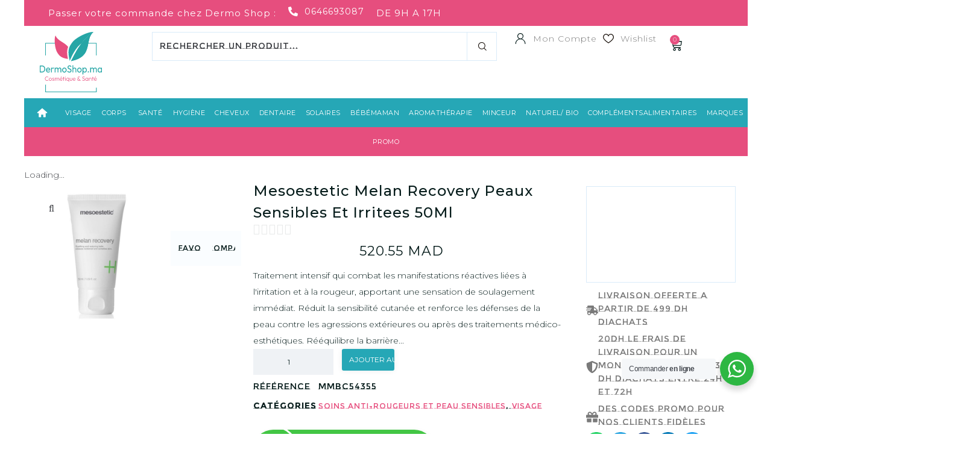

--- FILE ---
content_type: text/html; charset=UTF-8
request_url: https://www.dermoshop.ma/produit/mesoestetic-melan-recovery-peaux-sensibles-et-irritees-50ml/
body_size: 72783
content:
<!DOCTYPE html>
<html lang="fr-FR" prefix="og: https://ogp.me/ns#">
<head><script>(function(w,i,g){w[g]=w[g]||[];if(typeof w[g].push=='function')w[g].push(i)})
(window,'GTM-NVL6DP2','google_tags_first_party');</script><script>(function(w,d,s,l){w[l]=w[l]||[];(function(){w[l].push(arguments);})('set', 'developer_id.dYzg1YT', true);
		w[l].push({'gtm.start':new Date().getTime(),event:'gtm.js'});var f=d.getElementsByTagName(s)[0],
		j=d.createElement(s);j.async=true;j.src='/0c5j/';
		f.parentNode.insertBefore(j,f);
		})(window,document,'script','dataLayer');</script><meta charset="UTF-8">
<link rel="profile" href="https://gmpg.org/xfn/11">
<link rel="pingback" href="https://www.dermoshop.ma/xmlrpc.php"><meta name="viewport" content="width=device-width, initial-scale=1" />
	<style>img:is([sizes="auto" i], [sizes^="auto," i]) { contain-intrinsic-size: 3000px 1500px }</style>
	
<!-- Optimisation des moteurs de recherche par Rank Math - https://rankmath.com/ -->
<title>Mesoestetic Melan Recovery Peaux Sensibles Et Irritees 50Ml &raquo; Dermo Shop</title>
<meta name="description" content="Traitement intensif qui combat les manifestations réactives liées à l&#039;irritation et à la rougeur, apportant une sensation de soulagement immédiat. Réduit la sensibilité cutanée et renforce les défenses de la peau contre les agressions extérieures ou après des traitements médico-esthétiques. Rééquilibre la barrière cutanée pour apporter confort, souplesse et douceur à la peau. Texture riche facile à étaler, à absorption rapide, qui soulage immédiatement la sensation de tiraillement. Appliquer sur la peau de manière uniforme et masser jusqu&#039;à absorption complète."/>
<meta name="robots" content="follow, index, max-snippet:-1, max-video-preview:-1, max-image-preview:large"/>
<link rel="canonical" href="https://www.dermoshop.ma/produit/mesoestetic-melan-recovery-peaux-sensibles-et-irritees-50ml/" />
<meta property="og:locale" content="fr_FR" />
<meta property="og:type" content="product" />
<meta property="og:title" content="Mesoestetic Melan Recovery Peaux Sensibles Et Irritees 50Ml &raquo; Dermo Shop" />
<meta property="og:description" content="Traitement intensif qui combat les manifestations réactives liées à l&#039;irritation et à la rougeur, apportant une sensation de soulagement immédiat. Réduit la sensibilité cutanée et renforce les défenses de la peau contre les agressions extérieures ou après des traitements médico-esthétiques. Rééquilibre la barrière cutanée pour apporter confort, souplesse et douceur à la peau. Texture riche facile à étaler, à absorption rapide, qui soulage immédiatement la sensation de tiraillement. Appliquer sur la peau de manière uniforme et masser jusqu&#039;à absorption complète." />
<meta property="og:url" content="https://www.dermoshop.ma/produit/mesoestetic-melan-recovery-peaux-sensibles-et-irritees-50ml/" />
<meta property="og:site_name" content="Dermo Shop" />
<meta property="og:updated_time" content="2025-07-21T15:53:44+01:00" />
<meta property="og:image" content="https://www.dermoshop.ma/wp-content/uploads/2021/12/product-987.jpg" />
<meta property="og:image:secure_url" content="https://www.dermoshop.ma/wp-content/uploads/2021/12/product-987.jpg" />
<meta property="og:image:width" content="750" />
<meta property="og:image:height" content="750" />
<meta property="og:image:alt" content="Mesoestetic Melan Recovery Peaux Sensibles Et Irritees 50Ml" />
<meta property="og:image:type" content="image/jpeg" />
<meta property="product:brand" content="MESOESTETIC" />
<meta property="product:price:amount" content="520.55" />
<meta property="product:price:currency" content="ABC" />
<meta property="product:availability" content="instock" />
<meta name="twitter:card" content="summary_large_image" />
<meta name="twitter:title" content="Mesoestetic Melan Recovery Peaux Sensibles Et Irritees 50Ml &raquo; Dermo Shop" />
<meta name="twitter:description" content="Traitement intensif qui combat les manifestations réactives liées à l&#039;irritation et à la rougeur, apportant une sensation de soulagement immédiat. Réduit la sensibilité cutanée et renforce les défenses de la peau contre les agressions extérieures ou après des traitements médico-esthétiques. Rééquilibre la barrière cutanée pour apporter confort, souplesse et douceur à la peau. Texture riche facile à étaler, à absorption rapide, qui soulage immédiatement la sensation de tiraillement. Appliquer sur la peau de manière uniforme et masser jusqu&#039;à absorption complète." />
<meta name="twitter:image" content="https://www.dermoshop.ma/wp-content/uploads/2021/12/product-987.jpg" />
<meta name="twitter:label1" content="Prix" />
<meta name="twitter:data1" content="520.55&nbsp;MAD" />
<meta name="twitter:label2" content="Disponibilité" />
<meta name="twitter:data2" content="En stock" />
<script type="application/ld+json" class="rank-math-schema">{"@context":"https://schema.org","@graph":[{"@type":["Pharmacy","Organization"],"@id":"https://www.dermoshop.ma/#organization","name":"Mme Houda","url":"https://dermoshop.ma","logo":{"@type":"ImageObject","@id":"https://www.dermoshop.ma/#logo","url":"https://www.dermoshop.ma/wp-content/uploads/2021/12/logo-v4-02.svg","contentUrl":"https://www.dermoshop.ma/wp-content/uploads/2021/12/logo-v4-02.svg","caption":"Dermo Shop","inLanguage":"fr-FR","width":"250.2","height":"49.57"}},{"@type":"WebSite","@id":"https://www.dermoshop.ma/#website","url":"https://www.dermoshop.ma","name":"Dermo Shop","alternateName":"Dermo Cosm\u00e9tique &amp; Sant\u00e9","publisher":{"@id":"https://www.dermoshop.ma/#organization"},"inLanguage":"fr-FR"},{"@type":"ImageObject","@id":"https://www.dermoshop.ma/wp-content/uploads/2021/12/product-987.jpg","url":"https://www.dermoshop.ma/wp-content/uploads/2021/12/product-987.jpg","width":"750","height":"750","caption":"Mesoestetic Melan Recovery Peaux Sensibles Et Irritees 50Ml","inLanguage":"fr-FR"},{"@type":"ItemPage","@id":"https://www.dermoshop.ma/produit/mesoestetic-melan-recovery-peaux-sensibles-et-irritees-50ml/#webpage","url":"https://www.dermoshop.ma/produit/mesoestetic-melan-recovery-peaux-sensibles-et-irritees-50ml/","name":"Mesoestetic Melan Recovery Peaux Sensibles Et Irritees 50Ml &raquo; Dermo Shop","datePublished":"2021-12-16T15:48:01+01:00","dateModified":"2025-07-21T15:53:44+01:00","isPartOf":{"@id":"https://www.dermoshop.ma/#website"},"primaryImageOfPage":{"@id":"https://www.dermoshop.ma/wp-content/uploads/2021/12/product-987.jpg"},"inLanguage":"fr-FR"},{"@type":"Product","brand":{"@type":"Brand","name":"MESOESTETIC"},"name":"Mesoestetic Melan Recovery Peaux Sensibles Et Irritees 50Ml &raquo; Dermo Shop","description":"Traitement intensif qui combat les manifestations r\u00e9actives li\u00e9es \u00e0 l'irritation et \u00e0 la rougeur, apportant une sensation de soulagement imm\u00e9diat. R\u00e9duit la sensibilit\u00e9 cutan\u00e9e et renforce les d\u00e9fenses de la peau contre les agressions ext\u00e9rieures ou apr\u00e8s des traitements m\u00e9dico-esth\u00e9tiques. R\u00e9\u00e9quilibre la barri\u00e8re cutan\u00e9e pour apporter confort, souplesse et douceur \u00e0 la peau. Texture riche facile \u00e0 \u00e9taler, \u00e0 absorption rapide, qui soulage imm\u00e9diatement la sensation de tiraillement. Appliquer sur la peau de mani\u00e8re uniforme et masser jusqu'\u00e0 absorption compl\u00e8te.","sku":"MMBC54355","category":"Visage &gt; Soins Anti-rougeurs et peau Sensibles","mainEntityOfPage":{"@id":"https://www.dermoshop.ma/produit/mesoestetic-melan-recovery-peaux-sensibles-et-irritees-50ml/#webpage"},"image":[{"@type":"ImageObject","url":"https://www.dermoshop.ma/wp-content/uploads/2021/12/product-987.jpg","height":"750","width":"750"}],"offers":{"@type":"Offer","price":"520.55","priceCurrency":"ABC","priceValidUntil":"2027-12-31","availability":"https://schema.org/InStock","itemCondition":"NewCondition","url":"https://www.dermoshop.ma/produit/mesoestetic-melan-recovery-peaux-sensibles-et-irritees-50ml/","seller":{"@type":"Organization","@id":"https://www.dermoshop.ma/","name":"Dermo Shop","url":"https://www.dermoshop.ma","logo":"https://www.dermoshop.ma/wp-content/uploads/2021/12/logo-v4-02.svg"}},"@id":"https://www.dermoshop.ma/produit/mesoestetic-melan-recovery-peaux-sensibles-et-irritees-50ml/#richSnippet"}]}</script>
<!-- /Extension Rank Math WordPress SEO -->

<link rel='dns-prefetch' href='//fonts.googleapis.com' />
<link rel="alternate" type="application/rss+xml" title="Dermo Shop &raquo; Flux" href="https://www.dermoshop.ma/feed/" />
<link rel="alternate" type="application/rss+xml" title="Dermo Shop &raquo; Flux des commentaires" href="https://www.dermoshop.ma/comments/feed/" />
<script type="text/javascript">
/* <![CDATA[ */
window._wpemojiSettings = {"baseUrl":"https:\/\/s.w.org\/images\/core\/emoji\/16.0.1\/72x72\/","ext":".png","svgUrl":"https:\/\/s.w.org\/images\/core\/emoji\/16.0.1\/svg\/","svgExt":".svg","source":{"concatemoji":"https:\/\/www.dermoshop.ma\/wp-includes\/js\/wp-emoji-release.min.js?ver=6.8.3"}};
/*! This file is auto-generated */
!function(s,n){var o,i,e;function c(e){try{var t={supportTests:e,timestamp:(new Date).valueOf()};sessionStorage.setItem(o,JSON.stringify(t))}catch(e){}}function p(e,t,n){e.clearRect(0,0,e.canvas.width,e.canvas.height),e.fillText(t,0,0);var t=new Uint32Array(e.getImageData(0,0,e.canvas.width,e.canvas.height).data),a=(e.clearRect(0,0,e.canvas.width,e.canvas.height),e.fillText(n,0,0),new Uint32Array(e.getImageData(0,0,e.canvas.width,e.canvas.height).data));return t.every(function(e,t){return e===a[t]})}function u(e,t){e.clearRect(0,0,e.canvas.width,e.canvas.height),e.fillText(t,0,0);for(var n=e.getImageData(16,16,1,1),a=0;a<n.data.length;a++)if(0!==n.data[a])return!1;return!0}function f(e,t,n,a){switch(t){case"flag":return n(e,"\ud83c\udff3\ufe0f\u200d\u26a7\ufe0f","\ud83c\udff3\ufe0f\u200b\u26a7\ufe0f")?!1:!n(e,"\ud83c\udde8\ud83c\uddf6","\ud83c\udde8\u200b\ud83c\uddf6")&&!n(e,"\ud83c\udff4\udb40\udc67\udb40\udc62\udb40\udc65\udb40\udc6e\udb40\udc67\udb40\udc7f","\ud83c\udff4\u200b\udb40\udc67\u200b\udb40\udc62\u200b\udb40\udc65\u200b\udb40\udc6e\u200b\udb40\udc67\u200b\udb40\udc7f");case"emoji":return!a(e,"\ud83e\udedf")}return!1}function g(e,t,n,a){var r="undefined"!=typeof WorkerGlobalScope&&self instanceof WorkerGlobalScope?new OffscreenCanvas(300,150):s.createElement("canvas"),o=r.getContext("2d",{willReadFrequently:!0}),i=(o.textBaseline="top",o.font="600 32px Arial",{});return e.forEach(function(e){i[e]=t(o,e,n,a)}),i}function t(e){var t=s.createElement("script");t.src=e,t.defer=!0,s.head.appendChild(t)}"undefined"!=typeof Promise&&(o="wpEmojiSettingsSupports",i=["flag","emoji"],n.supports={everything:!0,everythingExceptFlag:!0},e=new Promise(function(e){s.addEventListener("DOMContentLoaded",e,{once:!0})}),new Promise(function(t){var n=function(){try{var e=JSON.parse(sessionStorage.getItem(o));if("object"==typeof e&&"number"==typeof e.timestamp&&(new Date).valueOf()<e.timestamp+604800&&"object"==typeof e.supportTests)return e.supportTests}catch(e){}return null}();if(!n){if("undefined"!=typeof Worker&&"undefined"!=typeof OffscreenCanvas&&"undefined"!=typeof URL&&URL.createObjectURL&&"undefined"!=typeof Blob)try{var e="postMessage("+g.toString()+"("+[JSON.stringify(i),f.toString(),p.toString(),u.toString()].join(",")+"));",a=new Blob([e],{type:"text/javascript"}),r=new Worker(URL.createObjectURL(a),{name:"wpTestEmojiSupports"});return void(r.onmessage=function(e){c(n=e.data),r.terminate(),t(n)})}catch(e){}c(n=g(i,f,p,u))}t(n)}).then(function(e){for(var t in e)n.supports[t]=e[t],n.supports.everything=n.supports.everything&&n.supports[t],"flag"!==t&&(n.supports.everythingExceptFlag=n.supports.everythingExceptFlag&&n.supports[t]);n.supports.everythingExceptFlag=n.supports.everythingExceptFlag&&!n.supports.flag,n.DOMReady=!1,n.readyCallback=function(){n.DOMReady=!0}}).then(function(){return e}).then(function(){var e;n.supports.everything||(n.readyCallback(),(e=n.source||{}).concatemoji?t(e.concatemoji):e.wpemoji&&e.twemoji&&(t(e.twemoji),t(e.wpemoji)))}))}((window,document),window._wpemojiSettings);
/* ]]> */
</script>
<style id='wp-emoji-styles-inline-css' type='text/css'>

	img.wp-smiley, img.emoji {
		display: inline !important;
		border: none !important;
		box-shadow: none !important;
		height: 1em !important;
		width: 1em !important;
		margin: 0 0.07em !important;
		vertical-align: -0.1em !important;
		background: none !important;
		padding: 0 !important;
	}
</style>
<link rel='stylesheet' id='wp-block-library-css' href='https://www.dermoshop.ma/wp-includes/css/dist/block-library/style.min.css?ver=6.8.3' type='text/css' media='all' />
<style id='classic-theme-styles-inline-css' type='text/css'>
/*! This file is auto-generated */
.wp-block-button__link{color:#fff;background-color:#32373c;border-radius:9999px;box-shadow:none;text-decoration:none;padding:calc(.667em + 2px) calc(1.333em + 2px);font-size:1.125em}.wp-block-file__button{background:#32373c;color:#fff;text-decoration:none}
</style>
<link rel='stylesheet' id='jet-engine-frontend-css' href='https://www.dermoshop.ma/wp-content/plugins/jet-engine/assets/css/frontend.css?ver=3.7.8' type='text/css' media='all' />
<link rel='stylesheet' id='nta-css-popup-css' href='https://www.dermoshop.ma/wp-content/plugins/whatsapp-for-wordpress/assets/dist/css/style.css?ver=6.8.3' type='text/css' media='all' />
<style id='global-styles-inline-css' type='text/css'>
:root{--wp--preset--aspect-ratio--square: 1;--wp--preset--aspect-ratio--4-3: 4/3;--wp--preset--aspect-ratio--3-4: 3/4;--wp--preset--aspect-ratio--3-2: 3/2;--wp--preset--aspect-ratio--2-3: 2/3;--wp--preset--aspect-ratio--16-9: 16/9;--wp--preset--aspect-ratio--9-16: 9/16;--wp--preset--color--black: #000000;--wp--preset--color--cyan-bluish-gray: #abb8c3;--wp--preset--color--white: #ffffff;--wp--preset--color--pale-pink: #f78da7;--wp--preset--color--vivid-red: #cf2e2e;--wp--preset--color--luminous-vivid-orange: #ff6900;--wp--preset--color--luminous-vivid-amber: #fcb900;--wp--preset--color--light-green-cyan: #7bdcb5;--wp--preset--color--vivid-green-cyan: #00d084;--wp--preset--color--pale-cyan-blue: #8ed1fc;--wp--preset--color--vivid-cyan-blue: #0693e3;--wp--preset--color--vivid-purple: #9b51e0;--wp--preset--gradient--vivid-cyan-blue-to-vivid-purple: linear-gradient(135deg,rgba(6,147,227,1) 0%,rgb(155,81,224) 100%);--wp--preset--gradient--light-green-cyan-to-vivid-green-cyan: linear-gradient(135deg,rgb(122,220,180) 0%,rgb(0,208,130) 100%);--wp--preset--gradient--luminous-vivid-amber-to-luminous-vivid-orange: linear-gradient(135deg,rgba(252,185,0,1) 0%,rgba(255,105,0,1) 100%);--wp--preset--gradient--luminous-vivid-orange-to-vivid-red: linear-gradient(135deg,rgba(255,105,0,1) 0%,rgb(207,46,46) 100%);--wp--preset--gradient--very-light-gray-to-cyan-bluish-gray: linear-gradient(135deg,rgb(238,238,238) 0%,rgb(169,184,195) 100%);--wp--preset--gradient--cool-to-warm-spectrum: linear-gradient(135deg,rgb(74,234,220) 0%,rgb(151,120,209) 20%,rgb(207,42,186) 40%,rgb(238,44,130) 60%,rgb(251,105,98) 80%,rgb(254,248,76) 100%);--wp--preset--gradient--blush-light-purple: linear-gradient(135deg,rgb(255,206,236) 0%,rgb(152,150,240) 100%);--wp--preset--gradient--blush-bordeaux: linear-gradient(135deg,rgb(254,205,165) 0%,rgb(254,45,45) 50%,rgb(107,0,62) 100%);--wp--preset--gradient--luminous-dusk: linear-gradient(135deg,rgb(255,203,112) 0%,rgb(199,81,192) 50%,rgb(65,88,208) 100%);--wp--preset--gradient--pale-ocean: linear-gradient(135deg,rgb(255,245,203) 0%,rgb(182,227,212) 50%,rgb(51,167,181) 100%);--wp--preset--gradient--electric-grass: linear-gradient(135deg,rgb(202,248,128) 0%,rgb(113,206,126) 100%);--wp--preset--gradient--midnight: linear-gradient(135deg,rgb(2,3,129) 0%,rgb(40,116,252) 100%);--wp--preset--font-size--small: 13px;--wp--preset--font-size--medium: 20px;--wp--preset--font-size--large: 36px;--wp--preset--font-size--x-large: 42px;--wp--preset--spacing--20: 0.44rem;--wp--preset--spacing--30: 0.67rem;--wp--preset--spacing--40: 1rem;--wp--preset--spacing--50: 1.5rem;--wp--preset--spacing--60: 2.25rem;--wp--preset--spacing--70: 3.38rem;--wp--preset--spacing--80: 5.06rem;--wp--preset--shadow--natural: 6px 6px 9px rgba(0, 0, 0, 0.2);--wp--preset--shadow--deep: 12px 12px 50px rgba(0, 0, 0, 0.4);--wp--preset--shadow--sharp: 6px 6px 0px rgba(0, 0, 0, 0.2);--wp--preset--shadow--outlined: 6px 6px 0px -3px rgba(255, 255, 255, 1), 6px 6px rgba(0, 0, 0, 1);--wp--preset--shadow--crisp: 6px 6px 0px rgba(0, 0, 0, 1);}:where(.is-layout-flex){gap: 0.5em;}:where(.is-layout-grid){gap: 0.5em;}body .is-layout-flex{display: flex;}.is-layout-flex{flex-wrap: wrap;align-items: center;}.is-layout-flex > :is(*, div){margin: 0;}body .is-layout-grid{display: grid;}.is-layout-grid > :is(*, div){margin: 0;}:where(.wp-block-columns.is-layout-flex){gap: 2em;}:where(.wp-block-columns.is-layout-grid){gap: 2em;}:where(.wp-block-post-template.is-layout-flex){gap: 1.25em;}:where(.wp-block-post-template.is-layout-grid){gap: 1.25em;}.has-black-color{color: var(--wp--preset--color--black) !important;}.has-cyan-bluish-gray-color{color: var(--wp--preset--color--cyan-bluish-gray) !important;}.has-white-color{color: var(--wp--preset--color--white) !important;}.has-pale-pink-color{color: var(--wp--preset--color--pale-pink) !important;}.has-vivid-red-color{color: var(--wp--preset--color--vivid-red) !important;}.has-luminous-vivid-orange-color{color: var(--wp--preset--color--luminous-vivid-orange) !important;}.has-luminous-vivid-amber-color{color: var(--wp--preset--color--luminous-vivid-amber) !important;}.has-light-green-cyan-color{color: var(--wp--preset--color--light-green-cyan) !important;}.has-vivid-green-cyan-color{color: var(--wp--preset--color--vivid-green-cyan) !important;}.has-pale-cyan-blue-color{color: var(--wp--preset--color--pale-cyan-blue) !important;}.has-vivid-cyan-blue-color{color: var(--wp--preset--color--vivid-cyan-blue) !important;}.has-vivid-purple-color{color: var(--wp--preset--color--vivid-purple) !important;}.has-black-background-color{background-color: var(--wp--preset--color--black) !important;}.has-cyan-bluish-gray-background-color{background-color: var(--wp--preset--color--cyan-bluish-gray) !important;}.has-white-background-color{background-color: var(--wp--preset--color--white) !important;}.has-pale-pink-background-color{background-color: var(--wp--preset--color--pale-pink) !important;}.has-vivid-red-background-color{background-color: var(--wp--preset--color--vivid-red) !important;}.has-luminous-vivid-orange-background-color{background-color: var(--wp--preset--color--luminous-vivid-orange) !important;}.has-luminous-vivid-amber-background-color{background-color: var(--wp--preset--color--luminous-vivid-amber) !important;}.has-light-green-cyan-background-color{background-color: var(--wp--preset--color--light-green-cyan) !important;}.has-vivid-green-cyan-background-color{background-color: var(--wp--preset--color--vivid-green-cyan) !important;}.has-pale-cyan-blue-background-color{background-color: var(--wp--preset--color--pale-cyan-blue) !important;}.has-vivid-cyan-blue-background-color{background-color: var(--wp--preset--color--vivid-cyan-blue) !important;}.has-vivid-purple-background-color{background-color: var(--wp--preset--color--vivid-purple) !important;}.has-black-border-color{border-color: var(--wp--preset--color--black) !important;}.has-cyan-bluish-gray-border-color{border-color: var(--wp--preset--color--cyan-bluish-gray) !important;}.has-white-border-color{border-color: var(--wp--preset--color--white) !important;}.has-pale-pink-border-color{border-color: var(--wp--preset--color--pale-pink) !important;}.has-vivid-red-border-color{border-color: var(--wp--preset--color--vivid-red) !important;}.has-luminous-vivid-orange-border-color{border-color: var(--wp--preset--color--luminous-vivid-orange) !important;}.has-luminous-vivid-amber-border-color{border-color: var(--wp--preset--color--luminous-vivid-amber) !important;}.has-light-green-cyan-border-color{border-color: var(--wp--preset--color--light-green-cyan) !important;}.has-vivid-green-cyan-border-color{border-color: var(--wp--preset--color--vivid-green-cyan) !important;}.has-pale-cyan-blue-border-color{border-color: var(--wp--preset--color--pale-cyan-blue) !important;}.has-vivid-cyan-blue-border-color{border-color: var(--wp--preset--color--vivid-cyan-blue) !important;}.has-vivid-purple-border-color{border-color: var(--wp--preset--color--vivid-purple) !important;}.has-vivid-cyan-blue-to-vivid-purple-gradient-background{background: var(--wp--preset--gradient--vivid-cyan-blue-to-vivid-purple) !important;}.has-light-green-cyan-to-vivid-green-cyan-gradient-background{background: var(--wp--preset--gradient--light-green-cyan-to-vivid-green-cyan) !important;}.has-luminous-vivid-amber-to-luminous-vivid-orange-gradient-background{background: var(--wp--preset--gradient--luminous-vivid-amber-to-luminous-vivid-orange) !important;}.has-luminous-vivid-orange-to-vivid-red-gradient-background{background: var(--wp--preset--gradient--luminous-vivid-orange-to-vivid-red) !important;}.has-very-light-gray-to-cyan-bluish-gray-gradient-background{background: var(--wp--preset--gradient--very-light-gray-to-cyan-bluish-gray) !important;}.has-cool-to-warm-spectrum-gradient-background{background: var(--wp--preset--gradient--cool-to-warm-spectrum) !important;}.has-blush-light-purple-gradient-background{background: var(--wp--preset--gradient--blush-light-purple) !important;}.has-blush-bordeaux-gradient-background{background: var(--wp--preset--gradient--blush-bordeaux) !important;}.has-luminous-dusk-gradient-background{background: var(--wp--preset--gradient--luminous-dusk) !important;}.has-pale-ocean-gradient-background{background: var(--wp--preset--gradient--pale-ocean) !important;}.has-electric-grass-gradient-background{background: var(--wp--preset--gradient--electric-grass) !important;}.has-midnight-gradient-background{background: var(--wp--preset--gradient--midnight) !important;}.has-small-font-size{font-size: var(--wp--preset--font-size--small) !important;}.has-medium-font-size{font-size: var(--wp--preset--font-size--medium) !important;}.has-large-font-size{font-size: var(--wp--preset--font-size--large) !important;}.has-x-large-font-size{font-size: var(--wp--preset--font-size--x-large) !important;}
:where(.wp-block-post-template.is-layout-flex){gap: 1.25em;}:where(.wp-block-post-template.is-layout-grid){gap: 1.25em;}
:where(.wp-block-columns.is-layout-flex){gap: 2em;}:where(.wp-block-columns.is-layout-grid){gap: 2em;}
:root :where(.wp-block-pullquote){font-size: 1.5em;line-height: 1.6;}
</style>
<link rel='stylesheet' id='jet-woo-catci-styles-css' href='https://www.dermoshop.ma/wp-content/plugins/jet-woo-builder-custom-add-to-cart-icon-main/assets/css/styles.min.css?ver=6.8.3' type='text/css' media='all' />
<link rel='stylesheet' id='cqs_styles-css' href='https://www.dermoshop.ma/wp-content/plugins/jet-woo-builder-custom-quantity-selectors-main/assets/css/styles.min.css?ver=6.8.3' type='text/css' media='all' />
<link rel='stylesheet' id='photoswipe-css' href='https://www.dermoshop.ma/wp-content/plugins/woocommerce/assets/css/photoswipe/photoswipe.min.css?ver=10.3.4' type='text/css' media='all' />
<link rel='stylesheet' id='photoswipe-default-skin-css' href='https://www.dermoshop.ma/wp-content/plugins/woocommerce/assets/css/photoswipe/default-skin/default-skin.min.css?ver=10.3.4' type='text/css' media='all' />
<style id='woocommerce-inline-inline-css' type='text/css'>
.woocommerce form .form-row .required { visibility: visible; }
</style>
<link rel='stylesheet' id='brands-styles-css' href='https://www.dermoshop.ma/wp-content/plugins/woocommerce/assets/css/brands.css?ver=10.3.4' type='text/css' media='all' />
<link rel='stylesheet' id='font-awesome-css' href='https://www.dermoshop.ma/wp-content/plugins/elementor/assets/lib/font-awesome/css/font-awesome.min.css?ver=4.7.0' type='text/css' media='all' />
<link rel='stylesheet' id='kava-parent-theme-style-css' href='https://www.dermoshop.ma/wp-content/themes/kava/style.css?ver=2.1.4' type='text/css' media='all' />
<link rel='stylesheet' id='kava-theme-style-css' href='https://www.dermoshop.ma/wp-content/themes/kava-child/style.css?ver=2.1.4' type='text/css' media='all' />
<link rel='stylesheet' id='kava-theme-main-style-css' href='https://www.dermoshop.ma/wp-content/themes/kava/theme.css?ver=2.1.4' type='text/css' media='all' />
<link rel='stylesheet' id='kava-theme-dynamic-style-css' href='https://www.dermoshop.ma/wp-content/uploads/kava/dynamic-style.css?ver=1707001903' type='text/css' media='all' />
<link rel='stylesheet' id='kava-woocommerce-style-css' href='https://www.dermoshop.ma/wp-content/themes/kava/inc/modules/woo/assets/css/woo-module.css?ver=2.1.4' type='text/css' media='all' />
<link rel='stylesheet' id='cx-google-fonts-kava-css' href='//fonts.googleapis.com/css?family=Montserrat%3A300%2C400%2C500%2C700&#038;subset=latin&#038;ver=6.8.3' type='text/css' media='all' />
<link rel='stylesheet' id='jet-menu-public-styles-css' href='https://www.dermoshop.ma/wp-content/plugins/jet-menu/assets/public/css/public.css?ver=2.4.17' type='text/css' media='all' />
<link rel='stylesheet' id='jet-woo-builder-kava-css' href='https://www.dermoshop.ma/wp-content/plugins/jet-woo-builder/includes/compatibility/packages/themes/kava/assets/css/style.css?ver=2.2.3' type='text/css' media='all' />
<link rel='stylesheet' id='jet-blocks-css' href='https://www.dermoshop.ma/wp-content/uploads/elementor/css/custom-jet-blocks.css?ver=1.3.21' type='text/css' media='all' />
<link rel='stylesheet' id='elementor-frontend-css' href='https://www.dermoshop.ma/wp-content/plugins/elementor/assets/css/frontend.min.css?ver=3.32.5' type='text/css' media='all' />
<link rel='stylesheet' id='elementor-post-5-css' href='https://www.dermoshop.ma/wp-content/uploads/elementor/css/post-5.css?ver=1762608489' type='text/css' media='all' />
<link rel='stylesheet' id='elementor-pro-css' href='https://www.dermoshop.ma/wp-content/plugins/elementor-pro/assets/css/frontend.min.css?ver=3.10.3' type='text/css' media='all' />
<link rel='stylesheet' id='jet-tricks-frontend-css' href='https://www.dermoshop.ma/wp-content/plugins/jet-tricks/assets/css/jet-tricks-frontend.css?ver=1.5.9' type='text/css' media='all' />
<link rel='stylesheet' id='font-awesome-5-all-css' href='https://www.dermoshop.ma/wp-content/plugins/elementor/assets/lib/font-awesome/css/all.min.css?ver=3.32.5' type='text/css' media='all' />
<link rel='stylesheet' id='font-awesome-4-shim-css' href='https://www.dermoshop.ma/wp-content/plugins/elementor/assets/lib/font-awesome/css/v4-shims.min.css?ver=3.32.5' type='text/css' media='all' />
<link rel='stylesheet' id='elementor-post-13595-css' href='https://www.dermoshop.ma/wp-content/uploads/elementor/css/post-13595.css?ver=1762612546' type='text/css' media='all' />
<link rel='stylesheet' id='jet-woo-builder-css' href='https://www.dermoshop.ma/wp-content/plugins/jet-woo-builder/assets/css/frontend.css?ver=2.2.3' type='text/css' media='all' />
<style id='jet-woo-builder-inline-css' type='text/css'>
@font-face {
				font-family: "WooCommerce";
				font-weight: normal;
				font-style: normal;
				src: url("https://www.dermoshop.ma/wp-content/plugins/woocommerce/assets/fonts/WooCommerce.eot");
				src: url("https://www.dermoshop.ma/wp-content/plugins/woocommerce/assets/fonts/WooCommerce.eot?#iefix") format("embedded-opentype"),
					 url("https://www.dermoshop.ma/wp-content/plugins/woocommerce/assets/fonts/WooCommerce.woff") format("woff"),
					 url("https://www.dermoshop.ma/wp-content/plugins/woocommerce/assets/fonts/WooCommerce.ttf") format("truetype"),
					 url("https://www.dermoshop.ma/wp-content/plugins/woocommerce/assets/fonts/WooCommerce.svg#WooCommerce") format("svg");
			}
</style>
<link rel='stylesheet' id='swiper-css' href='https://www.dermoshop.ma/wp-content/plugins/elementor/assets/lib/swiper/v8/css/swiper.min.css?ver=8.4.5' type='text/css' media='all' />
<link rel='stylesheet' id='e-swiper-css' href='https://www.dermoshop.ma/wp-content/plugins/elementor/assets/css/conditionals/e-swiper.min.css?ver=3.32.5' type='text/css' media='all' />
<link rel='stylesheet' id='jet-woo-builder-frontend-font-css' href='https://www.dermoshop.ma/wp-content/plugins/jet-woo-builder/assets/css/lib/jetwoobuilder-frontend-font/css/jetwoobuilder-frontend-font.css?ver=2.2.3' type='text/css' media='all' />
<link rel='stylesheet' id='elementor-post-13427-css' href='https://www.dermoshop.ma/wp-content/uploads/elementor/css/post-13427.css?ver=1762608801' type='text/css' media='all' />
<link rel='stylesheet' id='elementor-post-7526-css' href='https://www.dermoshop.ma/wp-content/uploads/elementor/css/post-7526.css?ver=1762608490' type='text/css' media='all' />
<link rel='stylesheet' id='elementor-post-29-css' href='https://www.dermoshop.ma/wp-content/uploads/elementor/css/post-29.css?ver=1762608490' type='text/css' media='all' />
<link rel='stylesheet' id='elementor-post-14020-css' href='https://www.dermoshop.ma/wp-content/uploads/elementor/css/post-14020.css?ver=1762608490' type='text/css' media='all' />
<link rel='stylesheet' id='jet-theme-core-frontend-styles-css' href='https://www.dermoshop.ma/wp-content/plugins/jet-theme-core/assets/css/frontend.css?ver=2.3.0.3' type='text/css' media='all' />
<link rel='stylesheet' id='e-woocommerce-notices-css' href='https://www.dermoshop.ma/wp-content/plugins/elementor-pro/assets/css/woocommerce-notices.min.css?ver=3.10.3' type='text/css' media='all' />
<link rel='stylesheet' id='jquery-chosen-css' href='https://www.dermoshop.ma/wp-content/plugins/jet-search/assets/lib/chosen/chosen.min.css?ver=1.8.7' type='text/css' media='all' />
<link rel='stylesheet' id='jet-search-css' href='https://www.dermoshop.ma/wp-content/plugins/jet-search/assets/css/jet-search.css?ver=3.5.15' type='text/css' media='all' />
<link rel='stylesheet' id='elementor-gf-montserratsubrayada-css' href='https://fonts.googleapis.com/css?family=Montserrat+Subrayada:100,100italic,200,200italic,300,300italic,400,400italic,500,500italic,600,600italic,700,700italic,800,800italic,900,900italic&#038;display=auto' type='text/css' media='all' />
<link rel='stylesheet' id='elementor-gf-montserrat-css' href='https://fonts.googleapis.com/css?family=Montserrat:100,100italic,200,200italic,300,300italic,400,400italic,500,500italic,600,600italic,700,700italic,800,800italic,900,900italic&#038;display=auto' type='text/css' media='all' />
<script type="text/javascript" src="https://www.dermoshop.ma/wp-includes/js/jquery/jquery.min.js?ver=3.7.1" id="jquery-core-js"></script>
<script type="text/javascript" src="https://www.dermoshop.ma/wp-includes/js/jquery/jquery-migrate.min.js?ver=3.4.1" id="jquery-migrate-js"></script>
<script type="text/javascript" src="https://www.dermoshop.ma/wp-includes/js/imagesloaded.min.js?ver=6.8.3" id="imagesLoaded-js"></script>
<script type="text/javascript" src="https://www.dermoshop.ma/wp-content/plugins/woocommerce/assets/js/jquery-blockui/jquery.blockUI.min.js?ver=2.7.0-wc.10.3.4" id="wc-jquery-blockui-js" defer="defer" data-wp-strategy="defer"></script>
<script type="text/javascript" id="wc-add-to-cart-js-extra">
/* <![CDATA[ */
var wc_add_to_cart_params = {"ajax_url":"\/wp-admin\/admin-ajax.php","wc_ajax_url":"\/?wc-ajax=%%endpoint%%&elementor_page_id=2161","i18n_view_cart":"Voir le panier","cart_url":"https:\/\/www.dermoshop.ma\/panier\/","is_cart":"","cart_redirect_after_add":"no"};
/* ]]> */
</script>
<script type="text/javascript" src="https://www.dermoshop.ma/wp-content/plugins/woocommerce/assets/js/frontend/add-to-cart.min.js?ver=10.3.4" id="wc-add-to-cart-js" defer="defer" data-wp-strategy="defer"></script>
<script type="text/javascript" src="https://www.dermoshop.ma/wp-content/plugins/woocommerce/assets/js/zoom/jquery.zoom.min.js?ver=1.7.21-wc.10.3.4" id="wc-zoom-js" defer="defer" data-wp-strategy="defer"></script>
<script type="text/javascript" src="https://www.dermoshop.ma/wp-content/plugins/woocommerce/assets/js/flexslider/jquery.flexslider.min.js?ver=2.7.2-wc.10.3.4" id="wc-flexslider-js" defer="defer" data-wp-strategy="defer"></script>
<script type="text/javascript" src="https://www.dermoshop.ma/wp-content/plugins/woocommerce/assets/js/photoswipe/photoswipe.min.js?ver=4.1.1-wc.10.3.4" id="wc-photoswipe-js" defer="defer" data-wp-strategy="defer"></script>
<script type="text/javascript" src="https://www.dermoshop.ma/wp-content/plugins/woocommerce/assets/js/photoswipe/photoswipe-ui-default.min.js?ver=4.1.1-wc.10.3.4" id="wc-photoswipe-ui-default-js" defer="defer" data-wp-strategy="defer"></script>
<script type="text/javascript" id="wc-single-product-js-extra">
/* <![CDATA[ */
var wc_single_product_params = {"i18n_required_rating_text":"Veuillez s\u00e9lectionner une note","i18n_rating_options":["1\u00a0\u00e9toile sur 5","2\u00a0\u00e9toiles sur 5","3\u00a0\u00e9toiles sur 5","4\u00a0\u00e9toiles sur 5","5\u00a0\u00e9toiles sur 5"],"i18n_product_gallery_trigger_text":"Voir la galerie d\u2019images en plein \u00e9cran","review_rating_required":"yes","flexslider":{"rtl":false,"animation":"slide","smoothHeight":true,"directionNav":false,"controlNav":"thumbnails","slideshow":false,"animationSpeed":500,"animationLoop":false,"allowOneSlide":false},"zoom_enabled":"1","zoom_options":[],"photoswipe_enabled":"1","photoswipe_options":{"shareEl":false,"closeOnScroll":false,"history":false,"hideAnimationDuration":0,"showAnimationDuration":0},"flexslider_enabled":"1"};
/* ]]> */
</script>
<script type="text/javascript" src="https://www.dermoshop.ma/wp-content/plugins/woocommerce/assets/js/frontend/single-product.min.js?ver=10.3.4" id="wc-single-product-js" defer="defer" data-wp-strategy="defer"></script>
<script type="text/javascript" src="https://www.dermoshop.ma/wp-content/plugins/woocommerce/assets/js/js-cookie/js.cookie.min.js?ver=2.1.4-wc.10.3.4" id="wc-js-cookie-js" defer="defer" data-wp-strategy="defer"></script>
<script type="text/javascript" id="woocommerce-js-extra">
/* <![CDATA[ */
var woocommerce_params = {"ajax_url":"\/wp-admin\/admin-ajax.php","wc_ajax_url":"\/?wc-ajax=%%endpoint%%&elementor_page_id=2161","i18n_password_show":"Afficher le mot de passe","i18n_password_hide":"Masquer le mot de passe"};
/* ]]> */
</script>
<script type="text/javascript" src="https://www.dermoshop.ma/wp-content/plugins/woocommerce/assets/js/frontend/woocommerce.min.js?ver=10.3.4" id="woocommerce-js" defer="defer" data-wp-strategy="defer"></script>
<script type="text/javascript" src="https://www.dermoshop.ma/wp-content/plugins/elementor/assets/lib/font-awesome/js/v4-shims.min.js?ver=3.32.5" id="font-awesome-4-shim-js"></script>
<link rel="https://api.w.org/" href="https://www.dermoshop.ma/wp-json/" /><link rel="alternate" title="JSON" type="application/json" href="https://www.dermoshop.ma/wp-json/wp/v2/product/2161" /><link rel="EditURI" type="application/rsd+xml" title="RSD" href="https://www.dermoshop.ma/xmlrpc.php?rsd" />
<meta name="generator" content="WordPress 6.8.3" />
<link rel='shortlink' href='https://www.dermoshop.ma/?p=2161' />
<link rel="alternate" title="oEmbed (JSON)" type="application/json+oembed" href="https://www.dermoshop.ma/wp-json/oembed/1.0/embed?url=https%3A%2F%2Fwww.dermoshop.ma%2Fproduit%2Fmesoestetic-melan-recovery-peaux-sensibles-et-irritees-50ml%2F" />
<link rel="alternate" title="oEmbed (XML)" type="text/xml+oembed" href="https://www.dermoshop.ma/wp-json/oembed/1.0/embed?url=https%3A%2F%2Fwww.dermoshop.ma%2Fproduit%2Fmesoestetic-melan-recovery-peaux-sensibles-et-irritees-50ml%2F&#038;format=xml" />
<!-- Hotjar Tracking Code for DermoShop -->
<script>
    (function(h,o,t,j,a,r){
        h.hj=h.hj||function(){(h.hj.q=h.hj.q||[]).push(arguments)};
        h._hjSettings={hjid:6587649,hjsv:6};
        a=o.getElementsByTagName('head')[0];
        r=o.createElement('script');r.async=1;
        r.src=t+h._hjSettings.hjid+j+h._hjSettings.hjsv;
        a.appendChild(r);
    })(window,document,'https://static.hotjar.com/c/hotjar-','.js?sv=');
</script>
	<noscript><style>.woocommerce-product-gallery{ opacity: 1 !important; }</style></noscript>
	<meta name="generator" content="Elementor 3.32.5; features: e_font_icon_svg, additional_custom_breakpoints; settings: css_print_method-external, google_font-enabled, font_display-auto">
<script data-host="https://phpanalytics.analytic.ma" data-dnt="false" src="https://phpanalytics.analytic.ma/js/script.js" id="ZwSg9rf6GA" async defer></script>
			<style>
				.e-con.e-parent:nth-of-type(n+4):not(.e-lazyloaded):not(.e-no-lazyload),
				.e-con.e-parent:nth-of-type(n+4):not(.e-lazyloaded):not(.e-no-lazyload) * {
					background-image: none !important;
				}
				@media screen and (max-height: 1024px) {
					.e-con.e-parent:nth-of-type(n+3):not(.e-lazyloaded):not(.e-no-lazyload),
					.e-con.e-parent:nth-of-type(n+3):not(.e-lazyloaded):not(.e-no-lazyload) * {
						background-image: none !important;
					}
				}
				@media screen and (max-height: 640px) {
					.e-con.e-parent:nth-of-type(n+2):not(.e-lazyloaded):not(.e-no-lazyload),
					.e-con.e-parent:nth-of-type(n+2):not(.e-lazyloaded):not(.e-no-lazyload) * {
						background-image: none !important;
					}
				}
			</style>
			<script type="text/javascript" id="google_gtagjs" src="https://www.googletagmanager.com/gtag/js?id=G-WPR961636K" async="async"></script>
<script type="text/javascript" id="google_gtagjs-inline">
/* <![CDATA[ */
window.dataLayer = window.dataLayer || [];function gtag(){dataLayer.push(arguments);}gtag('js', new Date());gtag('config', 'G-WPR961636K', {} );
/* ]]> */
</script>
			<meta name="theme-color" content="#FFFFFF">
			<link rel="icon" href="https://www.dermoshop.ma/wp-content/uploads/2022/01/fav-2-100x100.png" sizes="32x32" />
<link rel="icon" href="https://www.dermoshop.ma/wp-content/uploads/2022/01/fav-2.png" sizes="192x192" />
<link rel="apple-touch-icon" href="https://www.dermoshop.ma/wp-content/uploads/2022/01/fav-2.png" />
<meta name="msapplication-TileImage" content="https://www.dermoshop.ma/wp-content/uploads/2022/01/fav-2.png" />
		<style type="text/css" id="wp-custom-css">
			.jet-mobile-menu__toggle {
	display: inline;align-content
}

.product-info-fidelity .fidelity-title, .product-info-fidelity .fidelity-points-eq {
  display: block;
  text-transform: uppercase;
	font-weight: 600;
	letter-spacing: 1px;
	line-height: 2em;
}

.product-info-fidelity {
  margin-bottom: .9375rem;
  padding: .9375rem;
	background-color: #f7f4f1;
}

/* #shipping_method li * {
  display: inline-block;
  margin-right: 10px;
}
.elementor-menu-cart__footer-buttons .elementor-button--view-cart {
    background-color: #27a6a6 !important;
}
.widget_shopping_cart a:not(.button) {
	color: #fff !important;
}

.elementor-menu-cart__footer-buttons .elementor-button--checkout {
    background-color: #e64d7e !important;
} */		</style>
		</head>
<body class="wp-singular product-template-default single single-product postid-2161 wp-custom-logo wp-theme-kava wp-child-theme-kava-child theme-kava jet-theme-core jet-theme-core--has-template jet-theme-core--has-header jet-theme-core--has-body jet-theme-core--has-footer woocommerce woocommerce-page woocommerce-no-js top-panel-invisible layout-fullwidth blog-default woocommerce-active jet-mega-menu-location e-wc-error-notice e-wc-message-notice e-wc-info-notice elementor-default elementor-kit-5">
<div id="jet-theme-core-document" class="jet-theme-core-document jet-theme-core-document--elementor-content-type"><div class="jet-theme-core-document__inner"><header id="jet-theme-core-header" class="jet-theme-core-location jet-theme-core-location--header-location"><div class="jet-theme-core-location__inner">		<div data-elementor-type="jet_header" data-elementor-id="13595" class="elementor elementor-13595">
				<div class="elementor-element elementor-element-b8bdd66 e-flex e-con-boxed e-con e-parent" data-id="b8bdd66" data-element_type="container" data-settings="{&quot;background_background&quot;:&quot;classic&quot;,&quot;jet_parallax_layout_list&quot;:[]}">
					<div class="e-con-inner">
		<div class="elementor-element elementor-element-0e8d9ff e-con-full e-flex e-con e-child" data-id="0e8d9ff" data-element_type="container" data-settings="{&quot;background_background&quot;:&quot;classic&quot;,&quot;jet_parallax_layout_list&quot;:[]}">
				<div class="elementor-element elementor-element-2497b72 elementor-widget__width-auto elementor-widget elementor-widget-heading" data-id="2497b72" data-element_type="widget" data-widget_type="heading.default">
				<div class="elementor-widget-container">
					<h2 class="elementor-heading-title elementor-size-default">Passer votre commande chez Dermo Shop :</h2>				</div>
				</div>
				<div class="elementor-element elementor-element-49cda0c elementor-icon-list--layout-inline elementor-widget__width-auto elementor-list-item-link-full_width elementor-widget elementor-widget-icon-list" data-id="49cda0c" data-element_type="widget" data-widget_type="icon-list.default">
				<div class="elementor-widget-container">
							<ul class="elementor-icon-list-items elementor-inline-items">
							<li class="elementor-icon-list-item elementor-inline-item">
											<a href="tel:+212646693087">

												<span class="elementor-icon-list-icon">
							<svg aria-hidden="true" class="e-font-icon-svg e-fas-phone-alt" viewBox="0 0 512 512" xmlns="http://www.w3.org/2000/svg"><path d="M497.39 361.8l-112-48a24 24 0 0 0-28 6.9l-49.6 60.6A370.66 370.66 0 0 1 130.6 204.11l60.6-49.6a23.94 23.94 0 0 0 6.9-28l-48-112A24.16 24.16 0 0 0 122.6.61l-104 24A24 24 0 0 0 0 48c0 256.5 207.9 464 464 464a24 24 0 0 0 23.4-18.6l24-104a24.29 24.29 0 0 0-14.01-27.6z"></path></svg>						</span>
										<span class="elementor-icon-list-text">0646693087</span>
											</a>
									</li>
						</ul>
						</div>
				</div>
				<div class="elementor-element elementor-element-26d2fa9 elementor-widget__width-auto elementor-widget elementor-widget-heading" data-id="26d2fa9" data-element_type="widget" data-widget_type="heading.default">
				<div class="elementor-widget-container">
					<h2 class="elementor-heading-title elementor-size-default">de 9h a 17h</h2>				</div>
				</div>
				</div>
		<div class="elementor-element elementor-element-8867fc7 e-con-full elementor-hidden-desktop e-flex e-con e-child" data-id="8867fc7" data-element_type="container" data-settings="{&quot;jet_parallax_layout_list&quot;:[]}">
				<div class="elementor-element elementor-element-6ebb011 jet-nav-tablet-align-space-between jet-nav-align-flex-start elementor-widget elementor-widget-jet-nav-menu" data-id="6ebb011" data-element_type="widget" data-widget_type="jet-nav-menu.default">
				<div class="elementor-widget-container">
					<nav class="jet-nav-wrap m-layout-tablet jet-mobile-menu jet-mobile-menu--left-side" data-mobile-trigger-device="tablet" data-mobile-layout="left-side">
<div class="jet-nav__mobile-trigger jet-nav-mobile-trigger-align-">
	<span class="jet-nav__mobile-trigger-open jet-blocks-icon"><svg aria-hidden="true" class="e-font-icon-svg e-fas-bars" viewBox="0 0 448 512" xmlns="http://www.w3.org/2000/svg"><path d="M16 132h416c8.837 0 16-7.163 16-16V76c0-8.837-7.163-16-16-16H16C7.163 60 0 67.163 0 76v40c0 8.837 7.163 16 16 16zm0 160h416c8.837 0 16-7.163 16-16v-40c0-8.837-7.163-16-16-16H16c-8.837 0-16 7.163-16 16v40c0 8.837 7.163 16 16 16zm0 160h416c8.837 0 16-7.163 16-16v-40c0-8.837-7.163-16-16-16H16c-8.837 0-16 7.163-16 16v40c0 8.837 7.163 16 16 16z"></path></svg></span>	<span class="jet-nav__mobile-trigger-close jet-blocks-icon"><svg aria-hidden="true" class="e-font-icon-svg e-fas-times" viewBox="0 0 352 512" xmlns="http://www.w3.org/2000/svg"><path d="M242.72 256l100.07-100.07c12.28-12.28 12.28-32.19 0-44.48l-22.24-22.24c-12.28-12.28-32.19-12.28-44.48 0L176 189.28 75.93 89.21c-12.28-12.28-32.19-12.28-44.48 0L9.21 111.45c-12.28 12.28-12.28 32.19 0 44.48L109.28 256 9.21 356.07c-12.28 12.28-12.28 32.19 0 44.48l22.24 22.24c12.28 12.28 32.2 12.28 44.48 0L176 322.72l100.07 100.07c12.28 12.28 32.2 12.28 44.48 0l22.24-22.24c12.28-12.28 12.28-32.19 0-44.48L242.72 256z"></path></svg></span></div><div class="menu-mobile-menu-container"><div class="jet-nav m-layout-tablet jet-nav--horizontal"><div class="menu-item menu-item-type-post_type menu-item-object-page menu-item-home jet-nav__item-13465 jet-nav__item"><a href="https://www.dermoshop.ma/" class="menu-item-link menu-item-link-depth-0 menu-item-link-top"><span class="jet-nav-link-text">Accueil</span></a></div>
<div class="menu-item menu-item-type-taxonomy menu-item-object-product_cat current-product-ancestor current-menu-parent current-product-parent menu-item-has-children jet-nav__item-13466 jet-nav__item"><a href="https://www.dermoshop.ma/categorie-produit/visage/" class="menu-item-link menu-item-link-depth-0 menu-item-link-top"><span class="jet-nav-link-text">Visage</span><div class="jet-nav-arrow"><svg aria-hidden="true" class="e-font-icon-svg e-fa-angle-down" viewBox="0 0 320 512" xmlns="http://www.w3.org/2000/svg"><path d="M143 352.3L7 216.3c-9.4-9.4-9.4-24.6 0-33.9l22.6-22.6c9.4-9.4 24.6-9.4 33.9 0l96.4 96.4 96.4-96.4c9.4-9.4 24.6-9.4 33.9 0l22.6 22.6c9.4 9.4 9.4 24.6 0 33.9l-136 136c-9.2 9.4-24.4 9.4-33.8 0z"></path></svg></div></a>
<div  class="jet-nav__sub jet-nav-depth-0">
	<div class="menu-item menu-item-type-taxonomy menu-item-object-product_cat menu-item-has-children jet-nav__item-13678 jet-nav__item jet-nav-item-sub"><a href="https://www.dermoshop.ma/categorie-produit/visage/soins-peau-grasse-mixte-et-acne/" class="menu-item-link menu-item-link-depth-1 menu-item-link-sub"><span class="jet-nav-link-text">Soins peau Grasse / Mixte et Acné</span><div class="jet-nav-arrow"><svg aria-hidden="true" class="e-font-icon-svg e-fa-angle-right" viewBox="0 0 256 512" xmlns="http://www.w3.org/2000/svg"><path d="M224.3 273l-136 136c-9.4 9.4-24.6 9.4-33.9 0l-22.6-22.6c-9.4-9.4-9.4-24.6 0-33.9l96.4-96.4-96.4-96.4c-9.4-9.4-9.4-24.6 0-33.9L54.3 103c9.4-9.4 24.6-9.4 33.9 0l136 136c9.5 9.4 9.5 24.6.1 34z"></path></svg></div></a>
	<div  class="jet-nav__sub jet-nav-depth-1">
		<div class="menu-item menu-item-type-taxonomy menu-item-object-product_cat jet-nav__item-13679 jet-nav__item jet-nav-item-sub"><a href="https://www.dermoshop.ma/categorie-produit/visage/nettoyants-purifiants/" class="menu-item-link menu-item-link-depth-2 menu-item-link-sub"><span class="jet-nav-link-text">Nettoyants / Purifiants</span></a></div>
		<div class="menu-item menu-item-type-taxonomy menu-item-object-product_cat jet-nav__item-13706 jet-nav__item jet-nav-item-sub"><a href="https://www.dermoshop.ma/categorie-produit/visage/soins-peau-grasse-mixte-et-acne/matifiants-hydratants/" class="menu-item-link menu-item-link-depth-2 menu-item-link-sub"><span class="jet-nav-link-text">Matifiants / Hydratants</span></a></div>
		<div class="menu-item menu-item-type-taxonomy menu-item-object-product_cat jet-nav__item-13971 jet-nav__item jet-nav-item-sub"><a href="https://www.dermoshop.ma/categorie-produit/visage/soins-hydratants-et-nutrition/soins-teintes-bonne-mine/" class="menu-item-link menu-item-link-depth-2 menu-item-link-sub"><span class="jet-nav-link-text">Soins teintés / bonne mine</span></a></div>
		<div class="menu-item menu-item-type-taxonomy menu-item-object-product_cat jet-nav__item-13707 jet-nav__item jet-nav-item-sub"><a href="https://www.dermoshop.ma/categorie-produit/visage/soins-peau-grasse-mixte-et-acne/soins-specifiques/" class="menu-item-link menu-item-link-depth-2 menu-item-link-sub"><span class="jet-nav-link-text">Soins spécifiques</span></a></div>
	</div>
</div>
	<div class="menu-item menu-item-type-taxonomy menu-item-object-product_cat menu-item-has-children jet-nav__item-13708 jet-nav__item jet-nav-item-sub"><a href="https://www.dermoshop.ma/categorie-produit/visage/soins-anti-age-et-anti-rides/" class="menu-item-link menu-item-link-depth-1 menu-item-link-sub"><span class="jet-nav-link-text">Soins Anti-âge et Anti-rides</span><div class="jet-nav-arrow"><svg aria-hidden="true" class="e-font-icon-svg e-fa-angle-right" viewBox="0 0 256 512" xmlns="http://www.w3.org/2000/svg"><path d="M224.3 273l-136 136c-9.4 9.4-24.6 9.4-33.9 0l-22.6-22.6c-9.4-9.4-9.4-24.6 0-33.9l96.4-96.4-96.4-96.4c-9.4-9.4-9.4-24.6 0-33.9L54.3 103c9.4-9.4 24.6-9.4 33.9 0l136 136c9.5 9.4 9.5 24.6.1 34z"></path></svg></div></a>
	<div  class="jet-nav__sub jet-nav-depth-1">
		<div class="menu-item menu-item-type-taxonomy menu-item-object-product_cat jet-nav__item-13709 jet-nav__item jet-nav-item-sub"><a href="https://www.dermoshop.ma/categorie-produit/visage/soins-anti-age-et-anti-rides/premieres-rides/" class="menu-item-link menu-item-link-depth-2 menu-item-link-sub"><span class="jet-nav-link-text">Premières rides</span></a></div>
		<div class="menu-item menu-item-type-taxonomy menu-item-object-product_cat jet-nav__item-13710 jet-nav__item jet-nav-item-sub"><a href="https://www.dermoshop.ma/categorie-produit/visage/soins-anti-age-et-anti-rides/rides-marquees-perte-de-fermete/" class="menu-item-link menu-item-link-depth-2 menu-item-link-sub"><span class="jet-nav-link-text">Rides marquées / perte de fermeté</span></a></div>
		<div class="menu-item menu-item-type-taxonomy menu-item-object-product_cat jet-nav__item-13711 jet-nav__item jet-nav-item-sub"><a href="https://www.dermoshop.ma/categorie-produit/visage/soins-anti-age-et-anti-rides/rides-installees/" class="menu-item-link menu-item-link-depth-2 menu-item-link-sub"><span class="jet-nav-link-text">Rides installées</span></a></div>
		<div class="menu-item menu-item-type-taxonomy menu-item-object-product_cat jet-nav__item-13712 jet-nav__item jet-nav-item-sub"><a href="https://www.dermoshop.ma/categorie-produit/visage/soins-anti-age-et-anti-rides/soins-eclat/" class="menu-item-link menu-item-link-depth-2 menu-item-link-sub"><span class="jet-nav-link-text">Soins eclat</span></a></div>
	</div>
</div>
	<div class="menu-item menu-item-type-taxonomy menu-item-object-product_cat menu-item-has-children jet-nav__item-13713 jet-nav__item jet-nav-item-sub"><a href="https://www.dermoshop.ma/categorie-produit/visage/soins-hydratants-et-nutrition/" class="menu-item-link menu-item-link-depth-1 menu-item-link-sub"><span class="jet-nav-link-text">Soins Hydratants et Nutrition</span><div class="jet-nav-arrow"><svg aria-hidden="true" class="e-font-icon-svg e-fa-angle-right" viewBox="0 0 256 512" xmlns="http://www.w3.org/2000/svg"><path d="M224.3 273l-136 136c-9.4 9.4-24.6 9.4-33.9 0l-22.6-22.6c-9.4-9.4-9.4-24.6 0-33.9l96.4-96.4-96.4-96.4c-9.4-9.4-9.4-24.6 0-33.9L54.3 103c9.4-9.4 24.6-9.4 33.9 0l136 136c9.5 9.4 9.5 24.6.1 34z"></path></svg></div></a>
	<div  class="jet-nav__sub jet-nav-depth-1">
		<div class="menu-item menu-item-type-taxonomy menu-item-object-product_cat jet-nav__item-13714 jet-nav__item jet-nav-item-sub"><a href="https://www.dermoshop.ma/categorie-produit/visage/soins-hydratants-et-nutrition/hydratants-toutes-peaux/" class="menu-item-link menu-item-link-depth-2 menu-item-link-sub"><span class="jet-nav-link-text">Hydratants toutes peaux</span></a></div>
		<div class="menu-item menu-item-type-taxonomy menu-item-object-product_cat jet-nav__item-13715 jet-nav__item jet-nav-item-sub"><a href="https://www.dermoshop.ma/categorie-produit/visage/soins-hydratants-et-nutrition/hydratants-peaux-normales-a-mixtes/" class="menu-item-link menu-item-link-depth-2 menu-item-link-sub"><span class="jet-nav-link-text">Hydratants peaux normales à mixtes</span></a></div>
		<div class="menu-item menu-item-type-taxonomy menu-item-object-product_cat jet-nav__item-13716 jet-nav__item jet-nav-item-sub"><a href="https://www.dermoshop.ma/categorie-produit/visage/soins-hydratants-et-nutrition/hydratants-peaux-seches/" class="menu-item-link menu-item-link-depth-2 menu-item-link-sub"><span class="jet-nav-link-text">Hydratants peaux sèches</span></a></div>
		<div class="menu-item menu-item-type-taxonomy menu-item-object-product_cat jet-nav__item-13717 jet-nav__item jet-nav-item-sub"><a href="https://www.dermoshop.ma/categorie-produit/visage/soins-hydratants-et-nutrition/hydratants-peaux-intolerantes/" class="menu-item-link menu-item-link-depth-2 menu-item-link-sub"><span class="jet-nav-link-text">Hydratants peaux intolérantes</span></a></div>
		<div class="menu-item menu-item-type-taxonomy menu-item-object-product_cat jet-nav__item-13718 jet-nav__item jet-nav-item-sub"><a href="https://www.dermoshop.ma/categorie-produit/visage/soins-hydratants-et-nutrition/hydratants-peaux-atopiques/" class="menu-item-link menu-item-link-depth-2 menu-item-link-sub"><span class="jet-nav-link-text">Hydratants peaux atopiques</span></a></div>
		<div class="menu-item menu-item-type-taxonomy menu-item-object-product_cat jet-nav__item-13719 jet-nav__item jet-nav-item-sub"><a href="https://www.dermoshop.ma/categorie-produit/visage/soins-hydratants-et-nutrition/soins-teintes-bonne-mine/" class="menu-item-link menu-item-link-depth-2 menu-item-link-sub"><span class="jet-nav-link-text">Soins teintés / bonne mine</span></a></div>
	</div>
</div>
	<div class="menu-item menu-item-type-taxonomy menu-item-object-product_cat jet-nav__item-13720 jet-nav__item jet-nav-item-sub"><a href="https://www.dermoshop.ma/categorie-produit/visage/soins-reparateurs-cicatrisants/" class="menu-item-link menu-item-link-depth-1 menu-item-link-sub"><span class="jet-nav-link-text">Soins Réparateurs / Cicatrisants</span></a></div>
	<div class="menu-item menu-item-type-taxonomy menu-item-object-product_cat current-product-ancestor current-menu-parent current-product-parent jet-nav__item-13721 jet-nav__item jet-nav-item-sub"><a href="https://www.dermoshop.ma/categorie-produit/visage/soins-anti-rougeurs-et-peau-sensibles/" class="menu-item-link menu-item-link-depth-1 menu-item-link-sub"><span class="jet-nav-link-text">Soins Anti-rougeurs et peau Sensibles</span></a></div>
	<div class="menu-item menu-item-type-taxonomy menu-item-object-product_cat menu-item-has-children jet-nav__item-13722 jet-nav__item jet-nav-item-sub"><a href="https://www.dermoshop.ma/categorie-produit/visage/soins-pour-homme/" class="menu-item-link menu-item-link-depth-1 menu-item-link-sub"><span class="jet-nav-link-text">Soins pour Homme</span><div class="jet-nav-arrow"><svg aria-hidden="true" class="e-font-icon-svg e-fa-angle-right" viewBox="0 0 256 512" xmlns="http://www.w3.org/2000/svg"><path d="M224.3 273l-136 136c-9.4 9.4-24.6 9.4-33.9 0l-22.6-22.6c-9.4-9.4-9.4-24.6 0-33.9l96.4-96.4-96.4-96.4c-9.4-9.4-9.4-24.6 0-33.9L54.3 103c9.4-9.4 24.6-9.4 33.9 0l136 136c9.5 9.4 9.5 24.6.1 34z"></path></svg></div></a>
	<div  class="jet-nav__sub jet-nav-depth-1">
		<div class="menu-item menu-item-type-taxonomy menu-item-object-product_cat jet-nav__item-13705 jet-nav__item jet-nav-item-sub"><a href="https://www.dermoshop.ma/categorie-produit/visage/soins-pour-homme/rasage-apres-rasage/" class="menu-item-link menu-item-link-depth-2 menu-item-link-sub"><span class="jet-nav-link-text">Rasage &amp; après-rasage</span></a></div>
		<div class="menu-item menu-item-type-taxonomy menu-item-object-product_cat jet-nav__item-13724 jet-nav__item jet-nav-item-sub"><a href="https://www.dermoshop.ma/categorie-produit/visage/soins-pour-homme/soins-hydratants-homme/" class="menu-item-link menu-item-link-depth-2 menu-item-link-sub"><span class="jet-nav-link-text">Soins Hydratants Homme</span></a></div>
		<div class="menu-item menu-item-type-taxonomy menu-item-object-product_cat jet-nav__item-13725 jet-nav__item jet-nav-item-sub"><a href="https://www.dermoshop.ma/categorie-produit/visage/soins-pour-homme/nettoyants-visage-homme/" class="menu-item-link menu-item-link-depth-2 menu-item-link-sub"><span class="jet-nav-link-text">Nettoyants visage Homme</span></a></div>
		<div class="menu-item menu-item-type-taxonomy menu-item-object-product_cat jet-nav__item-13726 jet-nav__item jet-nav-item-sub"><a href="https://www.dermoshop.ma/categorie-produit/visage/soins-pour-homme/anti-age-et-anti-fatigue-homme/" class="menu-item-link menu-item-link-depth-2 menu-item-link-sub"><span class="jet-nav-link-text">Anti-âge et anti-fatigue Homme</span></a></div>
	</div>
</div>
	<div class="menu-item menu-item-type-taxonomy menu-item-object-product_cat jet-nav__item-13727 jet-nav__item jet-nav-item-sub"><a href="https://www.dermoshop.ma/categorie-produit/visage/soins-anti-taches-et-depigmentants/" class="menu-item-link menu-item-link-depth-1 menu-item-link-sub"><span class="jet-nav-link-text">Soins Anti-taches et Dépigmentants</span></a></div>
	<div class="menu-item menu-item-type-taxonomy menu-item-object-product_cat menu-item-has-children jet-nav__item-13728 jet-nav__item jet-nav-item-sub"><a href="https://www.dermoshop.ma/categorie-produit/visage/yeux-et-levres/" class="menu-item-link menu-item-link-depth-1 menu-item-link-sub"><span class="jet-nav-link-text">Yeux et lèvres</span><div class="jet-nav-arrow"><svg aria-hidden="true" class="e-font-icon-svg e-fa-angle-right" viewBox="0 0 256 512" xmlns="http://www.w3.org/2000/svg"><path d="M224.3 273l-136 136c-9.4 9.4-24.6 9.4-33.9 0l-22.6-22.6c-9.4-9.4-9.4-24.6 0-33.9l96.4-96.4-96.4-96.4c-9.4-9.4-9.4-24.6 0-33.9L54.3 103c9.4-9.4 24.6-9.4 33.9 0l136 136c9.5 9.4 9.5 24.6.1 34z"></path></svg></div></a>
	<div  class="jet-nav__sub jet-nav-depth-1">
		<div class="menu-item menu-item-type-taxonomy menu-item-object-product_cat jet-nav__item-13729 jet-nav__item jet-nav-item-sub"><a href="https://www.dermoshop.ma/categorie-produit/visage/yeux-et-levres/demaquillants-yeux/" class="menu-item-link menu-item-link-depth-2 menu-item-link-sub"><span class="jet-nav-link-text">Démaquillants yeux</span></a></div>
		<div class="menu-item menu-item-type-taxonomy menu-item-object-product_cat jet-nav__item-13730 jet-nav__item jet-nav-item-sub"><a href="https://www.dermoshop.ma/categorie-produit/visage/yeux-et-levres/soins-anti-poches-et-cernes/" class="menu-item-link menu-item-link-depth-2 menu-item-link-sub"><span class="jet-nav-link-text">Soins Anti-poches et cernes</span></a></div>
		<div class="menu-item menu-item-type-taxonomy menu-item-object-product_cat jet-nav__item-13731 jet-nav__item jet-nav-item-sub"><a href="https://www.dermoshop.ma/categorie-produit/visage/yeux-et-levres/contour-des-yeux-et-levres/" class="menu-item-link menu-item-link-depth-2 menu-item-link-sub"><span class="jet-nav-link-text">Contour des yeux et lèvres</span></a></div>
		<div class="menu-item menu-item-type-taxonomy menu-item-object-product_cat jet-nav__item-13732 jet-nav__item jet-nav-item-sub"><a href="https://www.dermoshop.ma/categorie-produit/visage/yeux-et-levres/soins-cils-et-sourcils/" class="menu-item-link menu-item-link-depth-2 menu-item-link-sub"><span class="jet-nav-link-text">Soins cils et sourcils</span></a></div>
		<div class="menu-item menu-item-type-taxonomy menu-item-object-product_cat jet-nav__item-13733 jet-nav__item jet-nav-item-sub"><a href="https://www.dermoshop.ma/categorie-produit/visage/yeux-et-levres/sticks-levres-et-reparateurs/" class="menu-item-link menu-item-link-depth-2 menu-item-link-sub"><span class="jet-nav-link-text">Sticks lèvres et Réparateurs</span></a></div>
	</div>
</div>
	<div class="menu-item menu-item-type-taxonomy menu-item-object-product_cat jet-nav__item-13734 jet-nav__item jet-nav-item-sub"><a href="https://www.dermoshop.ma/categorie-produit/visage/gommages-et-exfoliants-visage/" class="menu-item-link menu-item-link-depth-1 menu-item-link-sub"><span class="jet-nav-link-text">Gommages et Exfoliants Visage</span></a></div>
	<div class="menu-item menu-item-type-taxonomy menu-item-object-product_cat jet-nav__item-13736 jet-nav__item jet-nav-item-sub"><a href="https://www.dermoshop.ma/categorie-produit/visage/outils-accessoires-beaute/" class="menu-item-link menu-item-link-depth-1 menu-item-link-sub"><span class="jet-nav-link-text">Outils &amp; Accessoires Beauté</span></a></div>
	<div class="menu-item menu-item-type-taxonomy menu-item-object-product_cat jet-nav__item-13737 jet-nav__item jet-nav-item-sub"><a href="https://www.dermoshop.ma/categorie-produit/visage/eaux-thermales/" class="menu-item-link menu-item-link-depth-1 menu-item-link-sub"><span class="jet-nav-link-text">Eaux Thermales</span></a></div>
	<div class="menu-item menu-item-type-taxonomy menu-item-object-product_cat jet-nav__item-13738 jet-nav__item jet-nav-item-sub"><a href="https://www.dermoshop.ma/categorie-produit/visage/lentilles-de-contact-et-vision/" class="menu-item-link menu-item-link-depth-1 menu-item-link-sub"><span class="jet-nav-link-text">Lentilles de contact et Vision</span></a></div>
	<div class="menu-item menu-item-type-taxonomy menu-item-object-product_cat menu-item-has-children jet-nav__item-13739 jet-nav__item jet-nav-item-sub"><a href="https://www.dermoshop.ma/categorie-produit/visage/maquillage/" class="menu-item-link menu-item-link-depth-1 menu-item-link-sub"><span class="jet-nav-link-text">Maquillage</span><div class="jet-nav-arrow"><svg aria-hidden="true" class="e-font-icon-svg e-fa-angle-right" viewBox="0 0 256 512" xmlns="http://www.w3.org/2000/svg"><path d="M224.3 273l-136 136c-9.4 9.4-24.6 9.4-33.9 0l-22.6-22.6c-9.4-9.4-9.4-24.6 0-33.9l96.4-96.4-96.4-96.4c-9.4-9.4-9.4-24.6 0-33.9L54.3 103c9.4-9.4 24.6-9.4 33.9 0l136 136c9.5 9.4 9.5 24.6.1 34z"></path></svg></div></a>
	<div  class="jet-nav__sub jet-nav-depth-1">
		<div class="menu-item menu-item-type-taxonomy menu-item-object-product_cat jet-nav__item-13740 jet-nav__item jet-nav-item-sub"><a href="https://www.dermoshop.ma/categorie-produit/visage/maquillage/rouge-a-levres-gloss-repulpant/" class="menu-item-link menu-item-link-depth-2 menu-item-link-sub"><span class="jet-nav-link-text">Rouge à lèvres / Gloss / Repulpant</span></a></div>
		<div class="menu-item menu-item-type-taxonomy menu-item-object-product_cat jet-nav__item-13741 jet-nav__item jet-nav-item-sub"><a href="https://www.dermoshop.ma/categorie-produit/visage/maquillage/mascara/" class="menu-item-link menu-item-link-depth-2 menu-item-link-sub"><span class="jet-nav-link-text">Mascara</span></a></div>
		<div class="menu-item menu-item-type-taxonomy menu-item-object-product_cat jet-nav__item-13742 jet-nav__item jet-nav-item-sub"><a href="https://www.dermoshop.ma/categorie-produit/visage/maquillage/crayon-a-yeux-eye-liner/" class="menu-item-link menu-item-link-depth-2 menu-item-link-sub"><span class="jet-nav-link-text">Crayon à yeux / Eye Liner</span></a></div>
		<div class="menu-item menu-item-type-taxonomy menu-item-object-product_cat jet-nav__item-13743 jet-nav__item jet-nav-item-sub"><a href="https://www.dermoshop.ma/categorie-produit/visage/maquillage/fond-de-teint-fluide/" class="menu-item-link menu-item-link-depth-2 menu-item-link-sub"><span class="jet-nav-link-text">Fond de teint fluide</span></a></div>
		<div class="menu-item menu-item-type-taxonomy menu-item-object-product_cat jet-nav__item-13744 jet-nav__item jet-nav-item-sub"><a href="https://www.dermoshop.ma/categorie-produit/visage/maquillage/poudre-teint/" class="menu-item-link menu-item-link-depth-2 menu-item-link-sub"><span class="jet-nav-link-text">Poudre teint</span></a></div>
		<div class="menu-item menu-item-type-taxonomy menu-item-object-product_cat jet-nav__item-13745 jet-nav__item jet-nav-item-sub"><a href="https://www.dermoshop.ma/categorie-produit/visage/maquillage/accessoires-maquillage/" class="menu-item-link menu-item-link-depth-2 menu-item-link-sub"><span class="jet-nav-link-text">Accessoires Maquillage</span></a></div>
		<div class="menu-item menu-item-type-taxonomy menu-item-object-product_cat jet-nav__item-13746 jet-nav__item jet-nav-item-sub"><a href="https://www.dermoshop.ma/categorie-produit/visage/maquillage/correcteurs-de-teint/" class="menu-item-link menu-item-link-depth-2 menu-item-link-sub"><span class="jet-nav-link-text">Correcteurs de teint</span></a></div>
	</div>
</div>
	<div class="menu-item menu-item-type-taxonomy menu-item-object-product_cat menu-item-has-children jet-nav__item-13977 jet-nav__item jet-nav-item-sub"><a href="https://www.dermoshop.ma/categorie-produit/visage/demaquillants-nettoyants-visage/" class="menu-item-link menu-item-link-depth-1 menu-item-link-sub"><span class="jet-nav-link-text">Démaquillants, Nettoyants visage</span><div class="jet-nav-arrow"><svg aria-hidden="true" class="e-font-icon-svg e-fa-angle-right" viewBox="0 0 256 512" xmlns="http://www.w3.org/2000/svg"><path d="M224.3 273l-136 136c-9.4 9.4-24.6 9.4-33.9 0l-22.6-22.6c-9.4-9.4-9.4-24.6 0-33.9l96.4-96.4-96.4-96.4c-9.4-9.4-9.4-24.6 0-33.9L54.3 103c9.4-9.4 24.6-9.4 33.9 0l136 136c9.5 9.4 9.5 24.6.1 34z"></path></svg></div></a>
	<div  class="jet-nav__sub jet-nav-depth-1">
		<div class="menu-item menu-item-type-taxonomy menu-item-object-product_cat jet-nav__item-13978 jet-nav__item jet-nav-item-sub"><a href="https://www.dermoshop.ma/categorie-produit/visage/demaquillants-nettoyants-visage/eau-tonique-lotion/" class="menu-item-link menu-item-link-depth-2 menu-item-link-sub"><span class="jet-nav-link-text">Eau / Tonique / Lotion</span></a></div>
		<div class="menu-item menu-item-type-taxonomy menu-item-object-product_cat jet-nav__item-13979 jet-nav__item jet-nav-item-sub"><a href="https://www.dermoshop.ma/categorie-produit/visage/demaquillants-nettoyants-visage/lait-mousse-emulsion/" class="menu-item-link menu-item-link-depth-2 menu-item-link-sub"><span class="jet-nav-link-text">Lait / Mousse / Emulsion</span></a></div>
		<div class="menu-item menu-item-type-taxonomy menu-item-object-product_cat jet-nav__item-13980 jet-nav__item jet-nav-item-sub"><a href="https://www.dermoshop.ma/categorie-produit/visage/demaquillants-nettoyants-visage/gel-creme-huile/" class="menu-item-link menu-item-link-depth-2 menu-item-link-sub"><span class="jet-nav-link-text">Gel / Crème / Huile</span></a></div>
		<div class="menu-item menu-item-type-taxonomy menu-item-object-product_cat jet-nav__item-13981 jet-nav__item jet-nav-item-sub"><a href="https://www.dermoshop.ma/categorie-produit/visage/cotons-demaquillants-lingettes-et-eponges/" class="menu-item-link menu-item-link-depth-2 menu-item-link-sub"><span class="jet-nav-link-text">Cotons démaquillants / Lingettes et éponges</span></a></div>
	</div>
</div>
	<div class="menu-item menu-item-type-taxonomy menu-item-object-product_cat jet-nav__item-13753 jet-nav__item jet-nav-item-sub"><a href="https://www.dermoshop.ma/categorie-produit/visage/masques-visage/" class="menu-item-link menu-item-link-depth-1 menu-item-link-sub"><span class="jet-nav-link-text">Masques visage</span></a></div>
</div>
</div>
<div class="menu-item menu-item-type-taxonomy menu-item-object-product_cat menu-item-has-children jet-nav__item-13467 jet-nav__item"><a href="https://www.dermoshop.ma/categorie-produit/corps/" class="menu-item-link menu-item-link-depth-0 menu-item-link-top"><span class="jet-nav-link-text">Corps</span><div class="jet-nav-arrow"><svg aria-hidden="true" class="e-font-icon-svg e-fa-angle-down" viewBox="0 0 320 512" xmlns="http://www.w3.org/2000/svg"><path d="M143 352.3L7 216.3c-9.4-9.4-9.4-24.6 0-33.9l22.6-22.6c9.4-9.4 24.6-9.4 33.9 0l96.4 96.4 96.4-96.4c9.4-9.4 24.6-9.4 33.9 0l22.6 22.6c9.4 9.4 9.4 24.6 0 33.9l-136 136c-9.2 9.4-24.4 9.4-33.8 0z"></path></svg></div></a>
<div  class="jet-nav__sub jet-nav-depth-0">
	<div class="menu-item menu-item-type-taxonomy menu-item-object-product_cat menu-item-has-children jet-nav__item-13754 jet-nav__item jet-nav-item-sub"><a href="https://www.dermoshop.ma/categorie-produit/corps/hydratation-et-nutrition-corps/" class="menu-item-link menu-item-link-depth-1 menu-item-link-sub"><span class="jet-nav-link-text">Hydratation et Nutrition Corps</span><div class="jet-nav-arrow"><svg aria-hidden="true" class="e-font-icon-svg e-fa-angle-right" viewBox="0 0 256 512" xmlns="http://www.w3.org/2000/svg"><path d="M224.3 273l-136 136c-9.4 9.4-24.6 9.4-33.9 0l-22.6-22.6c-9.4-9.4-9.4-24.6 0-33.9l96.4-96.4-96.4-96.4c-9.4-9.4-9.4-24.6 0-33.9L54.3 103c9.4-9.4 24.6-9.4 33.9 0l136 136c9.5 9.4 9.5 24.6.1 34z"></path></svg></div></a>
	<div  class="jet-nav__sub jet-nav-depth-1">
		<div class="menu-item menu-item-type-taxonomy menu-item-object-product_cat jet-nav__item-13755 jet-nav__item jet-nav-item-sub"><a href="https://www.dermoshop.ma/categorie-produit/corps/hydratation-et-nutrition-corps/soins-hydratation/" class="menu-item-link menu-item-link-depth-2 menu-item-link-sub"><span class="jet-nav-link-text">Soins Hydratation</span></a></div>
		<div class="menu-item menu-item-type-taxonomy menu-item-object-product_cat jet-nav__item-13756 jet-nav__item jet-nav-item-sub"><a href="https://www.dermoshop.ma/categorie-produit/corps/hydratation-et-nutrition-corps/soins-hydratation-peaux-seches-et-atopiques/" class="menu-item-link menu-item-link-depth-2 menu-item-link-sub"><span class="jet-nav-link-text">Soins Hydratation Peaux Sèches et Atopiques</span></a></div>
		<div class="menu-item menu-item-type-taxonomy menu-item-object-product_cat jet-nav__item-13757 jet-nav__item jet-nav-item-sub"><a href="https://www.dermoshop.ma/categorie-produit/corps/hydratation-et-nutrition-corps/soins-hydratation-anti-age/" class="menu-item-link menu-item-link-depth-2 menu-item-link-sub"><span class="jet-nav-link-text">Soins Hydratation Anti-âge</span></a></div>
		<div class="menu-item menu-item-type-taxonomy menu-item-object-product_cat jet-nav__item-13758 jet-nav__item jet-nav-item-sub"><a href="https://www.dermoshop.ma/categorie-produit/corps/hydratation-et-nutrition-corps/soins-hydratation-eclaircissants/" class="menu-item-link menu-item-link-depth-2 menu-item-link-sub"><span class="jet-nav-link-text">Soins hydratation eclaircissants</span></a></div>
	</div>
</div>
	<div class="menu-item menu-item-type-taxonomy menu-item-object-product_cat jet-nav__item-13759 jet-nav__item jet-nav-item-sub"><a href="https://www.dermoshop.ma/categorie-produit/corps/gommage-et-exfoliant-corps/" class="menu-item-link menu-item-link-depth-1 menu-item-link-sub"><span class="jet-nav-link-text">Gommage et Exfoliant Corps</span></a></div>
	<div class="menu-item menu-item-type-taxonomy menu-item-object-product_cat jet-nav__item-13985 jet-nav__item jet-nav-item-sub"><a href="https://www.dermoshop.ma/categorie-produit/corps/soins-buste-et-seins/" class="menu-item-link menu-item-link-depth-1 menu-item-link-sub"><span class="jet-nav-link-text">Soins Buste et Seins</span></a></div>
	<div class="menu-item menu-item-type-taxonomy menu-item-object-product_cat menu-item-has-children jet-nav__item-13760 jet-nav__item jet-nav-item-sub"><a href="https://www.dermoshop.ma/categorie-produit/corps/soins-des-mains/" class="menu-item-link menu-item-link-depth-1 menu-item-link-sub"><span class="jet-nav-link-text">Soins des Mains</span><div class="jet-nav-arrow"><svg aria-hidden="true" class="e-font-icon-svg e-fa-angle-right" viewBox="0 0 256 512" xmlns="http://www.w3.org/2000/svg"><path d="M224.3 273l-136 136c-9.4 9.4-24.6 9.4-33.9 0l-22.6-22.6c-9.4-9.4-9.4-24.6 0-33.9l96.4-96.4-96.4-96.4c-9.4-9.4-9.4-24.6 0-33.9L54.3 103c9.4-9.4 24.6-9.4 33.9 0l136 136c9.5 9.4 9.5 24.6.1 34z"></path></svg></div></a>
	<div  class="jet-nav__sub jet-nav-depth-1">
		<div class="menu-item menu-item-type-taxonomy menu-item-object-product_cat jet-nav__item-13761 jet-nav__item jet-nav-item-sub"><a href="https://www.dermoshop.ma/categorie-produit/corps/soins-des-mains/mains-seches-et-abimees/" class="menu-item-link menu-item-link-depth-2 menu-item-link-sub"><span class="jet-nav-link-text">Mains Sèches et Abîmées</span></a></div>
		<div class="menu-item menu-item-type-taxonomy menu-item-object-product_cat jet-nav__item-13762 jet-nav__item jet-nav-item-sub"><a href="https://www.dermoshop.ma/categorie-produit/corps/soins-des-mains/mains-seches-et-abimees/" class="menu-item-link menu-item-link-depth-2 menu-item-link-sub"><span class="jet-nav-link-text">Mains Sèches et Abîmées</span></a></div>
	</div>
</div>
	<div class="menu-item menu-item-type-taxonomy menu-item-object-product_cat jet-nav__item-13763 jet-nav__item jet-nav-item-sub"><a href="https://www.dermoshop.ma/categorie-produit/corps/massage/" class="menu-item-link menu-item-link-depth-1 menu-item-link-sub"><span class="jet-nav-link-text">Massage</span></a></div>
	<div class="menu-item menu-item-type-taxonomy menu-item-object-product_cat jet-nav__item-13764 jet-nav__item jet-nav-item-sub"><a href="https://www.dermoshop.ma/categorie-produit/corps/articulations-et-patchs-chauffants/" class="menu-item-link menu-item-link-depth-1 menu-item-link-sub"><span class="jet-nav-link-text">Articulations et Patchs Chauffants</span></a></div>
	<div class="menu-item menu-item-type-taxonomy menu-item-object-product_cat menu-item-has-children jet-nav__item-13765 jet-nav__item jet-nav-item-sub"><a href="https://www.dermoshop.ma/categorie-produit/corps/soins-des-pieds/" class="menu-item-link menu-item-link-depth-1 menu-item-link-sub"><span class="jet-nav-link-text">Soins des Pieds</span><div class="jet-nav-arrow"><svg aria-hidden="true" class="e-font-icon-svg e-fa-angle-right" viewBox="0 0 256 512" xmlns="http://www.w3.org/2000/svg"><path d="M224.3 273l-136 136c-9.4 9.4-24.6 9.4-33.9 0l-22.6-22.6c-9.4-9.4-9.4-24.6 0-33.9l96.4-96.4-96.4-96.4c-9.4-9.4-9.4-24.6 0-33.9L54.3 103c9.4-9.4 24.6-9.4 33.9 0l136 136c9.5 9.4 9.5 24.6.1 34z"></path></svg></div></a>
	<div  class="jet-nav__sub jet-nav-depth-1">
		<div class="menu-item menu-item-type-taxonomy menu-item-object-product_cat jet-nav__item-13766 jet-nav__item jet-nav-item-sub"><a href="https://www.dermoshop.ma/categorie-produit/corps/soins-des-pieds/pieds-secs-et-abimes/" class="menu-item-link menu-item-link-depth-2 menu-item-link-sub"><span class="jet-nav-link-text">Pieds secs et abîmés</span></a></div>
		<div class="menu-item menu-item-type-taxonomy menu-item-object-product_cat jet-nav__item-13767 jet-nav__item jet-nav-item-sub"><a href="https://www.dermoshop.ma/categorie-produit/corps/soins-des-pieds/pieds-fatigues-et-echauffes/" class="menu-item-link menu-item-link-depth-2 menu-item-link-sub"><span class="jet-nav-link-text">Pieds fatigués et échauffés</span></a></div>
		<div class="menu-item menu-item-type-taxonomy menu-item-object-product_cat jet-nav__item-13986 jet-nav__item jet-nav-item-sub"><a href="https://www.dermoshop.ma/categorie-produit/corps/soins-des-pieds/bain-de-pieds/" class="menu-item-link menu-item-link-depth-2 menu-item-link-sub"><span class="jet-nav-link-text">Bain de Pieds</span></a></div>
		<div class="menu-item menu-item-type-taxonomy menu-item-object-product_cat jet-nav__item-13768 jet-nav__item jet-nav-item-sub"><a href="https://www.dermoshop.ma/categorie-produit/corps/soins-des-pieds/pansements-pieds-et-coussinets/" class="menu-item-link menu-item-link-depth-2 menu-item-link-sub"><span class="jet-nav-link-text">Pansements pieds et coussinets</span></a></div>
		<div class="menu-item menu-item-type-taxonomy menu-item-object-product_cat jet-nav__item-13769 jet-nav__item jet-nav-item-sub"><a href="https://www.dermoshop.ma/categorie-produit/corps/soins-des-pieds/accessoires-de-pedicure/" class="menu-item-link menu-item-link-depth-2 menu-item-link-sub"><span class="jet-nav-link-text">Accessoires de pédicure</span></a></div>
	</div>
</div>
	<div class="menu-item menu-item-type-taxonomy menu-item-object-product_cat menu-item-has-children jet-nav__item-13770 jet-nav__item jet-nav-item-sub"><a href="https://www.dermoshop.ma/categorie-produit/corps/manucure/" class="menu-item-link menu-item-link-depth-1 menu-item-link-sub"><span class="jet-nav-link-text">Manucure</span><div class="jet-nav-arrow"><svg aria-hidden="true" class="e-font-icon-svg e-fa-angle-right" viewBox="0 0 256 512" xmlns="http://www.w3.org/2000/svg"><path d="M224.3 273l-136 136c-9.4 9.4-24.6 9.4-33.9 0l-22.6-22.6c-9.4-9.4-9.4-24.6 0-33.9l96.4-96.4-96.4-96.4c-9.4-9.4-9.4-24.6 0-33.9L54.3 103c9.4-9.4 24.6-9.4 33.9 0l136 136c9.5 9.4 9.5 24.6.1 34z"></path></svg></div></a>
	<div  class="jet-nav__sub jet-nav-depth-1">
		<div class="menu-item menu-item-type-taxonomy menu-item-object-product_cat jet-nav__item-13771 jet-nav__item jet-nav-item-sub"><a href="https://www.dermoshop.ma/categorie-produit/corps/manucure/soins-des-ongles-manucure/" class="menu-item-link menu-item-link-depth-2 menu-item-link-sub"><span class="jet-nav-link-text">Soins des Ongles</span></a></div>
		<div class="menu-item menu-item-type-taxonomy menu-item-object-product_cat jet-nav__item-13772 jet-nav__item jet-nav-item-sub"><a href="https://www.dermoshop.ma/categorie-produit/corps/manucure/vernis-a-ongles/" class="menu-item-link menu-item-link-depth-2 menu-item-link-sub"><span class="jet-nav-link-text">Vernis à ongles</span></a></div>
		<div class="menu-item menu-item-type-taxonomy menu-item-object-product_cat jet-nav__item-13773 jet-nav__item jet-nav-item-sub"><a href="https://www.dermoshop.ma/categorie-produit/corps/manucure/dissolvant/" class="menu-item-link menu-item-link-depth-2 menu-item-link-sub"><span class="jet-nav-link-text">Dissolvant</span></a></div>
	</div>
</div>
	<div class="menu-item menu-item-type-taxonomy menu-item-object-product_cat menu-item-has-children jet-nav__item-13774 jet-nav__item jet-nav-item-sub"><a href="https://www.dermoshop.ma/categorie-produit/corps/epilation-decoloration/" class="menu-item-link menu-item-link-depth-1 menu-item-link-sub"><span class="jet-nav-link-text">Epilation / décoloration</span><div class="jet-nav-arrow"><svg aria-hidden="true" class="e-font-icon-svg e-fa-angle-right" viewBox="0 0 256 512" xmlns="http://www.w3.org/2000/svg"><path d="M224.3 273l-136 136c-9.4 9.4-24.6 9.4-33.9 0l-22.6-22.6c-9.4-9.4-9.4-24.6 0-33.9l96.4-96.4-96.4-96.4c-9.4-9.4-9.4-24.6 0-33.9L54.3 103c9.4-9.4 24.6-9.4 33.9 0l136 136c9.5 9.4 9.5 24.6.1 34z"></path></svg></div></a>
	<div  class="jet-nav__sub jet-nav-depth-1">
		<div class="menu-item menu-item-type-taxonomy menu-item-object-product_cat jet-nav__item-13775 jet-nav__item jet-nav-item-sub"><a href="https://www.dermoshop.ma/categorie-produit/corps/epilation-decoloration/creme-et-mousse-depilatoire/" class="menu-item-link menu-item-link-depth-2 menu-item-link-sub"><span class="jet-nav-link-text">Crème et mousse dépilatoire</span></a></div>
		<div class="menu-item menu-item-type-taxonomy menu-item-object-product_cat jet-nav__item-13776 jet-nav__item jet-nav-item-sub"><a href="https://www.dermoshop.ma/categorie-produit/corps/epilation-decoloration/cire-et-bandes-depilatoires/" class="menu-item-link menu-item-link-depth-2 menu-item-link-sub"><span class="jet-nav-link-text">Cire et Bandes Dépilatoires</span></a></div>
		<div class="menu-item menu-item-type-taxonomy menu-item-object-product_cat jet-nav__item-13777 jet-nav__item jet-nav-item-sub"><a href="https://www.dermoshop.ma/categorie-produit/corps/epilation-decoloration/soins-decolorants/" class="menu-item-link menu-item-link-depth-2 menu-item-link-sub"><span class="jet-nav-link-text">Soins Décolorants</span></a></div>
	</div>
</div>
	<div class="menu-item menu-item-type-taxonomy menu-item-object-product_cat menu-item-has-children jet-nav__item-13778 jet-nav__item jet-nav-item-sub"><a href="https://www.dermoshop.ma/categorie-produit/corps/parfum/" class="menu-item-link menu-item-link-depth-1 menu-item-link-sub"><span class="jet-nav-link-text">Parfum</span><div class="jet-nav-arrow"><svg aria-hidden="true" class="e-font-icon-svg e-fa-angle-right" viewBox="0 0 256 512" xmlns="http://www.w3.org/2000/svg"><path d="M224.3 273l-136 136c-9.4 9.4-24.6 9.4-33.9 0l-22.6-22.6c-9.4-9.4-9.4-24.6 0-33.9l96.4-96.4-96.4-96.4c-9.4-9.4-9.4-24.6 0-33.9L54.3 103c9.4-9.4 24.6-9.4 33.9 0l136 136c9.5 9.4 9.5 24.6.1 34z"></path></svg></div></a>
	<div  class="jet-nav__sub jet-nav-depth-1">
		<div class="menu-item menu-item-type-taxonomy menu-item-object-product_cat jet-nav__item-13779 jet-nav__item jet-nav-item-sub"><a href="https://www.dermoshop.ma/categorie-produit/corps/parfum/parfum-femme/" class="menu-item-link menu-item-link-depth-2 menu-item-link-sub"><span class="jet-nav-link-text">Parfum Femme</span></a></div>
		<div class="menu-item menu-item-type-taxonomy menu-item-object-product_cat jet-nav__item-13780 jet-nav__item jet-nav-item-sub"><a href="https://www.dermoshop.ma/categorie-produit/corps/parfum/parfum-homme/" class="menu-item-link menu-item-link-depth-2 menu-item-link-sub"><span class="jet-nav-link-text">Parfum Homme</span></a></div>
	</div>
</div>
	<div class="menu-item menu-item-type-taxonomy menu-item-object-product_cat jet-nav__item-13781 jet-nav__item jet-nav-item-sub"><a href="https://www.dermoshop.ma/categorie-produit/corps/vitiligo/" class="menu-item-link menu-item-link-depth-1 menu-item-link-sub"><span class="jet-nav-link-text">Vitiligo</span></a></div>
	<div class="menu-item menu-item-type-taxonomy menu-item-object-product_cat jet-nav__item-13782 jet-nav__item jet-nav-item-sub"><a href="https://www.dermoshop.ma/categorie-produit/corps/jambes-lourdes/" class="menu-item-link menu-item-link-depth-1 menu-item-link-sub"><span class="jet-nav-link-text">Jambes lourdes</span></a></div>
	<div class="menu-item menu-item-type-taxonomy menu-item-object-product_cat jet-nav__item-13783 jet-nav__item jet-nav-item-sub"><a href="https://www.dermoshop.ma/categorie-produit/corps/lait-corps-eclaircissant/" class="menu-item-link menu-item-link-depth-1 menu-item-link-sub"><span class="jet-nav-link-text">Lait Corps Eclaircissant</span></a></div>
	<div class="menu-item menu-item-type-taxonomy menu-item-object-product_cat jet-nav__item-13784 jet-nav__item jet-nav-item-sub"><a href="https://www.dermoshop.ma/categorie-produit/corps/manucure/accessoires-manucure-et-pedicure/" class="menu-item-link menu-item-link-depth-1 menu-item-link-sub"><span class="jet-nav-link-text">Accessoires manucure et pédicure</span></a></div>
</div>
</div>
<div class="menu-item menu-item-type-taxonomy menu-item-object-product_cat menu-item-has-children jet-nav__item-13474 jet-nav__item"><a href="https://www.dermoshop.ma/categorie-produit/sante/" class="menu-item-link menu-item-link-depth-0 menu-item-link-top"><span class="jet-nav-link-text">Santé</span><div class="jet-nav-arrow"><svg aria-hidden="true" class="e-font-icon-svg e-fa-angle-down" viewBox="0 0 320 512" xmlns="http://www.w3.org/2000/svg"><path d="M143 352.3L7 216.3c-9.4-9.4-9.4-24.6 0-33.9l22.6-22.6c9.4-9.4 24.6-9.4 33.9 0l96.4 96.4 96.4-96.4c9.4-9.4 24.6-9.4 33.9 0l22.6 22.6c9.4 9.4 9.4 24.6 0 33.9l-136 136c-9.2 9.4-24.4 9.4-33.8 0z"></path></svg></div></a>
<div  class="jet-nav__sub jet-nav-depth-0">
	<div class="menu-item menu-item-type-taxonomy menu-item-object-product_cat menu-item-has-children jet-nav__item-13785 jet-nav__item jet-nav-item-sub"><a href="https://www.dermoshop.ma/categorie-produit/sante/pansements-et-premiers-soins/" class="menu-item-link menu-item-link-depth-1 menu-item-link-sub"><span class="jet-nav-link-text">Pansements et Premiers Soins</span><div class="jet-nav-arrow"><svg aria-hidden="true" class="e-font-icon-svg e-fa-angle-right" viewBox="0 0 256 512" xmlns="http://www.w3.org/2000/svg"><path d="M224.3 273l-136 136c-9.4 9.4-24.6 9.4-33.9 0l-22.6-22.6c-9.4-9.4-9.4-24.6 0-33.9l96.4-96.4-96.4-96.4c-9.4-9.4-9.4-24.6 0-33.9L54.3 103c9.4-9.4 24.6-9.4 33.9 0l136 136c9.5 9.4 9.5 24.6.1 34z"></path></svg></div></a>
	<div  class="jet-nav__sub jet-nav-depth-1">
		<div class="menu-item menu-item-type-taxonomy menu-item-object-product_cat jet-nav__item-13786 jet-nav__item jet-nav-item-sub"><a href="https://www.dermoshop.ma/categorie-produit/sante/pansements-et-premiers-soins/desinfectants-antiseptiques-assechants/" class="menu-item-link menu-item-link-depth-2 menu-item-link-sub"><span class="jet-nav-link-text">Désinfectants / Antiseptiques / Asséchants</span></a></div>
		<div class="menu-item menu-item-type-taxonomy menu-item-object-product_cat jet-nav__item-13787 jet-nav__item jet-nav-item-sub"><a href="https://www.dermoshop.ma/categorie-produit/sante/pansements-et-premiers-soins/pansements-simples/" class="menu-item-link menu-item-link-depth-2 menu-item-link-sub"><span class="jet-nav-link-text">Pansements simples</span></a></div>
		<div class="menu-item menu-item-type-taxonomy menu-item-object-product_cat jet-nav__item-13788 jet-nav__item jet-nav-item-sub"><a href="https://www.dermoshop.ma/categorie-produit/sante/pansements-et-premiers-soins/pansements-enfants/" class="menu-item-link menu-item-link-depth-2 menu-item-link-sub"><span class="jet-nav-link-text">Pansements enfants</span></a></div>
		<div class="menu-item menu-item-type-taxonomy menu-item-object-product_cat jet-nav__item-13789 jet-nav__item jet-nav-item-sub"><a href="https://www.dermoshop.ma/categorie-produit/sante/pansements-et-premiers-soins/pansements-specifiques/" class="menu-item-link menu-item-link-depth-2 menu-item-link-sub"><span class="jet-nav-link-text">Pansements spécifiques</span></a></div>
		<div class="menu-item menu-item-type-taxonomy menu-item-object-product_cat jet-nav__item-13790 jet-nav__item jet-nav-item-sub"><a href="https://www.dermoshop.ma/categorie-produit/sante/pansements-et-premiers-soins/bandes-adhesives-bandages/" class="menu-item-link menu-item-link-depth-2 menu-item-link-sub"><span class="jet-nav-link-text">Bandes adhésives / bandages</span></a></div>
		<div class="menu-item menu-item-type-taxonomy menu-item-object-product_cat jet-nav__item-13791 jet-nav__item jet-nav-item-sub"><a href="https://www.dermoshop.ma/categorie-produit/sante/pansements-et-premiers-soins/protection-des-pieds-et-coussinets/" class="menu-item-link menu-item-link-depth-2 menu-item-link-sub"><span class="jet-nav-link-text">Protection des pieds et coussinets</span></a></div>
		<div class="menu-item menu-item-type-taxonomy menu-item-object-product_cat jet-nav__item-13792 jet-nav__item jet-nav-item-sub"><a href="https://www.dermoshop.ma/categorie-produit/sante/pansements-et-premiers-soins/compresses-et-cotons/" class="menu-item-link menu-item-link-depth-2 menu-item-link-sub"><span class="jet-nav-link-text">Compresses et cotons</span></a></div>
		<div class="menu-item menu-item-type-taxonomy menu-item-object-product_cat jet-nav__item-13793 jet-nav__item jet-nav-item-sub"><a href="https://www.dermoshop.ma/categorie-produit/sante/pansements-et-premiers-soins/soins-chocs-et-brulures/" class="menu-item-link menu-item-link-depth-2 menu-item-link-sub"><span class="jet-nav-link-text">Soins Chocs et Brûlures</span></a></div>
		<div class="menu-item menu-item-type-taxonomy menu-item-object-product_cat jet-nav__item-13794 jet-nav__item jet-nav-item-sub"><a href="https://www.dermoshop.ma/categorie-produit/sante/pansements-et-premiers-soins/orthese/" class="menu-item-link menu-item-link-depth-2 menu-item-link-sub"><span class="jet-nav-link-text">Orthèse</span></a></div>
	</div>
</div>
	<div class="menu-item menu-item-type-taxonomy menu-item-object-product_cat menu-item-has-children jet-nav__item-13795 jet-nav__item jet-nav-item-sub"><a href="https://www.dermoshop.ma/categorie-produit/sante/materiel-paramedical/" class="menu-item-link menu-item-link-depth-1 menu-item-link-sub"><span class="jet-nav-link-text">Matériel paramédical</span><div class="jet-nav-arrow"><svg aria-hidden="true" class="e-font-icon-svg e-fa-angle-right" viewBox="0 0 256 512" xmlns="http://www.w3.org/2000/svg"><path d="M224.3 273l-136 136c-9.4 9.4-24.6 9.4-33.9 0l-22.6-22.6c-9.4-9.4-9.4-24.6 0-33.9l96.4-96.4-96.4-96.4c-9.4-9.4-9.4-24.6 0-33.9L54.3 103c9.4-9.4 24.6-9.4 33.9 0l136 136c9.5 9.4 9.5 24.6.1 34z"></path></svg></div></a>
	<div  class="jet-nav__sub jet-nav-depth-1">
		<div class="menu-item menu-item-type-taxonomy menu-item-object-product_cat jet-nav__item-13796 jet-nav__item jet-nav-item-sub"><a href="https://www.dermoshop.ma/categorie-produit/sante/materiel-paramedical/thermometre/" class="menu-item-link menu-item-link-depth-2 menu-item-link-sub"><span class="jet-nav-link-text">Thermomètre</span></a></div>
		<div class="menu-item menu-item-type-taxonomy menu-item-object-product_cat jet-nav__item-13797 jet-nav__item jet-nav-item-sub"><a href="https://www.dermoshop.ma/categorie-produit/sante/materiel-paramedical/tensiometre-oxymetre/" class="menu-item-link menu-item-link-depth-2 menu-item-link-sub"><span class="jet-nav-link-text">Tensiomètre / Oxymètre</span></a></div>
		<div class="menu-item menu-item-type-taxonomy menu-item-object-product_cat jet-nav__item-13798 jet-nav__item jet-nav-item-sub"><a href="https://www.dermoshop.ma/categorie-produit/sante/materiel-paramedical/controle-glycemie/" class="menu-item-link menu-item-link-depth-2 menu-item-link-sub"><span class="jet-nav-link-text">Controle glycemie</span></a></div>
		<div class="menu-item menu-item-type-taxonomy menu-item-object-product_cat jet-nav__item-13799 jet-nav__item jet-nav-item-sub"><a href="https://www.dermoshop.ma/categorie-produit/sante/materiel-paramedical/pese-personne/" class="menu-item-link menu-item-link-depth-2 menu-item-link-sub"><span class="jet-nav-link-text">Pèse personne</span></a></div>
	</div>
</div>
	<div class="menu-item menu-item-type-taxonomy menu-item-object-product_cat jet-nav__item-13800 jet-nav__item jet-nav-item-sub"><a href="https://www.dermoshop.ma/categorie-produit/sante/rhume-soins-respiratoires-gorge/" class="menu-item-link menu-item-link-depth-1 menu-item-link-sub"><span class="jet-nav-link-text">Rhume / Soins Respiratoires / Gorge</span></a></div>
	<div class="menu-item menu-item-type-taxonomy menu-item-object-product_cat jet-nav__item-13801 jet-nav__item jet-nav-item-sub"><a href="https://www.dermoshop.ma/categorie-produit/sante/mal-des-transports/" class="menu-item-link menu-item-link-depth-1 menu-item-link-sub"><span class="jet-nav-link-text">Mal des transports</span></a></div>
	<div class="menu-item menu-item-type-taxonomy menu-item-object-product_cat jet-nav__item-13802 jet-nav__item jet-nav-item-sub"><a href="https://www.dermoshop.ma/categorie-produit/sante/cremes-sports-musculaire/" class="menu-item-link menu-item-link-depth-1 menu-item-link-sub"><span class="jet-nav-link-text">Crèmes sports / musculaire</span></a></div>
	<div class="menu-item menu-item-type-taxonomy menu-item-object-product_cat jet-nav__item-13803 jet-nav__item jet-nav-item-sub"><a href="https://www.dermoshop.ma/categorie-produit/sante/anti-verrues/" class="menu-item-link menu-item-link-depth-1 menu-item-link-sub"><span class="jet-nav-link-text">Anti-verrues</span></a></div>
	<div class="menu-item menu-item-type-taxonomy menu-item-object-product_cat jet-nav__item-13804 jet-nav__item jet-nav-item-sub"><a href="https://www.dermoshop.ma/categorie-produit/sante/anti-moustiques/" class="menu-item-link menu-item-link-depth-1 menu-item-link-sub"><span class="jet-nav-link-text">Anti-moustiques</span></a></div>
	<div class="menu-item menu-item-type-taxonomy menu-item-object-product_cat jet-nav__item-13805 jet-nav__item jet-nav-item-sub"><a href="https://www.dermoshop.ma/categorie-produit/sante/spray-antiparasitaire-assainissant/" class="menu-item-link menu-item-link-depth-1 menu-item-link-sub"><span class="jet-nav-link-text">Spray Antiparasitaire Assainissant</span></a></div>
</div>
</div>
<div class="menu-item menu-item-type-taxonomy menu-item-object-product_cat menu-item-has-children jet-nav__item-13475 jet-nav__item"><a href="https://www.dermoshop.ma/categorie-produit/hygiene/" class="menu-item-link menu-item-link-depth-0 menu-item-link-top"><span class="jet-nav-link-text">Hygiène</span><div class="jet-nav-arrow"><svg aria-hidden="true" class="e-font-icon-svg e-fa-angle-down" viewBox="0 0 320 512" xmlns="http://www.w3.org/2000/svg"><path d="M143 352.3L7 216.3c-9.4-9.4-9.4-24.6 0-33.9l22.6-22.6c9.4-9.4 24.6-9.4 33.9 0l96.4 96.4 96.4-96.4c9.4-9.4 24.6-9.4 33.9 0l22.6 22.6c9.4 9.4 9.4 24.6 0 33.9l-136 136c-9.2 9.4-24.4 9.4-33.8 0z"></path></svg></div></a>
<div  class="jet-nav__sub jet-nav-depth-0">
	<div class="menu-item menu-item-type-taxonomy menu-item-object-product_cat menu-item-has-children jet-nav__item-13806 jet-nav__item jet-nav-item-sub"><a href="https://www.dermoshop.ma/categorie-produit/hygiene/hygiene-intime/" class="menu-item-link menu-item-link-depth-1 menu-item-link-sub"><span class="jet-nav-link-text">Hygiène intime</span><div class="jet-nav-arrow"><svg aria-hidden="true" class="e-font-icon-svg e-fa-angle-right" viewBox="0 0 256 512" xmlns="http://www.w3.org/2000/svg"><path d="M224.3 273l-136 136c-9.4 9.4-24.6 9.4-33.9 0l-22.6-22.6c-9.4-9.4-9.4-24.6 0-33.9l96.4-96.4-96.4-96.4c-9.4-9.4-9.4-24.6 0-33.9L54.3 103c9.4-9.4 24.6-9.4 33.9 0l136 136c9.5 9.4 9.5 24.6.1 34z"></path></svg></div></a>
	<div  class="jet-nav__sub jet-nav-depth-1">
		<div class="menu-item menu-item-type-taxonomy menu-item-object-product_cat jet-nav__item-13807 jet-nav__item jet-nav-item-sub"><a href="https://www.dermoshop.ma/categorie-produit/hygiene/hygiene-intime/toilette-intime/" class="menu-item-link menu-item-link-depth-2 menu-item-link-sub"><span class="jet-nav-link-text">Toilette intime</span></a></div>
		<div class="menu-item menu-item-type-taxonomy menu-item-object-product_cat jet-nav__item-13808 jet-nav__item jet-nav-item-sub"><a href="https://www.dermoshop.ma/categorie-produit/hygiene/hygiene-intime/lingettes-intimes/" class="menu-item-link menu-item-link-depth-2 menu-item-link-sub"><span class="jet-nav-link-text">Lingettes intimes</span></a></div>
		<div class="menu-item menu-item-type-taxonomy menu-item-object-product_cat jet-nav__item-13809 jet-nav__item jet-nav-item-sub"><a href="https://www.dermoshop.ma/categorie-produit/hygiene/hygiene-intime/tampons/" class="menu-item-link menu-item-link-depth-2 menu-item-link-sub"><span class="jet-nav-link-text">Tampons</span></a></div>
		<div class="menu-item menu-item-type-taxonomy menu-item-object-product_cat jet-nav__item-13810 jet-nav__item jet-nav-item-sub"><a href="https://www.dermoshop.ma/categorie-produit/hygiene/hygiene-intime/serviettes-hygieniques-slips-jetables/" class="menu-item-link menu-item-link-depth-2 menu-item-link-sub"><span class="jet-nav-link-text">Serviettes hygiéniques / Slips jetables</span></a></div>
		<div class="menu-item menu-item-type-taxonomy menu-item-object-product_cat jet-nav__item-13811 jet-nav__item jet-nav-item-sub"><a href="https://www.dermoshop.ma/categorie-produit/hygiene/hygiene-intime/menstruelles/" class="menu-item-link menu-item-link-depth-2 menu-item-link-sub"><span class="jet-nav-link-text">Menstruelles</span></a></div>
		<div class="menu-item menu-item-type-taxonomy menu-item-object-product_cat jet-nav__item-13812 jet-nav__item jet-nav-item-sub"><a href="https://www.dermoshop.ma/categorie-produit/hygiene/hygiene-intime/soins-intimes/" class="menu-item-link menu-item-link-depth-2 menu-item-link-sub"><span class="jet-nav-link-text">Soins intimes</span></a></div>
	</div>
</div>
	<div class="menu-item menu-item-type-taxonomy menu-item-object-product_cat menu-item-has-children jet-nav__item-13813 jet-nav__item jet-nav-item-sub"><a href="https://www.dermoshop.ma/categorie-produit/hygiene/douche-bain/" class="menu-item-link menu-item-link-depth-1 menu-item-link-sub"><span class="jet-nav-link-text">Douche &amp; Bain</span><div class="jet-nav-arrow"><svg aria-hidden="true" class="e-font-icon-svg e-fa-angle-right" viewBox="0 0 256 512" xmlns="http://www.w3.org/2000/svg"><path d="M224.3 273l-136 136c-9.4 9.4-24.6 9.4-33.9 0l-22.6-22.6c-9.4-9.4-9.4-24.6 0-33.9l96.4-96.4-96.4-96.4c-9.4-9.4-9.4-24.6 0-33.9L54.3 103c9.4-9.4 24.6-9.4 33.9 0l136 136c9.5 9.4 9.5 24.6.1 34z"></path></svg></div></a>
	<div  class="jet-nav__sub jet-nav-depth-1">
		<div class="menu-item menu-item-type-taxonomy menu-item-object-product_cat jet-nav__item-13814 jet-nav__item jet-nav-item-sub"><a href="https://www.dermoshop.ma/categorie-produit/hygiene/douche-bain/gel-douche-et-savon-liquide/" class="menu-item-link menu-item-link-depth-2 menu-item-link-sub"><span class="jet-nav-link-text">Gel douche et savon liquide</span></a></div>
		<div class="menu-item menu-item-type-taxonomy menu-item-object-product_cat jet-nav__item-13815 jet-nav__item jet-nav-item-sub"><a href="https://www.dermoshop.ma/categorie-produit/hygiene/douche-bain/gel-douche-et-savon-peaux-atopiques/" class="menu-item-link menu-item-link-depth-2 menu-item-link-sub"><span class="jet-nav-link-text">Gel douche et savon peaux atopiques</span></a></div>
		<div class="menu-item menu-item-type-taxonomy menu-item-object-product_cat jet-nav__item-13816 jet-nav__item jet-nav-item-sub"><a href="https://www.dermoshop.ma/categorie-produit/hygiene/douche-bain/huile-lavante/" class="menu-item-link menu-item-link-depth-2 menu-item-link-sub"><span class="jet-nav-link-text">Huile lavante</span></a></div>
		<div class="menu-item menu-item-type-taxonomy menu-item-object-product_cat jet-nav__item-13817 jet-nav__item jet-nav-item-sub"><a href="https://www.dermoshop.ma/categorie-produit/hygiene/douche-bain/savon-et-pain/" class="menu-item-link menu-item-link-depth-2 menu-item-link-sub"><span class="jet-nav-link-text">Savon et pain</span></a></div>
		<div class="menu-item menu-item-type-taxonomy menu-item-object-product_cat jet-nav__item-13818 jet-nav__item jet-nav-item-sub"><a href="https://www.dermoshop.ma/categorie-produit/hygiene/douche-bain/bain-moussant-huile-sels-soins/" class="menu-item-link menu-item-link-depth-2 menu-item-link-sub"><span class="jet-nav-link-text">Bain (moussant/ huile/ sels/ soins)</span></a></div>
		<div class="menu-item menu-item-type-taxonomy menu-item-object-product_cat jet-nav__item-13819 jet-nav__item jet-nav-item-sub"><a href="https://www.dermoshop.ma/categorie-produit/hygiene/douche-bain/accessoires-de-bain/" class="menu-item-link menu-item-link-depth-2 menu-item-link-sub"><span class="jet-nav-link-text">Accessoires de bain</span></a></div>
	</div>
</div>
	<div class="menu-item menu-item-type-taxonomy menu-item-object-product_cat menu-item-has-children jet-nav__item-13820 jet-nav__item jet-nav-item-sub"><a href="https://www.dermoshop.ma/categorie-produit/hygiene/deodorants/deodorants-et-anti-transpirants/" class="menu-item-link menu-item-link-depth-1 menu-item-link-sub"><span class="jet-nav-link-text">Déodorants et anti-transpirants</span><div class="jet-nav-arrow"><svg aria-hidden="true" class="e-font-icon-svg e-fa-angle-right" viewBox="0 0 256 512" xmlns="http://www.w3.org/2000/svg"><path d="M224.3 273l-136 136c-9.4 9.4-24.6 9.4-33.9 0l-22.6-22.6c-9.4-9.4-9.4-24.6 0-33.9l96.4-96.4-96.4-96.4c-9.4-9.4-9.4-24.6 0-33.9L54.3 103c9.4-9.4 24.6-9.4 33.9 0l136 136c9.5 9.4 9.5 24.6.1 34z"></path></svg></div></a>
	<div  class="jet-nav__sub jet-nav-depth-1">
		<div class="menu-item menu-item-type-taxonomy menu-item-object-product_cat jet-nav__item-13821 jet-nav__item jet-nav-item-sub"><a href="https://www.dermoshop.ma/categorie-produit/hygiene/deodorants/deodorants-et-anti-transpirants/" class="menu-item-link menu-item-link-depth-2 menu-item-link-sub"><span class="jet-nav-link-text">Déodorants et anti-transpirants</span></a></div>
		<div class="menu-item menu-item-type-taxonomy menu-item-object-product_cat jet-nav__item-13822 jet-nav__item jet-nav-item-sub"><a href="https://www.dermoshop.ma/categorie-produit/hygiene/deodorants/deodorants-fraicheur/" class="menu-item-link menu-item-link-depth-2 menu-item-link-sub"><span class="jet-nav-link-text">Déodorants fraicheur</span></a></div>
		<div class="menu-item menu-item-type-taxonomy menu-item-object-product_cat jet-nav__item-13823 jet-nav__item jet-nav-item-sub"><a href="https://www.dermoshop.ma/categorie-produit/hygiene/deodorants/deodorants-sans-sels-daliminium/" class="menu-item-link menu-item-link-depth-2 menu-item-link-sub"><span class="jet-nav-link-text">Déodorants sans sels d&rsquo;aliminium</span></a></div>
		<div class="menu-item menu-item-type-taxonomy menu-item-object-product_cat jet-nav__item-13824 jet-nav__item jet-nav-item-sub"><a href="https://www.dermoshop.ma/categorie-produit/hygiene/deodorants/deodorants-a-la-pierre-dalun/" class="menu-item-link menu-item-link-depth-2 menu-item-link-sub"><span class="jet-nav-link-text">Déodorants a la pierre d&rsquo;alun</span></a></div>
	</div>
</div>
	<div class="menu-item menu-item-type-taxonomy menu-item-object-product_cat menu-item-has-children jet-nav__item-13825 jet-nav__item jet-nav-item-sub"><a href="https://www.dermoshop.ma/categorie-produit/hygiene/sexualite/" class="menu-item-link menu-item-link-depth-1 menu-item-link-sub"><span class="jet-nav-link-text">Sexualité</span><div class="jet-nav-arrow"><svg aria-hidden="true" class="e-font-icon-svg e-fa-angle-right" viewBox="0 0 256 512" xmlns="http://www.w3.org/2000/svg"><path d="M224.3 273l-136 136c-9.4 9.4-24.6 9.4-33.9 0l-22.6-22.6c-9.4-9.4-9.4-24.6 0-33.9l96.4-96.4-96.4-96.4c-9.4-9.4-9.4-24.6 0-33.9L54.3 103c9.4-9.4 24.6-9.4 33.9 0l136 136c9.5 9.4 9.5 24.6.1 34z"></path></svg></div></a>
	<div  class="jet-nav__sub jet-nav-depth-1">
		<div class="menu-item menu-item-type-taxonomy menu-item-object-product_cat jet-nav__item-13826 jet-nav__item jet-nav-item-sub"><a href="https://www.dermoshop.ma/categorie-produit/hygiene/sexualite/preservatifs/" class="menu-item-link menu-item-link-depth-2 menu-item-link-sub"><span class="jet-nav-link-text">Preservatifs</span></a></div>
		<div class="menu-item menu-item-type-taxonomy menu-item-object-product_cat jet-nav__item-13827 jet-nav__item jet-nav-item-sub"><a href="https://www.dermoshop.ma/categorie-produit/hygiene/sexualite/gel-lubrifiants-et-accessoires/" class="menu-item-link menu-item-link-depth-2 menu-item-link-sub"><span class="jet-nav-link-text">Gel lubrifiants et accessoires</span></a></div>
		<div class="menu-item menu-item-type-taxonomy menu-item-object-product_cat jet-nav__item-13828 jet-nav__item jet-nav-item-sub"><a href="https://www.dermoshop.ma/categorie-produit/bebe-maman/tests-de-grossesse-et-dovulation/" class="menu-item-link menu-item-link-depth-2 menu-item-link-sub"><span class="jet-nav-link-text">Tests de grossesse et d&rsquo;ovulation</span></a></div>
	</div>
</div>
	<div class="menu-item menu-item-type-taxonomy menu-item-object-product_cat menu-item-has-children jet-nav__item-13829 jet-nav__item jet-nav-item-sub"><a href="https://www.dermoshop.ma/categorie-produit/hygiene/nez-et-oreilles/" class="menu-item-link menu-item-link-depth-1 menu-item-link-sub"><span class="jet-nav-link-text">Nez et oreilles</span><div class="jet-nav-arrow"><svg aria-hidden="true" class="e-font-icon-svg e-fa-angle-right" viewBox="0 0 256 512" xmlns="http://www.w3.org/2000/svg"><path d="M224.3 273l-136 136c-9.4 9.4-24.6 9.4-33.9 0l-22.6-22.6c-9.4-9.4-9.4-24.6 0-33.9l96.4-96.4-96.4-96.4c-9.4-9.4-9.4-24.6 0-33.9L54.3 103c9.4-9.4 24.6-9.4 33.9 0l136 136c9.5 9.4 9.5 24.6.1 34z"></path></svg></div></a>
	<div  class="jet-nav__sub jet-nav-depth-1">
		<div class="menu-item menu-item-type-taxonomy menu-item-object-product_cat jet-nav__item-13830 jet-nav__item jet-nav-item-sub"><a href="https://www.dermoshop.ma/categorie-produit/hygiene/nez-et-oreilles/hygiene-nasale/" class="menu-item-link menu-item-link-depth-2 menu-item-link-sub"><span class="jet-nav-link-text">Hygiène nasale</span></a></div>
		<div class="menu-item menu-item-type-taxonomy menu-item-object-product_cat jet-nav__item-13831 jet-nav__item jet-nav-item-sub"><a href="https://www.dermoshop.ma/categorie-produit/hygiene/nez-et-oreilles/nettoyage-auriculaire/" class="menu-item-link menu-item-link-depth-2 menu-item-link-sub"><span class="jet-nav-link-text">Nettoyage auriculaire</span></a></div>
		<div class="menu-item menu-item-type-taxonomy menu-item-object-product_cat jet-nav__item-13832 jet-nav__item jet-nav-item-sub"><a href="https://www.dermoshop.ma/categorie-produit/hygiene/nez-et-oreilles/protection-auditive/" class="menu-item-link menu-item-link-depth-2 menu-item-link-sub"><span class="jet-nav-link-text">Protection auditive</span></a></div>
		<div class="menu-item menu-item-type-taxonomy menu-item-object-product_cat jet-nav__item-13833 jet-nav__item jet-nav-item-sub"><a href="https://www.dermoshop.ma/categorie-produit/hygiene/nez-et-oreilles/serum-physiologique/" class="menu-item-link menu-item-link-depth-2 menu-item-link-sub"><span class="jet-nav-link-text">Sérum physiologique</span></a></div>
		<div class="menu-item menu-item-type-taxonomy menu-item-object-product_cat jet-nav__item-13834 jet-nav__item jet-nav-item-sub"><a href="https://www.dermoshop.ma/categorie-produit/hygiene/nez-et-oreilles/ronflement/" class="menu-item-link menu-item-link-depth-2 menu-item-link-sub"><span class="jet-nav-link-text">Ronflement</span></a></div>
	</div>
</div>
	<div class="menu-item menu-item-type-taxonomy menu-item-object-product_cat jet-nav__item-13835 jet-nav__item jet-nav-item-sub"><a href="https://www.dermoshop.ma/categorie-produit/hygiene/hammam-spa/" class="menu-item-link menu-item-link-depth-1 menu-item-link-sub"><span class="jet-nav-link-text">Hammam &amp; Spa</span></a></div>
	<div class="menu-item menu-item-type-taxonomy menu-item-object-product_cat jet-nav__item-13836 jet-nav__item jet-nav-item-sub"><a href="https://www.dermoshop.ma/categorie-produit/hygiene/solutions-et-sprays-aeriens-antiseptiques/" class="menu-item-link menu-item-link-depth-1 menu-item-link-sub"><span class="jet-nav-link-text">Solutions et sprays aériens antiseptiques</span></a></div>
</div>
</div>
<div class="menu-item menu-item-type-taxonomy menu-item-object-product_cat menu-item-has-children jet-nav__item-13476 jet-nav__item"><a href="https://www.dermoshop.ma/categorie-produit/cheveux/" class="menu-item-link menu-item-link-depth-0 menu-item-link-top"><span class="jet-nav-link-text">Cheveux</span><div class="jet-nav-arrow"><svg aria-hidden="true" class="e-font-icon-svg e-fa-angle-down" viewBox="0 0 320 512" xmlns="http://www.w3.org/2000/svg"><path d="M143 352.3L7 216.3c-9.4-9.4-9.4-24.6 0-33.9l22.6-22.6c9.4-9.4 24.6-9.4 33.9 0l96.4 96.4 96.4-96.4c9.4-9.4 24.6-9.4 33.9 0l22.6 22.6c9.4 9.4 9.4 24.6 0 33.9l-136 136c-9.2 9.4-24.4 9.4-33.8 0z"></path></svg></div></a>
<div  class="jet-nav__sub jet-nav-depth-0">
	<div class="menu-item menu-item-type-taxonomy menu-item-object-product_cat menu-item-has-children jet-nav__item-13837 jet-nav__item jet-nav-item-sub"><a href="https://www.dermoshop.ma/categorie-produit/cheveux/shampooing/" class="menu-item-link menu-item-link-depth-1 menu-item-link-sub"><span class="jet-nav-link-text">Shampooing</span><div class="jet-nav-arrow"><svg aria-hidden="true" class="e-font-icon-svg e-fa-angle-right" viewBox="0 0 256 512" xmlns="http://www.w3.org/2000/svg"><path d="M224.3 273l-136 136c-9.4 9.4-24.6 9.4-33.9 0l-22.6-22.6c-9.4-9.4-9.4-24.6 0-33.9l96.4-96.4-96.4-96.4c-9.4-9.4-9.4-24.6 0-33.9L54.3 103c9.4-9.4 24.6-9.4 33.9 0l136 136c9.5 9.4 9.5 24.6.1 34z"></path></svg></div></a>
	<div  class="jet-nav__sub jet-nav-depth-1">
		<div class="menu-item menu-item-type-taxonomy menu-item-object-product_cat jet-nav__item-13838 jet-nav__item jet-nav-item-sub"><a href="https://www.dermoshop.ma/categorie-produit/cheveux/shampooing/shampooing-doux-et-frequent/" class="menu-item-link menu-item-link-depth-2 menu-item-link-sub"><span class="jet-nav-link-text">Shampooing Doux et Fréquent</span></a></div>
		<div class="menu-item menu-item-type-taxonomy menu-item-object-product_cat jet-nav__item-13839 jet-nav__item jet-nav-item-sub"><a href="https://www.dermoshop.ma/categorie-produit/cheveux/shampooing/shampooing-antipelliculaire/" class="menu-item-link menu-item-link-depth-2 menu-item-link-sub"><span class="jet-nav-link-text">Shampooing Antipelliculaire</span></a></div>
		<div class="menu-item menu-item-type-taxonomy menu-item-object-product_cat jet-nav__item-13840 jet-nav__item jet-nav-item-sub"><a href="https://www.dermoshop.ma/categorie-produit/cheveux/shampooing/shampooing-cheveux-gras/" class="menu-item-link menu-item-link-depth-2 menu-item-link-sub"><span class="jet-nav-link-text">Shampooing Cheveux Gras</span></a></div>
		<div class="menu-item menu-item-type-taxonomy menu-item-object-product_cat jet-nav__item-13841 jet-nav__item jet-nav-item-sub"><a href="https://www.dermoshop.ma/categorie-produit/cheveux/shampooing/shampooing-cuir-chevelu-sensible/" class="menu-item-link menu-item-link-depth-2 menu-item-link-sub"><span class="jet-nav-link-text">Shampooing Cuir Chevelu Sensible</span></a></div>
		<div class="menu-item menu-item-type-taxonomy menu-item-object-product_cat jet-nav__item-13842 jet-nav__item jet-nav-item-sub"><a href="https://www.dermoshop.ma/categorie-produit/cheveux/shampooing/shampooing-cheveux-secs/" class="menu-item-link menu-item-link-depth-2 menu-item-link-sub"><span class="jet-nav-link-text">Shampooing Cheveux Secs</span></a></div>
		<div class="menu-item menu-item-type-taxonomy menu-item-object-product_cat jet-nav__item-13844 jet-nav__item jet-nav-item-sub"><a href="https://www.dermoshop.ma/categorie-produit/cheveux/shampooing/shampooing-cheveux-colores/" class="menu-item-link menu-item-link-depth-2 menu-item-link-sub"><span class="jet-nav-link-text">Shampooing Cheveux Colorés</span></a></div>
		<div class="menu-item menu-item-type-taxonomy menu-item-object-product_cat jet-nav__item-13843 jet-nav__item jet-nav-item-sub"><a href="https://www.dermoshop.ma/categorie-produit/cheveux/shampooing/shampooing-cheveux-frises-et-crepus/" class="menu-item-link menu-item-link-depth-2 menu-item-link-sub"><span class="jet-nav-link-text">Shampooing Cheveux Frisés et Crépus</span></a></div>
		<div class="menu-item menu-item-type-taxonomy menu-item-object-product_cat jet-nav__item-13845 jet-nav__item jet-nav-item-sub"><a href="https://www.dermoshop.ma/categorie-produit/cheveux/shampooing/shampooing-cheveux-longs-et-fins/" class="menu-item-link menu-item-link-depth-2 menu-item-link-sub"><span class="jet-nav-link-text">Shampooing Cheveux Longs et Fins</span></a></div>
		<div class="menu-item menu-item-type-taxonomy menu-item-object-product_cat jet-nav__item-13846 jet-nav__item jet-nav-item-sub"><a href="https://www.dermoshop.ma/categorie-produit/cheveux/shampooing/shampooing-cheveux-cassants/" class="menu-item-link menu-item-link-depth-2 menu-item-link-sub"><span class="jet-nav-link-text">Shampooing Cheveux Cassants</span></a></div>
		<div class="menu-item menu-item-type-taxonomy menu-item-object-product_cat jet-nav__item-13848 jet-nav__item jet-nav-item-sub"><a href="https://www.dermoshop.ma/categorie-produit/cheveux/shampooing/shampooing-anti-poux/" class="menu-item-link menu-item-link-depth-2 menu-item-link-sub"><span class="jet-nav-link-text">Shampooing Anti-poux</span></a></div>
	</div>
</div>
	<div class="menu-item menu-item-type-taxonomy menu-item-object-product_cat menu-item-has-children jet-nav__item-13849 jet-nav__item jet-nav-item-sub"><a href="https://www.dermoshop.ma/categorie-produit/cheveux/apres-shampooing-soin-des-cheveux/" class="menu-item-link menu-item-link-depth-1 menu-item-link-sub"><span class="jet-nav-link-text">Après-shampooing / Soin des cheveux</span><div class="jet-nav-arrow"><svg aria-hidden="true" class="e-font-icon-svg e-fa-angle-right" viewBox="0 0 256 512" xmlns="http://www.w3.org/2000/svg"><path d="M224.3 273l-136 136c-9.4 9.4-24.6 9.4-33.9 0l-22.6-22.6c-9.4-9.4-9.4-24.6 0-33.9l96.4-96.4-96.4-96.4c-9.4-9.4-9.4-24.6 0-33.9L54.3 103c9.4-9.4 24.6-9.4 33.9 0l136 136c9.5 9.4 9.5 24.6.1 34z"></path></svg></div></a>
	<div  class="jet-nav__sub jet-nav-depth-1">
		<div class="menu-item menu-item-type-taxonomy menu-item-object-product_cat jet-nav__item-13850 jet-nav__item jet-nav-item-sub"><a href="https://www.dermoshop.ma/categorie-produit/cheveux/apres-shampooing-soin-des-cheveux/apres-shampoing/" class="menu-item-link menu-item-link-depth-2 menu-item-link-sub"><span class="jet-nav-link-text">Après-shampoing</span></a></div>
		<div class="menu-item menu-item-type-taxonomy menu-item-object-product_cat jet-nav__item-13851 jet-nav__item jet-nav-item-sub"><a href="https://www.dermoshop.ma/categorie-produit/cheveux/apres-shampooing-soin-des-cheveux/soins-defrisant-et-lissant/" class="menu-item-link menu-item-link-depth-2 menu-item-link-sub"><span class="jet-nav-link-text">Soins Défrisant et Lissant</span></a></div>
		<div class="menu-item menu-item-type-taxonomy menu-item-object-product_cat jet-nav__item-13852 jet-nav__item jet-nav-item-sub"><a href="https://www.dermoshop.ma/categorie-produit/cheveux/apres-shampooing-soin-des-cheveux/masques-baumes-huiles-capillaires/" class="menu-item-link menu-item-link-depth-2 menu-item-link-sub"><span class="jet-nav-link-text">Masques / Baumes / Huiles Capillaires</span></a></div>
		<div class="menu-item menu-item-type-taxonomy menu-item-object-product_cat jet-nav__item-13853 jet-nav__item jet-nav-item-sub"><a href="https://www.dermoshop.ma/categorie-produit/cheveux/apres-shampooing-soin-des-cheveux/soins-spray-capillaires/" class="menu-item-link menu-item-link-depth-2 menu-item-link-sub"><span class="jet-nav-link-text">Soins Spray Capillaires</span></a></div>
		<div class="menu-item menu-item-type-taxonomy menu-item-object-product_cat jet-nav__item-13854 jet-nav__item jet-nav-item-sub"><a href="https://www.dermoshop.ma/categorie-produit/cheveux/apres-shampooing-soin-des-cheveux/serums-et-ampoules-capillaires/" class="menu-item-link menu-item-link-depth-2 menu-item-link-sub"><span class="jet-nav-link-text">Sérums et Ampoules Capillaires</span></a></div>
	</div>
</div>
	<div class="menu-item menu-item-type-taxonomy menu-item-object-product_cat menu-item-has-children jet-nav__item-13855 jet-nav__item jet-nav-item-sub"><a href="https://www.dermoshop.ma/categorie-produit/cheveux/soins-anti-chute/" class="menu-item-link menu-item-link-depth-1 menu-item-link-sub"><span class="jet-nav-link-text">Soins Anti-chute</span><div class="jet-nav-arrow"><svg aria-hidden="true" class="e-font-icon-svg e-fa-angle-right" viewBox="0 0 256 512" xmlns="http://www.w3.org/2000/svg"><path d="M224.3 273l-136 136c-9.4 9.4-24.6 9.4-33.9 0l-22.6-22.6c-9.4-9.4-9.4-24.6 0-33.9l96.4-96.4-96.4-96.4c-9.4-9.4-9.4-24.6 0-33.9L54.3 103c9.4-9.4 24.6-9.4 33.9 0l136 136c9.5 9.4 9.5 24.6.1 34z"></path></svg></div></a>
	<div  class="jet-nav__sub jet-nav-depth-1">
		<div class="menu-item menu-item-type-taxonomy menu-item-object-product_cat jet-nav__item-13856 jet-nav__item jet-nav-item-sub"><a href="https://www.dermoshop.ma/categorie-produit/cheveux/soins-anti-chute/ampoules-et-lotions-anti-chute/" class="menu-item-link menu-item-link-depth-2 menu-item-link-sub"><span class="jet-nav-link-text">Ampoules et Lotions Anti-chute</span></a></div>
		<div class="menu-item menu-item-type-taxonomy menu-item-object-product_cat jet-nav__item-13857 jet-nav__item jet-nav-item-sub"><a href="https://www.dermoshop.ma/categorie-produit/cheveux/soins-anti-chute/shampoing-anti-chute/" class="menu-item-link menu-item-link-depth-2 menu-item-link-sub"><span class="jet-nav-link-text">Shampoing Anti-chute</span></a></div>
	</div>
</div>
	<div class="menu-item menu-item-type-taxonomy menu-item-object-product_cat jet-nav__item-13858 jet-nav__item jet-nav-item-sub"><a href="https://www.dermoshop.ma/categorie-produit/cheveux/colorations-cheveux/" class="menu-item-link menu-item-link-depth-1 menu-item-link-sub"><span class="jet-nav-link-text">Colorations</span></a></div>
</div>
</div>
<div class="menu-item menu-item-type-taxonomy menu-item-object-product_cat menu-item-has-children jet-nav__item-13477 jet-nav__item"><a href="https://www.dermoshop.ma/categorie-produit/dentaire/" class="menu-item-link menu-item-link-depth-0 menu-item-link-top"><span class="jet-nav-link-text">Dentaire</span><div class="jet-nav-arrow"><svg aria-hidden="true" class="e-font-icon-svg e-fa-angle-down" viewBox="0 0 320 512" xmlns="http://www.w3.org/2000/svg"><path d="M143 352.3L7 216.3c-9.4-9.4-9.4-24.6 0-33.9l22.6-22.6c9.4-9.4 24.6-9.4 33.9 0l96.4 96.4 96.4-96.4c9.4-9.4 24.6-9.4 33.9 0l22.6 22.6c9.4 9.4 9.4 24.6 0 33.9l-136 136c-9.2 9.4-24.4 9.4-33.8 0z"></path></svg></div></a>
<div  class="jet-nav__sub jet-nav-depth-0">
	<div class="menu-item menu-item-type-taxonomy menu-item-object-product_cat menu-item-has-children jet-nav__item-13859 jet-nav__item jet-nav-item-sub"><a href="https://www.dermoshop.ma/categorie-produit/dentaire/brosses-a-dents/" class="menu-item-link menu-item-link-depth-1 menu-item-link-sub"><span class="jet-nav-link-text">Brosses à dents</span><div class="jet-nav-arrow"><svg aria-hidden="true" class="e-font-icon-svg e-fa-angle-right" viewBox="0 0 256 512" xmlns="http://www.w3.org/2000/svg"><path d="M224.3 273l-136 136c-9.4 9.4-24.6 9.4-33.9 0l-22.6-22.6c-9.4-9.4-9.4-24.6 0-33.9l96.4-96.4-96.4-96.4c-9.4-9.4-9.4-24.6 0-33.9L54.3 103c9.4-9.4 24.6-9.4 33.9 0l136 136c9.5 9.4 9.5 24.6.1 34z"></path></svg></div></a>
	<div  class="jet-nav__sub jet-nav-depth-1">
		<div class="menu-item menu-item-type-taxonomy menu-item-object-product_cat jet-nav__item-13860 jet-nav__item jet-nav-item-sub"><a href="https://www.dermoshop.ma/categorie-produit/dentaire/accessoires-dentaires/brosses-a-dents-manuelles/" class="menu-item-link menu-item-link-depth-2 menu-item-link-sub"><span class="jet-nav-link-text">Brosses à dents manuelles</span></a></div>
		<div class="menu-item menu-item-type-taxonomy menu-item-object-product_cat jet-nav__item-13861 jet-nav__item jet-nav-item-sub"><a href="https://www.dermoshop.ma/categorie-produit/dentaire/brosses-a-dents/brosses-a-dents-electriques/" class="menu-item-link menu-item-link-depth-2 menu-item-link-sub"><span class="jet-nav-link-text">Brosses à dents électriques</span></a></div>
		<div class="menu-item menu-item-type-taxonomy menu-item-object-product_cat jet-nav__item-13862 jet-nav__item jet-nav-item-sub"><a href="https://www.dermoshop.ma/categorie-produit/dentaire/accessoires-dentaires/brosses-a-dents-enfants/" class="menu-item-link menu-item-link-depth-2 menu-item-link-sub"><span class="jet-nav-link-text">Brosses à dents enfants</span></a></div>
	</div>
</div>
	<div class="menu-item menu-item-type-taxonomy menu-item-object-product_cat jet-nav__item-13863 jet-nav__item jet-nav-item-sub"><a href="https://www.dermoshop.ma/categorie-produit/dentaire/accessoires-dentaires/fils-dentaires/" class="menu-item-link menu-item-link-depth-1 menu-item-link-sub"><span class="jet-nav-link-text">Fils dentaires</span></a></div>
	<div class="menu-item menu-item-type-taxonomy menu-item-object-product_cat jet-nav__item-13864 jet-nav__item jet-nav-item-sub"><a href="https://www.dermoshop.ma/categorie-produit/dentaire/appareils-dentaires/" class="menu-item-link menu-item-link-depth-1 menu-item-link-sub"><span class="jet-nav-link-text">Appareils dentaires</span></a></div>
	<div class="menu-item menu-item-type-taxonomy menu-item-object-product_cat jet-nav__item-13865 jet-nav__item jet-nav-item-sub"><a href="https://www.dermoshop.ma/categorie-produit/dentaire/accessoires-dentaires/" class="menu-item-link menu-item-link-depth-1 menu-item-link-sub"><span class="jet-nav-link-text">Accessoires Dentaires</span></a></div>
	<div class="menu-item menu-item-type-taxonomy menu-item-object-product_cat menu-item-has-children jet-nav__item-13866 jet-nav__item jet-nav-item-sub"><a href="https://www.dermoshop.ma/categorie-produit/dentaire/dentifrices/" class="menu-item-link menu-item-link-depth-1 menu-item-link-sub"><span class="jet-nav-link-text">Dentifrices</span><div class="jet-nav-arrow"><svg aria-hidden="true" class="e-font-icon-svg e-fa-angle-right" viewBox="0 0 256 512" xmlns="http://www.w3.org/2000/svg"><path d="M224.3 273l-136 136c-9.4 9.4-24.6 9.4-33.9 0l-22.6-22.6c-9.4-9.4-9.4-24.6 0-33.9l96.4-96.4-96.4-96.4c-9.4-9.4-9.4-24.6 0-33.9L54.3 103c9.4-9.4 24.6-9.4 33.9 0l136 136c9.5 9.4 9.5 24.6.1 34z"></path></svg></div></a>
	<div  class="jet-nav__sub jet-nav-depth-1">
		<div class="menu-item menu-item-type-taxonomy menu-item-object-product_cat jet-nav__item-13867 jet-nav__item jet-nav-item-sub"><a href="https://www.dermoshop.ma/categorie-produit/dentaire/dentifrices/dentifrices-protection-caries/" class="menu-item-link menu-item-link-depth-2 menu-item-link-sub"><span class="jet-nav-link-text">Dentifrices Protection Caries</span></a></div>
		<div class="menu-item menu-item-type-taxonomy menu-item-object-product_cat jet-nav__item-13868 jet-nav__item jet-nav-item-sub"><a href="https://www.dermoshop.ma/categorie-produit/dentaire/dentifrices/dentifrices-gencives-sensibles/" class="menu-item-link menu-item-link-depth-2 menu-item-link-sub"><span class="jet-nav-link-text">Dentifrices Gencives Sensibles</span></a></div>
		<div class="menu-item menu-item-type-taxonomy menu-item-object-product_cat jet-nav__item-13870 jet-nav__item jet-nav-item-sub"><a href="https://www.dermoshop.ma/categorie-produit/dentaire/dentifrices/dentifrices-blanchissants/" class="menu-item-link menu-item-link-depth-2 menu-item-link-sub"><span class="jet-nav-link-text">Dentifrices Blanchissants</span></a></div>
		<div class="menu-item menu-item-type-taxonomy menu-item-object-product_cat jet-nav__item-13869 jet-nav__item jet-nav-item-sub"><a href="https://www.dermoshop.ma/categorie-produit/dentaire/dentifrices/dentifrices-enfants/" class="menu-item-link menu-item-link-depth-2 menu-item-link-sub"><span class="jet-nav-link-text">Dentifrices Enfants</span></a></div>
		<div class="menu-item menu-item-type-taxonomy menu-item-object-product_cat jet-nav__item-13871 jet-nav__item jet-nav-item-sub"><a href="https://www.dermoshop.ma/categorie-produit/dentaire/dentifrices/dentifrices-orthodontiques/" class="menu-item-link menu-item-link-depth-2 menu-item-link-sub"><span class="jet-nav-link-text">Dentifrices Orthodontiques</span></a></div>
	</div>
</div>
	<div class="menu-item menu-item-type-taxonomy menu-item-object-product_cat jet-nav__item-13872 jet-nav__item jet-nav-item-sub"><a href="https://www.dermoshop.ma/categorie-produit/dentaire/haleine-fraiche/" class="menu-item-link menu-item-link-depth-1 menu-item-link-sub"><span class="jet-nav-link-text">Haleine fraîche</span></a></div>
	<div class="menu-item menu-item-type-taxonomy menu-item-object-product_cat jet-nav__item-13873 jet-nav__item jet-nav-item-sub"><a href="https://www.dermoshop.ma/categorie-produit/dentaire/bain-de-bouche-et-soins-bucco-dentaires/" class="menu-item-link menu-item-link-depth-1 menu-item-link-sub"><span class="jet-nav-link-text">Bain De Bouche et soins bucco-dentaires</span></a></div>
</div>
</div>
<div class="menu-item menu-item-type-taxonomy menu-item-object-product_cat menu-item-has-children jet-nav__item-13478 jet-nav__item"><a href="https://www.dermoshop.ma/categorie-produit/solaires/" class="menu-item-link menu-item-link-depth-0 menu-item-link-top"><span class="jet-nav-link-text">Solaires</span><div class="jet-nav-arrow"><svg aria-hidden="true" class="e-font-icon-svg e-fa-angle-down" viewBox="0 0 320 512" xmlns="http://www.w3.org/2000/svg"><path d="M143 352.3L7 216.3c-9.4-9.4-9.4-24.6 0-33.9l22.6-22.6c9.4-9.4 24.6-9.4 33.9 0l96.4 96.4 96.4-96.4c9.4-9.4 24.6-9.4 33.9 0l22.6 22.6c9.4 9.4 9.4 24.6 0 33.9l-136 136c-9.2 9.4-24.4 9.4-33.8 0z"></path></svg></div></a>
<div  class="jet-nav__sub jet-nav-depth-0">
	<div class="menu-item menu-item-type-taxonomy menu-item-object-product_cat menu-item-has-children jet-nav__item-13889 jet-nav__item jet-nav-item-sub"><a href="https://www.dermoshop.ma/categorie-produit/solaires/cremes-solaires/" class="menu-item-link menu-item-link-depth-1 menu-item-link-sub"><span class="jet-nav-link-text">Crèmes Solaires</span><div class="jet-nav-arrow"><svg aria-hidden="true" class="e-font-icon-svg e-fa-angle-right" viewBox="0 0 256 512" xmlns="http://www.w3.org/2000/svg"><path d="M224.3 273l-136 136c-9.4 9.4-24.6 9.4-33.9 0l-22.6-22.6c-9.4-9.4-9.4-24.6 0-33.9l96.4-96.4-96.4-96.4c-9.4-9.4-9.4-24.6 0-33.9L54.3 103c9.4-9.4 24.6-9.4 33.9 0l136 136c9.5 9.4 9.5 24.6.1 34z"></path></svg></div></a>
	<div  class="jet-nav__sub jet-nav-depth-1">
		<div class="menu-item menu-item-type-taxonomy menu-item-object-product_cat jet-nav__item-13890 jet-nav__item jet-nav-item-sub"><a href="https://www.dermoshop.ma/categorie-produit/solaires/cremes-solaires/solaires-invisibles/" class="menu-item-link menu-item-link-depth-2 menu-item-link-sub"><span class="jet-nav-link-text">Solaires invisibles</span></a></div>
		<div class="menu-item menu-item-type-taxonomy menu-item-object-product_cat jet-nav__item-13891 jet-nav__item jet-nav-item-sub"><a href="https://www.dermoshop.ma/categorie-produit/solaires/cremes-solaires/solaires-teintees/" class="menu-item-link menu-item-link-depth-2 menu-item-link-sub"><span class="jet-nav-link-text">Solaires teintées</span></a></div>
	</div>
</div>
	<div class="menu-item menu-item-type-taxonomy menu-item-object-product_cat jet-nav__item-13892 jet-nav__item jet-nav-item-sub"><a href="https://www.dermoshop.ma/categorie-produit/solaires/cremes-solaires-enfant/" class="menu-item-link menu-item-link-depth-1 menu-item-link-sub"><span class="jet-nav-link-text">Crèmes Solaires Enfant</span></a></div>
	<div class="menu-item menu-item-type-taxonomy menu-item-object-product_cat jet-nav__item-13893 jet-nav__item jet-nav-item-sub"><a href="https://www.dermoshop.ma/categorie-produit/solaires/autobronzants/" class="menu-item-link menu-item-link-depth-1 menu-item-link-sub"><span class="jet-nav-link-text">Autobronzants</span></a></div>
	<div class="menu-item menu-item-type-taxonomy menu-item-object-product_cat jet-nav__item-13894 jet-nav__item jet-nav-item-sub"><a href="https://www.dermoshop.ma/categorie-produit/solaires/soins-apres-soleil/" class="menu-item-link menu-item-link-depth-1 menu-item-link-sub"><span class="jet-nav-link-text">Soins Après-soleil</span></a></div>
	<div class="menu-item menu-item-type-taxonomy menu-item-object-product_cat jet-nav__item-13895 jet-nav__item jet-nav-item-sub"><a href="https://www.dermoshop.ma/categorie-produit/solaires/prolongateur-de-bronzage/" class="menu-item-link menu-item-link-depth-1 menu-item-link-sub"><span class="jet-nav-link-text">Prolongateur de Bronzage</span></a></div>
	<div class="menu-item menu-item-type-taxonomy menu-item-object-product_cat jet-nav__item-13896 jet-nav__item jet-nav-item-sub"><a href="https://www.dermoshop.ma/categorie-produit/visage/yeux-et-levres/sticks-levres-et-reparateurs/" class="menu-item-link menu-item-link-depth-1 menu-item-link-sub"><span class="jet-nav-link-text">Sticks lèvres et Réparateurs</span></a></div>
	<div class="menu-item menu-item-type-taxonomy menu-item-object-product_cat jet-nav__item-13897 jet-nav__item jet-nav-item-sub"><a href="https://www.dermoshop.ma/categorie-produit/solaires/dietetique-solaire/" class="menu-item-link menu-item-link-depth-1 menu-item-link-sub"><span class="jet-nav-link-text">Diététique solaire</span></a></div>
</div>
</div>
<div class="menu-item menu-item-type-taxonomy menu-item-object-product_cat menu-item-has-children jet-nav__item-13898 jet-nav__item"><a href="https://www.dermoshop.ma/categorie-produit/bebe-maman/" class="menu-item-link menu-item-link-depth-0 menu-item-link-top"><span class="jet-nav-link-text">Bébé Maman</span><div class="jet-nav-arrow"><svg aria-hidden="true" class="e-font-icon-svg e-fa-angle-down" viewBox="0 0 320 512" xmlns="http://www.w3.org/2000/svg"><path d="M143 352.3L7 216.3c-9.4-9.4-9.4-24.6 0-33.9l22.6-22.6c9.4-9.4 24.6-9.4 33.9 0l96.4 96.4 96.4-96.4c9.4-9.4 24.6-9.4 33.9 0l22.6 22.6c9.4 9.4 9.4 24.6 0 33.9l-136 136c-9.2 9.4-24.4 9.4-33.8 0z"></path></svg></div></a>
<div  class="jet-nav__sub jet-nav-depth-0">
	<div class="menu-item menu-item-type-taxonomy menu-item-object-product_cat menu-item-has-children jet-nav__item-13899 jet-nav__item jet-nav-item-sub"><a href="https://www.dermoshop.ma/categorie-produit/bebe-maman/hygiene-bebe/" class="menu-item-link menu-item-link-depth-1 menu-item-link-sub"><span class="jet-nav-link-text">Hygiène bébé</span><div class="jet-nav-arrow"><svg aria-hidden="true" class="e-font-icon-svg e-fa-angle-right" viewBox="0 0 256 512" xmlns="http://www.w3.org/2000/svg"><path d="M224.3 273l-136 136c-9.4 9.4-24.6 9.4-33.9 0l-22.6-22.6c-9.4-9.4-9.4-24.6 0-33.9l96.4-96.4-96.4-96.4c-9.4-9.4-9.4-24.6 0-33.9L54.3 103c9.4-9.4 24.6-9.4 33.9 0l136 136c9.5 9.4 9.5 24.6.1 34z"></path></svg></div></a>
	<div  class="jet-nav__sub jet-nav-depth-1">
		<div class="menu-item menu-item-type-taxonomy menu-item-object-product_cat jet-nav__item-13900 jet-nav__item jet-nav-item-sub"><a href="https://www.dermoshop.ma/categorie-produit/bebe-maman/hygiene-bebe/bain-et-toilette/" class="menu-item-link menu-item-link-depth-2 menu-item-link-sub"><span class="jet-nav-link-text">Bain et toilette</span></a></div>
		<div class="menu-item menu-item-type-taxonomy menu-item-object-product_cat jet-nav__item-13901 jet-nav__item jet-nav-item-sub"><a href="https://www.dermoshop.ma/categorie-produit/bebe-maman/hygiene-bebe/lingettes/" class="menu-item-link menu-item-link-depth-2 menu-item-link-sub"><span class="jet-nav-link-text">Lingettes</span></a></div>
		<div class="menu-item menu-item-type-taxonomy menu-item-object-product_cat jet-nav__item-13902 jet-nav__item jet-nav-item-sub"><a href="https://www.dermoshop.ma/categorie-produit/bebe-maman/hygiene-bebe/change/" class="menu-item-link menu-item-link-depth-2 menu-item-link-sub"><span class="jet-nav-link-text">Change</span></a></div>
		<div class="menu-item menu-item-type-taxonomy menu-item-object-product_cat jet-nav__item-13903 jet-nav__item jet-nav-item-sub"><a href="https://www.dermoshop.ma/categorie-produit/bebe-maman/hygiene-bebe/mouche-bebe-et-hygiene-nasale/" class="menu-item-link menu-item-link-depth-2 menu-item-link-sub"><span class="jet-nav-link-text">mouche bébé et hygiene nasale</span></a></div>
		<div class="menu-item menu-item-type-taxonomy menu-item-object-product_cat jet-nav__item-13904 jet-nav__item jet-nav-item-sub"><a href="https://www.dermoshop.ma/categorie-produit/bebe-maman/hygiene-bebe/couches-bebe-et-change/" class="menu-item-link menu-item-link-depth-2 menu-item-link-sub"><span class="jet-nav-link-text">Couches Bébé et Change</span></a></div>
	</div>
</div>
	<div class="menu-item menu-item-type-taxonomy menu-item-object-product_cat jet-nav__item-13905 jet-nav__item jet-nav-item-sub"><a href="https://www.dermoshop.ma/categorie-produit/bebe-maman/soins-visage/" class="menu-item-link menu-item-link-depth-1 menu-item-link-sub"><span class="jet-nav-link-text">Soins visage</span></a></div>
	<div class="menu-item menu-item-type-taxonomy menu-item-object-product_cat jet-nav__item-13906 jet-nav__item jet-nav-item-sub"><a href="https://www.dermoshop.ma/categorie-produit/bebe-maman/soins-corps/" class="menu-item-link menu-item-link-depth-1 menu-item-link-sub"><span class="jet-nav-link-text">Soins corps</span></a></div>
	<div class="menu-item menu-item-type-taxonomy menu-item-object-product_cat jet-nav__item-13907 jet-nav__item jet-nav-item-sub"><a href="https://www.dermoshop.ma/categorie-produit/bebe-maman/accessoires-puericulture/biberons-et-goupillons/" class="menu-item-link menu-item-link-depth-1 menu-item-link-sub"><span class="jet-nav-link-text">Biberons et goupillons</span></a></div>
	<div class="menu-item menu-item-type-taxonomy menu-item-object-product_cat jet-nav__item-13908 jet-nav__item jet-nav-item-sub"><a href="https://www.dermoshop.ma/categorie-produit/bebe-maman/accessoires-puericulture/sucettes-et-attaches-sucettes/" class="menu-item-link menu-item-link-depth-1 menu-item-link-sub"><span class="jet-nav-link-text">Sucettes et Attaches-sucettes</span></a></div>
	<div class="menu-item menu-item-type-taxonomy menu-item-object-product_cat jet-nav__item-13909 jet-nav__item jet-nav-item-sub"><a href="https://www.dermoshop.ma/categorie-produit/bebe-maman/accessoires-puericulture/" class="menu-item-link menu-item-link-depth-1 menu-item-link-sub"><span class="jet-nav-link-text">Accessoires puériculture</span></a></div>
	<div class="menu-item menu-item-type-taxonomy menu-item-object-product_cat jet-nav__item-13910 jet-nav__item jet-nav-item-sub"><a href="https://www.dermoshop.ma/categorie-produit/bebe-maman/eaux-parfumees-et-coffrets/" class="menu-item-link menu-item-link-depth-1 menu-item-link-sub"><span class="jet-nav-link-text">Eaux parfumées et coffrets</span></a></div>
	<div class="menu-item menu-item-type-taxonomy menu-item-object-product_cat jet-nav__item-13911 jet-nav__item jet-nav-item-sub"><a href="https://www.dermoshop.ma/categorie-produit/bebe-maman/future-maman/" class="menu-item-link menu-item-link-depth-1 menu-item-link-sub"><span class="jet-nav-link-text">Future Maman</span></a></div>
	<div class="menu-item menu-item-type-taxonomy menu-item-object-product_cat jet-nav__item-13912 jet-nav__item jet-nav-item-sub"><a href="https://www.dermoshop.ma/categorie-produit/bebe-maman/tests-de-grossesse-et-dovulation/" class="menu-item-link menu-item-link-depth-1 menu-item-link-sub"><span class="jet-nav-link-text">Tests de grossesse et d&rsquo;ovulation</span></a></div>
	<div class="menu-item menu-item-type-taxonomy menu-item-object-product_cat jet-nav__item-13913 jet-nav__item jet-nav-item-sub"><a href="https://www.dermoshop.ma/categorie-produit/bebe-maman/allaitement-et-sterilisation/" class="menu-item-link menu-item-link-depth-1 menu-item-link-sub"><span class="jet-nav-link-text">Allaitement et Stérilisation</span></a></div>
	<div class="menu-item menu-item-type-taxonomy menu-item-object-product_cat jet-nav__item-13914 jet-nav__item jet-nav-item-sub"><a href="https://www.dermoshop.ma/categorie-produit/bebe-maman/soins-des-vergetures/" class="menu-item-link menu-item-link-depth-1 menu-item-link-sub"><span class="jet-nav-link-text">Soins des vergetures</span></a></div>
	<div class="menu-item menu-item-type-taxonomy menu-item-object-product_cat jet-nav__item-13916 jet-nav__item jet-nav-item-sub"><a href="https://www.dermoshop.ma/categorie-produit/bebe-maman/complements-alimentaires-grossesse/" class="menu-item-link menu-item-link-depth-1 menu-item-link-sub"><span class="jet-nav-link-text">Compléments alimentaires Grossesse</span></a></div>
</div>
</div>
<div class="menu-item menu-item-type-taxonomy menu-item-object-product_cat menu-item-has-children jet-nav__item-13917 jet-nav__item"><a href="https://www.dermoshop.ma/categorie-produit/aromatherapie/" class="menu-item-link menu-item-link-depth-0 menu-item-link-top"><span class="jet-nav-link-text">Aromathérapie</span><div class="jet-nav-arrow"><svg aria-hidden="true" class="e-font-icon-svg e-fa-angle-down" viewBox="0 0 320 512" xmlns="http://www.w3.org/2000/svg"><path d="M143 352.3L7 216.3c-9.4-9.4-9.4-24.6 0-33.9l22.6-22.6c9.4-9.4 24.6-9.4 33.9 0l96.4 96.4 96.4-96.4c9.4-9.4 24.6-9.4 33.9 0l22.6 22.6c9.4 9.4 9.4 24.6 0 33.9l-136 136c-9.2 9.4-24.4 9.4-33.8 0z"></path></svg></div></a>
<div  class="jet-nav__sub jet-nav-depth-0">
	<div class="menu-item menu-item-type-taxonomy menu-item-object-product_cat jet-nav__item-13918 jet-nav__item jet-nav-item-sub"><a href="https://www.dermoshop.ma/categorie-produit/aromatherapie/huiles-vegetales-aromatherapie/" class="menu-item-link menu-item-link-depth-1 menu-item-link-sub"><span class="jet-nav-link-text">Huiles Végétales</span></a></div>
	<div class="menu-item menu-item-type-taxonomy menu-item-object-product_cat jet-nav__item-13922 jet-nav__item jet-nav-item-sub"><a href="https://www.dermoshop.ma/categorie-produit/aromatherapie/huiles-essentielles/" class="menu-item-link menu-item-link-depth-1 menu-item-link-sub"><span class="jet-nav-link-text">Huiles essentielles</span></a></div>
	<div class="menu-item menu-item-type-taxonomy menu-item-object-product_cat jet-nav__item-13919 jet-nav__item jet-nav-item-sub"><a href="https://www.dermoshop.ma/categorie-produit/aromatherapie/complexes-dhuiles-essentielles/" class="menu-item-link menu-item-link-depth-1 menu-item-link-sub"><span class="jet-nav-link-text">Complexes d&rsquo;huiles essentielles</span></a></div>
	<div class="menu-item menu-item-type-taxonomy menu-item-object-product_cat jet-nav__item-13920 jet-nav__item jet-nav-item-sub"><a href="https://www.dermoshop.ma/categorie-produit/aromatherapie/diffuseurs-parfums-dambiance/" class="menu-item-link menu-item-link-depth-1 menu-item-link-sub"><span class="jet-nav-link-text">Diffuseurs / parfums d&rsquo;ambiance</span></a></div>
	<div class="menu-item menu-item-type-taxonomy menu-item-object-product_cat jet-nav__item-13921 jet-nav__item jet-nav-item-sub"><a href="https://www.dermoshop.ma/categorie-produit/aromatherapie/sprays-dambiance/" class="menu-item-link menu-item-link-depth-1 menu-item-link-sub"><span class="jet-nav-link-text">Sprays d&rsquo;ambiance</span></a></div>
</div>
</div>
<div class="menu-item menu-item-type-taxonomy menu-item-object-product_cat menu-item-has-children jet-nav__item-13923 jet-nav__item"><a href="https://www.dermoshop.ma/categorie-produit/minceur/" class="menu-item-link menu-item-link-depth-0 menu-item-link-top"><span class="jet-nav-link-text">Minceur</span><div class="jet-nav-arrow"><svg aria-hidden="true" class="e-font-icon-svg e-fa-angle-down" viewBox="0 0 320 512" xmlns="http://www.w3.org/2000/svg"><path d="M143 352.3L7 216.3c-9.4-9.4-9.4-24.6 0-33.9l22.6-22.6c9.4-9.4 24.6-9.4 33.9 0l96.4 96.4 96.4-96.4c9.4-9.4 24.6-9.4 33.9 0l22.6 22.6c9.4 9.4 9.4 24.6 0 33.9l-136 136c-9.2 9.4-24.4 9.4-33.8 0z"></path></svg></div></a>
<div  class="jet-nav__sub jet-nav-depth-0">
	<div class="menu-item menu-item-type-taxonomy menu-item-object-product_cat menu-item-has-children jet-nav__item-13924 jet-nav__item jet-nav-item-sub"><a href="https://www.dermoshop.ma/categorie-produit/minceur/complements-minceur/" class="menu-item-link menu-item-link-depth-1 menu-item-link-sub"><span class="jet-nav-link-text">Compléments Minceur</span><div class="jet-nav-arrow"><svg aria-hidden="true" class="e-font-icon-svg e-fa-angle-right" viewBox="0 0 256 512" xmlns="http://www.w3.org/2000/svg"><path d="M224.3 273l-136 136c-9.4 9.4-24.6 9.4-33.9 0l-22.6-22.6c-9.4-9.4-9.4-24.6 0-33.9l96.4-96.4-96.4-96.4c-9.4-9.4-9.4-24.6 0-33.9L54.3 103c9.4-9.4 24.6-9.4 33.9 0l136 136c9.5 9.4 9.5 24.6.1 34z"></path></svg></div></a>
	<div  class="jet-nav__sub jet-nav-depth-1">
		<div class="menu-item menu-item-type-taxonomy menu-item-object-product_cat jet-nav__item-13929 jet-nav__item jet-nav-item-sub"><a href="https://www.dermoshop.ma/categorie-produit/minceur/boissons-et-ampoules-minceur/" class="menu-item-link menu-item-link-depth-2 menu-item-link-sub"><span class="jet-nav-link-text">Boissons et ampoules Minceur</span></a></div>
		<div class="menu-item menu-item-type-taxonomy menu-item-object-product_cat jet-nav__item-13925 jet-nav__item jet-nav-item-sub"><a href="https://www.dermoshop.ma/categorie-produit/minceur/complements-minceur/comprimes-et-gelules-minceur/" class="menu-item-link menu-item-link-depth-2 menu-item-link-sub"><span class="jet-nav-link-text">Comprimés et gélules minceur</span></a></div>
		<div class="menu-item menu-item-type-taxonomy menu-item-object-product_cat jet-nav__item-13926 jet-nav__item jet-nav-item-sub"><a href="https://www.dermoshop.ma/categorie-produit/minceur/complements-minceur/substituts-de-repas-et-biscuits/" class="menu-item-link menu-item-link-depth-2 menu-item-link-sub"><span class="jet-nav-link-text">Substituts de repas et biscuits</span></a></div>
	</div>
</div>
	<div class="menu-item menu-item-type-taxonomy menu-item-object-product_cat jet-nav__item-13927 jet-nav__item jet-nav-item-sub"><a href="https://www.dermoshop.ma/categorie-produit/minceur/cremes-minceur/" class="menu-item-link menu-item-link-depth-1 menu-item-link-sub"><span class="jet-nav-link-text">Crèmes Minceur</span></a></div>
	<div class="menu-item menu-item-type-taxonomy menu-item-object-product_cat jet-nav__item-13928 jet-nav__item jet-nav-item-sub"><a href="https://www.dermoshop.ma/categorie-produit/minceur/accessoires-et-vetements-minceur/" class="menu-item-link menu-item-link-depth-1 menu-item-link-sub"><span class="jet-nav-link-text">Accessoires et Vêtements Minceur</span></a></div>
</div>
</div>
<div class="menu-item menu-item-type-taxonomy menu-item-object-product_cat menu-item-has-children jet-nav__item-13479 jet-nav__item"><a href="https://www.dermoshop.ma/categorie-produit/naturel-bio/" class="menu-item-link menu-item-link-depth-0 menu-item-link-top"><span class="jet-nav-link-text">Naturel / Bio</span><div class="jet-nav-arrow"><svg aria-hidden="true" class="e-font-icon-svg e-fa-angle-down" viewBox="0 0 320 512" xmlns="http://www.w3.org/2000/svg"><path d="M143 352.3L7 216.3c-9.4-9.4-9.4-24.6 0-33.9l22.6-22.6c9.4-9.4 24.6-9.4 33.9 0l96.4 96.4 96.4-96.4c9.4-9.4 24.6-9.4 33.9 0l22.6 22.6c9.4 9.4 9.4 24.6 0 33.9l-136 136c-9.2 9.4-24.4 9.4-33.8 0z"></path></svg></div></a>
<div  class="jet-nav__sub jet-nav-depth-0">
	<div class="menu-item menu-item-type-taxonomy menu-item-object-product_cat jet-nav__item-13930 jet-nav__item jet-nav-item-sub"><a href="https://www.dermoshop.ma/categorie-produit/naturel-bio/aliments-bio/" class="menu-item-link menu-item-link-depth-1 menu-item-link-sub"><span class="jet-nav-link-text">Aliments bio</span></a></div>
	<div class="menu-item menu-item-type-taxonomy menu-item-object-product_cat jet-nav__item-13931 jet-nav__item jet-nav-item-sub"><a href="https://www.dermoshop.ma/categorie-produit/naturel-bio/eaux-florales/" class="menu-item-link menu-item-link-depth-1 menu-item-link-sub"><span class="jet-nav-link-text">Eaux florales</span></a></div>
	<div class="menu-item menu-item-type-taxonomy menu-item-object-product_cat jet-nav__item-13932 jet-nav__item jet-nav-item-sub"><a href="https://www.dermoshop.ma/categorie-produit/naturel-bio/thes-et-tisanes/" class="menu-item-link menu-item-link-depth-1 menu-item-link-sub"><span class="jet-nav-link-text">Thés et Tisanes</span></a></div>
	<div class="menu-item menu-item-type-taxonomy menu-item-object-product_cat jet-nav__item-13933 jet-nav__item jet-nav-item-sub"><a href="https://www.dermoshop.ma/categorie-produit/naturel-bio/cosmetiques-naturels-et-bio/" class="menu-item-link menu-item-link-depth-1 menu-item-link-sub"><span class="jet-nav-link-text">Cosmétiques naturels et BIO</span></a></div>
	<div class="menu-item menu-item-type-taxonomy menu-item-object-product_cat jet-nav__item-13934 jet-nav__item jet-nav-item-sub"><a href="https://www.dermoshop.ma/categorie-produit/naturel-bio/ampoules-et-boissons-naturelles/" class="menu-item-link menu-item-link-depth-1 menu-item-link-sub"><span class="jet-nav-link-text">Ampoules et Boissons Naturelles</span></a></div>
	<div class="menu-item menu-item-type-taxonomy menu-item-object-product_cat jet-nav__item-13935 jet-nav__item jet-nav-item-sub"><a href="https://www.dermoshop.ma/categorie-produit/naturel-bio/complements-alimentaires-naturels-naturel-bio/" class="menu-item-link menu-item-link-depth-1 menu-item-link-sub"><span class="jet-nav-link-text">Compléments Alimentaires Naturels</span></a></div>
</div>
</div>
<div class="menu-item menu-item-type-taxonomy menu-item-object-product_cat menu-item-has-children jet-nav__item-13481 jet-nav__item"><a href="https://www.dermoshop.ma/categorie-produit/complements-alimentaires/" class="menu-item-link menu-item-link-depth-0 menu-item-link-top"><span class="jet-nav-link-text">Compléments Alimentaires</span><div class="jet-nav-arrow"><svg aria-hidden="true" class="e-font-icon-svg e-fa-angle-down" viewBox="0 0 320 512" xmlns="http://www.w3.org/2000/svg"><path d="M143 352.3L7 216.3c-9.4-9.4-9.4-24.6 0-33.9l22.6-22.6c9.4-9.4 24.6-9.4 33.9 0l96.4 96.4 96.4-96.4c9.4-9.4 24.6-9.4 33.9 0l22.6 22.6c9.4 9.4 9.4 24.6 0 33.9l-136 136c-9.2 9.4-24.4 9.4-33.8 0z"></path></svg></div></a>
<div  class="jet-nav__sub jet-nav-depth-0">
	<div class="menu-item menu-item-type-taxonomy menu-item-object-product_cat menu-item-has-children jet-nav__item-13945 jet-nav__item jet-nav-item-sub"><a href="https://www.dermoshop.ma/categorie-produit/complements-alimentaires/vitamines-et-forme/" class="menu-item-link menu-item-link-depth-1 menu-item-link-sub"><span class="jet-nav-link-text">Vitamines et Forme</span><div class="jet-nav-arrow"><svg aria-hidden="true" class="e-font-icon-svg e-fa-angle-right" viewBox="0 0 256 512" xmlns="http://www.w3.org/2000/svg"><path d="M224.3 273l-136 136c-9.4 9.4-24.6 9.4-33.9 0l-22.6-22.6c-9.4-9.4-9.4-24.6 0-33.9l96.4-96.4-96.4-96.4c-9.4-9.4-9.4-24.6 0-33.9L54.3 103c9.4-9.4 24.6-9.4 33.9 0l136 136c9.5 9.4 9.5 24.6.1 34z"></path></svg></div></a>
	<div  class="jet-nav__sub jet-nav-depth-1">
		<div class="menu-item menu-item-type-taxonomy menu-item-object-product_cat jet-nav__item-13946 jet-nav__item jet-nav-item-sub"><a href="https://www.dermoshop.ma/categorie-produit/complements-alimentaires/vitamines-et-forme/sachets/" class="menu-item-link menu-item-link-depth-2 menu-item-link-sub"><span class="jet-nav-link-text">Sachets</span></a></div>
		<div class="menu-item menu-item-type-taxonomy menu-item-object-product_cat jet-nav__item-13947 jet-nav__item jet-nav-item-sub"><a href="https://www.dermoshop.ma/categorie-produit/complements-alimentaires/vitamines-et-forme/comprimes-et-gelules/" class="menu-item-link menu-item-link-depth-2 menu-item-link-sub"><span class="jet-nav-link-text">Comprimés et gélules</span></a></div>
		<div class="menu-item menu-item-type-taxonomy menu-item-object-product_cat jet-nav__item-13948 jet-nav__item jet-nav-item-sub"><a href="https://www.dermoshop.ma/categorie-produit/complements-alimentaires/vitamines-et-forme/ampoules-sirop-jus-pastilles/" class="menu-item-link menu-item-link-depth-2 menu-item-link-sub"><span class="jet-nav-link-text">Ampoules / Sirop / Jus / Pastilles</span></a></div>
	</div>
</div>
	<div class="menu-item menu-item-type-taxonomy menu-item-object-product_cat jet-nav__item-13949 jet-nav__item jet-nav-item-sub"><a href="https://www.dermoshop.ma/categorie-produit/complements-alimentaires/transit-digestion-elimination/" class="menu-item-link menu-item-link-depth-1 menu-item-link-sub"><span class="jet-nav-link-text">Transit / Digestion / Elimination*</span></a></div>
	<div class="menu-item menu-item-type-taxonomy menu-item-object-product_cat jet-nav__item-13950 jet-nav__item jet-nav-item-sub"><a href="https://www.dermoshop.ma/categorie-produit/complements-alimentaires/complements-cheveux-et-ongles/" class="menu-item-link menu-item-link-depth-1 menu-item-link-sub"><span class="jet-nav-link-text">Compléments Cheveux et Ongles</span></a></div>
	<div class="menu-item menu-item-type-taxonomy menu-item-object-product_cat jet-nav__item-13951 jet-nav__item jet-nav-item-sub"><a href="https://www.dermoshop.ma/categorie-produit/complements-alimentaires/bien-etre-equilibre-emotionnel-deprime/" class="menu-item-link menu-item-link-depth-1 menu-item-link-sub"><span class="jet-nav-link-text">Bien-être, Equilibre émotionnel, Déprime</span></a></div>
	<div class="menu-item menu-item-type-taxonomy menu-item-object-product_cat jet-nav__item-13954 jet-nav__item jet-nav-item-sub"><a href="https://www.dermoshop.ma/categorie-produit/complements-alimentaires/complements-anti-age/" class="menu-item-link menu-item-link-depth-1 menu-item-link-sub"><span class="jet-nav-link-text">Compléments Anti-âge</span></a></div>
	<div class="menu-item menu-item-type-taxonomy menu-item-object-product_cat jet-nav__item-13955 jet-nav__item jet-nav-item-sub"><a href="https://www.dermoshop.ma/categorie-produit/complements-alimentaires/special-sport/" class="menu-item-link menu-item-link-depth-1 menu-item-link-sub"><span class="jet-nav-link-text">SPÉCIAL SPORT</span></a></div>
	<div class="menu-item menu-item-type-taxonomy menu-item-object-product_cat jet-nav__item-13956 jet-nav__item jet-nav-item-sub"><a href="https://www.dermoshop.ma/categorie-produit/complements-alimentaires/tonus-sexuel-et-fertilite/" class="menu-item-link menu-item-link-depth-1 menu-item-link-sub"><span class="jet-nav-link-text">Tonus sexuel et Fertilité</span></a></div>
	<div class="menu-item menu-item-type-taxonomy menu-item-object-product_cat jet-nav__item-13957 jet-nav__item jet-nav-item-sub"><a href="https://www.dermoshop.ma/categorie-produit/complements-alimentaires/defenses-immunitaires/" class="menu-item-link menu-item-link-depth-1 menu-item-link-sub"><span class="jet-nav-link-text">Défenses Immunitaires</span></a></div>
	<div class="menu-item menu-item-type-taxonomy menu-item-object-product_cat jet-nav__item-13958 jet-nav__item jet-nav-item-sub"><a href="https://www.dermoshop.ma/categorie-produit/complements-alimentaires/troubles-urinaires-masculins/" class="menu-item-link menu-item-link-depth-1 menu-item-link-sub"><span class="jet-nav-link-text">Troubles urinaires masculins</span></a></div>
	<div class="menu-item menu-item-type-taxonomy menu-item-object-product_cat jet-nav__item-13959 jet-nav__item jet-nav-item-sub"><a href="https://www.dermoshop.ma/categorie-produit/complements-alimentaires/complements-alimentaires-enfant/" class="menu-item-link menu-item-link-depth-1 menu-item-link-sub"><span class="jet-nav-link-text">Compléments Alimentaires Enfant</span></a></div>
	<div class="menu-item menu-item-type-taxonomy menu-item-object-product_cat jet-nav__item-13962 jet-nav__item jet-nav-item-sub"><a href="https://www.dermoshop.ma/categorie-produit/complements-alimentaires/complements-alimentaires-senior/" class="menu-item-link menu-item-link-depth-1 menu-item-link-sub"><span class="jet-nav-link-text">Compléments Alimentaires Sénior</span></a></div>
	<div class="menu-item menu-item-type-taxonomy menu-item-object-product_cat jet-nav__item-13480 jet-nav__item jet-nav-item-sub"><a href="https://www.dermoshop.ma/categorie-produit/naturel-bio/complements-alimentaires-naturels-naturel-bio/" class="menu-item-link menu-item-link-depth-1 menu-item-link-sub"><span class="jet-nav-link-text">Compléments Alimentaires Naturels</span></a></div>
	<div class="menu-item menu-item-type-taxonomy menu-item-object-product_cat jet-nav__item-13963 jet-nav__item jet-nav-item-sub"><a href="https://www.dermoshop.ma/categorie-produit/complements-alimentaires/menopause/" class="menu-item-link menu-item-link-depth-1 menu-item-link-sub"><span class="jet-nav-link-text">Ménopause</span></a></div>
	<div class="menu-item menu-item-type-taxonomy menu-item-object-product_cat jet-nav__item-13964 jet-nav__item jet-nav-item-sub"><a href="https://www.dermoshop.ma/categorie-produit/complements-alimentaires/gynecologie-trouble-urinaires/" class="menu-item-link menu-item-link-depth-1 menu-item-link-sub"><span class="jet-nav-link-text">Gynécologie / Trouble urinaires</span></a></div>
	<div class="menu-item menu-item-type-taxonomy menu-item-object-product_cat jet-nav__item-13965 jet-nav__item jet-nav-item-sub"><a href="https://www.dermoshop.ma/categorie-produit/complements-alimentaires/circulation-coeur/" class="menu-item-link menu-item-link-depth-1 menu-item-link-sub"><span class="jet-nav-link-text">Circulation, Cœur</span></a></div>
	<div class="menu-item menu-item-type-taxonomy menu-item-object-product_cat jet-nav__item-13966 jet-nav__item jet-nav-item-sub"><a href="https://www.dermoshop.ma/categorie-produit/complements-alimentaires/cartilages-et-articulations/" class="menu-item-link menu-item-link-depth-1 menu-item-link-sub"><span class="jet-nav-link-text">Cartilages et Articulations</span></a></div>
	<div class="menu-item menu-item-type-taxonomy menu-item-object-product_cat jet-nav__item-13967 jet-nav__item jet-nav-item-sub"><a href="https://www.dermoshop.ma/categorie-produit/complements-alimentaires/sommeil-detente-nervosite/" class="menu-item-link menu-item-link-depth-1 menu-item-link-sub"><span class="jet-nav-link-text">Sommeil &#8211; Détente &#8211; Nervosité</span></a></div>
	<div class="menu-item menu-item-type-taxonomy menu-item-object-product_cat jet-nav__item-13968 jet-nav__item jet-nav-item-sub"><a href="https://www.dermoshop.ma/categorie-produit/complements-alimentaires/memoire-et-concentration/" class="menu-item-link menu-item-link-depth-1 menu-item-link-sub"><span class="jet-nav-link-text">Mémoire et concentration</span></a></div>
</div>
</div>
<div class="menu-item menu-item-type-post_type menu-item-object-page jet-nav__item-13483 jet-nav__item"><a href="https://www.dermoshop.ma/marques-parapharmacie-maroc/" class="menu-item-link menu-item-link-depth-0 menu-item-link-top"><span class="jet-nav-link-text">Marques</span></a></div>
<div class="menu-item menu-item-type-taxonomy menu-item-object-product_cat jet-nav__item-13983 jet-nav__item"><a href="https://www.dermoshop.ma/categorie-produit/promotions/" class="menu-item-link menu-item-link-depth-0 menu-item-link-top"><span class="jet-nav-link-text">Promotions</span></a></div>
<div class="jet-nav__mobile-close-btn jet-blocks-icon"><svg aria-hidden="true" class="e-font-icon-svg e-fas-times" viewBox="0 0 352 512" xmlns="http://www.w3.org/2000/svg"><path d="M242.72 256l100.07-100.07c12.28-12.28 12.28-32.19 0-44.48l-22.24-22.24c-12.28-12.28-32.19-12.28-44.48 0L176 189.28 75.93 89.21c-12.28-12.28-32.19-12.28-44.48 0L9.21 111.45c-12.28 12.28-12.28 32.19 0 44.48L109.28 256 9.21 356.07c-12.28 12.28-12.28 32.19 0 44.48l22.24 22.24c12.28 12.28 32.2 12.28 44.48 0L176 322.72l100.07 100.07c12.28 12.28 32.2 12.28 44.48 0l22.24-22.24c12.28-12.28 12.28-32.19 0-44.48L242.72 256z"></path></svg></div></div></div></nav>				</div>
				</div>
				</div>
		<div class="elementor-element elementor-element-f12a80c e-con-full e-flex e-con e-child" data-id="f12a80c" data-element_type="container" data-settings="{&quot;jet_parallax_layout_list&quot;:[]}">
				<div class="elementor-element elementor-element-1fd857e elementor-widget elementor-widget-image" data-id="1fd857e" data-element_type="widget" data-widget_type="image.default">
				<div class="elementor-widget-container">
																<a href="https://www.dermoshop.ma">
							<img width="191" height="186" src="https://www.dermoshop.ma/wp-content/uploads/2021/12/logo-v4-01.svg" class="attachment-full size-full wp-image-9387" alt="" />								</a>
															</div>
				</div>
				</div>
		<div class="elementor-element elementor-element-006469d e-con-full e-flex e-con e-child" data-id="006469d" data-element_type="container" data-settings="{&quot;jet_parallax_layout_list&quot;:[]}">
				<div class="elementor-element elementor-element-ac01156 elementor-widget elementor-widget-jet-ajax-search" data-id="ac01156" data-element_type="widget" data-settings="{&quot;results_area_columns&quot;:1}" data-widget_type="jet-ajax-search.default">
				<div class="elementor-widget-container">
					<div class="elementor-jet-ajax-search jet-search">
	<div class="jet_search_listing_grid_hidden_template" style="display: none;">
			</div>

<div class="jet-ajax-search" data-settings="{&quot;symbols_for_start_searching&quot;:2,&quot;search_by_empty_value&quot;:&quot;&quot;,&quot;submit_on_enter&quot;:&quot;&quot;,&quot;search_source&quot;:[&quot;product&quot;],&quot;search_logging&quot;:&quot;&quot;,&quot;search_results_url&quot;:&quot;&quot;,&quot;search_taxonomy&quot;:&quot;&quot;,&quot;include_terms_ids&quot;:[],&quot;exclude_terms_ids&quot;:[],&quot;exclude_posts_ids&quot;:[],&quot;custom_fields_source&quot;:&quot;&quot;,&quot;limit_query&quot;:5,&quot;limit_query_tablet&quot;:&quot;&quot;,&quot;limit_query_mobile&quot;:&quot;&quot;,&quot;limit_query_in_result_area&quot;:25,&quot;results_order_by&quot;:&quot;relevance&quot;,&quot;results_order&quot;:&quot;asc&quot;,&quot;sentence&quot;:&quot;&quot;,&quot;search_in_taxonomy&quot;:&quot;&quot;,&quot;search_in_taxonomy_source&quot;:&quot;&quot;,&quot;results_area_width_by&quot;:&quot;fields_holder&quot;,&quot;results_area_custom_width&quot;:&quot;&quot;,&quot;results_area_custom_position&quot;:&quot;&quot;,&quot;results_area_columns&quot;:1,&quot;results_area_columns_tablet&quot;:&quot;&quot;,&quot;results_area_columns_mobile&quot;:&quot;&quot;,&quot;results_area_columns_mobile_portrait&quot;:&quot;&quot;,&quot;thumbnail_visible&quot;:&quot;yes&quot;,&quot;thumbnail_size&quot;:&quot;thumbnail&quot;,&quot;thumbnail_placeholder&quot;:{&quot;url&quot;:&quot;&quot;,&quot;id&quot;:&quot;&quot;,&quot;size&quot;:&quot;&quot;},&quot;post_content_source&quot;:&quot;excerpt&quot;,&quot;post_content_custom_field_key&quot;:&quot;&quot;,&quot;post_content_length&quot;:0,&quot;show_product_price&quot;:&quot;yes&quot;,&quot;show_product_rating&quot;:&quot;&quot;,&quot;show_add_to_cart&quot;:&quot;&quot;,&quot;show_result_new_tab&quot;:&quot;&quot;,&quot;highlight_searched_text&quot;:&quot;&quot;,&quot;listing_id&quot;:&quot;&quot;,&quot;bullet_pagination&quot;:&quot;&quot;,&quot;number_pagination&quot;:&quot;&quot;,&quot;navigation_arrows&quot;:&quot;in_header&quot;,&quot;navigation_arrows_type&quot;:&quot;angle&quot;,&quot;show_title_related_meta&quot;:&quot;&quot;,&quot;meta_title_related_position&quot;:&quot;&quot;,&quot;title_related_meta&quot;:&quot;&quot;,&quot;show_content_related_meta&quot;:&quot;&quot;,&quot;meta_content_related_position&quot;:&quot;&quot;,&quot;content_related_meta&quot;:&quot;&quot;,&quot;negative_search&quot;:&quot;D\u00e9sol\u00e9, mais rien ne correspond \u00e0 vos termes de recherche.&quot;,&quot;server_error&quot;:&quot;D\u00e9sol\u00e9, mais nous ne pouvons pas traiter votre requ\u00eate de recherche maintenant. Veuillez r\u00e9essayer plus tard!&quot;,&quot;show_search_suggestions&quot;:&quot;&quot;,&quot;search_suggestions_position&quot;:&quot;&quot;,&quot;search_suggestions_source&quot;:&quot;&quot;,&quot;search_suggestions_limits&quot;:&quot;&quot;,&quot;search_suggestions_item_title_length&quot;:&quot;&quot;,&quot;catalog_visibility&quot;:&quot;&quot;,&quot;search_source_terms&quot;:&quot;&quot;,&quot;search_source_terms_title&quot;:&quot;&quot;,&quot;search_source_terms_icon&quot;:&quot;&quot;,&quot;search_source_terms_limit&quot;:&quot;&quot;,&quot;search_source_terms_listing_id&quot;:&quot;&quot;,&quot;search_source_terms_taxonomy&quot;:&quot;&quot;,&quot;search_source_users&quot;:&quot;&quot;,&quot;search_source_users_title&quot;:&quot;&quot;,&quot;search_source_users_icon&quot;:&quot;&quot;,&quot;search_source_users_limit&quot;:&quot;&quot;,&quot;search_source_users_listing_id&quot;:&quot;&quot;}"><form class="jet-ajax-search__form" method="get" action="https://www.dermoshop.ma/" role="search" target="">
	<div class="jet-ajax-search__fields-holder">
		<div class="jet-ajax-search__field-wrapper">
			<label for="search-input-ac01156" class="screen-reader-text">Search ...</label>
						<input id="search-input-ac01156" class="jet-ajax-search__field" type="search" placeholder="Rechercher un produit..." value="" name="s" autocomplete="off" />
							<input type="hidden" value="{&quot;search_source&quot;:&quot;product&quot;}" name="jet_ajax_search_settings" />
										<input type="hidden" value="product" name="post_type" />
			
					</div>
			</div>
	
<button class="jet-ajax-search__submit" type="submit" aria-label="Search submit"><span class="jet-ajax-search__submit-icon jet-ajax-search-icon"><svg xmlns:xlink="http://www.w3.org/1999/xlink" xmlns="http://www.w3.org/2000/svg" aria-hidden="true" class="lv-icon" width="80" height="80"><defs><symbol class="ui-icon-navigation-search" id="sprite-navigation-search" viewBox="0 0 80 80"><path d="M59.2 55.4a33.7 33.7 0 10-4.2 4.1L75.6 80l4.1-4.1zm2.3-21.9A27.7 27.7 0 1133.8 5.9a27.7 27.7 0 0127.7 27.6z" fill-rule="evenodd"></path></symbol></defs><use xlink:href="#sprite-navigation-search" fill="#19110B"></use></svg></span></button>
</form>

<div class="jet-ajax-search__results-area" >
	<div class="jet-ajax-search__results-holder">
					<div class="jet-ajax-search__results-header">
				
<button class="jet-ajax-search__results-count"><span></span> Résultats</button>
				<div class="jet-ajax-search__navigation-holder"></div>
			</div>
						<div class="jet-ajax-search__results-list results-area-col-desk-1 results-area-col-tablet-0 results-area-col-mobile-0 results-area-col-mobile-portrait-1" >
			            <div class="jet-ajax-search__results-list-inner "></div>
					</div>
					<div class="jet-ajax-search__results-footer">
				<button class="jet-ajax-search__full-results">Voir tous les résultats</button>				<div class="jet-ajax-search__navigation-holder"></div>
			</div>
			</div>
	<div class="jet-ajax-search__message"></div>
	
<div class="jet-ajax-search__spinner-holder">
	<div class="jet-ajax-search__spinner">
		<div class="rect rect-1"></div>
		<div class="rect rect-2"></div>
		<div class="rect rect-3"></div>
		<div class="rect rect-4"></div>
		<div class="rect rect-5"></div>
	</div>
</div>
</div>
</div>
</div>				</div>
				</div>
				</div>
		<div class="elementor-element elementor-element-51ab0df e-con-full e-flex e-con e-child" data-id="51ab0df" data-element_type="container" data-settings="{&quot;jet_parallax_layout_list&quot;:[]}">
				<div class="elementor-element elementor-element-5365135 elementor-icon-list--layout-inline elementor-widget__width-auto elementor-hidden-mobile jedv-enabled--yes elementor-list-item-link-full_width elementor-widget elementor-widget-icon-list" data-id="5365135" data-element_type="widget" data-widget_type="icon-list.default">
				<div class="elementor-widget-container">
							<ul class="elementor-icon-list-items elementor-inline-items">
							<li class="elementor-icon-list-item elementor-inline-item">
											<a href="#elementor-action%3Aaction%3Dpopup%3Aopen%26settings%3DeyJpZCI6IjgxODEiLCJ0b2dnbGUiOmZhbHNlfQ%3D%3D">

												<span class="elementor-icon-list-icon">
							<svg xmlns="http://www.w3.org/2000/svg" viewBox="0 0 24 24"><symbol id="nav--profile" viewBox="0 0 24 24"><path d="M14.9 12.6c2.3-1.1 3.8-3.3 3.8-5.9C18.7 3 15.8 0 12 0S5.3 3 5.3 6.7c0 2.6 1.5 4.9 3.8 5.9C4.4 14 .9 18.1.9 23.2c0 .5.3.8.8.8s.8-.3.8-.8c0-5.3 4.3-9.6 9.6-9.6s9.6 4.3 9.6 9.6c0 .5.3.8.8.8s.8-.3.8-.8c-.1-5.1-3.7-9.2-8.4-10.6zM6.8 6.7c0-2.9 2.4-5.2 5.2-5.2 2.9 0 5.2 2.3 5.2 5.2s-2.3 5.2-5.2 5.2c-2.7-.1-5.2-2.3-5.2-5.2z"></path></symbol><use xmlns:xlink="http://www.w3.org/1999/xlink" xlink:href="#nav--profile"></use></svg>						</span>
										<span class="elementor-icon-list-text">Mon Compte</span>
											</a>
									</li>
						</ul>
						</div>
				</div>
				<div class="elementor-element elementor-element-4b435a9 elementor-icon-list--layout-inline elementor-widget__width-auto elementor-hidden-mobile elementor-list-item-link-full_width elementor-widget elementor-widget-icon-list" data-id="4b435a9" data-element_type="widget" data-widget_type="icon-list.default">
				<div class="elementor-widget-container">
							<ul class="elementor-icon-list-items elementor-inline-items">
							<li class="elementor-icon-list-item elementor-inline-item">
											<a href="/wishlist/">

												<span class="elementor-icon-list-icon">
							<svg xmlns:xlink="http://www.w3.org/1999/xlink" xmlns="http://www.w3.org/2000/svg" aria-hidden="true" class="lv-icon" width="80" height="80"><defs><symbol class="ui-icon-navigation-wishlist-off" id="sprite-navigation-wishlist-off" viewBox="0 0 80 80"><path d="M40 74.8l-1.5-.9C37 72.9 0 50 0 30.3a27.3 27.3 0 015.7-17.1 21.1 21.1 0 0117-8c8.7 0 14.3 5.1 17.2 8.9a21.5 21.5 0 0117.6-8.9C72.1 5.2 80 18.1 80 30.3c0 20-37 42.7-38.6 43.6zm-17.3-64c-11.3 0-17.1 9.8-17.1 19.5 0 13.1 23.6 31 34.4 37.9 10.8-6.9 34.4-24.6 34.4-37.9 0-9.7-5.8-19.5-16.9-19.5s-14.9 9.6-15 9.7l-2.4 5.8-2.7-5.7c-.1-.4-4.7-9.8-14.7-9.8z" fill-rule="evenodd"></path></symbol></defs><use xlink:href="#sprite-navigation-wishlist-off" fill="#19110B"></use></svg>						</span>
										<span class="elementor-icon-list-text">Wishlist</span>
											</a>
									</li>
						</ul>
						</div>
				</div>
				<div class="elementor-element elementor-element-9b112d0 remove-item-position--top toggle-icon--cart-medium elementor-menu-cart--items-indicator-bubble elementor-menu-cart--cart-type-side-cart elementor-menu-cart--show-remove-button-yes elementor-widget elementor-widget-woocommerce-menu-cart" data-id="9b112d0" data-element_type="widget" data-settings="{&quot;automatically_open_cart&quot;:&quot;yes&quot;,&quot;cart_type&quot;:&quot;side-cart&quot;,&quot;open_cart&quot;:&quot;click&quot;}" data-widget_type="woocommerce-menu-cart.default">
				<div class="elementor-widget-container">
							<div class="elementor-menu-cart__wrapper">
							<div class="elementor-menu-cart__toggle_wrapper">
					<div class="elementor-menu-cart__container elementor-lightbox" aria-hidden="true">
						<div class="elementor-menu-cart__main" aria-hidden="true">
							<div class="elementor-menu-cart__close-button"></div>
							<div class="widget_shopping_cart_content">
															</div>
						</div>
					</div>
							<div class="elementor-menu-cart__toggle elementor-button-wrapper">
			<a id="elementor-menu-cart__toggle_button" href="#" class="elementor-menu-cart__toggle_button elementor-button elementor-size-sm" aria-expanded="false">
				<span class="elementor-button-text"><span class="woocommerce-Price-amount amount"><bdi>0.00&nbsp;<span class="woocommerce-Price-currencySymbol">MAD</span></bdi></span></span>
				<span class="elementor-button-icon">
					<span class="elementor-button-icon-qty" data-counter="0">0</span>
					<svg class="e-font-icon-svg e-eicon-cart-medium" viewBox="0 0 1000 1000" xmlns="http://www.w3.org/2000/svg"><path d="M740 854C740 883 763 906 792 906S844 883 844 854 820 802 792 802 740 825 740 854ZM217 156H958C977 156 992 173 989 191L957 452C950 509 901 552 843 552H297L303 581C311 625 350 656 395 656H875C892 656 906 670 906 687S892 719 875 719H394C320 719 255 666 241 593L141 94H42C25 94 10 80 10 62S25 31 42 31H167C182 31 195 42 198 56L217 156ZM230 219L284 490H843C869 490 891 470 895 444L923 219H230ZM677 854C677 791 728 740 792 740S906 791 906 854 855 969 792 969 677 918 677 854ZM260 854C260 791 312 740 375 740S490 791 490 854 438 969 375 969 260 918 260 854ZM323 854C323 883 346 906 375 906S427 883 427 854 404 802 375 802 323 825 323 854Z"></path></svg>					<span class="elementor-screen-only">Cart</span>
				</span>
			</a>
		</div>
						</div>
					</div> <!-- close elementor-menu-cart__wrapper -->
						</div>
				</div>
				</div>
					</div>
				</div>
		<header class="elementor-element elementor-element-b3cff28 elementor-hidden-tablet elementor-hidden-mobile e-flex e-con-boxed e-con e-parent" data-id="b3cff28" data-element_type="container" data-settings="{&quot;sticky_on&quot;:[&quot;desktop&quot;],&quot;jet_parallax_layout_list&quot;:[],&quot;sticky&quot;:&quot;top&quot;,&quot;sticky_offset&quot;:0,&quot;sticky_effects_offset&quot;:0}">
					<div class="e-con-inner">
				<div class="elementor-element elementor-element-f32ad5d elementor-widget elementor-widget-jet-mega-menu" data-id="f32ad5d" data-element_type="widget" data-widget_type="jet-mega-menu.default">
				<div class="elementor-widget-container">
					<div class="jet-mega-menu jet-mega-menu--layout-horizontal jet-mega-menu--sub-position-left jet-mega-menu--dropdown-layout-default jet-mega-menu--dropdown-position-right jet-mega-menu--animation-fade jet-mega-menu--location-elementor    jet-mega-menu--fill-svg-icons" data-settings='{"menuId":"542","menuUniqId":"69726db2e9b5b","rollUp":false,"megaAjaxLoad":false,"layout":"horizontal","subEvent":"hover","subCloseBehavior":"mouseleave","mouseLeaveDelay":500,"subTrigger":"item","subPosition":"left","megaWidthType":"container","megaWidthSelector":".elementor-section-wrap","breakpoint":0,"signatures":{"template_7690":{"id":7690,"signature":"63522f23ea63601a757741b7246b88f7"},"template_13526":{"id":13526,"signature":"edd31b47ec2bd8b5a9e80adce3e1e363"},"template_13530":{"id":13530,"signature":"73839557663d636b0cadb749d1469423"},"template_13542":{"id":13542,"signature":"3a3215e9aa05e62aba793d1810d6f066"},"template_13562":{"id":13562,"signature":"0f2b6a8db9197459e6394b5f1078f822"},"template_13584":{"id":13584,"signature":"c8d259eae391a047e6575523fbfd0828"},"template_13588":{"id":13588,"signature":"f4a45d23a906359f8cc17ea21c9d57e5"},"template_13592":{"id":13592,"signature":"5684a616dac884ad5fe157e65a2c89ac"},"template_13601":{"id":13601,"signature":"5d81b458d3326acbfced34778b431926"},"template_13605":{"id":13605,"signature":"e9ccb90819c793276d01d7a55a1f79c2"},"template_13609":{"id":13609,"signature":"b9130b441172d3906f2618811b3e8ff1"},"template_13613":{"id":13613,"signature":"4c1ee01d9c3a70b3a8d3019a8681ad6e"},"template_13617":{"id":13617,"signature":"32661f4c8934592de746f815b9edc339"},"template_13621":{"id":13621,"signature":"a80c60ea0f45b1a0dfc62b58e4047420"}}}'><div class="jet-mega-menu-toggle" role="button" tabindex="0" aria-label="Open/Close Menu"><div class="jet-mega-menu-toggle-icon jet-mega-menu-toggle-icon--default-state"><svg xmlns="http://www.w3.org/2000/svg" id="Capa_1" data-name="Capa 1" viewBox="0 0 58 58"><rect x="8.96" y="12.87" width="40.07" height="4.99"></rect><rect x="8.96" y="26.51" width="40.07" height="4.99"></rect><rect x="8.96" y="40.14" width="40.07" height="4.99"></rect></svg></div><div class="jet-mega-menu-toggle-icon jet-mega-menu-toggle-icon--opened-state"><svg xmlns:xlink="http://www.w3.org/1999/xlink" xmlns="http://www.w3.org/2000/svg" aria-hidden="true" class="lv-icon" width="80" height="80"><defs><symbol class="ui-icon-controls-close" id="sprite-controls-close" viewBox="0 0 80 80"><path fill-rule="evenodd" d="M40 34.3L65.5 8.9l5.6 5.6L45.7 40l25.4 25.5-5.6 5.6L40 45.7 14.5 71.1l-5.6-5.6L34.3 40 8.9 14.5l5.6-5.6L40 34.3z"></path></symbol></defs><use xlink:href="#sprite-controls-close" fill="#19110B"></use></svg></div></div><nav class="jet-mega-menu-container" aria-label="Main nav"><ul class="jet-mega-menu-list"><li id="jet-mega-menu-item-9294" class="jet-mega-menu-item jet-mega-menu-item-type-post_type jet-mega-menu-item-object-page jet-mega-menu-item-home jet-mega-menu-item--default jet-mega-menu-item--top-level jet-mega-menu-item-9294"><div class="jet-mega-menu-item__inner"><a href="https://www.dermoshop.ma/" class="jet-mega-menu-item__link jet-mega-menu-item__link--top-level label-hidden"><div class="jet-mega-menu-item__icon"><?xml version="1.0" ?><svg baseProfile="tiny" height="24px" id="Layer_1" version="1.2" viewBox="0 0 24 24" width="24px" xml:space="preserve" xmlns="http://www.w3.org/2000/svg" xmlns:xlink="http://www.w3.org/1999/xlink"><path d="M12,3c0,0-6.186,5.34-9.643,8.232C2.154,11.416,2,11.684,2,12c0,0.553,0.447,1,1,1h2v7c0,0.553,0.447,1,1,1h3  c0.553,0,1-0.448,1-1v-4h4v4c0,0.552,0.447,1,1,1h3c0.553,0,1-0.447,1-1v-7h2c0.553,0,1-0.447,1-1c0-0.316-0.154-0.584-0.383-0.768  C18.184,8.34,12,3,12,3z"/></svg></div></a></div></li>
<li id="jet-mega-menu-item-7582" class="jet-mega-menu-item jet-mega-menu-item-type-taxonomy jet-mega-menu-item-object-product_cat current-product-ancestor current-menu-parent current-product-parent jet-mega-menu-item--mega jet-mega-menu-item-has-children jet-mega-menu-item--top-level jet-mega-menu-item-7582"><div class="jet-mega-menu-item__inner" role="button" tabindex="0" aria-haspopup="true" aria-expanded="false" aria-label="Visage"><a href="https://www.dermoshop.ma/categorie-produit/visage/" class="jet-mega-menu-item__link jet-mega-menu-item__link--top-level"><div class="jet-mega-menu-item__title"><div class="jet-mega-menu-item__label">Visage</div></div></a></div><div class="jet-mega-menu-mega-container" data-template-id="7690" data-template-content="elementor" data-position="default"><div class="jet-mega-menu-mega-container__inner"><style>.elementor-7690 .elementor-element.elementor-element-82885ee{--display:flex;--flex-direction:row;--container-widget-width:initial;--container-widget-height:100%;--container-widget-flex-grow:1;--container-widget-align-self:stretch;--flex-wrap-mobile:wrap;--justify-content:space-between;--gap:8px 8px;--row-gap:8px;--column-gap:8px;box-shadow:0px 0px 10px 0px rgba(0, 0, 0, 0.1);}.elementor-7690 .elementor-element.elementor-element-37bf8c1{--display:flex;--flex-direction:column;--container-widget-width:100%;--container-widget-height:initial;--container-widget-flex-grow:0;--container-widget-align-self:initial;--flex-wrap-mobile:wrap;}.elementor-7690 .elementor-element.elementor-element-84d5066 .elementor-icon-list-icon i{transition:color 0.3s;}.elementor-7690 .elementor-element.elementor-element-84d5066 .elementor-icon-list-icon svg{transition:fill 0.3s;}.elementor-7690 .elementor-element.elementor-element-84d5066 .elementor-icon-list-icon{padding-inline-end:0px;}.elementor-7690 .elementor-element.elementor-element-84d5066{--icon-vertical-offset:0px;}.elementor-7690 .elementor-element.elementor-element-84d5066 .elementor-icon-list-item > .elementor-icon-list-text, .elementor-7690 .elementor-element.elementor-element-84d5066 .elementor-icon-list-item > a{font-family:"Montserrat", Sans-serif;font-size:14px;font-weight:400;text-transform:uppercase;letter-spacing:0px;}.elementor-7690 .elementor-element.elementor-element-84d5066 .elementor-icon-list-text{color:var( --e-global-color-secondary );transition:color 0.3s;}.elementor-7690 .elementor-element.elementor-element-34363d0 > .elementor-widget-container{margin:-8px 0px 0px 12px;}.elementor-7690 .elementor-element.elementor-element-34363d0 .elementor-icon-list-items:not(.elementor-inline-items) .elementor-icon-list-item:not(:last-child){padding-block-end:calc(3px/2);}.elementor-7690 .elementor-element.elementor-element-34363d0 .elementor-icon-list-items:not(.elementor-inline-items) .elementor-icon-list-item:not(:first-child){margin-block-start:calc(3px/2);}.elementor-7690 .elementor-element.elementor-element-34363d0 .elementor-icon-list-items.elementor-inline-items .elementor-icon-list-item{margin-inline:calc(3px/2);}.elementor-7690 .elementor-element.elementor-element-34363d0 .elementor-icon-list-items.elementor-inline-items{margin-inline:calc(-3px/2);}.elementor-7690 .elementor-element.elementor-element-34363d0 .elementor-icon-list-items.elementor-inline-items .elementor-icon-list-item:after{inset-inline-end:calc(-3px/2);}.elementor-7690 .elementor-element.elementor-element-34363d0 .elementor-icon-list-icon i{color:var( --e-global-color-secondary );transition:color 0.3s;}.elementor-7690 .elementor-element.elementor-element-34363d0 .elementor-icon-list-icon svg{fill:var( --e-global-color-secondary );transition:fill 0.3s;}.elementor-7690 .elementor-element.elementor-element-34363d0{--e-icon-list-icon-size:8px;--icon-vertical-offset:0px;}.elementor-7690 .elementor-element.elementor-element-34363d0 .elementor-icon-list-icon{padding-inline-end:8px;}.elementor-7690 .elementor-element.elementor-element-34363d0 .elementor-icon-list-item > .elementor-icon-list-text, .elementor-7690 .elementor-element.elementor-element-34363d0 .elementor-icon-list-item > a{font-family:"Montserrat", Sans-serif;font-size:14px;font-weight:300;line-height:1.5em;letter-spacing:1px;}.elementor-7690 .elementor-element.elementor-element-34363d0 .elementor-icon-list-text{color:var( --e-global-color-c4cfb98 );transition:color 0.3s;}.elementor-7690 .elementor-element.elementor-element-34363d0 .elementor-icon-list-item:hover .elementor-icon-list-text{color:var( --e-global-color-accent );}.elementor-7690 .elementor-element.elementor-element-a597c02 .elementor-icon-list-icon i{transition:color 0.3s;}.elementor-7690 .elementor-element.elementor-element-a597c02 .elementor-icon-list-icon svg{transition:fill 0.3s;}.elementor-7690 .elementor-element.elementor-element-a597c02 .elementor-icon-list-icon{padding-inline-end:0px;}.elementor-7690 .elementor-element.elementor-element-a597c02{--icon-vertical-offset:0px;}.elementor-7690 .elementor-element.elementor-element-a597c02 .elementor-icon-list-item > .elementor-icon-list-text, .elementor-7690 .elementor-element.elementor-element-a597c02 .elementor-icon-list-item > a{font-family:"Montserrat", Sans-serif;font-size:14px;font-weight:400;text-transform:uppercase;letter-spacing:0px;}.elementor-7690 .elementor-element.elementor-element-a597c02 .elementor-icon-list-text{color:var( --e-global-color-secondary );transition:color 0.3s;}.elementor-7690 .elementor-element.elementor-element-2913f77 > .elementor-widget-container{margin:-8px 0px 0px 12px;}.elementor-7690 .elementor-element.elementor-element-2913f77 .elementor-icon-list-items:not(.elementor-inline-items) .elementor-icon-list-item:not(:last-child){padding-block-end:calc(3px/2);}.elementor-7690 .elementor-element.elementor-element-2913f77 .elementor-icon-list-items:not(.elementor-inline-items) .elementor-icon-list-item:not(:first-child){margin-block-start:calc(3px/2);}.elementor-7690 .elementor-element.elementor-element-2913f77 .elementor-icon-list-items.elementor-inline-items .elementor-icon-list-item{margin-inline:calc(3px/2);}.elementor-7690 .elementor-element.elementor-element-2913f77 .elementor-icon-list-items.elementor-inline-items{margin-inline:calc(-3px/2);}.elementor-7690 .elementor-element.elementor-element-2913f77 .elementor-icon-list-items.elementor-inline-items .elementor-icon-list-item:after{inset-inline-end:calc(-3px/2);}.elementor-7690 .elementor-element.elementor-element-2913f77 .elementor-icon-list-icon i{color:var( --e-global-color-secondary );transition:color 0.3s;}.elementor-7690 .elementor-element.elementor-element-2913f77 .elementor-icon-list-icon svg{fill:var( --e-global-color-secondary );transition:fill 0.3s;}.elementor-7690 .elementor-element.elementor-element-2913f77{--e-icon-list-icon-size:8px;--icon-vertical-offset:0px;}.elementor-7690 .elementor-element.elementor-element-2913f77 .elementor-icon-list-icon{padding-inline-end:8px;}.elementor-7690 .elementor-element.elementor-element-2913f77 .elementor-icon-list-item > .elementor-icon-list-text, .elementor-7690 .elementor-element.elementor-element-2913f77 .elementor-icon-list-item > a{font-family:"Montserrat", Sans-serif;font-size:14px;font-weight:300;line-height:1.5em;letter-spacing:1px;}.elementor-7690 .elementor-element.elementor-element-2913f77 .elementor-icon-list-text{color:var( --e-global-color-c4cfb98 );transition:color 0.3s;}.elementor-7690 .elementor-element.elementor-element-2913f77 .elementor-icon-list-item:hover .elementor-icon-list-text{color:var( --e-global-color-accent );}.elementor-7690 .elementor-element.elementor-element-c78d6a9 .elementor-icon-list-icon i{transition:color 0.3s;}.elementor-7690 .elementor-element.elementor-element-c78d6a9 .elementor-icon-list-icon svg{transition:fill 0.3s;}.elementor-7690 .elementor-element.elementor-element-c78d6a9 .elementor-icon-list-icon{padding-inline-end:0px;}.elementor-7690 .elementor-element.elementor-element-c78d6a9{--icon-vertical-offset:0px;}.elementor-7690 .elementor-element.elementor-element-c78d6a9 .elementor-icon-list-item > .elementor-icon-list-text, .elementor-7690 .elementor-element.elementor-element-c78d6a9 .elementor-icon-list-item > a{font-family:"Montserrat", Sans-serif;font-size:14px;font-weight:400;text-transform:uppercase;letter-spacing:0px;}.elementor-7690 .elementor-element.elementor-element-c78d6a9 .elementor-icon-list-text{color:var( --e-global-color-secondary );transition:color 0.3s;}.elementor-7690 .elementor-element.elementor-element-a3af789 > .elementor-widget-container{margin:-8px 0px 0px 12px;}.elementor-7690 .elementor-element.elementor-element-a3af789 .elementor-icon-list-items:not(.elementor-inline-items) .elementor-icon-list-item:not(:last-child){padding-block-end:calc(3px/2);}.elementor-7690 .elementor-element.elementor-element-a3af789 .elementor-icon-list-items:not(.elementor-inline-items) .elementor-icon-list-item:not(:first-child){margin-block-start:calc(3px/2);}.elementor-7690 .elementor-element.elementor-element-a3af789 .elementor-icon-list-items.elementor-inline-items .elementor-icon-list-item{margin-inline:calc(3px/2);}.elementor-7690 .elementor-element.elementor-element-a3af789 .elementor-icon-list-items.elementor-inline-items{margin-inline:calc(-3px/2);}.elementor-7690 .elementor-element.elementor-element-a3af789 .elementor-icon-list-items.elementor-inline-items .elementor-icon-list-item:after{inset-inline-end:calc(-3px/2);}.elementor-7690 .elementor-element.elementor-element-a3af789 .elementor-icon-list-icon i{color:var( --e-global-color-secondary );transition:color 0.3s;}.elementor-7690 .elementor-element.elementor-element-a3af789 .elementor-icon-list-icon svg{fill:var( --e-global-color-secondary );transition:fill 0.3s;}.elementor-7690 .elementor-element.elementor-element-a3af789{--e-icon-list-icon-size:8px;--icon-vertical-offset:0px;}.elementor-7690 .elementor-element.elementor-element-a3af789 .elementor-icon-list-icon{padding-inline-end:8px;}.elementor-7690 .elementor-element.elementor-element-a3af789 .elementor-icon-list-item > .elementor-icon-list-text, .elementor-7690 .elementor-element.elementor-element-a3af789 .elementor-icon-list-item > a{font-family:"Montserrat", Sans-serif;font-size:14px;font-weight:300;line-height:1.5em;letter-spacing:1px;}.elementor-7690 .elementor-element.elementor-element-a3af789 .elementor-icon-list-text{color:var( --e-global-color-c4cfb98 );transition:color 0.3s;}.elementor-7690 .elementor-element.elementor-element-a3af789 .elementor-icon-list-item:hover .elementor-icon-list-text{color:var( --e-global-color-accent );}.elementor-7690 .elementor-element.elementor-element-852b8bc .elementor-icon-list-icon i{transition:color 0.3s;}.elementor-7690 .elementor-element.elementor-element-852b8bc .elementor-icon-list-icon svg{transition:fill 0.3s;}.elementor-7690 .elementor-element.elementor-element-852b8bc .elementor-icon-list-icon{padding-inline-end:0px;}.elementor-7690 .elementor-element.elementor-element-852b8bc{--icon-vertical-offset:0px;}.elementor-7690 .elementor-element.elementor-element-852b8bc .elementor-icon-list-item > .elementor-icon-list-text, .elementor-7690 .elementor-element.elementor-element-852b8bc .elementor-icon-list-item > a{font-family:"Montserrat", Sans-serif;font-size:14px;font-weight:400;text-transform:uppercase;letter-spacing:0px;}.elementor-7690 .elementor-element.elementor-element-852b8bc .elementor-icon-list-text{color:var( --e-global-color-secondary );transition:color 0.3s;}.elementor-7690 .elementor-element.elementor-element-145c266 .elementor-icon-list-icon i{transition:color 0.3s;}.elementor-7690 .elementor-element.elementor-element-145c266 .elementor-icon-list-icon svg{transition:fill 0.3s;}.elementor-7690 .elementor-element.elementor-element-145c266 .elementor-icon-list-icon{padding-inline-end:0px;}.elementor-7690 .elementor-element.elementor-element-145c266{--icon-vertical-offset:0px;}.elementor-7690 .elementor-element.elementor-element-145c266 .elementor-icon-list-item > .elementor-icon-list-text, .elementor-7690 .elementor-element.elementor-element-145c266 .elementor-icon-list-item > a{font-family:"Montserrat", Sans-serif;font-size:14px;font-weight:400;text-transform:uppercase;letter-spacing:0px;}.elementor-7690 .elementor-element.elementor-element-145c266 .elementor-icon-list-text{color:var( --e-global-color-secondary );transition:color 0.3s;}.elementor-7690 .elementor-element.elementor-element-87d5ca2{--display:flex;--flex-direction:column;--container-widget-width:100%;--container-widget-height:initial;--container-widget-flex-grow:0;--container-widget-align-self:initial;--flex-wrap-mobile:wrap;}.elementor-7690 .elementor-element.elementor-element-e8861ef .elementor-icon-list-icon i{transition:color 0.3s;}.elementor-7690 .elementor-element.elementor-element-e8861ef .elementor-icon-list-icon svg{transition:fill 0.3s;}.elementor-7690 .elementor-element.elementor-element-e8861ef .elementor-icon-list-icon{padding-inline-end:0px;}.elementor-7690 .elementor-element.elementor-element-e8861ef{--icon-vertical-offset:0px;}.elementor-7690 .elementor-element.elementor-element-e8861ef .elementor-icon-list-item > .elementor-icon-list-text, .elementor-7690 .elementor-element.elementor-element-e8861ef .elementor-icon-list-item > a{font-family:"Montserrat", Sans-serif;font-size:14px;font-weight:400;text-transform:uppercase;letter-spacing:0px;}.elementor-7690 .elementor-element.elementor-element-e8861ef .elementor-icon-list-text{color:var( --e-global-color-secondary );transition:color 0.3s;}.elementor-7690 .elementor-element.elementor-element-02f1e6d > .elementor-widget-container{margin:-8px 0px 0px 12px;}.elementor-7690 .elementor-element.elementor-element-02f1e6d .elementor-icon-list-items:not(.elementor-inline-items) .elementor-icon-list-item:not(:last-child){padding-block-end:calc(3px/2);}.elementor-7690 .elementor-element.elementor-element-02f1e6d .elementor-icon-list-items:not(.elementor-inline-items) .elementor-icon-list-item:not(:first-child){margin-block-start:calc(3px/2);}.elementor-7690 .elementor-element.elementor-element-02f1e6d .elementor-icon-list-items.elementor-inline-items .elementor-icon-list-item{margin-inline:calc(3px/2);}.elementor-7690 .elementor-element.elementor-element-02f1e6d .elementor-icon-list-items.elementor-inline-items{margin-inline:calc(-3px/2);}.elementor-7690 .elementor-element.elementor-element-02f1e6d .elementor-icon-list-items.elementor-inline-items .elementor-icon-list-item:after{inset-inline-end:calc(-3px/2);}.elementor-7690 .elementor-element.elementor-element-02f1e6d .elementor-icon-list-icon i{color:var( --e-global-color-secondary );transition:color 0.3s;}.elementor-7690 .elementor-element.elementor-element-02f1e6d .elementor-icon-list-icon svg{fill:var( --e-global-color-secondary );transition:fill 0.3s;}.elementor-7690 .elementor-element.elementor-element-02f1e6d{--e-icon-list-icon-size:8px;--icon-vertical-offset:0px;}.elementor-7690 .elementor-element.elementor-element-02f1e6d .elementor-icon-list-icon{padding-inline-end:8px;}.elementor-7690 .elementor-element.elementor-element-02f1e6d .elementor-icon-list-item > .elementor-icon-list-text, .elementor-7690 .elementor-element.elementor-element-02f1e6d .elementor-icon-list-item > a{font-family:"Montserrat", Sans-serif;font-size:14px;font-weight:300;line-height:1.5em;letter-spacing:1px;}.elementor-7690 .elementor-element.elementor-element-02f1e6d .elementor-icon-list-text{color:var( --e-global-color-c4cfb98 );transition:color 0.3s;}.elementor-7690 .elementor-element.elementor-element-02f1e6d .elementor-icon-list-item:hover .elementor-icon-list-text{color:var( --e-global-color-accent );}.elementor-7690 .elementor-element.elementor-element-ace3ca8 .elementor-icon-list-icon i{transition:color 0.3s;}.elementor-7690 .elementor-element.elementor-element-ace3ca8 .elementor-icon-list-icon svg{transition:fill 0.3s;}.elementor-7690 .elementor-element.elementor-element-ace3ca8 .elementor-icon-list-icon{padding-inline-end:0px;}.elementor-7690 .elementor-element.elementor-element-ace3ca8{--icon-vertical-offset:0px;}.elementor-7690 .elementor-element.elementor-element-ace3ca8 .elementor-icon-list-item > .elementor-icon-list-text, .elementor-7690 .elementor-element.elementor-element-ace3ca8 .elementor-icon-list-item > a{font-family:"Montserrat", Sans-serif;font-size:14px;font-weight:400;text-transform:uppercase;letter-spacing:0px;}.elementor-7690 .elementor-element.elementor-element-ace3ca8 .elementor-icon-list-text{color:var( --e-global-color-secondary );transition:color 0.3s;}.elementor-7690 .elementor-element.elementor-element-35ae9d3 .elementor-icon-list-icon i{transition:color 0.3s;}.elementor-7690 .elementor-element.elementor-element-35ae9d3 .elementor-icon-list-icon svg{transition:fill 0.3s;}.elementor-7690 .elementor-element.elementor-element-35ae9d3 .elementor-icon-list-icon{padding-inline-end:0px;}.elementor-7690 .elementor-element.elementor-element-35ae9d3{--icon-vertical-offset:0px;}.elementor-7690 .elementor-element.elementor-element-35ae9d3 .elementor-icon-list-item > .elementor-icon-list-text, .elementor-7690 .elementor-element.elementor-element-35ae9d3 .elementor-icon-list-item > a{font-family:"Montserrat", Sans-serif;font-size:14px;font-weight:400;text-transform:uppercase;letter-spacing:0px;}.elementor-7690 .elementor-element.elementor-element-35ae9d3 .elementor-icon-list-text{color:var( --e-global-color-secondary );transition:color 0.3s;}.elementor-7690 .elementor-element.elementor-element-18002d0 > .elementor-widget-container{margin:-8px 0px 0px 12px;}.elementor-7690 .elementor-element.elementor-element-18002d0 .elementor-icon-list-items:not(.elementor-inline-items) .elementor-icon-list-item:not(:last-child){padding-block-end:calc(3px/2);}.elementor-7690 .elementor-element.elementor-element-18002d0 .elementor-icon-list-items:not(.elementor-inline-items) .elementor-icon-list-item:not(:first-child){margin-block-start:calc(3px/2);}.elementor-7690 .elementor-element.elementor-element-18002d0 .elementor-icon-list-items.elementor-inline-items .elementor-icon-list-item{margin-inline:calc(3px/2);}.elementor-7690 .elementor-element.elementor-element-18002d0 .elementor-icon-list-items.elementor-inline-items{margin-inline:calc(-3px/2);}.elementor-7690 .elementor-element.elementor-element-18002d0 .elementor-icon-list-items.elementor-inline-items .elementor-icon-list-item:after{inset-inline-end:calc(-3px/2);}.elementor-7690 .elementor-element.elementor-element-18002d0 .elementor-icon-list-icon i{color:var( --e-global-color-secondary );transition:color 0.3s;}.elementor-7690 .elementor-element.elementor-element-18002d0 .elementor-icon-list-icon svg{fill:var( --e-global-color-secondary );transition:fill 0.3s;}.elementor-7690 .elementor-element.elementor-element-18002d0{--e-icon-list-icon-size:8px;--icon-vertical-offset:0px;}.elementor-7690 .elementor-element.elementor-element-18002d0 .elementor-icon-list-icon{padding-inline-end:8px;}.elementor-7690 .elementor-element.elementor-element-18002d0 .elementor-icon-list-item > .elementor-icon-list-text, .elementor-7690 .elementor-element.elementor-element-18002d0 .elementor-icon-list-item > a{font-family:"Montserrat", Sans-serif;font-size:14px;font-weight:300;line-height:1.5em;letter-spacing:1px;}.elementor-7690 .elementor-element.elementor-element-18002d0 .elementor-icon-list-text{color:var( --e-global-color-c4cfb98 );transition:color 0.3s;}.elementor-7690 .elementor-element.elementor-element-18002d0 .elementor-icon-list-item:hover .elementor-icon-list-text{color:var( --e-global-color-accent );}.elementor-7690 .elementor-element.elementor-element-31daca3 .elementor-icon-list-icon i{transition:color 0.3s;}.elementor-7690 .elementor-element.elementor-element-31daca3 .elementor-icon-list-icon svg{transition:fill 0.3s;}.elementor-7690 .elementor-element.elementor-element-31daca3 .elementor-icon-list-icon{padding-inline-end:0px;}.elementor-7690 .elementor-element.elementor-element-31daca3{--icon-vertical-offset:0px;}.elementor-7690 .elementor-element.elementor-element-31daca3 .elementor-icon-list-item > .elementor-icon-list-text, .elementor-7690 .elementor-element.elementor-element-31daca3 .elementor-icon-list-item > a{font-family:"Montserrat", Sans-serif;font-size:14px;font-weight:400;text-transform:uppercase;letter-spacing:0px;}.elementor-7690 .elementor-element.elementor-element-31daca3 .elementor-icon-list-text{color:var( --e-global-color-secondary );transition:color 0.3s;}.elementor-7690 .elementor-element.elementor-element-6fed468 .elementor-icon-list-icon i{transition:color 0.3s;}.elementor-7690 .elementor-element.elementor-element-6fed468 .elementor-icon-list-icon svg{transition:fill 0.3s;}.elementor-7690 .elementor-element.elementor-element-6fed468 .elementor-icon-list-icon{padding-inline-end:0px;}.elementor-7690 .elementor-element.elementor-element-6fed468{--icon-vertical-offset:0px;}.elementor-7690 .elementor-element.elementor-element-6fed468 .elementor-icon-list-item > .elementor-icon-list-text, .elementor-7690 .elementor-element.elementor-element-6fed468 .elementor-icon-list-item > a{font-family:"Montserrat", Sans-serif;font-size:14px;font-weight:400;text-transform:uppercase;letter-spacing:0px;}.elementor-7690 .elementor-element.elementor-element-6fed468 .elementor-icon-list-text{color:var( --e-global-color-secondary );transition:color 0.3s;}.elementor-7690 .elementor-element.elementor-element-bca5bfc .elementor-icon-list-icon i{transition:color 0.3s;}.elementor-7690 .elementor-element.elementor-element-bca5bfc .elementor-icon-list-icon svg{transition:fill 0.3s;}.elementor-7690 .elementor-element.elementor-element-bca5bfc .elementor-icon-list-icon{padding-inline-end:0px;}.elementor-7690 .elementor-element.elementor-element-bca5bfc{--icon-vertical-offset:0px;}.elementor-7690 .elementor-element.elementor-element-bca5bfc .elementor-icon-list-item > .elementor-icon-list-text, .elementor-7690 .elementor-element.elementor-element-bca5bfc .elementor-icon-list-item > a{font-family:"Montserrat", Sans-serif;font-size:14px;font-weight:400;text-transform:uppercase;letter-spacing:0px;}.elementor-7690 .elementor-element.elementor-element-bca5bfc .elementor-icon-list-text{color:var( --e-global-color-secondary );transition:color 0.3s;}.elementor-7690 .elementor-element.elementor-element-9809be9 .elementor-icon-list-icon i{transition:color 0.3s;}.elementor-7690 .elementor-element.elementor-element-9809be9 .elementor-icon-list-icon svg{transition:fill 0.3s;}.elementor-7690 .elementor-element.elementor-element-9809be9 .elementor-icon-list-icon{padding-inline-end:0px;}.elementor-7690 .elementor-element.elementor-element-9809be9{--icon-vertical-offset:0px;}.elementor-7690 .elementor-element.elementor-element-9809be9 .elementor-icon-list-item > .elementor-icon-list-text, .elementor-7690 .elementor-element.elementor-element-9809be9 .elementor-icon-list-item > a{font-family:"Montserrat", Sans-serif;font-size:14px;font-weight:400;text-transform:uppercase;letter-spacing:0px;}.elementor-7690 .elementor-element.elementor-element-9809be9 .elementor-icon-list-text{color:var( --e-global-color-secondary );transition:color 0.3s;}.elementor-7690 .elementor-element.elementor-element-3b311e3{--display:flex;--flex-direction:column;--container-widget-width:100%;--container-widget-height:initial;--container-widget-flex-grow:0;--container-widget-align-self:initial;--flex-wrap-mobile:wrap;}.elementor-7690 .elementor-element.elementor-element-18c17f7 .elementor-icon-list-icon i{transition:color 0.3s;}.elementor-7690 .elementor-element.elementor-element-18c17f7 .elementor-icon-list-icon svg{transition:fill 0.3s;}.elementor-7690 .elementor-element.elementor-element-18c17f7 .elementor-icon-list-icon{padding-inline-end:0px;}.elementor-7690 .elementor-element.elementor-element-18c17f7{--icon-vertical-offset:0px;}.elementor-7690 .elementor-element.elementor-element-18c17f7 .elementor-icon-list-item > .elementor-icon-list-text, .elementor-7690 .elementor-element.elementor-element-18c17f7 .elementor-icon-list-item > a{font-family:"Montserrat", Sans-serif;font-size:14px;font-weight:400;text-transform:uppercase;letter-spacing:0px;}.elementor-7690 .elementor-element.elementor-element-18c17f7 .elementor-icon-list-text{color:var( --e-global-color-secondary );transition:color 0.3s;}.elementor-7690 .elementor-element.elementor-element-fffbb1b > .elementor-widget-container{margin:-8px 0px 0px 12px;}.elementor-7690 .elementor-element.elementor-element-fffbb1b .elementor-icon-list-items:not(.elementor-inline-items) .elementor-icon-list-item:not(:last-child){padding-block-end:calc(3px/2);}.elementor-7690 .elementor-element.elementor-element-fffbb1b .elementor-icon-list-items:not(.elementor-inline-items) .elementor-icon-list-item:not(:first-child){margin-block-start:calc(3px/2);}.elementor-7690 .elementor-element.elementor-element-fffbb1b .elementor-icon-list-items.elementor-inline-items .elementor-icon-list-item{margin-inline:calc(3px/2);}.elementor-7690 .elementor-element.elementor-element-fffbb1b .elementor-icon-list-items.elementor-inline-items{margin-inline:calc(-3px/2);}.elementor-7690 .elementor-element.elementor-element-fffbb1b .elementor-icon-list-items.elementor-inline-items .elementor-icon-list-item:after{inset-inline-end:calc(-3px/2);}.elementor-7690 .elementor-element.elementor-element-fffbb1b .elementor-icon-list-icon i{color:var( --e-global-color-secondary );transition:color 0.3s;}.elementor-7690 .elementor-element.elementor-element-fffbb1b .elementor-icon-list-icon svg{fill:var( --e-global-color-secondary );transition:fill 0.3s;}.elementor-7690 .elementor-element.elementor-element-fffbb1b{--e-icon-list-icon-size:8px;--icon-vertical-offset:0px;}.elementor-7690 .elementor-element.elementor-element-fffbb1b .elementor-icon-list-icon{padding-inline-end:8px;}.elementor-7690 .elementor-element.elementor-element-fffbb1b .elementor-icon-list-item > .elementor-icon-list-text, .elementor-7690 .elementor-element.elementor-element-fffbb1b .elementor-icon-list-item > a{font-family:"Montserrat", Sans-serif;font-size:14px;font-weight:300;line-height:1.5em;letter-spacing:1px;}.elementor-7690 .elementor-element.elementor-element-fffbb1b .elementor-icon-list-text{color:var( --e-global-color-c4cfb98 );transition:color 0.3s;}.elementor-7690 .elementor-element.elementor-element-fffbb1b .elementor-icon-list-item:hover .elementor-icon-list-text{color:var( --e-global-color-accent );}.elementor-7690 .elementor-element.elementor-element-43959f4 .elementor-icon-list-icon i{transition:color 0.3s;}.elementor-7690 .elementor-element.elementor-element-43959f4 .elementor-icon-list-icon svg{transition:fill 0.3s;}.elementor-7690 .elementor-element.elementor-element-43959f4 .elementor-icon-list-icon{padding-inline-end:0px;}.elementor-7690 .elementor-element.elementor-element-43959f4{--icon-vertical-offset:0px;}.elementor-7690 .elementor-element.elementor-element-43959f4 .elementor-icon-list-item > .elementor-icon-list-text, .elementor-7690 .elementor-element.elementor-element-43959f4 .elementor-icon-list-item > a{font-family:"Montserrat", Sans-serif;font-size:14px;font-weight:400;text-transform:uppercase;letter-spacing:0px;}.elementor-7690 .elementor-element.elementor-element-43959f4 .elementor-icon-list-text{color:var( --e-global-color-secondary );transition:color 0.3s;}.elementor-7690 .elementor-element.elementor-element-644e95b > .elementor-widget-container{margin:-8px 0px 0px 12px;}.elementor-7690 .elementor-element.elementor-element-644e95b .elementor-icon-list-items:not(.elementor-inline-items) .elementor-icon-list-item:not(:last-child){padding-block-end:calc(3px/2);}.elementor-7690 .elementor-element.elementor-element-644e95b .elementor-icon-list-items:not(.elementor-inline-items) .elementor-icon-list-item:not(:first-child){margin-block-start:calc(3px/2);}.elementor-7690 .elementor-element.elementor-element-644e95b .elementor-icon-list-items.elementor-inline-items .elementor-icon-list-item{margin-inline:calc(3px/2);}.elementor-7690 .elementor-element.elementor-element-644e95b .elementor-icon-list-items.elementor-inline-items{margin-inline:calc(-3px/2);}.elementor-7690 .elementor-element.elementor-element-644e95b .elementor-icon-list-items.elementor-inline-items .elementor-icon-list-item:after{inset-inline-end:calc(-3px/2);}.elementor-7690 .elementor-element.elementor-element-644e95b .elementor-icon-list-icon i{color:var( --e-global-color-secondary );transition:color 0.3s;}.elementor-7690 .elementor-element.elementor-element-644e95b .elementor-icon-list-icon svg{fill:var( --e-global-color-secondary );transition:fill 0.3s;}.elementor-7690 .elementor-element.elementor-element-644e95b{--e-icon-list-icon-size:8px;--icon-vertical-offset:0px;}.elementor-7690 .elementor-element.elementor-element-644e95b .elementor-icon-list-icon{padding-inline-end:8px;}.elementor-7690 .elementor-element.elementor-element-644e95b .elementor-icon-list-item > .elementor-icon-list-text, .elementor-7690 .elementor-element.elementor-element-644e95b .elementor-icon-list-item > a{font-family:"Montserrat", Sans-serif;font-size:14px;font-weight:300;line-height:1.5em;letter-spacing:1px;}.elementor-7690 .elementor-element.elementor-element-644e95b .elementor-icon-list-text{color:var( --e-global-color-c4cfb98 );transition:color 0.3s;}.elementor-7690 .elementor-element.elementor-element-644e95b .elementor-icon-list-item:hover .elementor-icon-list-text{color:var( --e-global-color-accent );}.elementor-7690 .elementor-element.elementor-element-eb6d0f9 .elementor-icon-list-icon i{transition:color 0.3s;}.elementor-7690 .elementor-element.elementor-element-eb6d0f9 .elementor-icon-list-icon svg{transition:fill 0.3s;}.elementor-7690 .elementor-element.elementor-element-eb6d0f9 .elementor-icon-list-icon{padding-inline-end:0px;}.elementor-7690 .elementor-element.elementor-element-eb6d0f9{--icon-vertical-offset:0px;}.elementor-7690 .elementor-element.elementor-element-eb6d0f9 .elementor-icon-list-item > .elementor-icon-list-text, .elementor-7690 .elementor-element.elementor-element-eb6d0f9 .elementor-icon-list-item > a{font-family:"Montserrat", Sans-serif;font-size:14px;font-weight:400;text-transform:uppercase;letter-spacing:0px;}.elementor-7690 .elementor-element.elementor-element-eb6d0f9 .elementor-icon-list-text{color:var( --e-global-color-secondary );transition:color 0.3s;}.elementor-7690 .elementor-element.elementor-element-0da96f0{--display:flex;--flex-direction:column;--container-widget-width:100%;--container-widget-height:initial;--container-widget-flex-grow:0;--container-widget-align-self:initial;--flex-wrap-mobile:wrap;}.elementor-7690 .elementor-element.elementor-element-42b5654 .jet-woo-products-list .jet-woo-products-list__inner-box{align-items:center;}.elementor-7690 .elementor-element.elementor-element-42b5654 .jet-woo-products-list .jet-woo-products-list__item + .jet-woo-products-list__item{margin-top:40px;}.elementor-7690 .elementor-element.elementor-element-42b5654 .jet-woo-products-list .jet-woo-products-list__item{box-shadow:0px 3px 10px 0px rgba(0, 0, 0, 0.04);padding:10px 10px 10px 10px;}.elementor-7690 .elementor-element.elementor-element-42b5654 .jet-woo-products-list .jet-woo-products-list__item:hover{box-shadow:0px 0px 10px 0px rgba(0, 0, 0, 0.08);}.elementor-7690 .elementor-element.elementor-element-42b5654 .jet-woo-products-list .jet-woo-products-list__item-img{max-width:90px;flex:0 1 90px;}.elementor-7690 .elementor-element.elementor-element-42b5654 .jet-woo-products-list .jet-woo-products-list__item-content{width:100%;max-width:calc(100% - 90px);align-items:center;}.elementor-7690 .elementor-element.elementor-element-42b5654 .jet-woo-products-list .jet-woo-product-title, .elementor-7690 .elementor-element.elementor-element-42b5654 .jet-woo-products-list .jet-woo-product-title a{font-family:"Montserrat", Sans-serif;font-size:16px;font-weight:500;line-height:1.8em;letter-spacing:1px;}.elementor-7690 .elementor-element.elementor-element-42b5654 .jet-woo-products-list .jet-woo-product-title{order:1;}.elementor-7690 .elementor-element.elementor-element-42b5654 .jet-woo-products-list .jet-woo-product-price del{display:inline-block;font-weight:400;text-decoration:line-through;}.elementor-7690 .elementor-element.elementor-element-42b5654 .jet-woo-products-list .jet-woo-product-price ins{display:inline-block;font-weight:400;text-decoration:none;}.elementor-7690 .elementor-element.elementor-element-42b5654 .jet-woo-products-list .jet-woo-product-price{order:1;}.elementor-7690 .elementor-element.elementor-element-42b5654 .jet-woo-products-list .jet-woo-product-price .woocommerce-Price-currencySymbol{vertical-align:baseline;}.elementor-7690 .elementor-element.elementor-element-42b5654 .jet-wishlist-button__container{justify-content:center;}.elementor-7690 .elementor-element.elementor-element-42b5654 .jet-woo-products__not-found{text-align:center;}@media(max-width:767px){.elementor-7690 .elementor-element.elementor-element-82885ee{--flex-direction:column;--container-widget-width:100%;--container-widget-height:initial;--container-widget-flex-grow:0;--container-widget-align-self:initial;--flex-wrap-mobile:wrap;}.elementor-7690 .elementor-element.elementor-element-37bf8c1{--width:100%;}.elementor-7690 .elementor-element.elementor-element-34363d0 .elementor-icon-list-items:not(.elementor-inline-items) .elementor-icon-list-item:not(:last-child){padding-block-end:calc(6px/2);}.elementor-7690 .elementor-element.elementor-element-34363d0 .elementor-icon-list-items:not(.elementor-inline-items) .elementor-icon-list-item:not(:first-child){margin-block-start:calc(6px/2);}.elementor-7690 .elementor-element.elementor-element-34363d0 .elementor-icon-list-items.elementor-inline-items .elementor-icon-list-item{margin-inline:calc(6px/2);}.elementor-7690 .elementor-element.elementor-element-34363d0 .elementor-icon-list-items.elementor-inline-items{margin-inline:calc(-6px/2);}.elementor-7690 .elementor-element.elementor-element-34363d0 .elementor-icon-list-items.elementor-inline-items .elementor-icon-list-item:after{inset-inline-end:calc(-6px/2);}.elementor-7690 .elementor-element.elementor-element-2913f77 .elementor-icon-list-items:not(.elementor-inline-items) .elementor-icon-list-item:not(:last-child){padding-block-end:calc(6px/2);}.elementor-7690 .elementor-element.elementor-element-2913f77 .elementor-icon-list-items:not(.elementor-inline-items) .elementor-icon-list-item:not(:first-child){margin-block-start:calc(6px/2);}.elementor-7690 .elementor-element.elementor-element-2913f77 .elementor-icon-list-items.elementor-inline-items .elementor-icon-list-item{margin-inline:calc(6px/2);}.elementor-7690 .elementor-element.elementor-element-2913f77 .elementor-icon-list-items.elementor-inline-items{margin-inline:calc(-6px/2);}.elementor-7690 .elementor-element.elementor-element-2913f77 .elementor-icon-list-items.elementor-inline-items .elementor-icon-list-item:after{inset-inline-end:calc(-6px/2);}.elementor-7690 .elementor-element.elementor-element-a3af789 .elementor-icon-list-items:not(.elementor-inline-items) .elementor-icon-list-item:not(:last-child){padding-block-end:calc(6px/2);}.elementor-7690 .elementor-element.elementor-element-a3af789 .elementor-icon-list-items:not(.elementor-inline-items) .elementor-icon-list-item:not(:first-child){margin-block-start:calc(6px/2);}.elementor-7690 .elementor-element.elementor-element-a3af789 .elementor-icon-list-items.elementor-inline-items .elementor-icon-list-item{margin-inline:calc(6px/2);}.elementor-7690 .elementor-element.elementor-element-a3af789 .elementor-icon-list-items.elementor-inline-items{margin-inline:calc(-6px/2);}.elementor-7690 .elementor-element.elementor-element-a3af789 .elementor-icon-list-items.elementor-inline-items .elementor-icon-list-item:after{inset-inline-end:calc(-6px/2);}.elementor-7690 .elementor-element.elementor-element-87d5ca2{--width:100%;}.elementor-7690 .elementor-element.elementor-element-02f1e6d .elementor-icon-list-items:not(.elementor-inline-items) .elementor-icon-list-item:not(:last-child){padding-block-end:calc(6px/2);}.elementor-7690 .elementor-element.elementor-element-02f1e6d .elementor-icon-list-items:not(.elementor-inline-items) .elementor-icon-list-item:not(:first-child){margin-block-start:calc(6px/2);}.elementor-7690 .elementor-element.elementor-element-02f1e6d .elementor-icon-list-items.elementor-inline-items .elementor-icon-list-item{margin-inline:calc(6px/2);}.elementor-7690 .elementor-element.elementor-element-02f1e6d .elementor-icon-list-items.elementor-inline-items{margin-inline:calc(-6px/2);}.elementor-7690 .elementor-element.elementor-element-02f1e6d .elementor-icon-list-items.elementor-inline-items .elementor-icon-list-item:after{inset-inline-end:calc(-6px/2);}.elementor-7690 .elementor-element.elementor-element-18002d0 .elementor-icon-list-items:not(.elementor-inline-items) .elementor-icon-list-item:not(:last-child){padding-block-end:calc(6px/2);}.elementor-7690 .elementor-element.elementor-element-18002d0 .elementor-icon-list-items:not(.elementor-inline-items) .elementor-icon-list-item:not(:first-child){margin-block-start:calc(6px/2);}.elementor-7690 .elementor-element.elementor-element-18002d0 .elementor-icon-list-items.elementor-inline-items .elementor-icon-list-item{margin-inline:calc(6px/2);}.elementor-7690 .elementor-element.elementor-element-18002d0 .elementor-icon-list-items.elementor-inline-items{margin-inline:calc(-6px/2);}.elementor-7690 .elementor-element.elementor-element-18002d0 .elementor-icon-list-items.elementor-inline-items .elementor-icon-list-item:after{inset-inline-end:calc(-6px/2);}.elementor-7690 .elementor-element.elementor-element-3b311e3{--width:100%;}.elementor-7690 .elementor-element.elementor-element-fffbb1b .elementor-icon-list-items:not(.elementor-inline-items) .elementor-icon-list-item:not(:last-child){padding-block-end:calc(6px/2);}.elementor-7690 .elementor-element.elementor-element-fffbb1b .elementor-icon-list-items:not(.elementor-inline-items) .elementor-icon-list-item:not(:first-child){margin-block-start:calc(6px/2);}.elementor-7690 .elementor-element.elementor-element-fffbb1b .elementor-icon-list-items.elementor-inline-items .elementor-icon-list-item{margin-inline:calc(6px/2);}.elementor-7690 .elementor-element.elementor-element-fffbb1b .elementor-icon-list-items.elementor-inline-items{margin-inline:calc(-6px/2);}.elementor-7690 .elementor-element.elementor-element-fffbb1b .elementor-icon-list-items.elementor-inline-items .elementor-icon-list-item:after{inset-inline-end:calc(-6px/2);}.elementor-7690 .elementor-element.elementor-element-644e95b .elementor-icon-list-items:not(.elementor-inline-items) .elementor-icon-list-item:not(:last-child){padding-block-end:calc(6px/2);}.elementor-7690 .elementor-element.elementor-element-644e95b .elementor-icon-list-items:not(.elementor-inline-items) .elementor-icon-list-item:not(:first-child){margin-block-start:calc(6px/2);}.elementor-7690 .elementor-element.elementor-element-644e95b .elementor-icon-list-items.elementor-inline-items .elementor-icon-list-item{margin-inline:calc(6px/2);}.elementor-7690 .elementor-element.elementor-element-644e95b .elementor-icon-list-items.elementor-inline-items{margin-inline:calc(-6px/2);}.elementor-7690 .elementor-element.elementor-element-644e95b .elementor-icon-list-items.elementor-inline-items .elementor-icon-list-item:after{inset-inline-end:calc(-6px/2);}.elementor-7690 .elementor-element.elementor-element-0da96f0{--width:100%;}}@media(min-width:768px){.elementor-7690 .elementor-element.elementor-element-37bf8c1{--width:25%;}.elementor-7690 .elementor-element.elementor-element-87d5ca2{--width:25%;}.elementor-7690 .elementor-element.elementor-element-3b311e3{--width:25%;}.elementor-7690 .elementor-element.elementor-element-0da96f0{--width:25%;}}@media(max-width:1024px) and (min-width:768px){.elementor-7690 .elementor-element.elementor-element-37bf8c1{--width:50%;}.elementor-7690 .elementor-element.elementor-element-87d5ca2{--width:50%;}.elementor-7690 .elementor-element.elementor-element-3b311e3{--width:50%;}.elementor-7690 .elementor-element.elementor-element-0da96f0{--width:50%;}}</style>		<div data-elementor-type="wp-post" data-elementor-id="7690" class="elementor elementor-7690">
				<div class="elementor-element elementor-element-82885ee e-flex e-con-boxed e-con e-parent" data-id="82885ee" data-element_type="container" data-settings="{&quot;jet_parallax_layout_list&quot;:[]}">
					<div class="e-con-inner">
		<div class="elementor-element elementor-element-37bf8c1 e-con-full e-flex e-con e-child" data-id="37bf8c1" data-element_type="container" data-settings="{&quot;jet_parallax_layout_list&quot;:[]}">
				<div class="elementor-element elementor-element-84d5066 elementor-icon-list--layout-inline elementor-list-item-link-full_width elementor-widget elementor-widget-icon-list" data-id="84d5066" data-element_type="widget" data-widget_type="icon-list.default">
				<div class="elementor-widget-container">
							<ul class="elementor-icon-list-items elementor-inline-items">
							<li class="elementor-icon-list-item elementor-inline-item">
											<a href="/categorie-produit/visage/soins-peau-grasse-mixte-et-acne/">

											<span class="elementor-icon-list-text">Soins peau Grasse / Mixte et Acné</span>
											</a>
									</li>
						</ul>
						</div>
				</div>
				<div class="elementor-element elementor-element-34363d0 elementor-icon-list--layout-traditional elementor-list-item-link-full_width elementor-widget elementor-widget-icon-list" data-id="34363d0" data-element_type="widget" data-widget_type="icon-list.default">
				<div class="elementor-widget-container">
							<ul class="elementor-icon-list-items">
							<li class="elementor-icon-list-item">
											<a href="/categorie-produit/visage/nettoyants-purifiants/">

												<span class="elementor-icon-list-icon">
							<svg xmlns:xlink="http://www.w3.org/1999/xlink" xmlns="http://www.w3.org/2000/svg" aria-hidden="true" class="lv-icon -chevron" width="80" height="80"><defs><symbol class="ui-icon-controls-chevron-right" id="sprite-controls-chevron-right" viewBox="0 0 80 80"><path fill-rule="evenodd" d="M68.9 41L40.5 69.4l5.5 5.4 28.3-28.3 5.6-5.4.1-.1-.1-.1-5.6-5.4L46 7.2l-5.5 5.4L68.9 41z"></path></symbol></defs><use xlink:href="#sprite-controls-chevron-right" fill="#19110B"></use></svg>						</span>
										<span class="elementor-icon-list-text">Nettoyants / Purifiants</span>
											</a>
									</li>
								<li class="elementor-icon-list-item">
											<a href="/categorie-produit/visage/soins-peau-grasse-mixte-et-acne/matifiants-hydratants/">

												<span class="elementor-icon-list-icon">
							<svg xmlns:xlink="http://www.w3.org/1999/xlink" xmlns="http://www.w3.org/2000/svg" aria-hidden="true" class="lv-icon -chevron" width="80" height="80"><defs><symbol class="ui-icon-controls-chevron-right" id="sprite-controls-chevron-right" viewBox="0 0 80 80"><path fill-rule="evenodd" d="M68.9 41L40.5 69.4l5.5 5.4 28.3-28.3 5.6-5.4.1-.1-.1-.1-5.6-5.4L46 7.2l-5.5 5.4L68.9 41z"></path></symbol></defs><use xlink:href="#sprite-controls-chevron-right" fill="#19110B"></use></svg>						</span>
										<span class="elementor-icon-list-text"> Matifiants / Hydratants</span>
											</a>
									</li>
								<li class="elementor-icon-list-item">
											<a href="/categorie-produit/visage/soins-hydratants-et-nutrition/soins-teintes-bonne-mine/">

												<span class="elementor-icon-list-icon">
							<svg xmlns:xlink="http://www.w3.org/1999/xlink" xmlns="http://www.w3.org/2000/svg" aria-hidden="true" class="lv-icon -chevron" width="80" height="80"><defs><symbol class="ui-icon-controls-chevron-right" id="sprite-controls-chevron-right" viewBox="0 0 80 80"><path fill-rule="evenodd" d="M68.9 41L40.5 69.4l5.5 5.4 28.3-28.3 5.6-5.4.1-.1-.1-.1-5.6-5.4L46 7.2l-5.5 5.4L68.9 41z"></path></symbol></defs><use xlink:href="#sprite-controls-chevron-right" fill="#19110B"></use></svg>						</span>
										<span class="elementor-icon-list-text">Soins teintés</span>
											</a>
									</li>
								<li class="elementor-icon-list-item">
											<a href="/categorie-produit/visage/soins-peau-grasse-mixte-et-acne/soins-specifiques/">

												<span class="elementor-icon-list-icon">
							<svg xmlns:xlink="http://www.w3.org/1999/xlink" xmlns="http://www.w3.org/2000/svg" aria-hidden="true" class="lv-icon -chevron" width="80" height="80"><defs><symbol class="ui-icon-controls-chevron-right" id="sprite-controls-chevron-right" viewBox="0 0 80 80"><path fill-rule="evenodd" d="M68.9 41L40.5 69.4l5.5 5.4 28.3-28.3 5.6-5.4.1-.1-.1-.1-5.6-5.4L46 7.2l-5.5 5.4L68.9 41z"></path></symbol></defs><use xlink:href="#sprite-controls-chevron-right" fill="#19110B"></use></svg>						</span>
										<span class="elementor-icon-list-text">Soins spécifiques</span>
											</a>
									</li>
						</ul>
						</div>
				</div>
				<div class="elementor-element elementor-element-a597c02 elementor-icon-list--layout-inline elementor-list-item-link-full_width elementor-widget elementor-widget-icon-list" data-id="a597c02" data-element_type="widget" data-widget_type="icon-list.default">
				<div class="elementor-widget-container">
							<ul class="elementor-icon-list-items elementor-inline-items">
							<li class="elementor-icon-list-item elementor-inline-item">
											<a href="/categorie-produit/visage/soins-anti-age-et-anti-rides/">

											<span class="elementor-icon-list-text">SOINS ANTI-AGE ET ANTI-RIDES</span>
											</a>
									</li>
						</ul>
						</div>
				</div>
				<div class="elementor-element elementor-element-2913f77 elementor-icon-list--layout-traditional elementor-list-item-link-full_width elementor-widget elementor-widget-icon-list" data-id="2913f77" data-element_type="widget" data-widget_type="icon-list.default">
				<div class="elementor-widget-container">
							<ul class="elementor-icon-list-items">
							<li class="elementor-icon-list-item">
											<a href="/categorie-produit/visage/soins-anti-age-et-anti-rides/premieres-rides/">

												<span class="elementor-icon-list-icon">
							<svg xmlns:xlink="http://www.w3.org/1999/xlink" xmlns="http://www.w3.org/2000/svg" aria-hidden="true" class="lv-icon -chevron" width="80" height="80"><defs><symbol class="ui-icon-controls-chevron-right" id="sprite-controls-chevron-right" viewBox="0 0 80 80"><path fill-rule="evenodd" d="M68.9 41L40.5 69.4l5.5 5.4 28.3-28.3 5.6-5.4.1-.1-.1-.1-5.6-5.4L46 7.2l-5.5 5.4L68.9 41z"></path></symbol></defs><use xlink:href="#sprite-controls-chevron-right" fill="#19110B"></use></svg>						</span>
										<span class="elementor-icon-list-text">Premières rides</span>
											</a>
									</li>
								<li class="elementor-icon-list-item">
											<a href="/categorie-produit/visage/soins-anti-age-et-anti-rides/rides-marquees-perte-de-fermete/">

												<span class="elementor-icon-list-icon">
							<svg xmlns:xlink="http://www.w3.org/1999/xlink" xmlns="http://www.w3.org/2000/svg" aria-hidden="true" class="lv-icon -chevron" width="80" height="80"><defs><symbol class="ui-icon-controls-chevron-right" id="sprite-controls-chevron-right" viewBox="0 0 80 80"><path fill-rule="evenodd" d="M68.9 41L40.5 69.4l5.5 5.4 28.3-28.3 5.6-5.4.1-.1-.1-.1-5.6-5.4L46 7.2l-5.5 5.4L68.9 41z"></path></symbol></defs><use xlink:href="#sprite-controls-chevron-right" fill="#19110B"></use></svg>						</span>
										<span class="elementor-icon-list-text">Rides marquées / perte de fermeté</span>
											</a>
									</li>
								<li class="elementor-icon-list-item">
											<a href="/categorie-produit/visage/soins-anti-age-et-anti-rides/rides-installees/">

												<span class="elementor-icon-list-icon">
							<svg xmlns:xlink="http://www.w3.org/1999/xlink" xmlns="http://www.w3.org/2000/svg" aria-hidden="true" class="lv-icon -chevron" width="80" height="80"><defs><symbol class="ui-icon-controls-chevron-right" id="sprite-controls-chevron-right" viewBox="0 0 80 80"><path fill-rule="evenodd" d="M68.9 41L40.5 69.4l5.5 5.4 28.3-28.3 5.6-5.4.1-.1-.1-.1-5.6-5.4L46 7.2l-5.5 5.4L68.9 41z"></path></symbol></defs><use xlink:href="#sprite-controls-chevron-right" fill="#19110B"></use></svg>						</span>
										<span class="elementor-icon-list-text">Rides installées</span>
											</a>
									</li>
								<li class="elementor-icon-list-item">
											<a href="/categorie-produit/visage/soins-anti-age-et-anti-rides/soins-eclat/">

												<span class="elementor-icon-list-icon">
							<svg xmlns:xlink="http://www.w3.org/1999/xlink" xmlns="http://www.w3.org/2000/svg" aria-hidden="true" class="lv-icon -chevron" width="80" height="80"><defs><symbol class="ui-icon-controls-chevron-right" id="sprite-controls-chevron-right" viewBox="0 0 80 80"><path fill-rule="evenodd" d="M68.9 41L40.5 69.4l5.5 5.4 28.3-28.3 5.6-5.4.1-.1-.1-.1-5.6-5.4L46 7.2l-5.5 5.4L68.9 41z"></path></symbol></defs><use xlink:href="#sprite-controls-chevron-right" fill="#19110B"></use></svg>						</span>
										<span class="elementor-icon-list-text">Soins éclat</span>
											</a>
									</li>
						</ul>
						</div>
				</div>
				<div class="elementor-element elementor-element-c78d6a9 elementor-icon-list--layout-inline elementor-list-item-link-full_width elementor-widget elementor-widget-icon-list" data-id="c78d6a9" data-element_type="widget" data-widget_type="icon-list.default">
				<div class="elementor-widget-container">
							<ul class="elementor-icon-list-items elementor-inline-items">
							<li class="elementor-icon-list-item elementor-inline-item">
											<a href="/categorie-produit/visage/soins-hydratants-et-nutrition/">

											<span class="elementor-icon-list-text">SOINS HYDRATANTS ET NUTRITION</span>
											</a>
									</li>
						</ul>
						</div>
				</div>
				<div class="elementor-element elementor-element-a3af789 elementor-icon-list--layout-traditional elementor-list-item-link-full_width elementor-widget elementor-widget-icon-list" data-id="a3af789" data-element_type="widget" data-widget_type="icon-list.default">
				<div class="elementor-widget-container">
							<ul class="elementor-icon-list-items">
							<li class="elementor-icon-list-item">
											<a href="/categorie-produit/visage/soins-hydratants-et-nutrition/hydratants-toutes-peaux/">

												<span class="elementor-icon-list-icon">
							<svg xmlns:xlink="http://www.w3.org/1999/xlink" xmlns="http://www.w3.org/2000/svg" aria-hidden="true" class="lv-icon -chevron" width="80" height="80"><defs><symbol class="ui-icon-controls-chevron-right" id="sprite-controls-chevron-right" viewBox="0 0 80 80"><path fill-rule="evenodd" d="M68.9 41L40.5 69.4l5.5 5.4 28.3-28.3 5.6-5.4.1-.1-.1-.1-5.6-5.4L46 7.2l-5.5 5.4L68.9 41z"></path></symbol></defs><use xlink:href="#sprite-controls-chevron-right" fill="#19110B"></use></svg>						</span>
										<span class="elementor-icon-list-text">Hydratants toutes peaux</span>
											</a>
									</li>
								<li class="elementor-icon-list-item">
											<a href="/categorie-produit/visage/soins-hydratants-et-nutrition/hydratants-peaux-normales-a-mixtes/">

												<span class="elementor-icon-list-icon">
							<svg xmlns:xlink="http://www.w3.org/1999/xlink" xmlns="http://www.w3.org/2000/svg" aria-hidden="true" class="lv-icon -chevron" width="80" height="80"><defs><symbol class="ui-icon-controls-chevron-right" id="sprite-controls-chevron-right" viewBox="0 0 80 80"><path fill-rule="evenodd" d="M68.9 41L40.5 69.4l5.5 5.4 28.3-28.3 5.6-5.4.1-.1-.1-.1-5.6-5.4L46 7.2l-5.5 5.4L68.9 41z"></path></symbol></defs><use xlink:href="#sprite-controls-chevron-right" fill="#19110B"></use></svg>						</span>
										<span class="elementor-icon-list-text">Hydratants peaux normales à mixtes</span>
											</a>
									</li>
								<li class="elementor-icon-list-item">
											<a href="/categorie-produit/visage/soins-hydratants-et-nutrition/hydratants-peaux-seches/">

												<span class="elementor-icon-list-icon">
							<svg xmlns:xlink="http://www.w3.org/1999/xlink" xmlns="http://www.w3.org/2000/svg" aria-hidden="true" class="lv-icon -chevron" width="80" height="80"><defs><symbol class="ui-icon-controls-chevron-right" id="sprite-controls-chevron-right" viewBox="0 0 80 80"><path fill-rule="evenodd" d="M68.9 41L40.5 69.4l5.5 5.4 28.3-28.3 5.6-5.4.1-.1-.1-.1-5.6-5.4L46 7.2l-5.5 5.4L68.9 41z"></path></symbol></defs><use xlink:href="#sprite-controls-chevron-right" fill="#19110B"></use></svg>						</span>
										<span class="elementor-icon-list-text">Hydratants peaux sèches</span>
											</a>
									</li>
								<li class="elementor-icon-list-item">
											<a href="/categorie-produit/visage/soins-hydratants-et-nutrition/hydratants-peaux-intolerantes/">

												<span class="elementor-icon-list-icon">
							<svg xmlns:xlink="http://www.w3.org/1999/xlink" xmlns="http://www.w3.org/2000/svg" aria-hidden="true" class="lv-icon -chevron" width="80" height="80"><defs><symbol class="ui-icon-controls-chevron-right" id="sprite-controls-chevron-right" viewBox="0 0 80 80"><path fill-rule="evenodd" d="M68.9 41L40.5 69.4l5.5 5.4 28.3-28.3 5.6-5.4.1-.1-.1-.1-5.6-5.4L46 7.2l-5.5 5.4L68.9 41z"></path></symbol></defs><use xlink:href="#sprite-controls-chevron-right" fill="#19110B"></use></svg>						</span>
										<span class="elementor-icon-list-text">Hydratants peaux intolérantes</span>
											</a>
									</li>
								<li class="elementor-icon-list-item">
											<a href="/categorie-produit/visage/soins-hydratants-et-nutrition/hydratants-peaux-atopiques/">

												<span class="elementor-icon-list-icon">
							<svg xmlns:xlink="http://www.w3.org/1999/xlink" xmlns="http://www.w3.org/2000/svg" aria-hidden="true" class="lv-icon -chevron" width="80" height="80"><defs><symbol class="ui-icon-controls-chevron-right" id="sprite-controls-chevron-right" viewBox="0 0 80 80"><path fill-rule="evenodd" d="M68.9 41L40.5 69.4l5.5 5.4 28.3-28.3 5.6-5.4.1-.1-.1-.1-5.6-5.4L46 7.2l-5.5 5.4L68.9 41z"></path></symbol></defs><use xlink:href="#sprite-controls-chevron-right" fill="#19110B"></use></svg>						</span>
										<span class="elementor-icon-list-text">Hydratants peaux atopiques</span>
											</a>
									</li>
								<li class="elementor-icon-list-item">
											<a href="/categorie-produit/visage/soins-hydratants-et-nutrition/soins-teintes-bonne-mine/">

												<span class="elementor-icon-list-icon">
							<svg xmlns:xlink="http://www.w3.org/1999/xlink" xmlns="http://www.w3.org/2000/svg" aria-hidden="true" class="lv-icon -chevron" width="80" height="80"><defs><symbol class="ui-icon-controls-chevron-right" id="sprite-controls-chevron-right" viewBox="0 0 80 80"><path fill-rule="evenodd" d="M68.9 41L40.5 69.4l5.5 5.4 28.3-28.3 5.6-5.4.1-.1-.1-.1-5.6-5.4L46 7.2l-5.5 5.4L68.9 41z"></path></symbol></defs><use xlink:href="#sprite-controls-chevron-right" fill="#19110B"></use></svg>						</span>
										<span class="elementor-icon-list-text">Soins teintés / bonne mine</span>
											</a>
									</li>
						</ul>
						</div>
				</div>
				<div class="elementor-element elementor-element-852b8bc elementor-icon-list--layout-inline elementor-list-item-link-full_width elementor-widget elementor-widget-icon-list" data-id="852b8bc" data-element_type="widget" data-widget_type="icon-list.default">
				<div class="elementor-widget-container">
							<ul class="elementor-icon-list-items elementor-inline-items">
							<li class="elementor-icon-list-item elementor-inline-item">
											<a href="/categorie-produit/visage/soins-reparateurs-cicatrisants/">

											<span class="elementor-icon-list-text">Soins Réparateurs / Cicatrisants</span>
											</a>
									</li>
						</ul>
						</div>
				</div>
				<div class="elementor-element elementor-element-145c266 elementor-icon-list--layout-inline elementor-list-item-link-full_width elementor-widget elementor-widget-icon-list" data-id="145c266" data-element_type="widget" data-widget_type="icon-list.default">
				<div class="elementor-widget-container">
							<ul class="elementor-icon-list-items elementor-inline-items">
							<li class="elementor-icon-list-item elementor-inline-item">
											<a href="/categorie-produit/visage/soins-anti-rougeurs-et-peau-sensibles/">

											<span class="elementor-icon-list-text">SOINS ANTI-ROUGEURS ET PEAUX SENSIBLES</span>
											</a>
									</li>
						</ul>
						</div>
				</div>
				</div>
		<div class="elementor-element elementor-element-87d5ca2 e-con-full e-flex e-con e-child" data-id="87d5ca2" data-element_type="container" data-settings="{&quot;jet_parallax_layout_list&quot;:[]}">
				<div class="elementor-element elementor-element-e8861ef elementor-icon-list--layout-inline elementor-list-item-link-full_width elementor-widget elementor-widget-icon-list" data-id="e8861ef" data-element_type="widget" data-widget_type="icon-list.default">
				<div class="elementor-widget-container">
							<ul class="elementor-icon-list-items elementor-inline-items">
							<li class="elementor-icon-list-item elementor-inline-item">
											<a href="/categorie-produit/visage/soins-pour-homme/">

											<span class="elementor-icon-list-text">SOINS POUR HOMME</span>
											</a>
									</li>
						</ul>
						</div>
				</div>
				<div class="elementor-element elementor-element-02f1e6d elementor-icon-list--layout-traditional elementor-list-item-link-full_width elementor-widget elementor-widget-icon-list" data-id="02f1e6d" data-element_type="widget" data-widget_type="icon-list.default">
				<div class="elementor-widget-container">
							<ul class="elementor-icon-list-items">
							<li class="elementor-icon-list-item">
											<a href="/categorie-produit/visage/soins-pour-homme/rasage-apres-rasage/">

												<span class="elementor-icon-list-icon">
							<svg xmlns:xlink="http://www.w3.org/1999/xlink" xmlns="http://www.w3.org/2000/svg" aria-hidden="true" class="lv-icon -chevron" width="80" height="80"><defs><symbol class="ui-icon-controls-chevron-right" id="sprite-controls-chevron-right" viewBox="0 0 80 80"><path fill-rule="evenodd" d="M68.9 41L40.5 69.4l5.5 5.4 28.3-28.3 5.6-5.4.1-.1-.1-.1-5.6-5.4L46 7.2l-5.5 5.4L68.9 41z"></path></symbol></defs><use xlink:href="#sprite-controls-chevron-right" fill="#19110B"></use></svg>						</span>
										<span class="elementor-icon-list-text">Rasage et après-rasage</span>
											</a>
									</li>
								<li class="elementor-icon-list-item">
											<a href="/categorie-produit/visage/soins-pour-homme/soins-hydratants-homme/">

												<span class="elementor-icon-list-icon">
							<svg xmlns:xlink="http://www.w3.org/1999/xlink" xmlns="http://www.w3.org/2000/svg" aria-hidden="true" class="lv-icon -chevron" width="80" height="80"><defs><symbol class="ui-icon-controls-chevron-right" id="sprite-controls-chevron-right" viewBox="0 0 80 80"><path fill-rule="evenodd" d="M68.9 41L40.5 69.4l5.5 5.4 28.3-28.3 5.6-5.4.1-.1-.1-.1-5.6-5.4L46 7.2l-5.5 5.4L68.9 41z"></path></symbol></defs><use xlink:href="#sprite-controls-chevron-right" fill="#19110B"></use></svg>						</span>
										<span class="elementor-icon-list-text">Soins hydratants homme</span>
											</a>
									</li>
								<li class="elementor-icon-list-item">
											<a href="/categorie-produit/visage/soins-pour-homme/nettoyants-visage-homme/">

												<span class="elementor-icon-list-icon">
							<svg xmlns:xlink="http://www.w3.org/1999/xlink" xmlns="http://www.w3.org/2000/svg" aria-hidden="true" class="lv-icon -chevron" width="80" height="80"><defs><symbol class="ui-icon-controls-chevron-right" id="sprite-controls-chevron-right" viewBox="0 0 80 80"><path fill-rule="evenodd" d="M68.9 41L40.5 69.4l5.5 5.4 28.3-28.3 5.6-5.4.1-.1-.1-.1-5.6-5.4L46 7.2l-5.5 5.4L68.9 41z"></path></symbol></defs><use xlink:href="#sprite-controls-chevron-right" fill="#19110B"></use></svg>						</span>
										<span class="elementor-icon-list-text">Nettoyants visage homme</span>
											</a>
									</li>
								<li class="elementor-icon-list-item">
											<a href="/categorie-produit/visage/soins-pour-homme/anti-age-et-anti-fatigue-homme/">

												<span class="elementor-icon-list-icon">
							<svg xmlns:xlink="http://www.w3.org/1999/xlink" xmlns="http://www.w3.org/2000/svg" aria-hidden="true" class="lv-icon -chevron" width="80" height="80"><defs><symbol class="ui-icon-controls-chevron-right" id="sprite-controls-chevron-right" viewBox="0 0 80 80"><path fill-rule="evenodd" d="M68.9 41L40.5 69.4l5.5 5.4 28.3-28.3 5.6-5.4.1-.1-.1-.1-5.6-5.4L46 7.2l-5.5 5.4L68.9 41z"></path></symbol></defs><use xlink:href="#sprite-controls-chevron-right" fill="#19110B"></use></svg>						</span>
										<span class="elementor-icon-list-text">Aanti-age et anti-fatigue homme</span>
											</a>
									</li>
						</ul>
						</div>
				</div>
				<div class="elementor-element elementor-element-ace3ca8 elementor-icon-list--layout-inline elementor-list-item-link-full_width elementor-widget elementor-widget-icon-list" data-id="ace3ca8" data-element_type="widget" data-widget_type="icon-list.default">
				<div class="elementor-widget-container">
							<ul class="elementor-icon-list-items elementor-inline-items">
							<li class="elementor-icon-list-item elementor-inline-item">
											<a href="/categorie-produit/visage/soins-anti-taches-et-depigmentants/">

											<span class="elementor-icon-list-text">SOINS ANTI-TACHES ET DÉPIGMENTANTS</span>
											</a>
									</li>
						</ul>
						</div>
				</div>
				<div class="elementor-element elementor-element-35ae9d3 elementor-icon-list--layout-inline elementor-list-item-link-full_width elementor-widget elementor-widget-icon-list" data-id="35ae9d3" data-element_type="widget" data-widget_type="icon-list.default">
				<div class="elementor-widget-container">
							<ul class="elementor-icon-list-items elementor-inline-items">
							<li class="elementor-icon-list-item elementor-inline-item">
											<a href="/categorie-produit/visage/yeux-et-levres/">

											<span class="elementor-icon-list-text">YEUX ET LÈVRES</span>
											</a>
									</li>
						</ul>
						</div>
				</div>
				<div class="elementor-element elementor-element-18002d0 elementor-icon-list--layout-traditional elementor-list-item-link-full_width elementor-widget elementor-widget-icon-list" data-id="18002d0" data-element_type="widget" data-widget_type="icon-list.default">
				<div class="elementor-widget-container">
							<ul class="elementor-icon-list-items">
							<li class="elementor-icon-list-item">
											<a href="/categorie-produit/visage/yeux-et-levres/demaquillants-yeux/">

												<span class="elementor-icon-list-icon">
							<svg xmlns:xlink="http://www.w3.org/1999/xlink" xmlns="http://www.w3.org/2000/svg" aria-hidden="true" class="lv-icon -chevron" width="80" height="80"><defs><symbol class="ui-icon-controls-chevron-right" id="sprite-controls-chevron-right" viewBox="0 0 80 80"><path fill-rule="evenodd" d="M68.9 41L40.5 69.4l5.5 5.4 28.3-28.3 5.6-5.4.1-.1-.1-.1-5.6-5.4L46 7.2l-5.5 5.4L68.9 41z"></path></symbol></defs><use xlink:href="#sprite-controls-chevron-right" fill="#19110B"></use></svg>						</span>
										<span class="elementor-icon-list-text">Démaquillants yeux</span>
											</a>
									</li>
								<li class="elementor-icon-list-item">
											<a href="/categorie-produit/visage/yeux-et-levres/soins-anti-poches-et-cernes/">

												<span class="elementor-icon-list-icon">
							<svg xmlns:xlink="http://www.w3.org/1999/xlink" xmlns="http://www.w3.org/2000/svg" aria-hidden="true" class="lv-icon -chevron" width="80" height="80"><defs><symbol class="ui-icon-controls-chevron-right" id="sprite-controls-chevron-right" viewBox="0 0 80 80"><path fill-rule="evenodd" d="M68.9 41L40.5 69.4l5.5 5.4 28.3-28.3 5.6-5.4.1-.1-.1-.1-5.6-5.4L46 7.2l-5.5 5.4L68.9 41z"></path></symbol></defs><use xlink:href="#sprite-controls-chevron-right" fill="#19110B"></use></svg>						</span>
										<span class="elementor-icon-list-text">Soins anti-poches et cernes</span>
											</a>
									</li>
								<li class="elementor-icon-list-item">
											<a href="/categorie-produit/visage/yeux-et-levres/contour-des-yeux-et-levres/">

												<span class="elementor-icon-list-icon">
							<svg xmlns:xlink="http://www.w3.org/1999/xlink" xmlns="http://www.w3.org/2000/svg" aria-hidden="true" class="lv-icon -chevron" width="80" height="80"><defs><symbol class="ui-icon-controls-chevron-right" id="sprite-controls-chevron-right" viewBox="0 0 80 80"><path fill-rule="evenodd" d="M68.9 41L40.5 69.4l5.5 5.4 28.3-28.3 5.6-5.4.1-.1-.1-.1-5.6-5.4L46 7.2l-5.5 5.4L68.9 41z"></path></symbol></defs><use xlink:href="#sprite-controls-chevron-right" fill="#19110B"></use></svg>						</span>
										<span class="elementor-icon-list-text">Contour des yeux et lèvres</span>
											</a>
									</li>
								<li class="elementor-icon-list-item">
											<a href="/categorie-produit/visage/yeux-et-levres/soins-cils-et-sourcils/">

												<span class="elementor-icon-list-icon">
							<svg xmlns:xlink="http://www.w3.org/1999/xlink" xmlns="http://www.w3.org/2000/svg" aria-hidden="true" class="lv-icon -chevron" width="80" height="80"><defs><symbol class="ui-icon-controls-chevron-right" id="sprite-controls-chevron-right" viewBox="0 0 80 80"><path fill-rule="evenodd" d="M68.9 41L40.5 69.4l5.5 5.4 28.3-28.3 5.6-5.4.1-.1-.1-.1-5.6-5.4L46 7.2l-5.5 5.4L68.9 41z"></path></symbol></defs><use xlink:href="#sprite-controls-chevron-right" fill="#19110B"></use></svg>						</span>
										<span class="elementor-icon-list-text">Soins cils et sourcils</span>
											</a>
									</li>
								<li class="elementor-icon-list-item">
											<a href="/categorie-produit/visage/yeux-et-levres/sticks-levres-et-reparateurs/">

												<span class="elementor-icon-list-icon">
							<svg xmlns:xlink="http://www.w3.org/1999/xlink" xmlns="http://www.w3.org/2000/svg" aria-hidden="true" class="lv-icon -chevron" width="80" height="80"><defs><symbol class="ui-icon-controls-chevron-right" id="sprite-controls-chevron-right" viewBox="0 0 80 80"><path fill-rule="evenodd" d="M68.9 41L40.5 69.4l5.5 5.4 28.3-28.3 5.6-5.4.1-.1-.1-.1-5.6-5.4L46 7.2l-5.5 5.4L68.9 41z"></path></symbol></defs><use xlink:href="#sprite-controls-chevron-right" fill="#19110B"></use></svg>						</span>
										<span class="elementor-icon-list-text">Sticks lèvres et réparateurs</span>
											</a>
									</li>
						</ul>
						</div>
				</div>
				<div class="elementor-element elementor-element-31daca3 elementor-icon-list--layout-inline elementor-list-item-link-full_width elementor-widget elementor-widget-icon-list" data-id="31daca3" data-element_type="widget" data-widget_type="icon-list.default">
				<div class="elementor-widget-container">
							<ul class="elementor-icon-list-items elementor-inline-items">
							<li class="elementor-icon-list-item elementor-inline-item">
											<a href="/categorie-produit/visage/gommages-et-exfoliants-visage/">

											<span class="elementor-icon-list-text">GOMMAGES ET EXFOLIANTS VISAGE</span>
											</a>
									</li>
						</ul>
						</div>
				</div>
				<div class="elementor-element elementor-element-6fed468 elementor-icon-list--layout-inline elementor-list-item-link-full_width elementor-widget elementor-widget-icon-list" data-id="6fed468" data-element_type="widget" data-widget_type="icon-list.default">
				<div class="elementor-widget-container">
							<ul class="elementor-icon-list-items elementor-inline-items">
							<li class="elementor-icon-list-item elementor-inline-item">
											<a href="https://dermoshop.ma/categorie-produit/visage/Outils%20&#038;%20Accessoires%20Beauté/">

											<span class="elementor-icon-list-text">Outils &amp; Accessoires Beauté</span>
											</a>
									</li>
						</ul>
						</div>
				</div>
				<div class="elementor-element elementor-element-bca5bfc elementor-icon-list--layout-inline elementor-list-item-link-full_width elementor-widget elementor-widget-icon-list" data-id="bca5bfc" data-element_type="widget" data-widget_type="icon-list.default">
				<div class="elementor-widget-container">
							<ul class="elementor-icon-list-items elementor-inline-items">
							<li class="elementor-icon-list-item elementor-inline-item">
											<a href="/categorie-produit/visage/eaux-thermales/">

											<span class="elementor-icon-list-text">EAUX THERMALES</span>
											</a>
									</li>
						</ul>
						</div>
				</div>
				<div class="elementor-element elementor-element-9809be9 elementor-icon-list--layout-inline elementor-list-item-link-full_width elementor-widget elementor-widget-icon-list" data-id="9809be9" data-element_type="widget" data-widget_type="icon-list.default">
				<div class="elementor-widget-container">
							<ul class="elementor-icon-list-items elementor-inline-items">
							<li class="elementor-icon-list-item elementor-inline-item">
											<a href="/categorie-produit/visage/lentilles-de-contact-et-vision/">

											<span class="elementor-icon-list-text">Lentilles de contact et Vision</span>
											</a>
									</li>
						</ul>
						</div>
				</div>
				</div>
		<div class="elementor-element elementor-element-3b311e3 e-con-full e-flex e-con e-child" data-id="3b311e3" data-element_type="container" data-settings="{&quot;jet_parallax_layout_list&quot;:[]}">
				<div class="elementor-element elementor-element-18c17f7 elementor-icon-list--layout-inline elementor-list-item-link-full_width elementor-widget elementor-widget-icon-list" data-id="18c17f7" data-element_type="widget" data-widget_type="icon-list.default">
				<div class="elementor-widget-container">
							<ul class="elementor-icon-list-items elementor-inline-items">
							<li class="elementor-icon-list-item elementor-inline-item">
											<a href="/categorie-produit/visage/maquillage/">

											<span class="elementor-icon-list-text">MAQUILLAGE</span>
											</a>
									</li>
						</ul>
						</div>
				</div>
				<div class="elementor-element elementor-element-fffbb1b elementor-icon-list--layout-traditional elementor-list-item-link-full_width elementor-widget elementor-widget-icon-list" data-id="fffbb1b" data-element_type="widget" data-widget_type="icon-list.default">
				<div class="elementor-widget-container">
							<ul class="elementor-icon-list-items">
							<li class="elementor-icon-list-item">
											<a href="/categorie-produit/visage/maquillage/rouge-a-levres-gloss-repulpant/">

												<span class="elementor-icon-list-icon">
							<svg xmlns:xlink="http://www.w3.org/1999/xlink" xmlns="http://www.w3.org/2000/svg" aria-hidden="true" class="lv-icon -chevron" width="80" height="80"><defs><symbol class="ui-icon-controls-chevron-right" id="sprite-controls-chevron-right" viewBox="0 0 80 80"><path fill-rule="evenodd" d="M68.9 41L40.5 69.4l5.5 5.4 28.3-28.3 5.6-5.4.1-.1-.1-.1-5.6-5.4L46 7.2l-5.5 5.4L68.9 41z"></path></symbol></defs><use xlink:href="#sprite-controls-chevron-right" fill="#19110B"></use></svg>						</span>
										<span class="elementor-icon-list-text">Rouge à lèvres / Gloss / Repulpant</span>
											</a>
									</li>
								<li class="elementor-icon-list-item">
											<a href="/categorie-produit/visage/maquillage/mascara/">

												<span class="elementor-icon-list-icon">
							<svg xmlns:xlink="http://www.w3.org/1999/xlink" xmlns="http://www.w3.org/2000/svg" aria-hidden="true" class="lv-icon -chevron" width="80" height="80"><defs><symbol class="ui-icon-controls-chevron-right" id="sprite-controls-chevron-right" viewBox="0 0 80 80"><path fill-rule="evenodd" d="M68.9 41L40.5 69.4l5.5 5.4 28.3-28.3 5.6-5.4.1-.1-.1-.1-5.6-5.4L46 7.2l-5.5 5.4L68.9 41z"></path></symbol></defs><use xlink:href="#sprite-controls-chevron-right" fill="#19110B"></use></svg>						</span>
										<span class="elementor-icon-list-text">Mascara</span>
											</a>
									</li>
								<li class="elementor-icon-list-item">
											<a href="/categorie-produit/visage/maquillage/crayon-a-yeux-eye-liner/">

												<span class="elementor-icon-list-icon">
							<svg xmlns:xlink="http://www.w3.org/1999/xlink" xmlns="http://www.w3.org/2000/svg" aria-hidden="true" class="lv-icon -chevron" width="80" height="80"><defs><symbol class="ui-icon-controls-chevron-right" id="sprite-controls-chevron-right" viewBox="0 0 80 80"><path fill-rule="evenodd" d="M68.9 41L40.5 69.4l5.5 5.4 28.3-28.3 5.6-5.4.1-.1-.1-.1-5.6-5.4L46 7.2l-5.5 5.4L68.9 41z"></path></symbol></defs><use xlink:href="#sprite-controls-chevron-right" fill="#19110B"></use></svg>						</span>
										<span class="elementor-icon-list-text">Crayon à yeux / Eye liner</span>
											</a>
									</li>
								<li class="elementor-icon-list-item">
											<a href="/categorie-produit/visage/maquillage/fard-a-paupieres/">

												<span class="elementor-icon-list-icon">
							<svg xmlns:xlink="http://www.w3.org/1999/xlink" xmlns="http://www.w3.org/2000/svg" aria-hidden="true" class="lv-icon -chevron" width="80" height="80"><defs><symbol class="ui-icon-controls-chevron-right" id="sprite-controls-chevron-right" viewBox="0 0 80 80"><path fill-rule="evenodd" d="M68.9 41L40.5 69.4l5.5 5.4 28.3-28.3 5.6-5.4.1-.1-.1-.1-5.6-5.4L46 7.2l-5.5 5.4L68.9 41z"></path></symbol></defs><use xlink:href="#sprite-controls-chevron-right" fill="#19110B"></use></svg>						</span>
										<span class="elementor-icon-list-text">Fard à paupières</span>
											</a>
									</li>
								<li class="elementor-icon-list-item">
											<a href="/categorie-produit/visage/maquillage/fond-de-teint-fluide/">

												<span class="elementor-icon-list-icon">
							<svg xmlns:xlink="http://www.w3.org/1999/xlink" xmlns="http://www.w3.org/2000/svg" aria-hidden="true" class="lv-icon -chevron" width="80" height="80"><defs><symbol class="ui-icon-controls-chevron-right" id="sprite-controls-chevron-right" viewBox="0 0 80 80"><path fill-rule="evenodd" d="M68.9 41L40.5 69.4l5.5 5.4 28.3-28.3 5.6-5.4.1-.1-.1-.1-5.6-5.4L46 7.2l-5.5 5.4L68.9 41z"></path></symbol></defs><use xlink:href="#sprite-controls-chevron-right" fill="#19110B"></use></svg>						</span>
										<span class="elementor-icon-list-text">Fond de teint fluide</span>
											</a>
									</li>
								<li class="elementor-icon-list-item">
											<a href="/categorie-produit/visage/maquillage/poudre-teint/">

												<span class="elementor-icon-list-icon">
							<svg xmlns:xlink="http://www.w3.org/1999/xlink" xmlns="http://www.w3.org/2000/svg" aria-hidden="true" class="lv-icon -chevron" width="80" height="80"><defs><symbol class="ui-icon-controls-chevron-right" id="sprite-controls-chevron-right" viewBox="0 0 80 80"><path fill-rule="evenodd" d="M68.9 41L40.5 69.4l5.5 5.4 28.3-28.3 5.6-5.4.1-.1-.1-.1-5.6-5.4L46 7.2l-5.5 5.4L68.9 41z"></path></symbol></defs><use xlink:href="#sprite-controls-chevron-right" fill="#19110B"></use></svg>						</span>
										<span class="elementor-icon-list-text">Poudre teint</span>
											</a>
									</li>
								<li class="elementor-icon-list-item">
											<a href="/categorie-produit/visage/maquillage/accessoires-maquillage/">

												<span class="elementor-icon-list-icon">
							<svg xmlns:xlink="http://www.w3.org/1999/xlink" xmlns="http://www.w3.org/2000/svg" aria-hidden="true" class="lv-icon -chevron" width="80" height="80"><defs><symbol class="ui-icon-controls-chevron-right" id="sprite-controls-chevron-right" viewBox="0 0 80 80"><path fill-rule="evenodd" d="M68.9 41L40.5 69.4l5.5 5.4 28.3-28.3 5.6-5.4.1-.1-.1-.1-5.6-5.4L46 7.2l-5.5 5.4L68.9 41z"></path></symbol></defs><use xlink:href="#sprite-controls-chevron-right" fill="#19110B"></use></svg>						</span>
										<span class="elementor-icon-list-text">Accessoires maquillage</span>
											</a>
									</li>
								<li class="elementor-icon-list-item">
											<a href="/categorie-produit/visage/maquillage/correcteurs-de-teint/">

												<span class="elementor-icon-list-icon">
							<svg xmlns:xlink="http://www.w3.org/1999/xlink" xmlns="http://www.w3.org/2000/svg" aria-hidden="true" class="lv-icon -chevron" width="80" height="80"><defs><symbol class="ui-icon-controls-chevron-right" id="sprite-controls-chevron-right" viewBox="0 0 80 80"><path fill-rule="evenodd" d="M68.9 41L40.5 69.4l5.5 5.4 28.3-28.3 5.6-5.4.1-.1-.1-.1-5.6-5.4L46 7.2l-5.5 5.4L68.9 41z"></path></symbol></defs><use xlink:href="#sprite-controls-chevron-right" fill="#19110B"></use></svg>						</span>
										<span class="elementor-icon-list-text">Correcteurs de teint</span>
											</a>
									</li>
						</ul>
						</div>
				</div>
				<div class="elementor-element elementor-element-43959f4 elementor-icon-list--layout-inline elementor-list-item-link-full_width elementor-widget elementor-widget-icon-list" data-id="43959f4" data-element_type="widget" data-widget_type="icon-list.default">
				<div class="elementor-widget-container">
							<ul class="elementor-icon-list-items elementor-inline-items">
							<li class="elementor-icon-list-item elementor-inline-item">
											<a href="/categorie-produit/visage/demaquillants-nettoyants-visage/">

											<span class="elementor-icon-list-text">Démaquillants, Nettoyants visage</span>
											</a>
									</li>
						</ul>
						</div>
				</div>
				<div class="elementor-element elementor-element-644e95b elementor-icon-list--layout-traditional elementor-list-item-link-full_width elementor-widget elementor-widget-icon-list" data-id="644e95b" data-element_type="widget" data-widget_type="icon-list.default">
				<div class="elementor-widget-container">
							<ul class="elementor-icon-list-items">
							<li class="elementor-icon-list-item">
											<a href="/categorie-produit/visage/demaquillants-nettoyants-visage/eau-tonique-lotion/">

												<span class="elementor-icon-list-icon">
							<svg xmlns:xlink="http://www.w3.org/1999/xlink" xmlns="http://www.w3.org/2000/svg" aria-hidden="true" class="lv-icon -chevron" width="80" height="80"><defs><symbol class="ui-icon-controls-chevron-right" id="sprite-controls-chevron-right" viewBox="0 0 80 80"><path fill-rule="evenodd" d="M68.9 41L40.5 69.4l5.5 5.4 28.3-28.3 5.6-5.4.1-.1-.1-.1-5.6-5.4L46 7.2l-5.5 5.4L68.9 41z"></path></symbol></defs><use xlink:href="#sprite-controls-chevron-right" fill="#19110B"></use></svg>						</span>
										<span class="elementor-icon-list-text">Eau / Tonique / Lotion</span>
											</a>
									</li>
								<li class="elementor-icon-list-item">
											<a href="/categorie-produit/visage/demaquillants-nettoyants-visage/lait-mousse-emulsion/">

												<span class="elementor-icon-list-icon">
							<svg xmlns:xlink="http://www.w3.org/1999/xlink" xmlns="http://www.w3.org/2000/svg" aria-hidden="true" class="lv-icon -chevron" width="80" height="80"><defs><symbol class="ui-icon-controls-chevron-right" id="sprite-controls-chevron-right" viewBox="0 0 80 80"><path fill-rule="evenodd" d="M68.9 41L40.5 69.4l5.5 5.4 28.3-28.3 5.6-5.4.1-.1-.1-.1-5.6-5.4L46 7.2l-5.5 5.4L68.9 41z"></path></symbol></defs><use xlink:href="#sprite-controls-chevron-right" fill="#19110B"></use></svg>						</span>
										<span class="elementor-icon-list-text">Lait / Mousse / Emulsion</span>
											</a>
									</li>
								<li class="elementor-icon-list-item">
											<a href="/categorie-produit/visage/demaquillants-nettoyants-visage/gel-creme-huile/">

												<span class="elementor-icon-list-icon">
							<svg xmlns:xlink="http://www.w3.org/1999/xlink" xmlns="http://www.w3.org/2000/svg" aria-hidden="true" class="lv-icon -chevron" width="80" height="80"><defs><symbol class="ui-icon-controls-chevron-right" id="sprite-controls-chevron-right" viewBox="0 0 80 80"><path fill-rule="evenodd" d="M68.9 41L40.5 69.4l5.5 5.4 28.3-28.3 5.6-5.4.1-.1-.1-.1-5.6-5.4L46 7.2l-5.5 5.4L68.9 41z"></path></symbol></defs><use xlink:href="#sprite-controls-chevron-right" fill="#19110B"></use></svg>						</span>
										<span class="elementor-icon-list-text">Gel / Crème / Huile</span>
											</a>
									</li>
								<li class="elementor-icon-list-item">
											<a href="/categorie-produit/visage/cotons-demaquillants-lingettes-et-eponges/">

												<span class="elementor-icon-list-icon">
							<svg xmlns:xlink="http://www.w3.org/1999/xlink" xmlns="http://www.w3.org/2000/svg" aria-hidden="true" class="lv-icon -chevron" width="80" height="80"><defs><symbol class="ui-icon-controls-chevron-right" id="sprite-controls-chevron-right" viewBox="0 0 80 80"><path fill-rule="evenodd" d="M68.9 41L40.5 69.4l5.5 5.4 28.3-28.3 5.6-5.4.1-.1-.1-.1-5.6-5.4L46 7.2l-5.5 5.4L68.9 41z"></path></symbol></defs><use xlink:href="#sprite-controls-chevron-right" fill="#19110B"></use></svg>						</span>
										<span class="elementor-icon-list-text">Cotons démaquillants / Lingettes et éponges</span>
											</a>
									</li>
						</ul>
						</div>
				</div>
				<div class="elementor-element elementor-element-eb6d0f9 elementor-icon-list--layout-inline elementor-list-item-link-full_width elementor-widget elementor-widget-icon-list" data-id="eb6d0f9" data-element_type="widget" data-widget_type="icon-list.default">
				<div class="elementor-widget-container">
							<ul class="elementor-icon-list-items elementor-inline-items">
							<li class="elementor-icon-list-item elementor-inline-item">
											<a href="/categorie-produit/visage/masques-visage/">

											<span class="elementor-icon-list-text">MASQUES VISAGE</span>
											</a>
									</li>
						</ul>
						</div>
				</div>
				</div>
		<div class="elementor-element elementor-element-0da96f0 e-con-full e-flex e-con e-child" data-id="0da96f0" data-element_type="container" data-settings="{&quot;jet_parallax_layout_list&quot;:[]}">
				<div class="elementor-element elementor-element-42b5654 elementor-widget elementor-widget-jet-woo-products-list" data-id="42b5654" data-element_type="widget" data-widget_type="jet-woo-products-list.default">
				<div class="elementor-widget-container">
					<div class="elementor-jet-woo-products-list jet-woo-builder"><ul class="jet-woo-products-list products-layout-left"  >
<li class="jet-woo-products-list__item jet-woo-builder-product" data-product-id="15712">
	<div class="jet-woo-products-list__inner-box"  >
		<div class="jet-woo-products-list__item-img">
			
<div class="jet-woo-product-thumbnail">
	<img fetchpriority="high" width="600" height="600" src="https://www.dermoshop.ma/wp-content/uploads/2025/01/3337875694469-600x669.jpg-600x600.webp" class="attachment-woocommerce_thumbnail size-woocommerce_thumbnail" alt="" /></div>		</div>

		<div class="jet-woo-products-list__item-content">
			<h3 class="jet-woo-product-title"><a href="https://www.dermoshop.ma/produit/la-roche-posay-retinol-b3/">La Roche-Posay Retinol B3 Sérum Anti-Rides</a></h3>
<div class="jet-woo-product-price"><span class="woocommerce-Price-amount amount">522.00&nbsp;<span class="woocommerce-Price-currencySymbol">MAD</span></span></div>		</div>
	</div>

	</li>
<li class="jet-woo-products-list__item jet-woo-builder-product" data-product-id="15692">
	<div class="jet-woo-products-list__inner-box"  >
		<div class="jet-woo-products-list__item-img">
			
<div class="jet-woo-product-thumbnail">
	<img width="575" height="575" src="https://www.dermoshop.ma/wp-content/uploads/2024/12/nuxe-pack-1.jpg" class="attachment-woocommerce_thumbnail size-woocommerce_thumbnail" alt="" /></div>		</div>

		<div class="jet-woo-products-list__item-content">
			<h3 class="jet-woo-product-title"><a href="https://www.dermoshop.ma/produit/nuxe-coffret-culte-prodigieux/">Nuxe Coffret Culte Prodigieux</a></h3>
<div class="jet-woo-product-price"><span class="woocommerce-Price-amount amount">600.00&nbsp;<span class="woocommerce-Price-currencySymbol">MAD</span></span></div>		</div>
	</div>

	</li>
<li class="jet-woo-products-list__item jet-woo-builder-product" data-product-id="15689">
	<div class="jet-woo-products-list__inner-box"  >
		<div class="jet-woo-products-list__item-img">
			
<div class="jet-woo-product-thumbnail">
	<img loading="lazy" width="595" height="600" src="https://www.dermoshop.ma/wp-content/uploads/2024/12/nuxe-serum10-coffret-595x600.jpg" class="attachment-woocommerce_thumbnail size-woocommerce_thumbnail" alt="" /></div>		</div>

		<div class="jet-woo-products-list__item-content">
			<h3 class="jet-woo-product-title"><a href="https://www.dermoshop.ma/produit/nuxe-coffret-super-serum-10/">Nuxe Coffret Super Serum 10</a></h3>
<div class="jet-woo-product-price"><span class="woocommerce-Price-amount amount">700.00&nbsp;<span class="woocommerce-Price-currencySymbol">MAD</span></span></div>		</div>
	</div>

	</li></ul>
</div>				</div>
				</div>
				</div>
					</div>
				</div>
				</div>
		</div></div></li>
<li id="jet-mega-menu-item-13525" class="jet-mega-menu-item jet-mega-menu-item-type-taxonomy jet-mega-menu-item-object-product_cat jet-mega-menu-item--mega jet-mega-menu-item-has-children jet-mega-menu-item--top-level jet-mega-menu-item-13525"><div class="jet-mega-menu-item__inner" role="button" tabindex="0" aria-haspopup="true" aria-expanded="false" aria-label="Corps"><a href="https://www.dermoshop.ma/categorie-produit/corps/" class="jet-mega-menu-item__link jet-mega-menu-item__link--top-level"><div class="jet-mega-menu-item__title"><div class="jet-mega-menu-item__label">Corps</div></div></a></div><div class="jet-mega-menu-mega-container" data-template-id="13526" data-template-content="elementor" data-position="default"><div class="jet-mega-menu-mega-container__inner"><style>.elementor-13526 .elementor-element.elementor-element-087ab2a{--display:flex;--flex-direction:row;--container-widget-width:initial;--container-widget-height:100%;--container-widget-flex-grow:1;--container-widget-align-self:stretch;--flex-wrap-mobile:wrap;--justify-content:space-between;--gap:8px 8px;--row-gap:8px;--column-gap:8px;box-shadow:0px 0px 10px 0px rgba(0, 0, 0, 0.1);}.elementor-13526 .elementor-element.elementor-element-3547791{--display:flex;--flex-direction:column;--container-widget-width:100%;--container-widget-height:initial;--container-widget-flex-grow:0;--container-widget-align-self:initial;--flex-wrap-mobile:wrap;}.elementor-13526 .elementor-element.elementor-element-afa74b2 .elementor-icon-list-icon i{transition:color 0.3s;}.elementor-13526 .elementor-element.elementor-element-afa74b2 .elementor-icon-list-icon svg{transition:fill 0.3s;}.elementor-13526 .elementor-element.elementor-element-afa74b2 .elementor-icon-list-icon{padding-inline-end:0px;}.elementor-13526 .elementor-element.elementor-element-afa74b2{--icon-vertical-offset:0px;}.elementor-13526 .elementor-element.elementor-element-afa74b2 .elementor-icon-list-item > .elementor-icon-list-text, .elementor-13526 .elementor-element.elementor-element-afa74b2 .elementor-icon-list-item > a{font-family:"Montserrat", Sans-serif;font-size:14px;font-weight:400;text-transform:uppercase;letter-spacing:0px;}.elementor-13526 .elementor-element.elementor-element-afa74b2 .elementor-icon-list-text{color:var( --e-global-color-secondary );transition:color 0.3s;}.elementor-13526 .elementor-element.elementor-element-81be803 > .elementor-widget-container{margin:-8px 0px 0px 12px;}.elementor-13526 .elementor-element.elementor-element-81be803 .elementor-icon-list-items:not(.elementor-inline-items) .elementor-icon-list-item:not(:last-child){padding-block-end:calc(3px/2);}.elementor-13526 .elementor-element.elementor-element-81be803 .elementor-icon-list-items:not(.elementor-inline-items) .elementor-icon-list-item:not(:first-child){margin-block-start:calc(3px/2);}.elementor-13526 .elementor-element.elementor-element-81be803 .elementor-icon-list-items.elementor-inline-items .elementor-icon-list-item{margin-inline:calc(3px/2);}.elementor-13526 .elementor-element.elementor-element-81be803 .elementor-icon-list-items.elementor-inline-items{margin-inline:calc(-3px/2);}.elementor-13526 .elementor-element.elementor-element-81be803 .elementor-icon-list-items.elementor-inline-items .elementor-icon-list-item:after{inset-inline-end:calc(-3px/2);}.elementor-13526 .elementor-element.elementor-element-81be803 .elementor-icon-list-icon i{color:var( --e-global-color-secondary );transition:color 0.3s;}.elementor-13526 .elementor-element.elementor-element-81be803 .elementor-icon-list-icon svg{fill:var( --e-global-color-secondary );transition:fill 0.3s;}.elementor-13526 .elementor-element.elementor-element-81be803{--e-icon-list-icon-size:8px;--icon-vertical-offset:0px;}.elementor-13526 .elementor-element.elementor-element-81be803 .elementor-icon-list-icon{padding-inline-end:8px;}.elementor-13526 .elementor-element.elementor-element-81be803 .elementor-icon-list-item > .elementor-icon-list-text, .elementor-13526 .elementor-element.elementor-element-81be803 .elementor-icon-list-item > a{font-family:"Montserrat", Sans-serif;font-size:14px;font-weight:300;line-height:1.5em;letter-spacing:1px;}.elementor-13526 .elementor-element.elementor-element-81be803 .elementor-icon-list-text{color:var( --e-global-color-c4cfb98 );transition:color 0.3s;}.elementor-13526 .elementor-element.elementor-element-81be803 .elementor-icon-list-item:hover .elementor-icon-list-text{color:var( --e-global-color-accent );}.elementor-13526 .elementor-element.elementor-element-7b3162a .elementor-icon-list-icon i{transition:color 0.3s;}.elementor-13526 .elementor-element.elementor-element-7b3162a .elementor-icon-list-icon svg{transition:fill 0.3s;}.elementor-13526 .elementor-element.elementor-element-7b3162a .elementor-icon-list-icon{padding-inline-end:0px;}.elementor-13526 .elementor-element.elementor-element-7b3162a{--icon-vertical-offset:0px;}.elementor-13526 .elementor-element.elementor-element-7b3162a .elementor-icon-list-item > .elementor-icon-list-text, .elementor-13526 .elementor-element.elementor-element-7b3162a .elementor-icon-list-item > a{font-family:"Montserrat", Sans-serif;font-size:14px;font-weight:400;text-transform:uppercase;letter-spacing:0px;}.elementor-13526 .elementor-element.elementor-element-7b3162a .elementor-icon-list-text{color:var( --e-global-color-secondary );transition:color 0.3s;}.elementor-13526 .elementor-element.elementor-element-6f2f032 .elementor-icon-list-icon i{transition:color 0.3s;}.elementor-13526 .elementor-element.elementor-element-6f2f032 .elementor-icon-list-icon svg{transition:fill 0.3s;}.elementor-13526 .elementor-element.elementor-element-6f2f032 .elementor-icon-list-icon{padding-inline-end:0px;}.elementor-13526 .elementor-element.elementor-element-6f2f032{--icon-vertical-offset:0px;}.elementor-13526 .elementor-element.elementor-element-6f2f032 .elementor-icon-list-item > .elementor-icon-list-text, .elementor-13526 .elementor-element.elementor-element-6f2f032 .elementor-icon-list-item > a{font-family:"Montserrat", Sans-serif;font-size:14px;font-weight:400;text-transform:uppercase;letter-spacing:0px;}.elementor-13526 .elementor-element.elementor-element-6f2f032 .elementor-icon-list-text{color:var( --e-global-color-secondary );transition:color 0.3s;}.elementor-13526 .elementor-element.elementor-element-6c6f8cf .elementor-icon-list-icon i{transition:color 0.3s;}.elementor-13526 .elementor-element.elementor-element-6c6f8cf .elementor-icon-list-icon svg{transition:fill 0.3s;}.elementor-13526 .elementor-element.elementor-element-6c6f8cf .elementor-icon-list-icon{padding-inline-end:0px;}.elementor-13526 .elementor-element.elementor-element-6c6f8cf{--icon-vertical-offset:0px;}.elementor-13526 .elementor-element.elementor-element-6c6f8cf .elementor-icon-list-item > .elementor-icon-list-text, .elementor-13526 .elementor-element.elementor-element-6c6f8cf .elementor-icon-list-item > a{font-family:"Montserrat", Sans-serif;font-size:14px;font-weight:400;text-transform:uppercase;letter-spacing:0px;}.elementor-13526 .elementor-element.elementor-element-6c6f8cf .elementor-icon-list-text{color:var( --e-global-color-secondary );transition:color 0.3s;}.elementor-13526 .elementor-element.elementor-element-2624dc4 > .elementor-widget-container{margin:-8px 0px 0px 12px;}.elementor-13526 .elementor-element.elementor-element-2624dc4 .elementor-icon-list-items:not(.elementor-inline-items) .elementor-icon-list-item:not(:last-child){padding-block-end:calc(3px/2);}.elementor-13526 .elementor-element.elementor-element-2624dc4 .elementor-icon-list-items:not(.elementor-inline-items) .elementor-icon-list-item:not(:first-child){margin-block-start:calc(3px/2);}.elementor-13526 .elementor-element.elementor-element-2624dc4 .elementor-icon-list-items.elementor-inline-items .elementor-icon-list-item{margin-inline:calc(3px/2);}.elementor-13526 .elementor-element.elementor-element-2624dc4 .elementor-icon-list-items.elementor-inline-items{margin-inline:calc(-3px/2);}.elementor-13526 .elementor-element.elementor-element-2624dc4 .elementor-icon-list-items.elementor-inline-items .elementor-icon-list-item:after{inset-inline-end:calc(-3px/2);}.elementor-13526 .elementor-element.elementor-element-2624dc4 .elementor-icon-list-icon i{color:var( --e-global-color-secondary );transition:color 0.3s;}.elementor-13526 .elementor-element.elementor-element-2624dc4 .elementor-icon-list-icon svg{fill:var( --e-global-color-secondary );transition:fill 0.3s;}.elementor-13526 .elementor-element.elementor-element-2624dc4{--e-icon-list-icon-size:8px;--icon-vertical-offset:0px;}.elementor-13526 .elementor-element.elementor-element-2624dc4 .elementor-icon-list-icon{padding-inline-end:8px;}.elementor-13526 .elementor-element.elementor-element-2624dc4 .elementor-icon-list-item > .elementor-icon-list-text, .elementor-13526 .elementor-element.elementor-element-2624dc4 .elementor-icon-list-item > a{font-family:"Montserrat", Sans-serif;font-size:14px;font-weight:300;line-height:1.5em;letter-spacing:1px;}.elementor-13526 .elementor-element.elementor-element-2624dc4 .elementor-icon-list-text{color:var( --e-global-color-c4cfb98 );transition:color 0.3s;}.elementor-13526 .elementor-element.elementor-element-2624dc4 .elementor-icon-list-item:hover .elementor-icon-list-text{color:var( --e-global-color-accent );}.elementor-13526 .elementor-element.elementor-element-2164fed .elementor-icon-list-icon i{transition:color 0.3s;}.elementor-13526 .elementor-element.elementor-element-2164fed .elementor-icon-list-icon svg{transition:fill 0.3s;}.elementor-13526 .elementor-element.elementor-element-2164fed .elementor-icon-list-icon{padding-inline-end:0px;}.elementor-13526 .elementor-element.elementor-element-2164fed{--icon-vertical-offset:0px;}.elementor-13526 .elementor-element.elementor-element-2164fed .elementor-icon-list-item > .elementor-icon-list-text, .elementor-13526 .elementor-element.elementor-element-2164fed .elementor-icon-list-item > a{font-family:"Montserrat", Sans-serif;font-size:14px;font-weight:400;text-transform:uppercase;letter-spacing:0px;}.elementor-13526 .elementor-element.elementor-element-2164fed .elementor-icon-list-text{color:var( --e-global-color-secondary );transition:color 0.3s;}.elementor-13526 .elementor-element.elementor-element-5eb0aab .elementor-icon-list-icon i{transition:color 0.3s;}.elementor-13526 .elementor-element.elementor-element-5eb0aab .elementor-icon-list-icon svg{transition:fill 0.3s;}.elementor-13526 .elementor-element.elementor-element-5eb0aab .elementor-icon-list-icon{padding-inline-end:0px;}.elementor-13526 .elementor-element.elementor-element-5eb0aab{--icon-vertical-offset:0px;}.elementor-13526 .elementor-element.elementor-element-5eb0aab .elementor-icon-list-item > .elementor-icon-list-text, .elementor-13526 .elementor-element.elementor-element-5eb0aab .elementor-icon-list-item > a{font-family:"Montserrat", Sans-serif;font-size:14px;font-weight:400;text-transform:uppercase;letter-spacing:0px;}.elementor-13526 .elementor-element.elementor-element-5eb0aab .elementor-icon-list-text{color:var( --e-global-color-secondary );transition:color 0.3s;}.elementor-13526 .elementor-element.elementor-element-7fb9180{--display:flex;--flex-direction:column;--container-widget-width:100%;--container-widget-height:initial;--container-widget-flex-grow:0;--container-widget-align-self:initial;--flex-wrap-mobile:wrap;}.elementor-13526 .elementor-element.elementor-element-ba73333 .elementor-icon-list-icon i{transition:color 0.3s;}.elementor-13526 .elementor-element.elementor-element-ba73333 .elementor-icon-list-icon svg{transition:fill 0.3s;}.elementor-13526 .elementor-element.elementor-element-ba73333 .elementor-icon-list-icon{padding-inline-end:0px;}.elementor-13526 .elementor-element.elementor-element-ba73333{--icon-vertical-offset:0px;}.elementor-13526 .elementor-element.elementor-element-ba73333 .elementor-icon-list-item > .elementor-icon-list-text, .elementor-13526 .elementor-element.elementor-element-ba73333 .elementor-icon-list-item > a{font-family:"Montserrat", Sans-serif;font-size:14px;font-weight:400;text-transform:uppercase;letter-spacing:0px;}.elementor-13526 .elementor-element.elementor-element-ba73333 .elementor-icon-list-text{color:var( --e-global-color-secondary );transition:color 0.3s;}.elementor-13526 .elementor-element.elementor-element-f996727 > .elementor-widget-container{margin:-8px 0px 0px 12px;}.elementor-13526 .elementor-element.elementor-element-f996727 .elementor-icon-list-items:not(.elementor-inline-items) .elementor-icon-list-item:not(:last-child){padding-block-end:calc(3px/2);}.elementor-13526 .elementor-element.elementor-element-f996727 .elementor-icon-list-items:not(.elementor-inline-items) .elementor-icon-list-item:not(:first-child){margin-block-start:calc(3px/2);}.elementor-13526 .elementor-element.elementor-element-f996727 .elementor-icon-list-items.elementor-inline-items .elementor-icon-list-item{margin-inline:calc(3px/2);}.elementor-13526 .elementor-element.elementor-element-f996727 .elementor-icon-list-items.elementor-inline-items{margin-inline:calc(-3px/2);}.elementor-13526 .elementor-element.elementor-element-f996727 .elementor-icon-list-items.elementor-inline-items .elementor-icon-list-item:after{inset-inline-end:calc(-3px/2);}.elementor-13526 .elementor-element.elementor-element-f996727 .elementor-icon-list-icon i{color:var( --e-global-color-secondary );transition:color 0.3s;}.elementor-13526 .elementor-element.elementor-element-f996727 .elementor-icon-list-icon svg{fill:var( --e-global-color-secondary );transition:fill 0.3s;}.elementor-13526 .elementor-element.elementor-element-f996727{--e-icon-list-icon-size:8px;--icon-vertical-offset:0px;}.elementor-13526 .elementor-element.elementor-element-f996727 .elementor-icon-list-icon{padding-inline-end:8px;}.elementor-13526 .elementor-element.elementor-element-f996727 .elementor-icon-list-item > .elementor-icon-list-text, .elementor-13526 .elementor-element.elementor-element-f996727 .elementor-icon-list-item > a{font-family:"Montserrat", Sans-serif;font-size:14px;font-weight:300;line-height:1.5em;letter-spacing:1px;}.elementor-13526 .elementor-element.elementor-element-f996727 .elementor-icon-list-text{color:var( --e-global-color-c4cfb98 );transition:color 0.3s;}.elementor-13526 .elementor-element.elementor-element-f996727 .elementor-icon-list-item:hover .elementor-icon-list-text{color:var( --e-global-color-accent );}.elementor-13526 .elementor-element.elementor-element-3bdca4f .elementor-icon-list-icon i{transition:color 0.3s;}.elementor-13526 .elementor-element.elementor-element-3bdca4f .elementor-icon-list-icon svg{transition:fill 0.3s;}.elementor-13526 .elementor-element.elementor-element-3bdca4f .elementor-icon-list-icon{padding-inline-end:0px;}.elementor-13526 .elementor-element.elementor-element-3bdca4f{--icon-vertical-offset:0px;}.elementor-13526 .elementor-element.elementor-element-3bdca4f .elementor-icon-list-item > .elementor-icon-list-text, .elementor-13526 .elementor-element.elementor-element-3bdca4f .elementor-icon-list-item > a{font-family:"Montserrat", Sans-serif;font-size:14px;font-weight:400;text-transform:uppercase;letter-spacing:0px;}.elementor-13526 .elementor-element.elementor-element-3bdca4f .elementor-icon-list-text{color:var( --e-global-color-secondary );transition:color 0.3s;}.elementor-13526 .elementor-element.elementor-element-cbfcb41 > .elementor-widget-container{margin:-8px 0px 0px 12px;}.elementor-13526 .elementor-element.elementor-element-cbfcb41 .elementor-icon-list-items:not(.elementor-inline-items) .elementor-icon-list-item:not(:last-child){padding-block-end:calc(3px/2);}.elementor-13526 .elementor-element.elementor-element-cbfcb41 .elementor-icon-list-items:not(.elementor-inline-items) .elementor-icon-list-item:not(:first-child){margin-block-start:calc(3px/2);}.elementor-13526 .elementor-element.elementor-element-cbfcb41 .elementor-icon-list-items.elementor-inline-items .elementor-icon-list-item{margin-inline:calc(3px/2);}.elementor-13526 .elementor-element.elementor-element-cbfcb41 .elementor-icon-list-items.elementor-inline-items{margin-inline:calc(-3px/2);}.elementor-13526 .elementor-element.elementor-element-cbfcb41 .elementor-icon-list-items.elementor-inline-items .elementor-icon-list-item:after{inset-inline-end:calc(-3px/2);}.elementor-13526 .elementor-element.elementor-element-cbfcb41 .elementor-icon-list-icon i{color:var( --e-global-color-secondary );transition:color 0.3s;}.elementor-13526 .elementor-element.elementor-element-cbfcb41 .elementor-icon-list-icon svg{fill:var( --e-global-color-secondary );transition:fill 0.3s;}.elementor-13526 .elementor-element.elementor-element-cbfcb41{--e-icon-list-icon-size:8px;--icon-vertical-offset:0px;}.elementor-13526 .elementor-element.elementor-element-cbfcb41 .elementor-icon-list-icon{padding-inline-end:8px;}.elementor-13526 .elementor-element.elementor-element-cbfcb41 .elementor-icon-list-item > .elementor-icon-list-text, .elementor-13526 .elementor-element.elementor-element-cbfcb41 .elementor-icon-list-item > a{font-family:"Montserrat", Sans-serif;font-size:14px;font-weight:300;line-height:1.5em;letter-spacing:1px;}.elementor-13526 .elementor-element.elementor-element-cbfcb41 .elementor-icon-list-text{color:var( --e-global-color-c4cfb98 );transition:color 0.3s;}.elementor-13526 .elementor-element.elementor-element-cbfcb41 .elementor-icon-list-item:hover .elementor-icon-list-text{color:var( --e-global-color-accent );}.elementor-13526 .elementor-element.elementor-element-0a1489f .elementor-icon-list-icon i{transition:color 0.3s;}.elementor-13526 .elementor-element.elementor-element-0a1489f .elementor-icon-list-icon svg{transition:fill 0.3s;}.elementor-13526 .elementor-element.elementor-element-0a1489f .elementor-icon-list-icon{padding-inline-end:0px;}.elementor-13526 .elementor-element.elementor-element-0a1489f{--icon-vertical-offset:0px;}.elementor-13526 .elementor-element.elementor-element-0a1489f .elementor-icon-list-item > .elementor-icon-list-text, .elementor-13526 .elementor-element.elementor-element-0a1489f .elementor-icon-list-item > a{font-family:"Montserrat", Sans-serif;font-size:14px;font-weight:400;text-transform:uppercase;letter-spacing:0px;}.elementor-13526 .elementor-element.elementor-element-0a1489f .elementor-icon-list-text{color:var( --e-global-color-secondary );transition:color 0.3s;}.elementor-13526 .elementor-element.elementor-element-a16f2ac > .elementor-widget-container{margin:-8px 0px 0px 12px;}.elementor-13526 .elementor-element.elementor-element-a16f2ac .elementor-icon-list-items:not(.elementor-inline-items) .elementor-icon-list-item:not(:last-child){padding-block-end:calc(3px/2);}.elementor-13526 .elementor-element.elementor-element-a16f2ac .elementor-icon-list-items:not(.elementor-inline-items) .elementor-icon-list-item:not(:first-child){margin-block-start:calc(3px/2);}.elementor-13526 .elementor-element.elementor-element-a16f2ac .elementor-icon-list-items.elementor-inline-items .elementor-icon-list-item{margin-inline:calc(3px/2);}.elementor-13526 .elementor-element.elementor-element-a16f2ac .elementor-icon-list-items.elementor-inline-items{margin-inline:calc(-3px/2);}.elementor-13526 .elementor-element.elementor-element-a16f2ac .elementor-icon-list-items.elementor-inline-items .elementor-icon-list-item:after{inset-inline-end:calc(-3px/2);}.elementor-13526 .elementor-element.elementor-element-a16f2ac .elementor-icon-list-icon i{color:var( --e-global-color-secondary );transition:color 0.3s;}.elementor-13526 .elementor-element.elementor-element-a16f2ac .elementor-icon-list-icon svg{fill:var( --e-global-color-secondary );transition:fill 0.3s;}.elementor-13526 .elementor-element.elementor-element-a16f2ac{--e-icon-list-icon-size:8px;--icon-vertical-offset:0px;}.elementor-13526 .elementor-element.elementor-element-a16f2ac .elementor-icon-list-icon{padding-inline-end:8px;}.elementor-13526 .elementor-element.elementor-element-a16f2ac .elementor-icon-list-item > .elementor-icon-list-text, .elementor-13526 .elementor-element.elementor-element-a16f2ac .elementor-icon-list-item > a{font-family:"Montserrat", Sans-serif;font-size:14px;font-weight:300;line-height:1.5em;letter-spacing:1px;}.elementor-13526 .elementor-element.elementor-element-a16f2ac .elementor-icon-list-text{color:var( --e-global-color-c4cfb98 );transition:color 0.3s;}.elementor-13526 .elementor-element.elementor-element-a16f2ac .elementor-icon-list-item:hover .elementor-icon-list-text{color:var( --e-global-color-accent );}.elementor-13526 .elementor-element.elementor-element-3d70ed2{--display:flex;--flex-direction:column;--container-widget-width:100%;--container-widget-height:initial;--container-widget-flex-grow:0;--container-widget-align-self:initial;--flex-wrap-mobile:wrap;}.elementor-13526 .elementor-element.elementor-element-2624c37 .elementor-icon-list-icon i{transition:color 0.3s;}.elementor-13526 .elementor-element.elementor-element-2624c37 .elementor-icon-list-icon svg{transition:fill 0.3s;}.elementor-13526 .elementor-element.elementor-element-2624c37 .elementor-icon-list-icon{padding-inline-end:0px;}.elementor-13526 .elementor-element.elementor-element-2624c37{--icon-vertical-offset:0px;}.elementor-13526 .elementor-element.elementor-element-2624c37 .elementor-icon-list-item > .elementor-icon-list-text, .elementor-13526 .elementor-element.elementor-element-2624c37 .elementor-icon-list-item > a{font-family:"Montserrat", Sans-serif;font-size:14px;font-weight:400;text-transform:uppercase;letter-spacing:0px;}.elementor-13526 .elementor-element.elementor-element-2624c37 .elementor-icon-list-text{color:var( --e-global-color-secondary );transition:color 0.3s;}.elementor-13526 .elementor-element.elementor-element-2471147 > .elementor-widget-container{margin:-8px 0px 0px 12px;}.elementor-13526 .elementor-element.elementor-element-2471147 .elementor-icon-list-items:not(.elementor-inline-items) .elementor-icon-list-item:not(:last-child){padding-block-end:calc(3px/2);}.elementor-13526 .elementor-element.elementor-element-2471147 .elementor-icon-list-items:not(.elementor-inline-items) .elementor-icon-list-item:not(:first-child){margin-block-start:calc(3px/2);}.elementor-13526 .elementor-element.elementor-element-2471147 .elementor-icon-list-items.elementor-inline-items .elementor-icon-list-item{margin-inline:calc(3px/2);}.elementor-13526 .elementor-element.elementor-element-2471147 .elementor-icon-list-items.elementor-inline-items{margin-inline:calc(-3px/2);}.elementor-13526 .elementor-element.elementor-element-2471147 .elementor-icon-list-items.elementor-inline-items .elementor-icon-list-item:after{inset-inline-end:calc(-3px/2);}.elementor-13526 .elementor-element.elementor-element-2471147 .elementor-icon-list-icon i{color:var( --e-global-color-secondary );transition:color 0.3s;}.elementor-13526 .elementor-element.elementor-element-2471147 .elementor-icon-list-icon svg{fill:var( --e-global-color-secondary );transition:fill 0.3s;}.elementor-13526 .elementor-element.elementor-element-2471147{--e-icon-list-icon-size:8px;--icon-vertical-offset:0px;}.elementor-13526 .elementor-element.elementor-element-2471147 .elementor-icon-list-icon{padding-inline-end:8px;}.elementor-13526 .elementor-element.elementor-element-2471147 .elementor-icon-list-item > .elementor-icon-list-text, .elementor-13526 .elementor-element.elementor-element-2471147 .elementor-icon-list-item > a{font-family:"Montserrat", Sans-serif;font-size:14px;font-weight:300;line-height:1.5em;letter-spacing:1px;}.elementor-13526 .elementor-element.elementor-element-2471147 .elementor-icon-list-text{color:var( --e-global-color-c4cfb98 );transition:color 0.3s;}.elementor-13526 .elementor-element.elementor-element-2471147 .elementor-icon-list-item:hover .elementor-icon-list-text{color:var( --e-global-color-accent );}.elementor-13526 .elementor-element.elementor-element-e60383c .elementor-icon-list-icon i{transition:color 0.3s;}.elementor-13526 .elementor-element.elementor-element-e60383c .elementor-icon-list-icon svg{transition:fill 0.3s;}.elementor-13526 .elementor-element.elementor-element-e60383c .elementor-icon-list-icon{padding-inline-end:0px;}.elementor-13526 .elementor-element.elementor-element-e60383c{--icon-vertical-offset:0px;}.elementor-13526 .elementor-element.elementor-element-e60383c .elementor-icon-list-item > .elementor-icon-list-text, .elementor-13526 .elementor-element.elementor-element-e60383c .elementor-icon-list-item > a{font-family:"Montserrat", Sans-serif;font-size:14px;font-weight:400;text-transform:uppercase;letter-spacing:0px;}.elementor-13526 .elementor-element.elementor-element-e60383c .elementor-icon-list-text{color:var( --e-global-color-secondary );transition:color 0.3s;}.elementor-13526 .elementor-element.elementor-element-5433c92 .elementor-icon-list-icon i{transition:color 0.3s;}.elementor-13526 .elementor-element.elementor-element-5433c92 .elementor-icon-list-icon svg{transition:fill 0.3s;}.elementor-13526 .elementor-element.elementor-element-5433c92 .elementor-icon-list-icon{padding-inline-end:0px;}.elementor-13526 .elementor-element.elementor-element-5433c92{--icon-vertical-offset:0px;}.elementor-13526 .elementor-element.elementor-element-5433c92 .elementor-icon-list-item > .elementor-icon-list-text, .elementor-13526 .elementor-element.elementor-element-5433c92 .elementor-icon-list-item > a{font-family:"Montserrat", Sans-serif;font-size:14px;font-weight:400;text-transform:uppercase;letter-spacing:0px;}.elementor-13526 .elementor-element.elementor-element-5433c92 .elementor-icon-list-text{color:var( --e-global-color-secondary );transition:color 0.3s;}.elementor-13526 .elementor-element.elementor-element-ccebbaf .elementor-icon-list-icon i{transition:color 0.3s;}.elementor-13526 .elementor-element.elementor-element-ccebbaf .elementor-icon-list-icon svg{transition:fill 0.3s;}.elementor-13526 .elementor-element.elementor-element-ccebbaf .elementor-icon-list-icon{padding-inline-end:0px;}.elementor-13526 .elementor-element.elementor-element-ccebbaf{--icon-vertical-offset:0px;}.elementor-13526 .elementor-element.elementor-element-ccebbaf .elementor-icon-list-item > .elementor-icon-list-text, .elementor-13526 .elementor-element.elementor-element-ccebbaf .elementor-icon-list-item > a{font-family:"Montserrat", Sans-serif;font-size:14px;font-weight:400;text-transform:uppercase;letter-spacing:0px;}.elementor-13526 .elementor-element.elementor-element-ccebbaf .elementor-icon-list-text{color:var( --e-global-color-secondary );transition:color 0.3s;}.elementor-13526 .elementor-element.elementor-element-750a3dd .elementor-icon-list-icon i{transition:color 0.3s;}.elementor-13526 .elementor-element.elementor-element-750a3dd .elementor-icon-list-icon svg{transition:fill 0.3s;}.elementor-13526 .elementor-element.elementor-element-750a3dd .elementor-icon-list-icon{padding-inline-end:0px;}.elementor-13526 .elementor-element.elementor-element-750a3dd{--icon-vertical-offset:0px;}.elementor-13526 .elementor-element.elementor-element-750a3dd .elementor-icon-list-item > .elementor-icon-list-text, .elementor-13526 .elementor-element.elementor-element-750a3dd .elementor-icon-list-item > a{font-family:"Montserrat", Sans-serif;font-size:14px;font-weight:400;text-transform:uppercase;letter-spacing:0px;}.elementor-13526 .elementor-element.elementor-element-750a3dd .elementor-icon-list-text{color:var( --e-global-color-secondary );transition:color 0.3s;}.elementor-13526 .elementor-element.elementor-element-569645d{--display:flex;--flex-direction:column;--container-widget-width:100%;--container-widget-height:initial;--container-widget-flex-grow:0;--container-widget-align-self:initial;--flex-wrap-mobile:wrap;}.elementor-13526 .elementor-element.elementor-element-6a24ca9 .jet-woo-products-list .jet-woo-products-list__inner-box{align-items:center;}.elementor-13526 .elementor-element.elementor-element-6a24ca9 .jet-woo-products-list .jet-woo-products-list__item + .jet-woo-products-list__item{margin-top:40px;}.elementor-13526 .elementor-element.elementor-element-6a24ca9 .jet-woo-products-list .jet-woo-products-list__item{box-shadow:0px 3px 10px 0px rgba(0, 0, 0, 0.04);padding:10px 10px 10px 10px;}.elementor-13526 .elementor-element.elementor-element-6a24ca9 .jet-woo-products-list .jet-woo-products-list__item:hover{box-shadow:0px 0px 10px 0px rgba(0, 0, 0, 0.08);}.elementor-13526 .elementor-element.elementor-element-6a24ca9 .jet-woo-products-list .jet-woo-products-list__item-img{max-width:90px;flex:0 1 90px;}.elementor-13526 .elementor-element.elementor-element-6a24ca9 .jet-woo-products-list .jet-woo-products-list__item-content{width:100%;max-width:calc(100% - 90px);align-items:center;}.elementor-13526 .elementor-element.elementor-element-6a24ca9 .jet-woo-products-list .jet-woo-product-title, .elementor-13526 .elementor-element.elementor-element-6a24ca9 .jet-woo-products-list .jet-woo-product-title a{font-family:"Montserrat", Sans-serif;font-size:16px;font-weight:500;line-height:1.8em;letter-spacing:1px;}.elementor-13526 .elementor-element.elementor-element-6a24ca9 .jet-woo-products-list .jet-woo-product-title a{color:var( --e-global-color-c4cfb98 );}.elementor-13526 .elementor-element.elementor-element-6a24ca9 .jet-woo-products-list .jet-woo-product-title{order:1;}.elementor-13526 .elementor-element.elementor-element-6a24ca9 .jet-woo-products-list .jet-woo-product-price del{display:inline-block;font-weight:400;text-decoration:line-through;}.elementor-13526 .elementor-element.elementor-element-6a24ca9 .jet-woo-products-list .jet-woo-product-price ins{display:inline-block;font-weight:400;text-decoration:none;}.elementor-13526 .elementor-element.elementor-element-6a24ca9 .jet-woo-products-list .jet-woo-product-price{order:1;}.elementor-13526 .elementor-element.elementor-element-6a24ca9 .jet-woo-products-list .jet-woo-product-price .woocommerce-Price-currencySymbol{vertical-align:baseline;}.elementor-13526 .elementor-element.elementor-element-6a24ca9 .jet-wishlist-button__container{justify-content:center;}.elementor-13526 .elementor-element.elementor-element-6a24ca9 .jet-woo-products__not-found{text-align:center;}@media(max-width:767px){.elementor-13526 .elementor-element.elementor-element-087ab2a{--flex-direction:column;--container-widget-width:100%;--container-widget-height:initial;--container-widget-flex-grow:0;--container-widget-align-self:initial;--flex-wrap-mobile:wrap;}.elementor-13526 .elementor-element.elementor-element-3547791{--width:100%;}.elementor-13526 .elementor-element.elementor-element-81be803 .elementor-icon-list-items:not(.elementor-inline-items) .elementor-icon-list-item:not(:last-child){padding-block-end:calc(6px/2);}.elementor-13526 .elementor-element.elementor-element-81be803 .elementor-icon-list-items:not(.elementor-inline-items) .elementor-icon-list-item:not(:first-child){margin-block-start:calc(6px/2);}.elementor-13526 .elementor-element.elementor-element-81be803 .elementor-icon-list-items.elementor-inline-items .elementor-icon-list-item{margin-inline:calc(6px/2);}.elementor-13526 .elementor-element.elementor-element-81be803 .elementor-icon-list-items.elementor-inline-items{margin-inline:calc(-6px/2);}.elementor-13526 .elementor-element.elementor-element-81be803 .elementor-icon-list-items.elementor-inline-items .elementor-icon-list-item:after{inset-inline-end:calc(-6px/2);}.elementor-13526 .elementor-element.elementor-element-2624dc4 .elementor-icon-list-items:not(.elementor-inline-items) .elementor-icon-list-item:not(:last-child){padding-block-end:calc(6px/2);}.elementor-13526 .elementor-element.elementor-element-2624dc4 .elementor-icon-list-items:not(.elementor-inline-items) .elementor-icon-list-item:not(:first-child){margin-block-start:calc(6px/2);}.elementor-13526 .elementor-element.elementor-element-2624dc4 .elementor-icon-list-items.elementor-inline-items .elementor-icon-list-item{margin-inline:calc(6px/2);}.elementor-13526 .elementor-element.elementor-element-2624dc4 .elementor-icon-list-items.elementor-inline-items{margin-inline:calc(-6px/2);}.elementor-13526 .elementor-element.elementor-element-2624dc4 .elementor-icon-list-items.elementor-inline-items .elementor-icon-list-item:after{inset-inline-end:calc(-6px/2);}.elementor-13526 .elementor-element.elementor-element-7fb9180{--width:100%;}.elementor-13526 .elementor-element.elementor-element-f996727 .elementor-icon-list-items:not(.elementor-inline-items) .elementor-icon-list-item:not(:last-child){padding-block-end:calc(6px/2);}.elementor-13526 .elementor-element.elementor-element-f996727 .elementor-icon-list-items:not(.elementor-inline-items) .elementor-icon-list-item:not(:first-child){margin-block-start:calc(6px/2);}.elementor-13526 .elementor-element.elementor-element-f996727 .elementor-icon-list-items.elementor-inline-items .elementor-icon-list-item{margin-inline:calc(6px/2);}.elementor-13526 .elementor-element.elementor-element-f996727 .elementor-icon-list-items.elementor-inline-items{margin-inline:calc(-6px/2);}.elementor-13526 .elementor-element.elementor-element-f996727 .elementor-icon-list-items.elementor-inline-items .elementor-icon-list-item:after{inset-inline-end:calc(-6px/2);}.elementor-13526 .elementor-element.elementor-element-cbfcb41 .elementor-icon-list-items:not(.elementor-inline-items) .elementor-icon-list-item:not(:last-child){padding-block-end:calc(6px/2);}.elementor-13526 .elementor-element.elementor-element-cbfcb41 .elementor-icon-list-items:not(.elementor-inline-items) .elementor-icon-list-item:not(:first-child){margin-block-start:calc(6px/2);}.elementor-13526 .elementor-element.elementor-element-cbfcb41 .elementor-icon-list-items.elementor-inline-items .elementor-icon-list-item{margin-inline:calc(6px/2);}.elementor-13526 .elementor-element.elementor-element-cbfcb41 .elementor-icon-list-items.elementor-inline-items{margin-inline:calc(-6px/2);}.elementor-13526 .elementor-element.elementor-element-cbfcb41 .elementor-icon-list-items.elementor-inline-items .elementor-icon-list-item:after{inset-inline-end:calc(-6px/2);}.elementor-13526 .elementor-element.elementor-element-a16f2ac .elementor-icon-list-items:not(.elementor-inline-items) .elementor-icon-list-item:not(:last-child){padding-block-end:calc(6px/2);}.elementor-13526 .elementor-element.elementor-element-a16f2ac .elementor-icon-list-items:not(.elementor-inline-items) .elementor-icon-list-item:not(:first-child){margin-block-start:calc(6px/2);}.elementor-13526 .elementor-element.elementor-element-a16f2ac .elementor-icon-list-items.elementor-inline-items .elementor-icon-list-item{margin-inline:calc(6px/2);}.elementor-13526 .elementor-element.elementor-element-a16f2ac .elementor-icon-list-items.elementor-inline-items{margin-inline:calc(-6px/2);}.elementor-13526 .elementor-element.elementor-element-a16f2ac .elementor-icon-list-items.elementor-inline-items .elementor-icon-list-item:after{inset-inline-end:calc(-6px/2);}.elementor-13526 .elementor-element.elementor-element-3d70ed2{--width:100%;}.elementor-13526 .elementor-element.elementor-element-2471147 .elementor-icon-list-items:not(.elementor-inline-items) .elementor-icon-list-item:not(:last-child){padding-block-end:calc(6px/2);}.elementor-13526 .elementor-element.elementor-element-2471147 .elementor-icon-list-items:not(.elementor-inline-items) .elementor-icon-list-item:not(:first-child){margin-block-start:calc(6px/2);}.elementor-13526 .elementor-element.elementor-element-2471147 .elementor-icon-list-items.elementor-inline-items .elementor-icon-list-item{margin-inline:calc(6px/2);}.elementor-13526 .elementor-element.elementor-element-2471147 .elementor-icon-list-items.elementor-inline-items{margin-inline:calc(-6px/2);}.elementor-13526 .elementor-element.elementor-element-2471147 .elementor-icon-list-items.elementor-inline-items .elementor-icon-list-item:after{inset-inline-end:calc(-6px/2);}.elementor-13526 .elementor-element.elementor-element-569645d{--width:100%;}}@media(min-width:768px){.elementor-13526 .elementor-element.elementor-element-3547791{--width:25%;}.elementor-13526 .elementor-element.elementor-element-7fb9180{--width:25%;}.elementor-13526 .elementor-element.elementor-element-3d70ed2{--width:25%;}.elementor-13526 .elementor-element.elementor-element-569645d{--width:25%;}}@media(max-width:1024px) and (min-width:768px){.elementor-13526 .elementor-element.elementor-element-3547791{--width:50%;}.elementor-13526 .elementor-element.elementor-element-7fb9180{--width:50%;}.elementor-13526 .elementor-element.elementor-element-3d70ed2{--width:50%;}.elementor-13526 .elementor-element.elementor-element-569645d{--width:50%;}}</style>		<div data-elementor-type="wp-post" data-elementor-id="13526" class="elementor elementor-13526">
				<div class="elementor-element elementor-element-087ab2a e-flex e-con-boxed e-con e-parent" data-id="087ab2a" data-element_type="container" data-settings="{&quot;jet_parallax_layout_list&quot;:[]}">
					<div class="e-con-inner">
		<div class="elementor-element elementor-element-3547791 e-con-full e-flex e-con e-child" data-id="3547791" data-element_type="container" data-settings="{&quot;jet_parallax_layout_list&quot;:[]}">
				<div class="elementor-element elementor-element-afa74b2 elementor-icon-list--layout-inline elementor-list-item-link-full_width elementor-widget elementor-widget-icon-list" data-id="afa74b2" data-element_type="widget" data-widget_type="icon-list.default">
				<div class="elementor-widget-container">
							<ul class="elementor-icon-list-items elementor-inline-items">
							<li class="elementor-icon-list-item elementor-inline-item">
											<a href="/categorie-produit/corps/hydratation-et-nutrition-corps/">

											<span class="elementor-icon-list-text">SOINS HYDRATATION CORPS</span>
											</a>
									</li>
						</ul>
						</div>
				</div>
				<div class="elementor-element elementor-element-81be803 elementor-icon-list--layout-traditional elementor-list-item-link-full_width elementor-widget elementor-widget-icon-list" data-id="81be803" data-element_type="widget" data-widget_type="icon-list.default">
				<div class="elementor-widget-container">
							<ul class="elementor-icon-list-items">
							<li class="elementor-icon-list-item">
											<a href="/categorie-produit/corps/hydratation-et-nutrition-corps/soins-hydratation/">

												<span class="elementor-icon-list-icon">
							<svg xmlns:xlink="http://www.w3.org/1999/xlink" xmlns="http://www.w3.org/2000/svg" aria-hidden="true" class="lv-icon -chevron" width="80" height="80"><defs><symbol class="ui-icon-controls-chevron-right" id="sprite-controls-chevron-right" viewBox="0 0 80 80"><path fill-rule="evenodd" d="M68.9 41L40.5 69.4l5.5 5.4 28.3-28.3 5.6-5.4.1-.1-.1-.1-5.6-5.4L46 7.2l-5.5 5.4L68.9 41z"></path></symbol></defs><use xlink:href="#sprite-controls-chevron-right" fill="#19110B"></use></svg>						</span>
										<span class="elementor-icon-list-text">Soins hydratation</span>
											</a>
									</li>
								<li class="elementor-icon-list-item">
											<a href="/categorie-produit/corps/hydratation-et-nutrition-corps/soins-hydratation-peaux-seches-et-atopiques/">

												<span class="elementor-icon-list-icon">
							<svg xmlns:xlink="http://www.w3.org/1999/xlink" xmlns="http://www.w3.org/2000/svg" aria-hidden="true" class="lv-icon -chevron" width="80" height="80"><defs><symbol class="ui-icon-controls-chevron-right" id="sprite-controls-chevron-right" viewBox="0 0 80 80"><path fill-rule="evenodd" d="M68.9 41L40.5 69.4l5.5 5.4 28.3-28.3 5.6-5.4.1-.1-.1-.1-5.6-5.4L46 7.2l-5.5 5.4L68.9 41z"></path></symbol></defs><use xlink:href="#sprite-controls-chevron-right" fill="#19110B"></use></svg>						</span>
										<span class="elementor-icon-list-text">Soins hydratation peaux sèches et atopiques</span>
											</a>
									</li>
								<li class="elementor-icon-list-item">
											<a href="/categorie-produit/corps/hydratation-et-nutrition-corps/soins-hydratation-anti-age/">

												<span class="elementor-icon-list-icon">
							<svg xmlns:xlink="http://www.w3.org/1999/xlink" xmlns="http://www.w3.org/2000/svg" aria-hidden="true" class="lv-icon -chevron" width="80" height="80"><defs><symbol class="ui-icon-controls-chevron-right" id="sprite-controls-chevron-right" viewBox="0 0 80 80"><path fill-rule="evenodd" d="M68.9 41L40.5 69.4l5.5 5.4 28.3-28.3 5.6-5.4.1-.1-.1-.1-5.6-5.4L46 7.2l-5.5 5.4L68.9 41z"></path></symbol></defs><use xlink:href="#sprite-controls-chevron-right" fill="#19110B"></use></svg>						</span>
										<span class="elementor-icon-list-text">Soins hydratation anti-âge</span>
											</a>
									</li>
								<li class="elementor-icon-list-item">
											<a href="/categorie-produit/corps/hydratation-et-nutrition-corps/soins-hydratation-eclaircissants/">

												<span class="elementor-icon-list-icon">
							<svg xmlns:xlink="http://www.w3.org/1999/xlink" xmlns="http://www.w3.org/2000/svg" aria-hidden="true" class="lv-icon -chevron" width="80" height="80"><defs><symbol class="ui-icon-controls-chevron-right" id="sprite-controls-chevron-right" viewBox="0 0 80 80"><path fill-rule="evenodd" d="M68.9 41L40.5 69.4l5.5 5.4 28.3-28.3 5.6-5.4.1-.1-.1-.1-5.6-5.4L46 7.2l-5.5 5.4L68.9 41z"></path></symbol></defs><use xlink:href="#sprite-controls-chevron-right" fill="#19110B"></use></svg>						</span>
										<span class="elementor-icon-list-text">Soins hydratation éclaircissants</span>
											</a>
									</li>
						</ul>
						</div>
				</div>
				<div class="elementor-element elementor-element-7b3162a elementor-icon-list--layout-inline elementor-list-item-link-full_width elementor-widget elementor-widget-icon-list" data-id="7b3162a" data-element_type="widget" data-widget_type="icon-list.default">
				<div class="elementor-widget-container">
							<ul class="elementor-icon-list-items elementor-inline-items">
							<li class="elementor-icon-list-item elementor-inline-item">
											<a href="/categorie-produit/corps/gommage-et-exfoliant-corps/">

											<span class="elementor-icon-list-text">GOMMAGE ET EXFOLIANT CORPS</span>
											</a>
									</li>
						</ul>
						</div>
				</div>
				<div class="elementor-element elementor-element-6f2f032 elementor-icon-list--layout-inline elementor-list-item-link-full_width elementor-widget elementor-widget-icon-list" data-id="6f2f032" data-element_type="widget" data-widget_type="icon-list.default">
				<div class="elementor-widget-container">
							<ul class="elementor-icon-list-items elementor-inline-items">
							<li class="elementor-icon-list-item elementor-inline-item">
											<a href="/categorie-produit/corps/soins-buste-et-seins/">

											<span class="elementor-icon-list-text">SOINS BUSTE ET SEINS</span>
											</a>
									</li>
						</ul>
						</div>
				</div>
				<div class="elementor-element elementor-element-6c6f8cf elementor-icon-list--layout-inline elementor-list-item-link-full_width elementor-widget elementor-widget-icon-list" data-id="6c6f8cf" data-element_type="widget" data-widget_type="icon-list.default">
				<div class="elementor-widget-container">
							<ul class="elementor-icon-list-items elementor-inline-items">
							<li class="elementor-icon-list-item elementor-inline-item">
											<a href="/categorie-produit/corps/soins-des-mains/">

											<span class="elementor-icon-list-text">SOINS DES MAINS</span>
											</a>
									</li>
						</ul>
						</div>
				</div>
				<div class="elementor-element elementor-element-2624dc4 elementor-icon-list--layout-traditional elementor-list-item-link-full_width elementor-widget elementor-widget-icon-list" data-id="2624dc4" data-element_type="widget" data-widget_type="icon-list.default">
				<div class="elementor-widget-container">
							<ul class="elementor-icon-list-items">
							<li class="elementor-icon-list-item">
											<a href="/categorie-produit/corps/soins-des-mains/mains-seches-et-abimees/">

												<span class="elementor-icon-list-icon">
							<i aria-hidden="true" class="et-icon et-right-arrow"></i>						</span>
										<span class="elementor-icon-list-text">Mains sèches et abîmées</span>
											</a>
									</li>
								<li class="elementor-icon-list-item">
											<a href="/categorie-produit/corps/soins-des-mains/soins-antitaches-mains/">

												<span class="elementor-icon-list-icon">
							<i aria-hidden="true" class="et-icon et-right-arrow"></i>						</span>
										<span class="elementor-icon-list-text">Soins anti-taches mains</span>
											</a>
									</li>
						</ul>
						</div>
				</div>
				<div class="elementor-element elementor-element-2164fed elementor-icon-list--layout-inline elementor-list-item-link-full_width elementor-widget elementor-widget-icon-list" data-id="2164fed" data-element_type="widget" data-widget_type="icon-list.default">
				<div class="elementor-widget-container">
							<ul class="elementor-icon-list-items elementor-inline-items">
							<li class="elementor-icon-list-item elementor-inline-item">
											<a href="/categorie-produit/corps/massage/">

											<span class="elementor-icon-list-text">MASSAGE</span>
											</a>
									</li>
						</ul>
						</div>
				</div>
				<div class="elementor-element elementor-element-5eb0aab elementor-icon-list--layout-inline elementor-list-item-link-full_width elementor-widget elementor-widget-icon-list" data-id="5eb0aab" data-element_type="widget" data-widget_type="icon-list.default">
				<div class="elementor-widget-container">
							<ul class="elementor-icon-list-items elementor-inline-items">
							<li class="elementor-icon-list-item elementor-inline-item">
											<a href="/categorie-produit/corps/epilation-decoloration/articulations-et-patchs-chauffants/">

											<span class="elementor-icon-list-text">Articulations et Patchs Chauffants</span>
											</a>
									</li>
						</ul>
						</div>
				</div>
				</div>
		<div class="elementor-element elementor-element-7fb9180 e-con-full e-flex e-con e-child" data-id="7fb9180" data-element_type="container" data-settings="{&quot;jet_parallax_layout_list&quot;:[]}">
				<div class="elementor-element elementor-element-ba73333 elementor-icon-list--layout-inline elementor-list-item-link-full_width elementor-widget elementor-widget-icon-list" data-id="ba73333" data-element_type="widget" data-widget_type="icon-list.default">
				<div class="elementor-widget-container">
							<ul class="elementor-icon-list-items elementor-inline-items">
							<li class="elementor-icon-list-item elementor-inline-item">
											<a href="/categorie-produit/corps/soins-des-pieds/">

											<span class="elementor-icon-list-text">SOINS DES PIEDS</span>
											</a>
									</li>
						</ul>
						</div>
				</div>
				<div class="elementor-element elementor-element-f996727 elementor-icon-list--layout-traditional elementor-list-item-link-full_width elementor-widget elementor-widget-icon-list" data-id="f996727" data-element_type="widget" data-widget_type="icon-list.default">
				<div class="elementor-widget-container">
							<ul class="elementor-icon-list-items">
							<li class="elementor-icon-list-item">
											<a href="/categorie-produit/corps/soins-des-pieds/pieds-secs-et-abimes/">

												<span class="elementor-icon-list-icon">
							<i aria-hidden="true" class="et-icon et-right-arrow"></i>						</span>
										<span class="elementor-icon-list-text">Pieds secs et abîmés</span>
											</a>
									</li>
								<li class="elementor-icon-list-item">
											<a href="/categorie-produit/corps/soins-des-pieds/pieds-fatigues-et-echauffes/">

												<span class="elementor-icon-list-icon">
							<i aria-hidden="true" class="et-icon et-right-arrow"></i>						</span>
										<span class="elementor-icon-list-text">Pieds fatigés et échauffés</span>
											</a>
									</li>
								<li class="elementor-icon-list-item">
											<a href="/categorie-produit/corps/soins-des-pieds/bain-de-pieds/">

												<span class="elementor-icon-list-icon">
							<i aria-hidden="true" class="et-icon et-right-arrow"></i>						</span>
										<span class="elementor-icon-list-text">Bain de pieds</span>
											</a>
									</li>
								<li class="elementor-icon-list-item">
											<a href="/categorie-produit/corps/soins-des-pieds/pansements-pieds-et-coussinets/">

												<span class="elementor-icon-list-icon">
							<i aria-hidden="true" class="et-icon et-right-arrow"></i>						</span>
										<span class="elementor-icon-list-text">Pansements pieds et coussibets</span>
											</a>
									</li>
								<li class="elementor-icon-list-item">
											<a href="/categorie-produit/corps/soins-des-pieds/accessoires-de-pedicure/">

												<span class="elementor-icon-list-icon">
							<i aria-hidden="true" class="et-icon et-right-arrow"></i>						</span>
										<span class="elementor-icon-list-text">Pédicure</span>
											</a>
									</li>
						</ul>
						</div>
				</div>
				<div class="elementor-element elementor-element-3bdca4f elementor-icon-list--layout-inline elementor-list-item-link-full_width elementor-widget elementor-widget-icon-list" data-id="3bdca4f" data-element_type="widget" data-widget_type="icon-list.default">
				<div class="elementor-widget-container">
							<ul class="elementor-icon-list-items elementor-inline-items">
							<li class="elementor-icon-list-item elementor-inline-item">
											<a href="/categorie-produit/corps/manucure/">

											<span class="elementor-icon-list-text">MANUCURE</span>
											</a>
									</li>
						</ul>
						</div>
				</div>
				<div class="elementor-element elementor-element-cbfcb41 elementor-icon-list--layout-traditional elementor-list-item-link-full_width elementor-widget elementor-widget-icon-list" data-id="cbfcb41" data-element_type="widget" data-widget_type="icon-list.default">
				<div class="elementor-widget-container">
							<ul class="elementor-icon-list-items">
							<li class="elementor-icon-list-item">
											<a href="/categorie-produit/corps/soins-des-mains/soin-des-ongles/">

												<span class="elementor-icon-list-icon">
							<i aria-hidden="true" class="et-icon et-right-arrow"></i>						</span>
										<span class="elementor-icon-list-text">Soins des ongles</span>
											</a>
									</li>
								<li class="elementor-icon-list-item">
											<a href="/categorie-produit/corps/manucure/vernis-a-ongles/">

												<span class="elementor-icon-list-icon">
							<i aria-hidden="true" class="et-icon et-right-arrow"></i>						</span>
										<span class="elementor-icon-list-text">Vernis à ongles</span>
											</a>
									</li>
								<li class="elementor-icon-list-item">
											<a href="/categorie-produit/corps/manucure/dissolvant/">

												<span class="elementor-icon-list-icon">
							<i aria-hidden="true" class="et-icon et-right-arrow"></i>						</span>
										<span class="elementor-icon-list-text">Dissolvant</span>
											</a>
									</li>
						</ul>
						</div>
				</div>
				<div class="elementor-element elementor-element-0a1489f elementor-icon-list--layout-inline elementor-list-item-link-full_width elementor-widget elementor-widget-icon-list" data-id="0a1489f" data-element_type="widget" data-widget_type="icon-list.default">
				<div class="elementor-widget-container">
							<ul class="elementor-icon-list-items elementor-inline-items">
							<li class="elementor-icon-list-item elementor-inline-item">
											<a href="/categorie-produit/corps/epilation-decoloration/">

											<span class="elementor-icon-list-text"> Epilation / décoloration</span>
											</a>
									</li>
						</ul>
						</div>
				</div>
				<div class="elementor-element elementor-element-a16f2ac elementor-icon-list--layout-traditional elementor-list-item-link-full_width elementor-widget elementor-widget-icon-list" data-id="a16f2ac" data-element_type="widget" data-widget_type="icon-list.default">
				<div class="elementor-widget-container">
							<ul class="elementor-icon-list-items">
							<li class="elementor-icon-list-item">
											<a href="/categorie-produit/corps/epilation/creme-et-mousse-depilatoire/">

												<span class="elementor-icon-list-icon">
							<i aria-hidden="true" class="et-icon et-right-arrow"></i>						</span>
										<span class="elementor-icon-list-text">Crème et mousse dépilatoire  </span>
											</a>
									</li>
								<li class="elementor-icon-list-item">
											<a href="/categorie-produit/corps/epilation-decoloration/cire-et-bandes-depilatoires/">

												<span class="elementor-icon-list-icon">
							<i aria-hidden="true" class="et-icon et-right-arrow"></i>						</span>
										<span class="elementor-icon-list-text">Cire et Bandes Dépilatoires</span>
											</a>
									</li>
								<li class="elementor-icon-list-item">
											<a href="/categorie-produit/corps/epilation-decoloration/soins-decolorants/">

												<span class="elementor-icon-list-icon">
							<i aria-hidden="true" class="et-icon et-right-arrow"></i>						</span>
										<span class="elementor-icon-list-text">Soins Décolorants</span>
											</a>
									</li>
						</ul>
						</div>
				</div>
				</div>
		<div class="elementor-element elementor-element-3d70ed2 e-con-full e-flex e-con e-child" data-id="3d70ed2" data-element_type="container" data-settings="{&quot;jet_parallax_layout_list&quot;:[]}">
				<div class="elementor-element elementor-element-2624c37 elementor-icon-list--layout-inline elementor-list-item-link-full_width elementor-widget elementor-widget-icon-list" data-id="2624c37" data-element_type="widget" data-widget_type="icon-list.default">
				<div class="elementor-widget-container">
							<ul class="elementor-icon-list-items elementor-inline-items">
							<li class="elementor-icon-list-item elementor-inline-item">
											<a href="/categorie-produit/corps/parfum/">

											<span class="elementor-icon-list-text">Parfum</span>
											</a>
									</li>
						</ul>
						</div>
				</div>
				<div class="elementor-element elementor-element-2471147 elementor-icon-list--layout-traditional elementor-list-item-link-full_width elementor-widget elementor-widget-icon-list" data-id="2471147" data-element_type="widget" data-widget_type="icon-list.default">
				<div class="elementor-widget-container">
							<ul class="elementor-icon-list-items">
							<li class="elementor-icon-list-item">
											<a href="/categorie-produit/corps/parfum/parfum-femme/">

												<span class="elementor-icon-list-icon">
							<i aria-hidden="true" class="et-icon et-right-arrow"></i>						</span>
										<span class="elementor-icon-list-text">Parfum Femme</span>
											</a>
									</li>
								<li class="elementor-icon-list-item">
											<a href="/categorie-produit/corps/parfum/parfum-homme/">

												<span class="elementor-icon-list-icon">
							<i aria-hidden="true" class="et-icon et-right-arrow"></i>						</span>
										<span class="elementor-icon-list-text">Parfum Homme</span>
											</a>
									</li>
						</ul>
						</div>
				</div>
				<div class="elementor-element elementor-element-e60383c elementor-icon-list--layout-inline elementor-list-item-link-full_width elementor-widget elementor-widget-icon-list" data-id="e60383c" data-element_type="widget" data-widget_type="icon-list.default">
				<div class="elementor-widget-container">
							<ul class="elementor-icon-list-items elementor-inline-items">
							<li class="elementor-icon-list-item elementor-inline-item">
											<a href="/categorie-produit/corps/vitiligo/">

											<span class="elementor-icon-list-text">Vitiligo</span>
											</a>
									</li>
						</ul>
						</div>
				</div>
				<div class="elementor-element elementor-element-5433c92 elementor-icon-list--layout-inline elementor-list-item-link-full_width elementor-widget elementor-widget-icon-list" data-id="5433c92" data-element_type="widget" data-widget_type="icon-list.default">
				<div class="elementor-widget-container">
							<ul class="elementor-icon-list-items elementor-inline-items">
							<li class="elementor-icon-list-item elementor-inline-item">
											<a href="/categorie-produit/corps/jambes-lourdes/">

											<span class="elementor-icon-list-text">JAMBES LOURDES</span>
											</a>
									</li>
						</ul>
						</div>
				</div>
				<div class="elementor-element elementor-element-ccebbaf elementor-icon-list--layout-inline elementor-list-item-link-full_width elementor-widget elementor-widget-icon-list" data-id="ccebbaf" data-element_type="widget" data-widget_type="icon-list.default">
				<div class="elementor-widget-container">
							<ul class="elementor-icon-list-items elementor-inline-items">
							<li class="elementor-icon-list-item elementor-inline-item">
											<a href="/categorie-produit/corps/lait-corps-eclaircissant/">

											<span class="elementor-icon-list-text">Lait Corps Eclaircissant</span>
											</a>
									</li>
						</ul>
						</div>
				</div>
				<div class="elementor-element elementor-element-750a3dd elementor-icon-list--layout-inline elementor-list-item-link-full_width elementor-widget elementor-widget-icon-list" data-id="750a3dd" data-element_type="widget" data-widget_type="icon-list.default">
				<div class="elementor-widget-container">
							<ul class="elementor-icon-list-items elementor-inline-items">
							<li class="elementor-icon-list-item elementor-inline-item">
											<a href="/categorie-produit/corps/manucure/accessoires-manucure-et-pedicure/">

											<span class="elementor-icon-list-text">Accessoires manucure et pédicure</span>
											</a>
									</li>
						</ul>
						</div>
				</div>
				</div>
		<div class="elementor-element elementor-element-569645d e-con-full e-flex e-con e-child" data-id="569645d" data-element_type="container" data-settings="{&quot;jet_parallax_layout_list&quot;:[]}">
				<div class="elementor-element elementor-element-6a24ca9 elementor-widget elementor-widget-jet-woo-products-list" data-id="6a24ca9" data-element_type="widget" data-widget_type="jet-woo-products-list.default">
				<div class="elementor-widget-container">
					<div class="elementor-jet-woo-products-list jet-woo-builder"><ul class="jet-woo-products-list products-layout-left"  >
<li class="jet-woo-products-list__item jet-woo-builder-product" data-product-id="15157">
	<div class="jet-woo-products-list__inner-box"  >
		<div class="jet-woo-products-list__item-img">
			
<div class="jet-woo-product-thumbnail">
	<img loading="lazy" width="460" height="460" src="https://www.dermoshop.ma/wp-content/uploads/2024/12/evawin-pharma-acnewin-gel-nettoyant-purifiant.jpg" class="attachment-woocommerce_thumbnail size-woocommerce_thumbnail" alt="" /></div>		</div>

		<div class="jet-woo-products-list__item-content">
			<h3 class="jet-woo-product-title"><a href="https://www.dermoshop.ma/produit/evawin-acnewin-gel-nettoyant-purifiant/">EVAWIN ACNEWIN Gel Nettoyant Purifiant 200ml</a></h3>
<div class="jet-woo-product-price"><span class="woocommerce-Price-amount amount">129.00&nbsp;<span class="woocommerce-Price-currencySymbol">MAD</span></span></div>		</div>
	</div>

	</li>
<li class="jet-woo-products-list__item jet-woo-builder-product" data-product-id="15014">
	<div class="jet-woo-products-list__inner-box"  >
		<div class="jet-woo-products-list__item-img">
			
<div class="jet-woo-product-thumbnail">
	<img loading="lazy" width="595" height="600" src="https://www.dermoshop.ma/wp-content/uploads/2024/12/urgo_waterproof-595x600.jpg" class="attachment-woocommerce_thumbnail size-woocommerce_thumbnail" alt="" /></div>		</div>

		<div class="jet-woo-products-list__item-content">
			<h3 class="jet-woo-product-title"><a href="https://www.dermoshop.ma/produit/urgo-pansements-waterproof-assortis-boite-de-20/">Urgo Pansements Waterproof Assortis Boite de 20</a></h3>
<div class="jet-woo-product-price"><span class="woocommerce-Price-amount amount">40.00&nbsp;<span class="woocommerce-Price-currencySymbol">MAD</span></span></div>		</div>
	</div>

	</li></ul>
</div>				</div>
				</div>
				</div>
					</div>
				</div>
				</div>
		</div></div></li>
<li id="jet-mega-menu-item-13529" class="jet-mega-menu-item jet-mega-menu-item-type-taxonomy jet-mega-menu-item-object-product_cat jet-mega-menu-item--mega jet-mega-menu-item-has-children jet-mega-menu-item--top-level jet-mega-menu-item-13529"><div class="jet-mega-menu-item__inner" role="button" tabindex="0" aria-haspopup="true" aria-expanded="false" aria-label="Santé"><a href="https://www.dermoshop.ma/categorie-produit/sante/" class="jet-mega-menu-item__link jet-mega-menu-item__link--top-level"><div class="jet-mega-menu-item__title"><div class="jet-mega-menu-item__label">Santé</div></div></a></div><div class="jet-mega-menu-mega-container" data-template-id="13530" data-template-content="elementor" data-position="default"><div class="jet-mega-menu-mega-container__inner"><style>.elementor-13530 .elementor-element.elementor-element-691302b{--display:flex;--flex-direction:row;--container-widget-width:initial;--container-widget-height:100%;--container-widget-flex-grow:1;--container-widget-align-self:stretch;--flex-wrap-mobile:wrap;--justify-content:space-between;--gap:8px 8px;--row-gap:8px;--column-gap:8px;box-shadow:0px 0px 10px 0px rgba(0, 0, 0, 0.1);}.elementor-13530 .elementor-element.elementor-element-0790c61{--display:flex;--flex-direction:column;--container-widget-width:100%;--container-widget-height:initial;--container-widget-flex-grow:0;--container-widget-align-self:initial;--flex-wrap-mobile:wrap;}.elementor-13530 .elementor-element.elementor-element-e335d5a .elementor-icon-list-icon i{transition:color 0.3s;}.elementor-13530 .elementor-element.elementor-element-e335d5a .elementor-icon-list-icon svg{transition:fill 0.3s;}.elementor-13530 .elementor-element.elementor-element-e335d5a .elementor-icon-list-icon{padding-inline-end:0px;}.elementor-13530 .elementor-element.elementor-element-e335d5a{--icon-vertical-offset:0px;}.elementor-13530 .elementor-element.elementor-element-e335d5a .elementor-icon-list-item > .elementor-icon-list-text, .elementor-13530 .elementor-element.elementor-element-e335d5a .elementor-icon-list-item > a{font-family:"Montserrat", Sans-serif;font-size:14px;font-weight:400;text-transform:uppercase;letter-spacing:0px;}.elementor-13530 .elementor-element.elementor-element-e335d5a .elementor-icon-list-text{color:var( --e-global-color-secondary );transition:color 0.3s;}.elementor-13530 .elementor-element.elementor-element-2d5be6e > .elementor-widget-container{margin:-8px 0px 0px 12px;}.elementor-13530 .elementor-element.elementor-element-2d5be6e .elementor-icon-list-items:not(.elementor-inline-items) .elementor-icon-list-item:not(:last-child){padding-block-end:calc(3px/2);}.elementor-13530 .elementor-element.elementor-element-2d5be6e .elementor-icon-list-items:not(.elementor-inline-items) .elementor-icon-list-item:not(:first-child){margin-block-start:calc(3px/2);}.elementor-13530 .elementor-element.elementor-element-2d5be6e .elementor-icon-list-items.elementor-inline-items .elementor-icon-list-item{margin-inline:calc(3px/2);}.elementor-13530 .elementor-element.elementor-element-2d5be6e .elementor-icon-list-items.elementor-inline-items{margin-inline:calc(-3px/2);}.elementor-13530 .elementor-element.elementor-element-2d5be6e .elementor-icon-list-items.elementor-inline-items .elementor-icon-list-item:after{inset-inline-end:calc(-3px/2);}.elementor-13530 .elementor-element.elementor-element-2d5be6e .elementor-icon-list-icon i{color:var( --e-global-color-secondary );transition:color 0.3s;}.elementor-13530 .elementor-element.elementor-element-2d5be6e .elementor-icon-list-icon svg{fill:var( --e-global-color-secondary );transition:fill 0.3s;}.elementor-13530 .elementor-element.elementor-element-2d5be6e{--e-icon-list-icon-size:8px;--icon-vertical-offset:0px;}.elementor-13530 .elementor-element.elementor-element-2d5be6e .elementor-icon-list-icon{padding-inline-end:8px;}.elementor-13530 .elementor-element.elementor-element-2d5be6e .elementor-icon-list-item > .elementor-icon-list-text, .elementor-13530 .elementor-element.elementor-element-2d5be6e .elementor-icon-list-item > a{font-family:"Montserrat", Sans-serif;font-size:14px;font-weight:300;line-height:1.5em;letter-spacing:1px;}.elementor-13530 .elementor-element.elementor-element-2d5be6e .elementor-icon-list-text{color:var( --e-global-color-c4cfb98 );transition:color 0.3s;}.elementor-13530 .elementor-element.elementor-element-2d5be6e .elementor-icon-list-item:hover .elementor-icon-list-text{color:var( --e-global-color-accent );}.elementor-13530 .elementor-element.elementor-element-8853521{--display:flex;--flex-direction:column;--container-widget-width:100%;--container-widget-height:initial;--container-widget-flex-grow:0;--container-widget-align-self:initial;--flex-wrap-mobile:wrap;}.elementor-13530 .elementor-element.elementor-element-7255a4b .elementor-icon-list-icon i{transition:color 0.3s;}.elementor-13530 .elementor-element.elementor-element-7255a4b .elementor-icon-list-icon svg{transition:fill 0.3s;}.elementor-13530 .elementor-element.elementor-element-7255a4b .elementor-icon-list-icon{padding-inline-end:0px;}.elementor-13530 .elementor-element.elementor-element-7255a4b{--icon-vertical-offset:0px;}.elementor-13530 .elementor-element.elementor-element-7255a4b .elementor-icon-list-item > .elementor-icon-list-text, .elementor-13530 .elementor-element.elementor-element-7255a4b .elementor-icon-list-item > a{font-family:"Montserrat", Sans-serif;font-size:14px;font-weight:400;text-transform:uppercase;letter-spacing:0px;}.elementor-13530 .elementor-element.elementor-element-7255a4b .elementor-icon-list-text{color:var( --e-global-color-secondary );transition:color 0.3s;}.elementor-13530 .elementor-element.elementor-element-89dbe61 > .elementor-widget-container{margin:-8px 0px 0px 12px;}.elementor-13530 .elementor-element.elementor-element-89dbe61 .elementor-icon-list-items:not(.elementor-inline-items) .elementor-icon-list-item:not(:last-child){padding-block-end:calc(3px/2);}.elementor-13530 .elementor-element.elementor-element-89dbe61 .elementor-icon-list-items:not(.elementor-inline-items) .elementor-icon-list-item:not(:first-child){margin-block-start:calc(3px/2);}.elementor-13530 .elementor-element.elementor-element-89dbe61 .elementor-icon-list-items.elementor-inline-items .elementor-icon-list-item{margin-inline:calc(3px/2);}.elementor-13530 .elementor-element.elementor-element-89dbe61 .elementor-icon-list-items.elementor-inline-items{margin-inline:calc(-3px/2);}.elementor-13530 .elementor-element.elementor-element-89dbe61 .elementor-icon-list-items.elementor-inline-items .elementor-icon-list-item:after{inset-inline-end:calc(-3px/2);}.elementor-13530 .elementor-element.elementor-element-89dbe61 .elementor-icon-list-icon i{color:var( --e-global-color-secondary );transition:color 0.3s;}.elementor-13530 .elementor-element.elementor-element-89dbe61 .elementor-icon-list-icon svg{fill:var( --e-global-color-secondary );transition:fill 0.3s;}.elementor-13530 .elementor-element.elementor-element-89dbe61{--e-icon-list-icon-size:8px;--icon-vertical-offset:0px;}.elementor-13530 .elementor-element.elementor-element-89dbe61 .elementor-icon-list-icon{padding-inline-end:8px;}.elementor-13530 .elementor-element.elementor-element-89dbe61 .elementor-icon-list-item > .elementor-icon-list-text, .elementor-13530 .elementor-element.elementor-element-89dbe61 .elementor-icon-list-item > a{font-family:"Montserrat", Sans-serif;font-size:14px;font-weight:300;line-height:1.5em;letter-spacing:1px;}.elementor-13530 .elementor-element.elementor-element-89dbe61 .elementor-icon-list-text{color:var( --e-global-color-c4cfb98 );transition:color 0.3s;}.elementor-13530 .elementor-element.elementor-element-89dbe61 .elementor-icon-list-item:hover .elementor-icon-list-text{color:var( --e-global-color-accent );}.elementor-13530 .elementor-element.elementor-element-24e4485 .elementor-icon-list-items:not(.elementor-inline-items) .elementor-icon-list-item:not(:last-child){padding-block-end:calc(14px/2);}.elementor-13530 .elementor-element.elementor-element-24e4485 .elementor-icon-list-items:not(.elementor-inline-items) .elementor-icon-list-item:not(:first-child){margin-block-start:calc(14px/2);}.elementor-13530 .elementor-element.elementor-element-24e4485 .elementor-icon-list-items.elementor-inline-items .elementor-icon-list-item{margin-inline:calc(14px/2);}.elementor-13530 .elementor-element.elementor-element-24e4485 .elementor-icon-list-items.elementor-inline-items{margin-inline:calc(-14px/2);}.elementor-13530 .elementor-element.elementor-element-24e4485 .elementor-icon-list-items.elementor-inline-items .elementor-icon-list-item:after{inset-inline-end:calc(-14px/2);}.elementor-13530 .elementor-element.elementor-element-24e4485 .elementor-icon-list-icon i{transition:color 0.3s;}.elementor-13530 .elementor-element.elementor-element-24e4485 .elementor-icon-list-icon svg{transition:fill 0.3s;}.elementor-13530 .elementor-element.elementor-element-24e4485 .elementor-icon-list-icon{padding-inline-end:0px;}.elementor-13530 .elementor-element.elementor-element-24e4485{--icon-vertical-offset:0px;}.elementor-13530 .elementor-element.elementor-element-24e4485 .elementor-icon-list-item > .elementor-icon-list-text, .elementor-13530 .elementor-element.elementor-element-24e4485 .elementor-icon-list-item > a{font-family:"Montserrat", Sans-serif;font-size:14px;font-weight:400;text-transform:uppercase;letter-spacing:0px;}.elementor-13530 .elementor-element.elementor-element-24e4485 .elementor-icon-list-text{color:var( --e-global-color-secondary );transition:color 0.3s;}.elementor-13530 .elementor-element.elementor-element-97af760{--display:flex;--flex-direction:column;--container-widget-width:100%;--container-widget-height:initial;--container-widget-flex-grow:0;--container-widget-align-self:initial;--flex-wrap-mobile:wrap;}.elementor-13530 .elementor-element.elementor-element-52af8c3 img{width:100%;max-width:100%;height:400px;object-fit:cover;object-position:center center;}.elementor-13530 .elementor-element.elementor-element-3c047ee{--display:flex;--flex-direction:column;--container-widget-width:100%;--container-widget-height:initial;--container-widget-flex-grow:0;--container-widget-align-self:initial;--flex-wrap-mobile:wrap;}.elementor-13530 .elementor-element.elementor-element-e7e1527 .jet-woo-products-list .jet-woo-products-list__inner-box{align-items:center;}.elementor-13530 .elementor-element.elementor-element-e7e1527 .jet-woo-products-list .jet-woo-products-list__item + .jet-woo-products-list__item{margin-top:18px;}.elementor-13530 .elementor-element.elementor-element-e7e1527 .jet-woo-products-list .jet-woo-products-list__item{box-shadow:0px 3px 10px 0px rgba(0, 0, 0, 0.04);padding:10px 10px 10px 10px;}.elementor-13530 .elementor-element.elementor-element-e7e1527 .jet-woo-products-list .jet-woo-products-list__item:hover{box-shadow:0px 0px 10px 0px rgba(0, 0, 0, 0.08);}.elementor-13530 .elementor-element.elementor-element-e7e1527 .jet-woo-products-list .jet-woo-products-list__item-img{max-width:90px;flex:0 1 90px;}.elementor-13530 .elementor-element.elementor-element-e7e1527 .jet-woo-products-list .jet-woo-products-list__item-content{width:100%;max-width:calc(100% - 90px);align-items:center;}.elementor-13530 .elementor-element.elementor-element-e7e1527 .jet-woo-products-list .jet-woo-product-title, .elementor-13530 .elementor-element.elementor-element-e7e1527 .jet-woo-products-list .jet-woo-product-title a{font-family:"Montserrat", Sans-serif;font-size:20px;font-weight:500;letter-spacing:1px;}.elementor-13530 .elementor-element.elementor-element-e7e1527 .jet-woo-products-list .jet-woo-product-title{order:1;}.elementor-13530 .elementor-element.elementor-element-e7e1527 .jet-woo-products-list .jet-woo-product-price del{display:inline-block;font-weight:400;text-decoration:line-through;}.elementor-13530 .elementor-element.elementor-element-e7e1527 .jet-woo-products-list .jet-woo-product-price ins{display:inline-block;font-weight:400;text-decoration:none;}.elementor-13530 .elementor-element.elementor-element-e7e1527 .jet-woo-products-list .jet-woo-product-price{order:1;}.elementor-13530 .elementor-element.elementor-element-e7e1527 .jet-woo-products-list .jet-woo-product-price .woocommerce-Price-currencySymbol{vertical-align:baseline;}.elementor-13530 .elementor-element.elementor-element-e7e1527 .jet-wishlist-button__container{justify-content:center;}.elementor-13530 .elementor-element.elementor-element-e7e1527 .jet-woo-products__not-found{text-align:center;}@media(min-width:768px){.elementor-13530 .elementor-element.elementor-element-0790c61{--width:25%;}.elementor-13530 .elementor-element.elementor-element-8853521{--width:25%;}.elementor-13530 .elementor-element.elementor-element-97af760{--width:25%;}.elementor-13530 .elementor-element.elementor-element-3c047ee{--width:25%;}}@media(max-width:767px){.elementor-13530 .elementor-element.elementor-element-691302b{--flex-direction:column;--container-widget-width:100%;--container-widget-height:initial;--container-widget-flex-grow:0;--container-widget-align-self:initial;--flex-wrap-mobile:wrap;}.elementor-13530 .elementor-element.elementor-element-0790c61{--width:100%;}.elementor-13530 .elementor-element.elementor-element-2d5be6e .elementor-icon-list-items:not(.elementor-inline-items) .elementor-icon-list-item:not(:last-child){padding-block-end:calc(6px/2);}.elementor-13530 .elementor-element.elementor-element-2d5be6e .elementor-icon-list-items:not(.elementor-inline-items) .elementor-icon-list-item:not(:first-child){margin-block-start:calc(6px/2);}.elementor-13530 .elementor-element.elementor-element-2d5be6e .elementor-icon-list-items.elementor-inline-items .elementor-icon-list-item{margin-inline:calc(6px/2);}.elementor-13530 .elementor-element.elementor-element-2d5be6e .elementor-icon-list-items.elementor-inline-items{margin-inline:calc(-6px/2);}.elementor-13530 .elementor-element.elementor-element-2d5be6e .elementor-icon-list-items.elementor-inline-items .elementor-icon-list-item:after{inset-inline-end:calc(-6px/2);}.elementor-13530 .elementor-element.elementor-element-8853521{--width:100%;}.elementor-13530 .elementor-element.elementor-element-89dbe61 .elementor-icon-list-items:not(.elementor-inline-items) .elementor-icon-list-item:not(:last-child){padding-block-end:calc(6px/2);}.elementor-13530 .elementor-element.elementor-element-89dbe61 .elementor-icon-list-items:not(.elementor-inline-items) .elementor-icon-list-item:not(:first-child){margin-block-start:calc(6px/2);}.elementor-13530 .elementor-element.elementor-element-89dbe61 .elementor-icon-list-items.elementor-inline-items .elementor-icon-list-item{margin-inline:calc(6px/2);}.elementor-13530 .elementor-element.elementor-element-89dbe61 .elementor-icon-list-items.elementor-inline-items{margin-inline:calc(-6px/2);}.elementor-13530 .elementor-element.elementor-element-89dbe61 .elementor-icon-list-items.elementor-inline-items .elementor-icon-list-item:after{inset-inline-end:calc(-6px/2);}.elementor-13530 .elementor-element.elementor-element-97af760{--width:100%;}.elementor-13530 .elementor-element.elementor-element-3c047ee{--width:100%;}}</style>		<div data-elementor-type="wp-post" data-elementor-id="13530" class="elementor elementor-13530">
				<div class="elementor-element elementor-element-691302b e-flex e-con-boxed e-con e-parent" data-id="691302b" data-element_type="container" data-settings="{&quot;jet_parallax_layout_list&quot;:[]}">
					<div class="e-con-inner">
		<div class="elementor-element elementor-element-0790c61 e-con-full e-flex e-con e-child" data-id="0790c61" data-element_type="container" data-settings="{&quot;jet_parallax_layout_list&quot;:[]}">
				<div class="elementor-element elementor-element-e335d5a elementor-icon-list--layout-inline elementor-list-item-link-full_width elementor-widget elementor-widget-icon-list" data-id="e335d5a" data-element_type="widget" data-widget_type="icon-list.default">
				<div class="elementor-widget-container">
							<ul class="elementor-icon-list-items elementor-inline-items">
							<li class="elementor-icon-list-item elementor-inline-item">
											<a href="/categorie-produit/sante/pansements-et-premiers-soins/">

											<span class="elementor-icon-list-text">Pansements et Premiers Soins</span>
											</a>
									</li>
						</ul>
						</div>
				</div>
				<div class="elementor-element elementor-element-2d5be6e elementor-icon-list--layout-traditional elementor-list-item-link-full_width elementor-widget elementor-widget-icon-list" data-id="2d5be6e" data-element_type="widget" data-widget_type="icon-list.default">
				<div class="elementor-widget-container">
							<ul class="elementor-icon-list-items">
							<li class="elementor-icon-list-item">
											<a href="/categorie-produit/sante/pansements-et-premiers-soins/desinfectants-antiseptiques-assechants/">

												<span class="elementor-icon-list-icon">
							<svg xmlns:xlink="http://www.w3.org/1999/xlink" xmlns="http://www.w3.org/2000/svg" aria-hidden="true" class="lv-icon -chevron" width="80" height="80"><defs><symbol class="ui-icon-controls-chevron-right" id="sprite-controls-chevron-right" viewBox="0 0 80 80"><path fill-rule="evenodd" d="M68.9 41L40.5 69.4l5.5 5.4 28.3-28.3 5.6-5.4.1-.1-.1-.1-5.6-5.4L46 7.2l-5.5 5.4L68.9 41z"></path></symbol></defs><use xlink:href="#sprite-controls-chevron-right" fill="#19110B"></use></svg>						</span>
										<span class="elementor-icon-list-text">Désinfectants / Antiseptiques / Asséchants</span>
											</a>
									</li>
								<li class="elementor-icon-list-item">
											<a href="/categorie-produit/sante/pansements-et-premiers-soins/pansements-simples/">

												<span class="elementor-icon-list-icon">
							<svg xmlns:xlink="http://www.w3.org/1999/xlink" xmlns="http://www.w3.org/2000/svg" aria-hidden="true" class="lv-icon -chevron" width="80" height="80"><defs><symbol class="ui-icon-controls-chevron-right" id="sprite-controls-chevron-right" viewBox="0 0 80 80"><path fill-rule="evenodd" d="M68.9 41L40.5 69.4l5.5 5.4 28.3-28.3 5.6-5.4.1-.1-.1-.1-5.6-5.4L46 7.2l-5.5 5.4L68.9 41z"></path></symbol></defs><use xlink:href="#sprite-controls-chevron-right" fill="#19110B"></use></svg>						</span>
										<span class="elementor-icon-list-text">Pansements simples</span>
											</a>
									</li>
								<li class="elementor-icon-list-item">
											<a href="/categorie-produit/sante/pansements-et-premiers-soins/pansements-enfants/">

												<span class="elementor-icon-list-icon">
							<svg xmlns:xlink="http://www.w3.org/1999/xlink" xmlns="http://www.w3.org/2000/svg" aria-hidden="true" class="lv-icon -chevron" width="80" height="80"><defs><symbol class="ui-icon-controls-chevron-right" id="sprite-controls-chevron-right" viewBox="0 0 80 80"><path fill-rule="evenodd" d="M68.9 41L40.5 69.4l5.5 5.4 28.3-28.3 5.6-5.4.1-.1-.1-.1-5.6-5.4L46 7.2l-5.5 5.4L68.9 41z"></path></symbol></defs><use xlink:href="#sprite-controls-chevron-right" fill="#19110B"></use></svg>						</span>
										<span class="elementor-icon-list-text">Pansements enfants</span>
											</a>
									</li>
								<li class="elementor-icon-list-item">
											<a href="/categorie-produit/sante/pansements-et-premiers-soins/pansements-specifiques/">

												<span class="elementor-icon-list-icon">
							<svg xmlns:xlink="http://www.w3.org/1999/xlink" xmlns="http://www.w3.org/2000/svg" aria-hidden="true" class="lv-icon -chevron" width="80" height="80"><defs><symbol class="ui-icon-controls-chevron-right" id="sprite-controls-chevron-right" viewBox="0 0 80 80"><path fill-rule="evenodd" d="M68.9 41L40.5 69.4l5.5 5.4 28.3-28.3 5.6-5.4.1-.1-.1-.1-5.6-5.4L46 7.2l-5.5 5.4L68.9 41z"></path></symbol></defs><use xlink:href="#sprite-controls-chevron-right" fill="#19110B"></use></svg>						</span>
										<span class="elementor-icon-list-text">Pansements spécifiques</span>
											</a>
									</li>
								<li class="elementor-icon-list-item">
											<a href="/categorie-produit/sante/pansements-et-premiers-soins/bandes-adhesives-bandages/">

												<span class="elementor-icon-list-icon">
							<svg xmlns:xlink="http://www.w3.org/1999/xlink" xmlns="http://www.w3.org/2000/svg" aria-hidden="true" class="lv-icon -chevron" width="80" height="80"><defs><symbol class="ui-icon-controls-chevron-right" id="sprite-controls-chevron-right" viewBox="0 0 80 80"><path fill-rule="evenodd" d="M68.9 41L40.5 69.4l5.5 5.4 28.3-28.3 5.6-5.4.1-.1-.1-.1-5.6-5.4L46 7.2l-5.5 5.4L68.9 41z"></path></symbol></defs><use xlink:href="#sprite-controls-chevron-right" fill="#19110B"></use></svg>						</span>
										<span class="elementor-icon-list-text">Bandes adhésives / bandages</span>
											</a>
									</li>
								<li class="elementor-icon-list-item">
											<a href="/categorie-produit/sante/pansements-et-premiers-soins/protection-des-pieds-et-coussinets/">

												<span class="elementor-icon-list-icon">
							<svg xmlns:xlink="http://www.w3.org/1999/xlink" xmlns="http://www.w3.org/2000/svg" aria-hidden="true" class="lv-icon -chevron" width="80" height="80"><defs><symbol class="ui-icon-controls-chevron-right" id="sprite-controls-chevron-right" viewBox="0 0 80 80"><path fill-rule="evenodd" d="M68.9 41L40.5 69.4l5.5 5.4 28.3-28.3 5.6-5.4.1-.1-.1-.1-5.6-5.4L46 7.2l-5.5 5.4L68.9 41z"></path></symbol></defs><use xlink:href="#sprite-controls-chevron-right" fill="#19110B"></use></svg>						</span>
										<span class="elementor-icon-list-text">Protection des pieds et coussinets</span>
											</a>
									</li>
								<li class="elementor-icon-list-item">
											<a href="/categorie-produit/sante/pansements-et-premiers-soins/compresses-et-cotons/">

												<span class="elementor-icon-list-icon">
							<svg xmlns:xlink="http://www.w3.org/1999/xlink" xmlns="http://www.w3.org/2000/svg" aria-hidden="true" class="lv-icon -chevron" width="80" height="80"><defs><symbol class="ui-icon-controls-chevron-right" id="sprite-controls-chevron-right" viewBox="0 0 80 80"><path fill-rule="evenodd" d="M68.9 41L40.5 69.4l5.5 5.4 28.3-28.3 5.6-5.4.1-.1-.1-.1-5.6-5.4L46 7.2l-5.5 5.4L68.9 41z"></path></symbol></defs><use xlink:href="#sprite-controls-chevron-right" fill="#19110B"></use></svg>						</span>
										<span class="elementor-icon-list-text">Compresses et cotons</span>
											</a>
									</li>
								<li class="elementor-icon-list-item">
											<a href="/categorie-produit/sante/pansements-et-premiers-soins/soins-chocs-et-brulures/">

												<span class="elementor-icon-list-icon">
							<svg xmlns:xlink="http://www.w3.org/1999/xlink" xmlns="http://www.w3.org/2000/svg" aria-hidden="true" class="lv-icon -chevron" width="80" height="80"><defs><symbol class="ui-icon-controls-chevron-right" id="sprite-controls-chevron-right" viewBox="0 0 80 80"><path fill-rule="evenodd" d="M68.9 41L40.5 69.4l5.5 5.4 28.3-28.3 5.6-5.4.1-.1-.1-.1-5.6-5.4L46 7.2l-5.5 5.4L68.9 41z"></path></symbol></defs><use xlink:href="#sprite-controls-chevron-right" fill="#19110B"></use></svg>						</span>
										<span class="elementor-icon-list-text">Soins Chocs et Brûlures</span>
											</a>
									</li>
								<li class="elementor-icon-list-item">
											<a href="/categorie-produit/sante/pansements-et-premiers-soins/orthese/">

												<span class="elementor-icon-list-icon">
							<svg xmlns:xlink="http://www.w3.org/1999/xlink" xmlns="http://www.w3.org/2000/svg" aria-hidden="true" class="lv-icon -chevron" width="80" height="80"><defs><symbol class="ui-icon-controls-chevron-right" id="sprite-controls-chevron-right" viewBox="0 0 80 80"><path fill-rule="evenodd" d="M68.9 41L40.5 69.4l5.5 5.4 28.3-28.3 5.6-5.4.1-.1-.1-.1-5.6-5.4L46 7.2l-5.5 5.4L68.9 41z"></path></symbol></defs><use xlink:href="#sprite-controls-chevron-right" fill="#19110B"></use></svg>						</span>
										<span class="elementor-icon-list-text">Orthèse</span>
											</a>
									</li>
						</ul>
						</div>
				</div>
				</div>
		<div class="elementor-element elementor-element-8853521 e-con-full e-flex e-con e-child" data-id="8853521" data-element_type="container" data-settings="{&quot;jet_parallax_layout_list&quot;:[]}">
				<div class="elementor-element elementor-element-7255a4b elementor-icon-list--layout-inline elementor-list-item-link-full_width elementor-widget elementor-widget-icon-list" data-id="7255a4b" data-element_type="widget" data-widget_type="icon-list.default">
				<div class="elementor-widget-container">
							<ul class="elementor-icon-list-items elementor-inline-items">
							<li class="elementor-icon-list-item elementor-inline-item">
											<a href="/categorie-produit/sante/materiel-paramedical/">

											<span class="elementor-icon-list-text">Matériel paramédical</span>
											</a>
									</li>
						</ul>
						</div>
				</div>
				<div class="elementor-element elementor-element-89dbe61 elementor-icon-list--layout-traditional elementor-list-item-link-full_width elementor-widget elementor-widget-icon-list" data-id="89dbe61" data-element_type="widget" data-widget_type="icon-list.default">
				<div class="elementor-widget-container">
							<ul class="elementor-icon-list-items">
							<li class="elementor-icon-list-item">
											<a href="/categorie-produit/sante/materiel-paramedical/thermometre/">

												<span class="elementor-icon-list-icon">
							<svg xmlns:xlink="http://www.w3.org/1999/xlink" xmlns="http://www.w3.org/2000/svg" aria-hidden="true" class="lv-icon -chevron" width="80" height="80"><defs><symbol class="ui-icon-controls-chevron-right" id="sprite-controls-chevron-right" viewBox="0 0 80 80"><path fill-rule="evenodd" d="M68.9 41L40.5 69.4l5.5 5.4 28.3-28.3 5.6-5.4.1-.1-.1-.1-5.6-5.4L46 7.2l-5.5 5.4L68.9 41z"></path></symbol></defs><use xlink:href="#sprite-controls-chevron-right" fill="#19110B"></use></svg>						</span>
										<span class="elementor-icon-list-text">Thermomètre</span>
											</a>
									</li>
								<li class="elementor-icon-list-item">
											<a href="/categorie-produit/sante/materiel-paramedical/tensiometre-oxymetre/">

												<span class="elementor-icon-list-icon">
							<svg xmlns:xlink="http://www.w3.org/1999/xlink" xmlns="http://www.w3.org/2000/svg" aria-hidden="true" class="lv-icon -chevron" width="80" height="80"><defs><symbol class="ui-icon-controls-chevron-right" id="sprite-controls-chevron-right" viewBox="0 0 80 80"><path fill-rule="evenodd" d="M68.9 41L40.5 69.4l5.5 5.4 28.3-28.3 5.6-5.4.1-.1-.1-.1-5.6-5.4L46 7.2l-5.5 5.4L68.9 41z"></path></symbol></defs><use xlink:href="#sprite-controls-chevron-right" fill="#19110B"></use></svg>						</span>
										<span class="elementor-icon-list-text">Tensiomètre / Oxymètre</span>
											</a>
									</li>
								<li class="elementor-icon-list-item">
											<a href="/categorie-produit/sante/materiel-paramedical/controle-glycemie/">

												<span class="elementor-icon-list-icon">
							<svg xmlns:xlink="http://www.w3.org/1999/xlink" xmlns="http://www.w3.org/2000/svg" aria-hidden="true" class="lv-icon -chevron" width="80" height="80"><defs><symbol class="ui-icon-controls-chevron-right" id="sprite-controls-chevron-right" viewBox="0 0 80 80"><path fill-rule="evenodd" d="M68.9 41L40.5 69.4l5.5 5.4 28.3-28.3 5.6-5.4.1-.1-.1-.1-5.6-5.4L46 7.2l-5.5 5.4L68.9 41z"></path></symbol></defs><use xlink:href="#sprite-controls-chevron-right" fill="#19110B"></use></svg>						</span>
										<span class="elementor-icon-list-text">Controle glycemie</span>
											</a>
									</li>
								<li class="elementor-icon-list-item">
											<a href="/categorie-produit/sante/materiel-paramedical/pese-personne/">

												<span class="elementor-icon-list-icon">
							<svg xmlns:xlink="http://www.w3.org/1999/xlink" xmlns="http://www.w3.org/2000/svg" aria-hidden="true" class="lv-icon -chevron" width="80" height="80"><defs><symbol class="ui-icon-controls-chevron-right" id="sprite-controls-chevron-right" viewBox="0 0 80 80"><path fill-rule="evenodd" d="M68.9 41L40.5 69.4l5.5 5.4 28.3-28.3 5.6-5.4.1-.1-.1-.1-5.6-5.4L46 7.2l-5.5 5.4L68.9 41z"></path></symbol></defs><use xlink:href="#sprite-controls-chevron-right" fill="#19110B"></use></svg>						</span>
										<span class="elementor-icon-list-text">Pèse personne</span>
											</a>
									</li>
						</ul>
						</div>
				</div>
				<div class="elementor-element elementor-element-24e4485 elementor-icon-list--layout-traditional elementor-list-item-link-full_width elementor-widget elementor-widget-icon-list" data-id="24e4485" data-element_type="widget" data-widget_type="icon-list.default">
				<div class="elementor-widget-container">
							<ul class="elementor-icon-list-items">
							<li class="elementor-icon-list-item">
											<a href="/categorie-produit/sante/rhume-soins-respiratoires-gorge/">

											<span class="elementor-icon-list-text">Rhume / Soins Respiratoires / Gorge</span>
											</a>
									</li>
								<li class="elementor-icon-list-item">
											<a href="/categorie-produit/sante/mal-des-transports/">

											<span class="elementor-icon-list-text">Mal des transports</span>
											</a>
									</li>
								<li class="elementor-icon-list-item">
											<a href="/categorie-produit/sante/cremes-sports-musculaire/">

											<span class="elementor-icon-list-text">Crèmes sports / musculaire</span>
											</a>
									</li>
								<li class="elementor-icon-list-item">
											<a href="/categorie-produit/sante/anti-verrues/">

											<span class="elementor-icon-list-text">Anti-verrues</span>
											</a>
									</li>
								<li class="elementor-icon-list-item">
											<a href="/categorie-produit/sante/anti-moustiques/">

											<span class="elementor-icon-list-text">Anti-moustiques</span>
											</a>
									</li>
								<li class="elementor-icon-list-item">
											<a href="/categorie-produit/sante/spray-antiparasitaire-assainissant/">

											<span class="elementor-icon-list-text">Spray Antiparasitaire Assainissant</span>
											</a>
									</li>
						</ul>
						</div>
				</div>
				</div>
		<div class="elementor-element elementor-element-97af760 e-con-full e-flex e-con e-child" data-id="97af760" data-element_type="container" data-settings="{&quot;jet_parallax_layout_list&quot;:[]}">
				<div class="elementor-element elementor-element-52af8c3 elementor-widget elementor-widget-image" data-id="52af8c3" data-element_type="widget" data-widget_type="image.default">
				<div class="elementor-widget-container">
															<img loading="lazy" width="750" height="750" src="https://www.dermoshop.ma/wp-content/uploads/2021/12/product-1984.jpg" class="attachment-large size-large wp-image-6326" alt="Puressentiel Hydrolat Bio - Fleur D&#039;Oranger 200Ml" srcset="https://www.dermoshop.ma/wp-content/uploads/2021/12/product-1984.jpg 750w, https://www.dermoshop.ma/wp-content/uploads/2021/12/product-1984-300x300.jpg 300w, https://www.dermoshop.ma/wp-content/uploads/2021/12/product-1984-100x100.jpg 100w, https://www.dermoshop.ma/wp-content/uploads/2021/12/product-1984-600x600.jpg 600w, https://www.dermoshop.ma/wp-content/uploads/2021/12/product-1984-150x150.jpg 150w" sizes="(max-width: 750px) 100vw, 750px" />															</div>
				</div>
				</div>
		<div class="elementor-element elementor-element-3c047ee e-con-full e-flex e-con e-child" data-id="3c047ee" data-element_type="container" data-settings="{&quot;jet_parallax_layout_list&quot;:[]}">
				<div class="elementor-element elementor-element-e7e1527 elementor-widget elementor-widget-jet-woo-products-list" data-id="e7e1527" data-element_type="widget" data-widget_type="jet-woo-products-list.default">
				<div class="elementor-widget-container">
					<div class="elementor-jet-woo-products-list jet-woo-builder"><ul class="jet-woo-products-list products-layout-left"  >
<li class="jet-woo-products-list__item jet-woo-builder-product" data-product-id="7281">
	<div class="jet-woo-products-list__inner-box"  >
		<div class="jet-woo-products-list__item-img">
			
<div class="jet-woo-product-thumbnail">
	<a href="https://www.dermoshop.ma/produit/masques-chirurgical-confomask-boite-de-50/"><img loading="lazy" width="640" height="640" src="https://www.dermoshop.ma/wp-content/uploads/2021/12/product-2383.jpg" class="attachment-kava-thumb-justify size-kava-thumb-justify" alt="Masques Chirurgical Confomask Boite De 50" /></a></div>		</div>

		<div class="jet-woo-products-list__item-content">
			<h3 class="jet-woo-product-title">Masques Chirurgical Confomask...</h3>
<div class="jet-woo-product-price"><span class="woocommerce-Price-amount amount">294.00&nbsp;<span class="woocommerce-Price-currencySymbol">MAD</span></span></div>		</div>
	</div>

	</li>
<li class="jet-woo-products-list__item jet-woo-builder-product" data-product-id="7220">
	<div class="jet-woo-products-list__inner-box"  >
		<div class="jet-woo-products-list__item-img">
			
<div class="jet-woo-product-thumbnail">
	<a href="https://www.dermoshop.ma/produit/benecheck-bandelettes-de-test-de-cholesterol-total/"><img loading="lazy" width="640" height="640" src="https://www.dermoshop.ma/wp-content/uploads/2021/12/product-2357.jpg" class="attachment-kava-thumb-justify size-kava-thumb-justify" alt="Benecheck Bandelettes De Test De Cholestérol Total" /></a></div>		</div>

		<div class="jet-woo-products-list__item-content">
			<h3 class="jet-woo-product-title">Benecheck Bandelettes De...</h3>
<div class="jet-woo-product-price"><span class="woocommerce-Price-amount amount">255.00&nbsp;<span class="woocommerce-Price-currencySymbol">MAD</span></span></div>		</div>
	</div>

	</li>
<li class="jet-woo-products-list__item jet-woo-builder-product" data-product-id="7348">
	<div class="jet-woo-products-list__inner-box"  >
		<div class="jet-woo-products-list__item-img">
			
<div class="jet-woo-product-thumbnail">
	<a href="https://www.dermoshop.ma/produit/puressentiel-bobos-bosses-gel-33-huiles-essentielles-30ml/"><img loading="lazy" width="640" height="640" src="https://www.dermoshop.ma/wp-content/uploads/2021/12/product-2408.jpg" class="attachment-kava-thumb-justify size-kava-thumb-justify" alt="Puressentiel Bobos Bosses Gel 33 Huiles Essentielles 30Ml" /></a></div>		</div>

		<div class="jet-woo-products-list__item-content">
			<h3 class="jet-woo-product-title">Puressentiel Bobos Bosses...</h3>
<div class="jet-woo-product-price"><span class="woocommerce-Price-amount amount">207.00&nbsp;<span class="woocommerce-Price-currencySymbol">MAD</span></span></div>		</div>
	</div>

	</li></ul>
</div>				</div>
				</div>
				</div>
					</div>
				</div>
				</div>
		</div></div></li>
<li id="jet-mega-menu-item-13541" class="jet-mega-menu-item jet-mega-menu-item-type-taxonomy jet-mega-menu-item-object-product_cat jet-mega-menu-item--mega jet-mega-menu-item-has-children jet-mega-menu-item--top-level jet-mega-menu-item-13541"><div class="jet-mega-menu-item__inner" role="button" tabindex="0" aria-haspopup="true" aria-expanded="false" aria-label="Hygiène"><a href="https://www.dermoshop.ma/categorie-produit/hygiene/" class="jet-mega-menu-item__link jet-mega-menu-item__link--top-level"><div class="jet-mega-menu-item__title"><div class="jet-mega-menu-item__label">Hygiène</div></div></a></div><div class="jet-mega-menu-mega-container" data-template-id="13542" data-template-content="elementor" data-position="default"><div class="jet-mega-menu-mega-container__inner"><style>.elementor-13542 .elementor-element.elementor-element-c7cea87{--display:flex;--flex-direction:row;--container-widget-width:initial;--container-widget-height:100%;--container-widget-flex-grow:1;--container-widget-align-self:stretch;--flex-wrap-mobile:wrap;--justify-content:space-between;--gap:8px 8px;--row-gap:8px;--column-gap:8px;box-shadow:0px 0px 10px 0px rgba(0, 0, 0, 0.1);}.elementor-13542 .elementor-element.elementor-element-fe5d2ff{--display:flex;--flex-direction:column;--container-widget-width:100%;--container-widget-height:initial;--container-widget-flex-grow:0;--container-widget-align-self:initial;--flex-wrap-mobile:wrap;}.elementor-13542 .elementor-element.elementor-element-592aa2c .elementor-icon-list-icon i{transition:color 0.3s;}.elementor-13542 .elementor-element.elementor-element-592aa2c .elementor-icon-list-icon svg{transition:fill 0.3s;}.elementor-13542 .elementor-element.elementor-element-592aa2c .elementor-icon-list-icon{padding-inline-end:0px;}.elementor-13542 .elementor-element.elementor-element-592aa2c{--icon-vertical-offset:0px;}.elementor-13542 .elementor-element.elementor-element-592aa2c .elementor-icon-list-item > .elementor-icon-list-text, .elementor-13542 .elementor-element.elementor-element-592aa2c .elementor-icon-list-item > a{font-family:"Montserrat", Sans-serif;font-size:14px;font-weight:400;text-transform:uppercase;letter-spacing:0px;}.elementor-13542 .elementor-element.elementor-element-592aa2c .elementor-icon-list-text{color:var( --e-global-color-secondary );transition:color 0.3s;}.elementor-13542 .elementor-element.elementor-element-93bf0a6 > .elementor-widget-container{margin:-8px 0px 0px 12px;}.elementor-13542 .elementor-element.elementor-element-93bf0a6 .elementor-icon-list-items:not(.elementor-inline-items) .elementor-icon-list-item:not(:last-child){padding-block-end:calc(3px/2);}.elementor-13542 .elementor-element.elementor-element-93bf0a6 .elementor-icon-list-items:not(.elementor-inline-items) .elementor-icon-list-item:not(:first-child){margin-block-start:calc(3px/2);}.elementor-13542 .elementor-element.elementor-element-93bf0a6 .elementor-icon-list-items.elementor-inline-items .elementor-icon-list-item{margin-inline:calc(3px/2);}.elementor-13542 .elementor-element.elementor-element-93bf0a6 .elementor-icon-list-items.elementor-inline-items{margin-inline:calc(-3px/2);}.elementor-13542 .elementor-element.elementor-element-93bf0a6 .elementor-icon-list-items.elementor-inline-items .elementor-icon-list-item:after{inset-inline-end:calc(-3px/2);}.elementor-13542 .elementor-element.elementor-element-93bf0a6 .elementor-icon-list-icon i{color:var( --e-global-color-secondary );transition:color 0.3s;}.elementor-13542 .elementor-element.elementor-element-93bf0a6 .elementor-icon-list-icon svg{fill:var( --e-global-color-secondary );transition:fill 0.3s;}.elementor-13542 .elementor-element.elementor-element-93bf0a6{--e-icon-list-icon-size:8px;--icon-vertical-offset:0px;}.elementor-13542 .elementor-element.elementor-element-93bf0a6 .elementor-icon-list-icon{padding-inline-end:8px;}.elementor-13542 .elementor-element.elementor-element-93bf0a6 .elementor-icon-list-item > .elementor-icon-list-text, .elementor-13542 .elementor-element.elementor-element-93bf0a6 .elementor-icon-list-item > a{font-family:"Montserrat", Sans-serif;font-size:14px;font-weight:300;line-height:1.5em;letter-spacing:1px;}.elementor-13542 .elementor-element.elementor-element-93bf0a6 .elementor-icon-list-text{color:var( --e-global-color-c4cfb98 );transition:color 0.3s;}.elementor-13542 .elementor-element.elementor-element-93bf0a6 .elementor-icon-list-item:hover .elementor-icon-list-text{color:var( --e-global-color-accent );}.elementor-13542 .elementor-element.elementor-element-f75cb07 .elementor-icon-list-icon i{transition:color 0.3s;}.elementor-13542 .elementor-element.elementor-element-f75cb07 .elementor-icon-list-icon svg{transition:fill 0.3s;}.elementor-13542 .elementor-element.elementor-element-f75cb07 .elementor-icon-list-icon{padding-inline-end:0px;}.elementor-13542 .elementor-element.elementor-element-f75cb07{--icon-vertical-offset:0px;}.elementor-13542 .elementor-element.elementor-element-f75cb07 .elementor-icon-list-item > .elementor-icon-list-text, .elementor-13542 .elementor-element.elementor-element-f75cb07 .elementor-icon-list-item > a{font-family:"Montserrat", Sans-serif;font-size:14px;font-weight:400;text-transform:uppercase;letter-spacing:0px;}.elementor-13542 .elementor-element.elementor-element-f75cb07 .elementor-icon-list-text{color:var( --e-global-color-secondary );transition:color 0.3s;}.elementor-13542 .elementor-element.elementor-element-2c22609 > .elementor-widget-container{margin:-8px 0px 0px 12px;}.elementor-13542 .elementor-element.elementor-element-2c22609 .elementor-icon-list-items:not(.elementor-inline-items) .elementor-icon-list-item:not(:last-child){padding-block-end:calc(3px/2);}.elementor-13542 .elementor-element.elementor-element-2c22609 .elementor-icon-list-items:not(.elementor-inline-items) .elementor-icon-list-item:not(:first-child){margin-block-start:calc(3px/2);}.elementor-13542 .elementor-element.elementor-element-2c22609 .elementor-icon-list-items.elementor-inline-items .elementor-icon-list-item{margin-inline:calc(3px/2);}.elementor-13542 .elementor-element.elementor-element-2c22609 .elementor-icon-list-items.elementor-inline-items{margin-inline:calc(-3px/2);}.elementor-13542 .elementor-element.elementor-element-2c22609 .elementor-icon-list-items.elementor-inline-items .elementor-icon-list-item:after{inset-inline-end:calc(-3px/2);}.elementor-13542 .elementor-element.elementor-element-2c22609 .elementor-icon-list-icon i{color:var( --e-global-color-secondary );transition:color 0.3s;}.elementor-13542 .elementor-element.elementor-element-2c22609 .elementor-icon-list-icon svg{fill:var( --e-global-color-secondary );transition:fill 0.3s;}.elementor-13542 .elementor-element.elementor-element-2c22609{--e-icon-list-icon-size:8px;--icon-vertical-offset:0px;}.elementor-13542 .elementor-element.elementor-element-2c22609 .elementor-icon-list-icon{padding-inline-end:8px;}.elementor-13542 .elementor-element.elementor-element-2c22609 .elementor-icon-list-item > .elementor-icon-list-text, .elementor-13542 .elementor-element.elementor-element-2c22609 .elementor-icon-list-item > a{font-family:"Montserrat", Sans-serif;font-size:14px;font-weight:300;line-height:1.5em;letter-spacing:1px;}.elementor-13542 .elementor-element.elementor-element-2c22609 .elementor-icon-list-text{color:var( --e-global-color-c4cfb98 );transition:color 0.3s;}.elementor-13542 .elementor-element.elementor-element-2c22609 .elementor-icon-list-item:hover .elementor-icon-list-text{color:var( --e-global-color-accent );}.elementor-13542 .elementor-element.elementor-element-0cd373a > .elementor-widget-container{margin:-8px 0px 0px 12px;}.elementor-13542 .elementor-element.elementor-element-0cd373a .elementor-icon-list-items:not(.elementor-inline-items) .elementor-icon-list-item:not(:last-child){padding-block-end:calc(3px/2);}.elementor-13542 .elementor-element.elementor-element-0cd373a .elementor-icon-list-items:not(.elementor-inline-items) .elementor-icon-list-item:not(:first-child){margin-block-start:calc(3px/2);}.elementor-13542 .elementor-element.elementor-element-0cd373a .elementor-icon-list-items.elementor-inline-items .elementor-icon-list-item{margin-inline:calc(3px/2);}.elementor-13542 .elementor-element.elementor-element-0cd373a .elementor-icon-list-items.elementor-inline-items{margin-inline:calc(-3px/2);}.elementor-13542 .elementor-element.elementor-element-0cd373a .elementor-icon-list-items.elementor-inline-items .elementor-icon-list-item:after{inset-inline-end:calc(-3px/2);}.elementor-13542 .elementor-element.elementor-element-0cd373a .elementor-icon-list-icon i{color:var( --e-global-color-secondary );transition:color 0.3s;}.elementor-13542 .elementor-element.elementor-element-0cd373a .elementor-icon-list-icon svg{fill:var( --e-global-color-secondary );transition:fill 0.3s;}.elementor-13542 .elementor-element.elementor-element-0cd373a{--e-icon-list-icon-size:8px;--icon-vertical-offset:0px;}.elementor-13542 .elementor-element.elementor-element-0cd373a .elementor-icon-list-icon{padding-inline-end:8px;}.elementor-13542 .elementor-element.elementor-element-0cd373a .elementor-icon-list-item > .elementor-icon-list-text, .elementor-13542 .elementor-element.elementor-element-0cd373a .elementor-icon-list-item > a{font-family:"Montserrat", Sans-serif;font-size:14px;font-weight:300;line-height:1.5em;letter-spacing:1px;}.elementor-13542 .elementor-element.elementor-element-0cd373a .elementor-icon-list-text{color:var( --e-global-color-c4cfb98 );transition:color 0.3s;}.elementor-13542 .elementor-element.elementor-element-0cd373a .elementor-icon-list-item:hover .elementor-icon-list-text{color:var( --e-global-color-accent );}.elementor-13542 .elementor-element.elementor-element-0a53da5{--display:flex;--flex-direction:column;--container-widget-width:100%;--container-widget-height:initial;--container-widget-flex-grow:0;--container-widget-align-self:initial;--flex-wrap-mobile:wrap;}.elementor-13542 .elementor-element.elementor-element-14d1a82 .elementor-icon-list-icon i{transition:color 0.3s;}.elementor-13542 .elementor-element.elementor-element-14d1a82 .elementor-icon-list-icon svg{transition:fill 0.3s;}.elementor-13542 .elementor-element.elementor-element-14d1a82 .elementor-icon-list-icon{padding-inline-end:0px;}.elementor-13542 .elementor-element.elementor-element-14d1a82{--icon-vertical-offset:0px;}.elementor-13542 .elementor-element.elementor-element-14d1a82 .elementor-icon-list-item > .elementor-icon-list-text, .elementor-13542 .elementor-element.elementor-element-14d1a82 .elementor-icon-list-item > a{font-family:"Montserrat", Sans-serif;font-size:14px;font-weight:400;text-transform:uppercase;letter-spacing:0px;}.elementor-13542 .elementor-element.elementor-element-14d1a82 .elementor-icon-list-text{color:var( --e-global-color-secondary );transition:color 0.3s;}.elementor-13542 .elementor-element.elementor-element-7dbc9ec > .elementor-widget-container{margin:-8px 0px 0px 12px;}.elementor-13542 .elementor-element.elementor-element-7dbc9ec .elementor-icon-list-items:not(.elementor-inline-items) .elementor-icon-list-item:not(:last-child){padding-block-end:calc(3px/2);}.elementor-13542 .elementor-element.elementor-element-7dbc9ec .elementor-icon-list-items:not(.elementor-inline-items) .elementor-icon-list-item:not(:first-child){margin-block-start:calc(3px/2);}.elementor-13542 .elementor-element.elementor-element-7dbc9ec .elementor-icon-list-items.elementor-inline-items .elementor-icon-list-item{margin-inline:calc(3px/2);}.elementor-13542 .elementor-element.elementor-element-7dbc9ec .elementor-icon-list-items.elementor-inline-items{margin-inline:calc(-3px/2);}.elementor-13542 .elementor-element.elementor-element-7dbc9ec .elementor-icon-list-items.elementor-inline-items .elementor-icon-list-item:after{inset-inline-end:calc(-3px/2);}.elementor-13542 .elementor-element.elementor-element-7dbc9ec .elementor-icon-list-icon i{color:var( --e-global-color-secondary );transition:color 0.3s;}.elementor-13542 .elementor-element.elementor-element-7dbc9ec .elementor-icon-list-icon svg{fill:var( --e-global-color-secondary );transition:fill 0.3s;}.elementor-13542 .elementor-element.elementor-element-7dbc9ec{--e-icon-list-icon-size:8px;--icon-vertical-offset:0px;}.elementor-13542 .elementor-element.elementor-element-7dbc9ec .elementor-icon-list-icon{padding-inline-end:8px;}.elementor-13542 .elementor-element.elementor-element-7dbc9ec .elementor-icon-list-item > .elementor-icon-list-text, .elementor-13542 .elementor-element.elementor-element-7dbc9ec .elementor-icon-list-item > a{font-family:"Montserrat", Sans-serif;font-size:14px;font-weight:300;line-height:1.5em;letter-spacing:1px;}.elementor-13542 .elementor-element.elementor-element-7dbc9ec .elementor-icon-list-text{color:var( --e-global-color-c4cfb98 );transition:color 0.3s;}.elementor-13542 .elementor-element.elementor-element-7dbc9ec .elementor-icon-list-item:hover .elementor-icon-list-text{color:var( --e-global-color-accent );}.elementor-13542 .elementor-element.elementor-element-715ca23 .elementor-icon-list-icon i{transition:color 0.3s;}.elementor-13542 .elementor-element.elementor-element-715ca23 .elementor-icon-list-icon svg{transition:fill 0.3s;}.elementor-13542 .elementor-element.elementor-element-715ca23 .elementor-icon-list-icon{padding-inline-end:0px;}.elementor-13542 .elementor-element.elementor-element-715ca23{--icon-vertical-offset:0px;}.elementor-13542 .elementor-element.elementor-element-715ca23 .elementor-icon-list-item > .elementor-icon-list-text, .elementor-13542 .elementor-element.elementor-element-715ca23 .elementor-icon-list-item > a{font-family:"Montserrat", Sans-serif;font-size:14px;font-weight:400;text-transform:uppercase;letter-spacing:0px;}.elementor-13542 .elementor-element.elementor-element-715ca23 .elementor-icon-list-text{color:var( --e-global-color-secondary );transition:color 0.3s;}.elementor-13542 .elementor-element.elementor-element-ec310bc > .elementor-widget-container{margin:-8px 0px 0px 12px;}.elementor-13542 .elementor-element.elementor-element-ec310bc .elementor-icon-list-items:not(.elementor-inline-items) .elementor-icon-list-item:not(:last-child){padding-block-end:calc(3px/2);}.elementor-13542 .elementor-element.elementor-element-ec310bc .elementor-icon-list-items:not(.elementor-inline-items) .elementor-icon-list-item:not(:first-child){margin-block-start:calc(3px/2);}.elementor-13542 .elementor-element.elementor-element-ec310bc .elementor-icon-list-items.elementor-inline-items .elementor-icon-list-item{margin-inline:calc(3px/2);}.elementor-13542 .elementor-element.elementor-element-ec310bc .elementor-icon-list-items.elementor-inline-items{margin-inline:calc(-3px/2);}.elementor-13542 .elementor-element.elementor-element-ec310bc .elementor-icon-list-items.elementor-inline-items .elementor-icon-list-item:after{inset-inline-end:calc(-3px/2);}.elementor-13542 .elementor-element.elementor-element-ec310bc .elementor-icon-list-icon i{color:var( --e-global-color-secondary );transition:color 0.3s;}.elementor-13542 .elementor-element.elementor-element-ec310bc .elementor-icon-list-icon svg{fill:var( --e-global-color-secondary );transition:fill 0.3s;}.elementor-13542 .elementor-element.elementor-element-ec310bc{--e-icon-list-icon-size:8px;--icon-vertical-offset:0px;}.elementor-13542 .elementor-element.elementor-element-ec310bc .elementor-icon-list-icon{padding-inline-end:8px;}.elementor-13542 .elementor-element.elementor-element-ec310bc .elementor-icon-list-item > .elementor-icon-list-text, .elementor-13542 .elementor-element.elementor-element-ec310bc .elementor-icon-list-item > a{font-family:"Montserrat", Sans-serif;font-size:14px;font-weight:300;line-height:1.5em;letter-spacing:1px;}.elementor-13542 .elementor-element.elementor-element-ec310bc .elementor-icon-list-text{color:var( --e-global-color-c4cfb98 );transition:color 0.3s;}.elementor-13542 .elementor-element.elementor-element-ec310bc .elementor-icon-list-item:hover .elementor-icon-list-text{color:var( --e-global-color-accent );}.elementor-13542 .elementor-element.elementor-element-88e1482 .elementor-icon-list-icon i{transition:color 0.3s;}.elementor-13542 .elementor-element.elementor-element-88e1482 .elementor-icon-list-icon svg{transition:fill 0.3s;}.elementor-13542 .elementor-element.elementor-element-88e1482 .elementor-icon-list-icon{padding-inline-end:0px;}.elementor-13542 .elementor-element.elementor-element-88e1482{--icon-vertical-offset:0px;}.elementor-13542 .elementor-element.elementor-element-88e1482 .elementor-icon-list-item > .elementor-icon-list-text, .elementor-13542 .elementor-element.elementor-element-88e1482 .elementor-icon-list-item > a{font-family:"Montserrat", Sans-serif;font-size:14px;font-weight:400;text-transform:uppercase;letter-spacing:0px;}.elementor-13542 .elementor-element.elementor-element-88e1482 .elementor-icon-list-text{color:var( --e-global-color-secondary );transition:color 0.3s;}.elementor-13542 .elementor-element.elementor-element-27236e8 > .elementor-widget-container{margin:-8px 0px 0px 12px;}.elementor-13542 .elementor-element.elementor-element-27236e8 .elementor-icon-list-items:not(.elementor-inline-items) .elementor-icon-list-item:not(:last-child){padding-block-end:calc(3px/2);}.elementor-13542 .elementor-element.elementor-element-27236e8 .elementor-icon-list-items:not(.elementor-inline-items) .elementor-icon-list-item:not(:first-child){margin-block-start:calc(3px/2);}.elementor-13542 .elementor-element.elementor-element-27236e8 .elementor-icon-list-items.elementor-inline-items .elementor-icon-list-item{margin-inline:calc(3px/2);}.elementor-13542 .elementor-element.elementor-element-27236e8 .elementor-icon-list-items.elementor-inline-items{margin-inline:calc(-3px/2);}.elementor-13542 .elementor-element.elementor-element-27236e8 .elementor-icon-list-items.elementor-inline-items .elementor-icon-list-item:after{inset-inline-end:calc(-3px/2);}.elementor-13542 .elementor-element.elementor-element-27236e8 .elementor-icon-list-icon i{color:var( --e-global-color-secondary );transition:color 0.3s;}.elementor-13542 .elementor-element.elementor-element-27236e8 .elementor-icon-list-icon svg{fill:var( --e-global-color-secondary );transition:fill 0.3s;}.elementor-13542 .elementor-element.elementor-element-27236e8{--e-icon-list-icon-size:8px;--icon-vertical-offset:0px;}.elementor-13542 .elementor-element.elementor-element-27236e8 .elementor-icon-list-icon{padding-inline-end:8px;}.elementor-13542 .elementor-element.elementor-element-27236e8 .elementor-icon-list-item > .elementor-icon-list-text, .elementor-13542 .elementor-element.elementor-element-27236e8 .elementor-icon-list-item > a{font-family:"Montserrat", Sans-serif;font-size:14px;font-weight:300;line-height:1.5em;letter-spacing:1px;}.elementor-13542 .elementor-element.elementor-element-27236e8 .elementor-icon-list-text{color:var( --e-global-color-c4cfb98 );transition:color 0.3s;}.elementor-13542 .elementor-element.elementor-element-27236e8 .elementor-icon-list-item:hover .elementor-icon-list-text{color:var( --e-global-color-accent );}.elementor-13542 .elementor-element.elementor-element-5c65bde{--display:flex;--flex-direction:column;--container-widget-width:100%;--container-widget-height:initial;--container-widget-flex-grow:0;--container-widget-align-self:initial;--flex-wrap-mobile:wrap;}.elementor-13542 .elementor-element.elementor-element-95ab3fd .elementor-icon-list-icon i{transition:color 0.3s;}.elementor-13542 .elementor-element.elementor-element-95ab3fd .elementor-icon-list-icon svg{transition:fill 0.3s;}.elementor-13542 .elementor-element.elementor-element-95ab3fd .elementor-icon-list-icon{padding-inline-end:0px;}.elementor-13542 .elementor-element.elementor-element-95ab3fd{--icon-vertical-offset:0px;}.elementor-13542 .elementor-element.elementor-element-95ab3fd .elementor-icon-list-item > .elementor-icon-list-text, .elementor-13542 .elementor-element.elementor-element-95ab3fd .elementor-icon-list-item > a{font-family:"Montserrat", Sans-serif;font-size:14px;font-weight:400;text-transform:uppercase;letter-spacing:0px;}.elementor-13542 .elementor-element.elementor-element-95ab3fd .elementor-icon-list-text{color:var( --e-global-color-secondary );transition:color 0.3s;}.elementor-13542 .elementor-element.elementor-element-8ccae28 .elementor-icon-list-icon i{transition:color 0.3s;}.elementor-13542 .elementor-element.elementor-element-8ccae28 .elementor-icon-list-icon svg{transition:fill 0.3s;}.elementor-13542 .elementor-element.elementor-element-8ccae28 .elementor-icon-list-icon{padding-inline-end:0px;}.elementor-13542 .elementor-element.elementor-element-8ccae28{--icon-vertical-offset:0px;}.elementor-13542 .elementor-element.elementor-element-8ccae28 .elementor-icon-list-item > .elementor-icon-list-text, .elementor-13542 .elementor-element.elementor-element-8ccae28 .elementor-icon-list-item > a{font-family:"Montserrat", Sans-serif;font-size:14px;font-weight:400;text-transform:uppercase;letter-spacing:0px;}.elementor-13542 .elementor-element.elementor-element-8ccae28 .elementor-icon-list-text{color:var( --e-global-color-secondary );transition:color 0.3s;}.elementor-13542 .elementor-element.elementor-element-ef3769e .elementor-icon-list-icon i{transition:color 0.3s;}.elementor-13542 .elementor-element.elementor-element-ef3769e .elementor-icon-list-icon svg{transition:fill 0.3s;}.elementor-13542 .elementor-element.elementor-element-ef3769e .elementor-icon-list-icon{padding-inline-end:0px;}.elementor-13542 .elementor-element.elementor-element-ef3769e{--icon-vertical-offset:0px;}.elementor-13542 .elementor-element.elementor-element-ef3769e .elementor-icon-list-item > .elementor-icon-list-text, .elementor-13542 .elementor-element.elementor-element-ef3769e .elementor-icon-list-item > a{font-family:"Montserrat", Sans-serif;font-size:14px;font-weight:400;text-transform:uppercase;letter-spacing:0px;}.elementor-13542 .elementor-element.elementor-element-ef3769e .elementor-icon-list-text{color:var( --e-global-color-secondary );transition:color 0.3s;}.elementor-13542 .elementor-element.elementor-element-f743432{--display:flex;--flex-direction:column;--container-widget-width:100%;--container-widget-height:initial;--container-widget-flex-grow:0;--container-widget-align-self:initial;--flex-wrap-mobile:wrap;}.elementor-13542 .elementor-element.elementor-element-d8ba7f8 .jet-woo-products-list .jet-woo-products-list__inner-box{align-items:center;}.elementor-13542 .elementor-element.elementor-element-d8ba7f8 .jet-woo-products-list .jet-woo-products-list__item + .jet-woo-products-list__item{margin-top:18px;}.elementor-13542 .elementor-element.elementor-element-d8ba7f8 .jet-woo-products-list .jet-woo-products-list__item{box-shadow:0px 3px 10px 0px rgba(0, 0, 0, 0.04);padding:10px 10px 10px 10px;}.elementor-13542 .elementor-element.elementor-element-d8ba7f8 .jet-woo-products-list .jet-woo-products-list__item:hover{box-shadow:0px 0px 10px 0px rgba(0, 0, 0, 0.08);}.elementor-13542 .elementor-element.elementor-element-d8ba7f8 .jet-woo-products-list .jet-woo-products-list__item-img{max-width:90px;flex:0 1 90px;}.elementor-13542 .elementor-element.elementor-element-d8ba7f8 .jet-woo-products-list .jet-woo-products-list__item-content{width:100%;max-width:calc(100% - 90px);align-items:center;}.elementor-13542 .elementor-element.elementor-element-d8ba7f8 .jet-woo-products-list .jet-woo-product-title, .elementor-13542 .elementor-element.elementor-element-d8ba7f8 .jet-woo-products-list .jet-woo-product-title a{font-family:"Montserrat", Sans-serif;font-size:20px;font-weight:500;letter-spacing:1px;}.elementor-13542 .elementor-element.elementor-element-d8ba7f8 .jet-woo-products-list .jet-woo-product-title{order:1;}.elementor-13542 .elementor-element.elementor-element-d8ba7f8 .jet-woo-products-list .jet-woo-product-price del{display:inline-block;font-weight:400;text-decoration:line-through;}.elementor-13542 .elementor-element.elementor-element-d8ba7f8 .jet-woo-products-list .jet-woo-product-price ins{display:inline-block;font-weight:400;text-decoration:none;}.elementor-13542 .elementor-element.elementor-element-d8ba7f8 .jet-woo-products-list .jet-woo-product-price{order:1;}.elementor-13542 .elementor-element.elementor-element-d8ba7f8 .jet-woo-products-list .jet-woo-product-price .woocommerce-Price-currencySymbol{vertical-align:baseline;}.elementor-13542 .elementor-element.elementor-element-d8ba7f8 .jet-wishlist-button__container{justify-content:center;}.elementor-13542 .elementor-element.elementor-element-d8ba7f8 .jet-woo-products__not-found{text-align:center;}@media(max-width:767px){.elementor-13542 .elementor-element.elementor-element-c7cea87{--flex-direction:column;--container-widget-width:100%;--container-widget-height:initial;--container-widget-flex-grow:0;--container-widget-align-self:initial;--flex-wrap-mobile:wrap;}.elementor-13542 .elementor-element.elementor-element-93bf0a6 .elementor-icon-list-items:not(.elementor-inline-items) .elementor-icon-list-item:not(:last-child){padding-block-end:calc(6px/2);}.elementor-13542 .elementor-element.elementor-element-93bf0a6 .elementor-icon-list-items:not(.elementor-inline-items) .elementor-icon-list-item:not(:first-child){margin-block-start:calc(6px/2);}.elementor-13542 .elementor-element.elementor-element-93bf0a6 .elementor-icon-list-items.elementor-inline-items .elementor-icon-list-item{margin-inline:calc(6px/2);}.elementor-13542 .elementor-element.elementor-element-93bf0a6 .elementor-icon-list-items.elementor-inline-items{margin-inline:calc(-6px/2);}.elementor-13542 .elementor-element.elementor-element-93bf0a6 .elementor-icon-list-items.elementor-inline-items .elementor-icon-list-item:after{inset-inline-end:calc(-6px/2);}.elementor-13542 .elementor-element.elementor-element-2c22609 .elementor-icon-list-items:not(.elementor-inline-items) .elementor-icon-list-item:not(:last-child){padding-block-end:calc(6px/2);}.elementor-13542 .elementor-element.elementor-element-2c22609 .elementor-icon-list-items:not(.elementor-inline-items) .elementor-icon-list-item:not(:first-child){margin-block-start:calc(6px/2);}.elementor-13542 .elementor-element.elementor-element-2c22609 .elementor-icon-list-items.elementor-inline-items .elementor-icon-list-item{margin-inline:calc(6px/2);}.elementor-13542 .elementor-element.elementor-element-2c22609 .elementor-icon-list-items.elementor-inline-items{margin-inline:calc(-6px/2);}.elementor-13542 .elementor-element.elementor-element-2c22609 .elementor-icon-list-items.elementor-inline-items .elementor-icon-list-item:after{inset-inline-end:calc(-6px/2);}.elementor-13542 .elementor-element.elementor-element-0cd373a .elementor-icon-list-items:not(.elementor-inline-items) .elementor-icon-list-item:not(:last-child){padding-block-end:calc(6px/2);}.elementor-13542 .elementor-element.elementor-element-0cd373a .elementor-icon-list-items:not(.elementor-inline-items) .elementor-icon-list-item:not(:first-child){margin-block-start:calc(6px/2);}.elementor-13542 .elementor-element.elementor-element-0cd373a .elementor-icon-list-items.elementor-inline-items .elementor-icon-list-item{margin-inline:calc(6px/2);}.elementor-13542 .elementor-element.elementor-element-0cd373a .elementor-icon-list-items.elementor-inline-items{margin-inline:calc(-6px/2);}.elementor-13542 .elementor-element.elementor-element-0cd373a .elementor-icon-list-items.elementor-inline-items .elementor-icon-list-item:after{inset-inline-end:calc(-6px/2);}.elementor-13542 .elementor-element.elementor-element-7dbc9ec .elementor-icon-list-items:not(.elementor-inline-items) .elementor-icon-list-item:not(:last-child){padding-block-end:calc(6px/2);}.elementor-13542 .elementor-element.elementor-element-7dbc9ec .elementor-icon-list-items:not(.elementor-inline-items) .elementor-icon-list-item:not(:first-child){margin-block-start:calc(6px/2);}.elementor-13542 .elementor-element.elementor-element-7dbc9ec .elementor-icon-list-items.elementor-inline-items .elementor-icon-list-item{margin-inline:calc(6px/2);}.elementor-13542 .elementor-element.elementor-element-7dbc9ec .elementor-icon-list-items.elementor-inline-items{margin-inline:calc(-6px/2);}.elementor-13542 .elementor-element.elementor-element-7dbc9ec .elementor-icon-list-items.elementor-inline-items .elementor-icon-list-item:after{inset-inline-end:calc(-6px/2);}.elementor-13542 .elementor-element.elementor-element-ec310bc .elementor-icon-list-items:not(.elementor-inline-items) .elementor-icon-list-item:not(:last-child){padding-block-end:calc(6px/2);}.elementor-13542 .elementor-element.elementor-element-ec310bc .elementor-icon-list-items:not(.elementor-inline-items) .elementor-icon-list-item:not(:first-child){margin-block-start:calc(6px/2);}.elementor-13542 .elementor-element.elementor-element-ec310bc .elementor-icon-list-items.elementor-inline-items .elementor-icon-list-item{margin-inline:calc(6px/2);}.elementor-13542 .elementor-element.elementor-element-ec310bc .elementor-icon-list-items.elementor-inline-items{margin-inline:calc(-6px/2);}.elementor-13542 .elementor-element.elementor-element-ec310bc .elementor-icon-list-items.elementor-inline-items .elementor-icon-list-item:after{inset-inline-end:calc(-6px/2);}.elementor-13542 .elementor-element.elementor-element-27236e8 .elementor-icon-list-items:not(.elementor-inline-items) .elementor-icon-list-item:not(:last-child){padding-block-end:calc(6px/2);}.elementor-13542 .elementor-element.elementor-element-27236e8 .elementor-icon-list-items:not(.elementor-inline-items) .elementor-icon-list-item:not(:first-child){margin-block-start:calc(6px/2);}.elementor-13542 .elementor-element.elementor-element-27236e8 .elementor-icon-list-items.elementor-inline-items .elementor-icon-list-item{margin-inline:calc(6px/2);}.elementor-13542 .elementor-element.elementor-element-27236e8 .elementor-icon-list-items.elementor-inline-items{margin-inline:calc(-6px/2);}.elementor-13542 .elementor-element.elementor-element-27236e8 .elementor-icon-list-items.elementor-inline-items .elementor-icon-list-item:after{inset-inline-end:calc(-6px/2);}}@media(min-width:768px){.elementor-13542 .elementor-element.elementor-element-fe5d2ff{--width:25%;}.elementor-13542 .elementor-element.elementor-element-0a53da5{--width:25%;}.elementor-13542 .elementor-element.elementor-element-5c65bde{--width:25%;}.elementor-13542 .elementor-element.elementor-element-f743432{--width:25%;}}@media(max-width:1024px) and (min-width:768px){.elementor-13542 .elementor-element.elementor-element-fe5d2ff{--width:50%;}.elementor-13542 .elementor-element.elementor-element-0a53da5{--width:50%;}.elementor-13542 .elementor-element.elementor-element-5c65bde{--width:50%;}.elementor-13542 .elementor-element.elementor-element-f743432{--width:50%;}}</style>		<div data-elementor-type="wp-post" data-elementor-id="13542" class="elementor elementor-13542">
				<div class="elementor-element elementor-element-c7cea87 e-flex e-con-boxed e-con e-parent" data-id="c7cea87" data-element_type="container" data-settings="{&quot;jet_parallax_layout_list&quot;:[]}">
					<div class="e-con-inner">
		<div class="elementor-element elementor-element-fe5d2ff e-con-full e-flex e-con e-child" data-id="fe5d2ff" data-element_type="container" data-settings="{&quot;jet_parallax_layout_list&quot;:[]}">
				<div class="elementor-element elementor-element-592aa2c elementor-icon-list--layout-inline elementor-list-item-link-full_width elementor-widget elementor-widget-icon-list" data-id="592aa2c" data-element_type="widget" data-widget_type="icon-list.default">
				<div class="elementor-widget-container">
							<ul class="elementor-icon-list-items elementor-inline-items">
							<li class="elementor-icon-list-item elementor-inline-item">
											<a href="/categorie-produit/hygiene/hygiene-intime/">

											<span class="elementor-icon-list-text">HYGIÈNE INTIME</span>
											</a>
									</li>
						</ul>
						</div>
				</div>
				<div class="elementor-element elementor-element-93bf0a6 elementor-icon-list--layout-traditional elementor-list-item-link-full_width elementor-widget elementor-widget-icon-list" data-id="93bf0a6" data-element_type="widget" data-widget_type="icon-list.default">
				<div class="elementor-widget-container">
							<ul class="elementor-icon-list-items">
							<li class="elementor-icon-list-item">
											<a href="/categorie-produit/hygiene/hygiene-intime/toilette-intime/">

												<span class="elementor-icon-list-icon">
							<svg xmlns:xlink="http://www.w3.org/1999/xlink" xmlns="http://www.w3.org/2000/svg" aria-hidden="true" class="lv-icon -chevron" width="80" height="80"><defs><symbol class="ui-icon-controls-chevron-right" id="sprite-controls-chevron-right" viewBox="0 0 80 80"><path fill-rule="evenodd" d="M68.9 41L40.5 69.4l5.5 5.4 28.3-28.3 5.6-5.4.1-.1-.1-.1-5.6-5.4L46 7.2l-5.5 5.4L68.9 41z"></path></symbol></defs><use xlink:href="#sprite-controls-chevron-right" fill="#19110B"></use></svg>						</span>
										<span class="elementor-icon-list-text">Toilette intime</span>
											</a>
									</li>
								<li class="elementor-icon-list-item">
											<a href="/categorie-produit/hygiene/hygiene-intime/lingettes-intimes/">

												<span class="elementor-icon-list-icon">
							<svg xmlns:xlink="http://www.w3.org/1999/xlink" xmlns="http://www.w3.org/2000/svg" aria-hidden="true" class="lv-icon -chevron" width="80" height="80"><defs><symbol class="ui-icon-controls-chevron-right" id="sprite-controls-chevron-right" viewBox="0 0 80 80"><path fill-rule="evenodd" d="M68.9 41L40.5 69.4l5.5 5.4 28.3-28.3 5.6-5.4.1-.1-.1-.1-5.6-5.4L46 7.2l-5.5 5.4L68.9 41z"></path></symbol></defs><use xlink:href="#sprite-controls-chevron-right" fill="#19110B"></use></svg>						</span>
										<span class="elementor-icon-list-text">Lingettes intimes</span>
											</a>
									</li>
								<li class="elementor-icon-list-item">
											<a href="/categorie-produit/hygiene/hygiene-intime/tampons/">

												<span class="elementor-icon-list-icon">
							<svg xmlns:xlink="http://www.w3.org/1999/xlink" xmlns="http://www.w3.org/2000/svg" aria-hidden="true" class="lv-icon -chevron" width="80" height="80"><defs><symbol class="ui-icon-controls-chevron-right" id="sprite-controls-chevron-right" viewBox="0 0 80 80"><path fill-rule="evenodd" d="M68.9 41L40.5 69.4l5.5 5.4 28.3-28.3 5.6-5.4.1-.1-.1-.1-5.6-5.4L46 7.2l-5.5 5.4L68.9 41z"></path></symbol></defs><use xlink:href="#sprite-controls-chevron-right" fill="#19110B"></use></svg>						</span>
										<span class="elementor-icon-list-text">Tampons</span>
											</a>
									</li>
								<li class="elementor-icon-list-item">
											<a href="/categorie-produit/hygiene/hygiene-intime/serviettes-hygieniques-slips-jetables/">

												<span class="elementor-icon-list-icon">
							<svg xmlns:xlink="http://www.w3.org/1999/xlink" xmlns="http://www.w3.org/2000/svg" aria-hidden="true" class="lv-icon -chevron" width="80" height="80"><defs><symbol class="ui-icon-controls-chevron-right" id="sprite-controls-chevron-right" viewBox="0 0 80 80"><path fill-rule="evenodd" d="M68.9 41L40.5 69.4l5.5 5.4 28.3-28.3 5.6-5.4.1-.1-.1-.1-5.6-5.4L46 7.2l-5.5 5.4L68.9 41z"></path></symbol></defs><use xlink:href="#sprite-controls-chevron-right" fill="#19110B"></use></svg>						</span>
										<span class="elementor-icon-list-text">Serviettes hygeniques / culottes</span>
											</a>
									</li>
								<li class="elementor-icon-list-item">
											<a href="/categorie-produit/hygiene/hygiene-intime/menstruelles/">

												<span class="elementor-icon-list-icon">
							<svg xmlns:xlink="http://www.w3.org/1999/xlink" xmlns="http://www.w3.org/2000/svg" aria-hidden="true" class="lv-icon -chevron" width="80" height="80"><defs><symbol class="ui-icon-controls-chevron-right" id="sprite-controls-chevron-right" viewBox="0 0 80 80"><path fill-rule="evenodd" d="M68.9 41L40.5 69.4l5.5 5.4 28.3-28.3 5.6-5.4.1-.1-.1-.1-5.6-5.4L46 7.2l-5.5 5.4L68.9 41z"></path></symbol></defs><use xlink:href="#sprite-controls-chevron-right" fill="#19110B"></use></svg>						</span>
										<span class="elementor-icon-list-text">Menstruelles</span>
											</a>
									</li>
								<li class="elementor-icon-list-item">
											<a href="/categorie-produit/hygiene/hygiene-intime/soins-intimes/">

												<span class="elementor-icon-list-icon">
							<svg xmlns:xlink="http://www.w3.org/1999/xlink" xmlns="http://www.w3.org/2000/svg" aria-hidden="true" class="lv-icon -chevron" width="80" height="80"><defs><symbol class="ui-icon-controls-chevron-right" id="sprite-controls-chevron-right" viewBox="0 0 80 80"><path fill-rule="evenodd" d="M68.9 41L40.5 69.4l5.5 5.4 28.3-28.3 5.6-5.4.1-.1-.1-.1-5.6-5.4L46 7.2l-5.5 5.4L68.9 41z"></path></symbol></defs><use xlink:href="#sprite-controls-chevron-right" fill="#19110B"></use></svg>						</span>
										<span class="elementor-icon-list-text">Soins intimes</span>
											</a>
									</li>
								<li class="elementor-icon-list-item">
											<a href="/categorie-produit/hygiene/hygiene-intime/couches-pour-adultes/">

												<span class="elementor-icon-list-icon">
							<svg xmlns:xlink="http://www.w3.org/1999/xlink" xmlns="http://www.w3.org/2000/svg" aria-hidden="true" class="lv-icon -chevron" width="80" height="80"><defs><symbol class="ui-icon-controls-chevron-right" id="sprite-controls-chevron-right" viewBox="0 0 80 80"><path fill-rule="evenodd" d="M68.9 41L40.5 69.4l5.5 5.4 28.3-28.3 5.6-5.4.1-.1-.1-.1-5.6-5.4L46 7.2l-5.5 5.4L68.9 41z"></path></symbol></defs><use xlink:href="#sprite-controls-chevron-right" fill="#19110B"></use></svg>						</span>
										<span class="elementor-icon-list-text">Protections incontinence et Couches adultes</span>
											</a>
									</li>
						</ul>
						</div>
				</div>
				<div class="elementor-element elementor-element-f75cb07 elementor-icon-list--layout-inline elementor-list-item-link-full_width elementor-widget elementor-widget-icon-list" data-id="f75cb07" data-element_type="widget" data-widget_type="icon-list.default">
				<div class="elementor-widget-container">
							<ul class="elementor-icon-list-items elementor-inline-items">
							<li class="elementor-icon-list-item elementor-inline-item">
											<a href="/categorie-produit/hygiene/douche-bain/">

											<span class="elementor-icon-list-text">DOUCHE &amp; BAIN</span>
											</a>
									</li>
						</ul>
						</div>
				</div>
				<div class="elementor-element elementor-element-2c22609 elementor-icon-list--layout-traditional elementor-list-item-link-full_width elementor-widget elementor-widget-icon-list" data-id="2c22609" data-element_type="widget" data-widget_type="icon-list.default">
				<div class="elementor-widget-container">
							<ul class="elementor-icon-list-items">
							<li class="elementor-icon-list-item">
											<a href="/categorie-produit/hygiene/douche-bain/gel-douche-et-savon-liquide/">

												<span class="elementor-icon-list-icon">
							<svg xmlns:xlink="http://www.w3.org/1999/xlink" xmlns="http://www.w3.org/2000/svg" aria-hidden="true" class="lv-icon -chevron" width="80" height="80"><defs><symbol class="ui-icon-controls-chevron-right" id="sprite-controls-chevron-right" viewBox="0 0 80 80"><path fill-rule="evenodd" d="M68.9 41L40.5 69.4l5.5 5.4 28.3-28.3 5.6-5.4.1-.1-.1-.1-5.6-5.4L46 7.2l-5.5 5.4L68.9 41z"></path></symbol></defs><use xlink:href="#sprite-controls-chevron-right" fill="#19110B"></use></svg>						</span>
										<span class="elementor-icon-list-text">Gel douche et savon liquide</span>
											</a>
									</li>
								<li class="elementor-icon-list-item">
											<a href="/categorie-produit/hygiene/douche-bain/gel-douche-et-savon-peaux-atopiques/">

												<span class="elementor-icon-list-icon">
							<svg xmlns:xlink="http://www.w3.org/1999/xlink" xmlns="http://www.w3.org/2000/svg" aria-hidden="true" class="lv-icon -chevron" width="80" height="80"><defs><symbol class="ui-icon-controls-chevron-right" id="sprite-controls-chevron-right" viewBox="0 0 80 80"><path fill-rule="evenodd" d="M68.9 41L40.5 69.4l5.5 5.4 28.3-28.3 5.6-5.4.1-.1-.1-.1-5.6-5.4L46 7.2l-5.5 5.4L68.9 41z"></path></symbol></defs><use xlink:href="#sprite-controls-chevron-right" fill="#19110B"></use></svg>						</span>
										<span class="elementor-icon-list-text">Gel douche et savon peaux atopiques</span>
											</a>
									</li>
								<li class="elementor-icon-list-item">
											<a href="/categorie-produit/hygiene/douche-bain/huile-lavante/">

												<span class="elementor-icon-list-icon">
							<svg xmlns:xlink="http://www.w3.org/1999/xlink" xmlns="http://www.w3.org/2000/svg" aria-hidden="true" class="lv-icon -chevron" width="80" height="80"><defs><symbol class="ui-icon-controls-chevron-right" id="sprite-controls-chevron-right" viewBox="0 0 80 80"><path fill-rule="evenodd" d="M68.9 41L40.5 69.4l5.5 5.4 28.3-28.3 5.6-5.4.1-.1-.1-.1-5.6-5.4L46 7.2l-5.5 5.4L68.9 41z"></path></symbol></defs><use xlink:href="#sprite-controls-chevron-right" fill="#19110B"></use></svg>						</span>
										<span class="elementor-icon-list-text">Huiles lavantes</span>
											</a>
									</li>
								<li class="elementor-icon-list-item">
											<a href="/categorie-produit/hygiene/douche-bain/savon-et-pain/">

												<span class="elementor-icon-list-icon">
							<svg xmlns:xlink="http://www.w3.org/1999/xlink" xmlns="http://www.w3.org/2000/svg" aria-hidden="true" class="lv-icon -chevron" width="80" height="80"><defs><symbol class="ui-icon-controls-chevron-right" id="sprite-controls-chevron-right" viewBox="0 0 80 80"><path fill-rule="evenodd" d="M68.9 41L40.5 69.4l5.5 5.4 28.3-28.3 5.6-5.4.1-.1-.1-.1-5.6-5.4L46 7.2l-5.5 5.4L68.9 41z"></path></symbol></defs><use xlink:href="#sprite-controls-chevron-right" fill="#19110B"></use></svg>						</span>
										<span class="elementor-icon-list-text">Savon et pain</span>
											</a>
									</li>
								<li class="elementor-icon-list-item">
											<a href="/categorie-produit/hygiene-douche-bain-bain-moussant-huile-sels-soins/">

												<span class="elementor-icon-list-icon">
							<svg xmlns:xlink="http://www.w3.org/1999/xlink" xmlns="http://www.w3.org/2000/svg" aria-hidden="true" class="lv-icon -chevron" width="80" height="80"><defs><symbol class="ui-icon-controls-chevron-right" id="sprite-controls-chevron-right" viewBox="0 0 80 80"><path fill-rule="evenodd" d="M68.9 41L40.5 69.4l5.5 5.4 28.3-28.3 5.6-5.4.1-.1-.1-.1-5.6-5.4L46 7.2l-5.5 5.4L68.9 41z"></path></symbol></defs><use xlink:href="#sprite-controls-chevron-right" fill="#19110B"></use></svg>						</span>
										<span class="elementor-icon-list-text">Bain (moussant/ huile/ sels/ soins)</span>
											</a>
									</li>
								<li class="elementor-icon-list-item">
											<a href="/categorie-produit/hygiene/douche-bain/accessoires-de-bain/">

												<span class="elementor-icon-list-icon">
							<svg xmlns:xlink="http://www.w3.org/1999/xlink" xmlns="http://www.w3.org/2000/svg" aria-hidden="true" class="lv-icon -chevron" width="80" height="80"><defs><symbol class="ui-icon-controls-chevron-right" id="sprite-controls-chevron-right" viewBox="0 0 80 80"><path fill-rule="evenodd" d="M68.9 41L40.5 69.4l5.5 5.4 28.3-28.3 5.6-5.4.1-.1-.1-.1-5.6-5.4L46 7.2l-5.5 5.4L68.9 41z"></path></symbol></defs><use xlink:href="#sprite-controls-chevron-right" fill="#19110B"></use></svg>						</span>
										<span class="elementor-icon-list-text">Accessoires de bains</span>
											</a>
									</li>
						</ul>
						</div>
				</div>
				<div class="elementor-element elementor-element-0cd373a elementor-icon-list--layout-traditional elementor-list-item-link-full_width elementor-widget elementor-widget-icon-list" data-id="0cd373a" data-element_type="widget" data-widget_type="icon-list.default">
				<div class="elementor-widget-container">
							<ul class="elementor-icon-list-items">
							<li class="elementor-icon-list-item">
											<a href="/categorie-produit/hygiene/antiseptiques/gels-antisptiques-pour-les-mains/">

												<span class="elementor-icon-list-icon">
							<svg xmlns:xlink="http://www.w3.org/1999/xlink" xmlns="http://www.w3.org/2000/svg" aria-hidden="true" class="lv-icon -chevron" width="80" height="80"><defs><symbol class="ui-icon-controls-chevron-right" id="sprite-controls-chevron-right" viewBox="0 0 80 80"><path fill-rule="evenodd" d="M68.9 41L40.5 69.4l5.5 5.4 28.3-28.3 5.6-5.4.1-.1-.1-.1-5.6-5.4L46 7.2l-5.5 5.4L68.9 41z"></path></symbol></defs><use xlink:href="#sprite-controls-chevron-right" fill="#19110B"></use></svg>						</span>
										<span class="elementor-icon-list-text">Gels antisptiques pour les mains</span>
											</a>
									</li>
								<li class="elementor-icon-list-item">
											<a href="/categorie-produit/hygiene/antiseptiques/gels-et-solutions-antisptiques/">

												<span class="elementor-icon-list-icon">
							<svg xmlns:xlink="http://www.w3.org/1999/xlink" xmlns="http://www.w3.org/2000/svg" aria-hidden="true" class="lv-icon -chevron" width="80" height="80"><defs><symbol class="ui-icon-controls-chevron-right" id="sprite-controls-chevron-right" viewBox="0 0 80 80"><path fill-rule="evenodd" d="M68.9 41L40.5 69.4l5.5 5.4 28.3-28.3 5.6-5.4.1-.1-.1-.1-5.6-5.4L46 7.2l-5.5 5.4L68.9 41z"></path></symbol></defs><use xlink:href="#sprite-controls-chevron-right" fill="#19110B"></use></svg>						</span>
										<span class="elementor-icon-list-text">Gels et solutions antisptiques</span>
											</a>
									</li>
						</ul>
						</div>
				</div>
				</div>
		<div class="elementor-element elementor-element-0a53da5 e-con-full e-flex e-con e-child" data-id="0a53da5" data-element_type="container" data-settings="{&quot;jet_parallax_layout_list&quot;:[]}">
				<div class="elementor-element elementor-element-14d1a82 elementor-icon-list--layout-inline elementor-list-item-link-full_width elementor-widget elementor-widget-icon-list" data-id="14d1a82" data-element_type="widget" data-widget_type="icon-list.default">
				<div class="elementor-widget-container">
							<ul class="elementor-icon-list-items elementor-inline-items">
							<li class="elementor-icon-list-item elementor-inline-item">
											<a href="/categorie-produit/hygiene/deodorants/">

											<span class="elementor-icon-list-text">Déodorants et Anti-transpirants</span>
											</a>
									</li>
						</ul>
						</div>
				</div>
				<div class="elementor-element elementor-element-7dbc9ec elementor-icon-list--layout-traditional elementor-list-item-link-full_width elementor-widget elementor-widget-icon-list" data-id="7dbc9ec" data-element_type="widget" data-widget_type="icon-list.default">
				<div class="elementor-widget-container">
							<ul class="elementor-icon-list-items">
							<li class="elementor-icon-list-item">
											<a href="/categorie-produit/hygiene/deodorants/deodorants-et-anti-transpirants/">

												<span class="elementor-icon-list-icon">
							<svg xmlns:xlink="http://www.w3.org/1999/xlink" xmlns="http://www.w3.org/2000/svg" aria-hidden="true" class="lv-icon -chevron" width="80" height="80"><defs><symbol class="ui-icon-controls-chevron-right" id="sprite-controls-chevron-right" viewBox="0 0 80 80"><path fill-rule="evenodd" d="M68.9 41L40.5 69.4l5.5 5.4 28.3-28.3 5.6-5.4.1-.1-.1-.1-5.6-5.4L46 7.2l-5.5 5.4L68.9 41z"></path></symbol></defs><use xlink:href="#sprite-controls-chevron-right" fill="#19110B"></use></svg>						</span>
										<span class="elementor-icon-list-text">Déodorants et anti-transpirants</span>
											</a>
									</li>
								<li class="elementor-icon-list-item">
											<a href="/categorie-produit/hygiene/deodorants/deodorants-fraicheur/">

												<span class="elementor-icon-list-icon">
							<svg xmlns:xlink="http://www.w3.org/1999/xlink" xmlns="http://www.w3.org/2000/svg" aria-hidden="true" class="lv-icon -chevron" width="80" height="80"><defs><symbol class="ui-icon-controls-chevron-right" id="sprite-controls-chevron-right" viewBox="0 0 80 80"><path fill-rule="evenodd" d="M68.9 41L40.5 69.4l5.5 5.4 28.3-28.3 5.6-5.4.1-.1-.1-.1-5.6-5.4L46 7.2l-5.5 5.4L68.9 41z"></path></symbol></defs><use xlink:href="#sprite-controls-chevron-right" fill="#19110B"></use></svg>						</span>
										<span class="elementor-icon-list-text">Déodorants fraicheur</span>
											</a>
									</li>
								<li class="elementor-icon-list-item">
											<a href="/categorie-produit/hygiene/deodorants/deodorants-sans-sels-daliminium/">

												<span class="elementor-icon-list-icon">
							<svg xmlns:xlink="http://www.w3.org/1999/xlink" xmlns="http://www.w3.org/2000/svg" aria-hidden="true" class="lv-icon -chevron" width="80" height="80"><defs><symbol class="ui-icon-controls-chevron-right" id="sprite-controls-chevron-right" viewBox="0 0 80 80"><path fill-rule="evenodd" d="M68.9 41L40.5 69.4l5.5 5.4 28.3-28.3 5.6-5.4.1-.1-.1-.1-5.6-5.4L46 7.2l-5.5 5.4L68.9 41z"></path></symbol></defs><use xlink:href="#sprite-controls-chevron-right" fill="#19110B"></use></svg>						</span>
										<span class="elementor-icon-list-text">Déodorants sans sels d'aliminium</span>
											</a>
									</li>
								<li class="elementor-icon-list-item">
											<a href="/categorie-produit/hygiene/deodorants/deodorants-a-la-pierre-dalun/">

												<span class="elementor-icon-list-icon">
							<svg xmlns:xlink="http://www.w3.org/1999/xlink" xmlns="http://www.w3.org/2000/svg" aria-hidden="true" class="lv-icon -chevron" width="80" height="80"><defs><symbol class="ui-icon-controls-chevron-right" id="sprite-controls-chevron-right" viewBox="0 0 80 80"><path fill-rule="evenodd" d="M68.9 41L40.5 69.4l5.5 5.4 28.3-28.3 5.6-5.4.1-.1-.1-.1-5.6-5.4L46 7.2l-5.5 5.4L68.9 41z"></path></symbol></defs><use xlink:href="#sprite-controls-chevron-right" fill="#19110B"></use></svg>						</span>
										<span class="elementor-icon-list-text">Déodorants a la pierre d'alun</span>
											</a>
									</li>
						</ul>
						</div>
				</div>
				<div class="elementor-element elementor-element-715ca23 elementor-icon-list--layout-inline elementor-list-item-link-full_width elementor-widget elementor-widget-icon-list" data-id="715ca23" data-element_type="widget" data-widget_type="icon-list.default">
				<div class="elementor-widget-container">
							<ul class="elementor-icon-list-items elementor-inline-items">
							<li class="elementor-icon-list-item elementor-inline-item">
											<a href="/categorie-produit/hygiene/sexualite/">

											<span class="elementor-icon-list-text">SEXUALITÉ</span>
											</a>
									</li>
						</ul>
						</div>
				</div>
				<div class="elementor-element elementor-element-ec310bc elementor-icon-list--layout-traditional elementor-list-item-link-full_width elementor-widget elementor-widget-icon-list" data-id="ec310bc" data-element_type="widget" data-widget_type="icon-list.default">
				<div class="elementor-widget-container">
							<ul class="elementor-icon-list-items">
							<li class="elementor-icon-list-item">
											<a href="/categorie-produit/hygiene/sexualite/preservatifs/">

												<span class="elementor-icon-list-icon">
							<svg xmlns:xlink="http://www.w3.org/1999/xlink" xmlns="http://www.w3.org/2000/svg" aria-hidden="true" class="lv-icon -chevron" width="80" height="80"><defs><symbol class="ui-icon-controls-chevron-right" id="sprite-controls-chevron-right" viewBox="0 0 80 80"><path fill-rule="evenodd" d="M68.9 41L40.5 69.4l5.5 5.4 28.3-28.3 5.6-5.4.1-.1-.1-.1-5.6-5.4L46 7.2l-5.5 5.4L68.9 41z"></path></symbol></defs><use xlink:href="#sprite-controls-chevron-right" fill="#19110B"></use></svg>						</span>
										<span class="elementor-icon-list-text">Preservatifs</span>
											</a>
									</li>
								<li class="elementor-icon-list-item">
											<a href="/categorie-produit/hygiene/sexualite/gel-lubrifiants-et-accessoires/">

												<span class="elementor-icon-list-icon">
							<svg xmlns:xlink="http://www.w3.org/1999/xlink" xmlns="http://www.w3.org/2000/svg" aria-hidden="true" class="lv-icon -chevron" width="80" height="80"><defs><symbol class="ui-icon-controls-chevron-right" id="sprite-controls-chevron-right" viewBox="0 0 80 80"><path fill-rule="evenodd" d="M68.9 41L40.5 69.4l5.5 5.4 28.3-28.3 5.6-5.4.1-.1-.1-.1-5.6-5.4L46 7.2l-5.5 5.4L68.9 41z"></path></symbol></defs><use xlink:href="#sprite-controls-chevron-right" fill="#19110B"></use></svg>						</span>
										<span class="elementor-icon-list-text">Gel lubrifiants et accessoires</span>
											</a>
									</li>
								<li class="elementor-icon-list-item">
											<a href="/categorie-produit/hygiene/sexualite/tests-de-grossesse-et-dovulation-sexualite/">

												<span class="elementor-icon-list-icon">
							<svg xmlns:xlink="http://www.w3.org/1999/xlink" xmlns="http://www.w3.org/2000/svg" aria-hidden="true" class="lv-icon -chevron" width="80" height="80"><defs><symbol class="ui-icon-controls-chevron-right" id="sprite-controls-chevron-right" viewBox="0 0 80 80"><path fill-rule="evenodd" d="M68.9 41L40.5 69.4l5.5 5.4 28.3-28.3 5.6-5.4.1-.1-.1-.1-5.6-5.4L46 7.2l-5.5 5.4L68.9 41z"></path></symbol></defs><use xlink:href="#sprite-controls-chevron-right" fill="#19110B"></use></svg>						</span>
										<span class="elementor-icon-list-text">Tests de grossesse et d'ovulation</span>
											</a>
									</li>
						</ul>
						</div>
				</div>
				<div class="elementor-element elementor-element-88e1482 elementor-icon-list--layout-inline elementor-list-item-link-full_width elementor-widget elementor-widget-icon-list" data-id="88e1482" data-element_type="widget" data-widget_type="icon-list.default">
				<div class="elementor-widget-container">
							<ul class="elementor-icon-list-items elementor-inline-items">
							<li class="elementor-icon-list-item elementor-inline-item">
											<a href="/categorie-produit/hygiene/nez-et-oreilles/">

											<span class="elementor-icon-list-text">NEZ ET OREILLES</span>
											</a>
									</li>
						</ul>
						</div>
				</div>
				<div class="elementor-element elementor-element-27236e8 elementor-icon-list--layout-traditional elementor-list-item-link-full_width elementor-widget elementor-widget-icon-list" data-id="27236e8" data-element_type="widget" data-widget_type="icon-list.default">
				<div class="elementor-widget-container">
							<ul class="elementor-icon-list-items">
							<li class="elementor-icon-list-item">
											<a href="/categorie-produit/hygiene/nez-et-oreilles/hygiene-nasale/">

												<span class="elementor-icon-list-icon">
							<svg xmlns:xlink="http://www.w3.org/1999/xlink" xmlns="http://www.w3.org/2000/svg" aria-hidden="true" class="lv-icon -chevron" width="80" height="80"><defs><symbol class="ui-icon-controls-chevron-right" id="sprite-controls-chevron-right" viewBox="0 0 80 80"><path fill-rule="evenodd" d="M68.9 41L40.5 69.4l5.5 5.4 28.3-28.3 5.6-5.4.1-.1-.1-.1-5.6-5.4L46 7.2l-5.5 5.4L68.9 41z"></path></symbol></defs><use xlink:href="#sprite-controls-chevron-right" fill="#19110B"></use></svg>						</span>
										<span class="elementor-icon-list-text">Hygiène nasale</span>
											</a>
									</li>
								<li class="elementor-icon-list-item">
											<a href="/categorie-produit/hygiene/nez-et-oreilles/nettoyage-auriculaire/">

												<span class="elementor-icon-list-icon">
							<svg xmlns:xlink="http://www.w3.org/1999/xlink" xmlns="http://www.w3.org/2000/svg" aria-hidden="true" class="lv-icon -chevron" width="80" height="80"><defs><symbol class="ui-icon-controls-chevron-right" id="sprite-controls-chevron-right" viewBox="0 0 80 80"><path fill-rule="evenodd" d="M68.9 41L40.5 69.4l5.5 5.4 28.3-28.3 5.6-5.4.1-.1-.1-.1-5.6-5.4L46 7.2l-5.5 5.4L68.9 41z"></path></symbol></defs><use xlink:href="#sprite-controls-chevron-right" fill="#19110B"></use></svg>						</span>
										<span class="elementor-icon-list-text">Nettoyage auriculaire</span>
											</a>
									</li>
								<li class="elementor-icon-list-item">
											<a href="/categorie-produit/hygiene/nez-et-oreilles/protection-auditive/">

												<span class="elementor-icon-list-icon">
							<svg xmlns:xlink="http://www.w3.org/1999/xlink" xmlns="http://www.w3.org/2000/svg" aria-hidden="true" class="lv-icon -chevron" width="80" height="80"><defs><symbol class="ui-icon-controls-chevron-right" id="sprite-controls-chevron-right" viewBox="0 0 80 80"><path fill-rule="evenodd" d="M68.9 41L40.5 69.4l5.5 5.4 28.3-28.3 5.6-5.4.1-.1-.1-.1-5.6-5.4L46 7.2l-5.5 5.4L68.9 41z"></path></symbol></defs><use xlink:href="#sprite-controls-chevron-right" fill="#19110B"></use></svg>						</span>
										<span class="elementor-icon-list-text">Protection auditive</span>
											</a>
									</li>
								<li class="elementor-icon-list-item">
											<a href="/categorie-produit/hygiene/nez-et-oreilles/serum-physiologique/">

												<span class="elementor-icon-list-icon">
							<svg xmlns:xlink="http://www.w3.org/1999/xlink" xmlns="http://www.w3.org/2000/svg" aria-hidden="true" class="lv-icon -chevron" width="80" height="80"><defs><symbol class="ui-icon-controls-chevron-right" id="sprite-controls-chevron-right" viewBox="0 0 80 80"><path fill-rule="evenodd" d="M68.9 41L40.5 69.4l5.5 5.4 28.3-28.3 5.6-5.4.1-.1-.1-.1-5.6-5.4L46 7.2l-5.5 5.4L68.9 41z"></path></symbol></defs><use xlink:href="#sprite-controls-chevron-right" fill="#19110B"></use></svg>						</span>
										<span class="elementor-icon-list-text">Sérum physiologique</span>
											</a>
									</li>
								<li class="elementor-icon-list-item">
											<a href="/categorie-produit/hygiene/nez-et-oreilles/ronflement/">

												<span class="elementor-icon-list-icon">
							<svg xmlns:xlink="http://www.w3.org/1999/xlink" xmlns="http://www.w3.org/2000/svg" aria-hidden="true" class="lv-icon -chevron" width="80" height="80"><defs><symbol class="ui-icon-controls-chevron-right" id="sprite-controls-chevron-right" viewBox="0 0 80 80"><path fill-rule="evenodd" d="M68.9 41L40.5 69.4l5.5 5.4 28.3-28.3 5.6-5.4.1-.1-.1-.1-5.6-5.4L46 7.2l-5.5 5.4L68.9 41z"></path></symbol></defs><use xlink:href="#sprite-controls-chevron-right" fill="#19110B"></use></svg>						</span>
										<span class="elementor-icon-list-text">Ronflement</span>
											</a>
									</li>
						</ul>
						</div>
				</div>
				</div>
		<div class="elementor-element elementor-element-5c65bde e-con-full e-flex e-con e-child" data-id="5c65bde" data-element_type="container" data-settings="{&quot;jet_parallax_layout_list&quot;:[]}">
				<div class="elementor-element elementor-element-95ab3fd elementor-icon-list--layout-inline elementor-list-item-link-full_width elementor-widget elementor-widget-icon-list" data-id="95ab3fd" data-element_type="widget" data-widget_type="icon-list.default">
				<div class="elementor-widget-container">
							<ul class="elementor-icon-list-items elementor-inline-items">
							<li class="elementor-icon-list-item elementor-inline-item">
											<a href="/categorie-produit/hygiene/antiseptiques/">

											<span class="elementor-icon-list-text">ANTISEPTIQUES</span>
											</a>
									</li>
						</ul>
						</div>
				</div>
				<div class="elementor-element elementor-element-8ccae28 elementor-icon-list--layout-inline elementor-list-item-link-full_width elementor-widget elementor-widget-icon-list" data-id="8ccae28" data-element_type="widget" data-widget_type="icon-list.default">
				<div class="elementor-widget-container">
							<ul class="elementor-icon-list-items elementor-inline-items">
							<li class="elementor-icon-list-item elementor-inline-item">
											<a href="#">

											<span class="elementor-icon-list-text">Hammam &amp; Spa</span>
											</a>
									</li>
						</ul>
						</div>
				</div>
				<div class="elementor-element elementor-element-ef3769e elementor-icon-list--layout-inline elementor-list-item-link-full_width elementor-widget elementor-widget-icon-list" data-id="ef3769e" data-element_type="widget" data-widget_type="icon-list.default">
				<div class="elementor-widget-container">
							<ul class="elementor-icon-list-items elementor-inline-items">
							<li class="elementor-icon-list-item elementor-inline-item">
											<a href="/categorie-produit/hygiene/solutions-et-sprays-aeriens-antiseptiques/">

											<span class="elementor-icon-list-text">SOLUTIONS ET SPRAYS AÉRIENS</span>
											</a>
									</li>
						</ul>
						</div>
				</div>
				</div>
		<div class="elementor-element elementor-element-f743432 e-con-full e-flex e-con e-child" data-id="f743432" data-element_type="container" data-settings="{&quot;jet_parallax_layout_list&quot;:[]}">
				<div class="elementor-element elementor-element-d8ba7f8 elementor-widget elementor-widget-jet-woo-products-list" data-id="d8ba7f8" data-element_type="widget" data-widget_type="jet-woo-products-list.default">
				<div class="elementor-widget-container">
					<div class="elementor-jet-woo-products-list jet-woo-builder"><ul class="jet-woo-products-list products-layout-left"  >
<li class="jet-woo-products-list__item jet-woo-builder-product" data-product-id="5503">
	<div class="jet-woo-products-list__inner-box"  >
		<div class="jet-woo-products-list__item-img">
			
<div class="jet-woo-product-thumbnail">
	<a href="https://www.dermoshop.ma/produit/vichy-homme-deodorant-anti-transpirant-72h-spray/"><img loading="lazy" width="640" height="640" src="https://www.dermoshop.ma/wp-content/uploads/2021/12/product-1089-1.jpg" class="attachment-kava-thumb-justify size-kava-thumb-justify" alt="Vichy Homme Déodorant Anti-Transpirant 72H Spray" /></a></div>		</div>

		<div class="jet-woo-products-list__item-content">
			<h3 class="jet-woo-product-title">Vichy Homme Déodorant...</h3>
<div class="jet-woo-product-price"><span class="woocommerce-Price-amount amount">168.00&nbsp;<span class="woocommerce-Price-currencySymbol">MAD</span></span></div>		</div>
	</div>

	</li>
<li class="jet-woo-products-list__item jet-woo-builder-product" data-product-id="7382">
	<div class="jet-woo-products-list__inner-box"  >
		<div class="jet-woo-products-list__item-img">
			
<div class="jet-woo-product-thumbnail">
	<a href="https://www.dermoshop.ma/produit/sterimar-stop-protect-rhume-2/"><img loading="lazy" width="640" height="640" src="https://www.dermoshop.ma/wp-content/uploads/2022/02/STERIMAR-NEZ-RHUME-640x640.png" class="attachment-kava-thumb-justify size-kava-thumb-justify" alt="" /></a></div>		</div>

		<div class="jet-woo-products-list__item-content">
			<h3 class="jet-woo-product-title">Sterimar Stop &amp;...</h3>
<div class="jet-woo-product-price"><span class="woocommerce-Price-amount amount">90.90&nbsp;<span class="woocommerce-Price-currencySymbol">MAD</span></span></div>		</div>
	</div>

	</li></ul>
</div>				</div>
				</div>
				</div>
					</div>
				</div>
				</div>
		</div></div></li>
<li id="jet-mega-menu-item-13561" class="jet-mega-menu-item jet-mega-menu-item-type-taxonomy jet-mega-menu-item-object-product_cat jet-mega-menu-item--mega jet-mega-menu-item-has-children jet-mega-menu-item--top-level jet-mega-menu-item-13561"><div class="jet-mega-menu-item__inner" role="button" tabindex="0" aria-haspopup="true" aria-expanded="false" aria-label="Cheveux"><a href="https://www.dermoshop.ma/categorie-produit/cheveux/" class="jet-mega-menu-item__link jet-mega-menu-item__link--top-level"><div class="jet-mega-menu-item__title"><div class="jet-mega-menu-item__label">Cheveux</div></div></a></div><div class="jet-mega-menu-mega-container" data-template-id="13562" data-template-content="elementor" data-position="default"><div class="jet-mega-menu-mega-container__inner"><style>.elementor-13562 .elementor-element.elementor-element-585bd65{--display:flex;--flex-direction:row;--container-widget-width:initial;--container-widget-height:100%;--container-widget-flex-grow:1;--container-widget-align-self:stretch;--flex-wrap-mobile:wrap;--justify-content:space-between;--gap:8px 8px;--row-gap:8px;--column-gap:8px;box-shadow:0px 0px 10px 0px rgba(0, 0, 0, 0.1);}.elementor-13562 .elementor-element.elementor-element-ce102a7{--display:flex;--flex-direction:column;--container-widget-width:100%;--container-widget-height:initial;--container-widget-flex-grow:0;--container-widget-align-self:initial;--flex-wrap-mobile:wrap;}.elementor-13562 .elementor-element.elementor-element-216daf6 .elementor-icon-list-icon i{transition:color 0.3s;}.elementor-13562 .elementor-element.elementor-element-216daf6 .elementor-icon-list-icon svg{transition:fill 0.3s;}.elementor-13562 .elementor-element.elementor-element-216daf6 .elementor-icon-list-icon{padding-inline-end:0px;}.elementor-13562 .elementor-element.elementor-element-216daf6{--icon-vertical-offset:0px;}.elementor-13562 .elementor-element.elementor-element-216daf6 .elementor-icon-list-item > .elementor-icon-list-text, .elementor-13562 .elementor-element.elementor-element-216daf6 .elementor-icon-list-item > a{font-family:"Montserrat", Sans-serif;font-size:14px;font-weight:400;text-transform:uppercase;letter-spacing:0px;}.elementor-13562 .elementor-element.elementor-element-216daf6 .elementor-icon-list-text{color:var( --e-global-color-secondary );transition:color 0.3s;}.elementor-13562 .elementor-element.elementor-element-cac4844 > .elementor-widget-container{margin:-8px 0px 0px 12px;}.elementor-13562 .elementor-element.elementor-element-cac4844 .elementor-icon-list-items:not(.elementor-inline-items) .elementor-icon-list-item:not(:last-child){padding-block-end:calc(3px/2);}.elementor-13562 .elementor-element.elementor-element-cac4844 .elementor-icon-list-items:not(.elementor-inline-items) .elementor-icon-list-item:not(:first-child){margin-block-start:calc(3px/2);}.elementor-13562 .elementor-element.elementor-element-cac4844 .elementor-icon-list-items.elementor-inline-items .elementor-icon-list-item{margin-inline:calc(3px/2);}.elementor-13562 .elementor-element.elementor-element-cac4844 .elementor-icon-list-items.elementor-inline-items{margin-inline:calc(-3px/2);}.elementor-13562 .elementor-element.elementor-element-cac4844 .elementor-icon-list-items.elementor-inline-items .elementor-icon-list-item:after{inset-inline-end:calc(-3px/2);}.elementor-13562 .elementor-element.elementor-element-cac4844 .elementor-icon-list-icon i{color:var( --e-global-color-secondary );transition:color 0.3s;}.elementor-13562 .elementor-element.elementor-element-cac4844 .elementor-icon-list-icon svg{fill:var( --e-global-color-secondary );transition:fill 0.3s;}.elementor-13562 .elementor-element.elementor-element-cac4844{--e-icon-list-icon-size:8px;--icon-vertical-offset:0px;}.elementor-13562 .elementor-element.elementor-element-cac4844 .elementor-icon-list-icon{padding-inline-end:8px;}.elementor-13562 .elementor-element.elementor-element-cac4844 .elementor-icon-list-item > .elementor-icon-list-text, .elementor-13562 .elementor-element.elementor-element-cac4844 .elementor-icon-list-item > a{font-family:"Montserrat", Sans-serif;font-size:14px;font-weight:300;line-height:1.5em;letter-spacing:1px;}.elementor-13562 .elementor-element.elementor-element-cac4844 .elementor-icon-list-text{color:var( --e-global-color-c4cfb98 );transition:color 0.3s;}.elementor-13562 .elementor-element.elementor-element-cac4844 .elementor-icon-list-item:hover .elementor-icon-list-text{color:var( --e-global-color-accent );}.elementor-13562 .elementor-element.elementor-element-f218903{--display:flex;--flex-direction:column;--container-widget-width:100%;--container-widget-height:initial;--container-widget-flex-grow:0;--container-widget-align-self:initial;--flex-wrap-mobile:wrap;}.elementor-13562 .elementor-element.elementor-element-70a7689 .elementor-icon-list-icon i{transition:color 0.3s;}.elementor-13562 .elementor-element.elementor-element-70a7689 .elementor-icon-list-icon svg{transition:fill 0.3s;}.elementor-13562 .elementor-element.elementor-element-70a7689 .elementor-icon-list-icon{padding-inline-end:0px;}.elementor-13562 .elementor-element.elementor-element-70a7689{--icon-vertical-offset:0px;}.elementor-13562 .elementor-element.elementor-element-70a7689 .elementor-icon-list-item > .elementor-icon-list-text, .elementor-13562 .elementor-element.elementor-element-70a7689 .elementor-icon-list-item > a{font-family:"Montserrat", Sans-serif;font-size:14px;font-weight:400;text-transform:uppercase;letter-spacing:0px;}.elementor-13562 .elementor-element.elementor-element-70a7689 .elementor-icon-list-text{color:var( --e-global-color-secondary );transition:color 0.3s;}.elementor-13562 .elementor-element.elementor-element-d29d42a > .elementor-widget-container{margin:-8px 0px 0px 12px;}.elementor-13562 .elementor-element.elementor-element-d29d42a .elementor-icon-list-items:not(.elementor-inline-items) .elementor-icon-list-item:not(:last-child){padding-block-end:calc(3px/2);}.elementor-13562 .elementor-element.elementor-element-d29d42a .elementor-icon-list-items:not(.elementor-inline-items) .elementor-icon-list-item:not(:first-child){margin-block-start:calc(3px/2);}.elementor-13562 .elementor-element.elementor-element-d29d42a .elementor-icon-list-items.elementor-inline-items .elementor-icon-list-item{margin-inline:calc(3px/2);}.elementor-13562 .elementor-element.elementor-element-d29d42a .elementor-icon-list-items.elementor-inline-items{margin-inline:calc(-3px/2);}.elementor-13562 .elementor-element.elementor-element-d29d42a .elementor-icon-list-items.elementor-inline-items .elementor-icon-list-item:after{inset-inline-end:calc(-3px/2);}.elementor-13562 .elementor-element.elementor-element-d29d42a .elementor-icon-list-icon i{color:var( --e-global-color-secondary );transition:color 0.3s;}.elementor-13562 .elementor-element.elementor-element-d29d42a .elementor-icon-list-icon svg{fill:var( --e-global-color-secondary );transition:fill 0.3s;}.elementor-13562 .elementor-element.elementor-element-d29d42a{--e-icon-list-icon-size:8px;--icon-vertical-offset:0px;}.elementor-13562 .elementor-element.elementor-element-d29d42a .elementor-icon-list-icon{padding-inline-end:8px;}.elementor-13562 .elementor-element.elementor-element-d29d42a .elementor-icon-list-item > .elementor-icon-list-text, .elementor-13562 .elementor-element.elementor-element-d29d42a .elementor-icon-list-item > a{font-family:"Montserrat", Sans-serif;font-size:14px;font-weight:300;line-height:1.5em;letter-spacing:1px;}.elementor-13562 .elementor-element.elementor-element-d29d42a .elementor-icon-list-text{color:var( --e-global-color-c4cfb98 );transition:color 0.3s;}.elementor-13562 .elementor-element.elementor-element-d29d42a .elementor-icon-list-item:hover .elementor-icon-list-text{color:var( --e-global-color-accent );}.elementor-13562 .elementor-element.elementor-element-dcb78ef .elementor-icon-list-icon i{transition:color 0.3s;}.elementor-13562 .elementor-element.elementor-element-dcb78ef .elementor-icon-list-icon svg{transition:fill 0.3s;}.elementor-13562 .elementor-element.elementor-element-dcb78ef .elementor-icon-list-icon{padding-inline-end:0px;}.elementor-13562 .elementor-element.elementor-element-dcb78ef{--icon-vertical-offset:0px;}.elementor-13562 .elementor-element.elementor-element-dcb78ef .elementor-icon-list-item > .elementor-icon-list-text, .elementor-13562 .elementor-element.elementor-element-dcb78ef .elementor-icon-list-item > a{font-family:"Montserrat", Sans-serif;font-size:14px;font-weight:400;text-transform:uppercase;letter-spacing:0px;}.elementor-13562 .elementor-element.elementor-element-dcb78ef .elementor-icon-list-text{color:var( --e-global-color-secondary );transition:color 0.3s;}.elementor-13562 .elementor-element.elementor-element-eeb3abc > .elementor-widget-container{margin:-8px 0px 0px 12px;}.elementor-13562 .elementor-element.elementor-element-eeb3abc .elementor-icon-list-items:not(.elementor-inline-items) .elementor-icon-list-item:not(:last-child){padding-block-end:calc(3px/2);}.elementor-13562 .elementor-element.elementor-element-eeb3abc .elementor-icon-list-items:not(.elementor-inline-items) .elementor-icon-list-item:not(:first-child){margin-block-start:calc(3px/2);}.elementor-13562 .elementor-element.elementor-element-eeb3abc .elementor-icon-list-items.elementor-inline-items .elementor-icon-list-item{margin-inline:calc(3px/2);}.elementor-13562 .elementor-element.elementor-element-eeb3abc .elementor-icon-list-items.elementor-inline-items{margin-inline:calc(-3px/2);}.elementor-13562 .elementor-element.elementor-element-eeb3abc .elementor-icon-list-items.elementor-inline-items .elementor-icon-list-item:after{inset-inline-end:calc(-3px/2);}.elementor-13562 .elementor-element.elementor-element-eeb3abc .elementor-icon-list-icon i{color:var( --e-global-color-secondary );transition:color 0.3s;}.elementor-13562 .elementor-element.elementor-element-eeb3abc .elementor-icon-list-icon svg{fill:var( --e-global-color-secondary );transition:fill 0.3s;}.elementor-13562 .elementor-element.elementor-element-eeb3abc{--e-icon-list-icon-size:8px;--icon-vertical-offset:0px;}.elementor-13562 .elementor-element.elementor-element-eeb3abc .elementor-icon-list-icon{padding-inline-end:8px;}.elementor-13562 .elementor-element.elementor-element-eeb3abc .elementor-icon-list-item > .elementor-icon-list-text, .elementor-13562 .elementor-element.elementor-element-eeb3abc .elementor-icon-list-item > a{font-family:"Montserrat", Sans-serif;font-size:14px;font-weight:300;line-height:1.5em;letter-spacing:1px;}.elementor-13562 .elementor-element.elementor-element-eeb3abc .elementor-icon-list-text{color:var( --e-global-color-c4cfb98 );transition:color 0.3s;}.elementor-13562 .elementor-element.elementor-element-eeb3abc .elementor-icon-list-item:hover .elementor-icon-list-text{color:var( --e-global-color-accent );}.elementor-13562 .elementor-element.elementor-element-92a9dd4 .elementor-icon-list-icon i{transition:color 0.3s;}.elementor-13562 .elementor-element.elementor-element-92a9dd4 .elementor-icon-list-icon svg{transition:fill 0.3s;}.elementor-13562 .elementor-element.elementor-element-92a9dd4 .elementor-icon-list-icon{padding-inline-end:0px;}.elementor-13562 .elementor-element.elementor-element-92a9dd4{--icon-vertical-offset:0px;}.elementor-13562 .elementor-element.elementor-element-92a9dd4 .elementor-icon-list-item > .elementor-icon-list-text, .elementor-13562 .elementor-element.elementor-element-92a9dd4 .elementor-icon-list-item > a{font-family:"Montserrat", Sans-serif;font-size:14px;font-weight:400;text-transform:uppercase;letter-spacing:0px;}.elementor-13562 .elementor-element.elementor-element-92a9dd4 .elementor-icon-list-text{color:var( --e-global-color-secondary );transition:color 0.3s;}.elementor-13562 .elementor-element.elementor-element-3d6a188{--display:flex;--flex-direction:column;--container-widget-width:100%;--container-widget-height:initial;--container-widget-flex-grow:0;--container-widget-align-self:initial;--flex-wrap-mobile:wrap;}.elementor-13562 .elementor-element.elementor-element-23846b1 .jet-woo-products-list .jet-woo-products-list__inner-box{align-items:center;}.elementor-13562 .elementor-element.elementor-element-23846b1 .jet-woo-products-list .jet-woo-products-list__item + .jet-woo-products-list__item{margin-top:40px;}.elementor-13562 .elementor-element.elementor-element-23846b1 .jet-woo-products-list .jet-woo-products-list__item{box-shadow:0px 3px 10px 0px rgba(0, 0, 0, 0.04);padding:10px 10px 10px 10px;}.elementor-13562 .elementor-element.elementor-element-23846b1 .jet-woo-products-list .jet-woo-products-list__item:hover{box-shadow:0px 0px 10px 0px rgba(0, 0, 0, 0.08);}.elementor-13562 .elementor-element.elementor-element-23846b1 .jet-woo-products-list .jet-woo-products-list__item-img{max-width:90px;flex:0 1 90px;}.elementor-13562 .elementor-element.elementor-element-23846b1 .jet-woo-products-list .jet-woo-products-list__item-content{width:100%;max-width:calc(100% - 90px);align-items:center;}.elementor-13562 .elementor-element.elementor-element-23846b1 .jet-woo-products-list .jet-woo-product-title, .elementor-13562 .elementor-element.elementor-element-23846b1 .jet-woo-products-list .jet-woo-product-title a{font-family:"Montserrat", Sans-serif;font-size:16px;font-weight:500;line-height:1.8em;letter-spacing:1px;}.elementor-13562 .elementor-element.elementor-element-23846b1 .jet-woo-products-list .jet-woo-product-title{order:1;}.elementor-13562 .elementor-element.elementor-element-23846b1 .jet-woo-products-list .jet-woo-product-price del{display:inline-block;font-weight:400;text-decoration:line-through;}.elementor-13562 .elementor-element.elementor-element-23846b1 .jet-woo-products-list .jet-woo-product-price ins{display:inline-block;font-weight:400;text-decoration:none;}.elementor-13562 .elementor-element.elementor-element-23846b1 .jet-woo-products-list .jet-woo-product-price{order:1;}.elementor-13562 .elementor-element.elementor-element-23846b1 .jet-woo-products-list .jet-woo-product-price .woocommerce-Price-currencySymbol{vertical-align:baseline;}.elementor-13562 .elementor-element.elementor-element-23846b1 .jet-wishlist-button__container{justify-content:center;}.elementor-13562 .elementor-element.elementor-element-23846b1 .jet-woo-products__not-found{text-align:center;}.elementor-13562 .elementor-element.elementor-element-e4e9a1f{--display:flex;--flex-direction:column;--container-widget-width:100%;--container-widget-height:initial;--container-widget-flex-grow:0;--container-widget-align-self:initial;--flex-wrap-mobile:wrap;}.elementor-13562 .elementor-element.elementor-element-164461a .elementor-icon-list-icon i{transition:color 0.3s;}.elementor-13562 .elementor-element.elementor-element-164461a .elementor-icon-list-icon svg{transition:fill 0.3s;}.elementor-13562 .elementor-element.elementor-element-164461a .elementor-icon-list-icon{padding-inline-end:0px;}.elementor-13562 .elementor-element.elementor-element-164461a{--icon-vertical-offset:0px;}.elementor-13562 .elementor-element.elementor-element-164461a .elementor-icon-list-item > .elementor-icon-list-text, .elementor-13562 .elementor-element.elementor-element-164461a .elementor-icon-list-item > a{font-family:"Montserrat", Sans-serif;font-size:14px;font-weight:400;text-transform:uppercase;letter-spacing:0px;}.elementor-13562 .elementor-element.elementor-element-164461a .elementor-icon-list-text{color:var( --e-global-color-secondary );transition:color 0.3s;}.elementor-13562 .elementor-element.elementor-element-207721a .elementor-icon-list-icon i{transition:color 0.3s;}.elementor-13562 .elementor-element.elementor-element-207721a .elementor-icon-list-icon svg{transition:fill 0.3s;}.elementor-13562 .elementor-element.elementor-element-207721a .elementor-icon-list-icon{padding-inline-end:0px;}.elementor-13562 .elementor-element.elementor-element-207721a{--icon-vertical-offset:0px;}.elementor-13562 .elementor-element.elementor-element-207721a .elementor-icon-list-item > .elementor-icon-list-text, .elementor-13562 .elementor-element.elementor-element-207721a .elementor-icon-list-item > a{font-family:"Montserrat", Sans-serif;font-size:14px;font-weight:400;text-transform:uppercase;letter-spacing:0px;}.elementor-13562 .elementor-element.elementor-element-207721a .elementor-icon-list-text{color:var( --e-global-color-secondary );transition:color 0.3s;}.elementor-13562 .elementor-element.elementor-element-5d53ead .elementor-icon-list-icon i{transition:color 0.3s;}.elementor-13562 .elementor-element.elementor-element-5d53ead .elementor-icon-list-icon svg{transition:fill 0.3s;}.elementor-13562 .elementor-element.elementor-element-5d53ead .elementor-icon-list-icon{padding-inline-end:0px;}.elementor-13562 .elementor-element.elementor-element-5d53ead{--icon-vertical-offset:0px;}.elementor-13562 .elementor-element.elementor-element-5d53ead .elementor-icon-list-item > .elementor-icon-list-text, .elementor-13562 .elementor-element.elementor-element-5d53ead .elementor-icon-list-item > a{font-family:"Montserrat", Sans-serif;font-size:14px;font-weight:400;text-transform:uppercase;letter-spacing:0px;}.elementor-13562 .elementor-element.elementor-element-5d53ead .elementor-icon-list-text{color:var( --e-global-color-secondary );transition:color 0.3s;}.elementor-13562 .elementor-element.elementor-element-50361c5 .elementor-icon-list-icon i{transition:color 0.3s;}.elementor-13562 .elementor-element.elementor-element-50361c5 .elementor-icon-list-icon svg{transition:fill 0.3s;}.elementor-13562 .elementor-element.elementor-element-50361c5 .elementor-icon-list-icon{padding-inline-end:0px;}.elementor-13562 .elementor-element.elementor-element-50361c5{--icon-vertical-offset:0px;}.elementor-13562 .elementor-element.elementor-element-50361c5 .elementor-icon-list-item > .elementor-icon-list-text, .elementor-13562 .elementor-element.elementor-element-50361c5 .elementor-icon-list-item > a{font-family:"Montserrat", Sans-serif;font-size:14px;font-weight:400;text-transform:uppercase;letter-spacing:0px;}.elementor-13562 .elementor-element.elementor-element-50361c5 .elementor-icon-list-text{color:var( --e-global-color-secondary );transition:color 0.3s;}.elementor-13562 .elementor-element.elementor-element-a99f614 .elementor-icon-list-icon i{transition:color 0.3s;}.elementor-13562 .elementor-element.elementor-element-a99f614 .elementor-icon-list-icon svg{transition:fill 0.3s;}.elementor-13562 .elementor-element.elementor-element-a99f614 .elementor-icon-list-icon{padding-inline-end:0px;}.elementor-13562 .elementor-element.elementor-element-a99f614{--icon-vertical-offset:0px;}.elementor-13562 .elementor-element.elementor-element-a99f614 .elementor-icon-list-item > .elementor-icon-list-text, .elementor-13562 .elementor-element.elementor-element-a99f614 .elementor-icon-list-item > a{font-family:"Montserrat", Sans-serif;font-size:14px;font-weight:400;text-transform:uppercase;letter-spacing:0px;}.elementor-13562 .elementor-element.elementor-element-a99f614 .elementor-icon-list-text{color:var( --e-global-color-secondary );transition:color 0.3s;}.elementor-13562 .elementor-element.elementor-element-da9bae4 > .elementor-widget-container{margin:-8px 0px 0px 12px;}.elementor-13562 .elementor-element.elementor-element-da9bae4 .elementor-icon-list-items:not(.elementor-inline-items) .elementor-icon-list-item:not(:last-child){padding-block-end:calc(3px/2);}.elementor-13562 .elementor-element.elementor-element-da9bae4 .elementor-icon-list-items:not(.elementor-inline-items) .elementor-icon-list-item:not(:first-child){margin-block-start:calc(3px/2);}.elementor-13562 .elementor-element.elementor-element-da9bae4 .elementor-icon-list-items.elementor-inline-items .elementor-icon-list-item{margin-inline:calc(3px/2);}.elementor-13562 .elementor-element.elementor-element-da9bae4 .elementor-icon-list-items.elementor-inline-items{margin-inline:calc(-3px/2);}.elementor-13562 .elementor-element.elementor-element-da9bae4 .elementor-icon-list-items.elementor-inline-items .elementor-icon-list-item:after{inset-inline-end:calc(-3px/2);}.elementor-13562 .elementor-element.elementor-element-da9bae4 .elementor-icon-list-icon i{color:var( --e-global-color-secondary );transition:color 0.3s;}.elementor-13562 .elementor-element.elementor-element-da9bae4 .elementor-icon-list-icon svg{fill:var( --e-global-color-secondary );transition:fill 0.3s;}.elementor-13562 .elementor-element.elementor-element-da9bae4{--e-icon-list-icon-size:8px;--icon-vertical-offset:0px;}.elementor-13562 .elementor-element.elementor-element-da9bae4 .elementor-icon-list-icon{padding-inline-end:8px;}.elementor-13562 .elementor-element.elementor-element-da9bae4 .elementor-icon-list-item > .elementor-icon-list-text, .elementor-13562 .elementor-element.elementor-element-da9bae4 .elementor-icon-list-item > a{font-family:"Montserrat", Sans-serif;font-size:14px;font-weight:300;line-height:1.5em;letter-spacing:1px;}.elementor-13562 .elementor-element.elementor-element-da9bae4 .elementor-icon-list-text{color:var( --e-global-color-c4cfb98 );transition:color 0.3s;}.elementor-13562 .elementor-element.elementor-element-da9bae4 .elementor-icon-list-item:hover .elementor-icon-list-text{color:var( --e-global-color-accent );}:root{--page-title-display:none;}@media(max-width:767px){.elementor-13562 .elementor-element.elementor-element-585bd65{--flex-direction:column;--container-widget-width:100%;--container-widget-height:initial;--container-widget-flex-grow:0;--container-widget-align-self:initial;--flex-wrap-mobile:wrap;}.elementor-13562 .elementor-element.elementor-element-cac4844 .elementor-icon-list-items:not(.elementor-inline-items) .elementor-icon-list-item:not(:last-child){padding-block-end:calc(6px/2);}.elementor-13562 .elementor-element.elementor-element-cac4844 .elementor-icon-list-items:not(.elementor-inline-items) .elementor-icon-list-item:not(:first-child){margin-block-start:calc(6px/2);}.elementor-13562 .elementor-element.elementor-element-cac4844 .elementor-icon-list-items.elementor-inline-items .elementor-icon-list-item{margin-inline:calc(6px/2);}.elementor-13562 .elementor-element.elementor-element-cac4844 .elementor-icon-list-items.elementor-inline-items{margin-inline:calc(-6px/2);}.elementor-13562 .elementor-element.elementor-element-cac4844 .elementor-icon-list-items.elementor-inline-items .elementor-icon-list-item:after{inset-inline-end:calc(-6px/2);}.elementor-13562 .elementor-element.elementor-element-d29d42a .elementor-icon-list-items:not(.elementor-inline-items) .elementor-icon-list-item:not(:last-child){padding-block-end:calc(6px/2);}.elementor-13562 .elementor-element.elementor-element-d29d42a .elementor-icon-list-items:not(.elementor-inline-items) .elementor-icon-list-item:not(:first-child){margin-block-start:calc(6px/2);}.elementor-13562 .elementor-element.elementor-element-d29d42a .elementor-icon-list-items.elementor-inline-items .elementor-icon-list-item{margin-inline:calc(6px/2);}.elementor-13562 .elementor-element.elementor-element-d29d42a .elementor-icon-list-items.elementor-inline-items{margin-inline:calc(-6px/2);}.elementor-13562 .elementor-element.elementor-element-d29d42a .elementor-icon-list-items.elementor-inline-items .elementor-icon-list-item:after{inset-inline-end:calc(-6px/2);}.elementor-13562 .elementor-element.elementor-element-eeb3abc .elementor-icon-list-items:not(.elementor-inline-items) .elementor-icon-list-item:not(:last-child){padding-block-end:calc(6px/2);}.elementor-13562 .elementor-element.elementor-element-eeb3abc .elementor-icon-list-items:not(.elementor-inline-items) .elementor-icon-list-item:not(:first-child){margin-block-start:calc(6px/2);}.elementor-13562 .elementor-element.elementor-element-eeb3abc .elementor-icon-list-items.elementor-inline-items .elementor-icon-list-item{margin-inline:calc(6px/2);}.elementor-13562 .elementor-element.elementor-element-eeb3abc .elementor-icon-list-items.elementor-inline-items{margin-inline:calc(-6px/2);}.elementor-13562 .elementor-element.elementor-element-eeb3abc .elementor-icon-list-items.elementor-inline-items .elementor-icon-list-item:after{inset-inline-end:calc(-6px/2);}.elementor-13562 .elementor-element.elementor-element-da9bae4 .elementor-icon-list-items:not(.elementor-inline-items) .elementor-icon-list-item:not(:last-child){padding-block-end:calc(6px/2);}.elementor-13562 .elementor-element.elementor-element-da9bae4 .elementor-icon-list-items:not(.elementor-inline-items) .elementor-icon-list-item:not(:first-child){margin-block-start:calc(6px/2);}.elementor-13562 .elementor-element.elementor-element-da9bae4 .elementor-icon-list-items.elementor-inline-items .elementor-icon-list-item{margin-inline:calc(6px/2);}.elementor-13562 .elementor-element.elementor-element-da9bae4 .elementor-icon-list-items.elementor-inline-items{margin-inline:calc(-6px/2);}.elementor-13562 .elementor-element.elementor-element-da9bae4 .elementor-icon-list-items.elementor-inline-items .elementor-icon-list-item:after{inset-inline-end:calc(-6px/2);}}@media(min-width:768px){.elementor-13562 .elementor-element.elementor-element-ce102a7{--width:25%;}.elementor-13562 .elementor-element.elementor-element-f218903{--width:25%;}.elementor-13562 .elementor-element.elementor-element-3d6a188{--width:25%;}.elementor-13562 .elementor-element.elementor-element-e4e9a1f{--width:25%;}}@media(max-width:1024px) and (min-width:768px){.elementor-13562 .elementor-element.elementor-element-ce102a7{--width:50%;}.elementor-13562 .elementor-element.elementor-element-f218903{--width:50%;}.elementor-13562 .elementor-element.elementor-element-3d6a188{--width:50%;}.elementor-13562 .elementor-element.elementor-element-e4e9a1f{--width:50%;}}</style>		<div data-elementor-type="wp-post" data-elementor-id="13562" class="elementor elementor-13562">
				<div class="elementor-element elementor-element-585bd65 e-flex e-con-boxed e-con e-parent" data-id="585bd65" data-element_type="container" data-settings="{&quot;jet_parallax_layout_list&quot;:[]}">
					<div class="e-con-inner">
		<div class="elementor-element elementor-element-ce102a7 e-con-full e-flex e-con e-child" data-id="ce102a7" data-element_type="container" data-settings="{&quot;jet_parallax_layout_list&quot;:[]}">
				<div class="elementor-element elementor-element-216daf6 elementor-icon-list--layout-inline elementor-list-item-link-full_width elementor-widget elementor-widget-icon-list" data-id="216daf6" data-element_type="widget" data-widget_type="icon-list.default">
				<div class="elementor-widget-container">
							<ul class="elementor-icon-list-items elementor-inline-items">
							<li class="elementor-icon-list-item elementor-inline-item">
											<a href="/categorie-produit/cheveux/shampooing/">

											<span class="elementor-icon-list-text">SHAMPOOING</span>
											</a>
									</li>
						</ul>
						</div>
				</div>
				<div class="elementor-element elementor-element-cac4844 elementor-icon-list--layout-traditional elementor-list-item-link-full_width elementor-widget elementor-widget-icon-list" data-id="cac4844" data-element_type="widget" data-widget_type="icon-list.default">
				<div class="elementor-widget-container">
							<ul class="elementor-icon-list-items">
							<li class="elementor-icon-list-item">
											<a href="/categorie-produit/cheveux/shampooing/shampooing-doux-et-frequent/">

												<span class="elementor-icon-list-icon">
							<svg xmlns:xlink="http://www.w3.org/1999/xlink" xmlns="http://www.w3.org/2000/svg" aria-hidden="true" class="lv-icon -chevron" width="80" height="80"><defs><symbol class="ui-icon-controls-chevron-right" id="sprite-controls-chevron-right" viewBox="0 0 80 80"><path fill-rule="evenodd" d="M68.9 41L40.5 69.4l5.5 5.4 28.3-28.3 5.6-5.4.1-.1-.1-.1-5.6-5.4L46 7.2l-5.5 5.4L68.9 41z"></path></symbol></defs><use xlink:href="#sprite-controls-chevron-right" fill="#19110B"></use></svg>						</span>
										<span class="elementor-icon-list-text">Shampoing doux et fréquent</span>
											</a>
									</li>
								<li class="elementor-icon-list-item">
											<a href="/categorie-produit/cheveux/shampooing/shampooing-antipelliculaire/">

												<span class="elementor-icon-list-icon">
							<svg xmlns:xlink="http://www.w3.org/1999/xlink" xmlns="http://www.w3.org/2000/svg" aria-hidden="true" class="lv-icon -chevron" width="80" height="80"><defs><symbol class="ui-icon-controls-chevron-right" id="sprite-controls-chevron-right" viewBox="0 0 80 80"><path fill-rule="evenodd" d="M68.9 41L40.5 69.4l5.5 5.4 28.3-28.3 5.6-5.4.1-.1-.1-.1-5.6-5.4L46 7.2l-5.5 5.4L68.9 41z"></path></symbol></defs><use xlink:href="#sprite-controls-chevron-right" fill="#19110B"></use></svg>						</span>
										<span class="elementor-icon-list-text">Shampoing antipelliculaire</span>
											</a>
									</li>
								<li class="elementor-icon-list-item">
											<a href="/categorie-produit/cheveux/shampooing/shampooing-cheveux-gras/">

												<span class="elementor-icon-list-icon">
							<svg xmlns:xlink="http://www.w3.org/1999/xlink" xmlns="http://www.w3.org/2000/svg" aria-hidden="true" class="lv-icon -chevron" width="80" height="80"><defs><symbol class="ui-icon-controls-chevron-right" id="sprite-controls-chevron-right" viewBox="0 0 80 80"><path fill-rule="evenodd" d="M68.9 41L40.5 69.4l5.5 5.4 28.3-28.3 5.6-5.4.1-.1-.1-.1-5.6-5.4L46 7.2l-5.5 5.4L68.9 41z"></path></symbol></defs><use xlink:href="#sprite-controls-chevron-right" fill="#19110B"></use></svg>						</span>
										<span class="elementor-icon-list-text">Shampoing  cheveux gras</span>
											</a>
									</li>
								<li class="elementor-icon-list-item">
											<a href="/categorie-produit/cheveux/shampooing/shampooing-cuir-chevelu-sensible/">

												<span class="elementor-icon-list-icon">
							<svg xmlns:xlink="http://www.w3.org/1999/xlink" xmlns="http://www.w3.org/2000/svg" aria-hidden="true" class="lv-icon -chevron" width="80" height="80"><defs><symbol class="ui-icon-controls-chevron-right" id="sprite-controls-chevron-right" viewBox="0 0 80 80"><path fill-rule="evenodd" d="M68.9 41L40.5 69.4l5.5 5.4 28.3-28.3 5.6-5.4.1-.1-.1-.1-5.6-5.4L46 7.2l-5.5 5.4L68.9 41z"></path></symbol></defs><use xlink:href="#sprite-controls-chevron-right" fill="#19110B"></use></svg>						</span>
										<span class="elementor-icon-list-text">Shampoing cuir chevelu sensible</span>
											</a>
									</li>
								<li class="elementor-icon-list-item">
											<a href="/categorie-produit/cheveux/shampooing/shampooing-cheveux-secs/">

												<span class="elementor-icon-list-icon">
							<svg xmlns:xlink="http://www.w3.org/1999/xlink" xmlns="http://www.w3.org/2000/svg" aria-hidden="true" class="lv-icon -chevron" width="80" height="80"><defs><symbol class="ui-icon-controls-chevron-right" id="sprite-controls-chevron-right" viewBox="0 0 80 80"><path fill-rule="evenodd" d="M68.9 41L40.5 69.4l5.5 5.4 28.3-28.3 5.6-5.4.1-.1-.1-.1-5.6-5.4L46 7.2l-5.5 5.4L68.9 41z"></path></symbol></defs><use xlink:href="#sprite-controls-chevron-right" fill="#19110B"></use></svg>						</span>
										<span class="elementor-icon-list-text">Shampoing cheveux secs</span>
											</a>
									</li>
								<li class="elementor-icon-list-item">
											<a href="/categorie-produit/cheveux/shampooing/shampooing-cheveux-frises-et-crepus/">

												<span class="elementor-icon-list-icon">
							<svg xmlns:xlink="http://www.w3.org/1999/xlink" xmlns="http://www.w3.org/2000/svg" aria-hidden="true" class="lv-icon -chevron" width="80" height="80"><defs><symbol class="ui-icon-controls-chevron-right" id="sprite-controls-chevron-right" viewBox="0 0 80 80"><path fill-rule="evenodd" d="M68.9 41L40.5 69.4l5.5 5.4 28.3-28.3 5.6-5.4.1-.1-.1-.1-5.6-5.4L46 7.2l-5.5 5.4L68.9 41z"></path></symbol></defs><use xlink:href="#sprite-controls-chevron-right" fill="#19110B"></use></svg>						</span>
										<span class="elementor-icon-list-text">Shampoing cheveux frisés et crépus</span>
											</a>
									</li>
								<li class="elementor-icon-list-item">
											<a href="/categorie-produit/cheveux/shampooing/shampooing-cheveux-colores/">

												<span class="elementor-icon-list-icon">
							<svg xmlns:xlink="http://www.w3.org/1999/xlink" xmlns="http://www.w3.org/2000/svg" aria-hidden="true" class="lv-icon -chevron" width="80" height="80"><defs><symbol class="ui-icon-controls-chevron-right" id="sprite-controls-chevron-right" viewBox="0 0 80 80"><path fill-rule="evenodd" d="M68.9 41L40.5 69.4l5.5 5.4 28.3-28.3 5.6-5.4.1-.1-.1-.1-5.6-5.4L46 7.2l-5.5 5.4L68.9 41z"></path></symbol></defs><use xlink:href="#sprite-controls-chevron-right" fill="#19110B"></use></svg>						</span>
										<span class="elementor-icon-list-text">Shampoing cheveux colorés</span>
											</a>
									</li>
								<li class="elementor-icon-list-item">
											<a href="/categorie-produit/cheveux/shampooing/shampooing-cheveux-longs-et-fins/">

												<span class="elementor-icon-list-icon">
							<svg xmlns:xlink="http://www.w3.org/1999/xlink" xmlns="http://www.w3.org/2000/svg" aria-hidden="true" class="lv-icon -chevron" width="80" height="80"><defs><symbol class="ui-icon-controls-chevron-right" id="sprite-controls-chevron-right" viewBox="0 0 80 80"><path fill-rule="evenodd" d="M68.9 41L40.5 69.4l5.5 5.4 28.3-28.3 5.6-5.4.1-.1-.1-.1-5.6-5.4L46 7.2l-5.5 5.4L68.9 41z"></path></symbol></defs><use xlink:href="#sprite-controls-chevron-right" fill="#19110B"></use></svg>						</span>
										<span class="elementor-icon-list-text">Shampoing cheveux longs et fins</span>
											</a>
									</li>
								<li class="elementor-icon-list-item">
											<a href="/categorie-produit/cheveux/shampooing/shampooing-cheveux-cassants/">

												<span class="elementor-icon-list-icon">
							<svg xmlns:xlink="http://www.w3.org/1999/xlink" xmlns="http://www.w3.org/2000/svg" aria-hidden="true" class="lv-icon -chevron" width="80" height="80"><defs><symbol class="ui-icon-controls-chevron-right" id="sprite-controls-chevron-right" viewBox="0 0 80 80"><path fill-rule="evenodd" d="M68.9 41L40.5 69.4l5.5 5.4 28.3-28.3 5.6-5.4.1-.1-.1-.1-5.6-5.4L46 7.2l-5.5 5.4L68.9 41z"></path></symbol></defs><use xlink:href="#sprite-controls-chevron-right" fill="#19110B"></use></svg>						</span>
										<span class="elementor-icon-list-text">Shampoing cheveux cassants</span>
											</a>
									</li>
								<li class="elementor-icon-list-item">
											<a href="/categorie-produit/cheveux/shampooing/shampooing-anti-poux/">

												<span class="elementor-icon-list-icon">
							<svg xmlns:xlink="http://www.w3.org/1999/xlink" xmlns="http://www.w3.org/2000/svg" aria-hidden="true" class="lv-icon -chevron" width="80" height="80"><defs><symbol class="ui-icon-controls-chevron-right" id="sprite-controls-chevron-right" viewBox="0 0 80 80"><path fill-rule="evenodd" d="M68.9 41L40.5 69.4l5.5 5.4 28.3-28.3 5.6-5.4.1-.1-.1-.1-5.6-5.4L46 7.2l-5.5 5.4L68.9 41z"></path></symbol></defs><use xlink:href="#sprite-controls-chevron-right" fill="#19110B"></use></svg>						</span>
										<span class="elementor-icon-list-text">Shampoing anti-poux</span>
											</a>
									</li>
						</ul>
						</div>
				</div>
				</div>
		<div class="elementor-element elementor-element-f218903 e-con-full e-flex e-con e-child" data-id="f218903" data-element_type="container" data-settings="{&quot;jet_parallax_layout_list&quot;:[]}">
				<div class="elementor-element elementor-element-70a7689 elementor-icon-list--layout-inline elementor-list-item-link-full_width elementor-widget elementor-widget-icon-list" data-id="70a7689" data-element_type="widget" data-widget_type="icon-list.default">
				<div class="elementor-widget-container">
							<ul class="elementor-icon-list-items elementor-inline-items">
							<li class="elementor-icon-list-item elementor-inline-item">
											<a href="/categorie-produit/cheveux/apres-shampooing-soin-des-cheveux/">

											<span class="elementor-icon-list-text">APRÈS-SHAMPOOING / SOIN DES CHEVEUX</span>
											</a>
									</li>
						</ul>
						</div>
				</div>
				<div class="elementor-element elementor-element-d29d42a elementor-icon-list--layout-traditional elementor-list-item-link-full_width elementor-widget elementor-widget-icon-list" data-id="d29d42a" data-element_type="widget" data-widget_type="icon-list.default">
				<div class="elementor-widget-container">
							<ul class="elementor-icon-list-items">
							<li class="elementor-icon-list-item">
											<a href="/categorie-produit/cheveux/apres-shampooing-soin-des-cheveux/apres-shampoing/">

												<span class="elementor-icon-list-icon">
							<svg xmlns:xlink="http://www.w3.org/1999/xlink" xmlns="http://www.w3.org/2000/svg" aria-hidden="true" class="lv-icon -chevron" width="80" height="80"><defs><symbol class="ui-icon-controls-chevron-right" id="sprite-controls-chevron-right" viewBox="0 0 80 80"><path fill-rule="evenodd" d="M68.9 41L40.5 69.4l5.5 5.4 28.3-28.3 5.6-5.4.1-.1-.1-.1-5.6-5.4L46 7.2l-5.5 5.4L68.9 41z"></path></symbol></defs><use xlink:href="#sprite-controls-chevron-right" fill="#19110B"></use></svg>						</span>
										<span class="elementor-icon-list-text">Après-shampoing</span>
											</a>
									</li>
								<li class="elementor-icon-list-item">
											<a href="/categorie-produit/cheveux/apres-shampooing-soin-des-cheveux/soins-defrisant-et-lissant/">

												<span class="elementor-icon-list-icon">
							<svg xmlns:xlink="http://www.w3.org/1999/xlink" xmlns="http://www.w3.org/2000/svg" aria-hidden="true" class="lv-icon -chevron" width="80" height="80"><defs><symbol class="ui-icon-controls-chevron-right" id="sprite-controls-chevron-right" viewBox="0 0 80 80"><path fill-rule="evenodd" d="M68.9 41L40.5 69.4l5.5 5.4 28.3-28.3 5.6-5.4.1-.1-.1-.1-5.6-5.4L46 7.2l-5.5 5.4L68.9 41z"></path></symbol></defs><use xlink:href="#sprite-controls-chevron-right" fill="#19110B"></use></svg>						</span>
										<span class="elementor-icon-list-text">Soins dèfrisant et lissant</span>
											</a>
									</li>
								<li class="elementor-icon-list-item">
											<a href="/categorie-produit/cheveux/apres-shampooing-soin-des-cheveux/masques-baumes-huiles-capillaires/">

												<span class="elementor-icon-list-icon">
							<svg xmlns:xlink="http://www.w3.org/1999/xlink" xmlns="http://www.w3.org/2000/svg" aria-hidden="true" class="lv-icon -chevron" width="80" height="80"><defs><symbol class="ui-icon-controls-chevron-right" id="sprite-controls-chevron-right" viewBox="0 0 80 80"><path fill-rule="evenodd" d="M68.9 41L40.5 69.4l5.5 5.4 28.3-28.3 5.6-5.4.1-.1-.1-.1-5.6-5.4L46 7.2l-5.5 5.4L68.9 41z"></path></symbol></defs><use xlink:href="#sprite-controls-chevron-right" fill="#19110B"></use></svg>						</span>
										<span class="elementor-icon-list-text">Masques / baumes / huiles capilaires</span>
											</a>
									</li>
								<li class="elementor-icon-list-item">
											<a href="/categorie-produit/cheveux/apres-shampooing-soin-des-cheveux/soins-spray-capillaires/">

												<span class="elementor-icon-list-icon">
							<svg xmlns:xlink="http://www.w3.org/1999/xlink" xmlns="http://www.w3.org/2000/svg" aria-hidden="true" class="lv-icon -chevron" width="80" height="80"><defs><symbol class="ui-icon-controls-chevron-right" id="sprite-controls-chevron-right" viewBox="0 0 80 80"><path fill-rule="evenodd" d="M68.9 41L40.5 69.4l5.5 5.4 28.3-28.3 5.6-5.4.1-.1-.1-.1-5.6-5.4L46 7.2l-5.5 5.4L68.9 41z"></path></symbol></defs><use xlink:href="#sprite-controls-chevron-right" fill="#19110B"></use></svg>						</span>
										<span class="elementor-icon-list-text">Soins spray capillaires</span>
											</a>
									</li>
								<li class="elementor-icon-list-item">
											<a href="/categorie-produit/cheveux/apres-shampooing-soin-des-cheveux/serums-et-ampoules-capillaires/">

												<span class="elementor-icon-list-icon">
							<svg xmlns:xlink="http://www.w3.org/1999/xlink" xmlns="http://www.w3.org/2000/svg" aria-hidden="true" class="lv-icon -chevron" width="80" height="80"><defs><symbol class="ui-icon-controls-chevron-right" id="sprite-controls-chevron-right" viewBox="0 0 80 80"><path fill-rule="evenodd" d="M68.9 41L40.5 69.4l5.5 5.4 28.3-28.3 5.6-5.4.1-.1-.1-.1-5.6-5.4L46 7.2l-5.5 5.4L68.9 41z"></path></symbol></defs><use xlink:href="#sprite-controls-chevron-right" fill="#19110B"></use></svg>						</span>
										<span class="elementor-icon-list-text">Sérums et ampoules capillaires  </span>
											</a>
									</li>
						</ul>
						</div>
				</div>
				<div class="elementor-element elementor-element-dcb78ef elementor-icon-list--layout-inline elementor-list-item-link-full_width elementor-widget elementor-widget-icon-list" data-id="dcb78ef" data-element_type="widget" data-widget_type="icon-list.default">
				<div class="elementor-widget-container">
							<ul class="elementor-icon-list-items elementor-inline-items">
							<li class="elementor-icon-list-item elementor-inline-item">
											<a href="/categorie-produit/cheveux/soins-anti-chute/">

											<span class="elementor-icon-list-text">SOINS ANTI-CHUTE</span>
											</a>
									</li>
						</ul>
						</div>
				</div>
				<div class="elementor-element elementor-element-eeb3abc elementor-icon-list--layout-traditional elementor-list-item-link-full_width elementor-widget elementor-widget-icon-list" data-id="eeb3abc" data-element_type="widget" data-widget_type="icon-list.default">
				<div class="elementor-widget-container">
							<ul class="elementor-icon-list-items">
							<li class="elementor-icon-list-item">
											<a href="/categorie-produit/cheveux/soins-anti-chute/ampoules-et-lotions-anti-chute/">

												<span class="elementor-icon-list-icon">
							<svg xmlns:xlink="http://www.w3.org/1999/xlink" xmlns="http://www.w3.org/2000/svg" aria-hidden="true" class="lv-icon -chevron" width="80" height="80"><defs><symbol class="ui-icon-controls-chevron-right" id="sprite-controls-chevron-right" viewBox="0 0 80 80"><path fill-rule="evenodd" d="M68.9 41L40.5 69.4l5.5 5.4 28.3-28.3 5.6-5.4.1-.1-.1-.1-5.6-5.4L46 7.2l-5.5 5.4L68.9 41z"></path></symbol></defs><use xlink:href="#sprite-controls-chevron-right" fill="#19110B"></use></svg>						</span>
										<span class="elementor-icon-list-text">Ampoule et lotions anti-chute</span>
											</a>
									</li>
								<li class="elementor-icon-list-item">
											<a href="/categorie-produit/cheveux/soins-anti-chute/shampoing-anti-chute/">

												<span class="elementor-icon-list-icon">
							<svg xmlns:xlink="http://www.w3.org/1999/xlink" xmlns="http://www.w3.org/2000/svg" aria-hidden="true" class="lv-icon -chevron" width="80" height="80"><defs><symbol class="ui-icon-controls-chevron-right" id="sprite-controls-chevron-right" viewBox="0 0 80 80"><path fill-rule="evenodd" d="M68.9 41L40.5 69.4l5.5 5.4 28.3-28.3 5.6-5.4.1-.1-.1-.1-5.6-5.4L46 7.2l-5.5 5.4L68.9 41z"></path></symbol></defs><use xlink:href="#sprite-controls-chevron-right" fill="#19110B"></use></svg>						</span>
										<span class="elementor-icon-list-text">Shampoing anti-chute</span>
											</a>
									</li>
						</ul>
						</div>
				</div>
				<div class="elementor-element elementor-element-92a9dd4 elementor-icon-list--layout-inline elementor-list-item-link-full_width elementor-widget elementor-widget-icon-list" data-id="92a9dd4" data-element_type="widget" data-widget_type="icon-list.default">
				<div class="elementor-widget-container">
							<ul class="elementor-icon-list-items elementor-inline-items">
							<li class="elementor-icon-list-item elementor-inline-item">
											<a href="/categorie-produit/cheveux/colorations-cheveux/">

											<span class="elementor-icon-list-text">COLORATION</span>
											</a>
									</li>
						</ul>
						</div>
				</div>
				</div>
		<div class="elementor-element elementor-element-3d6a188 e-con-full e-flex e-con e-child" data-id="3d6a188" data-element_type="container" data-settings="{&quot;jet_parallax_layout_list&quot;:[]}">
				<div class="elementor-element elementor-element-23846b1 elementor-widget elementor-widget-jet-woo-products-list" data-id="23846b1" data-element_type="widget" data-widget_type="jet-woo-products-list.default">
				<div class="elementor-widget-container">
					<div class="elementor-jet-woo-products-list jet-woo-builder"><ul class="jet-woo-products-list products-layout-left"  >
<li class="jet-woo-products-list__item jet-woo-builder-product" data-product-id="15516">
	<div class="jet-woo-products-list__inner-box"  >
		<div class="jet-woo-products-list__item-img">
			
<div class="jet-woo-product-thumbnail">
	<img loading="lazy" width="600" height="600" src="https://www.dermoshop.ma/wp-content/uploads/2024/12/Biokap-delicato-Rapid-8.03-600x600.png" class="attachment-woocommerce_thumbnail size-woocommerce_thumbnail" alt="" /></div>		</div>

		<div class="jet-woo-products-list__item-content">
			<h3 class="jet-woo-product-title"><a href="https://www.dermoshop.ma/produit/biokap-delicato-rapid-8-03/">Biokap Delicato Rapid 8.03</a></h3>
<div class="jet-woo-product-price"><span class="woocommerce-Price-amount amount">155.00&nbsp;<span class="woocommerce-Price-currencySymbol">MAD</span></span></div>		</div>
	</div>

	</li>
<li class="jet-woo-products-list__item jet-woo-builder-product" data-product-id="15481">
	<div class="jet-woo-products-list__inner-box"  >
		<div class="jet-woo-products-list__item-img">
			
<div class="jet-woo-product-thumbnail">
	<img loading="lazy" width="492" height="600" src="https://www.dermoshop.ma/wp-content/uploads/2024/12/isdin-1.jpg" class="attachment-woocommerce_thumbnail size-woocommerce_thumbnail" alt="" /></div>		</div>

		<div class="jet-woo-products-list__item-content">
			<h3 class="jet-woo-product-title"><a href="https://www.dermoshop.ma/produit/shampoo-nutradeica-oily-isdin/">Shampoo Nutradeica Oily ISDIN</a></h3>
<div class="jet-woo-product-price"><span class="woocommerce-Price-amount amount">200.00&nbsp;<span class="woocommerce-Price-currencySymbol">MAD</span></span></div>		</div>
	</div>

	</li></ul>
</div>				</div>
				</div>
				</div>
		<div class="elementor-element elementor-element-e4e9a1f e-con-full e-flex e-con e-child" data-id="e4e9a1f" data-element_type="container" data-settings="{&quot;jet_parallax_layout_list&quot;:[]}">
				<div class="elementor-element elementor-element-164461a elementor-icon-list--layout-inline elementor-list-item-link-full_width elementor-widget elementor-widget-icon-list" data-id="164461a" data-element_type="widget" data-widget_type="icon-list.default">
				<div class="elementor-widget-container">
							<ul class="elementor-icon-list-items elementor-inline-items">
							<li class="elementor-icon-list-item elementor-inline-item">
											<a href="/categorie-produit/cheveux/shampooing-sec/">

											<span class="elementor-icon-list-text">SHAMPOOING SEC</span>
											</a>
									</li>
						</ul>
						</div>
				</div>
				<div class="elementor-element elementor-element-207721a elementor-icon-list--layout-inline elementor-list-item-link-full_width elementor-widget elementor-widget-icon-list" data-id="207721a" data-element_type="widget" data-widget_type="icon-list.default">
				<div class="elementor-widget-container">
							<ul class="elementor-icon-list-items elementor-inline-items">
							<li class="elementor-icon-list-item elementor-inline-item">
											<a href="/categorie-produit/cheveux/laques-et-produits-coiffants/">

											<span class="elementor-icon-list-text">LAQUES ET PRODUITS COIFFANTS</span>
											</a>
									</li>
						</ul>
						</div>
				</div>
				<div class="elementor-element elementor-element-5d53ead elementor-icon-list--layout-inline elementor-list-item-link-full_width elementor-widget elementor-widget-icon-list" data-id="5d53ead" data-element_type="widget" data-widget_type="icon-list.default">
				<div class="elementor-widget-container">
							<ul class="elementor-icon-list-items elementor-inline-items">
							<li class="elementor-icon-list-item elementor-inline-item">
											<a href="/categorie-produit/cheveux/appareils-outils-de-coiffure/">

											<span class="elementor-icon-list-text">Appareils &amp; Outils de Coiffure</span>
											</a>
									</li>
						</ul>
						</div>
				</div>
				<div class="elementor-element elementor-element-50361c5 elementor-icon-list--layout-inline elementor-list-item-link-full_width elementor-widget elementor-widget-icon-list" data-id="50361c5" data-element_type="widget" data-widget_type="icon-list.default">
				<div class="elementor-widget-container">
							<ul class="elementor-icon-list-items elementor-inline-items">
							<li class="elementor-icon-list-item elementor-inline-item">
											<a href="/categorie-produit/cheveux/capillaire-solaire/">

											<span class="elementor-icon-list-text">CAPILLAIRE SOLAIRE</span>
											</a>
									</li>
						</ul>
						</div>
				</div>
				<div class="elementor-element elementor-element-a99f614 elementor-icon-list--layout-inline elementor-list-item-link-full_width elementor-widget elementor-widget-icon-list" data-id="a99f614" data-element_type="widget" data-widget_type="icon-list.default">
				<div class="elementor-widget-container">
							<ul class="elementor-icon-list-items elementor-inline-items">
							<li class="elementor-icon-list-item elementor-inline-item">
											<a href="/categorie-produit/cheveux/shampooing/shampooing-anti-poux/">

											<span class="elementor-icon-list-text">Anti-poux</span>
											</a>
									</li>
						</ul>
						</div>
				</div>
				<div class="elementor-element elementor-element-da9bae4 elementor-icon-list--layout-traditional elementor-list-item-link-full_width elementor-widget elementor-widget-icon-list" data-id="da9bae4" data-element_type="widget" data-widget_type="icon-list.default">
				<div class="elementor-widget-container">
							<ul class="elementor-icon-list-items">
							<li class="elementor-icon-list-item">
											<a href="/categorie-produit/cheveux/shampooing/shampooing-anti-poux/">

												<span class="elementor-icon-list-icon">
							<svg xmlns:xlink="http://www.w3.org/1999/xlink" xmlns="http://www.w3.org/2000/svg" aria-hidden="true" class="lv-icon -chevron" width="80" height="80"><defs><symbol class="ui-icon-controls-chevron-right" id="sprite-controls-chevron-right" viewBox="0 0 80 80"><path fill-rule="evenodd" d="M68.9 41L40.5 69.4l5.5 5.4 28.3-28.3 5.6-5.4.1-.1-.1-.1-5.6-5.4L46 7.2l-5.5 5.4L68.9 41z"></path></symbol></defs><use xlink:href="#sprite-controls-chevron-right" fill="#19110B"></use></svg>						</span>
										<span class="elementor-icon-list-text">Shampooing Anti-poux</span>
											</a>
									</li>
								<li class="elementor-icon-list-item">
											<a href="/categorie-produit/cheveux/soins-anti-chute/ampoules-et-lotions-anti-chute/">

												<span class="elementor-icon-list-icon">
							<svg xmlns:xlink="http://www.w3.org/1999/xlink" xmlns="http://www.w3.org/2000/svg" aria-hidden="true" class="lv-icon -chevron" width="80" height="80"><defs><symbol class="ui-icon-controls-chevron-right" id="sprite-controls-chevron-right" viewBox="0 0 80 80"><path fill-rule="evenodd" d="M68.9 41L40.5 69.4l5.5 5.4 28.3-28.3 5.6-5.4.1-.1-.1-.1-5.6-5.4L46 7.2l-5.5 5.4L68.9 41z"></path></symbol></defs><use xlink:href="#sprite-controls-chevron-right" fill="#19110B"></use></svg>						</span>
										<span class="elementor-icon-list-text">Lotions anti-poux</span>
											</a>
									</li>
								<li class="elementor-icon-list-item">
											<a href="#">

												<span class="elementor-icon-list-icon">
							<svg xmlns:xlink="http://www.w3.org/1999/xlink" xmlns="http://www.w3.org/2000/svg" aria-hidden="true" class="lv-icon -chevron" width="80" height="80"><defs><symbol class="ui-icon-controls-chevron-right" id="sprite-controls-chevron-right" viewBox="0 0 80 80"><path fill-rule="evenodd" d="M68.9 41L40.5 69.4l5.5 5.4 28.3-28.3 5.6-5.4.1-.1-.1-.1-5.6-5.4L46 7.2l-5.5 5.4L68.9 41z"></path></symbol></defs><use xlink:href="#sprite-controls-chevron-right" fill="#19110B"></use></svg>						</span>
										<span class="elementor-icon-list-text">Accessoires anti-poux</span>
											</a>
									</li>
						</ul>
						</div>
				</div>
				</div>
					</div>
				</div>
				</div>
		</div></div></li>
<li id="jet-mega-menu-item-13583" class="jet-mega-menu-item jet-mega-menu-item-type-taxonomy jet-mega-menu-item-object-product_cat jet-mega-menu-item--mega jet-mega-menu-item-has-children jet-mega-menu-item--top-level jet-mega-menu-item-13583"><div class="jet-mega-menu-item__inner" role="button" tabindex="0" aria-haspopup="true" aria-expanded="false" aria-label="Dentaire"><a href="https://www.dermoshop.ma/categorie-produit/dentaire/" class="jet-mega-menu-item__link jet-mega-menu-item__link--top-level"><div class="jet-mega-menu-item__title"><div class="jet-mega-menu-item__label">Dentaire</div></div></a></div><div class="jet-mega-menu-mega-container" data-template-id="13584" data-template-content="elementor" data-position="default"><div class="jet-mega-menu-mega-container__inner"><style>.elementor-13584 .elementor-element.elementor-element-7df3389{--display:flex;--flex-direction:row;--container-widget-width:initial;--container-widget-height:100%;--container-widget-flex-grow:1;--container-widget-align-self:stretch;--flex-wrap-mobile:wrap;--justify-content:space-between;--gap:8px 8px;--row-gap:8px;--column-gap:8px;box-shadow:0px 0px 10px 0px rgba(0, 0, 0, 0.1);}.elementor-13584 .elementor-element.elementor-element-155550b{--display:flex;--flex-direction:column;--container-widget-width:100%;--container-widget-height:initial;--container-widget-flex-grow:0;--container-widget-align-self:initial;--flex-wrap-mobile:wrap;}.elementor-13584 .elementor-element.elementor-element-8a7edfa .elementor-icon-list-icon i{transition:color 0.3s;}.elementor-13584 .elementor-element.elementor-element-8a7edfa .elementor-icon-list-icon svg{transition:fill 0.3s;}.elementor-13584 .elementor-element.elementor-element-8a7edfa .elementor-icon-list-icon{padding-inline-end:0px;}.elementor-13584 .elementor-element.elementor-element-8a7edfa{--icon-vertical-offset:0px;}.elementor-13584 .elementor-element.elementor-element-8a7edfa .elementor-icon-list-item > .elementor-icon-list-text, .elementor-13584 .elementor-element.elementor-element-8a7edfa .elementor-icon-list-item > a{font-family:"Montserrat", Sans-serif;font-size:14px;font-weight:400;text-transform:uppercase;letter-spacing:0px;}.elementor-13584 .elementor-element.elementor-element-8a7edfa .elementor-icon-list-text{color:var( --e-global-color-secondary );transition:color 0.3s;}.elementor-13584 .elementor-element.elementor-element-dba88e0 > .elementor-widget-container{margin:-8px 0px 0px 12px;}.elementor-13584 .elementor-element.elementor-element-dba88e0 .elementor-icon-list-items:not(.elementor-inline-items) .elementor-icon-list-item:not(:last-child){padding-block-end:calc(3px/2);}.elementor-13584 .elementor-element.elementor-element-dba88e0 .elementor-icon-list-items:not(.elementor-inline-items) .elementor-icon-list-item:not(:first-child){margin-block-start:calc(3px/2);}.elementor-13584 .elementor-element.elementor-element-dba88e0 .elementor-icon-list-items.elementor-inline-items .elementor-icon-list-item{margin-inline:calc(3px/2);}.elementor-13584 .elementor-element.elementor-element-dba88e0 .elementor-icon-list-items.elementor-inline-items{margin-inline:calc(-3px/2);}.elementor-13584 .elementor-element.elementor-element-dba88e0 .elementor-icon-list-items.elementor-inline-items .elementor-icon-list-item:after{inset-inline-end:calc(-3px/2);}.elementor-13584 .elementor-element.elementor-element-dba88e0 .elementor-icon-list-icon i{color:var( --e-global-color-secondary );transition:color 0.3s;}.elementor-13584 .elementor-element.elementor-element-dba88e0 .elementor-icon-list-icon svg{fill:var( --e-global-color-secondary );transition:fill 0.3s;}.elementor-13584 .elementor-element.elementor-element-dba88e0{--e-icon-list-icon-size:8px;--icon-vertical-offset:0px;}.elementor-13584 .elementor-element.elementor-element-dba88e0 .elementor-icon-list-icon{padding-inline-end:8px;}.elementor-13584 .elementor-element.elementor-element-dba88e0 .elementor-icon-list-item > .elementor-icon-list-text, .elementor-13584 .elementor-element.elementor-element-dba88e0 .elementor-icon-list-item > a{font-family:"Montserrat", Sans-serif;font-size:14px;font-weight:300;line-height:1.5em;letter-spacing:1px;}.elementor-13584 .elementor-element.elementor-element-dba88e0 .elementor-icon-list-text{color:var( --e-global-color-c4cfb98 );transition:color 0.3s;}.elementor-13584 .elementor-element.elementor-element-dba88e0 .elementor-icon-list-item:hover .elementor-icon-list-text{color:var( --e-global-color-accent );}.elementor-13584 .elementor-element.elementor-element-5fd2676 .elementor-icon-list-items:not(.elementor-inline-items) .elementor-icon-list-item:not(:last-child){padding-block-end:calc(12px/2);}.elementor-13584 .elementor-element.elementor-element-5fd2676 .elementor-icon-list-items:not(.elementor-inline-items) .elementor-icon-list-item:not(:first-child){margin-block-start:calc(12px/2);}.elementor-13584 .elementor-element.elementor-element-5fd2676 .elementor-icon-list-items.elementor-inline-items .elementor-icon-list-item{margin-inline:calc(12px/2);}.elementor-13584 .elementor-element.elementor-element-5fd2676 .elementor-icon-list-items.elementor-inline-items{margin-inline:calc(-12px/2);}.elementor-13584 .elementor-element.elementor-element-5fd2676 .elementor-icon-list-items.elementor-inline-items .elementor-icon-list-item:after{inset-inline-end:calc(-12px/2);}.elementor-13584 .elementor-element.elementor-element-5fd2676 .elementor-icon-list-icon i{transition:color 0.3s;}.elementor-13584 .elementor-element.elementor-element-5fd2676 .elementor-icon-list-icon svg{transition:fill 0.3s;}.elementor-13584 .elementor-element.elementor-element-5fd2676 .elementor-icon-list-icon{padding-inline-end:0px;}.elementor-13584 .elementor-element.elementor-element-5fd2676{--icon-vertical-offset:0px;}.elementor-13584 .elementor-element.elementor-element-5fd2676 .elementor-icon-list-item > .elementor-icon-list-text, .elementor-13584 .elementor-element.elementor-element-5fd2676 .elementor-icon-list-item > a{font-family:"Montserrat", Sans-serif;font-size:14px;font-weight:400;text-transform:uppercase;letter-spacing:0px;}.elementor-13584 .elementor-element.elementor-element-5fd2676 .elementor-icon-list-text{color:var( --e-global-color-secondary );transition:color 0.3s;}.elementor-13584 .elementor-element.elementor-element-176fc4f{--display:flex;--flex-direction:column;--container-widget-width:100%;--container-widget-height:initial;--container-widget-flex-grow:0;--container-widget-align-self:initial;--flex-wrap-mobile:wrap;}.elementor-13584 .elementor-element.elementor-element-53033f4 .elementor-icon-list-icon i{transition:color 0.3s;}.elementor-13584 .elementor-element.elementor-element-53033f4 .elementor-icon-list-icon svg{transition:fill 0.3s;}.elementor-13584 .elementor-element.elementor-element-53033f4 .elementor-icon-list-icon{padding-inline-end:0px;}.elementor-13584 .elementor-element.elementor-element-53033f4{--icon-vertical-offset:0px;}.elementor-13584 .elementor-element.elementor-element-53033f4 .elementor-icon-list-item > .elementor-icon-list-text, .elementor-13584 .elementor-element.elementor-element-53033f4 .elementor-icon-list-item > a{font-family:"Montserrat", Sans-serif;font-size:14px;font-weight:400;text-transform:uppercase;letter-spacing:0px;}.elementor-13584 .elementor-element.elementor-element-53033f4 .elementor-icon-list-text{color:var( --e-global-color-secondary );transition:color 0.3s;}.elementor-13584 .elementor-element.elementor-element-89d1fc0 > .elementor-widget-container{margin:-8px 0px 0px 12px;}.elementor-13584 .elementor-element.elementor-element-89d1fc0 .elementor-icon-list-items:not(.elementor-inline-items) .elementor-icon-list-item:not(:last-child){padding-block-end:calc(3px/2);}.elementor-13584 .elementor-element.elementor-element-89d1fc0 .elementor-icon-list-items:not(.elementor-inline-items) .elementor-icon-list-item:not(:first-child){margin-block-start:calc(3px/2);}.elementor-13584 .elementor-element.elementor-element-89d1fc0 .elementor-icon-list-items.elementor-inline-items .elementor-icon-list-item{margin-inline:calc(3px/2);}.elementor-13584 .elementor-element.elementor-element-89d1fc0 .elementor-icon-list-items.elementor-inline-items{margin-inline:calc(-3px/2);}.elementor-13584 .elementor-element.elementor-element-89d1fc0 .elementor-icon-list-items.elementor-inline-items .elementor-icon-list-item:after{inset-inline-end:calc(-3px/2);}.elementor-13584 .elementor-element.elementor-element-89d1fc0 .elementor-icon-list-icon i{color:var( --e-global-color-secondary );transition:color 0.3s;}.elementor-13584 .elementor-element.elementor-element-89d1fc0 .elementor-icon-list-icon svg{fill:var( --e-global-color-secondary );transition:fill 0.3s;}.elementor-13584 .elementor-element.elementor-element-89d1fc0{--e-icon-list-icon-size:8px;--icon-vertical-offset:0px;}.elementor-13584 .elementor-element.elementor-element-89d1fc0 .elementor-icon-list-icon{padding-inline-end:8px;}.elementor-13584 .elementor-element.elementor-element-89d1fc0 .elementor-icon-list-item > .elementor-icon-list-text, .elementor-13584 .elementor-element.elementor-element-89d1fc0 .elementor-icon-list-item > a{font-family:"Montserrat", Sans-serif;font-size:14px;font-weight:300;line-height:1.5em;letter-spacing:1px;}.elementor-13584 .elementor-element.elementor-element-89d1fc0 .elementor-icon-list-text{color:var( --e-global-color-c4cfb98 );transition:color 0.3s;}.elementor-13584 .elementor-element.elementor-element-89d1fc0 .elementor-icon-list-item:hover .elementor-icon-list-text{color:var( --e-global-color-accent );}.elementor-13584 .elementor-element.elementor-element-cfa633f .elementor-icon-list-items:not(.elementor-inline-items) .elementor-icon-list-item:not(:last-child){padding-block-end:calc(12px/2);}.elementor-13584 .elementor-element.elementor-element-cfa633f .elementor-icon-list-items:not(.elementor-inline-items) .elementor-icon-list-item:not(:first-child){margin-block-start:calc(12px/2);}.elementor-13584 .elementor-element.elementor-element-cfa633f .elementor-icon-list-items.elementor-inline-items .elementor-icon-list-item{margin-inline:calc(12px/2);}.elementor-13584 .elementor-element.elementor-element-cfa633f .elementor-icon-list-items.elementor-inline-items{margin-inline:calc(-12px/2);}.elementor-13584 .elementor-element.elementor-element-cfa633f .elementor-icon-list-items.elementor-inline-items .elementor-icon-list-item:after{inset-inline-end:calc(-12px/2);}.elementor-13584 .elementor-element.elementor-element-cfa633f .elementor-icon-list-icon i{transition:color 0.3s;}.elementor-13584 .elementor-element.elementor-element-cfa633f .elementor-icon-list-icon svg{transition:fill 0.3s;}.elementor-13584 .elementor-element.elementor-element-cfa633f .elementor-icon-list-icon{padding-inline-end:0px;}.elementor-13584 .elementor-element.elementor-element-cfa633f{--icon-vertical-offset:0px;}.elementor-13584 .elementor-element.elementor-element-cfa633f .elementor-icon-list-item > .elementor-icon-list-text, .elementor-13584 .elementor-element.elementor-element-cfa633f .elementor-icon-list-item > a{font-family:"Montserrat", Sans-serif;font-size:14px;font-weight:400;text-transform:uppercase;letter-spacing:0px;}.elementor-13584 .elementor-element.elementor-element-cfa633f .elementor-icon-list-text{color:var( --e-global-color-secondary );transition:color 0.3s;}.elementor-13584 .elementor-element.elementor-element-be1dbc5{--display:flex;--flex-direction:column;--container-widget-width:100%;--container-widget-height:initial;--container-widget-flex-grow:0;--container-widget-align-self:initial;--flex-wrap-mobile:wrap;}.elementor-13584 .elementor-element.elementor-element-cbb49ab .jet-woo-products-list .jet-woo-products-list__inner-box{align-items:center;}.elementor-13584 .elementor-element.elementor-element-cbb49ab .jet-woo-products-list .jet-woo-products-list__item + .jet-woo-products-list__item{margin-top:18px;}.elementor-13584 .elementor-element.elementor-element-cbb49ab .jet-woo-products-list .jet-woo-products-list__item{box-shadow:0px 3px 10px 0px rgba(0, 0, 0, 0.04);padding:10px 10px 10px 10px;}.elementor-13584 .elementor-element.elementor-element-cbb49ab .jet-woo-products-list .jet-woo-products-list__item:hover{box-shadow:0px 0px 10px 0px rgba(0, 0, 0, 0.08);}.elementor-13584 .elementor-element.elementor-element-cbb49ab .jet-woo-products-list .jet-woo-products-list__item-img{max-width:90px;flex:0 1 90px;}.elementor-13584 .elementor-element.elementor-element-cbb49ab .jet-woo-products-list .jet-woo-products-list__item-content{width:100%;max-width:calc(100% - 90px);align-items:center;}.elementor-13584 .elementor-element.elementor-element-cbb49ab .jet-woo-products-list .jet-woo-product-title, .elementor-13584 .elementor-element.elementor-element-cbb49ab .jet-woo-products-list .jet-woo-product-title a{font-family:"Montserrat", Sans-serif;font-size:20px;font-weight:500;letter-spacing:1px;}.elementor-13584 .elementor-element.elementor-element-cbb49ab .jet-woo-products-list .jet-woo-product-title{order:1;}.elementor-13584 .elementor-element.elementor-element-cbb49ab .jet-woo-products-list .jet-woo-product-price del{display:inline-block;font-weight:400;text-decoration:line-through;}.elementor-13584 .elementor-element.elementor-element-cbb49ab .jet-woo-products-list .jet-woo-product-price ins{display:inline-block;font-weight:400;text-decoration:none;}.elementor-13584 .elementor-element.elementor-element-cbb49ab .jet-woo-products-list .jet-woo-product-price{order:1;}.elementor-13584 .elementor-element.elementor-element-cbb49ab .jet-woo-products-list .jet-woo-product-price .woocommerce-Price-currencySymbol{vertical-align:baseline;}.elementor-13584 .elementor-element.elementor-element-cbb49ab .jet-wishlist-button__container{justify-content:center;}.elementor-13584 .elementor-element.elementor-element-cbb49ab .jet-woo-products__not-found{text-align:center;}.elementor-13584 .elementor-element.elementor-element-08d2716{--display:flex;--flex-direction:column;--container-widget-width:100%;--container-widget-height:initial;--container-widget-flex-grow:0;--container-widget-align-self:initial;--flex-wrap-mobile:wrap;}.elementor-13584 .elementor-element.elementor-element-0356b76 .jet-woo-products-list .jet-woo-products-list__inner-box{align-items:center;}.elementor-13584 .elementor-element.elementor-element-0356b76 .jet-woo-products-list .jet-woo-products-list__item + .jet-woo-products-list__item{margin-top:18px;}.elementor-13584 .elementor-element.elementor-element-0356b76 .jet-woo-products-list .jet-woo-products-list__item{box-shadow:0px 3px 10px 0px rgba(0, 0, 0, 0.04);padding:10px 10px 10px 10px;}.elementor-13584 .elementor-element.elementor-element-0356b76 .jet-woo-products-list .jet-woo-products-list__item:hover{box-shadow:0px 0px 10px 0px rgba(0, 0, 0, 0.08);}.elementor-13584 .elementor-element.elementor-element-0356b76 .jet-woo-products-list .jet-woo-products-list__item-img{max-width:90px;flex:0 1 90px;}.elementor-13584 .elementor-element.elementor-element-0356b76 .jet-woo-products-list .jet-woo-products-list__item-content{width:100%;max-width:calc(100% - 90px);align-items:center;}.elementor-13584 .elementor-element.elementor-element-0356b76 .jet-woo-products-list .jet-woo-product-title, .elementor-13584 .elementor-element.elementor-element-0356b76 .jet-woo-products-list .jet-woo-product-title a{font-family:"Montserrat", Sans-serif;font-size:20px;font-weight:500;letter-spacing:1px;}.elementor-13584 .elementor-element.elementor-element-0356b76 .jet-woo-products-list .jet-woo-product-title{order:1;}.elementor-13584 .elementor-element.elementor-element-0356b76 .jet-woo-products-list .jet-woo-product-price del{display:inline-block;font-weight:400;text-decoration:line-through;}.elementor-13584 .elementor-element.elementor-element-0356b76 .jet-woo-products-list .jet-woo-product-price ins{display:inline-block;font-weight:400;text-decoration:none;}.elementor-13584 .elementor-element.elementor-element-0356b76 .jet-woo-products-list .jet-woo-product-price{order:1;}.elementor-13584 .elementor-element.elementor-element-0356b76 .jet-woo-products-list .jet-woo-product-price .woocommerce-Price-currencySymbol{vertical-align:baseline;}.elementor-13584 .elementor-element.elementor-element-0356b76 .jet-wishlist-button__container{justify-content:center;}.elementor-13584 .elementor-element.elementor-element-0356b76 .jet-woo-products__not-found{text-align:center;}@media(max-width:767px){.elementor-13584 .elementor-element.elementor-element-7df3389{--flex-direction:column;--container-widget-width:100%;--container-widget-height:initial;--container-widget-flex-grow:0;--container-widget-align-self:initial;--flex-wrap-mobile:wrap;}.elementor-13584 .elementor-element.elementor-element-dba88e0 .elementor-icon-list-items:not(.elementor-inline-items) .elementor-icon-list-item:not(:last-child){padding-block-end:calc(6px/2);}.elementor-13584 .elementor-element.elementor-element-dba88e0 .elementor-icon-list-items:not(.elementor-inline-items) .elementor-icon-list-item:not(:first-child){margin-block-start:calc(6px/2);}.elementor-13584 .elementor-element.elementor-element-dba88e0 .elementor-icon-list-items.elementor-inline-items .elementor-icon-list-item{margin-inline:calc(6px/2);}.elementor-13584 .elementor-element.elementor-element-dba88e0 .elementor-icon-list-items.elementor-inline-items{margin-inline:calc(-6px/2);}.elementor-13584 .elementor-element.elementor-element-dba88e0 .elementor-icon-list-items.elementor-inline-items .elementor-icon-list-item:after{inset-inline-end:calc(-6px/2);}.elementor-13584 .elementor-element.elementor-element-89d1fc0 .elementor-icon-list-items:not(.elementor-inline-items) .elementor-icon-list-item:not(:last-child){padding-block-end:calc(6px/2);}.elementor-13584 .elementor-element.elementor-element-89d1fc0 .elementor-icon-list-items:not(.elementor-inline-items) .elementor-icon-list-item:not(:first-child){margin-block-start:calc(6px/2);}.elementor-13584 .elementor-element.elementor-element-89d1fc0 .elementor-icon-list-items.elementor-inline-items .elementor-icon-list-item{margin-inline:calc(6px/2);}.elementor-13584 .elementor-element.elementor-element-89d1fc0 .elementor-icon-list-items.elementor-inline-items{margin-inline:calc(-6px/2);}.elementor-13584 .elementor-element.elementor-element-89d1fc0 .elementor-icon-list-items.elementor-inline-items .elementor-icon-list-item:after{inset-inline-end:calc(-6px/2);}}@media(min-width:768px){.elementor-13584 .elementor-element.elementor-element-155550b{--width:25%;}.elementor-13584 .elementor-element.elementor-element-176fc4f{--width:25%;}.elementor-13584 .elementor-element.elementor-element-be1dbc5{--width:25%;}.elementor-13584 .elementor-element.elementor-element-08d2716{--width:25%;}}@media(max-width:1024px) and (min-width:768px){.elementor-13584 .elementor-element.elementor-element-155550b{--width:50%;}.elementor-13584 .elementor-element.elementor-element-176fc4f{--width:50%;}.elementor-13584 .elementor-element.elementor-element-be1dbc5{--width:50%;}.elementor-13584 .elementor-element.elementor-element-08d2716{--width:50%;}}</style>		<div data-elementor-type="wp-post" data-elementor-id="13584" class="elementor elementor-13584">
				<div class="elementor-element elementor-element-7df3389 e-flex e-con-boxed e-con e-parent" data-id="7df3389" data-element_type="container" data-settings="{&quot;jet_parallax_layout_list&quot;:[]}">
					<div class="e-con-inner">
		<div class="elementor-element elementor-element-155550b e-con-full e-flex e-con e-child" data-id="155550b" data-element_type="container" data-settings="{&quot;jet_parallax_layout_list&quot;:[]}">
				<div class="elementor-element elementor-element-8a7edfa elementor-icon-list--layout-inline elementor-list-item-link-full_width elementor-widget elementor-widget-icon-list" data-id="8a7edfa" data-element_type="widget" data-widget_type="icon-list.default">
				<div class="elementor-widget-container">
							<ul class="elementor-icon-list-items elementor-inline-items">
							<li class="elementor-icon-list-item elementor-inline-item">
											<a href="/categorie-produit/dentaire/accessoires-dentaires/brosses-a-dents/">

											<span class="elementor-icon-list-text">Brosses à dents</span>
											</a>
									</li>
						</ul>
						</div>
				</div>
				<div class="elementor-element elementor-element-dba88e0 elementor-icon-list--layout-traditional elementor-list-item-link-full_width elementor-widget elementor-widget-icon-list" data-id="dba88e0" data-element_type="widget" data-widget_type="icon-list.default">
				<div class="elementor-widget-container">
							<ul class="elementor-icon-list-items">
							<li class="elementor-icon-list-item">
											<a href="/categorie-produit/dentaire/accessoires-dentaires/brosses-a-dents-manuelles/">

												<span class="elementor-icon-list-icon">
							<svg xmlns:xlink="http://www.w3.org/1999/xlink" xmlns="http://www.w3.org/2000/svg" aria-hidden="true" class="lv-icon -chevron" width="80" height="80"><defs><symbol class="ui-icon-controls-chevron-right" id="sprite-controls-chevron-right" viewBox="0 0 80 80"><path fill-rule="evenodd" d="M68.9 41L40.5 69.4l5.5 5.4 28.3-28.3 5.6-5.4.1-.1-.1-.1-5.6-5.4L46 7.2l-5.5 5.4L68.9 41z"></path></symbol></defs><use xlink:href="#sprite-controls-chevron-right" fill="#19110B"></use></svg>						</span>
										<span class="elementor-icon-list-text">Brosses à dents manuelles</span>
											</a>
									</li>
								<li class="elementor-icon-list-item">
											<a href="#">

												<span class="elementor-icon-list-icon">
							<svg xmlns:xlink="http://www.w3.org/1999/xlink" xmlns="http://www.w3.org/2000/svg" aria-hidden="true" class="lv-icon -chevron" width="80" height="80"><defs><symbol class="ui-icon-controls-chevron-right" id="sprite-controls-chevron-right" viewBox="0 0 80 80"><path fill-rule="evenodd" d="M68.9 41L40.5 69.4l5.5 5.4 28.3-28.3 5.6-5.4.1-.1-.1-.1-5.6-5.4L46 7.2l-5.5 5.4L68.9 41z"></path></symbol></defs><use xlink:href="#sprite-controls-chevron-right" fill="#19110B"></use></svg>						</span>
										<span class="elementor-icon-list-text">Brosses à dents électriques</span>
											</a>
									</li>
								<li class="elementor-icon-list-item">
											<a href="/categorie-produit/dentaire/accessoires-dentaires/brosses-a-dents-enfants/">

												<span class="elementor-icon-list-icon">
							<svg xmlns:xlink="http://www.w3.org/1999/xlink" xmlns="http://www.w3.org/2000/svg" aria-hidden="true" class="lv-icon -chevron" width="80" height="80"><defs><symbol class="ui-icon-controls-chevron-right" id="sprite-controls-chevron-right" viewBox="0 0 80 80"><path fill-rule="evenodd" d="M68.9 41L40.5 69.4l5.5 5.4 28.3-28.3 5.6-5.4.1-.1-.1-.1-5.6-5.4L46 7.2l-5.5 5.4L68.9 41z"></path></symbol></defs><use xlink:href="#sprite-controls-chevron-right" fill="#19110B"></use></svg>						</span>
										<span class="elementor-icon-list-text">Brosses à dents enfants</span>
											</a>
									</li>
								<li class="elementor-icon-list-item">
											<a href="/categorie-produit/dentaire/brosses-a-dents/brosses-a-dents-electriques/">

												<span class="elementor-icon-list-icon">
							<svg xmlns:xlink="http://www.w3.org/1999/xlink" xmlns="http://www.w3.org/2000/svg" aria-hidden="true" class="lv-icon -chevron" width="80" height="80"><defs><symbol class="ui-icon-controls-chevron-right" id="sprite-controls-chevron-right" viewBox="0 0 80 80"><path fill-rule="evenodd" d="M68.9 41L40.5 69.4l5.5 5.4 28.3-28.3 5.6-5.4.1-.1-.1-.1-5.6-5.4L46 7.2l-5.5 5.4L68.9 41z"></path></symbol></defs><use xlink:href="#sprite-controls-chevron-right" fill="#19110B"></use></svg>						</span>
										<span class="elementor-icon-list-text">Brosses à dents spécialisées</span>
											</a>
									</li>
						</ul>
						</div>
				</div>
				<div class="elementor-element elementor-element-5fd2676 elementor-icon-list--layout-traditional elementor-list-item-link-full_width elementor-widget elementor-widget-icon-list" data-id="5fd2676" data-element_type="widget" data-widget_type="icon-list.default">
				<div class="elementor-widget-container">
							<ul class="elementor-icon-list-items">
							<li class="elementor-icon-list-item">
											<a href="/categorie-produit/dentaire/accessoires-dentaires/fils-dentaires/">

											<span class="elementor-icon-list-text">Fils dentaires</span>
											</a>
									</li>
								<li class="elementor-icon-list-item">
											<a href="/categorie-produit/dentaire/appareils-dentaires/">

											<span class="elementor-icon-list-text">Appareils dentaires</span>
											</a>
									</li>
								<li class="elementor-icon-list-item">
											<a href="/categorie-produit/dentaire/accessoires-dentaires/">

											<span class="elementor-icon-list-text">Accessoires Dentaires</span>
											</a>
									</li>
						</ul>
						</div>
				</div>
				</div>
		<div class="elementor-element elementor-element-176fc4f e-con-full e-flex e-con e-child" data-id="176fc4f" data-element_type="container" data-settings="{&quot;jet_parallax_layout_list&quot;:[]}">
				<div class="elementor-element elementor-element-53033f4 elementor-icon-list--layout-inline elementor-list-item-link-full_width elementor-widget elementor-widget-icon-list" data-id="53033f4" data-element_type="widget" data-widget_type="icon-list.default">
				<div class="elementor-widget-container">
							<ul class="elementor-icon-list-items elementor-inline-items">
							<li class="elementor-icon-list-item elementor-inline-item">
											<a href="/categorie-produit/dentaire/dentifrices/">

											<span class="elementor-icon-list-text">Dentifrices</span>
											</a>
									</li>
						</ul>
						</div>
				</div>
				<div class="elementor-element elementor-element-89d1fc0 elementor-icon-list--layout-traditional elementor-list-item-link-full_width elementor-widget elementor-widget-icon-list" data-id="89d1fc0" data-element_type="widget" data-widget_type="icon-list.default">
				<div class="elementor-widget-container">
							<ul class="elementor-icon-list-items">
							<li class="elementor-icon-list-item">
											<a href="/categorie-produit/dentaire/dentifrices/dentifrices-protection-caries/">

												<span class="elementor-icon-list-icon">
							<svg xmlns:xlink="http://www.w3.org/1999/xlink" xmlns="http://www.w3.org/2000/svg" aria-hidden="true" class="lv-icon -chevron" width="80" height="80"><defs><symbol class="ui-icon-controls-chevron-right" id="sprite-controls-chevron-right" viewBox="0 0 80 80"><path fill-rule="evenodd" d="M68.9 41L40.5 69.4l5.5 5.4 28.3-28.3 5.6-5.4.1-.1-.1-.1-5.6-5.4L46 7.2l-5.5 5.4L68.9 41z"></path></symbol></defs><use xlink:href="#sprite-controls-chevron-right" fill="#19110B"></use></svg>						</span>
										<span class="elementor-icon-list-text">Dentifrices Protection Caries</span>
											</a>
									</li>
								<li class="elementor-icon-list-item">
											<a href="/categorie-produit/dentaire/dentifrices/dentifrices-gencives-sensibles/">

												<span class="elementor-icon-list-icon">
							<svg xmlns:xlink="http://www.w3.org/1999/xlink" xmlns="http://www.w3.org/2000/svg" aria-hidden="true" class="lv-icon -chevron" width="80" height="80"><defs><symbol class="ui-icon-controls-chevron-right" id="sprite-controls-chevron-right" viewBox="0 0 80 80"><path fill-rule="evenodd" d="M68.9 41L40.5 69.4l5.5 5.4 28.3-28.3 5.6-5.4.1-.1-.1-.1-5.6-5.4L46 7.2l-5.5 5.4L68.9 41z"></path></symbol></defs><use xlink:href="#sprite-controls-chevron-right" fill="#19110B"></use></svg>						</span>
										<span class="elementor-icon-list-text">Dentifrices Gencives Sensibles</span>
											</a>
									</li>
								<li class="elementor-icon-list-item">
											<a href="/categorie-produit/dentaire/dentifrices/dentifrices-blanchissants/">

												<span class="elementor-icon-list-icon">
							<svg xmlns:xlink="http://www.w3.org/1999/xlink" xmlns="http://www.w3.org/2000/svg" aria-hidden="true" class="lv-icon -chevron" width="80" height="80"><defs><symbol class="ui-icon-controls-chevron-right" id="sprite-controls-chevron-right" viewBox="0 0 80 80"><path fill-rule="evenodd" d="M68.9 41L40.5 69.4l5.5 5.4 28.3-28.3 5.6-5.4.1-.1-.1-.1-5.6-5.4L46 7.2l-5.5 5.4L68.9 41z"></path></symbol></defs><use xlink:href="#sprite-controls-chevron-right" fill="#19110B"></use></svg>						</span>
										<span class="elementor-icon-list-text">Dentifrices Blanchissants</span>
											</a>
									</li>
								<li class="elementor-icon-list-item">
											<a href="/categorie-produit/dentaire/dentifrices/dentifrices-enfants/">

												<span class="elementor-icon-list-icon">
							<svg xmlns:xlink="http://www.w3.org/1999/xlink" xmlns="http://www.w3.org/2000/svg" aria-hidden="true" class="lv-icon -chevron" width="80" height="80"><defs><symbol class="ui-icon-controls-chevron-right" id="sprite-controls-chevron-right" viewBox="0 0 80 80"><path fill-rule="evenodd" d="M68.9 41L40.5 69.4l5.5 5.4 28.3-28.3 5.6-5.4.1-.1-.1-.1-5.6-5.4L46 7.2l-5.5 5.4L68.9 41z"></path></symbol></defs><use xlink:href="#sprite-controls-chevron-right" fill="#19110B"></use></svg>						</span>
										<span class="elementor-icon-list-text">Dentifrices Enfants</span>
											</a>
									</li>
								<li class="elementor-icon-list-item">
											<a href="/categorie-produit/dentaire/dentifrices/dentifrices-orthodontiques/">

												<span class="elementor-icon-list-icon">
							<svg xmlns:xlink="http://www.w3.org/1999/xlink" xmlns="http://www.w3.org/2000/svg" aria-hidden="true" class="lv-icon -chevron" width="80" height="80"><defs><symbol class="ui-icon-controls-chevron-right" id="sprite-controls-chevron-right" viewBox="0 0 80 80"><path fill-rule="evenodd" d="M68.9 41L40.5 69.4l5.5 5.4 28.3-28.3 5.6-5.4.1-.1-.1-.1-5.6-5.4L46 7.2l-5.5 5.4L68.9 41z"></path></symbol></defs><use xlink:href="#sprite-controls-chevron-right" fill="#19110B"></use></svg>						</span>
										<span class="elementor-icon-list-text">Dentifrices Orthodontiques</span>
											</a>
									</li>
						</ul>
						</div>
				</div>
				<div class="elementor-element elementor-element-cfa633f elementor-icon-list--layout-traditional elementor-list-item-link-full_width elementor-widget elementor-widget-icon-list" data-id="cfa633f" data-element_type="widget" data-widget_type="icon-list.default">
				<div class="elementor-widget-container">
							<ul class="elementor-icon-list-items">
							<li class="elementor-icon-list-item">
											<a href="/categorie-produit/dentaire/haleine-fraiche/">

											<span class="elementor-icon-list-text">Haleine fraîche</span>
											</a>
									</li>
								<li class="elementor-icon-list-item">
											<a href="/categorie-produit/dentaire/bain-de-bouche-et-soins-bucco-dentaires/">

											<span class="elementor-icon-list-text">Bain de Bouche et Soin Gencive</span>
											</a>
									</li>
						</ul>
						</div>
				</div>
				</div>
		<div class="elementor-element elementor-element-be1dbc5 e-con-full e-flex e-con e-child" data-id="be1dbc5" data-element_type="container" data-settings="{&quot;jet_parallax_layout_list&quot;:[]}">
				<div class="elementor-element elementor-element-cbb49ab elementor-widget elementor-widget-jet-woo-products-list" data-id="cbb49ab" data-element_type="widget" data-widget_type="jet-woo-products-list.default">
				<div class="elementor-widget-container">
					<div class="elementor-jet-woo-products-list jet-woo-builder"><ul class="jet-woo-products-list products-layout-left"  >
<li class="jet-woo-products-list__item jet-woo-builder-product" data-product-id="6955">
	<div class="jet-woo-products-list__inner-box"  >
		<div class="jet-woo-products-list__item-img">
			
<div class="jet-woo-product-thumbnail">
	<a href="https://www.dermoshop.ma/produit/gum-brossette-interdentaire-1614-1-6-mm-x-4/"><img loading="lazy" width="640" height="640" src="https://www.dermoshop.ma/wp-content/uploads/2021/12/product-2251.jpg" class="attachment-kava-thumb-justify size-kava-thumb-justify" alt="Gum Brossette Interdentaire 1614 1.6 Mm X 4" /></a></div>		</div>

		<div class="jet-woo-products-list__item-content">
			<h3 class="jet-woo-product-title">Gum Brossette Interdentaire...</h3>
<div class="jet-woo-product-price"><span class="woocommerce-Price-amount amount">85.95&nbsp;<span class="woocommerce-Price-currencySymbol">MAD</span></span></div>		</div>
	</div>

	</li>
<li class="jet-woo-products-list__item jet-woo-builder-product" data-product-id="6029">
	<div class="jet-woo-products-list__inner-box"  >
		<div class="jet-woo-products-list__item-img">
			
<div class="jet-woo-product-thumbnail">
	<a href="https://www.dermoshop.ma/produit/listerine-cool-mint-pocketpacks/"><img loading="lazy" width="320" height="480" src="https://www.dermoshop.ma/wp-content/uploads/2021/12/81TdLBGqRzL._AC_UL480_QL65_-1.jpg" class="attachment-kava-thumb-justify size-kava-thumb-justify" alt="" /></a></div>		</div>

		<div class="jet-woo-products-list__item-content">
			<h3 class="jet-woo-product-title">Listerine Cool Mint...</h3>
<div class="jet-woo-product-price"><span class="woocommerce-Price-amount amount">193.20&nbsp;<span class="woocommerce-Price-currencySymbol">MAD</span></span></div>		</div>
	</div>

	</li></ul>
</div>				</div>
				</div>
				</div>
		<div class="elementor-element elementor-element-08d2716 e-con-full e-flex e-con e-child" data-id="08d2716" data-element_type="container" data-settings="{&quot;jet_parallax_layout_list&quot;:[]}">
				<div class="elementor-element elementor-element-0356b76 elementor-widget elementor-widget-jet-woo-products-list" data-id="0356b76" data-element_type="widget" data-widget_type="jet-woo-products-list.default">
				<div class="elementor-widget-container">
					<div class="elementor-jet-woo-products-list jet-woo-builder"><ul class="jet-woo-products-list products-layout-left"  >
<li class="jet-woo-products-list__item jet-woo-builder-product" data-product-id="6849">
	<div class="jet-woo-products-list__inner-box"  >
		<div class="jet-woo-products-list__item-img">
			
<div class="jet-woo-product-thumbnail">
	<a href="https://www.dermoshop.ma/produit/curaprox-brosse-a-dents-curakid-ck-4260/"><img loading="lazy" width="640" height="640" src="https://www.dermoshop.ma/wp-content/uploads/2021/12/product-2209.jpg" class="attachment-kava-thumb-justify size-kava-thumb-justify" alt="Curaprox Brosse A Dents Curakid Ck 4260" /></a></div>		</div>

		<div class="jet-woo-products-list__item-content">
			<h3 class="jet-woo-product-title">Curaprox Brosse A...</h3>
<div class="jet-woo-product-price"><span class="woocommerce-Price-amount amount">66.00&nbsp;<span class="woocommerce-Price-currencySymbol">MAD</span></span></div>		</div>
	</div>

	</li>
<li class="jet-woo-products-list__item jet-woo-builder-product" data-product-id="6807">
	<div class="jet-woo-products-list__inner-box"  >
		<div class="jet-woo-products-list__item-img">
			
<div class="jet-woo-product-thumbnail">
	<a href="https://www.dermoshop.ma/produit/gum-bain-de-bouche-ortho/"><img loading="lazy" width="595" height="640" src="https://www.dermoshop.ma/wp-content/uploads/2021/12/cq5dam.thumbnail.360.600-10-595x640.webp" class="attachment-kava-thumb-justify size-kava-thumb-justify" alt="" /></a></div>		</div>

		<div class="jet-woo-products-list__item-content">
			<h3 class="jet-woo-product-title">Gum Bain De...</h3>
<div class="jet-woo-product-price"><span class="woocommerce-Price-amount amount">91.40&nbsp;<span class="woocommerce-Price-currencySymbol">MAD</span></span></div>		</div>
	</div>

	</li></ul>
</div>				</div>
				</div>
				</div>
					</div>
				</div>
				</div>
		</div></div></li>
<li id="jet-mega-menu-item-13587" class="jet-mega-menu-item jet-mega-menu-item-type-taxonomy jet-mega-menu-item-object-product_cat jet-mega-menu-item--mega jet-mega-menu-item-has-children jet-mega-menu-item--top-level jet-mega-menu-item-13587"><div class="jet-mega-menu-item__inner" role="button" tabindex="0" aria-haspopup="true" aria-expanded="false" aria-label="Solaires"><a href="https://www.dermoshop.ma/categorie-produit/solaires/" class="jet-mega-menu-item__link jet-mega-menu-item__link--top-level"><div class="jet-mega-menu-item__title"><div class="jet-mega-menu-item__label">Solaires</div></div></a></div><div class="jet-mega-menu-mega-container" data-template-id="13588" data-template-content="elementor" data-position="default"><div class="jet-mega-menu-mega-container__inner"><style>.elementor-13588 .elementor-element.elementor-element-a898ca3{--display:flex;--flex-direction:row;--container-widget-width:initial;--container-widget-height:100%;--container-widget-flex-grow:1;--container-widget-align-self:stretch;--flex-wrap-mobile:wrap;--justify-content:space-between;--gap:8px 8px;--row-gap:8px;--column-gap:8px;box-shadow:0px 0px 10px 0px rgba(0, 0, 0, 0.1);}.elementor-13588 .elementor-element.elementor-element-b4b713a{--display:flex;--flex-direction:column;--container-widget-width:100%;--container-widget-height:initial;--container-widget-flex-grow:0;--container-widget-align-self:initial;--flex-wrap-mobile:wrap;}.elementor-13588 .elementor-element.elementor-element-dbfed85 .elementor-icon-list-icon i{transition:color 0.3s;}.elementor-13588 .elementor-element.elementor-element-dbfed85 .elementor-icon-list-icon svg{transition:fill 0.3s;}.elementor-13588 .elementor-element.elementor-element-dbfed85 .elementor-icon-list-icon{padding-inline-end:0px;}.elementor-13588 .elementor-element.elementor-element-dbfed85{--icon-vertical-offset:0px;}.elementor-13588 .elementor-element.elementor-element-dbfed85 .elementor-icon-list-item > .elementor-icon-list-text, .elementor-13588 .elementor-element.elementor-element-dbfed85 .elementor-icon-list-item > a{font-family:"Montserrat", Sans-serif;font-size:14px;font-weight:400;text-transform:uppercase;letter-spacing:0px;}.elementor-13588 .elementor-element.elementor-element-dbfed85 .elementor-icon-list-text{color:var( --e-global-color-secondary );transition:color 0.3s;}.elementor-13588 .elementor-element.elementor-element-5b4bd14 > .elementor-widget-container{margin:-8px 0px 0px 12px;}.elementor-13588 .elementor-element.elementor-element-5b4bd14 .elementor-icon-list-items:not(.elementor-inline-items) .elementor-icon-list-item:not(:last-child){padding-block-end:calc(3px/2);}.elementor-13588 .elementor-element.elementor-element-5b4bd14 .elementor-icon-list-items:not(.elementor-inline-items) .elementor-icon-list-item:not(:first-child){margin-block-start:calc(3px/2);}.elementor-13588 .elementor-element.elementor-element-5b4bd14 .elementor-icon-list-items.elementor-inline-items .elementor-icon-list-item{margin-inline:calc(3px/2);}.elementor-13588 .elementor-element.elementor-element-5b4bd14 .elementor-icon-list-items.elementor-inline-items{margin-inline:calc(-3px/2);}.elementor-13588 .elementor-element.elementor-element-5b4bd14 .elementor-icon-list-items.elementor-inline-items .elementor-icon-list-item:after{inset-inline-end:calc(-3px/2);}.elementor-13588 .elementor-element.elementor-element-5b4bd14 .elementor-icon-list-icon i{color:var( --e-global-color-secondary );transition:color 0.3s;}.elementor-13588 .elementor-element.elementor-element-5b4bd14 .elementor-icon-list-icon svg{fill:var( --e-global-color-secondary );transition:fill 0.3s;}.elementor-13588 .elementor-element.elementor-element-5b4bd14{--e-icon-list-icon-size:8px;--icon-vertical-offset:0px;}.elementor-13588 .elementor-element.elementor-element-5b4bd14 .elementor-icon-list-icon{padding-inline-end:8px;}.elementor-13588 .elementor-element.elementor-element-5b4bd14 .elementor-icon-list-item > .elementor-icon-list-text, .elementor-13588 .elementor-element.elementor-element-5b4bd14 .elementor-icon-list-item > a{font-family:"Montserrat", Sans-serif;font-size:14px;font-weight:300;line-height:1.5em;letter-spacing:1px;}.elementor-13588 .elementor-element.elementor-element-5b4bd14 .elementor-icon-list-text{color:var( --e-global-color-c4cfb98 );transition:color 0.3s;}.elementor-13588 .elementor-element.elementor-element-5b4bd14 .elementor-icon-list-item:hover .elementor-icon-list-text{color:var( --e-global-color-accent );}.elementor-13588 .elementor-element.elementor-element-b857342 .elementor-icon-list-items:not(.elementor-inline-items) .elementor-icon-list-item:not(:last-child){padding-block-end:calc(12px/2);}.elementor-13588 .elementor-element.elementor-element-b857342 .elementor-icon-list-items:not(.elementor-inline-items) .elementor-icon-list-item:not(:first-child){margin-block-start:calc(12px/2);}.elementor-13588 .elementor-element.elementor-element-b857342 .elementor-icon-list-items.elementor-inline-items .elementor-icon-list-item{margin-inline:calc(12px/2);}.elementor-13588 .elementor-element.elementor-element-b857342 .elementor-icon-list-items.elementor-inline-items{margin-inline:calc(-12px/2);}.elementor-13588 .elementor-element.elementor-element-b857342 .elementor-icon-list-items.elementor-inline-items .elementor-icon-list-item:after{inset-inline-end:calc(-12px/2);}.elementor-13588 .elementor-element.elementor-element-b857342 .elementor-icon-list-icon i{transition:color 0.3s;}.elementor-13588 .elementor-element.elementor-element-b857342 .elementor-icon-list-icon svg{transition:fill 0.3s;}.elementor-13588 .elementor-element.elementor-element-b857342 .elementor-icon-list-icon{padding-inline-end:0px;}.elementor-13588 .elementor-element.elementor-element-b857342{--icon-vertical-offset:0px;}.elementor-13588 .elementor-element.elementor-element-b857342 .elementor-icon-list-item > .elementor-icon-list-text, .elementor-13588 .elementor-element.elementor-element-b857342 .elementor-icon-list-item > a{font-family:"Montserrat", Sans-serif;font-size:14px;font-weight:400;text-transform:uppercase;letter-spacing:0px;}.elementor-13588 .elementor-element.elementor-element-b857342 .elementor-icon-list-text{color:var( --e-global-color-secondary );transition:color 0.3s;}.elementor-13588 .elementor-element.elementor-element-b8b37fa{--display:flex;--flex-direction:column;--container-widget-width:100%;--container-widget-height:initial;--container-widget-flex-grow:0;--container-widget-align-self:initial;--flex-wrap-mobile:wrap;}.elementor-13588 .elementor-element.elementor-element-a479b7d img{width:100%;max-width:100%;height:300px;box-shadow:0px 0px 10px 0px rgba(0, 0, 0, 0.05);}.elementor-13588 .elementor-element.elementor-element-8309735{--display:flex;--flex-direction:column;--container-widget-width:100%;--container-widget-height:initial;--container-widget-flex-grow:0;--container-widget-align-self:initial;--flex-wrap-mobile:wrap;}.elementor-13588 .elementor-element.elementor-element-82707b6 .jet-woo-products-list .jet-woo-products-list__inner-box{align-items:center;}.elementor-13588 .elementor-element.elementor-element-82707b6 .jet-woo-products-list .jet-woo-products-list__item + .jet-woo-products-list__item{margin-top:18px;}.elementor-13588 .elementor-element.elementor-element-82707b6 .jet-woo-products-list .jet-woo-products-list__item{box-shadow:0px 3px 10px 0px rgba(0, 0, 0, 0.04);padding:10px 10px 10px 10px;}.elementor-13588 .elementor-element.elementor-element-82707b6 .jet-woo-products-list .jet-woo-products-list__item:hover{box-shadow:0px 0px 10px 0px rgba(0, 0, 0, 0.08);}.elementor-13588 .elementor-element.elementor-element-82707b6 .jet-woo-products-list .jet-woo-products-list__item-img{max-width:120px;flex:0 1 120px;}.elementor-13588 .elementor-element.elementor-element-82707b6 .jet-woo-products-list .jet-woo-products-list__item-content{width:100%;max-width:calc(100% - 120px);align-items:center;}.elementor-13588 .elementor-element.elementor-element-82707b6 .jet-woo-products-list .jet-woo-product-title, .elementor-13588 .elementor-element.elementor-element-82707b6 .jet-woo-products-list .jet-woo-product-title a{font-family:"Montserrat", Sans-serif;font-size:20px;font-weight:500;letter-spacing:1px;}.elementor-13588 .elementor-element.elementor-element-82707b6 .jet-woo-products-list .jet-woo-product-title{order:1;}.elementor-13588 .elementor-element.elementor-element-82707b6 .jet-woo-products-list .jet-woo-product-price del{display:inline-block;font-weight:400;text-decoration:line-through;}.elementor-13588 .elementor-element.elementor-element-82707b6 .jet-woo-products-list .jet-woo-product-price ins{display:inline-block;font-weight:400;text-decoration:none;}.elementor-13588 .elementor-element.elementor-element-82707b6 .jet-woo-products-list .jet-woo-product-price{order:1;}.elementor-13588 .elementor-element.elementor-element-82707b6 .jet-woo-products-list .jet-woo-product-price .woocommerce-Price-currencySymbol{vertical-align:baseline;}.elementor-13588 .elementor-element.elementor-element-82707b6 .jet-wishlist-button__container{justify-content:center;}.elementor-13588 .elementor-element.elementor-element-82707b6 .jet-woo-products__not-found{text-align:center;}.elementor-13588 .elementor-element.elementor-element-09e9745{--display:flex;--flex-direction:column;--container-widget-width:100%;--container-widget-height:initial;--container-widget-flex-grow:0;--container-widget-align-self:initial;--flex-wrap-mobile:wrap;}.elementor-13588 .elementor-element.elementor-element-b44243d .jet-woo-products-list .jet-woo-products-list__inner-box{align-items:center;}.elementor-13588 .elementor-element.elementor-element-b44243d .jet-woo-products-list .jet-woo-products-list__item + .jet-woo-products-list__item{margin-top:18px;}.elementor-13588 .elementor-element.elementor-element-b44243d .jet-woo-products-list .jet-woo-products-list__item{box-shadow:0px 3px 10px 0px rgba(0, 0, 0, 0.04);padding:10px 10px 10px 10px;}.elementor-13588 .elementor-element.elementor-element-b44243d .jet-woo-products-list .jet-woo-products-list__item:hover{box-shadow:0px 0px 10px 0px rgba(0, 0, 0, 0.08);}.elementor-13588 .elementor-element.elementor-element-b44243d .jet-woo-products-list .jet-woo-products-list__item-img{max-width:124px;flex:0 1 124px;}.elementor-13588 .elementor-element.elementor-element-b44243d .jet-woo-products-list .jet-woo-products-list__item-content{width:100%;max-width:calc(100% - 124px);align-items:center;}.elementor-13588 .elementor-element.elementor-element-b44243d .jet-woo-products-list .jet-woo-product-title, .elementor-13588 .elementor-element.elementor-element-b44243d .jet-woo-products-list .jet-woo-product-title a{font-family:"Montserrat", Sans-serif;font-size:20px;font-weight:500;letter-spacing:1px;}.elementor-13588 .elementor-element.elementor-element-b44243d .jet-woo-products-list .jet-woo-product-title{order:1;}.elementor-13588 .elementor-element.elementor-element-b44243d .jet-woo-products-list .jet-woo-product-price del{display:inline-block;font-weight:400;text-decoration:line-through;}.elementor-13588 .elementor-element.elementor-element-b44243d .jet-woo-products-list .jet-woo-product-price ins{display:inline-block;font-weight:400;text-decoration:none;}.elementor-13588 .elementor-element.elementor-element-b44243d .jet-woo-products-list .jet-woo-product-price{order:1;}.elementor-13588 .elementor-element.elementor-element-b44243d .jet-woo-products-list .jet-woo-product-price .woocommerce-Price-currencySymbol{vertical-align:baseline;}.elementor-13588 .elementor-element.elementor-element-b44243d .jet-wishlist-button__container{justify-content:center;}.elementor-13588 .elementor-element.elementor-element-b44243d .jet-woo-products__not-found{text-align:center;}@media(max-width:767px){.elementor-13588 .elementor-element.elementor-element-a898ca3{--flex-direction:column;--container-widget-width:100%;--container-widget-height:initial;--container-widget-flex-grow:0;--container-widget-align-self:initial;--flex-wrap-mobile:wrap;}.elementor-13588 .elementor-element.elementor-element-5b4bd14 .elementor-icon-list-items:not(.elementor-inline-items) .elementor-icon-list-item:not(:last-child){padding-block-end:calc(6px/2);}.elementor-13588 .elementor-element.elementor-element-5b4bd14 .elementor-icon-list-items:not(.elementor-inline-items) .elementor-icon-list-item:not(:first-child){margin-block-start:calc(6px/2);}.elementor-13588 .elementor-element.elementor-element-5b4bd14 .elementor-icon-list-items.elementor-inline-items .elementor-icon-list-item{margin-inline:calc(6px/2);}.elementor-13588 .elementor-element.elementor-element-5b4bd14 .elementor-icon-list-items.elementor-inline-items{margin-inline:calc(-6px/2);}.elementor-13588 .elementor-element.elementor-element-5b4bd14 .elementor-icon-list-items.elementor-inline-items .elementor-icon-list-item:after{inset-inline-end:calc(-6px/2);}}@media(min-width:768px){.elementor-13588 .elementor-element.elementor-element-b4b713a{--width:25%;}.elementor-13588 .elementor-element.elementor-element-b8b37fa{--width:25%;}.elementor-13588 .elementor-element.elementor-element-8309735{--width:25%;}.elementor-13588 .elementor-element.elementor-element-09e9745{--width:25%;}}@media(max-width:1024px) and (min-width:768px){.elementor-13588 .elementor-element.elementor-element-b4b713a{--width:50%;}.elementor-13588 .elementor-element.elementor-element-b8b37fa{--width:50%;}.elementor-13588 .elementor-element.elementor-element-8309735{--width:50%;}.elementor-13588 .elementor-element.elementor-element-09e9745{--width:50%;}}</style>		<div data-elementor-type="wp-post" data-elementor-id="13588" class="elementor elementor-13588">
				<div class="elementor-element elementor-element-a898ca3 e-flex e-con-boxed e-con e-parent" data-id="a898ca3" data-element_type="container" data-settings="{&quot;jet_parallax_layout_list&quot;:[]}">
					<div class="e-con-inner">
		<div class="elementor-element elementor-element-b4b713a e-con-full e-flex e-con e-child" data-id="b4b713a" data-element_type="container" data-settings="{&quot;jet_parallax_layout_list&quot;:[]}">
				<div class="elementor-element elementor-element-dbfed85 elementor-icon-list--layout-inline elementor-list-item-link-full_width elementor-widget elementor-widget-icon-list" data-id="dbfed85" data-element_type="widget" data-widget_type="icon-list.default">
				<div class="elementor-widget-container">
							<ul class="elementor-icon-list-items elementor-inline-items">
							<li class="elementor-icon-list-item elementor-inline-item">
											<a href="/categorie-produit/solaires/cremes-solaires/">

											<span class="elementor-icon-list-text">Crèmes Solaires</span>
											</a>
									</li>
						</ul>
						</div>
				</div>
				<div class="elementor-element elementor-element-5b4bd14 elementor-icon-list--layout-traditional elementor-list-item-link-full_width elementor-widget elementor-widget-icon-list" data-id="5b4bd14" data-element_type="widget" data-widget_type="icon-list.default">
				<div class="elementor-widget-container">
							<ul class="elementor-icon-list-items">
							<li class="elementor-icon-list-item">
											<a href="/categorie-produit/solaires/cremes-solaires/solaires-invisibles/">

												<span class="elementor-icon-list-icon">
							<svg xmlns:xlink="http://www.w3.org/1999/xlink" xmlns="http://www.w3.org/2000/svg" aria-hidden="true" class="lv-icon -chevron" width="80" height="80"><defs><symbol class="ui-icon-controls-chevron-right" id="sprite-controls-chevron-right" viewBox="0 0 80 80"><path fill-rule="evenodd" d="M68.9 41L40.5 69.4l5.5 5.4 28.3-28.3 5.6-5.4.1-.1-.1-.1-5.6-5.4L46 7.2l-5.5 5.4L68.9 41z"></path></symbol></defs><use xlink:href="#sprite-controls-chevron-right" fill="#19110B"></use></svg>						</span>
										<span class="elementor-icon-list-text">Solaires invisibles</span>
											</a>
									</li>
								<li class="elementor-icon-list-item">
											<a href="/categorie-produit/solaires/cremes-solaires/solaires-teintees/">

												<span class="elementor-icon-list-icon">
							<svg xmlns:xlink="http://www.w3.org/1999/xlink" xmlns="http://www.w3.org/2000/svg" aria-hidden="true" class="lv-icon -chevron" width="80" height="80"><defs><symbol class="ui-icon-controls-chevron-right" id="sprite-controls-chevron-right" viewBox="0 0 80 80"><path fill-rule="evenodd" d="M68.9 41L40.5 69.4l5.5 5.4 28.3-28.3 5.6-5.4.1-.1-.1-.1-5.6-5.4L46 7.2l-5.5 5.4L68.9 41z"></path></symbol></defs><use xlink:href="#sprite-controls-chevron-right" fill="#19110B"></use></svg>						</span>
										<span class="elementor-icon-list-text">Solaires teintées</span>
											</a>
									</li>
						</ul>
						</div>
				</div>
				<div class="elementor-element elementor-element-b857342 elementor-icon-list--layout-traditional elementor-list-item-link-full_width elementor-widget elementor-widget-icon-list" data-id="b857342" data-element_type="widget" data-widget_type="icon-list.default">
				<div class="elementor-widget-container">
							<ul class="elementor-icon-list-items">
							<li class="elementor-icon-list-item">
											<a href="/categorie-produit/solaires/cremes-solaires-enfant/">

											<span class="elementor-icon-list-text">Crèmes Solaires Enfant</span>
											</a>
									</li>
								<li class="elementor-icon-list-item">
											<a href="/categorie-produit/solaires/autobronzants/">

											<span class="elementor-icon-list-text">Autobronzants</span>
											</a>
									</li>
								<li class="elementor-icon-list-item">
											<a href="/categorie-produit/solaires/soins-apres-soleil/">

											<span class="elementor-icon-list-text">Soins Après-soleil</span>
											</a>
									</li>
								<li class="elementor-icon-list-item">
											<a href="/categorie-produit/solaires/prolongateur-de-bronzage/">

											<span class="elementor-icon-list-text">Prolongateur de Bronzage</span>
											</a>
									</li>
								<li class="elementor-icon-list-item">
											<a href="/categorie-produit/solaires/stick-levres-solaire/">

											<span class="elementor-icon-list-text">Stick Lèvres Solaire</span>
											</a>
									</li>
								<li class="elementor-icon-list-item">
											<a href="/categorie-produit/solaires/dietetique-solaire/">

											<span class="elementor-icon-list-text">Diététique solaire</span>
											</a>
									</li>
						</ul>
						</div>
				</div>
				</div>
		<div class="elementor-element elementor-element-b8b37fa e-con-full e-flex e-con e-child" data-id="b8b37fa" data-element_type="container" data-settings="{&quot;jet_parallax_layout_list&quot;:[]}">
				<div class="elementor-element elementor-element-a479b7d elementor-widget elementor-widget-image" data-id="a479b7d" data-element_type="widget" data-widget_type="image.default">
				<div class="elementor-widget-container">
															<img loading="lazy" width="750" height="750" src="https://www.dermoshop.ma/wp-content/uploads/2021/12/product-2116.jpg" class="attachment-large size-large wp-image-6616" alt="Botanika Lait Solaire Spf30" srcset="https://www.dermoshop.ma/wp-content/uploads/2021/12/product-2116.jpg 750w, https://www.dermoshop.ma/wp-content/uploads/2021/12/product-2116-300x300.jpg 300w, https://www.dermoshop.ma/wp-content/uploads/2021/12/product-2116-100x100.jpg 100w, https://www.dermoshop.ma/wp-content/uploads/2021/12/product-2116-600x600.jpg 600w, https://www.dermoshop.ma/wp-content/uploads/2021/12/product-2116-150x150.jpg 150w" sizes="(max-width: 750px) 100vw, 750px" />															</div>
				</div>
				</div>
		<div class="elementor-element elementor-element-8309735 e-con-full e-flex e-con e-child" data-id="8309735" data-element_type="container" data-settings="{&quot;jet_parallax_layout_list&quot;:[]}">
				<div class="elementor-element elementor-element-82707b6 elementor-widget elementor-widget-jet-woo-products-list" data-id="82707b6" data-element_type="widget" data-widget_type="jet-woo-products-list.default">
				<div class="elementor-widget-container">
					<div class="elementor-jet-woo-products-list jet-woo-builder"><ul class="jet-woo-products-list products-layout-left"  >
<li class="jet-woo-products-list__item jet-woo-builder-product" data-product-id="11182">
	<div class="jet-woo-products-list__inner-box"  >
		<div class="jet-woo-products-list__item-img">
			
<div class="jet-woo-product-thumbnail">
	<a href="https://www.dermoshop.ma/produit/protect-ac-spf50-fluide-matifiant-tres-haute-protection-40ml/"><img loading="lazy" width="640" height="640" src="https://www.dermoshop.ma/wp-content/uploads/2022/03/aderma-protect-ac-spf50-flde-matif-t-40ml-640x640.jpg" class="attachment-kava-thumb-justify size-kava-thumb-justify" alt="" /></a></div>		</div>

		<div class="jet-woo-products-list__item-content">
			<h3 class="jet-woo-product-title">PROTECT AC SPF50+...</h3>
<div class="jet-woo-product-price"><span class="woocommerce-Price-amount amount">221.00&nbsp;<span class="woocommerce-Price-currencySymbol">MAD</span></span></div>		</div>
	</div>

	</li>
<li class="jet-woo-products-list__item jet-woo-builder-product" data-product-id="12596">
	<div class="jet-woo-products-list__inner-box"  >
		<div class="jet-woo-products-list__item-img">
			
<div class="jet-woo-product-thumbnail">
	<a href="https://www.dermoshop.ma/produit/placentor-vegetal-creme-solaire-invisible-spf-50/"><img loading="lazy" width="640" height="640" src="https://www.dermoshop.ma/wp-content/uploads/2022/04/placentor-vegetal-creme-solaire-invisible-spf-50-640x640.png" class="attachment-kava-thumb-justify size-kava-thumb-justify" alt="" /></a></div>		</div>

		<div class="jet-woo-products-list__item-content">
			<h3 class="jet-woo-product-title">PLACENTOR Végétal CRÈME...</h3>
<div class="jet-woo-product-price"><span class="woocommerce-Price-amount amount">224.22&nbsp;<span class="woocommerce-Price-currencySymbol">MAD</span></span></div>		</div>
	</div>

	</li></ul>
</div>				</div>
				</div>
				</div>
		<div class="elementor-element elementor-element-09e9745 e-con-full e-flex e-con e-child" data-id="09e9745" data-element_type="container" data-settings="{&quot;jet_parallax_layout_list&quot;:[]}">
				<div class="elementor-element elementor-element-b44243d elementor-widget elementor-widget-jet-woo-products-list" data-id="b44243d" data-element_type="widget" data-widget_type="jet-woo-products-list.default">
				<div class="elementor-widget-container">
					<div class="elementor-jet-woo-products-list jet-woo-builder"><ul class="jet-woo-products-list products-layout-left"  >
<li class="jet-woo-products-list__item jet-woo-builder-product" data-product-id="11740">
	<div class="jet-woo-products-list__inner-box"  >
		<div class="jet-woo-products-list__item-img">
			
<div class="jet-woo-product-thumbnail">
	<a href="https://www.dermoshop.ma/produit/depiwhite-m-teinte-spf50-creme-protectrice-teintee-40ml/"><img loading="lazy" width="640" height="640" src="https://www.dermoshop.ma/wp-content/uploads/2022/03/boticinal-laboratoire-acm-depiwhite-creme-protectrice-teintee-640x640.webp" class="attachment-kava-thumb-justify size-kava-thumb-justify" alt="" /></a></div>		</div>

		<div class="jet-woo-products-list__item-content">
			<h3 class="jet-woo-product-title">DÉPIWHITE M TEINTÉ...</h3>
<div class="jet-woo-product-price"><span class="woocommerce-Price-amount amount">278.00&nbsp;<span class="woocommerce-Price-currencySymbol">MAD</span></span></div>		</div>
	</div>

	</li>
<li class="jet-woo-products-list__item jet-woo-builder-product" data-product-id="2856">
	<div class="jet-woo-products-list__inner-box"  >
		<div class="jet-woo-products-list__item-img">
			
<div class="jet-woo-product-thumbnail">
	<a href="https://www.dermoshop.ma/produit/dermaceutic-derma-defense-dd-light-shade-spf50-creme-de-jour-40ml/"><img loading="lazy" width="640" height="640" src="https://www.dermoshop.ma/wp-content/uploads/2021/12/product-1325.jpg" class="attachment-kava-thumb-justify size-kava-thumb-justify" alt="Dermaceutic Derma Défense Dd Light Shade Spf50 Crème De Jour 40Ml" /></a></div>		</div>

		<div class="jet-woo-products-list__item-content">
			<h3 class="jet-woo-product-title">DERMA DÉFENSE DD...</h3>
<div class="jet-woo-product-price"><span class="woocommerce-Price-amount amount">424.00&nbsp;<span class="woocommerce-Price-currencySymbol">MAD</span></span></div>		</div>
	</div>

	</li></ul>
</div>				</div>
				</div>
				</div>
					</div>
				</div>
				</div>
		</div></div></li>
<li id="jet-mega-menu-item-13591" class="jet-mega-menu-item jet-mega-menu-item-type-taxonomy jet-mega-menu-item-object-product_cat jet-mega-menu-item--mega jet-mega-menu-item-has-children jet-mega-menu-item--top-level jet-mega-menu-item-13591"><div class="jet-mega-menu-item__inner" role="button" tabindex="0" aria-haspopup="true" aria-expanded="false" aria-label="BébéMaman"><a href="https://www.dermoshop.ma/categorie-produit/bebe-maman/" class="jet-mega-menu-item__link jet-mega-menu-item__link--top-level"><div class="jet-mega-menu-item__title"><div class="jet-mega-menu-item__label">BébéMaman</div></div></a></div><div class="jet-mega-menu-mega-container" data-template-id="13592" data-template-content="elementor" data-position="default"><div class="jet-mega-menu-mega-container__inner"><style>.elementor-13592 .elementor-element.elementor-element-542dd75{--display:flex;--flex-direction:row;--container-widget-width:initial;--container-widget-height:100%;--container-widget-flex-grow:1;--container-widget-align-self:stretch;--flex-wrap-mobile:wrap;--justify-content:space-between;--gap:8px 8px;--row-gap:8px;--column-gap:8px;box-shadow:0px 0px 10px 0px rgba(0, 0, 0, 0.1);}.elementor-13592 .elementor-element.elementor-element-18ba057{--display:flex;--flex-direction:column;--container-widget-width:100%;--container-widget-height:initial;--container-widget-flex-grow:0;--container-widget-align-self:initial;--flex-wrap-mobile:wrap;}.elementor-13592 .elementor-element.elementor-element-f1f3915 .elementor-icon-list-icon i{transition:color 0.3s;}.elementor-13592 .elementor-element.elementor-element-f1f3915 .elementor-icon-list-icon svg{transition:fill 0.3s;}.elementor-13592 .elementor-element.elementor-element-f1f3915 .elementor-icon-list-icon{padding-inline-end:0px;}.elementor-13592 .elementor-element.elementor-element-f1f3915{--icon-vertical-offset:0px;}.elementor-13592 .elementor-element.elementor-element-f1f3915 .elementor-icon-list-item > .elementor-icon-list-text, .elementor-13592 .elementor-element.elementor-element-f1f3915 .elementor-icon-list-item > a{font-family:"Montserrat", Sans-serif;font-size:14px;font-weight:400;text-transform:uppercase;letter-spacing:0px;}.elementor-13592 .elementor-element.elementor-element-f1f3915 .elementor-icon-list-text{color:var( --e-global-color-secondary );transition:color 0.3s;}.elementor-13592 .elementor-element.elementor-element-d4fa430 > .elementor-widget-container{margin:-8px 0px 0px 12px;}.elementor-13592 .elementor-element.elementor-element-d4fa430 .elementor-icon-list-items:not(.elementor-inline-items) .elementor-icon-list-item:not(:last-child){padding-block-end:calc(3px/2);}.elementor-13592 .elementor-element.elementor-element-d4fa430 .elementor-icon-list-items:not(.elementor-inline-items) .elementor-icon-list-item:not(:first-child){margin-block-start:calc(3px/2);}.elementor-13592 .elementor-element.elementor-element-d4fa430 .elementor-icon-list-items.elementor-inline-items .elementor-icon-list-item{margin-inline:calc(3px/2);}.elementor-13592 .elementor-element.elementor-element-d4fa430 .elementor-icon-list-items.elementor-inline-items{margin-inline:calc(-3px/2);}.elementor-13592 .elementor-element.elementor-element-d4fa430 .elementor-icon-list-items.elementor-inline-items .elementor-icon-list-item:after{inset-inline-end:calc(-3px/2);}.elementor-13592 .elementor-element.elementor-element-d4fa430 .elementor-icon-list-icon i{color:var( --e-global-color-secondary );transition:color 0.3s;}.elementor-13592 .elementor-element.elementor-element-d4fa430 .elementor-icon-list-icon svg{fill:var( --e-global-color-secondary );transition:fill 0.3s;}.elementor-13592 .elementor-element.elementor-element-d4fa430{--e-icon-list-icon-size:8px;--icon-vertical-offset:0px;}.elementor-13592 .elementor-element.elementor-element-d4fa430 .elementor-icon-list-icon{padding-inline-end:8px;}.elementor-13592 .elementor-element.elementor-element-d4fa430 .elementor-icon-list-item > .elementor-icon-list-text, .elementor-13592 .elementor-element.elementor-element-d4fa430 .elementor-icon-list-item > a{font-family:"Montserrat", Sans-serif;font-size:14px;font-weight:300;line-height:1.5em;letter-spacing:1px;}.elementor-13592 .elementor-element.elementor-element-d4fa430 .elementor-icon-list-text{color:var( --e-global-color-c4cfb98 );transition:color 0.3s;}.elementor-13592 .elementor-element.elementor-element-d4fa430 .elementor-icon-list-item:hover .elementor-icon-list-text{color:var( --e-global-color-accent );}.elementor-13592 .elementor-element.elementor-element-ba6dda7 .elementor-icon-list-icon i{transition:color 0.3s;}.elementor-13592 .elementor-element.elementor-element-ba6dda7 .elementor-icon-list-icon svg{transition:fill 0.3s;}.elementor-13592 .elementor-element.elementor-element-ba6dda7 .elementor-icon-list-icon{padding-inline-end:0px;}.elementor-13592 .elementor-element.elementor-element-ba6dda7{--icon-vertical-offset:0px;}.elementor-13592 .elementor-element.elementor-element-ba6dda7 .elementor-icon-list-item > .elementor-icon-list-text, .elementor-13592 .elementor-element.elementor-element-ba6dda7 .elementor-icon-list-item > a{font-family:"Montserrat", Sans-serif;font-size:14px;font-weight:400;text-transform:uppercase;letter-spacing:0px;}.elementor-13592 .elementor-element.elementor-element-ba6dda7 .elementor-icon-list-text{color:var( --e-global-color-secondary );transition:color 0.3s;}.elementor-13592 .elementor-element.elementor-element-e606568{--display:flex;--flex-direction:column;--container-widget-width:100%;--container-widget-height:initial;--container-widget-flex-grow:0;--container-widget-align-self:initial;--flex-wrap-mobile:wrap;}.elementor-13592 .elementor-element.elementor-element-b0b12b3 .elementor-icon-list-items:not(.elementor-inline-items) .elementor-icon-list-item:not(:last-child){padding-block-end:calc(12px/2);}.elementor-13592 .elementor-element.elementor-element-b0b12b3 .elementor-icon-list-items:not(.elementor-inline-items) .elementor-icon-list-item:not(:first-child){margin-block-start:calc(12px/2);}.elementor-13592 .elementor-element.elementor-element-b0b12b3 .elementor-icon-list-items.elementor-inline-items .elementor-icon-list-item{margin-inline:calc(12px/2);}.elementor-13592 .elementor-element.elementor-element-b0b12b3 .elementor-icon-list-items.elementor-inline-items{margin-inline:calc(-12px/2);}.elementor-13592 .elementor-element.elementor-element-b0b12b3 .elementor-icon-list-items.elementor-inline-items .elementor-icon-list-item:after{inset-inline-end:calc(-12px/2);}.elementor-13592 .elementor-element.elementor-element-b0b12b3 .elementor-icon-list-icon i{transition:color 0.3s;}.elementor-13592 .elementor-element.elementor-element-b0b12b3 .elementor-icon-list-icon svg{transition:fill 0.3s;}.elementor-13592 .elementor-element.elementor-element-b0b12b3 .elementor-icon-list-icon{padding-inline-end:0px;}.elementor-13592 .elementor-element.elementor-element-b0b12b3{--icon-vertical-offset:0px;}.elementor-13592 .elementor-element.elementor-element-b0b12b3 .elementor-icon-list-item > .elementor-icon-list-text, .elementor-13592 .elementor-element.elementor-element-b0b12b3 .elementor-icon-list-item > a{font-family:"Montserrat", Sans-serif;font-size:14px;font-weight:400;text-transform:uppercase;letter-spacing:0px;}.elementor-13592 .elementor-element.elementor-element-b0b12b3 .elementor-icon-list-text{color:var( --e-global-color-secondary );transition:color 0.3s;}.elementor-13592 .elementor-element.elementor-element-212de30 .elementor-icon-list-items:not(.elementor-inline-items) .elementor-icon-list-item:not(:last-child){padding-block-end:calc(12px/2);}.elementor-13592 .elementor-element.elementor-element-212de30 .elementor-icon-list-items:not(.elementor-inline-items) .elementor-icon-list-item:not(:first-child){margin-block-start:calc(12px/2);}.elementor-13592 .elementor-element.elementor-element-212de30 .elementor-icon-list-items.elementor-inline-items .elementor-icon-list-item{margin-inline:calc(12px/2);}.elementor-13592 .elementor-element.elementor-element-212de30 .elementor-icon-list-items.elementor-inline-items{margin-inline:calc(-12px/2);}.elementor-13592 .elementor-element.elementor-element-212de30 .elementor-icon-list-items.elementor-inline-items .elementor-icon-list-item:after{inset-inline-end:calc(-12px/2);}.elementor-13592 .elementor-element.elementor-element-212de30 .elementor-icon-list-icon i{transition:color 0.3s;}.elementor-13592 .elementor-element.elementor-element-212de30 .elementor-icon-list-icon svg{transition:fill 0.3s;}.elementor-13592 .elementor-element.elementor-element-212de30 .elementor-icon-list-icon{padding-inline-end:0px;}.elementor-13592 .elementor-element.elementor-element-212de30{--icon-vertical-offset:0px;}.elementor-13592 .elementor-element.elementor-element-212de30 .elementor-icon-list-item > .elementor-icon-list-text, .elementor-13592 .elementor-element.elementor-element-212de30 .elementor-icon-list-item > a{font-family:"Montserrat", Sans-serif;font-size:14px;font-weight:400;text-transform:uppercase;letter-spacing:0px;}.elementor-13592 .elementor-element.elementor-element-212de30 .elementor-icon-list-text{color:var( --e-global-color-secondary );transition:color 0.3s;}.elementor-13592 .elementor-element.elementor-element-d7d8b17{--display:flex;--flex-direction:column;--container-widget-width:100%;--container-widget-height:initial;--container-widget-flex-grow:0;--container-widget-align-self:initial;--flex-wrap-mobile:wrap;}.elementor-13592 .elementor-element.elementor-element-b337df1 .jet-woo-products-list .jet-woo-products-list__inner-box{align-items:center;}.elementor-13592 .elementor-element.elementor-element-b337df1 .jet-woo-products-list .jet-woo-products-list__item + .jet-woo-products-list__item{margin-top:18px;}.elementor-13592 .elementor-element.elementor-element-b337df1 .jet-woo-products-list .jet-woo-products-list__item{box-shadow:0px 3px 10px 0px rgba(0, 0, 0, 0.04);padding:10px 10px 10px 10px;}.elementor-13592 .elementor-element.elementor-element-b337df1 .jet-woo-products-list .jet-woo-products-list__item:hover{box-shadow:0px 0px 10px 0px rgba(0, 0, 0, 0.08);}.elementor-13592 .elementor-element.elementor-element-b337df1 .jet-woo-products-list .jet-woo-products-list__item-img{max-width:90px;flex:0 1 90px;}.elementor-13592 .elementor-element.elementor-element-b337df1 .jet-woo-products-list .jet-woo-products-list__item-content{width:100%;max-width:calc(100% - 90px);align-items:center;}.elementor-13592 .elementor-element.elementor-element-b337df1 .jet-woo-products-list .jet-woo-product-title, .elementor-13592 .elementor-element.elementor-element-b337df1 .jet-woo-products-list .jet-woo-product-title a{font-family:"Montserrat", Sans-serif;font-size:20px;font-weight:500;letter-spacing:1px;}.elementor-13592 .elementor-element.elementor-element-b337df1 .jet-woo-products-list .jet-woo-product-title{order:1;}.elementor-13592 .elementor-element.elementor-element-b337df1 .jet-woo-products-list .jet-woo-product-price del{display:inline-block;font-weight:400;text-decoration:line-through;}.elementor-13592 .elementor-element.elementor-element-b337df1 .jet-woo-products-list .jet-woo-product-price ins{display:inline-block;font-weight:400;text-decoration:none;}.elementor-13592 .elementor-element.elementor-element-b337df1 .jet-woo-products-list .jet-woo-product-price{order:1;}.elementor-13592 .elementor-element.elementor-element-b337df1 .jet-woo-products-list .jet-woo-product-price .woocommerce-Price-currencySymbol{vertical-align:baseline;}.elementor-13592 .elementor-element.elementor-element-b337df1 .jet-wishlist-button__container{justify-content:center;}.elementor-13592 .elementor-element.elementor-element-b337df1 .jet-woo-products__not-found{text-align:center;}@media(max-width:767px){.elementor-13592 .elementor-element.elementor-element-542dd75{--flex-direction:column;--container-widget-width:100%;--container-widget-height:initial;--container-widget-flex-grow:0;--container-widget-align-self:initial;--flex-wrap-mobile:wrap;}.elementor-13592 .elementor-element.elementor-element-18ba057{--width:100%;}.elementor-13592 .elementor-element.elementor-element-d4fa430 .elementor-icon-list-items:not(.elementor-inline-items) .elementor-icon-list-item:not(:last-child){padding-block-end:calc(6px/2);}.elementor-13592 .elementor-element.elementor-element-d4fa430 .elementor-icon-list-items:not(.elementor-inline-items) .elementor-icon-list-item:not(:first-child){margin-block-start:calc(6px/2);}.elementor-13592 .elementor-element.elementor-element-d4fa430 .elementor-icon-list-items.elementor-inline-items .elementor-icon-list-item{margin-inline:calc(6px/2);}.elementor-13592 .elementor-element.elementor-element-d4fa430 .elementor-icon-list-items.elementor-inline-items{margin-inline:calc(-6px/2);}.elementor-13592 .elementor-element.elementor-element-d4fa430 .elementor-icon-list-items.elementor-inline-items .elementor-icon-list-item:after{inset-inline-end:calc(-6px/2);}.elementor-13592 .elementor-element.elementor-element-e606568{--width:100%;}.elementor-13592 .elementor-element.elementor-element-d7d8b17{--width:100%;}}@media(min-width:768px){.elementor-13592 .elementor-element.elementor-element-18ba057{--width:25%;}.elementor-13592 .elementor-element.elementor-element-e606568{--width:25%;}.elementor-13592 .elementor-element.elementor-element-d7d8b17{--width:25%;}}@media(max-width:1024px) and (min-width:768px){.elementor-13592 .elementor-element.elementor-element-18ba057{--width:50%;}.elementor-13592 .elementor-element.elementor-element-e606568{--width:50%;}.elementor-13592 .elementor-element.elementor-element-d7d8b17{--width:50%;}}</style>		<div data-elementor-type="wp-post" data-elementor-id="13592" class="elementor elementor-13592">
				<div class="elementor-element elementor-element-542dd75 e-flex e-con-boxed e-con e-parent" data-id="542dd75" data-element_type="container" data-settings="{&quot;jet_parallax_layout_list&quot;:[]}">
					<div class="e-con-inner">
		<div class="elementor-element elementor-element-18ba057 e-con-full e-flex e-con e-child" data-id="18ba057" data-element_type="container" data-settings="{&quot;jet_parallax_layout_list&quot;:[]}">
				<div class="elementor-element elementor-element-f1f3915 elementor-icon-list--layout-inline elementor-list-item-link-full_width elementor-widget elementor-widget-icon-list" data-id="f1f3915" data-element_type="widget" data-widget_type="icon-list.default">
				<div class="elementor-widget-container">
							<ul class="elementor-icon-list-items elementor-inline-items">
							<li class="elementor-icon-list-item elementor-inline-item">
											<a href="/categorie-produit/bebe-maman/hygiene-bebe/">

											<span class="elementor-icon-list-text">Hygiène bébé</span>
											</a>
									</li>
						</ul>
						</div>
				</div>
				<div class="elementor-element elementor-element-d4fa430 elementor-icon-list--layout-traditional elementor-list-item-link-full_width elementor-widget elementor-widget-icon-list" data-id="d4fa430" data-element_type="widget" data-widget_type="icon-list.default">
				<div class="elementor-widget-container">
							<ul class="elementor-icon-list-items">
							<li class="elementor-icon-list-item">
											<a href="/categorie-produit/bebe-maman/hygiene-bebe/bain-et-toilette/">

												<span class="elementor-icon-list-icon">
							<svg xmlns:xlink="http://www.w3.org/1999/xlink" xmlns="http://www.w3.org/2000/svg" aria-hidden="true" class="lv-icon -chevron" width="80" height="80"><defs><symbol class="ui-icon-controls-chevron-right" id="sprite-controls-chevron-right" viewBox="0 0 80 80"><path fill-rule="evenodd" d="M68.9 41L40.5 69.4l5.5 5.4 28.3-28.3 5.6-5.4.1-.1-.1-.1-5.6-5.4L46 7.2l-5.5 5.4L68.9 41z"></path></symbol></defs><use xlink:href="#sprite-controls-chevron-right" fill="#19110B"></use></svg>						</span>
										<span class="elementor-icon-list-text">Bain et toilette</span>
											</a>
									</li>
								<li class="elementor-icon-list-item">
											<a href="/categorie-produit/bebe-maman/hygiene-bebe/lingettes/">

												<span class="elementor-icon-list-icon">
							<svg xmlns:xlink="http://www.w3.org/1999/xlink" xmlns="http://www.w3.org/2000/svg" aria-hidden="true" class="lv-icon -chevron" width="80" height="80"><defs><symbol class="ui-icon-controls-chevron-right" id="sprite-controls-chevron-right" viewBox="0 0 80 80"><path fill-rule="evenodd" d="M68.9 41L40.5 69.4l5.5 5.4 28.3-28.3 5.6-5.4.1-.1-.1-.1-5.6-5.4L46 7.2l-5.5 5.4L68.9 41z"></path></symbol></defs><use xlink:href="#sprite-controls-chevron-right" fill="#19110B"></use></svg>						</span>
										<span class="elementor-icon-list-text">Lingettes</span>
											</a>
									</li>
								<li class="elementor-icon-list-item">
											<a href="/categorie-produit/bebe-maman/hygiene-bebe/change/">

												<span class="elementor-icon-list-icon">
							<svg xmlns:xlink="http://www.w3.org/1999/xlink" xmlns="http://www.w3.org/2000/svg" aria-hidden="true" class="lv-icon -chevron" width="80" height="80"><defs><symbol class="ui-icon-controls-chevron-right" id="sprite-controls-chevron-right" viewBox="0 0 80 80"><path fill-rule="evenodd" d="M68.9 41L40.5 69.4l5.5 5.4 28.3-28.3 5.6-5.4.1-.1-.1-.1-5.6-5.4L46 7.2l-5.5 5.4L68.9 41z"></path></symbol></defs><use xlink:href="#sprite-controls-chevron-right" fill="#19110B"></use></svg>						</span>
										<span class="elementor-icon-list-text">Change</span>
											</a>
									</li>
								<li class="elementor-icon-list-item">
											<a href="/categorie-produit/bebe-maman/hygiene-bebe/mouche-bebe-et-hygiene-nasale/">

												<span class="elementor-icon-list-icon">
							<svg xmlns:xlink="http://www.w3.org/1999/xlink" xmlns="http://www.w3.org/2000/svg" aria-hidden="true" class="lv-icon -chevron" width="80" height="80"><defs><symbol class="ui-icon-controls-chevron-right" id="sprite-controls-chevron-right" viewBox="0 0 80 80"><path fill-rule="evenodd" d="M68.9 41L40.5 69.4l5.5 5.4 28.3-28.3 5.6-5.4.1-.1-.1-.1-5.6-5.4L46 7.2l-5.5 5.4L68.9 41z"></path></symbol></defs><use xlink:href="#sprite-controls-chevron-right" fill="#19110B"></use></svg>						</span>
										<span class="elementor-icon-list-text">Mouche bébé</span>
											</a>
									</li>
								<li class="elementor-icon-list-item">
											<a href="/categorie-produit/bebe-maman/hygiene-bebe/couches-bebe-et-change/">

												<span class="elementor-icon-list-icon">
							<svg xmlns:xlink="http://www.w3.org/1999/xlink" xmlns="http://www.w3.org/2000/svg" aria-hidden="true" class="lv-icon -chevron" width="80" height="80"><defs><symbol class="ui-icon-controls-chevron-right" id="sprite-controls-chevron-right" viewBox="0 0 80 80"><path fill-rule="evenodd" d="M68.9 41L40.5 69.4l5.5 5.4 28.3-28.3 5.6-5.4.1-.1-.1-.1-5.6-5.4L46 7.2l-5.5 5.4L68.9 41z"></path></symbol></defs><use xlink:href="#sprite-controls-chevron-right" fill="#19110B"></use></svg>						</span>
										<span class="elementor-icon-list-text">Couche bébé</span>
											</a>
									</li>
						</ul>
						</div>
				</div>
				<div class="elementor-element elementor-element-ba6dda7 elementor-icon-list--layout-inline elementor-list-item-link-full_width elementor-widget elementor-widget-icon-list" data-id="ba6dda7" data-element_type="widget" data-widget_type="icon-list.default">
				<div class="elementor-widget-container">
							<ul class="elementor-icon-list-items elementor-inline-items">
							<li class="elementor-icon-list-item elementor-inline-item">
											<a href="/categorie-produit/bebe-maman/soins-visage/">

											<span class="elementor-icon-list-text">Soins visage</span>
											</a>
									</li>
								<li class="elementor-icon-list-item elementor-inline-item">
											<a href="/categorie-produit/bebe-maman/soins-corps/">

											<span class="elementor-icon-list-text">Soins corps</span>
											</a>
									</li>
						</ul>
						</div>
				</div>
				</div>
		<div class="elementor-element elementor-element-e606568 e-con-full e-flex e-con e-child" data-id="e606568" data-element_type="container" data-settings="{&quot;jet_parallax_layout_list&quot;:[]}">
				<div class="elementor-element elementor-element-b0b12b3 elementor-icon-list--layout-traditional elementor-list-item-link-full_width elementor-widget elementor-widget-icon-list" data-id="b0b12b3" data-element_type="widget" data-widget_type="icon-list.default">
				<div class="elementor-widget-container">
							<ul class="elementor-icon-list-items">
							<li class="elementor-icon-list-item">
											<a href="/categorie-produit/bebe-maman/accessoires-puericulture/biberons-et-goupillons/">

											<span class="elementor-icon-list-text">Biberons et Tasses</span>
											</a>
									</li>
								<li class="elementor-icon-list-item">
											<a href="/categorie-produit/bebe-maman/accessoires-puericulture/sucettes-et-attaches-sucettes/">

											<span class="elementor-icon-list-text">Sucettes</span>
											</a>
									</li>
								<li class="elementor-icon-list-item">
											<a href="/categorie-produit/bebe-maman/accessoires-puericulture/">

											<span class="elementor-icon-list-text">Accessoires puériculture</span>
											</a>
									</li>
								<li class="elementor-icon-list-item">
											<a href="/categorie-produit/bebe-maman/eaux-parfumees-et-coffrets/">

											<span class="elementor-icon-list-text">Eaux parfumées et coffrets</span>
											</a>
									</li>
								<li class="elementor-icon-list-item">
											<a href="/categorie-produit/bebe-maman/future-maman/">

											<span class="elementor-icon-list-text">Future Maman</span>
											</a>
									</li>
						</ul>
						</div>
				</div>
				<div class="elementor-element elementor-element-212de30 elementor-icon-list--layout-traditional elementor-list-item-link-full_width elementor-widget elementor-widget-icon-list" data-id="212de30" data-element_type="widget" data-widget_type="icon-list.default">
				<div class="elementor-widget-container">
							<ul class="elementor-icon-list-items">
							<li class="elementor-icon-list-item">
											<a href="/categorie-produit/bebe-maman/tests-de-grossesse-et-dovulation/">

											<span class="elementor-icon-list-text">Tests de grossesse et d'ovulation</span>
											</a>
									</li>
								<li class="elementor-icon-list-item">
											<a href="/categorie-produit/bebe-maman/allaitement-et-sterilisation/">

											<span class="elementor-icon-list-text">Allaitement et Stérilisation</span>
											</a>
									</li>
								<li class="elementor-icon-list-item">
											<a href="/categorie-produit/bebe-maman/soins-des-vergetures/">

											<span class="elementor-icon-list-text">Soins des vergetures</span>
											</a>
									</li>
								<li class="elementor-icon-list-item">
											<a href="/categorie-produit/bebe-maman/complements-alimentaires-grossesse/">

											<span class="elementor-icon-list-text">Compléments alimentaires Grossesse</span>
											</a>
									</li>
						</ul>
						</div>
				</div>
				</div>
		<div class="elementor-element elementor-element-d7d8b17 e-con-full e-flex e-con e-child" data-id="d7d8b17" data-element_type="container" data-settings="{&quot;jet_parallax_layout_list&quot;:[]}">
				<div class="elementor-element elementor-element-b337df1 elementor-widget elementor-widget-jet-woo-products-list" data-id="b337df1" data-element_type="widget" data-widget_type="jet-woo-products-list.default">
				<div class="elementor-widget-container">
					<div class="elementor-jet-woo-products-list jet-woo-builder"><ul class="jet-woo-products-list products-layout-left"  >
<li class="jet-woo-products-list__item jet-woo-builder-product" data-product-id="4879">
	<div class="jet-woo-products-list__inner-box"  >
		<div class="jet-woo-products-list__item-img">
			
<div class="jet-woo-product-thumbnail">
	<a href="https://www.dermoshop.ma/produit/bambu-nature-couches-bebe-616-kg-40-unites/"><img loading="lazy" width="640" height="640" src="https://www.dermoshop.ma/wp-content/uploads/2021/12/product-801-1.jpg" class="attachment-kava-thumb-justify size-kava-thumb-justify" alt="Bambu Nature Couches Bebe 6" /></a></div>		</div>

		<div class="jet-woo-products-list__item-content">
			<h3 class="jet-woo-product-title">Bambu Nature Couches...</h3>
<div class="jet-woo-product-price"><span class="woocommerce-Price-amount amount">268.50&nbsp;<span class="woocommerce-Price-currencySymbol">MAD</span></span></div>		</div>
	</div>

	</li>
<li class="jet-woo-products-list__item jet-woo-builder-product" data-product-id="5052">
	<div class="jet-woo-products-list__inner-box"  >
		<div class="jet-woo-products-list__item-img">
			
<div class="jet-woo-product-thumbnail">
	<a href="https://www.dermoshop.ma/produit/avent-tasse-pingouin-avec-anses-noires-anti-derapante-260-ml-12-mois/"><img loading="lazy" width="640" height="640" src="https://www.dermoshop.ma/wp-content/uploads/2021/12/product-885-1.jpg" class="attachment-kava-thumb-justify size-kava-thumb-justify" alt="Avent Tasse Pingouin Avec Anses Noires Anti Derapante 260 Ml 12 Mois+" /></a></div>		</div>

		<div class="jet-woo-products-list__item-content">
			<h3 class="jet-woo-product-title">Avent Tasse Pingouin...</h3>
<div class="jet-woo-product-price"><span class="woocommerce-Price-amount amount">189.00&nbsp;<span class="woocommerce-Price-currencySymbol">MAD</span></span></div>		</div>
	</div>

	</li>
<li class="jet-woo-products-list__item jet-woo-builder-product" data-product-id="5242">
	<div class="jet-woo-products-list__inner-box"  >
		<div class="jet-woo-products-list__item-img">
			
<div class="jet-woo-product-thumbnail">
	<a href="https://www.dermoshop.ma/produit/avent-newborn-starter-set-natural/"><img loading="lazy" width="640" height="640" src="https://www.dermoshop.ma/wp-content/uploads/2021/12/product-969-1.jpg" class="attachment-kava-thumb-justify size-kava-thumb-justify" alt="Avent Newborn Starter Set Natural" /></a></div>		</div>

		<div class="jet-woo-products-list__item-content">
			<h3 class="jet-woo-product-title">Avent Newborn Starter...</h3>
<div class="jet-woo-product-price"><span class="woocommerce-Price-amount amount">788.40&nbsp;<span class="woocommerce-Price-currencySymbol">MAD</span></span></div>		</div>
	</div>

	</li></ul>
</div>				</div>
				</div>
				</div>
					</div>
				</div>
				</div>
		</div></div></li>
<li id="jet-mega-menu-item-13600" class="jet-mega-menu-item jet-mega-menu-item-type-taxonomy jet-mega-menu-item-object-product_cat jet-mega-menu-item--mega jet-mega-menu-item-has-children jet-mega-menu-item--top-level jet-mega-menu-item-13600"><div class="jet-mega-menu-item__inner" role="button" tabindex="0" aria-haspopup="true" aria-expanded="false" aria-label="Aromathérapie"><a href="https://www.dermoshop.ma/categorie-produit/aromatherapie/" class="jet-mega-menu-item__link jet-mega-menu-item__link--top-level"><div class="jet-mega-menu-item__title"><div class="jet-mega-menu-item__label">Aromathérapie</div></div></a></div><div class="jet-mega-menu-mega-container" data-template-id="13601" data-template-content="elementor" data-position="default"><div class="jet-mega-menu-mega-container__inner"><style>.elementor-13601 .elementor-element.elementor-element-aacad4f{--display:flex;--flex-direction:row;--container-widget-width:initial;--container-widget-height:100%;--container-widget-flex-grow:1;--container-widget-align-self:stretch;--flex-wrap-mobile:wrap;--justify-content:space-around;--flex-wrap:nowrap;box-shadow:0px 0px 10px 0px rgba(0, 0, 0, 0.06);--padding-top:20px;--padding-bottom:20px;--padding-left:20px;--padding-right:20px;}.elementor-13601 .elementor-element.elementor-element-5438d9d .elementor-icon-list-items:not(.elementor-inline-items) .elementor-icon-list-item:not(:last-child){padding-block-end:calc(12px/2);}.elementor-13601 .elementor-element.elementor-element-5438d9d .elementor-icon-list-items:not(.elementor-inline-items) .elementor-icon-list-item:not(:first-child){margin-block-start:calc(12px/2);}.elementor-13601 .elementor-element.elementor-element-5438d9d .elementor-icon-list-items.elementor-inline-items .elementor-icon-list-item{margin-inline:calc(12px/2);}.elementor-13601 .elementor-element.elementor-element-5438d9d .elementor-icon-list-items.elementor-inline-items{margin-inline:calc(-12px/2);}.elementor-13601 .elementor-element.elementor-element-5438d9d .elementor-icon-list-items.elementor-inline-items .elementor-icon-list-item:after{inset-inline-end:calc(-12px/2);}.elementor-13601 .elementor-element.elementor-element-5438d9d .elementor-icon-list-icon i{transition:color 0.3s;}.elementor-13601 .elementor-element.elementor-element-5438d9d .elementor-icon-list-icon svg{transition:fill 0.3s;}.elementor-13601 .elementor-element.elementor-element-5438d9d .elementor-icon-list-icon{padding-inline-end:0px;}.elementor-13601 .elementor-element.elementor-element-5438d9d{--icon-vertical-offset:0px;}.elementor-13601 .elementor-element.elementor-element-5438d9d .elementor-icon-list-item > .elementor-icon-list-text, .elementor-13601 .elementor-element.elementor-element-5438d9d .elementor-icon-list-item > a{font-family:"Montserrat", Sans-serif;font-size:14px;font-weight:400;text-transform:uppercase;letter-spacing:0px;}.elementor-13601 .elementor-element.elementor-element-5438d9d .elementor-icon-list-text{color:var( --e-global-color-secondary );transition:color 0.3s;}.elementor-13601 .elementor-element.elementor-element-aeb8116 .jet-woo-products-list .jet-woo-products-list__inner-box{align-items:center;}.elementor-13601 .elementor-element.elementor-element-aeb8116 .jet-woo-products-list .jet-woo-products-list__item + .jet-woo-products-list__item{margin-top:18px;}.elementor-13601 .elementor-element.elementor-element-aeb8116 .jet-woo-products-list .jet-woo-products-list__item{box-shadow:0px 3px 10px 0px rgba(0, 0, 0, 0.04);padding:10px 10px 10px 10px;}.elementor-13601 .elementor-element.elementor-element-aeb8116 .jet-woo-products-list .jet-woo-products-list__item:hover{box-shadow:0px 0px 10px 0px rgba(0, 0, 0, 0.08);}.elementor-13601 .elementor-element.elementor-element-aeb8116 .jet-woo-products-list .jet-woo-products-list__item-img{max-width:90px;flex:0 1 90px;}.elementor-13601 .elementor-element.elementor-element-aeb8116 .jet-woo-products-list .jet-woo-products-list__item-content{width:100%;max-width:calc(100% - 90px);align-items:center;}.elementor-13601 .elementor-element.elementor-element-aeb8116 .jet-woo-products-list .jet-woo-product-title, .elementor-13601 .elementor-element.elementor-element-aeb8116 .jet-woo-products-list .jet-woo-product-title a{font-family:"Montserrat", Sans-serif;font-size:20px;font-weight:500;letter-spacing:1px;}.elementor-13601 .elementor-element.elementor-element-aeb8116 .jet-woo-products-list .jet-woo-product-title{order:1;}.elementor-13601 .elementor-element.elementor-element-aeb8116 .jet-woo-products-list .jet-woo-product-price del{display:inline-block;font-weight:400;text-decoration:line-through;}.elementor-13601 .elementor-element.elementor-element-aeb8116 .jet-woo-products-list .jet-woo-product-price ins{display:inline-block;font-weight:400;text-decoration:none;}.elementor-13601 .elementor-element.elementor-element-aeb8116 .jet-woo-products-list .jet-woo-product-price{order:1;}.elementor-13601 .elementor-element.elementor-element-aeb8116 .jet-woo-products-list .jet-woo-product-price .woocommerce-Price-currencySymbol{vertical-align:baseline;}.elementor-13601 .elementor-element.elementor-element-aeb8116 .jet-wishlist-button__container{justify-content:center;}.elementor-13601 .elementor-element.elementor-element-aeb8116 .jet-woo-products__not-found{text-align:center;}.elementor-13601 .elementor-element.elementor-element-894b0bd .jet-woo-products-list .jet-woo-products-list__inner-box{align-items:center;}.elementor-13601 .elementor-element.elementor-element-894b0bd .jet-woo-products-list .jet-woo-products-list__item + .jet-woo-products-list__item{margin-top:18px;}.elementor-13601 .elementor-element.elementor-element-894b0bd .jet-woo-products-list .jet-woo-products-list__item{box-shadow:0px 3px 10px 0px rgba(0, 0, 0, 0.04);padding:10px 10px 10px 10px;}.elementor-13601 .elementor-element.elementor-element-894b0bd .jet-woo-products-list .jet-woo-products-list__item:hover{box-shadow:0px 0px 10px 0px rgba(0, 0, 0, 0.08);}.elementor-13601 .elementor-element.elementor-element-894b0bd .jet-woo-products-list .jet-woo-products-list__item-img{max-width:90px;flex:0 1 90px;}.elementor-13601 .elementor-element.elementor-element-894b0bd .jet-woo-products-list .jet-woo-products-list__item-content{width:100%;max-width:calc(100% - 90px);align-items:center;}.elementor-13601 .elementor-element.elementor-element-894b0bd .jet-woo-products-list .jet-woo-product-title, .elementor-13601 .elementor-element.elementor-element-894b0bd .jet-woo-products-list .jet-woo-product-title a{font-family:"Montserrat", Sans-serif;font-size:20px;font-weight:500;letter-spacing:1px;}.elementor-13601 .elementor-element.elementor-element-894b0bd .jet-woo-products-list .jet-woo-product-title{order:1;}.elementor-13601 .elementor-element.elementor-element-894b0bd .jet-woo-products-list .jet-woo-product-price del{display:inline-block;font-weight:400;text-decoration:line-through;}.elementor-13601 .elementor-element.elementor-element-894b0bd .jet-woo-products-list .jet-woo-product-price ins{display:inline-block;font-weight:400;text-decoration:none;}.elementor-13601 .elementor-element.elementor-element-894b0bd .jet-woo-products-list .jet-woo-product-price{order:1;}.elementor-13601 .elementor-element.elementor-element-894b0bd .jet-woo-products-list .jet-woo-product-price .woocommerce-Price-currencySymbol{vertical-align:baseline;}.elementor-13601 .elementor-element.elementor-element-894b0bd .jet-wishlist-button__container{justify-content:center;}.elementor-13601 .elementor-element.elementor-element-894b0bd .jet-woo-products__not-found{text-align:center;}@media(max-width:767px){.elementor-13601 .elementor-element.elementor-element-aacad4f{--flex-wrap:wrap;}}</style>		<div data-elementor-type="wp-post" data-elementor-id="13601" class="elementor elementor-13601">
				<div class="elementor-element elementor-element-aacad4f e-flex e-con-boxed e-con e-parent" data-id="aacad4f" data-element_type="container" data-settings="{&quot;jet_parallax_layout_list&quot;:[]}">
					<div class="e-con-inner">
				<div class="elementor-element elementor-element-5438d9d elementor-icon-list--layout-traditional elementor-list-item-link-full_width elementor-widget elementor-widget-icon-list" data-id="5438d9d" data-element_type="widget" data-widget_type="icon-list.default">
				<div class="elementor-widget-container">
							<ul class="elementor-icon-list-items">
							<li class="elementor-icon-list-item">
											<a href="/categorie-produit/aromatherapie/huiles-vegetales-aromatherapie/">

											<span class="elementor-icon-list-text">Huiles Végétales</span>
											</a>
									</li>
								<li class="elementor-icon-list-item">
											<a href="/categorie-produit/aromatherapie/huiles-essentielles/">

											<span class="elementor-icon-list-text">Huiles essentielles</span>
											</a>
									</li>
								<li class="elementor-icon-list-item">
											<a href="/categorie-produit/aromatherapie/complexes-dhuiles-essentielles/">

											<span class="elementor-icon-list-text">Complexes d'huiles essentielles</span>
											</a>
									</li>
								<li class="elementor-icon-list-item">
											<a href="/categorie-produit/aromatherapie/diffuseurs-parfums-dambiance/">

											<span class="elementor-icon-list-text">Diffuseurs / parfums d'ambiance</span>
											</a>
									</li>
								<li class="elementor-icon-list-item">
											<a href="/categorie-produit/aromatherapie/sprays-dambiance/">

											<span class="elementor-icon-list-text">Sprays d'ambiance</span>
											</a>
									</li>
						</ul>
						</div>
				</div>
				<div class="elementor-element elementor-element-aeb8116 elementor-widget elementor-widget-jet-woo-products-list" data-id="aeb8116" data-element_type="widget" data-widget_type="jet-woo-products-list.default">
				<div class="elementor-widget-container">
					<div class="elementor-jet-woo-products-list jet-woo-builder"><ul class="jet-woo-products-list products-layout-left"  >
<li class="jet-woo-products-list__item jet-woo-builder-product" data-product-id="10973">
	<div class="jet-woo-products-list__inner-box"  >
		<div class="jet-woo-products-list__item-img">
			
<div class="jet-woo-product-thumbnail">
	<a href="https://www.dermoshop.ma/produit/lanaform-diffuseur-aroma-bali/"><img loading="lazy" width="370" height="370" src="https://www.dermoshop.ma/wp-content/uploads/2022/03/lanaform-diffuseur-aroma-bali.jpg" class="attachment-kava-thumb-justify size-kava-thumb-justify" alt="" /></a></div>		</div>

		<div class="jet-woo-products-list__item-content">
			<h3 class="jet-woo-product-title">LANAFORM DIFFUSEUR AROMA...</h3>
<div class="jet-woo-product-price"><span class="woocommerce-Price-amount amount">798.56&nbsp;<span class="woocommerce-Price-currencySymbol">MAD</span></span></div>		</div>
	</div>

	</li>
<li class="jet-woo-products-list__item jet-woo-builder-product" data-product-id="10346">
	<div class="jet-woo-products-list__inner-box"  >
		<div class="jet-woo-products-list__item-img">
			
<div class="jet-woo-product-thumbnail">
	<a href="https://www.dermoshop.ma/produit/jerraflore-huile-damande-douce-50-ml/"><img loading="lazy" width="453" height="453" src="https://www.dermoshop.ma/wp-content/uploads/2022/03/HUILE-DAMANDE.png" class="attachment-kava-thumb-justify size-kava-thumb-justify" alt="" /></a></div>		</div>

		<div class="jet-woo-products-list__item-content">
			<h3 class="jet-woo-product-title">JERRAFLORE HUILE D&rsquo;AMANDE...</h3>
<div class="jet-woo-product-price"><span class="woocommerce-Price-amount amount">43.90&nbsp;<span class="woocommerce-Price-currencySymbol">MAD</span></span></div>		</div>
	</div>

	</li></ul>
</div>				</div>
				</div>
				<div class="elementor-element elementor-element-894b0bd elementor-widget elementor-widget-jet-woo-products-list" data-id="894b0bd" data-element_type="widget" data-widget_type="jet-woo-products-list.default">
				<div class="elementor-widget-container">
					<div class="elementor-jet-woo-products-list jet-woo-builder"><ul class="jet-woo-products-list products-layout-left"  >
<li class="jet-woo-products-list__item jet-woo-builder-product" data-product-id="6308">
	<div class="jet-woo-products-list__inner-box"  >
		<div class="jet-woo-products-list__item-img">
			
<div class="jet-woo-product-thumbnail">
	<a href="https://www.dermoshop.ma/produit/puressentiel-huile-essentielle-giroflier-bio/"><img loading="lazy" width="640" height="640" src="https://www.dermoshop.ma/wp-content/uploads/2021/12/puressentiel-heversionbio-giroflier-fr-en-2018-x-prime-22111858000000_1300x1300_crop_center-640x640.webp" class="attachment-kava-thumb-justify size-kava-thumb-justify" alt="" /></a></div>		</div>

		<div class="jet-woo-products-list__item-content">
			<h3 class="jet-woo-product-title">Puressentiel Huile Essentielle...</h3>
<div class="jet-woo-product-price"><span class="woocommerce-Price-amount amount">93.00&nbsp;<span class="woocommerce-Price-currencySymbol">MAD</span></span></div>		</div>
	</div>

	</li>
<li class="jet-woo-products-list__item jet-woo-builder-product" data-product-id="10191">
	<div class="jet-woo-products-list__inner-box"  >
		<div class="jet-woo-products-list__item-img">
			
<div class="jet-woo-product-thumbnail">
	<a href="https://www.dermoshop.ma/produit/naturesoin-huile-de-girofle-50ml/"><img loading="lazy" width="640" height="640" src="https://www.dermoshop.ma/wp-content/uploads/2022/03/NATURESOIN-HUILE-DE-GIROFLE-50ML-640x640.jpg" class="attachment-kava-thumb-justify size-kava-thumb-justify" alt="" /></a></div>		</div>

		<div class="jet-woo-products-list__item-content">
			<h3 class="jet-woo-product-title">NATURESOIN HUILE DE...</h3>
<div class="jet-woo-product-price"><span class="woocommerce-Price-amount amount">42.40&nbsp;<span class="woocommerce-Price-currencySymbol">MAD</span></span></div>		</div>
	</div>

	</li></ul>
</div>				</div>
				</div>
					</div>
				</div>
				</div>
		</div></div></li>
<li id="jet-mega-menu-item-13604" class="jet-mega-menu-item jet-mega-menu-item-type-taxonomy jet-mega-menu-item-object-product_cat jet-mega-menu-item--mega jet-mega-menu-item-has-children jet-mega-menu-item--top-level jet-mega-menu-item-13604"><div class="jet-mega-menu-item__inner" role="button" tabindex="0" aria-haspopup="true" aria-expanded="false" aria-label="Minceur"><a href="https://www.dermoshop.ma/categorie-produit/minceur/" class="jet-mega-menu-item__link jet-mega-menu-item__link--top-level"><div class="jet-mega-menu-item__title"><div class="jet-mega-menu-item__label">Minceur</div></div></a></div><div class="jet-mega-menu-mega-container" data-template-id="13605" data-template-content="elementor" data-position="default"><div class="jet-mega-menu-mega-container__inner"><style>.elementor-13605 .elementor-element.elementor-element-571887e{--display:flex;--flex-direction:row;--container-widget-width:initial;--container-widget-height:100%;--container-widget-flex-grow:1;--container-widget-align-self:stretch;--flex-wrap-mobile:wrap;--justify-content:space-between;--flex-wrap:wrap;--align-content:flex-start;box-shadow:0px 0px 10px 0px rgba(0, 0, 0, 0.1);}.elementor-13605 .elementor-element.elementor-element-dea4f8b{--display:flex;}.elementor-13605 .elementor-element.elementor-element-1df6df2 .elementor-icon-list-icon i{transition:color 0.3s;}.elementor-13605 .elementor-element.elementor-element-1df6df2 .elementor-icon-list-icon svg{transition:fill 0.3s;}.elementor-13605 .elementor-element.elementor-element-1df6df2 .elementor-icon-list-icon{padding-inline-end:0px;}.elementor-13605 .elementor-element.elementor-element-1df6df2{--icon-vertical-offset:0px;}.elementor-13605 .elementor-element.elementor-element-1df6df2 .elementor-icon-list-item > .elementor-icon-list-text, .elementor-13605 .elementor-element.elementor-element-1df6df2 .elementor-icon-list-item > a{font-family:"Montserrat", Sans-serif;font-size:14px;font-weight:400;text-transform:uppercase;letter-spacing:0px;}.elementor-13605 .elementor-element.elementor-element-1df6df2 .elementor-icon-list-text{color:var( --e-global-color-secondary );transition:color 0.3s;}.elementor-13605 .elementor-element.elementor-element-b0a7fc1 > .elementor-widget-container{margin:-8px 0px 0px 12px;}.elementor-13605 .elementor-element.elementor-element-b0a7fc1 .elementor-icon-list-items:not(.elementor-inline-items) .elementor-icon-list-item:not(:last-child){padding-block-end:calc(3px/2);}.elementor-13605 .elementor-element.elementor-element-b0a7fc1 .elementor-icon-list-items:not(.elementor-inline-items) .elementor-icon-list-item:not(:first-child){margin-block-start:calc(3px/2);}.elementor-13605 .elementor-element.elementor-element-b0a7fc1 .elementor-icon-list-items.elementor-inline-items .elementor-icon-list-item{margin-inline:calc(3px/2);}.elementor-13605 .elementor-element.elementor-element-b0a7fc1 .elementor-icon-list-items.elementor-inline-items{margin-inline:calc(-3px/2);}.elementor-13605 .elementor-element.elementor-element-b0a7fc1 .elementor-icon-list-items.elementor-inline-items .elementor-icon-list-item:after{inset-inline-end:calc(-3px/2);}.elementor-13605 .elementor-element.elementor-element-b0a7fc1 .elementor-icon-list-icon i{color:var( --e-global-color-secondary );transition:color 0.3s;}.elementor-13605 .elementor-element.elementor-element-b0a7fc1 .elementor-icon-list-icon svg{fill:var( --e-global-color-secondary );transition:fill 0.3s;}.elementor-13605 .elementor-element.elementor-element-b0a7fc1{--e-icon-list-icon-size:8px;--icon-vertical-offset:0px;}.elementor-13605 .elementor-element.elementor-element-b0a7fc1 .elementor-icon-list-icon{padding-inline-end:8px;}.elementor-13605 .elementor-element.elementor-element-b0a7fc1 .elementor-icon-list-item > .elementor-icon-list-text, .elementor-13605 .elementor-element.elementor-element-b0a7fc1 .elementor-icon-list-item > a{font-family:"Montserrat", Sans-serif;font-size:14px;font-weight:300;line-height:1.5em;letter-spacing:1px;}.elementor-13605 .elementor-element.elementor-element-b0a7fc1 .elementor-icon-list-text{color:var( --e-global-color-c4cfb98 );transition:color 0.3s;}.elementor-13605 .elementor-element.elementor-element-b0a7fc1 .elementor-icon-list-item:hover .elementor-icon-list-text{color:var( --e-global-color-accent );}.elementor-13605 .elementor-element.elementor-element-1dcded5 .elementor-icon-list-icon i{transition:color 0.3s;}.elementor-13605 .elementor-element.elementor-element-1dcded5 .elementor-icon-list-icon svg{transition:fill 0.3s;}.elementor-13605 .elementor-element.elementor-element-1dcded5 .elementor-icon-list-icon{padding-inline-end:0px;}.elementor-13605 .elementor-element.elementor-element-1dcded5{--icon-vertical-offset:0px;}.elementor-13605 .elementor-element.elementor-element-1dcded5 .elementor-icon-list-item > .elementor-icon-list-text, .elementor-13605 .elementor-element.elementor-element-1dcded5 .elementor-icon-list-item > a{font-family:"Montserrat", Sans-serif;font-size:14px;font-weight:400;text-transform:uppercase;letter-spacing:0px;}.elementor-13605 .elementor-element.elementor-element-1dcded5 .elementor-icon-list-text{color:var( --e-global-color-secondary );transition:color 0.3s;}.elementor-13605 .elementor-element.elementor-element-cd3e976 .elementor-icon-list-icon i{transition:color 0.3s;}.elementor-13605 .elementor-element.elementor-element-cd3e976 .elementor-icon-list-icon svg{transition:fill 0.3s;}.elementor-13605 .elementor-element.elementor-element-cd3e976 .elementor-icon-list-icon{padding-inline-end:0px;}.elementor-13605 .elementor-element.elementor-element-cd3e976{--icon-vertical-offset:0px;}.elementor-13605 .elementor-element.elementor-element-cd3e976 .elementor-icon-list-item > .elementor-icon-list-text, .elementor-13605 .elementor-element.elementor-element-cd3e976 .elementor-icon-list-item > a{font-family:"Montserrat", Sans-serif;font-size:14px;font-weight:400;text-transform:uppercase;letter-spacing:0px;}.elementor-13605 .elementor-element.elementor-element-cd3e976 .elementor-icon-list-text{color:var( --e-global-color-secondary );transition:color 0.3s;}.elementor-13605 .elementor-element.elementor-element-5847348{--display:flex;--flex-direction:column;--container-widget-width:100%;--container-widget-height:initial;--container-widget-flex-grow:0;--container-widget-align-self:initial;--flex-wrap-mobile:wrap;}.elementor-13605 .elementor-element.elementor-element-4694f8a .jet-woo-products-list .jet-woo-products-list__inner-box{align-items:center;}.elementor-13605 .elementor-element.elementor-element-4694f8a .jet-woo-products-list .jet-woo-products-list__item + .jet-woo-products-list__item{margin-top:18px;}.elementor-13605 .elementor-element.elementor-element-4694f8a .jet-woo-products-list .jet-woo-products-list__item{box-shadow:0px 3px 10px 0px rgba(0, 0, 0, 0.04);padding:10px 10px 10px 10px;}.elementor-13605 .elementor-element.elementor-element-4694f8a .jet-woo-products-list .jet-woo-products-list__item:hover{box-shadow:0px 0px 10px 0px rgba(0, 0, 0, 0.08);}.elementor-13605 .elementor-element.elementor-element-4694f8a .jet-woo-products-list .jet-woo-products-list__item-img{max-width:90px;flex:0 1 90px;}.elementor-13605 .elementor-element.elementor-element-4694f8a .jet-woo-products-list .jet-woo-products-list__item-content{width:100%;max-width:calc(100% - 90px);align-items:center;}.elementor-13605 .elementor-element.elementor-element-4694f8a .jet-woo-products-list .jet-woo-product-title, .elementor-13605 .elementor-element.elementor-element-4694f8a .jet-woo-products-list .jet-woo-product-title a{font-family:"Montserrat", Sans-serif;font-size:20px;font-weight:500;letter-spacing:1px;}.elementor-13605 .elementor-element.elementor-element-4694f8a .jet-woo-products-list .jet-woo-product-title{order:1;}.elementor-13605 .elementor-element.elementor-element-4694f8a .jet-woo-products-list .jet-woo-product-price del{display:inline-block;font-weight:400;text-decoration:line-through;}.elementor-13605 .elementor-element.elementor-element-4694f8a .jet-woo-products-list .jet-woo-product-price ins{display:inline-block;font-weight:400;text-decoration:none;}.elementor-13605 .elementor-element.elementor-element-4694f8a .jet-woo-products-list .jet-woo-product-price{order:1;}.elementor-13605 .elementor-element.elementor-element-4694f8a .jet-woo-products-list .jet-woo-product-price .woocommerce-Price-currencySymbol{vertical-align:baseline;}.elementor-13605 .elementor-element.elementor-element-4694f8a .jet-wishlist-button__container{justify-content:center;}.elementor-13605 .elementor-element.elementor-element-4694f8a .jet-woo-products__not-found{text-align:center;}.elementor-13605 .elementor-element.elementor-element-d9b0ed9{--display:flex;--flex-direction:column;--container-widget-width:100%;--container-widget-height:initial;--container-widget-flex-grow:0;--container-widget-align-self:initial;--flex-wrap-mobile:wrap;}.elementor-13605 .elementor-element.elementor-element-375d82d .jet-woo-products-list .jet-woo-products-list__inner-box{align-items:center;}.elementor-13605 .elementor-element.elementor-element-375d82d .jet-woo-products-list .jet-woo-products-list__item + .jet-woo-products-list__item{margin-top:18px;}.elementor-13605 .elementor-element.elementor-element-375d82d .jet-woo-products-list .jet-woo-products-list__item{box-shadow:0px 3px 10px 0px rgba(0, 0, 0, 0.04);padding:10px 10px 10px 10px;}.elementor-13605 .elementor-element.elementor-element-375d82d .jet-woo-products-list .jet-woo-products-list__item:hover{box-shadow:0px 0px 10px 0px rgba(0, 0, 0, 0.08);}.elementor-13605 .elementor-element.elementor-element-375d82d .jet-woo-products-list .jet-woo-products-list__item-img{max-width:90px;flex:0 1 90px;}.elementor-13605 .elementor-element.elementor-element-375d82d .jet-woo-products-list .jet-woo-products-list__item-content{width:100%;max-width:calc(100% - 90px);align-items:center;}.elementor-13605 .elementor-element.elementor-element-375d82d .jet-woo-products-list .jet-woo-product-title, .elementor-13605 .elementor-element.elementor-element-375d82d .jet-woo-products-list .jet-woo-product-title a{font-family:"Montserrat", Sans-serif;font-size:20px;font-weight:500;letter-spacing:1px;}.elementor-13605 .elementor-element.elementor-element-375d82d .jet-woo-products-list .jet-woo-product-title{order:1;}.elementor-13605 .elementor-element.elementor-element-375d82d .jet-woo-products-list .jet-woo-product-price del{display:inline-block;font-weight:400;text-decoration:line-through;}.elementor-13605 .elementor-element.elementor-element-375d82d .jet-woo-products-list .jet-woo-product-price ins{display:inline-block;font-weight:400;text-decoration:none;}.elementor-13605 .elementor-element.elementor-element-375d82d .jet-woo-products-list .jet-woo-product-price{order:1;}.elementor-13605 .elementor-element.elementor-element-375d82d .jet-woo-products-list .jet-woo-product-price .woocommerce-Price-currencySymbol{vertical-align:baseline;}.elementor-13605 .elementor-element.elementor-element-375d82d .jet-wishlist-button__container{justify-content:center;}.elementor-13605 .elementor-element.elementor-element-375d82d .jet-woo-products__not-found{text-align:center;}@media(max-width:1024px){.elementor-13605 .elementor-element.elementor-element-571887e{--gap:0px 0px;--row-gap:0px;--column-gap:0px;}}@media(max-width:767px){.elementor-13605 .elementor-element.elementor-element-571887e{--flex-direction:column;--container-widget-width:100%;--container-widget-height:initial;--container-widget-flex-grow:0;--container-widget-align-self:initial;--flex-wrap-mobile:wrap;}.elementor-13605 .elementor-element.elementor-element-dea4f8b{--width:100%;}.elementor-13605 .elementor-element.elementor-element-b0a7fc1 .elementor-icon-list-items:not(.elementor-inline-items) .elementor-icon-list-item:not(:last-child){padding-block-end:calc(6px/2);}.elementor-13605 .elementor-element.elementor-element-b0a7fc1 .elementor-icon-list-items:not(.elementor-inline-items) .elementor-icon-list-item:not(:first-child){margin-block-start:calc(6px/2);}.elementor-13605 .elementor-element.elementor-element-b0a7fc1 .elementor-icon-list-items.elementor-inline-items .elementor-icon-list-item{margin-inline:calc(6px/2);}.elementor-13605 .elementor-element.elementor-element-b0a7fc1 .elementor-icon-list-items.elementor-inline-items{margin-inline:calc(-6px/2);}.elementor-13605 .elementor-element.elementor-element-b0a7fc1 .elementor-icon-list-items.elementor-inline-items .elementor-icon-list-item:after{inset-inline-end:calc(-6px/2);}.elementor-13605 .elementor-element.elementor-element-5847348{--width:100%;}.elementor-13605 .elementor-element.elementor-element-d9b0ed9{--width:100%;}}@media(min-width:768px){.elementor-13605 .elementor-element.elementor-element-dea4f8b{--width:30%;}.elementor-13605 .elementor-element.elementor-element-5847348{--width:33%;}.elementor-13605 .elementor-element.elementor-element-d9b0ed9{--width:33%;}}@media(max-width:1024px) and (min-width:768px){.elementor-13605 .elementor-element.elementor-element-dea4f8b{--width:100%;}.elementor-13605 .elementor-element.elementor-element-5847348{--width:50%;}.elementor-13605 .elementor-element.elementor-element-d9b0ed9{--width:50%;}}</style>		<div data-elementor-type="wp-post" data-elementor-id="13605" class="elementor elementor-13605">
				<div class="elementor-element elementor-element-571887e e-flex e-con-boxed e-con e-parent" data-id="571887e" data-element_type="container" data-settings="{&quot;jet_parallax_layout_list&quot;:[]}">
					<div class="e-con-inner">
		<div class="elementor-element elementor-element-dea4f8b e-con-full e-flex e-con e-child" data-id="dea4f8b" data-element_type="container" data-settings="{&quot;jet_parallax_layout_list&quot;:[]}">
				<div class="elementor-element elementor-element-1df6df2 elementor-icon-list--layout-inline elementor-list-item-link-full_width elementor-widget elementor-widget-icon-list" data-id="1df6df2" data-element_type="widget" data-widget_type="icon-list.default">
				<div class="elementor-widget-container">
							<ul class="elementor-icon-list-items elementor-inline-items">
							<li class="elementor-icon-list-item elementor-inline-item">
											<a href="/categorie-produit/minceur/complements-minceur/">

											<span class="elementor-icon-list-text">Compléments Minceur</span>
											</a>
									</li>
						</ul>
						</div>
				</div>
				<div class="elementor-element elementor-element-b0a7fc1 elementor-icon-list--layout-traditional elementor-list-item-link-full_width elementor-widget elementor-widget-icon-list" data-id="b0a7fc1" data-element_type="widget" data-widget_type="icon-list.default">
				<div class="elementor-widget-container">
							<ul class="elementor-icon-list-items">
							<li class="elementor-icon-list-item">
											<a href="/categorie-produit/minceur/boissons-et-ampoules-minceur/">

												<span class="elementor-icon-list-icon">
							<svg xmlns:xlink="http://www.w3.org/1999/xlink" xmlns="http://www.w3.org/2000/svg" aria-hidden="true" class="lv-icon -chevron" width="80" height="80"><defs><symbol class="ui-icon-controls-chevron-right" id="sprite-controls-chevron-right" viewBox="0 0 80 80"><path fill-rule="evenodd" d="M68.9 41L40.5 69.4l5.5 5.4 28.3-28.3 5.6-5.4.1-.1-.1-.1-5.6-5.4L46 7.2l-5.5 5.4L68.9 41z"></path></symbol></defs><use xlink:href="#sprite-controls-chevron-right" fill="#19110B"></use></svg>						</span>
										<span class="elementor-icon-list-text">Boissons et ampoules minceur</span>
											</a>
									</li>
								<li class="elementor-icon-list-item">
											<a href="/categorie-produit/minceur/complements-minceur/comprimes-et-gelules-minceur/">

												<span class="elementor-icon-list-icon">
							<svg xmlns:xlink="http://www.w3.org/1999/xlink" xmlns="http://www.w3.org/2000/svg" aria-hidden="true" class="lv-icon -chevron" width="80" height="80"><defs><symbol class="ui-icon-controls-chevron-right" id="sprite-controls-chevron-right" viewBox="0 0 80 80"><path fill-rule="evenodd" d="M68.9 41L40.5 69.4l5.5 5.4 28.3-28.3 5.6-5.4.1-.1-.1-.1-5.6-5.4L46 7.2l-5.5 5.4L68.9 41z"></path></symbol></defs><use xlink:href="#sprite-controls-chevron-right" fill="#19110B"></use></svg>						</span>
										<span class="elementor-icon-list-text">Comprimés et gélules</span>
											</a>
									</li>
								<li class="elementor-icon-list-item">
											<a href="/categorie-produit/minceur/complements-minceur/substituts-de-repas-et-biscuits/">

												<span class="elementor-icon-list-icon">
							<svg xmlns:xlink="http://www.w3.org/1999/xlink" xmlns="http://www.w3.org/2000/svg" aria-hidden="true" class="lv-icon -chevron" width="80" height="80"><defs><symbol class="ui-icon-controls-chevron-right" id="sprite-controls-chevron-right" viewBox="0 0 80 80"><path fill-rule="evenodd" d="M68.9 41L40.5 69.4l5.5 5.4 28.3-28.3 5.6-5.4.1-.1-.1-.1-5.6-5.4L46 7.2l-5.5 5.4L68.9 41z"></path></symbol></defs><use xlink:href="#sprite-controls-chevron-right" fill="#19110B"></use></svg>						</span>
										<span class="elementor-icon-list-text">Substituts de repas et biscuits</span>
											</a>
									</li>
						</ul>
						</div>
				</div>
				<div class="elementor-element elementor-element-1dcded5 elementor-icon-list--layout-inline elementor-list-item-link-full_width elementor-widget elementor-widget-icon-list" data-id="1dcded5" data-element_type="widget" data-widget_type="icon-list.default">
				<div class="elementor-widget-container">
							<ul class="elementor-icon-list-items elementor-inline-items">
							<li class="elementor-icon-list-item elementor-inline-item">
											<a href="/categorie-produit/minceur/cremes-minceur/">

											<span class="elementor-icon-list-text">Crèmes Minceur</span>
											</a>
									</li>
						</ul>
						</div>
				</div>
				<div class="elementor-element elementor-element-cd3e976 elementor-icon-list--layout-inline elementor-list-item-link-full_width elementor-widget elementor-widget-icon-list" data-id="cd3e976" data-element_type="widget" data-widget_type="icon-list.default">
				<div class="elementor-widget-container">
							<ul class="elementor-icon-list-items elementor-inline-items">
							<li class="elementor-icon-list-item elementor-inline-item">
											<a href="/categorie-produit/minceur/accessoires-et-vetements-minceur/">

											<span class="elementor-icon-list-text">Accessoires et Vêtements Minceur</span>
											</a>
									</li>
						</ul>
						</div>
				</div>
				</div>
		<div class="elementor-element elementor-element-5847348 e-con-full e-flex e-con e-child" data-id="5847348" data-element_type="container" data-settings="{&quot;jet_parallax_layout_list&quot;:[]}">
				<div class="elementor-element elementor-element-4694f8a elementor-widget elementor-widget-jet-woo-products-list" data-id="4694f8a" data-element_type="widget" data-widget_type="jet-woo-products-list.default">
				<div class="elementor-widget-container">
					<div class="elementor-jet-woo-products-list jet-woo-builder"><ul class="jet-woo-products-list products-layout-left"  >
<li class="jet-woo-products-list__item jet-woo-builder-product" data-product-id="11621">
	<div class="jet-woo-products-list__inner-box"  >
		<div class="jet-woo-products-list__item-img">
			
<div class="jet-woo-product-thumbnail">
	<a href="https://www.dermoshop.ma/produit/sveltesse-legging-taille-haute-minceur-bronze/"><img loading="lazy" width="480" height="550" src="https://www.dermoshop.ma/wp-content/uploads/2022/03/sveltesse-legging-taille-haute-minceur-bronze.webp" class="attachment-kava-thumb-justify size-kava-thumb-justify" alt="" /></a></div>		</div>

		<div class="jet-woo-products-list__item-content">
			<h3 class="jet-woo-product-title">SVELTESSE LEGGING TAILLE...</h3>
<div class="jet-woo-product-price"><span class="woocommerce-Price-amount amount">639.45&nbsp;<span class="woocommerce-Price-currencySymbol">MAD</span></span></div>		</div>
	</div>

	</li>
<li class="jet-woo-products-list__item jet-woo-builder-product" data-product-id="11613">
	<div class="jet-woo-products-list__inner-box"  >
		<div class="jet-woo-products-list__item-img">
			
<div class="jet-woo-product-thumbnail">
	<a href="https://www.dermoshop.ma/produit/sveltesse-body-minceur-noir/"><img loading="lazy" width="370" height="370" src="https://www.dermoshop.ma/wp-content/uploads/2022/03/2502-large_default.webp" class="attachment-kava-thumb-justify size-kava-thumb-justify" alt="" /></a></div>		</div>

		<div class="jet-woo-products-list__item-content">
			<h3 class="jet-woo-product-title">SVELTESSE BODY MINCEUR...</h3>
<div class="jet-woo-product-price"><span class="woocommerce-Price-amount amount">639.45&nbsp;<span class="woocommerce-Price-currencySymbol">MAD</span></span></div>		</div>
	</div>

	</li></ul>
</div>				</div>
				</div>
				</div>
		<div class="elementor-element elementor-element-d9b0ed9 e-con-full e-flex e-con e-child" data-id="d9b0ed9" data-element_type="container" data-settings="{&quot;jet_parallax_layout_list&quot;:[]}">
				<div class="elementor-element elementor-element-375d82d elementor-widget elementor-widget-jet-woo-products-list" data-id="375d82d" data-element_type="widget" data-widget_type="jet-woo-products-list.default">
				<div class="elementor-widget-container">
					<div class="elementor-jet-woo-products-list jet-woo-builder"><ul class="jet-woo-products-list products-layout-left"  >
<li class="jet-woo-products-list__item jet-woo-builder-product" data-product-id="75">
	<div class="jet-woo-products-list__inner-box"  >
		<div class="jet-woo-products-list__item-img">
			
<div class="jet-woo-product-thumbnail">
	<a href="https://www.dermoshop.ma/produit/mgd-chitosan-200gel/"><img loading="lazy" width="640" height="640" src="https://www.dermoshop.ma/wp-content/uploads/2021/12/product-22.jpg" class="attachment-kava-thumb-justify size-kava-thumb-justify" alt="Mgd Chitosan 200Gél" /></a></div>		</div>

		<div class="jet-woo-products-list__item-content">
			<h3 class="jet-woo-product-title">Mgd Chitosan 200Gél</h3>
<div class="jet-woo-product-price"><span class="woocommerce-Price-amount amount">206.62&nbsp;<span class="woocommerce-Price-currencySymbol">MAD</span></span></div>		</div>
	</div>

	</li>
<li class="jet-woo-products-list__item jet-woo-builder-product" data-product-id="11578">
	<div class="jet-woo-products-list__inner-box"  >
		<div class="jet-woo-products-list__item-img">
			
<div class="jet-woo-product-thumbnail">
	<a href="https://www.dermoshop.ma/produit/sveltesse-panty-microfibre-minceur-chair/"><img loading="lazy" width="370" height="370" src="https://www.dermoshop.ma/wp-content/uploads/2022/03/2511-large_default.webp" class="attachment-kava-thumb-justify size-kava-thumb-justify" alt="" /></a></div>		</div>

		<div class="jet-woo-products-list__item-content">
			<h3 class="jet-woo-product-title">SVELTESSE PANTY MICROFIBRE...</h3>
<div class="jet-woo-product-price"><span class="woocommerce-Price-amount amount">483.34&nbsp;<span class="woocommerce-Price-currencySymbol">MAD</span></span></div>		</div>
	</div>

	</li></ul>
</div>				</div>
				</div>
				</div>
					</div>
				</div>
				</div>
		</div></div></li>
<li id="jet-mega-menu-item-13608" class="jet-mega-menu-item jet-mega-menu-item-type-taxonomy jet-mega-menu-item-object-product_cat jet-mega-menu-item--mega jet-mega-menu-item-has-children jet-mega-menu-item--top-level jet-mega-menu-item-13608"><div class="jet-mega-menu-item__inner" role="button" tabindex="0" aria-haspopup="true" aria-expanded="false" aria-label="Naturel/ Bio"><a href="https://www.dermoshop.ma/categorie-produit/naturel-bio/" class="jet-mega-menu-item__link jet-mega-menu-item__link--top-level"><div class="jet-mega-menu-item__title"><div class="jet-mega-menu-item__label">Naturel/ Bio</div></div></a></div><div class="jet-mega-menu-mega-container" data-template-id="13609" data-template-content="elementor" data-position="default"><div class="jet-mega-menu-mega-container__inner"><style>.elementor-13609 .elementor-element.elementor-element-89cd82e{--display:flex;--flex-direction:row;--container-widget-width:initial;--container-widget-height:100%;--container-widget-flex-grow:1;--container-widget-align-self:stretch;--flex-wrap-mobile:wrap;--gap:0px 0px;--row-gap:0px;--column-gap:0px;--flex-wrap:wrap;box-shadow:0px 0px 10px 0px rgba(0, 0, 0, 0.1);}.elementor-13609 .elementor-element.elementor-element-669e238{--display:flex;--flex-direction:column;--container-widget-width:100%;--container-widget-height:initial;--container-widget-flex-grow:0;--container-widget-align-self:initial;--flex-wrap-mobile:wrap;}.elementor-13609 .elementor-element.elementor-element-379a554 .elementor-icon-list-items:not(.elementor-inline-items) .elementor-icon-list-item:not(:last-child){padding-block-end:calc(12px/2);}.elementor-13609 .elementor-element.elementor-element-379a554 .elementor-icon-list-items:not(.elementor-inline-items) .elementor-icon-list-item:not(:first-child){margin-block-start:calc(12px/2);}.elementor-13609 .elementor-element.elementor-element-379a554 .elementor-icon-list-items.elementor-inline-items .elementor-icon-list-item{margin-inline:calc(12px/2);}.elementor-13609 .elementor-element.elementor-element-379a554 .elementor-icon-list-items.elementor-inline-items{margin-inline:calc(-12px/2);}.elementor-13609 .elementor-element.elementor-element-379a554 .elementor-icon-list-items.elementor-inline-items .elementor-icon-list-item:after{inset-inline-end:calc(-12px/2);}.elementor-13609 .elementor-element.elementor-element-379a554 .elementor-icon-list-icon i{transition:color 0.3s;}.elementor-13609 .elementor-element.elementor-element-379a554 .elementor-icon-list-icon svg{transition:fill 0.3s;}.elementor-13609 .elementor-element.elementor-element-379a554 .elementor-icon-list-icon{padding-inline-end:0px;}.elementor-13609 .elementor-element.elementor-element-379a554{--icon-vertical-offset:0px;}.elementor-13609 .elementor-element.elementor-element-379a554 .elementor-icon-list-item > .elementor-icon-list-text, .elementor-13609 .elementor-element.elementor-element-379a554 .elementor-icon-list-item > a{font-family:"Montserrat", Sans-serif;font-size:14px;font-weight:400;text-transform:uppercase;letter-spacing:0px;}.elementor-13609 .elementor-element.elementor-element-379a554 .elementor-icon-list-text{color:var( --e-global-color-secondary );transition:color 0.3s;}.elementor-13609 .elementor-element.elementor-element-3e0a742{--display:flex;--flex-direction:column;--container-widget-width:100%;--container-widget-height:initial;--container-widget-flex-grow:0;--container-widget-align-self:initial;--flex-wrap-mobile:wrap;}.elementor-13609 .elementor-element.elementor-element-709c1a6 .jet-woo-products-list .jet-woo-products-list__inner-box{align-items:center;}.elementor-13609 .elementor-element.elementor-element-709c1a6 .jet-woo-products-list .jet-woo-products-list__item + .jet-woo-products-list__item{margin-top:18px;}.elementor-13609 .elementor-element.elementor-element-709c1a6 .jet-woo-products-list .jet-woo-products-list__item{box-shadow:0px 3px 10px 0px rgba(0, 0, 0, 0.04);padding:10px 10px 10px 10px;}.elementor-13609 .elementor-element.elementor-element-709c1a6 .jet-woo-products-list .jet-woo-products-list__item:hover{box-shadow:0px 0px 10px 0px rgba(0, 0, 0, 0.08);}.elementor-13609 .elementor-element.elementor-element-709c1a6 .jet-woo-products-list .jet-woo-products-list__item-img{max-width:90px;flex:0 1 90px;}.elementor-13609 .elementor-element.elementor-element-709c1a6 .jet-woo-products-list .jet-woo-products-list__item-content{width:100%;max-width:calc(100% - 90px);align-items:center;}.elementor-13609 .elementor-element.elementor-element-709c1a6 .jet-woo-products-list .jet-woo-product-title, .elementor-13609 .elementor-element.elementor-element-709c1a6 .jet-woo-products-list .jet-woo-product-title a{font-family:"Montserrat", Sans-serif;font-size:20px;font-weight:500;letter-spacing:1px;}.elementor-13609 .elementor-element.elementor-element-709c1a6 .jet-woo-products-list .jet-woo-product-title{order:1;}.elementor-13609 .elementor-element.elementor-element-709c1a6 .jet-woo-products-list .jet-woo-product-price del{display:inline-block;font-weight:400;text-decoration:line-through;}.elementor-13609 .elementor-element.elementor-element-709c1a6 .jet-woo-products-list .jet-woo-product-price ins{display:inline-block;font-weight:400;text-decoration:none;}.elementor-13609 .elementor-element.elementor-element-709c1a6 .jet-woo-products-list .jet-woo-product-price{order:1;}.elementor-13609 .elementor-element.elementor-element-709c1a6 .jet-woo-products-list .jet-woo-product-price .woocommerce-Price-currencySymbol{vertical-align:baseline;}.elementor-13609 .elementor-element.elementor-element-709c1a6 .jet-wishlist-button__container{justify-content:center;}.elementor-13609 .elementor-element.elementor-element-709c1a6 .jet-woo-products__not-found{text-align:center;}.elementor-13609 .elementor-element.elementor-element-ca14c66{--display:flex;--flex-direction:column;--container-widget-width:100%;--container-widget-height:initial;--container-widget-flex-grow:0;--container-widget-align-self:initial;--flex-wrap-mobile:wrap;}.elementor-13609 .elementor-element.elementor-element-7c924de .jet-woo-products-list .jet-woo-products-list__inner-box{align-items:center;}.elementor-13609 .elementor-element.elementor-element-7c924de .jet-woo-products-list .jet-woo-products-list__item + .jet-woo-products-list__item{margin-top:18px;}.elementor-13609 .elementor-element.elementor-element-7c924de .jet-woo-products-list .jet-woo-products-list__item{box-shadow:0px 3px 10px 0px rgba(0, 0, 0, 0.04);padding:10px 10px 10px 10px;}.elementor-13609 .elementor-element.elementor-element-7c924de .jet-woo-products-list .jet-woo-products-list__item:hover{box-shadow:0px 0px 10px 0px rgba(0, 0, 0, 0.08);}.elementor-13609 .elementor-element.elementor-element-7c924de .jet-woo-products-list .jet-woo-products-list__item-img{max-width:90px;flex:0 1 90px;}.elementor-13609 .elementor-element.elementor-element-7c924de .jet-woo-products-list .jet-woo-products-list__item-content{width:100%;max-width:calc(100% - 90px);align-items:center;}.elementor-13609 .elementor-element.elementor-element-7c924de .jet-woo-products-list .jet-woo-product-title, .elementor-13609 .elementor-element.elementor-element-7c924de .jet-woo-products-list .jet-woo-product-title a{font-family:"Montserrat", Sans-serif;font-size:20px;font-weight:500;letter-spacing:1px;}.elementor-13609 .elementor-element.elementor-element-7c924de .jet-woo-products-list .jet-woo-product-title{order:1;}.elementor-13609 .elementor-element.elementor-element-7c924de .jet-woo-products-list .jet-woo-product-price del{display:inline-block;font-weight:400;text-decoration:line-through;}.elementor-13609 .elementor-element.elementor-element-7c924de .jet-woo-products-list .jet-woo-product-price ins{display:inline-block;font-weight:400;text-decoration:none;}.elementor-13609 .elementor-element.elementor-element-7c924de .jet-woo-products-list .jet-woo-product-price{order:1;}.elementor-13609 .elementor-element.elementor-element-7c924de .jet-woo-products-list .jet-woo-product-price .woocommerce-Price-currencySymbol{vertical-align:baseline;}.elementor-13609 .elementor-element.elementor-element-7c924de .jet-wishlist-button__container{justify-content:center;}.elementor-13609 .elementor-element.elementor-element-7c924de .jet-woo-products__not-found{text-align:center;}@media(max-width:767px){.elementor-13609 .elementor-element.elementor-element-669e238{--width:100%;}.elementor-13609 .elementor-element.elementor-element-3e0a742{--width:100%;}.elementor-13609 .elementor-element.elementor-element-ca14c66{--width:100%;}}@media(min-width:768px){.elementor-13609 .elementor-element.elementor-element-669e238{--width:25%;}.elementor-13609 .elementor-element.elementor-element-3e0a742{--width:25%;}.elementor-13609 .elementor-element.elementor-element-ca14c66{--width:25%;}}</style>		<div data-elementor-type="wp-post" data-elementor-id="13609" class="elementor elementor-13609">
				<div class="elementor-element elementor-element-89cd82e e-flex e-con-boxed e-con e-parent" data-id="89cd82e" data-element_type="container" data-settings="{&quot;jet_parallax_layout_list&quot;:[]}">
					<div class="e-con-inner">
		<div class="elementor-element elementor-element-669e238 e-con-full e-flex e-con e-child" data-id="669e238" data-element_type="container" data-settings="{&quot;jet_parallax_layout_list&quot;:[]}">
				<div class="elementor-element elementor-element-379a554 elementor-icon-list--layout-traditional elementor-list-item-link-full_width elementor-widget elementor-widget-icon-list" data-id="379a554" data-element_type="widget" data-widget_type="icon-list.default">
				<div class="elementor-widget-container">
							<ul class="elementor-icon-list-items">
							<li class="elementor-icon-list-item">
											<a href="/categorie-produit/naturel-bio/aliments-bio/">

											<span class="elementor-icon-list-text">Aliments bio</span>
											</a>
									</li>
								<li class="elementor-icon-list-item">
											<a href="/categorie-produit/naturel-bio/eaux-florales/">

											<span class="elementor-icon-list-text">Eaux florales</span>
											</a>
									</li>
								<li class="elementor-icon-list-item">
											<a href="/categorie-produit/naturel-bio/thes-et-tisanes/">

											<span class="elementor-icon-list-text">Thés et Tisanes</span>
											</a>
									</li>
								<li class="elementor-icon-list-item">
											<a href="/categorie-produit/naturel-bio/cosmetiques-naturels-et-bio/">

											<span class="elementor-icon-list-text">Cosmétiques naturels et BIO</span>
											</a>
									</li>
								<li class="elementor-icon-list-item">
											<a href="/categorie-produit/naturel-bio/ampoules-et-boissons-naturelles/">

											<span class="elementor-icon-list-text">Ampoules et Boissons Naturelles</span>
											</a>
									</li>
								<li class="elementor-icon-list-item">
											<a href="/categorie-produit/complements-alimentaires/complements-alimentaires-naturels/">

											<span class="elementor-icon-list-text">Compléments Alimentaires Naturels</span>
											</a>
									</li>
						</ul>
						</div>
				</div>
				</div>
		<div class="elementor-element elementor-element-3e0a742 e-con-full e-flex e-con e-child" data-id="3e0a742" data-element_type="container" data-settings="{&quot;jet_parallax_layout_list&quot;:[]}">
				<div class="elementor-element elementor-element-709c1a6 elementor-widget elementor-widget-jet-woo-products-list" data-id="709c1a6" data-element_type="widget" data-widget_type="jet-woo-products-list.default">
				<div class="elementor-widget-container">
					<div class="elementor-jet-woo-products-list jet-woo-builder"><ul class="jet-woo-products-list products-layout-left"  >
<li class="jet-woo-products-list__item jet-woo-builder-product" data-product-id="13038">
	<div class="jet-woo-products-list__inner-box"  >
		<div class="jet-woo-products-list__item-img">
			
<div class="jet-woo-product-thumbnail">
	<a href="https://www.dermoshop.ma/produit/soul-sisters-savon-noir-a-leucalyptus-100g/"><img loading="lazy" width="595" height="640" src="https://www.dermoshop.ma/wp-content/uploads/2022/06/SOUL-SISTERS-SAVON-NOIR-100G-595x640.jpg" class="attachment-kava-thumb-justify size-kava-thumb-justify" alt="" /></a></div>		</div>

		<div class="jet-woo-products-list__item-content">
			<h3 class="jet-woo-product-title">SOUL SISTERS Savon...</h3>
<div class="jet-woo-product-price"><span class="woocommerce-Price-amount amount">63.50&nbsp;<span class="woocommerce-Price-currencySymbol">MAD</span></span></div>		</div>
	</div>

	</li>
<li class="jet-woo-products-list__item jet-woo-builder-product" data-product-id="12376">
	<div class="jet-woo-products-list__inner-box"  >
		<div class="jet-woo-products-list__item-img">
			
<div class="jet-woo-product-thumbnail">
	<a href="https://www.dermoshop.ma/produit/gph-diffusion-bourrache-bio-200-capsules/"><img loading="lazy" width="610" height="610" src="https://www.dermoshop.ma/wp-content/uploads/2022/04/0b61beef11f6697b5e9eec8c76385c14_1536832388.webp" class="attachment-kava-thumb-justify size-kava-thumb-justify" alt="" /></a></div>		</div>

		<div class="jet-woo-products-list__item-content">
			<h3 class="jet-woo-product-title">GPH DIFFUSION BOURRACHE...</h3>
<div class="jet-woo-product-price"><span class="woocommerce-Price-amount amount">689.46&nbsp;<span class="woocommerce-Price-currencySymbol">MAD</span></span></div>		</div>
	</div>

	</li></ul>
</div>				</div>
				</div>
				</div>
		<div class="elementor-element elementor-element-ca14c66 e-con-full e-flex e-con e-child" data-id="ca14c66" data-element_type="container" data-settings="{&quot;jet_parallax_layout_list&quot;:[]}">
				<div class="elementor-element elementor-element-7c924de elementor-widget elementor-widget-jet-woo-products-list" data-id="7c924de" data-element_type="widget" data-widget_type="jet-woo-products-list.default">
				<div class="elementor-widget-container">
					<div class="elementor-jet-woo-products-list jet-woo-builder"><ul class="jet-woo-products-list products-layout-left"  >
<li class="jet-woo-products-list__item jet-woo-builder-product" data-product-id="12545">
	<div class="jet-woo-products-list__inner-box"  >
		<div class="jet-woo-products-list__item-img">
			
<div class="jet-woo-product-thumbnail">
	<a href="https://www.dermoshop.ma/produit/placentor-vegetal-creme-gommante-visage/"><img loading="lazy" width="480" height="550" src="https://www.dermoshop.ma/wp-content/uploads/2022/04/placentor-vegetal-creme-gommante-visage.webp" class="attachment-kava-thumb-justify size-kava-thumb-justify" alt="" /></a></div>		</div>

		<div class="jet-woo-products-list__item-content">
			<h3 class="jet-woo-product-title">PLACENTOR Végétal CRÈME...</h3>
<div class="jet-woo-product-price"><span class="woocommerce-Price-amount amount">209.00&nbsp;<span class="woocommerce-Price-currencySymbol">MAD</span></span></div>		</div>
	</div>

	</li>
<li class="jet-woo-products-list__item jet-woo-builder-product" data-product-id="12855">
	<div class="jet-woo-products-list__inner-box"  >
		<div class="jet-woo-products-list__item-img">
			
<div class="jet-woo-product-thumbnail">
	<a href="https://www.dermoshop.ma/produit/bio-seasons-bebe-lou-gel-lavent-corps-et-cheveux-100ml/"><img loading="lazy" width="480" height="550" src="https://www.dermoshop.ma/wp-content/uploads/2022/06/bio-seasons-bebe-lou-gel-lavent-corps-et-cheveux-100ml.webp" class="attachment-kava-thumb-justify size-kava-thumb-justify" alt="" /></a></div>		</div>

		<div class="jet-woo-products-list__item-content">
			<h3 class="jet-woo-product-title">BIO SEASONS BÉBÉ...</h3>
<div class="jet-woo-product-price"><span class="woocommerce-Price-amount amount">53.00&nbsp;<span class="woocommerce-Price-currencySymbol">MAD</span></span></div>		</div>
	</div>

	</li></ul>
</div>				</div>
				</div>
				</div>
					</div>
				</div>
				</div>
		</div></div></li>
<li id="jet-mega-menu-item-13612" class="jet-mega-menu-item jet-mega-menu-item-type-taxonomy jet-mega-menu-item-object-product_cat jet-mega-menu-item--mega jet-mega-menu-item-has-children jet-mega-menu-item--top-level jet-mega-menu-item-13612"><div class="jet-mega-menu-item__inner" role="button" tabindex="0" aria-haspopup="true" aria-expanded="false" aria-label="ComplémentsAlimentaires"><a href="https://www.dermoshop.ma/categorie-produit/complements-alimentaires/" class="jet-mega-menu-item__link jet-mega-menu-item__link--top-level"><div class="jet-mega-menu-item__title"><div class="jet-mega-menu-item__label">ComplémentsAlimentaires</div></div></a></div><div class="jet-mega-menu-mega-container" data-template-id="13613" data-template-content="elementor" data-position="default"><div class="jet-mega-menu-mega-container__inner"><style>.elementor-13613 .elementor-element.elementor-element-24937ae{--display:flex;--flex-direction:row;--container-widget-width:initial;--container-widget-height:100%;--container-widget-flex-grow:1;--container-widget-align-self:stretch;--flex-wrap-mobile:wrap;--gap:0px 0px;--row-gap:0px;--column-gap:0px;box-shadow:0px 0px 10px 0px rgba(0, 0, 0, 0.1);}.elementor-13613 .elementor-element.elementor-element-5c229e5{--display:flex;--flex-direction:column;--container-widget-width:100%;--container-widget-height:initial;--container-widget-flex-grow:0;--container-widget-align-self:initial;--flex-wrap-mobile:wrap;}.elementor-13613 .elementor-element.elementor-element-e33a44c .elementor-icon-list-icon i{transition:color 0.3s;}.elementor-13613 .elementor-element.elementor-element-e33a44c .elementor-icon-list-icon svg{transition:fill 0.3s;}.elementor-13613 .elementor-element.elementor-element-e33a44c .elementor-icon-list-icon{padding-inline-end:0px;}.elementor-13613 .elementor-element.elementor-element-e33a44c{--icon-vertical-offset:0px;}.elementor-13613 .elementor-element.elementor-element-e33a44c .elementor-icon-list-item > .elementor-icon-list-text, .elementor-13613 .elementor-element.elementor-element-e33a44c .elementor-icon-list-item > a{font-family:var( --e-global-typography-2a270e8-font-family ), Sans-serif;font-size:var( --e-global-typography-2a270e8-font-size );font-weight:var( --e-global-typography-2a270e8-font-weight );text-transform:var( --e-global-typography-2a270e8-text-transform );line-height:var( --e-global-typography-2a270e8-line-height );letter-spacing:var( --e-global-typography-2a270e8-letter-spacing );}.elementor-13613 .elementor-element.elementor-element-e33a44c .elementor-icon-list-text{color:var( --e-global-color-secondary );transition:color 0.3s;}.elementor-13613 .elementor-element.elementor-element-56d4188 > .elementor-widget-container{margin:-8px 0px 0px 12px;}.elementor-13613 .elementor-element.elementor-element-56d4188 .elementor-icon-list-items:not(.elementor-inline-items) .elementor-icon-list-item:not(:last-child){padding-block-end:calc(3px/2);}.elementor-13613 .elementor-element.elementor-element-56d4188 .elementor-icon-list-items:not(.elementor-inline-items) .elementor-icon-list-item:not(:first-child){margin-block-start:calc(3px/2);}.elementor-13613 .elementor-element.elementor-element-56d4188 .elementor-icon-list-items.elementor-inline-items .elementor-icon-list-item{margin-inline:calc(3px/2);}.elementor-13613 .elementor-element.elementor-element-56d4188 .elementor-icon-list-items.elementor-inline-items{margin-inline:calc(-3px/2);}.elementor-13613 .elementor-element.elementor-element-56d4188 .elementor-icon-list-items.elementor-inline-items .elementor-icon-list-item:after{inset-inline-end:calc(-3px/2);}.elementor-13613 .elementor-element.elementor-element-56d4188 .elementor-icon-list-icon i{color:var( --e-global-color-c4cfb98 );transition:color 0.3s;}.elementor-13613 .elementor-element.elementor-element-56d4188 .elementor-icon-list-icon svg{fill:var( --e-global-color-c4cfb98 );transition:fill 0.3s;}.elementor-13613 .elementor-element.elementor-element-56d4188 .elementor-icon-list-item:hover .elementor-icon-list-icon i{color:var( --e-global-color-secondary );}.elementor-13613 .elementor-element.elementor-element-56d4188 .elementor-icon-list-item:hover .elementor-icon-list-icon svg{fill:var( --e-global-color-secondary );}.elementor-13613 .elementor-element.elementor-element-56d4188{--e-icon-list-icon-size:8px;--icon-vertical-offset:0px;}.elementor-13613 .elementor-element.elementor-element-56d4188 .elementor-icon-list-icon{padding-inline-end:8px;}.elementor-13613 .elementor-element.elementor-element-56d4188 .elementor-icon-list-item > .elementor-icon-list-text, .elementor-13613 .elementor-element.elementor-element-56d4188 .elementor-icon-list-item > a{font-family:"Montserrat", Sans-serif;font-size:12px;font-weight:300;line-height:1.5em;letter-spacing:1px;}.elementor-13613 .elementor-element.elementor-element-56d4188 .elementor-icon-list-text{color:var( --e-global-color-c4cfb98 );transition:color 0.3s;}.elementor-13613 .elementor-element.elementor-element-56d4188 .elementor-icon-list-item:hover .elementor-icon-list-text{color:var( --e-global-color-secondary );}.elementor-13613 .elementor-element.elementor-element-240b891 .elementor-icon-list-items:not(.elementor-inline-items) .elementor-icon-list-item:not(:last-child){padding-block-end:calc(16px/2);}.elementor-13613 .elementor-element.elementor-element-240b891 .elementor-icon-list-items:not(.elementor-inline-items) .elementor-icon-list-item:not(:first-child){margin-block-start:calc(16px/2);}.elementor-13613 .elementor-element.elementor-element-240b891 .elementor-icon-list-items.elementor-inline-items .elementor-icon-list-item{margin-inline:calc(16px/2);}.elementor-13613 .elementor-element.elementor-element-240b891 .elementor-icon-list-items.elementor-inline-items{margin-inline:calc(-16px/2);}.elementor-13613 .elementor-element.elementor-element-240b891 .elementor-icon-list-items.elementor-inline-items .elementor-icon-list-item:after{inset-inline-end:calc(-16px/2);}.elementor-13613 .elementor-element.elementor-element-240b891 .elementor-icon-list-icon i{transition:color 0.3s;}.elementor-13613 .elementor-element.elementor-element-240b891 .elementor-icon-list-icon svg{transition:fill 0.3s;}.elementor-13613 .elementor-element.elementor-element-240b891 .elementor-icon-list-icon{padding-inline-end:0px;}.elementor-13613 .elementor-element.elementor-element-240b891{--icon-vertical-offset:0px;}.elementor-13613 .elementor-element.elementor-element-240b891 .elementor-icon-list-item > .elementor-icon-list-text, .elementor-13613 .elementor-element.elementor-element-240b891 .elementor-icon-list-item > a{font-family:var( --e-global-typography-2a270e8-font-family ), Sans-serif;font-size:var( --e-global-typography-2a270e8-font-size );font-weight:var( --e-global-typography-2a270e8-font-weight );text-transform:var( --e-global-typography-2a270e8-text-transform );line-height:var( --e-global-typography-2a270e8-line-height );letter-spacing:var( --e-global-typography-2a270e8-letter-spacing );}.elementor-13613 .elementor-element.elementor-element-240b891 .elementor-icon-list-text{color:var( --e-global-color-secondary );transition:color 0.3s;}.elementor-13613 .elementor-element.elementor-element-efaeb06{--display:flex;--flex-direction:column;--container-widget-width:100%;--container-widget-height:initial;--container-widget-flex-grow:0;--container-widget-align-self:initial;--flex-wrap-mobile:wrap;}.elementor-13613 .elementor-element.elementor-element-5cdbf57 .elementor-icon-list-items:not(.elementor-inline-items) .elementor-icon-list-item:not(:last-child){padding-block-end:calc(16px/2);}.elementor-13613 .elementor-element.elementor-element-5cdbf57 .elementor-icon-list-items:not(.elementor-inline-items) .elementor-icon-list-item:not(:first-child){margin-block-start:calc(16px/2);}.elementor-13613 .elementor-element.elementor-element-5cdbf57 .elementor-icon-list-items.elementor-inline-items .elementor-icon-list-item{margin-inline:calc(16px/2);}.elementor-13613 .elementor-element.elementor-element-5cdbf57 .elementor-icon-list-items.elementor-inline-items{margin-inline:calc(-16px/2);}.elementor-13613 .elementor-element.elementor-element-5cdbf57 .elementor-icon-list-items.elementor-inline-items .elementor-icon-list-item:after{inset-inline-end:calc(-16px/2);}.elementor-13613 .elementor-element.elementor-element-5cdbf57 .elementor-icon-list-icon i{transition:color 0.3s;}.elementor-13613 .elementor-element.elementor-element-5cdbf57 .elementor-icon-list-icon svg{transition:fill 0.3s;}.elementor-13613 .elementor-element.elementor-element-5cdbf57 .elementor-icon-list-icon{padding-inline-end:0px;}.elementor-13613 .elementor-element.elementor-element-5cdbf57{--icon-vertical-offset:0px;}.elementor-13613 .elementor-element.elementor-element-5cdbf57 .elementor-icon-list-item > .elementor-icon-list-text, .elementor-13613 .elementor-element.elementor-element-5cdbf57 .elementor-icon-list-item > a{font-family:var( --e-global-typography-2a270e8-font-family ), Sans-serif;font-size:var( --e-global-typography-2a270e8-font-size );font-weight:var( --e-global-typography-2a270e8-font-weight );text-transform:var( --e-global-typography-2a270e8-text-transform );line-height:var( --e-global-typography-2a270e8-line-height );letter-spacing:var( --e-global-typography-2a270e8-letter-spacing );}.elementor-13613 .elementor-element.elementor-element-5cdbf57 .elementor-icon-list-text{color:var( --e-global-color-secondary );transition:color 0.3s;}.elementor-13613 .elementor-element.elementor-element-f575c43{--display:flex;--flex-direction:column;--container-widget-width:100%;--container-widget-height:initial;--container-widget-flex-grow:0;--container-widget-align-self:initial;--flex-wrap-mobile:wrap;}.elementor-13613 .elementor-element.elementor-element-58a385c .elementor-icon-list-items:not(.elementor-inline-items) .elementor-icon-list-item:not(:last-child){padding-block-end:calc(16px/2);}.elementor-13613 .elementor-element.elementor-element-58a385c .elementor-icon-list-items:not(.elementor-inline-items) .elementor-icon-list-item:not(:first-child){margin-block-start:calc(16px/2);}.elementor-13613 .elementor-element.elementor-element-58a385c .elementor-icon-list-items.elementor-inline-items .elementor-icon-list-item{margin-inline:calc(16px/2);}.elementor-13613 .elementor-element.elementor-element-58a385c .elementor-icon-list-items.elementor-inline-items{margin-inline:calc(-16px/2);}.elementor-13613 .elementor-element.elementor-element-58a385c .elementor-icon-list-items.elementor-inline-items .elementor-icon-list-item:after{inset-inline-end:calc(-16px/2);}.elementor-13613 .elementor-element.elementor-element-58a385c .elementor-icon-list-icon i{transition:color 0.3s;}.elementor-13613 .elementor-element.elementor-element-58a385c .elementor-icon-list-icon svg{transition:fill 0.3s;}.elementor-13613 .elementor-element.elementor-element-58a385c .elementor-icon-list-icon{padding-inline-end:0px;}.elementor-13613 .elementor-element.elementor-element-58a385c{--icon-vertical-offset:0px;}.elementor-13613 .elementor-element.elementor-element-58a385c .elementor-icon-list-item > .elementor-icon-list-text, .elementor-13613 .elementor-element.elementor-element-58a385c .elementor-icon-list-item > a{font-family:var( --e-global-typography-2a270e8-font-family ), Sans-serif;font-size:var( --e-global-typography-2a270e8-font-size );font-weight:var( --e-global-typography-2a270e8-font-weight );text-transform:var( --e-global-typography-2a270e8-text-transform );line-height:var( --e-global-typography-2a270e8-line-height );letter-spacing:var( --e-global-typography-2a270e8-letter-spacing );}.elementor-13613 .elementor-element.elementor-element-58a385c .elementor-icon-list-text{color:var( --e-global-color-secondary );transition:color 0.3s;}.elementor-13613 .elementor-element.elementor-element-b8cdd9c{--display:flex;--flex-direction:column;--container-widget-width:100%;--container-widget-height:initial;--container-widget-flex-grow:0;--container-widget-align-self:initial;--flex-wrap-mobile:wrap;}.elementor-13613 .elementor-element.elementor-element-491d16d .jet-woo-products-list .jet-woo-products-list__inner-box{align-items:center;}.elementor-13613 .elementor-element.elementor-element-491d16d .jet-woo-products-list .jet-woo-products-list__item + .jet-woo-products-list__item{margin-top:18px;}.elementor-13613 .elementor-element.elementor-element-491d16d .jet-woo-products-list .jet-woo-products-list__item{box-shadow:0px 3px 10px 0px rgba(0, 0, 0, 0.04);padding:10px 10px 10px 10px;}.elementor-13613 .elementor-element.elementor-element-491d16d .jet-woo-products-list .jet-woo-products-list__item:hover{box-shadow:0px 0px 10px 0px rgba(0, 0, 0, 0.08);}.elementor-13613 .elementor-element.elementor-element-491d16d .jet-woo-products-list .jet-woo-products-list__item-img{max-width:90px;flex:0 1 90px;}.elementor-13613 .elementor-element.elementor-element-491d16d .jet-woo-products-list .jet-woo-products-list__item-content{width:100%;max-width:calc(100% - 90px);align-items:center;}.elementor-13613 .elementor-element.elementor-element-491d16d .jet-woo-products-list .jet-woo-product-title, .elementor-13613 .elementor-element.elementor-element-491d16d .jet-woo-products-list .jet-woo-product-title a{font-family:"Montserrat", Sans-serif;font-size:20px;font-weight:500;letter-spacing:1px;}.elementor-13613 .elementor-element.elementor-element-491d16d .jet-woo-products-list .jet-woo-product-title{order:1;}.elementor-13613 .elementor-element.elementor-element-491d16d .jet-woo-products-list .jet-woo-product-price del{display:inline-block;font-weight:400;text-decoration:line-through;}.elementor-13613 .elementor-element.elementor-element-491d16d .jet-woo-products-list .jet-woo-product-price ins{display:inline-block;font-weight:400;text-decoration:none;}.elementor-13613 .elementor-element.elementor-element-491d16d .jet-woo-products-list .jet-woo-product-price{order:1;}.elementor-13613 .elementor-element.elementor-element-491d16d .jet-woo-products-list .jet-woo-product-price .woocommerce-Price-currencySymbol{vertical-align:baseline;}.elementor-13613 .elementor-element.elementor-element-491d16d .jet-wishlist-button__container{justify-content:center;}.elementor-13613 .elementor-element.elementor-element-491d16d .jet-woo-products__not-found{text-align:center;}@media(max-width:1024px){.elementor-13613 .elementor-element.elementor-element-e33a44c .elementor-icon-list-item > .elementor-icon-list-text, .elementor-13613 .elementor-element.elementor-element-e33a44c .elementor-icon-list-item > a{font-size:var( --e-global-typography-2a270e8-font-size );line-height:var( --e-global-typography-2a270e8-line-height );letter-spacing:var( --e-global-typography-2a270e8-letter-spacing );}.elementor-13613 .elementor-element.elementor-element-240b891 .elementor-icon-list-item > .elementor-icon-list-text, .elementor-13613 .elementor-element.elementor-element-240b891 .elementor-icon-list-item > a{font-size:var( --e-global-typography-2a270e8-font-size );line-height:var( --e-global-typography-2a270e8-line-height );letter-spacing:var( --e-global-typography-2a270e8-letter-spacing );}.elementor-13613 .elementor-element.elementor-element-5cdbf57 .elementor-icon-list-item > .elementor-icon-list-text, .elementor-13613 .elementor-element.elementor-element-5cdbf57 .elementor-icon-list-item > a{font-size:var( --e-global-typography-2a270e8-font-size );line-height:var( --e-global-typography-2a270e8-line-height );letter-spacing:var( --e-global-typography-2a270e8-letter-spacing );}.elementor-13613 .elementor-element.elementor-element-58a385c .elementor-icon-list-item > .elementor-icon-list-text, .elementor-13613 .elementor-element.elementor-element-58a385c .elementor-icon-list-item > a{font-size:var( --e-global-typography-2a270e8-font-size );line-height:var( --e-global-typography-2a270e8-line-height );letter-spacing:var( --e-global-typography-2a270e8-letter-spacing );}}@media(max-width:767px){.elementor-13613 .elementor-element.elementor-element-24937ae{--flex-direction:column;--container-widget-width:100%;--container-widget-height:initial;--container-widget-flex-grow:0;--container-widget-align-self:initial;--flex-wrap-mobile:wrap;}.elementor-13613 .elementor-element.elementor-element-5c229e5{--width:100%;}.elementor-13613 .elementor-element.elementor-element-e33a44c .elementor-icon-list-item > .elementor-icon-list-text, .elementor-13613 .elementor-element.elementor-element-e33a44c .elementor-icon-list-item > a{font-size:var( --e-global-typography-2a270e8-font-size );line-height:var( --e-global-typography-2a270e8-line-height );letter-spacing:var( --e-global-typography-2a270e8-letter-spacing );}.elementor-13613 .elementor-element.elementor-element-56d4188 .elementor-icon-list-items:not(.elementor-inline-items) .elementor-icon-list-item:not(:last-child){padding-block-end:calc(6px/2);}.elementor-13613 .elementor-element.elementor-element-56d4188 .elementor-icon-list-items:not(.elementor-inline-items) .elementor-icon-list-item:not(:first-child){margin-block-start:calc(6px/2);}.elementor-13613 .elementor-element.elementor-element-56d4188 .elementor-icon-list-items.elementor-inline-items .elementor-icon-list-item{margin-inline:calc(6px/2);}.elementor-13613 .elementor-element.elementor-element-56d4188 .elementor-icon-list-items.elementor-inline-items{margin-inline:calc(-6px/2);}.elementor-13613 .elementor-element.elementor-element-56d4188 .elementor-icon-list-items.elementor-inline-items .elementor-icon-list-item:after{inset-inline-end:calc(-6px/2);}.elementor-13613 .elementor-element.elementor-element-240b891 .elementor-icon-list-item > .elementor-icon-list-text, .elementor-13613 .elementor-element.elementor-element-240b891 .elementor-icon-list-item > a{font-size:var( --e-global-typography-2a270e8-font-size );line-height:var( --e-global-typography-2a270e8-line-height );letter-spacing:var( --e-global-typography-2a270e8-letter-spacing );}.elementor-13613 .elementor-element.elementor-element-efaeb06{--width:100%;}.elementor-13613 .elementor-element.elementor-element-5cdbf57 .elementor-icon-list-item > .elementor-icon-list-text, .elementor-13613 .elementor-element.elementor-element-5cdbf57 .elementor-icon-list-item > a{font-size:var( --e-global-typography-2a270e8-font-size );line-height:var( --e-global-typography-2a270e8-line-height );letter-spacing:var( --e-global-typography-2a270e8-letter-spacing );}.elementor-13613 .elementor-element.elementor-element-f575c43{--width:100%;}.elementor-13613 .elementor-element.elementor-element-58a385c .elementor-icon-list-item > .elementor-icon-list-text, .elementor-13613 .elementor-element.elementor-element-58a385c .elementor-icon-list-item > a{font-size:var( --e-global-typography-2a270e8-font-size );line-height:var( --e-global-typography-2a270e8-line-height );letter-spacing:var( --e-global-typography-2a270e8-letter-spacing );}.elementor-13613 .elementor-element.elementor-element-b8cdd9c{--width:100%;}}@media(min-width:768px){.elementor-13613 .elementor-element.elementor-element-5c229e5{--width:25%;}.elementor-13613 .elementor-element.elementor-element-efaeb06{--width:25%;}.elementor-13613 .elementor-element.elementor-element-f575c43{--width:25%;}.elementor-13613 .elementor-element.elementor-element-b8cdd9c{--width:25%;}}</style>		<div data-elementor-type="wp-post" data-elementor-id="13613" class="elementor elementor-13613">
				<div class="elementor-element elementor-element-24937ae e-flex e-con-boxed e-con e-parent" data-id="24937ae" data-element_type="container" data-settings="{&quot;jet_parallax_layout_list&quot;:[]}">
					<div class="e-con-inner">
		<div class="elementor-element elementor-element-5c229e5 e-con-full e-flex e-con e-child" data-id="5c229e5" data-element_type="container" data-settings="{&quot;jet_parallax_layout_list&quot;:[]}">
				<div class="elementor-element elementor-element-e33a44c elementor-icon-list--layout-inline elementor-list-item-link-full_width elementor-widget elementor-widget-icon-list" data-id="e33a44c" data-element_type="widget" data-widget_type="icon-list.default">
				<div class="elementor-widget-container">
							<ul class="elementor-icon-list-items elementor-inline-items">
							<li class="elementor-icon-list-item elementor-inline-item">
										<span class="elementor-icon-list-text">Vitamines et Forme</span>
									</li>
						</ul>
						</div>
				</div>
				<div class="elementor-element elementor-element-56d4188 elementor-icon-list--layout-traditional elementor-list-item-link-full_width elementor-widget elementor-widget-icon-list" data-id="56d4188" data-element_type="widget" data-widget_type="icon-list.default">
				<div class="elementor-widget-container">
							<ul class="elementor-icon-list-items">
							<li class="elementor-icon-list-item">
											<a href="/categorie-produit/complements-alimentaires/vitamines-et-forme/sachets/">

												<span class="elementor-icon-list-icon">
							<svg xmlns:xlink="http://www.w3.org/1999/xlink" xmlns="http://www.w3.org/2000/svg" aria-hidden="true" class="lv-icon -chevron" width="80" height="80"><defs><symbol class="ui-icon-controls-chevron-right" id="sprite-controls-chevron-right" viewBox="0 0 80 80"><path fill-rule="evenodd" d="M68.9 41L40.5 69.4l5.5 5.4 28.3-28.3 5.6-5.4.1-.1-.1-.1-5.6-5.4L46 7.2l-5.5 5.4L68.9 41z"></path></symbol></defs><use xlink:href="#sprite-controls-chevron-right" fill="#19110B"></use></svg>						</span>
										<span class="elementor-icon-list-text">Sachets</span>
											</a>
									</li>
								<li class="elementor-icon-list-item">
											<a href="/categorie-produit/complements-alimentaires/vitamines-et-forme/comprimes-et-gelules/">

												<span class="elementor-icon-list-icon">
							<svg xmlns:xlink="http://www.w3.org/1999/xlink" xmlns="http://www.w3.org/2000/svg" aria-hidden="true" class="lv-icon -chevron" width="80" height="80"><defs><symbol class="ui-icon-controls-chevron-right" id="sprite-controls-chevron-right" viewBox="0 0 80 80"><path fill-rule="evenodd" d="M68.9 41L40.5 69.4l5.5 5.4 28.3-28.3 5.6-5.4.1-.1-.1-.1-5.6-5.4L46 7.2l-5.5 5.4L68.9 41z"></path></symbol></defs><use xlink:href="#sprite-controls-chevron-right" fill="#19110B"></use></svg>						</span>
										<span class="elementor-icon-list-text">Comprimés et gélules</span>
											</a>
									</li>
								<li class="elementor-icon-list-item">
											<a href="/categorie-produit/complements-alimentaires/vitamines-et-forme/ampoules-sirop-jus-pastilles/">

												<span class="elementor-icon-list-icon">
							<svg xmlns:xlink="http://www.w3.org/1999/xlink" xmlns="http://www.w3.org/2000/svg" aria-hidden="true" class="lv-icon -chevron" width="80" height="80"><defs><symbol class="ui-icon-controls-chevron-right" id="sprite-controls-chevron-right" viewBox="0 0 80 80"><path fill-rule="evenodd" d="M68.9 41L40.5 69.4l5.5 5.4 28.3-28.3 5.6-5.4.1-.1-.1-.1-5.6-5.4L46 7.2l-5.5 5.4L68.9 41z"></path></symbol></defs><use xlink:href="#sprite-controls-chevron-right" fill="#19110B"></use></svg>						</span>
										<span class="elementor-icon-list-text">Ampoules / Sirop / Jus / Pastilles</span>
											</a>
									</li>
						</ul>
						</div>
				</div>
				<div class="elementor-element elementor-element-240b891 elementor-icon-list--layout-traditional elementor-list-item-link-full_width elementor-widget elementor-widget-icon-list" data-id="240b891" data-element_type="widget" data-widget_type="icon-list.default">
				<div class="elementor-widget-container">
							<ul class="elementor-icon-list-items">
							<li class="elementor-icon-list-item">
											<a href="/categorie-produit/complements-alimentaires/transit-digestion-elimination/">

											<span class="elementor-icon-list-text">Transit / Digestion / Elimination</span>
											</a>
									</li>
								<li class="elementor-icon-list-item">
											<a href="/categorie-produit/complements-alimentaires/complements-cheveux-et-ongles/">

											<span class="elementor-icon-list-text">Compléments Cheveux et Ongles</span>
											</a>
									</li>
								<li class="elementor-icon-list-item">
											<a href="/categorie-produit/complements-alimentaires/bien-etre-equilibre-emotionnel-deprime/">

											<span class="elementor-icon-list-text">Bien-être, Equilibre émotionnel, Déprime</span>
											</a>
									</li>
								<li class="elementor-icon-list-item">
											<a href="/categorie-produit/complements-alimentaires/complements-anti-age/">

											<span class="elementor-icon-list-text">Compléments Anti-âge</span>
											</a>
									</li>
						</ul>
						</div>
				</div>
				</div>
		<div class="elementor-element elementor-element-efaeb06 e-con-full e-flex e-con e-child" data-id="efaeb06" data-element_type="container" data-settings="{&quot;jet_parallax_layout_list&quot;:[]}">
				<div class="elementor-element elementor-element-5cdbf57 elementor-icon-list--layout-traditional elementor-list-item-link-full_width elementor-widget elementor-widget-icon-list" data-id="5cdbf57" data-element_type="widget" data-widget_type="icon-list.default">
				<div class="elementor-widget-container">
							<ul class="elementor-icon-list-items">
							<li class="elementor-icon-list-item">
											<a href="/categorie-produit/complements-alimentaires/ophtalmologie/">

											<span class="elementor-icon-list-text">Ophtalmologie</span>
											</a>
									</li>
								<li class="elementor-icon-list-item">
											<a href="/categorie-produit/complements-alimentaires/special-sport/">

											<span class="elementor-icon-list-text">Spécial Sport</span>
											</a>
									</li>
								<li class="elementor-icon-list-item">
											<a href="/categorie-produit/complements-alimentaires/tonus-sexuel-et-fertilite/">

											<span class="elementor-icon-list-text">Tonus sexuel et Fertilité</span>
											</a>
									</li>
								<li class="elementor-icon-list-item">
											<a href="/categorie-produit/complements-alimentaires/defenses-immunitaires/">

											<span class="elementor-icon-list-text">Défenses Immunitaires</span>
											</a>
									</li>
								<li class="elementor-icon-list-item">
											<a href="/categorie-produit/complements-alimentaires/troubles-urinaires-masculins/">

											<span class="elementor-icon-list-text">Troubles urinaires masculins</span>
											</a>
									</li>
								<li class="elementor-icon-list-item">
											<a href="/categorie-produit/complements-alimentaires/complements-alimentaires-enfant/">

											<span class="elementor-icon-list-text">Compléments Alimentaires Enfant</span>
											</a>
									</li>
								<li class="elementor-icon-list-item">
											<a href="/categorie-produit/complements-alimentaires/complements-alimentaires-senior/">

											<span class="elementor-icon-list-text">Compléments Alimentaires Sénior</span>
											</a>
									</li>
						</ul>
						</div>
				</div>
				</div>
		<div class="elementor-element elementor-element-f575c43 e-con-full e-flex e-con e-child" data-id="f575c43" data-element_type="container" data-settings="{&quot;jet_parallax_layout_list&quot;:[]}">
				<div class="elementor-element elementor-element-58a385c elementor-icon-list--layout-traditional elementor-list-item-link-full_width elementor-widget elementor-widget-icon-list" data-id="58a385c" data-element_type="widget" data-widget_type="icon-list.default">
				<div class="elementor-widget-container">
							<ul class="elementor-icon-list-items">
							<li class="elementor-icon-list-item">
											<a href="/categorie-produit/complements-alimentaires/complements-alimentaires-naturels/">

											<span class="elementor-icon-list-text">Compléments Alimentaires Naturels</span>
											</a>
									</li>
								<li class="elementor-icon-list-item">
											<a href="/categorie-produit/complements-alimentaires/menopause/">

											<span class="elementor-icon-list-text">Ménopause</span>
											</a>
									</li>
								<li class="elementor-icon-list-item">
											<a href="/categorie-produit/complements-alimentaires/gynecologie-trouble-urinaires/">

											<span class="elementor-icon-list-text">Gynécologie / Trouble urinaires</span>
											</a>
									</li>
								<li class="elementor-icon-list-item">
											<a href="/categorie-produit/complements-alimentaires/circulation-coeur/">

											<span class="elementor-icon-list-text">Circulation, Cœur</span>
											</a>
									</li>
								<li class="elementor-icon-list-item">
											<a href="/categorie-produit/complements-alimentaires/cartilages-et-articulations/">

											<span class="elementor-icon-list-text">Cartilages et Articulations</span>
											</a>
									</li>
								<li class="elementor-icon-list-item">
											<a href="/categorie-produit/complements-alimentaires/sommeil-detente-nervosite/">

											<span class="elementor-icon-list-text">Sommeil - Détente - Nervosité</span>
											</a>
									</li>
								<li class="elementor-icon-list-item">
											<a href="/categorie-produit/complements-alimentaires/memoire-et-concentration/">

											<span class="elementor-icon-list-text">Mémoire et concentration</span>
											</a>
									</li>
						</ul>
						</div>
				</div>
				</div>
		<div class="elementor-element elementor-element-b8cdd9c e-con-full e-flex e-con e-child" data-id="b8cdd9c" data-element_type="container" data-settings="{&quot;jet_parallax_layout_list&quot;:[]}">
				<div class="elementor-element elementor-element-491d16d elementor-widget elementor-widget-jet-woo-products-list" data-id="491d16d" data-element_type="widget" data-widget_type="jet-woo-products-list.default">
				<div class="elementor-widget-container">
					<div class="elementor-jet-woo-products-list jet-woo-builder"><ul class="jet-woo-products-list products-layout-left"  >
<li class="jet-woo-products-list__item jet-woo-builder-product" data-product-id="12045">
	<div class="jet-woo-products-list__inner-box"  >
		<div class="jet-woo-products-list__item-img">
			
<div class="jet-woo-product-thumbnail">
	<a href="https://www.dermoshop.ma/produit/mgd-nature-cartilage-de-requin-200-gelules/"><img loading="lazy" width="400" height="400" src="https://www.dermoshop.ma/wp-content/uploads/2022/03/CARTILAGE_REQUIN_120_1CAR_150x69_pullulan.jpg" class="attachment-kava-thumb-justify size-kava-thumb-justify" alt="" /></a></div>		</div>

		<div class="jet-woo-products-list__item-content">
			<h3 class="jet-woo-product-title">MGD NATURE CARTILAGE...</h3>
<div class="jet-woo-product-price"><span class="woocommerce-Price-amount amount">498.96&nbsp;<span class="woocommerce-Price-currencySymbol">MAD</span></span></div>		</div>
	</div>

	</li>
<li class="jet-woo-products-list__item jet-woo-builder-product" data-product-id="11876">
	<div class="jet-woo-products-list__inner-box"  >
		<div class="jet-woo-products-list__item-img">
			
<div class="jet-woo-product-thumbnail">
	<a href="https://www.dermoshop.ma/produit/capiderma-capiphan-ongles-et-cheveux-60-gelules/"><img loading="lazy" width="640" height="564" src="https://www.dermoshop.ma/wp-content/uploads/2022/03/CAPIDERMA-CAPIPHAN-CHEVEUX-ET-ONGLES-60GELULES-640x564.jpg" class="attachment-kava-thumb-justify size-kava-thumb-justify" alt="" /></a></div>		</div>

		<div class="jet-woo-products-list__item-content">
			<h3 class="jet-woo-product-title">CAPIDERMA CAPIPHAN ONGLES...</h3>
<div class="jet-woo-product-price"><span class="woocommerce-Price-amount amount">393.00&nbsp;<span class="woocommerce-Price-currencySymbol">MAD</span></span></div>		</div>
	</div>

	</li></ul>
</div>				</div>
				</div>
				</div>
					</div>
				</div>
				</div>
		</div></div></li>
<li id="jet-mega-menu-item-13616" class="jet-mega-menu-item jet-mega-menu-item-type-post_type jet-mega-menu-item-object-page jet-mega-menu-item--mega jet-mega-menu-item-has-children jet-mega-menu-item--top-level jet-mega-menu-item-13616"><div class="jet-mega-menu-item__inner" role="button" tabindex="0" aria-haspopup="true" aria-expanded="false" aria-label="Marques"><a href="https://www.dermoshop.ma/marques-parapharmacie-maroc/" class="jet-mega-menu-item__link jet-mega-menu-item__link--top-level"><div class="jet-mega-menu-item__title"><div class="jet-mega-menu-item__label">Marques</div></div></a></div><div class="jet-mega-menu-mega-container" data-template-id="13617" data-template-content="elementor" data-position="default"><div class="jet-mega-menu-mega-container__inner"><style>.elementor-13617 .elementor-element.elementor-element-1d3ea82{--display:flex;--flex-direction:column;--container-widget-width:100%;--container-widget-height:initial;--container-widget-flex-grow:0;--container-widget-align-self:initial;--flex-wrap-mobile:wrap;box-shadow:0px 0px 10px 0px rgba(0, 0, 0, 0.1);}.elementor-13617 .elementor-element.elementor-element-67d433f > .elementor-widget-container > .jet-listing-grid > .jet-listing-grid__items, .elementor-13617 .elementor-element.elementor-element-67d433f > .jet-listing-grid > .jet-listing-grid__items{--columns:8;}.elementor-13617 .elementor-element.elementor-element-67d433f > .elementor-widget-container{margin:-10px 0px -10px 0px;}:is( .elementor-13617 .elementor-element.elementor-element-67d433f > .elementor-widget-container > .jet-listing-grid > .jet-listing-grid__items, .elementor-13617 .elementor-element.elementor-element-67d433f > .elementor-widget-container > .jet-listing-grid > .jet-listing-grid__slider > .jet-listing-grid__items > .slick-list > .slick-track, .elementor-13617 .elementor-element.elementor-element-67d433f > .elementor-widget-container > .jet-listing-grid > .jet-listing-grid__scroll-slider > .jet-listing-grid__items ) > .jet-listing-grid__item{padding-left:calc(20px / 2);padding-right:calc(20px / 2);padding-top:calc(20px / 2);padding-bottom:calc(20px / 2);}:is( .elementor-13617 .elementor-element.elementor-element-67d433f > .elementor-widget-container > .jet-listing-grid, .elementor-13617 .elementor-element.elementor-element-67d433f > .elementor-widget-container > .jet-listing-grid > .jet-listing-grid__slider, .elementor-13617 .elementor-element.elementor-element-67d433f > .elementor-widget-container > .jet-listing-grid > .jet-listing-grid__scroll-slider ) > .jet-listing-grid__items{margin-left:calc( 20px / -2);margin-right:calc( 20px / -2);width:calc(100% + 20px);}:is( .elementor-13617 .elementor-element.elementor-element-67d433f > .elementor-widget-container > .jet-listing-grid, .elementor-13617 .elementor-element.elementor-element-67d433f > .elementor-widget-container > .jet-listing-grid > .jet-listing-grid__slider, .elementor-13617 .elementor-element.elementor-element-67d433f > .elementor-widget-container > .jet-listing-grid > .jet-listing-grid__scroll-slider ) > .jet-listing-grid__items.grid-collapse-gap{margin-top:calc( 20px / -2);margin-bottom:calc( 20px / -2);}@media(max-width:1024px){.elementor-13617 .elementor-element.elementor-element-67d433f > .elementor-widget-container > .jet-listing-grid > .jet-listing-grid__items, .elementor-13617 .elementor-element.elementor-element-67d433f > .jet-listing-grid > .jet-listing-grid__items{--columns:2;}}@media(max-width:767px){.elementor-13617 .elementor-element.elementor-element-67d433f > .elementor-widget-container > .jet-listing-grid > .jet-listing-grid__items, .elementor-13617 .elementor-element.elementor-element-67d433f > .jet-listing-grid > .jet-listing-grid__items{--columns:1;}:is( .elementor-13617 .elementor-element.elementor-element-67d433f > .elementor-widget-container > .jet-listing-grid > .jet-listing-grid__items, .elementor-13617 .elementor-element.elementor-element-67d433f > .elementor-widget-container > .jet-listing-grid > .jet-listing-grid__slider > .jet-listing-grid__items > .slick-list > .slick-track, .elementor-13617 .elementor-element.elementor-element-67d433f > .elementor-widget-container > .jet-listing-grid > .jet-listing-grid__scroll-slider > .jet-listing-grid__items ) > .jet-listing-grid__item{padding-left:calc(0px / 2);padding-right:calc(0px / 2);padding-top:calc(10px / 2);padding-bottom:calc(10px / 2);}:is( .elementor-13617 .elementor-element.elementor-element-67d433f > .elementor-widget-container > .jet-listing-grid, .elementor-13617 .elementor-element.elementor-element-67d433f > .elementor-widget-container > .jet-listing-grid > .jet-listing-grid__slider, .elementor-13617 .elementor-element.elementor-element-67d433f > .elementor-widget-container > .jet-listing-grid > .jet-listing-grid__scroll-slider ) > .jet-listing-grid__items{margin-left:calc( 0px / -2);margin-right:calc( 0px / -2);width:calc(100% + 0px);}:is( .elementor-13617 .elementor-element.elementor-element-67d433f > .elementor-widget-container > .jet-listing-grid, .elementor-13617 .elementor-element.elementor-element-67d433f > .elementor-widget-container > .jet-listing-grid > .jet-listing-grid__slider, .elementor-13617 .elementor-element.elementor-element-67d433f > .elementor-widget-container > .jet-listing-grid > .jet-listing-grid__scroll-slider ) > .jet-listing-grid__items.grid-collapse-gap{margin-top:calc( 10px / -2);margin-bottom:calc( 10px / -2);}}</style>		<div data-elementor-type="wp-post" data-elementor-id="13617" class="elementor elementor-13617">
				<div class="elementor-element elementor-element-1d3ea82 e-flex e-con-boxed e-con e-parent" data-id="1d3ea82" data-element_type="container" data-settings="{&quot;jet_parallax_layout_list&quot;:[]}">
					<div class="e-con-inner">
				<div class="elementor-element elementor-element-67d433f elementor-widget elementor-widget-jet-listing-grid" data-id="67d433f" data-element_type="widget" data-settings="{&quot;columns&quot;:&quot;8&quot;,&quot;columns_tablet&quot;:&quot;2&quot;,&quot;columns_mobile&quot;:&quot;1&quot;}" data-widget_type="jet-listing-grid.default">
				<div class="elementor-widget-container">
					<div class="jet-listing-grid jet-listing"><div class="jet-listing-grid__items grid-col-desk-8 grid-col-tablet-2 grid-col-mobile-1 jet-listing-grid--7526" data-queried-id="2161|WP_Post" data-nav="{&quot;enabled&quot;:false,&quot;type&quot;:null,&quot;more_el&quot;:null,&quot;query&quot;:[],&quot;widget_settings&quot;:{&quot;lisitng_id&quot;:7526,&quot;posts_num&quot;:16,&quot;columns&quot;:8,&quot;columns_tablet&quot;:2,&quot;columns_mobile&quot;:1,&quot;column_min_width&quot;:240,&quot;column_min_width_tablet&quot;:240,&quot;column_min_width_mobile&quot;:240,&quot;inline_columns_css&quot;:false,&quot;is_archive_template&quot;:&quot;&quot;,&quot;post_status&quot;:[&quot;publish&quot;],&quot;use_random_posts_num&quot;:&quot;&quot;,&quot;max_posts_num&quot;:9,&quot;not_found_message&quot;:&quot;Marques non trouv\u00e9s...&quot;,&quot;is_masonry&quot;:false,&quot;equal_columns_height&quot;:&quot;&quot;,&quot;use_load_more&quot;:&quot;&quot;,&quot;load_more_id&quot;:&quot;&quot;,&quot;load_more_type&quot;:&quot;click&quot;,&quot;load_more_offset&quot;:{&quot;unit&quot;:&quot;px&quot;,&quot;size&quot;:0,&quot;sizes&quot;:[]},&quot;use_custom_post_types&quot;:&quot;&quot;,&quot;custom_post_types&quot;:[],&quot;hide_widget_if&quot;:&quot;&quot;,&quot;carousel_enabled&quot;:&quot;&quot;,&quot;slides_to_scroll&quot;:&quot;1&quot;,&quot;arrows&quot;:&quot;true&quot;,&quot;arrow_icon&quot;:&quot;fa fa-angle-left&quot;,&quot;dots&quot;:&quot;&quot;,&quot;autoplay&quot;:&quot;true&quot;,&quot;pause_on_hover&quot;:&quot;true&quot;,&quot;autoplay_speed&quot;:5000,&quot;infinite&quot;:&quot;true&quot;,&quot;center_mode&quot;:&quot;&quot;,&quot;effect&quot;:&quot;slide&quot;,&quot;speed&quot;:500,&quot;inject_alternative_items&quot;:&quot;&quot;,&quot;injection_items&quot;:[],&quot;scroll_slider_enabled&quot;:&quot;&quot;,&quot;scroll_slider_on&quot;:[&quot;desktop&quot;,&quot;tablet&quot;,&quot;mobile&quot;],&quot;custom_query&quot;:false,&quot;custom_query_id&quot;:&quot;&quot;,&quot;_element_id&quot;:&quot;&quot;,&quot;collapse_first_last_gap&quot;:false,&quot;list_tag_selection&quot;:&quot;&quot;,&quot;list_items_wrapper_tag&quot;:&quot;div&quot;,&quot;list_item_tag&quot;:&quot;div&quot;,&quot;empty_items_wrapper_tag&quot;:&quot;div&quot;}}" data-page="1" data-pages="1" data-listing-source="terms" data-listing-id="7526" data-query-id=""><div class="jet-listing-grid__item jet-listing-dynamic-post-21" data-post-id="21"  ><style type="text/css">.jet-listing-dynamic-post-21 .elementor-element.elementor-element-5668bc4:not(.elementor-motion-effects-element-type-background), .jet-listing-dynamic-post-21 .elementor-element.elementor-element-5668bc4 > .elementor-motion-effects-container > .elementor-motion-effects-layer{background-image:url("https://dermoshop.ma/wp-content/uploads/2021/12/trt-digital-dermoshop-marques00099.webp");}</style><div class="jet-engine-listing-overlay-wrap" data-url="https://www.dermoshop.ma/marques/nuxe/">		<div data-elementor-type="jet-listing-items" data-elementor-id="7526" class="elementor elementor-7526">
				<div class="elementor-element elementor-element-259a84f e-flex e-con-boxed e-con e-parent" data-id="259a84f" data-element_type="container" data-settings="{&quot;jet_parallax_layout_list&quot;:[{&quot;_id&quot;:&quot;0208835&quot;,&quot;jet_parallax_layout_image&quot;:{&quot;url&quot;:&quot;&quot;,&quot;id&quot;:&quot;&quot;,&quot;size&quot;:&quot;&quot;},&quot;jet_parallax_layout_image_tablet&quot;:{&quot;url&quot;:&quot;&quot;,&quot;id&quot;:&quot;&quot;,&quot;size&quot;:&quot;&quot;},&quot;jet_parallax_layout_image_mobile&quot;:{&quot;url&quot;:&quot;&quot;,&quot;id&quot;:&quot;&quot;,&quot;size&quot;:&quot;&quot;},&quot;jet_parallax_layout_speed&quot;:{&quot;unit&quot;:&quot;%&quot;,&quot;size&quot;:50,&quot;sizes&quot;:[]},&quot;jet_parallax_layout_type&quot;:&quot;scroll&quot;,&quot;jet_parallax_layout_direction&quot;:&quot;1&quot;,&quot;jet_parallax_layout_fx_direction&quot;:null,&quot;jet_parallax_layout_z_index&quot;:&quot;&quot;,&quot;jet_parallax_layout_bg_x&quot;:50,&quot;jet_parallax_layout_bg_x_tablet&quot;:&quot;&quot;,&quot;jet_parallax_layout_bg_x_mobile&quot;:&quot;&quot;,&quot;jet_parallax_layout_bg_y&quot;:50,&quot;jet_parallax_layout_bg_y_tablet&quot;:&quot;&quot;,&quot;jet_parallax_layout_bg_y_mobile&quot;:&quot;&quot;,&quot;jet_parallax_layout_bg_size&quot;:&quot;auto&quot;,&quot;jet_parallax_layout_bg_size_tablet&quot;:&quot;&quot;,&quot;jet_parallax_layout_bg_size_mobile&quot;:&quot;&quot;,&quot;jet_parallax_layout_animation_prop&quot;:&quot;transform&quot;,&quot;jet_parallax_layout_on&quot;:[&quot;desktop&quot;,&quot;tablet&quot;]}]}">
					<div class="e-con-inner">
		<div class="elementor-element elementor-element-5668bc4 e-con-full e-flex e-con e-child" data-id="5668bc4" data-element_type="container" data-settings="{&quot;background_background&quot;:&quot;classic&quot;,&quot;jet_parallax_layout_list&quot;:[]}">
				<div class="elementor-element elementor-element-715ca61 hide_content elementor-widget elementor-widget-jet-listing-dynamic-field" data-id="715ca61" data-element_type="widget" data-widget_type="jet-listing-dynamic-field.default">
				<div class="elementor-widget-container">
					<div class="jet-listing jet-listing-dynamic-field display-inline"><div class="jet-listing-dynamic-field__inline-wrap"><div class="jet-listing-dynamic-field__content">NUXE</div></div></div>				</div>
				</div>
				</div>
					</div>
				</div>
				</div>
		<a href="https://www.dermoshop.ma/marques/nuxe/" class="jet-engine-listing-overlay-link"></a></div></div><div class="jet-listing-grid__item jet-listing-dynamic-post-22" data-post-id="22"  ><style type="text/css">.jet-listing-dynamic-post-22 .elementor-element.elementor-element-5668bc4:not(.elementor-motion-effects-element-type-background), .jet-listing-dynamic-post-22 .elementor-element.elementor-element-5668bc4 > .elementor-motion-effects-container > .elementor-motion-effects-layer{background-image:url("https://dermoshop.ma/wp-content/uploads/2022/01/CAUDALIE.png");}</style><div class="jet-engine-listing-overlay-wrap" data-url="https://www.dermoshop.ma/marques/caudalie/">		<div data-elementor-type="jet-listing-items" data-elementor-id="7526" class="elementor elementor-7526">
				<div class="elementor-element elementor-element-259a84f e-flex e-con-boxed e-con e-parent" data-id="259a84f" data-element_type="container" data-settings="{&quot;jet_parallax_layout_list&quot;:[{&quot;_id&quot;:&quot;0208835&quot;,&quot;jet_parallax_layout_image&quot;:{&quot;url&quot;:&quot;&quot;,&quot;id&quot;:&quot;&quot;,&quot;size&quot;:&quot;&quot;},&quot;jet_parallax_layout_image_tablet&quot;:{&quot;url&quot;:&quot;&quot;,&quot;id&quot;:&quot;&quot;,&quot;size&quot;:&quot;&quot;},&quot;jet_parallax_layout_image_mobile&quot;:{&quot;url&quot;:&quot;&quot;,&quot;id&quot;:&quot;&quot;,&quot;size&quot;:&quot;&quot;},&quot;jet_parallax_layout_speed&quot;:{&quot;unit&quot;:&quot;%&quot;,&quot;size&quot;:50,&quot;sizes&quot;:[]},&quot;jet_parallax_layout_type&quot;:&quot;scroll&quot;,&quot;jet_parallax_layout_direction&quot;:&quot;1&quot;,&quot;jet_parallax_layout_fx_direction&quot;:null,&quot;jet_parallax_layout_z_index&quot;:&quot;&quot;,&quot;jet_parallax_layout_bg_x&quot;:50,&quot;jet_parallax_layout_bg_x_tablet&quot;:&quot;&quot;,&quot;jet_parallax_layout_bg_x_mobile&quot;:&quot;&quot;,&quot;jet_parallax_layout_bg_y&quot;:50,&quot;jet_parallax_layout_bg_y_tablet&quot;:&quot;&quot;,&quot;jet_parallax_layout_bg_y_mobile&quot;:&quot;&quot;,&quot;jet_parallax_layout_bg_size&quot;:&quot;auto&quot;,&quot;jet_parallax_layout_bg_size_tablet&quot;:&quot;&quot;,&quot;jet_parallax_layout_bg_size_mobile&quot;:&quot;&quot;,&quot;jet_parallax_layout_animation_prop&quot;:&quot;transform&quot;,&quot;jet_parallax_layout_on&quot;:[&quot;desktop&quot;,&quot;tablet&quot;]}]}">
					<div class="e-con-inner">
		<div class="elementor-element elementor-element-5668bc4 e-con-full e-flex e-con e-child" data-id="5668bc4" data-element_type="container" data-settings="{&quot;background_background&quot;:&quot;classic&quot;,&quot;jet_parallax_layout_list&quot;:[]}">
				<div class="elementor-element elementor-element-715ca61 hide_content elementor-widget elementor-widget-jet-listing-dynamic-field" data-id="715ca61" data-element_type="widget" data-widget_type="jet-listing-dynamic-field.default">
				<div class="elementor-widget-container">
					<div class="jet-listing jet-listing-dynamic-field display-inline"><div class="jet-listing-dynamic-field__inline-wrap"><div class="jet-listing-dynamic-field__content">CAUDALIE</div></div></div>				</div>
				</div>
				</div>
					</div>
				</div>
				</div>
		<a href="https://www.dermoshop.ma/marques/caudalie/" class="jet-engine-listing-overlay-link"></a></div></div><div class="jet-listing-grid__item jet-listing-dynamic-post-26" data-post-id="26"  ><style type="text/css">.jet-listing-dynamic-post-26 .elementor-element.elementor-element-5668bc4:not(.elementor-motion-effects-element-type-background), .jet-listing-dynamic-post-26 .elementor-element.elementor-element-5668bc4 > .elementor-motion-effects-container > .elementor-motion-effects-layer{background-image:url("https://dermoshop.ma/wp-content/uploads/2022/01/HUG.jpg");}</style><div class="jet-engine-listing-overlay-wrap" data-url="https://www.dermoshop.ma/marques/hug/">		<div data-elementor-type="jet-listing-items" data-elementor-id="7526" class="elementor elementor-7526">
				<div class="elementor-element elementor-element-259a84f e-flex e-con-boxed e-con e-parent" data-id="259a84f" data-element_type="container" data-settings="{&quot;jet_parallax_layout_list&quot;:[{&quot;_id&quot;:&quot;0208835&quot;,&quot;jet_parallax_layout_image&quot;:{&quot;url&quot;:&quot;&quot;,&quot;id&quot;:&quot;&quot;,&quot;size&quot;:&quot;&quot;},&quot;jet_parallax_layout_image_tablet&quot;:{&quot;url&quot;:&quot;&quot;,&quot;id&quot;:&quot;&quot;,&quot;size&quot;:&quot;&quot;},&quot;jet_parallax_layout_image_mobile&quot;:{&quot;url&quot;:&quot;&quot;,&quot;id&quot;:&quot;&quot;,&quot;size&quot;:&quot;&quot;},&quot;jet_parallax_layout_speed&quot;:{&quot;unit&quot;:&quot;%&quot;,&quot;size&quot;:50,&quot;sizes&quot;:[]},&quot;jet_parallax_layout_type&quot;:&quot;scroll&quot;,&quot;jet_parallax_layout_direction&quot;:&quot;1&quot;,&quot;jet_parallax_layout_fx_direction&quot;:null,&quot;jet_parallax_layout_z_index&quot;:&quot;&quot;,&quot;jet_parallax_layout_bg_x&quot;:50,&quot;jet_parallax_layout_bg_x_tablet&quot;:&quot;&quot;,&quot;jet_parallax_layout_bg_x_mobile&quot;:&quot;&quot;,&quot;jet_parallax_layout_bg_y&quot;:50,&quot;jet_parallax_layout_bg_y_tablet&quot;:&quot;&quot;,&quot;jet_parallax_layout_bg_y_mobile&quot;:&quot;&quot;,&quot;jet_parallax_layout_bg_size&quot;:&quot;auto&quot;,&quot;jet_parallax_layout_bg_size_tablet&quot;:&quot;&quot;,&quot;jet_parallax_layout_bg_size_mobile&quot;:&quot;&quot;,&quot;jet_parallax_layout_animation_prop&quot;:&quot;transform&quot;,&quot;jet_parallax_layout_on&quot;:[&quot;desktop&quot;,&quot;tablet&quot;]}]}">
					<div class="e-con-inner">
		<div class="elementor-element elementor-element-5668bc4 e-con-full e-flex e-con e-child" data-id="5668bc4" data-element_type="container" data-settings="{&quot;background_background&quot;:&quot;classic&quot;,&quot;jet_parallax_layout_list&quot;:[]}">
				<div class="elementor-element elementor-element-715ca61 hide_content elementor-widget elementor-widget-jet-listing-dynamic-field" data-id="715ca61" data-element_type="widget" data-widget_type="jet-listing-dynamic-field.default">
				<div class="elementor-widget-container">
					<div class="jet-listing jet-listing-dynamic-field display-inline"><div class="jet-listing-dynamic-field__inline-wrap"><div class="jet-listing-dynamic-field__content">HUG</div></div></div>				</div>
				</div>
				</div>
					</div>
				</div>
				</div>
		<a href="https://www.dermoshop.ma/marques/hug/" class="jet-engine-listing-overlay-link"></a></div></div><div class="jet-listing-grid__item jet-listing-dynamic-post-27" data-post-id="27"  ><style type="text/css">.jet-listing-dynamic-post-27 .elementor-element.elementor-element-5668bc4:not(.elementor-motion-effects-element-type-background), .jet-listing-dynamic-post-27 .elementor-element.elementor-element-5668bc4 > .elementor-motion-effects-container > .elementor-motion-effects-layer{background-image:url("https://dermoshop.ma/wp-content/uploads/2021/12/trt-digital-dermoshop-marques00086.webp");}</style><div class="jet-engine-listing-overlay-wrap" data-url="https://www.dermoshop.ma/marques/mgd/">		<div data-elementor-type="jet-listing-items" data-elementor-id="7526" class="elementor elementor-7526">
				<div class="elementor-element elementor-element-259a84f e-flex e-con-boxed e-con e-parent" data-id="259a84f" data-element_type="container" data-settings="{&quot;jet_parallax_layout_list&quot;:[{&quot;_id&quot;:&quot;0208835&quot;,&quot;jet_parallax_layout_image&quot;:{&quot;url&quot;:&quot;&quot;,&quot;id&quot;:&quot;&quot;,&quot;size&quot;:&quot;&quot;},&quot;jet_parallax_layout_image_tablet&quot;:{&quot;url&quot;:&quot;&quot;,&quot;id&quot;:&quot;&quot;,&quot;size&quot;:&quot;&quot;},&quot;jet_parallax_layout_image_mobile&quot;:{&quot;url&quot;:&quot;&quot;,&quot;id&quot;:&quot;&quot;,&quot;size&quot;:&quot;&quot;},&quot;jet_parallax_layout_speed&quot;:{&quot;unit&quot;:&quot;%&quot;,&quot;size&quot;:50,&quot;sizes&quot;:[]},&quot;jet_parallax_layout_type&quot;:&quot;scroll&quot;,&quot;jet_parallax_layout_direction&quot;:&quot;1&quot;,&quot;jet_parallax_layout_fx_direction&quot;:null,&quot;jet_parallax_layout_z_index&quot;:&quot;&quot;,&quot;jet_parallax_layout_bg_x&quot;:50,&quot;jet_parallax_layout_bg_x_tablet&quot;:&quot;&quot;,&quot;jet_parallax_layout_bg_x_mobile&quot;:&quot;&quot;,&quot;jet_parallax_layout_bg_y&quot;:50,&quot;jet_parallax_layout_bg_y_tablet&quot;:&quot;&quot;,&quot;jet_parallax_layout_bg_y_mobile&quot;:&quot;&quot;,&quot;jet_parallax_layout_bg_size&quot;:&quot;auto&quot;,&quot;jet_parallax_layout_bg_size_tablet&quot;:&quot;&quot;,&quot;jet_parallax_layout_bg_size_mobile&quot;:&quot;&quot;,&quot;jet_parallax_layout_animation_prop&quot;:&quot;transform&quot;,&quot;jet_parallax_layout_on&quot;:[&quot;desktop&quot;,&quot;tablet&quot;]}]}">
					<div class="e-con-inner">
		<div class="elementor-element elementor-element-5668bc4 e-con-full e-flex e-con e-child" data-id="5668bc4" data-element_type="container" data-settings="{&quot;background_background&quot;:&quot;classic&quot;,&quot;jet_parallax_layout_list&quot;:[]}">
				<div class="elementor-element elementor-element-715ca61 hide_content elementor-widget elementor-widget-jet-listing-dynamic-field" data-id="715ca61" data-element_type="widget" data-widget_type="jet-listing-dynamic-field.default">
				<div class="elementor-widget-container">
					<div class="jet-listing jet-listing-dynamic-field display-inline"><div class="jet-listing-dynamic-field__inline-wrap"><div class="jet-listing-dynamic-field__content">MGD</div></div></div>				</div>
				</div>
				</div>
					</div>
				</div>
				</div>
		<a href="https://www.dermoshop.ma/marques/mgd/" class="jet-engine-listing-overlay-link"></a></div></div><div class="jet-listing-grid__item jet-listing-dynamic-post-29" data-post-id="29"  ><style type="text/css">.jet-listing-dynamic-post-29 .elementor-element.elementor-element-5668bc4:not(.elementor-motion-effects-element-type-background), .jet-listing-dynamic-post-29 .elementor-element.elementor-element-5668bc4 > .elementor-motion-effects-container > .elementor-motion-effects-layer{background-image:url("https://dermoshop.ma/wp-content/uploads/2021/12/trt-digital-dermoshop-marques00055.webp");}</style><div class="jet-engine-listing-overlay-wrap" data-url="https://www.dermoshop.ma/marques/forte-pharma/">		<div data-elementor-type="jet-listing-items" data-elementor-id="7526" class="elementor elementor-7526">
				<div class="elementor-element elementor-element-259a84f e-flex e-con-boxed e-con e-parent" data-id="259a84f" data-element_type="container" data-settings="{&quot;jet_parallax_layout_list&quot;:[{&quot;_id&quot;:&quot;0208835&quot;,&quot;jet_parallax_layout_image&quot;:{&quot;url&quot;:&quot;&quot;,&quot;id&quot;:&quot;&quot;,&quot;size&quot;:&quot;&quot;},&quot;jet_parallax_layout_image_tablet&quot;:{&quot;url&quot;:&quot;&quot;,&quot;id&quot;:&quot;&quot;,&quot;size&quot;:&quot;&quot;},&quot;jet_parallax_layout_image_mobile&quot;:{&quot;url&quot;:&quot;&quot;,&quot;id&quot;:&quot;&quot;,&quot;size&quot;:&quot;&quot;},&quot;jet_parallax_layout_speed&quot;:{&quot;unit&quot;:&quot;%&quot;,&quot;size&quot;:50,&quot;sizes&quot;:[]},&quot;jet_parallax_layout_type&quot;:&quot;scroll&quot;,&quot;jet_parallax_layout_direction&quot;:&quot;1&quot;,&quot;jet_parallax_layout_fx_direction&quot;:null,&quot;jet_parallax_layout_z_index&quot;:&quot;&quot;,&quot;jet_parallax_layout_bg_x&quot;:50,&quot;jet_parallax_layout_bg_x_tablet&quot;:&quot;&quot;,&quot;jet_parallax_layout_bg_x_mobile&quot;:&quot;&quot;,&quot;jet_parallax_layout_bg_y&quot;:50,&quot;jet_parallax_layout_bg_y_tablet&quot;:&quot;&quot;,&quot;jet_parallax_layout_bg_y_mobile&quot;:&quot;&quot;,&quot;jet_parallax_layout_bg_size&quot;:&quot;auto&quot;,&quot;jet_parallax_layout_bg_size_tablet&quot;:&quot;&quot;,&quot;jet_parallax_layout_bg_size_mobile&quot;:&quot;&quot;,&quot;jet_parallax_layout_animation_prop&quot;:&quot;transform&quot;,&quot;jet_parallax_layout_on&quot;:[&quot;desktop&quot;,&quot;tablet&quot;]}]}">
					<div class="e-con-inner">
		<div class="elementor-element elementor-element-5668bc4 e-con-full e-flex e-con e-child" data-id="5668bc4" data-element_type="container" data-settings="{&quot;background_background&quot;:&quot;classic&quot;,&quot;jet_parallax_layout_list&quot;:[]}">
				<div class="elementor-element elementor-element-715ca61 hide_content elementor-widget elementor-widget-jet-listing-dynamic-field" data-id="715ca61" data-element_type="widget" data-widget_type="jet-listing-dynamic-field.default">
				<div class="elementor-widget-container">
					<div class="jet-listing jet-listing-dynamic-field display-inline"><div class="jet-listing-dynamic-field__inline-wrap"><div class="jet-listing-dynamic-field__content">FORTÉ PHARMA</div></div></div>				</div>
				</div>
				</div>
					</div>
				</div>
				</div>
		<a href="https://www.dermoshop.ma/marques/forte-pharma/" class="jet-engine-listing-overlay-link"></a></div></div><div class="jet-listing-grid__item jet-listing-dynamic-post-32" data-post-id="32"  ><style type="text/css">.jet-listing-dynamic-post-32 .elementor-element.elementor-element-5668bc4:not(.elementor-motion-effects-element-type-background), .jet-listing-dynamic-post-32 .elementor-element.elementor-element-5668bc4 > .elementor-motion-effects-container > .elementor-motion-effects-layer{background-image:url("https://dermoshop.ma/wp-content/uploads/2021/12/trt-digital-dermoshop-marques00075.webp");}</style><div class="jet-engine-listing-overlay-wrap" data-url="https://www.dermoshop.ma/marques/laino/">		<div data-elementor-type="jet-listing-items" data-elementor-id="7526" class="elementor elementor-7526">
				<div class="elementor-element elementor-element-259a84f e-flex e-con-boxed e-con e-parent" data-id="259a84f" data-element_type="container" data-settings="{&quot;jet_parallax_layout_list&quot;:[{&quot;_id&quot;:&quot;0208835&quot;,&quot;jet_parallax_layout_image&quot;:{&quot;url&quot;:&quot;&quot;,&quot;id&quot;:&quot;&quot;,&quot;size&quot;:&quot;&quot;},&quot;jet_parallax_layout_image_tablet&quot;:{&quot;url&quot;:&quot;&quot;,&quot;id&quot;:&quot;&quot;,&quot;size&quot;:&quot;&quot;},&quot;jet_parallax_layout_image_mobile&quot;:{&quot;url&quot;:&quot;&quot;,&quot;id&quot;:&quot;&quot;,&quot;size&quot;:&quot;&quot;},&quot;jet_parallax_layout_speed&quot;:{&quot;unit&quot;:&quot;%&quot;,&quot;size&quot;:50,&quot;sizes&quot;:[]},&quot;jet_parallax_layout_type&quot;:&quot;scroll&quot;,&quot;jet_parallax_layout_direction&quot;:&quot;1&quot;,&quot;jet_parallax_layout_fx_direction&quot;:null,&quot;jet_parallax_layout_z_index&quot;:&quot;&quot;,&quot;jet_parallax_layout_bg_x&quot;:50,&quot;jet_parallax_layout_bg_x_tablet&quot;:&quot;&quot;,&quot;jet_parallax_layout_bg_x_mobile&quot;:&quot;&quot;,&quot;jet_parallax_layout_bg_y&quot;:50,&quot;jet_parallax_layout_bg_y_tablet&quot;:&quot;&quot;,&quot;jet_parallax_layout_bg_y_mobile&quot;:&quot;&quot;,&quot;jet_parallax_layout_bg_size&quot;:&quot;auto&quot;,&quot;jet_parallax_layout_bg_size_tablet&quot;:&quot;&quot;,&quot;jet_parallax_layout_bg_size_mobile&quot;:&quot;&quot;,&quot;jet_parallax_layout_animation_prop&quot;:&quot;transform&quot;,&quot;jet_parallax_layout_on&quot;:[&quot;desktop&quot;,&quot;tablet&quot;]}]}">
					<div class="e-con-inner">
		<div class="elementor-element elementor-element-5668bc4 e-con-full e-flex e-con e-child" data-id="5668bc4" data-element_type="container" data-settings="{&quot;background_background&quot;:&quot;classic&quot;,&quot;jet_parallax_layout_list&quot;:[]}">
				<div class="elementor-element elementor-element-715ca61 hide_content elementor-widget elementor-widget-jet-listing-dynamic-field" data-id="715ca61" data-element_type="widget" data-widget_type="jet-listing-dynamic-field.default">
				<div class="elementor-widget-container">
					<div class="jet-listing jet-listing-dynamic-field display-inline"><div class="jet-listing-dynamic-field__inline-wrap"><div class="jet-listing-dynamic-field__content">LAINO</div></div></div>				</div>
				</div>
				</div>
					</div>
				</div>
				</div>
		<a href="https://www.dermoshop.ma/marques/laino/" class="jet-engine-listing-overlay-link"></a></div></div><div class="jet-listing-grid__item jet-listing-dynamic-post-34" data-post-id="34"  ><style type="text/css">.jet-listing-dynamic-post-34 .elementor-element.elementor-element-5668bc4:not(.elementor-motion-effects-element-type-background), .jet-listing-dynamic-post-34 .elementor-element.elementor-element-5668bc4 > .elementor-motion-effects-container > .elementor-motion-effects-layer{background-image:url("https://dermoshop.ma/wp-content/uploads/2021/12/trt-digital-dermoshop-marques00124.webp");}</style><div class="jet-engine-listing-overlay-wrap" data-url="https://www.dermoshop.ma/marques/super-diet/">		<div data-elementor-type="jet-listing-items" data-elementor-id="7526" class="elementor elementor-7526">
				<div class="elementor-element elementor-element-259a84f e-flex e-con-boxed e-con e-parent" data-id="259a84f" data-element_type="container" data-settings="{&quot;jet_parallax_layout_list&quot;:[{&quot;_id&quot;:&quot;0208835&quot;,&quot;jet_parallax_layout_image&quot;:{&quot;url&quot;:&quot;&quot;,&quot;id&quot;:&quot;&quot;,&quot;size&quot;:&quot;&quot;},&quot;jet_parallax_layout_image_tablet&quot;:{&quot;url&quot;:&quot;&quot;,&quot;id&quot;:&quot;&quot;,&quot;size&quot;:&quot;&quot;},&quot;jet_parallax_layout_image_mobile&quot;:{&quot;url&quot;:&quot;&quot;,&quot;id&quot;:&quot;&quot;,&quot;size&quot;:&quot;&quot;},&quot;jet_parallax_layout_speed&quot;:{&quot;unit&quot;:&quot;%&quot;,&quot;size&quot;:50,&quot;sizes&quot;:[]},&quot;jet_parallax_layout_type&quot;:&quot;scroll&quot;,&quot;jet_parallax_layout_direction&quot;:&quot;1&quot;,&quot;jet_parallax_layout_fx_direction&quot;:null,&quot;jet_parallax_layout_z_index&quot;:&quot;&quot;,&quot;jet_parallax_layout_bg_x&quot;:50,&quot;jet_parallax_layout_bg_x_tablet&quot;:&quot;&quot;,&quot;jet_parallax_layout_bg_x_mobile&quot;:&quot;&quot;,&quot;jet_parallax_layout_bg_y&quot;:50,&quot;jet_parallax_layout_bg_y_tablet&quot;:&quot;&quot;,&quot;jet_parallax_layout_bg_y_mobile&quot;:&quot;&quot;,&quot;jet_parallax_layout_bg_size&quot;:&quot;auto&quot;,&quot;jet_parallax_layout_bg_size_tablet&quot;:&quot;&quot;,&quot;jet_parallax_layout_bg_size_mobile&quot;:&quot;&quot;,&quot;jet_parallax_layout_animation_prop&quot;:&quot;transform&quot;,&quot;jet_parallax_layout_on&quot;:[&quot;desktop&quot;,&quot;tablet&quot;]}]}">
					<div class="e-con-inner">
		<div class="elementor-element elementor-element-5668bc4 e-con-full e-flex e-con e-child" data-id="5668bc4" data-element_type="container" data-settings="{&quot;background_background&quot;:&quot;classic&quot;,&quot;jet_parallax_layout_list&quot;:[]}">
				<div class="elementor-element elementor-element-715ca61 hide_content elementor-widget elementor-widget-jet-listing-dynamic-field" data-id="715ca61" data-element_type="widget" data-widget_type="jet-listing-dynamic-field.default">
				<div class="elementor-widget-container">
					<div class="jet-listing jet-listing-dynamic-field display-inline"><div class="jet-listing-dynamic-field__inline-wrap"><div class="jet-listing-dynamic-field__content">SUPER DIET</div></div></div>				</div>
				</div>
				</div>
					</div>
				</div>
				</div>
		<a href="https://www.dermoshop.ma/marques/super-diet/" class="jet-engine-listing-overlay-link"></a></div></div><div class="jet-listing-grid__item jet-listing-dynamic-post-35" data-post-id="35"  ><style type="text/css">.jet-listing-dynamic-post-35 .elementor-element.elementor-element-5668bc4:not(.elementor-motion-effects-element-type-background), .jet-listing-dynamic-post-35 .elementor-element.elementor-element-5668bc4 > .elementor-motion-effects-container > .elementor-motion-effects-layer{background-image:url("https://dermoshop.ma/wp-content/uploads/2021/12/trt-digital-dermoshop-marques00002.webp");}</style><div class="jet-engine-listing-overlay-wrap" data-url="https://www.dermoshop.ma/marques/filorga/">		<div data-elementor-type="jet-listing-items" data-elementor-id="7526" class="elementor elementor-7526">
				<div class="elementor-element elementor-element-259a84f e-flex e-con-boxed e-con e-parent" data-id="259a84f" data-element_type="container" data-settings="{&quot;jet_parallax_layout_list&quot;:[{&quot;_id&quot;:&quot;0208835&quot;,&quot;jet_parallax_layout_image&quot;:{&quot;url&quot;:&quot;&quot;,&quot;id&quot;:&quot;&quot;,&quot;size&quot;:&quot;&quot;},&quot;jet_parallax_layout_image_tablet&quot;:{&quot;url&quot;:&quot;&quot;,&quot;id&quot;:&quot;&quot;,&quot;size&quot;:&quot;&quot;},&quot;jet_parallax_layout_image_mobile&quot;:{&quot;url&quot;:&quot;&quot;,&quot;id&quot;:&quot;&quot;,&quot;size&quot;:&quot;&quot;},&quot;jet_parallax_layout_speed&quot;:{&quot;unit&quot;:&quot;%&quot;,&quot;size&quot;:50,&quot;sizes&quot;:[]},&quot;jet_parallax_layout_type&quot;:&quot;scroll&quot;,&quot;jet_parallax_layout_direction&quot;:&quot;1&quot;,&quot;jet_parallax_layout_fx_direction&quot;:null,&quot;jet_parallax_layout_z_index&quot;:&quot;&quot;,&quot;jet_parallax_layout_bg_x&quot;:50,&quot;jet_parallax_layout_bg_x_tablet&quot;:&quot;&quot;,&quot;jet_parallax_layout_bg_x_mobile&quot;:&quot;&quot;,&quot;jet_parallax_layout_bg_y&quot;:50,&quot;jet_parallax_layout_bg_y_tablet&quot;:&quot;&quot;,&quot;jet_parallax_layout_bg_y_mobile&quot;:&quot;&quot;,&quot;jet_parallax_layout_bg_size&quot;:&quot;auto&quot;,&quot;jet_parallax_layout_bg_size_tablet&quot;:&quot;&quot;,&quot;jet_parallax_layout_bg_size_mobile&quot;:&quot;&quot;,&quot;jet_parallax_layout_animation_prop&quot;:&quot;transform&quot;,&quot;jet_parallax_layout_on&quot;:[&quot;desktop&quot;,&quot;tablet&quot;]}]}">
					<div class="e-con-inner">
		<div class="elementor-element elementor-element-5668bc4 e-con-full e-flex e-con e-child" data-id="5668bc4" data-element_type="container" data-settings="{&quot;background_background&quot;:&quot;classic&quot;,&quot;jet_parallax_layout_list&quot;:[]}">
				<div class="elementor-element elementor-element-715ca61 hide_content elementor-widget elementor-widget-jet-listing-dynamic-field" data-id="715ca61" data-element_type="widget" data-widget_type="jet-listing-dynamic-field.default">
				<div class="elementor-widget-container">
					<div class="jet-listing jet-listing-dynamic-field display-inline"><div class="jet-listing-dynamic-field__inline-wrap"><div class="jet-listing-dynamic-field__content">FILORGA</div></div></div>				</div>
				</div>
				</div>
					</div>
				</div>
				</div>
		<a href="https://www.dermoshop.ma/marques/filorga/" class="jet-engine-listing-overlay-link"></a></div></div><div class="jet-listing-grid__item jet-listing-dynamic-post-36" data-post-id="36"  ><style type="text/css">.jet-listing-dynamic-post-36 .elementor-element.elementor-element-5668bc4:not(.elementor-motion-effects-element-type-background), .jet-listing-dynamic-post-36 .elementor-element.elementor-element-5668bc4 > .elementor-motion-effects-container > .elementor-motion-effects-layer{background-image:url("https://dermoshop.ma/wp-content/uploads/2021/12/trt-digital-dermoshop-marques00122.webp");}</style><div class="jet-engine-listing-overlay-wrap" data-url="https://www.dermoshop.ma/marques/somatoline-cosmetic/">		<div data-elementor-type="jet-listing-items" data-elementor-id="7526" class="elementor elementor-7526">
				<div class="elementor-element elementor-element-259a84f e-flex e-con-boxed e-con e-parent" data-id="259a84f" data-element_type="container" data-settings="{&quot;jet_parallax_layout_list&quot;:[{&quot;_id&quot;:&quot;0208835&quot;,&quot;jet_parallax_layout_image&quot;:{&quot;url&quot;:&quot;&quot;,&quot;id&quot;:&quot;&quot;,&quot;size&quot;:&quot;&quot;},&quot;jet_parallax_layout_image_tablet&quot;:{&quot;url&quot;:&quot;&quot;,&quot;id&quot;:&quot;&quot;,&quot;size&quot;:&quot;&quot;},&quot;jet_parallax_layout_image_mobile&quot;:{&quot;url&quot;:&quot;&quot;,&quot;id&quot;:&quot;&quot;,&quot;size&quot;:&quot;&quot;},&quot;jet_parallax_layout_speed&quot;:{&quot;unit&quot;:&quot;%&quot;,&quot;size&quot;:50,&quot;sizes&quot;:[]},&quot;jet_parallax_layout_type&quot;:&quot;scroll&quot;,&quot;jet_parallax_layout_direction&quot;:&quot;1&quot;,&quot;jet_parallax_layout_fx_direction&quot;:null,&quot;jet_parallax_layout_z_index&quot;:&quot;&quot;,&quot;jet_parallax_layout_bg_x&quot;:50,&quot;jet_parallax_layout_bg_x_tablet&quot;:&quot;&quot;,&quot;jet_parallax_layout_bg_x_mobile&quot;:&quot;&quot;,&quot;jet_parallax_layout_bg_y&quot;:50,&quot;jet_parallax_layout_bg_y_tablet&quot;:&quot;&quot;,&quot;jet_parallax_layout_bg_y_mobile&quot;:&quot;&quot;,&quot;jet_parallax_layout_bg_size&quot;:&quot;auto&quot;,&quot;jet_parallax_layout_bg_size_tablet&quot;:&quot;&quot;,&quot;jet_parallax_layout_bg_size_mobile&quot;:&quot;&quot;,&quot;jet_parallax_layout_animation_prop&quot;:&quot;transform&quot;,&quot;jet_parallax_layout_on&quot;:[&quot;desktop&quot;,&quot;tablet&quot;]}]}">
					<div class="e-con-inner">
		<div class="elementor-element elementor-element-5668bc4 e-con-full e-flex e-con e-child" data-id="5668bc4" data-element_type="container" data-settings="{&quot;background_background&quot;:&quot;classic&quot;,&quot;jet_parallax_layout_list&quot;:[]}">
				<div class="elementor-element elementor-element-715ca61 hide_content elementor-widget elementor-widget-jet-listing-dynamic-field" data-id="715ca61" data-element_type="widget" data-widget_type="jet-listing-dynamic-field.default">
				<div class="elementor-widget-container">
					<div class="jet-listing jet-listing-dynamic-field display-inline"><div class="jet-listing-dynamic-field__inline-wrap"><div class="jet-listing-dynamic-field__content">SOMATOLINE COSMETIC</div></div></div>				</div>
				</div>
				</div>
					</div>
				</div>
				</div>
		<a href="https://www.dermoshop.ma/marques/somatoline-cosmetic/" class="jet-engine-listing-overlay-link"></a></div></div><div class="jet-listing-grid__item jet-listing-dynamic-post-37" data-post-id="37"  ><style type="text/css">.jet-listing-dynamic-post-37 .elementor-element.elementor-element-5668bc4:not(.elementor-motion-effects-element-type-background), .jet-listing-dynamic-post-37 .elementor-element.elementor-element-5668bc4 > .elementor-motion-effects-container > .elementor-motion-effects-layer{background-image:url("https://dermoshop.ma/wp-content/uploads/2022/01/puressentiel.jpg");}</style><div class="jet-engine-listing-overlay-wrap" data-url="https://www.dermoshop.ma/marques/puressentiel/">		<div data-elementor-type="jet-listing-items" data-elementor-id="7526" class="elementor elementor-7526">
				<div class="elementor-element elementor-element-259a84f e-flex e-con-boxed e-con e-parent" data-id="259a84f" data-element_type="container" data-settings="{&quot;jet_parallax_layout_list&quot;:[{&quot;_id&quot;:&quot;0208835&quot;,&quot;jet_parallax_layout_image&quot;:{&quot;url&quot;:&quot;&quot;,&quot;id&quot;:&quot;&quot;,&quot;size&quot;:&quot;&quot;},&quot;jet_parallax_layout_image_tablet&quot;:{&quot;url&quot;:&quot;&quot;,&quot;id&quot;:&quot;&quot;,&quot;size&quot;:&quot;&quot;},&quot;jet_parallax_layout_image_mobile&quot;:{&quot;url&quot;:&quot;&quot;,&quot;id&quot;:&quot;&quot;,&quot;size&quot;:&quot;&quot;},&quot;jet_parallax_layout_speed&quot;:{&quot;unit&quot;:&quot;%&quot;,&quot;size&quot;:50,&quot;sizes&quot;:[]},&quot;jet_parallax_layout_type&quot;:&quot;scroll&quot;,&quot;jet_parallax_layout_direction&quot;:&quot;1&quot;,&quot;jet_parallax_layout_fx_direction&quot;:null,&quot;jet_parallax_layout_z_index&quot;:&quot;&quot;,&quot;jet_parallax_layout_bg_x&quot;:50,&quot;jet_parallax_layout_bg_x_tablet&quot;:&quot;&quot;,&quot;jet_parallax_layout_bg_x_mobile&quot;:&quot;&quot;,&quot;jet_parallax_layout_bg_y&quot;:50,&quot;jet_parallax_layout_bg_y_tablet&quot;:&quot;&quot;,&quot;jet_parallax_layout_bg_y_mobile&quot;:&quot;&quot;,&quot;jet_parallax_layout_bg_size&quot;:&quot;auto&quot;,&quot;jet_parallax_layout_bg_size_tablet&quot;:&quot;&quot;,&quot;jet_parallax_layout_bg_size_mobile&quot;:&quot;&quot;,&quot;jet_parallax_layout_animation_prop&quot;:&quot;transform&quot;,&quot;jet_parallax_layout_on&quot;:[&quot;desktop&quot;,&quot;tablet&quot;]}]}">
					<div class="e-con-inner">
		<div class="elementor-element elementor-element-5668bc4 e-con-full e-flex e-con e-child" data-id="5668bc4" data-element_type="container" data-settings="{&quot;background_background&quot;:&quot;classic&quot;,&quot;jet_parallax_layout_list&quot;:[]}">
				<div class="elementor-element elementor-element-715ca61 hide_content elementor-widget elementor-widget-jet-listing-dynamic-field" data-id="715ca61" data-element_type="widget" data-widget_type="jet-listing-dynamic-field.default">
				<div class="elementor-widget-container">
					<div class="jet-listing jet-listing-dynamic-field display-inline"><div class="jet-listing-dynamic-field__inline-wrap"><div class="jet-listing-dynamic-field__content">PURESSENTIEL</div></div></div>				</div>
				</div>
				</div>
					</div>
				</div>
				</div>
		<a href="https://www.dermoshop.ma/marques/puressentiel/" class="jet-engine-listing-overlay-link"></a></div></div><div class="jet-listing-grid__item jet-listing-dynamic-post-39" data-post-id="39"  ><style type="text/css">.jet-listing-dynamic-post-39 .elementor-element.elementor-element-5668bc4:not(.elementor-motion-effects-element-type-background), .jet-listing-dynamic-post-39 .elementor-element.elementor-element-5668bc4 > .elementor-motion-effects-container > .elementor-motion-effects-layer{background-image:url("https://dermoshop.ma/wp-content/uploads/2021/12/trt-digital-dermoshop-marques00080.webp");}</style><div class="jet-engine-listing-overlay-wrap" data-url="https://www.dermoshop.ma/marques/lierac/">		<div data-elementor-type="jet-listing-items" data-elementor-id="7526" class="elementor elementor-7526">
				<div class="elementor-element elementor-element-259a84f e-flex e-con-boxed e-con e-parent" data-id="259a84f" data-element_type="container" data-settings="{&quot;jet_parallax_layout_list&quot;:[{&quot;_id&quot;:&quot;0208835&quot;,&quot;jet_parallax_layout_image&quot;:{&quot;url&quot;:&quot;&quot;,&quot;id&quot;:&quot;&quot;,&quot;size&quot;:&quot;&quot;},&quot;jet_parallax_layout_image_tablet&quot;:{&quot;url&quot;:&quot;&quot;,&quot;id&quot;:&quot;&quot;,&quot;size&quot;:&quot;&quot;},&quot;jet_parallax_layout_image_mobile&quot;:{&quot;url&quot;:&quot;&quot;,&quot;id&quot;:&quot;&quot;,&quot;size&quot;:&quot;&quot;},&quot;jet_parallax_layout_speed&quot;:{&quot;unit&quot;:&quot;%&quot;,&quot;size&quot;:50,&quot;sizes&quot;:[]},&quot;jet_parallax_layout_type&quot;:&quot;scroll&quot;,&quot;jet_parallax_layout_direction&quot;:&quot;1&quot;,&quot;jet_parallax_layout_fx_direction&quot;:null,&quot;jet_parallax_layout_z_index&quot;:&quot;&quot;,&quot;jet_parallax_layout_bg_x&quot;:50,&quot;jet_parallax_layout_bg_x_tablet&quot;:&quot;&quot;,&quot;jet_parallax_layout_bg_x_mobile&quot;:&quot;&quot;,&quot;jet_parallax_layout_bg_y&quot;:50,&quot;jet_parallax_layout_bg_y_tablet&quot;:&quot;&quot;,&quot;jet_parallax_layout_bg_y_mobile&quot;:&quot;&quot;,&quot;jet_parallax_layout_bg_size&quot;:&quot;auto&quot;,&quot;jet_parallax_layout_bg_size_tablet&quot;:&quot;&quot;,&quot;jet_parallax_layout_bg_size_mobile&quot;:&quot;&quot;,&quot;jet_parallax_layout_animation_prop&quot;:&quot;transform&quot;,&quot;jet_parallax_layout_on&quot;:[&quot;desktop&quot;,&quot;tablet&quot;]}]}">
					<div class="e-con-inner">
		<div class="elementor-element elementor-element-5668bc4 e-con-full e-flex e-con e-child" data-id="5668bc4" data-element_type="container" data-settings="{&quot;background_background&quot;:&quot;classic&quot;,&quot;jet_parallax_layout_list&quot;:[]}">
				<div class="elementor-element elementor-element-715ca61 hide_content elementor-widget elementor-widget-jet-listing-dynamic-field" data-id="715ca61" data-element_type="widget" data-widget_type="jet-listing-dynamic-field.default">
				<div class="elementor-widget-container">
					<div class="jet-listing jet-listing-dynamic-field display-inline"><div class="jet-listing-dynamic-field__inline-wrap"><div class="jet-listing-dynamic-field__content">LIERAC</div></div></div>				</div>
				</div>
				</div>
					</div>
				</div>
				</div>
		<a href="https://www.dermoshop.ma/marques/lierac/" class="jet-engine-listing-overlay-link"></a></div></div><div class="jet-listing-grid__item jet-listing-dynamic-post-40" data-post-id="40"  ><style type="text/css">.jet-listing-dynamic-post-40 .elementor-element.elementor-element-5668bc4:not(.elementor-motion-effects-element-type-background), .jet-listing-dynamic-post-40 .elementor-element.elementor-element-5668bc4 > .elementor-motion-effects-container > .elementor-motion-effects-layer{background-image:url("https://dermoshop.ma/wp-content/uploads/2022/01/NATURALIA.jpg");}</style><div class="jet-engine-listing-overlay-wrap" data-url="https://www.dermoshop.ma/marques/naturalia/">		<div data-elementor-type="jet-listing-items" data-elementor-id="7526" class="elementor elementor-7526">
				<div class="elementor-element elementor-element-259a84f e-flex e-con-boxed e-con e-parent" data-id="259a84f" data-element_type="container" data-settings="{&quot;jet_parallax_layout_list&quot;:[{&quot;_id&quot;:&quot;0208835&quot;,&quot;jet_parallax_layout_image&quot;:{&quot;url&quot;:&quot;&quot;,&quot;id&quot;:&quot;&quot;,&quot;size&quot;:&quot;&quot;},&quot;jet_parallax_layout_image_tablet&quot;:{&quot;url&quot;:&quot;&quot;,&quot;id&quot;:&quot;&quot;,&quot;size&quot;:&quot;&quot;},&quot;jet_parallax_layout_image_mobile&quot;:{&quot;url&quot;:&quot;&quot;,&quot;id&quot;:&quot;&quot;,&quot;size&quot;:&quot;&quot;},&quot;jet_parallax_layout_speed&quot;:{&quot;unit&quot;:&quot;%&quot;,&quot;size&quot;:50,&quot;sizes&quot;:[]},&quot;jet_parallax_layout_type&quot;:&quot;scroll&quot;,&quot;jet_parallax_layout_direction&quot;:&quot;1&quot;,&quot;jet_parallax_layout_fx_direction&quot;:null,&quot;jet_parallax_layout_z_index&quot;:&quot;&quot;,&quot;jet_parallax_layout_bg_x&quot;:50,&quot;jet_parallax_layout_bg_x_tablet&quot;:&quot;&quot;,&quot;jet_parallax_layout_bg_x_mobile&quot;:&quot;&quot;,&quot;jet_parallax_layout_bg_y&quot;:50,&quot;jet_parallax_layout_bg_y_tablet&quot;:&quot;&quot;,&quot;jet_parallax_layout_bg_y_mobile&quot;:&quot;&quot;,&quot;jet_parallax_layout_bg_size&quot;:&quot;auto&quot;,&quot;jet_parallax_layout_bg_size_tablet&quot;:&quot;&quot;,&quot;jet_parallax_layout_bg_size_mobile&quot;:&quot;&quot;,&quot;jet_parallax_layout_animation_prop&quot;:&quot;transform&quot;,&quot;jet_parallax_layout_on&quot;:[&quot;desktop&quot;,&quot;tablet&quot;]}]}">
					<div class="e-con-inner">
		<div class="elementor-element elementor-element-5668bc4 e-con-full e-flex e-con e-child" data-id="5668bc4" data-element_type="container" data-settings="{&quot;background_background&quot;:&quot;classic&quot;,&quot;jet_parallax_layout_list&quot;:[]}">
				<div class="elementor-element elementor-element-715ca61 hide_content elementor-widget elementor-widget-jet-listing-dynamic-field" data-id="715ca61" data-element_type="widget" data-widget_type="jet-listing-dynamic-field.default">
				<div class="elementor-widget-container">
					<div class="jet-listing jet-listing-dynamic-field display-inline"><div class="jet-listing-dynamic-field__inline-wrap"><div class="jet-listing-dynamic-field__content">NATURALIA</div></div></div>				</div>
				</div>
				</div>
					</div>
				</div>
				</div>
		<a href="https://www.dermoshop.ma/marques/naturalia/" class="jet-engine-listing-overlay-link"></a></div></div><div class="jet-listing-grid__item jet-listing-dynamic-post-41" data-post-id="41"  ><style type="text/css">.jet-listing-dynamic-post-41 .elementor-element.elementor-element-5668bc4:not(.elementor-motion-effects-element-type-background), .jet-listing-dynamic-post-41 .elementor-element.elementor-element-5668bc4 > .elementor-motion-effects-container > .elementor-motion-effects-layer{background-image:url("https://dermoshop.ma/wp-content/uploads/2022/01/ERIC-FAVRE.jpg");}</style><div class="jet-engine-listing-overlay-wrap" data-url="https://www.dermoshop.ma/marques/eric-favre/">		<div data-elementor-type="jet-listing-items" data-elementor-id="7526" class="elementor elementor-7526">
				<div class="elementor-element elementor-element-259a84f e-flex e-con-boxed e-con e-parent" data-id="259a84f" data-element_type="container" data-settings="{&quot;jet_parallax_layout_list&quot;:[{&quot;_id&quot;:&quot;0208835&quot;,&quot;jet_parallax_layout_image&quot;:{&quot;url&quot;:&quot;&quot;,&quot;id&quot;:&quot;&quot;,&quot;size&quot;:&quot;&quot;},&quot;jet_parallax_layout_image_tablet&quot;:{&quot;url&quot;:&quot;&quot;,&quot;id&quot;:&quot;&quot;,&quot;size&quot;:&quot;&quot;},&quot;jet_parallax_layout_image_mobile&quot;:{&quot;url&quot;:&quot;&quot;,&quot;id&quot;:&quot;&quot;,&quot;size&quot;:&quot;&quot;},&quot;jet_parallax_layout_speed&quot;:{&quot;unit&quot;:&quot;%&quot;,&quot;size&quot;:50,&quot;sizes&quot;:[]},&quot;jet_parallax_layout_type&quot;:&quot;scroll&quot;,&quot;jet_parallax_layout_direction&quot;:&quot;1&quot;,&quot;jet_parallax_layout_fx_direction&quot;:null,&quot;jet_parallax_layout_z_index&quot;:&quot;&quot;,&quot;jet_parallax_layout_bg_x&quot;:50,&quot;jet_parallax_layout_bg_x_tablet&quot;:&quot;&quot;,&quot;jet_parallax_layout_bg_x_mobile&quot;:&quot;&quot;,&quot;jet_parallax_layout_bg_y&quot;:50,&quot;jet_parallax_layout_bg_y_tablet&quot;:&quot;&quot;,&quot;jet_parallax_layout_bg_y_mobile&quot;:&quot;&quot;,&quot;jet_parallax_layout_bg_size&quot;:&quot;auto&quot;,&quot;jet_parallax_layout_bg_size_tablet&quot;:&quot;&quot;,&quot;jet_parallax_layout_bg_size_mobile&quot;:&quot;&quot;,&quot;jet_parallax_layout_animation_prop&quot;:&quot;transform&quot;,&quot;jet_parallax_layout_on&quot;:[&quot;desktop&quot;,&quot;tablet&quot;]}]}">
					<div class="e-con-inner">
		<div class="elementor-element elementor-element-5668bc4 e-con-full e-flex e-con e-child" data-id="5668bc4" data-element_type="container" data-settings="{&quot;background_background&quot;:&quot;classic&quot;,&quot;jet_parallax_layout_list&quot;:[]}">
				<div class="elementor-element elementor-element-715ca61 hide_content elementor-widget elementor-widget-jet-listing-dynamic-field" data-id="715ca61" data-element_type="widget" data-widget_type="jet-listing-dynamic-field.default">
				<div class="elementor-widget-container">
					<div class="jet-listing jet-listing-dynamic-field display-inline"><div class="jet-listing-dynamic-field__inline-wrap"><div class="jet-listing-dynamic-field__content">ERIC FAVRE</div></div></div>				</div>
				</div>
				</div>
					</div>
				</div>
				</div>
		<a href="https://www.dermoshop.ma/marques/eric-favre/" class="jet-engine-listing-overlay-link"></a></div></div><div class="jet-listing-grid__item jet-listing-dynamic-post-42" data-post-id="42"  ><style type="text/css">.jet-listing-dynamic-post-42 .elementor-element.elementor-element-5668bc4:not(.elementor-motion-effects-element-type-background), .jet-listing-dynamic-post-42 .elementor-element.elementor-element-5668bc4 > .elementor-motion-effects-container > .elementor-motion-effects-layer{background-image:url("https://dermoshop.ma/wp-content/uploads/2022/01/DIETAROMA.jpg");}</style><div class="jet-engine-listing-overlay-wrap" data-url="https://www.dermoshop.ma/marques/dietaroma/">		<div data-elementor-type="jet-listing-items" data-elementor-id="7526" class="elementor elementor-7526">
				<div class="elementor-element elementor-element-259a84f e-flex e-con-boxed e-con e-parent" data-id="259a84f" data-element_type="container" data-settings="{&quot;jet_parallax_layout_list&quot;:[{&quot;_id&quot;:&quot;0208835&quot;,&quot;jet_parallax_layout_image&quot;:{&quot;url&quot;:&quot;&quot;,&quot;id&quot;:&quot;&quot;,&quot;size&quot;:&quot;&quot;},&quot;jet_parallax_layout_image_tablet&quot;:{&quot;url&quot;:&quot;&quot;,&quot;id&quot;:&quot;&quot;,&quot;size&quot;:&quot;&quot;},&quot;jet_parallax_layout_image_mobile&quot;:{&quot;url&quot;:&quot;&quot;,&quot;id&quot;:&quot;&quot;,&quot;size&quot;:&quot;&quot;},&quot;jet_parallax_layout_speed&quot;:{&quot;unit&quot;:&quot;%&quot;,&quot;size&quot;:50,&quot;sizes&quot;:[]},&quot;jet_parallax_layout_type&quot;:&quot;scroll&quot;,&quot;jet_parallax_layout_direction&quot;:&quot;1&quot;,&quot;jet_parallax_layout_fx_direction&quot;:null,&quot;jet_parallax_layout_z_index&quot;:&quot;&quot;,&quot;jet_parallax_layout_bg_x&quot;:50,&quot;jet_parallax_layout_bg_x_tablet&quot;:&quot;&quot;,&quot;jet_parallax_layout_bg_x_mobile&quot;:&quot;&quot;,&quot;jet_parallax_layout_bg_y&quot;:50,&quot;jet_parallax_layout_bg_y_tablet&quot;:&quot;&quot;,&quot;jet_parallax_layout_bg_y_mobile&quot;:&quot;&quot;,&quot;jet_parallax_layout_bg_size&quot;:&quot;auto&quot;,&quot;jet_parallax_layout_bg_size_tablet&quot;:&quot;&quot;,&quot;jet_parallax_layout_bg_size_mobile&quot;:&quot;&quot;,&quot;jet_parallax_layout_animation_prop&quot;:&quot;transform&quot;,&quot;jet_parallax_layout_on&quot;:[&quot;desktop&quot;,&quot;tablet&quot;]}]}">
					<div class="e-con-inner">
		<div class="elementor-element elementor-element-5668bc4 e-con-full e-flex e-con e-child" data-id="5668bc4" data-element_type="container" data-settings="{&quot;background_background&quot;:&quot;classic&quot;,&quot;jet_parallax_layout_list&quot;:[]}">
				<div class="elementor-element elementor-element-715ca61 hide_content elementor-widget elementor-widget-jet-listing-dynamic-field" data-id="715ca61" data-element_type="widget" data-widget_type="jet-listing-dynamic-field.default">
				<div class="elementor-widget-container">
					<div class="jet-listing jet-listing-dynamic-field display-inline"><div class="jet-listing-dynamic-field__inline-wrap"><div class="jet-listing-dynamic-field__content">DIETAROMA</div></div></div>				</div>
				</div>
				</div>
					</div>
				</div>
				</div>
		<a href="https://www.dermoshop.ma/marques/dietaroma/" class="jet-engine-listing-overlay-link"></a></div></div><div class="jet-listing-grid__item jet-listing-dynamic-post-43" data-post-id="43"  ><style type="text/css">.jet-listing-dynamic-post-43 .elementor-element.elementor-element-5668bc4:not(.elementor-motion-effects-element-type-background), .jet-listing-dynamic-post-43 .elementor-element.elementor-element-5668bc4 > .elementor-motion-effects-container > .elementor-motion-effects-layer{background-image:url("https://dermoshop.ma/wp-content/uploads/2022/01/WELEDA.jpg");}</style><div class="jet-engine-listing-overlay-wrap" data-url="https://www.dermoshop.ma/marques/weleda/">		<div data-elementor-type="jet-listing-items" data-elementor-id="7526" class="elementor elementor-7526">
				<div class="elementor-element elementor-element-259a84f e-flex e-con-boxed e-con e-parent" data-id="259a84f" data-element_type="container" data-settings="{&quot;jet_parallax_layout_list&quot;:[{&quot;_id&quot;:&quot;0208835&quot;,&quot;jet_parallax_layout_image&quot;:{&quot;url&quot;:&quot;&quot;,&quot;id&quot;:&quot;&quot;,&quot;size&quot;:&quot;&quot;},&quot;jet_parallax_layout_image_tablet&quot;:{&quot;url&quot;:&quot;&quot;,&quot;id&quot;:&quot;&quot;,&quot;size&quot;:&quot;&quot;},&quot;jet_parallax_layout_image_mobile&quot;:{&quot;url&quot;:&quot;&quot;,&quot;id&quot;:&quot;&quot;,&quot;size&quot;:&quot;&quot;},&quot;jet_parallax_layout_speed&quot;:{&quot;unit&quot;:&quot;%&quot;,&quot;size&quot;:50,&quot;sizes&quot;:[]},&quot;jet_parallax_layout_type&quot;:&quot;scroll&quot;,&quot;jet_parallax_layout_direction&quot;:&quot;1&quot;,&quot;jet_parallax_layout_fx_direction&quot;:null,&quot;jet_parallax_layout_z_index&quot;:&quot;&quot;,&quot;jet_parallax_layout_bg_x&quot;:50,&quot;jet_parallax_layout_bg_x_tablet&quot;:&quot;&quot;,&quot;jet_parallax_layout_bg_x_mobile&quot;:&quot;&quot;,&quot;jet_parallax_layout_bg_y&quot;:50,&quot;jet_parallax_layout_bg_y_tablet&quot;:&quot;&quot;,&quot;jet_parallax_layout_bg_y_mobile&quot;:&quot;&quot;,&quot;jet_parallax_layout_bg_size&quot;:&quot;auto&quot;,&quot;jet_parallax_layout_bg_size_tablet&quot;:&quot;&quot;,&quot;jet_parallax_layout_bg_size_mobile&quot;:&quot;&quot;,&quot;jet_parallax_layout_animation_prop&quot;:&quot;transform&quot;,&quot;jet_parallax_layout_on&quot;:[&quot;desktop&quot;,&quot;tablet&quot;]}]}">
					<div class="e-con-inner">
		<div class="elementor-element elementor-element-5668bc4 e-con-full e-flex e-con e-child" data-id="5668bc4" data-element_type="container" data-settings="{&quot;background_background&quot;:&quot;classic&quot;,&quot;jet_parallax_layout_list&quot;:[]}">
				<div class="elementor-element elementor-element-715ca61 hide_content elementor-widget elementor-widget-jet-listing-dynamic-field" data-id="715ca61" data-element_type="widget" data-widget_type="jet-listing-dynamic-field.default">
				<div class="elementor-widget-container">
					<div class="jet-listing jet-listing-dynamic-field display-inline"><div class="jet-listing-dynamic-field__inline-wrap"><div class="jet-listing-dynamic-field__content">WELEDA</div></div></div>				</div>
				</div>
				</div>
					</div>
				</div>
				</div>
		<a href="https://www.dermoshop.ma/marques/weleda/" class="jet-engine-listing-overlay-link"></a></div></div><div class="jet-listing-grid__item jet-listing-dynamic-post-48" data-post-id="48"  ><style type="text/css">.jet-listing-dynamic-post-48 .elementor-element.elementor-element-5668bc4:not(.elementor-motion-effects-element-type-background), .jet-listing-dynamic-post-48 .elementor-element.elementor-element-5668bc4 > .elementor-motion-effects-container > .elementor-motion-effects-layer{background-image:url("https://dermoshop.ma/wp-content/uploads/2022/01/ROMON-NATURE.jpg");}</style><div class="jet-engine-listing-overlay-wrap" data-url="https://www.dermoshop.ma/marques/romon-nature/">		<div data-elementor-type="jet-listing-items" data-elementor-id="7526" class="elementor elementor-7526">
				<div class="elementor-element elementor-element-259a84f e-flex e-con-boxed e-con e-parent" data-id="259a84f" data-element_type="container" data-settings="{&quot;jet_parallax_layout_list&quot;:[{&quot;_id&quot;:&quot;0208835&quot;,&quot;jet_parallax_layout_image&quot;:{&quot;url&quot;:&quot;&quot;,&quot;id&quot;:&quot;&quot;,&quot;size&quot;:&quot;&quot;},&quot;jet_parallax_layout_image_tablet&quot;:{&quot;url&quot;:&quot;&quot;,&quot;id&quot;:&quot;&quot;,&quot;size&quot;:&quot;&quot;},&quot;jet_parallax_layout_image_mobile&quot;:{&quot;url&quot;:&quot;&quot;,&quot;id&quot;:&quot;&quot;,&quot;size&quot;:&quot;&quot;},&quot;jet_parallax_layout_speed&quot;:{&quot;unit&quot;:&quot;%&quot;,&quot;size&quot;:50,&quot;sizes&quot;:[]},&quot;jet_parallax_layout_type&quot;:&quot;scroll&quot;,&quot;jet_parallax_layout_direction&quot;:&quot;1&quot;,&quot;jet_parallax_layout_fx_direction&quot;:null,&quot;jet_parallax_layout_z_index&quot;:&quot;&quot;,&quot;jet_parallax_layout_bg_x&quot;:50,&quot;jet_parallax_layout_bg_x_tablet&quot;:&quot;&quot;,&quot;jet_parallax_layout_bg_x_mobile&quot;:&quot;&quot;,&quot;jet_parallax_layout_bg_y&quot;:50,&quot;jet_parallax_layout_bg_y_tablet&quot;:&quot;&quot;,&quot;jet_parallax_layout_bg_y_mobile&quot;:&quot;&quot;,&quot;jet_parallax_layout_bg_size&quot;:&quot;auto&quot;,&quot;jet_parallax_layout_bg_size_tablet&quot;:&quot;&quot;,&quot;jet_parallax_layout_bg_size_mobile&quot;:&quot;&quot;,&quot;jet_parallax_layout_animation_prop&quot;:&quot;transform&quot;,&quot;jet_parallax_layout_on&quot;:[&quot;desktop&quot;,&quot;tablet&quot;]}]}">
					<div class="e-con-inner">
		<div class="elementor-element elementor-element-5668bc4 e-con-full e-flex e-con e-child" data-id="5668bc4" data-element_type="container" data-settings="{&quot;background_background&quot;:&quot;classic&quot;,&quot;jet_parallax_layout_list&quot;:[]}">
				<div class="elementor-element elementor-element-715ca61 hide_content elementor-widget elementor-widget-jet-listing-dynamic-field" data-id="715ca61" data-element_type="widget" data-widget_type="jet-listing-dynamic-field.default">
				<div class="elementor-widget-container">
					<div class="jet-listing jet-listing-dynamic-field display-inline"><div class="jet-listing-dynamic-field__inline-wrap"><div class="jet-listing-dynamic-field__content">ROMON NATURE</div></div></div>				</div>
				</div>
				</div>
					</div>
				</div>
				</div>
		<a href="https://www.dermoshop.ma/marques/romon-nature/" class="jet-engine-listing-overlay-link"></a></div></div></div></div>				</div>
				</div>
					</div>
				</div>
				</div>
		</div></div></li>
<li id="jet-mega-menu-item-13620" class="highlight_menu jet-mega-menu-item jet-mega-menu-item-type-custom jet-mega-menu-item-object-custom jet-mega-menu-item--mega jet-mega-menu-item-has-children jet-mega-menu-item--top-level jet-mega-menu-item-13620"><div class="jet-mega-menu-item__inner" role="button" tabindex="0" aria-haspopup="true" aria-expanded="false" aria-label="PROMO"><a href="#" class="jet-mega-menu-item__link jet-mega-menu-item__link--top-level"><div class="jet-mega-menu-item__title"><div class="jet-mega-menu-item__label">PROMO</div></div></a></div><div class="jet-mega-menu-mega-container" data-template-id="13621" data-template-content="elementor" data-position="default"><div class="jet-mega-menu-mega-container__inner"><style>.elementor-13621 .elementor-element.elementor-element-1ee5d4d{--display:flex;--flex-direction:row;--container-widget-width:initial;--container-widget-height:100%;--container-widget-flex-grow:1;--container-widget-align-self:stretch;--flex-wrap-mobile:wrap;--justify-content:space-between;--gap:8px 8px;--row-gap:8px;--column-gap:8px;box-shadow:0px 0px 10px 0px rgba(0, 0, 0, 0.1);}.elementor-13621 .elementor-element.elementor-element-e6ba0fd img{width:100%;max-width:100%;transition-duration:0.7s;box-shadow:0px 0px 10px 0px rgba(0, 0, 0, 0.1);}.elementor-13621 .elementor-element.elementor-element-e6ba0fd:hover img{filter:brightness( 116% ) contrast( 100% ) saturate( 100% ) blur( 0px ) hue-rotate( 0deg );}.elementor-13621 .elementor-element.elementor-element-154d483 img{width:100%;max-width:100%;transition-duration:0.7s;box-shadow:0px 0px 10px 0px rgba(0, 0, 0, 0.1);}.elementor-13621 .elementor-element.elementor-element-154d483:hover img{filter:brightness( 116% ) contrast( 100% ) saturate( 100% ) blur( 0px ) hue-rotate( 0deg );}.elementor-13621 .elementor-element.elementor-element-9ba5bbf img{width:100%;max-width:100%;transition-duration:0.7s;box-shadow:0px 0px 10px 0px rgba(0, 0, 0, 0.1);}.elementor-13621 .elementor-element.elementor-element-9ba5bbf:hover img{filter:brightness( 116% ) contrast( 100% ) saturate( 100% ) blur( 0px ) hue-rotate( 0deg );}.elementor-13621 .elementor-element.elementor-element-b99eef4 img{width:100%;max-width:100%;transition-duration:0.7s;box-shadow:0px 0px 10px 0px rgba(0, 0, 0, 0.1);}.elementor-13621 .elementor-element.elementor-element-b99eef4:hover img{filter:brightness( 116% ) contrast( 100% ) saturate( 100% ) blur( 0px ) hue-rotate( 0deg );}@media(max-width:767px){.elementor-13621 .elementor-element.elementor-element-1ee5d4d{--flex-direction:column;--container-widget-width:100%;--container-widget-height:initial;--container-widget-flex-grow:0;--container-widget-align-self:initial;--flex-wrap-mobile:wrap;}}</style>		<div data-elementor-type="wp-post" data-elementor-id="13621" class="elementor elementor-13621">
				<div class="elementor-element elementor-element-1ee5d4d e-flex e-con-boxed e-con e-parent" data-id="1ee5d4d" data-element_type="container" data-settings="{&quot;jet_parallax_layout_list&quot;:[]}">
					<div class="e-con-inner">
				<div class="elementor-element elementor-element-e6ba0fd elementor-widget elementor-widget-image" data-id="e6ba0fd" data-element_type="widget" data-widget_type="image.default">
				<div class="elementor-widget-container">
																<a href="https://www.instagram.com/dermo_shop.ma/" target="_blank">
							<img loading="lazy" width="353" height="353" src="https://www.dermoshop.ma/wp-content/uploads/2022/10/1.jpg" class="attachment-full size-full wp-image-13250" alt="" srcset="https://www.dermoshop.ma/wp-content/uploads/2022/10/1.jpg 353w, https://www.dermoshop.ma/wp-content/uploads/2022/10/1-300x300.jpg 300w, https://www.dermoshop.ma/wp-content/uploads/2022/10/1-150x150.jpg 150w, https://www.dermoshop.ma/wp-content/uploads/2022/10/1-230x230.jpg 230w, https://www.dermoshop.ma/wp-content/uploads/2022/10/1-100x100.jpg 100w" sizes="(max-width: 353px) 100vw, 353px" />								</a>
															</div>
				</div>
				<div class="elementor-element elementor-element-154d483 elementor-widget elementor-widget-image" data-id="154d483" data-element_type="widget" data-widget_type="image.default">
				<div class="elementor-widget-container">
																<a href="/dermo-shop-fidelite/" target="_blank">
							<img loading="lazy" width="353" height="353" src="https://www.dermoshop.ma/wp-content/uploads/2022/10/2.jpg" class="attachment-full size-full wp-image-13251" alt="" srcset="https://www.dermoshop.ma/wp-content/uploads/2022/10/2.jpg 353w, https://www.dermoshop.ma/wp-content/uploads/2022/10/2-300x300.jpg 300w, https://www.dermoshop.ma/wp-content/uploads/2022/10/2-150x150.jpg 150w, https://www.dermoshop.ma/wp-content/uploads/2022/10/2-230x230.jpg 230w, https://www.dermoshop.ma/wp-content/uploads/2022/10/2-100x100.jpg 100w" sizes="(max-width: 353px) 100vw, 353px" />								</a>
															</div>
				</div>
				<div class="elementor-element elementor-element-9ba5bbf elementor-widget elementor-widget-image" data-id="9ba5bbf" data-element_type="widget" data-widget_type="image.default">
				<div class="elementor-widget-container">
																<a href="#" target="_blank">
							<img loading="lazy" width="353" height="353" src="https://www.dermoshop.ma/wp-content/uploads/2021/12/3-2.jpg" class="attachment-full size-full wp-image-13255" alt="" srcset="https://www.dermoshop.ma/wp-content/uploads/2021/12/3-2.jpg 353w, https://www.dermoshop.ma/wp-content/uploads/2021/12/3-2-300x300.jpg 300w, https://www.dermoshop.ma/wp-content/uploads/2021/12/3-2-150x150.jpg 150w, https://www.dermoshop.ma/wp-content/uploads/2021/12/3-2-230x230.jpg 230w, https://www.dermoshop.ma/wp-content/uploads/2021/12/3-2-100x100.jpg 100w" sizes="(max-width: 353px) 100vw, 353px" />								</a>
															</div>
				</div>
				<div class="elementor-element elementor-element-b99eef4 elementor-widget elementor-widget-image" data-id="b99eef4" data-element_type="widget" data-widget_type="image.default">
				<div class="elementor-widget-container">
																<a href="#" target="_blank">
							<img loading="lazy" width="353" height="353" src="https://www.dermoshop.ma/wp-content/uploads/2021/12/4-1.jpg" class="attachment-full size-full wp-image-13256" alt="" srcset="https://www.dermoshop.ma/wp-content/uploads/2021/12/4-1.jpg 353w, https://www.dermoshop.ma/wp-content/uploads/2021/12/4-1-300x300.jpg 300w, https://www.dermoshop.ma/wp-content/uploads/2021/12/4-1-150x150.jpg 150w, https://www.dermoshop.ma/wp-content/uploads/2021/12/4-1-230x230.jpg 230w, https://www.dermoshop.ma/wp-content/uploads/2021/12/4-1-100x100.jpg 100w" sizes="(max-width: 353px) 100vw, 353px" />								</a>
															</div>
				</div>
					</div>
				</div>
				</div>
		</div></div></li>
</ul></nav></div>				</div>
				</div>
					</div>
				</header>
				</div>
		</div></header><main id="jet-theme-core-single-product" class="jet-theme-core-location jet-theme-core-location--single-product-location"><div class="jet-theme-core-location__inner"><div id="product-2161" class="product type-product post-2161 status-publish first instock product_cat-soins-anti-rougeurs-et-peau-sensibles product_cat-visage has-post-thumbnail purchasable product-type-simple">		<div data-elementor-type="jet_single_product" data-elementor-id="13427" class="elementor elementor-13427">
				<div class="elementor-element elementor-element-101414b e-flex e-con-boxed e-con e-parent" data-id="101414b" data-element_type="container" data-settings="{&quot;jet_parallax_layout_list&quot;:[]}">
					<div class="e-con-inner">
		<div class="elementor-element elementor-element-6347b7e e-con-full e-flex e-con e-child" data-id="6347b7e" data-element_type="container" data-settings="{&quot;jet_parallax_layout_list&quot;:[]}">
				<div class="elementor-element elementor-element-cfa8017 elementor-widget elementor-widget-woocommerce-notices" data-id="cfa8017" data-element_type="widget" data-widget_type="woocommerce-notices.default">
				<div class="elementor-widget-container">
							<style>
			.woocommerce-notices-wrapper,
			.woocommerce-message,
			.woocommerce-error,
			.woocommerce-info {
				display: none;
			}
		</style>
					<div class="e-woocommerce-notices-wrapper e-woocommerce-notices-wrapper-loading">
				<div class="woocommerce-notices-wrapper"></div>			</div>
							</div>
				</div>
				</div>
					</div>
				</div>
		<div class="elementor-element elementor-element-d50656f e-flex e-con-boxed e-con e-parent" data-id="d50656f" data-element_type="container" data-settings="{&quot;jet_parallax_layout_list&quot;:[{&quot;jet_parallax_layout_image&quot;:{&quot;url&quot;:&quot;&quot;,&quot;id&quot;:&quot;&quot;,&quot;size&quot;:&quot;&quot;},&quot;_id&quot;:&quot;5eb1c56&quot;,&quot;jet_parallax_layout_image_tablet&quot;:{&quot;url&quot;:&quot;&quot;,&quot;id&quot;:&quot;&quot;,&quot;size&quot;:&quot;&quot;},&quot;jet_parallax_layout_image_mobile&quot;:{&quot;url&quot;:&quot;&quot;,&quot;id&quot;:&quot;&quot;,&quot;size&quot;:&quot;&quot;},&quot;jet_parallax_layout_speed&quot;:{&quot;unit&quot;:&quot;%&quot;,&quot;size&quot;:50,&quot;sizes&quot;:[]},&quot;jet_parallax_layout_type&quot;:&quot;scroll&quot;,&quot;jet_parallax_layout_direction&quot;:&quot;1&quot;,&quot;jet_parallax_layout_fx_direction&quot;:null,&quot;jet_parallax_layout_z_index&quot;:&quot;&quot;,&quot;jet_parallax_layout_bg_x&quot;:50,&quot;jet_parallax_layout_bg_x_tablet&quot;:&quot;&quot;,&quot;jet_parallax_layout_bg_x_mobile&quot;:&quot;&quot;,&quot;jet_parallax_layout_bg_y&quot;:50,&quot;jet_parallax_layout_bg_y_tablet&quot;:&quot;&quot;,&quot;jet_parallax_layout_bg_y_mobile&quot;:&quot;&quot;,&quot;jet_parallax_layout_bg_size&quot;:&quot;auto&quot;,&quot;jet_parallax_layout_bg_size_tablet&quot;:&quot;&quot;,&quot;jet_parallax_layout_bg_size_mobile&quot;:&quot;&quot;,&quot;jet_parallax_layout_animation_prop&quot;:&quot;transform&quot;,&quot;jet_parallax_layout_on&quot;:[&quot;desktop&quot;,&quot;tablet&quot;]}]}">
					<div class="e-con-inner">
		<div class="elementor-element elementor-element-d526c79 e-con-full e-flex e-con e-child" data-id="d526c79" data-element_type="container" data-settings="{&quot;jet_parallax_layout_list&quot;:[]}">
				<div class="elementor-element elementor-element-4d5eb09 elementor-widget elementor-widget-jet-single-images" data-id="4d5eb09" data-element_type="widget" data-widget_type="jet-single-images.default">
				<div class="elementor-widget-container">
					<div class="elementor-jet-single-images jet-woo-builder"><div class="jet-single-images__wrap jet-single-images-nav-horizontal "><div class="jet-single-images__loading">Loading...</div><div class="woocommerce-product-gallery woocommerce-product-gallery--with-images woocommerce-product-gallery--columns-6 images" data-columns="6" style="opacity: 0; transition: opacity .25s ease-in-out;">
	<div class="woocommerce-product-gallery__wrapper">
		<div data-thumb="https://www.dermoshop.ma/wp-content/uploads/2021/12/product-987-100x100.jpg" data-thumb-alt="Mesoestetic Melan Recovery Peaux Sensibles Et Irritees 50Ml" data-thumb-srcset="https://www.dermoshop.ma/wp-content/uploads/2021/12/product-987-100x100.jpg 100w, https://www.dermoshop.ma/wp-content/uploads/2021/12/product-987-300x300.jpg 300w, https://www.dermoshop.ma/wp-content/uploads/2021/12/product-987-600x600.jpg 600w, https://www.dermoshop.ma/wp-content/uploads/2021/12/product-987-150x150.jpg 150w, https://www.dermoshop.ma/wp-content/uploads/2021/12/product-987.jpg 750w"  data-thumb-sizes="(max-width: 100px) 100vw, 100px" class="woocommerce-product-gallery__image"><a href="https://www.dermoshop.ma/wp-content/uploads/2021/12/product-987.jpg"><img loading="lazy" width="600" height="600" src="https://www.dermoshop.ma/wp-content/uploads/2021/12/product-987-600x600.jpg" class="wp-post-image" alt="Mesoestetic Melan Recovery Peaux Sensibles Et Irritees 50Ml" data-caption="" data-src="https://www.dermoshop.ma/wp-content/uploads/2021/12/product-987.jpg" data-large_image="https://www.dermoshop.ma/wp-content/uploads/2021/12/product-987.jpg" data-large_image_width="750" data-large_image_height="750" decoding="async" srcset="https://www.dermoshop.ma/wp-content/uploads/2021/12/product-987-600x600.jpg 600w, https://www.dermoshop.ma/wp-content/uploads/2021/12/product-987-300x300.jpg 300w, https://www.dermoshop.ma/wp-content/uploads/2021/12/product-987-100x100.jpg 100w, https://www.dermoshop.ma/wp-content/uploads/2021/12/product-987-150x150.jpg 150w, https://www.dermoshop.ma/wp-content/uploads/2021/12/product-987.jpg 750w" sizes="(max-width: 600px) 100vw, 600px" /></a></div>	</div>
</div>
</div></div>				</div>
				</div>
				<div class="elementor-element elementor-element-025f1b3 elementor-widget__width-initial elementor-widget elementor-widget-jet-wishlist-button" data-id="025f1b3" data-element_type="widget" data-widget_type="jet-wishlist-button.default">
				<div class="elementor-widget-container">
					<div class="jet-cw jet-wishlist-button"><div class="jet-wishlist-button__container">
			<a href="#" class="jet-wishlist-button__link jet-wishlist-button__link--icon-left" data-widget-type="jet-wishlist-button" data-product-id="2161" data-widget-id="025f1b3">
				<div class="jet-wishlist-button__plane jet-wishlist-button__plane-normal"></div>
				<div class="jet-wishlist-button__plane jet-wishlist-button__plane-added"></div>
				<div class="jet-wishlist-button__state jet-wishlist-button__state-normal">
					<span class="jet-cw-icon jet-wishlist-button__icon"><svg xmlns="http://www.w3.org/2000/svg" xmlns:xlink="http://www.w3.org/1999/xlink" id="Capa_1" x="0px" y="0px" width="343.422px" height="343.422px" viewBox="0 0 343.422 343.422" style="enable-background:new 0 0 343.422 343.422;" xml:space="preserve"><g>	<g id="Artwork_15_">		<g id="Layer_5_15_">			<path d="M254.791,33.251c-46.555,0-76.089,51.899-83.079,51.899c-6.111,0-34.438-51.899-83.082-51.899    c-47.314,0-85.947,39.021-88.476,86.27c-1.426,26.691,7.177,47.001,19.304,65.402c24.222,36.76,130.137,125.248,152.409,125.248    c22.753,0,127.713-88.17,152.095-125.247c12.154-18.483,20.731-38.711,19.304-65.402    C340.738,72.272,302.107,33.251,254.791,33.251"></path>		</g>	</g></g><g></g><g></g><g></g><g></g><g></g><g></g><g></g><g></g><g></g><g></g><g></g><g></g><g></g><g></g><g></g></svg></span><span class="jet-wishlist-button__label">Favoris</span>				</div>
				<div class="jet-wishlist-button__state jet-wishlist-button__state-added">
					<span class="jet-cw-icon jet-wishlist-button__icon"><svg xmlns="http://www.w3.org/2000/svg" xmlns:xlink="http://www.w3.org/1999/xlink" id="Capa_1" x="0px" y="0px" width="343.422px" height="343.422px" viewBox="0 0 343.422 343.422" style="enable-background:new 0 0 343.422 343.422;" xml:space="preserve"><g>	<g id="Artwork_15_">		<g id="Layer_5_15_">			<path d="M254.791,33.251c-46.555,0-76.089,51.899-83.079,51.899c-6.111,0-34.438-51.899-83.082-51.899    c-47.314,0-85.947,39.021-88.476,86.27c-1.426,26.691,7.177,47.001,19.304,65.402c24.222,36.76,130.137,125.248,152.409,125.248    c22.753,0,127.713-88.17,152.095-125.247c12.154-18.483,20.731-38.711,19.304-65.402    C340.738,72.272,302.107,33.251,254.791,33.251"></path>		</g>	</g></g><g></g><g></g><g></g><g></g><g></g><g></g><g></g><g></g><g></g><g></g><g></g><g></g><g></g><g></g><g></g></svg></span><span class="jet-wishlist-button__label">Voir la liste</span>				</div>
			</a>

			</div></div>				</div>
				</div>
				<div class="elementor-element elementor-element-d1a5e53 elementor-widget__width-initial elementor-widget elementor-widget-jet-compare-button" data-id="d1a5e53" data-element_type="widget" data-widget_type="jet-compare-button.default">
				<div class="elementor-widget-container">
					<div class="jet-cw jet-compare-button"><div class="jet-compare-button__container">
			<a href="#" class="jet-compare-button__link jet-compare-button__link--icon-left" data-widget-type="jet-compare-button" data-product-id="2161" data-widget-id="d1a5e53">
				<div class="jet-compare-button__plane jet-compare-button__plane-normal"></div>
				<div class="jet-compare-button__plane jet-compare-button__plane-added"></div>
				<div class="jet-compare-button__state jet-compare-button__state-normal">
					<span class="jet-cw-icon jet-compare-button__icon"><svg xmlns="http://www.w3.org/2000/svg" xmlns:xlink="http://www.w3.org/1999/xlink" id="&#x421;&#x43B;&#x43E;&#x439;_1" style="enable-background:new 0 0 139 139;" viewBox="0 0 139 139" xml:space="preserve"><style type="text/css">	.st0{fill:none;stroke:#000000;stroke-width:6;stroke-miterlimit:10;}</style><rect class="st0" height="80" id="XMLID_1_" width="80" x="19.3" y="39.7"></rect><polyline class="st0" id="XMLID_7_" points="104.7,99.3 119.7,99.3 119.7,19.3 39.7,19.3 39.7,34.3 "></polyline></svg></span><span class="jet-compare-button__label">Comparer</span>				</div>
				<div class="jet-compare-button__state jet-compare-button__state-added">
					<span class="jet-cw-icon jet-compare-button__icon"><svg xmlns="http://www.w3.org/2000/svg" xmlns:xlink="http://www.w3.org/1999/xlink" id="&#x421;&#x43B;&#x43E;&#x439;_1" style="enable-background:new 0 0 139 139;" viewBox="0 0 139 139" xml:space="preserve"><style type="text/css">	.st0{fill:none;stroke:#000000;stroke-width:6;stroke-miterlimit:10;}</style><rect class="st0" height="80" id="XMLID_1_" width="80" x="19.3" y="39.7"></rect><polyline class="st0" id="XMLID_7_" points="104.7,99.3 119.7,99.3 119.7,19.3 39.7,19.3 39.7,34.3 "></polyline></svg></span><span class="jet-compare-button__label">Voir la liste</span>				</div>
			</a>

			</div></div>				</div>
				</div>
				</div>
		<div class="elementor-element elementor-element-e21c526 e-con-full e-flex e-con e-child" data-id="e21c526" data-element_type="container" data-settings="{&quot;jet_parallax_layout_list&quot;:[]}">
				<div class="elementor-element elementor-element-5f1e0cd elementor-widget elementor-widget-heading" data-id="5f1e0cd" data-element_type="widget" data-widget_type="heading.default">
				<div class="elementor-widget-container">
					<h1 class="elementor-heading-title elementor-size-default"><a href="https://www.dermoshop.ma/produit/mesoestetic-melan-recovery-peaux-sensibles-et-irritees-50ml/">Mesoestetic Melan Recovery Peaux Sensibles Et Irritees 50Ml</a></h1>				</div>
				</div>
				<div class="elementor-element elementor-element-3acad72 elementor-widget elementor-widget-jet-single-rating" data-id="3acad72" data-element_type="widget" data-widget_type="jet-single-rating.default">
				<div class="elementor-widget-container">
					<div class="elementor-jet-single-rating jet-woo-builder">
<div class="woocommerce-product-rating empty">
	<span class="product-star-rating"><span class="product-rating__icon jetwoo-front-icon-rating-6"></span><span class="product-rating__icon jetwoo-front-icon-rating-6"></span><span class="product-rating__icon jetwoo-front-icon-rating-6"></span><span class="product-rating__icon jetwoo-front-icon-rating-6"></span><span class="product-rating__icon jetwoo-front-icon-rating-6"></span><span class="product-star-rating__rated" style="width: 0%"><span class="product-rating__icon jetwoo-front-icon-rating-6 active"></span><span class="product-rating__icon jetwoo-front-icon-rating-6 active"></span><span class="product-rating__icon jetwoo-front-icon-rating-6 active"></span><span class="product-rating__icon jetwoo-front-icon-rating-6 active"></span><span class="product-rating__icon jetwoo-front-icon-rating-6 active"></span></span></span>
	</div></div>				</div>
				</div>
		<div class="elementor-element elementor-element-b2f17be e-flex e-con-boxed e-con e-child" data-id="b2f17be" data-element_type="container" data-settings="{&quot;jet_parallax_layout_list&quot;:[]}">
					<div class="e-con-inner">
				<div class="elementor-element elementor-element-45170e6 elementor-widget__width-auto elementor-widget elementor-widget-jet-single-price" data-id="45170e6" data-element_type="widget" data-widget_type="jet-single-price.default">
				<div class="elementor-widget-container">
					<div class="elementor-jet-single-price jet-woo-builder"><p class="price"><span class="woocommerce-Price-amount amount"><bdi>520.55&nbsp;<span class="woocommerce-Price-currencySymbol">MAD</span></bdi></span></p>
</div>				</div>
				</div>
				<div class="elementor-element elementor-element-ca5ddb6 elementor-widget__width-auto elementor-widget elementor-widget-jet-single-sale-badge" data-id="ca5ddb6" data-element_type="widget" data-widget_type="jet-single-sale-badge.default">
				<div class="elementor-widget-container">
					<div class="elementor-jet-single-sale-badge jet-woo-builder"></div>				</div>
				</div>
					</div>
				</div>
				<div class="elementor-element elementor-element-13957ed elementor-widget elementor-widget-jet-listing-dynamic-field" data-id="13957ed" data-element_type="widget" data-widget_type="jet-listing-dynamic-field.default">
				<div class="elementor-widget-container">
					<div class="jet-listing jet-listing-dynamic-field display-multiline"><div class="jet-listing-dynamic-field__content">Traitement intensif qui combat les manifestations réactives liées à l'irritation et à la rougeur, apportant une sensation de soulagement immédiat.

Réduit la sensibilité cutanée et renforce les défenses de la peau contre les agressions extérieures ou après des traitements médico-esthétiques.

Rééquilibre la barrière...</div></div>				</div>
				</div>
				<div class="elementor-element elementor-element-8613c7a elementor-widget elementor-widget-jet-single-add-to-cart" data-id="8613c7a" data-element_type="widget" data-settings="{&quot;enable_custom_quantity_selector&quot;:&quot;yes&quot;,&quot;selected_quantity_increase_button_icon&quot;:{&quot;value&quot;:&quot;fas fa-chevron-up&quot;,&quot;library&quot;:&quot;fa-solid&quot;},&quot;selected_quantity_decrease_button_icon&quot;:{&quot;value&quot;:&quot;fas fa-chevron-down&quot;,&quot;library&quot;:&quot;fa-solid&quot;},&quot;quantity_buttons_position&quot;:&quot;horizontal&quot;}" data-widget_type="jet-single-add-to-cart.default">
				<div class="elementor-widget-container">
					<div class="elementor-jet-single-add-to-cart jet-woo-builder"><div class="jet-woo-builder-single-ajax-add-to-cart" >
	
	<form class="cart" action="https://www.dermoshop.ma/produit/mesoestetic-melan-recovery-peaux-sensibles-et-irritees-50ml/" method="post" enctype='multipart/form-data'>
		
		<div class="quantity">
		<label class="screen-reader-text" for="quantity_69726db4ad7ba">quantité de Mesoestetic Melan Recovery Peaux Sensibles Et Irritees 50Ml</label>
	<input
		type="number"
				id="quantity_69726db4ad7ba"
		class="input-text qty text"
		name="quantity"
		value="1"
		aria-label="Quantité de produits"
				min="1"
							step="1"
			placeholder=""
			inputmode="numeric"
			autocomplete="off"
			/>
	</div>
<div class="jet-woo-btn-with-custom-icon-wrapper" data-content="&lt;span class=&quot;jet-woo-button-content&quot;&gt;&lt;span class=&quot;button-icon&quot;&gt;&lt;svg aria-hidden=&quot;true&quot; class=&quot;e-font-icon-svg e-fas-plus&quot; viewBox=&quot;0 0 448 512&quot; xmlns=&quot;http://www.w3.org/2000/svg&quot;&gt;&lt;path d=&quot;M416 208H272V64c0-17.67-14.33-32-32-32h-32c-17.67 0-32 14.33-32 32v144H32c-17.67 0-32 14.33-32 32v32c0 17.67 14.33 32 32 32h144v144c0 17.67 14.33 32 32 32h32c17.67 0 32-14.33 32-32V304h144c17.67 0 32-14.33 32-32v-32c0-17.67-14.33-32-32-32z&quot;&gt;&lt;/path&gt;&lt;/svg&gt;&lt;/span&gt;&lt;span class=&quot;button-label&quot;&gt;Ajouter au panier&lt;/span&gt;&lt;/span&gt;">
		<button type="submit" name="add-to-cart" value="2161" class="single_add_to_cart_button button alt">Ajouter au panier</button>

		</div>	</form>

	
</div></div>				</div>
				</div>
				<div class="elementor-element elementor-element-db98d58 elementor-woo-meta--view-table elementor-widget elementor-widget-woocommerce-product-meta" data-id="db98d58" data-element_type="widget" data-widget_type="woocommerce-product-meta.default">
				<div class="elementor-widget-container">
							<div class="product_meta">

			
							<span class="sku_wrapper detail-container">
					<span class="detail-label">
												Référence					</span>
					<span class="sku">
												MMBC54355					</span>
				</span>
			
							<span class="posted_in detail-container"><span class="detail-label">Catégories</span> <span class="detail-content"><a href="https://www.dermoshop.ma/categorie-produit/visage/soins-anti-rougeurs-et-peau-sensibles/" rel="tag">Soins Anti-rougeurs et peau Sensibles</a>, <a href="https://www.dermoshop.ma/categorie-produit/visage/" rel="tag">Visage</a></span></span>
			
			
			
		</div>
						</div>
				</div>
				<div class="elementor-element elementor-element-13bdba9 elementor-widget elementor-widget-shortcode" data-id="13bdba9" data-element_type="widget" data-widget_type="shortcode.default">
				<div class="elementor-widget-container">
							<div class="elementor-shortcode"><div class="nta_wa_button" data-id="9797" data-info="{&quot;name&quot;:&quot;Dermo Shop&quot;,&quot;info&quot;:{&quot;number&quot;:&quot;+212646693087&quot;,&quot;title&quot;:&quot;Dermo hop&quot;,&quot;predefinedText&quot;:&quot;Bonjour, je suis int\u00e9ress\u00e9 : [njwa_page_title] - [njwa_page_url]&quot;,&quot;willBeBackText&quot;:&quot;I will be back in [njwa_time_work]&quot;,&quot;dayOffsText&quot;:&quot;I will be back soon&quot;,&quot;isAlwaysAvailable&quot;:&quot;ON&quot;,&quot;daysOfWeekWorking&quot;:{&quot;sunday&quot;:{&quot;isWorkingOnDay&quot;:&quot;OFF&quot;,&quot;workHours&quot;:[{&quot;startTime&quot;:&quot;08:00&quot;,&quot;endTime&quot;:&quot;17:30&quot;}]},&quot;monday&quot;:{&quot;isWorkingOnDay&quot;:&quot;OFF&quot;,&quot;workHours&quot;:[{&quot;startTime&quot;:&quot;08:00&quot;,&quot;endTime&quot;:&quot;17:30&quot;}]},&quot;tuesday&quot;:{&quot;isWorkingOnDay&quot;:&quot;OFF&quot;,&quot;workHours&quot;:[{&quot;startTime&quot;:&quot;08:00&quot;,&quot;endTime&quot;:&quot;17:30&quot;}]},&quot;wednesday&quot;:{&quot;isWorkingOnDay&quot;:&quot;OFF&quot;,&quot;workHours&quot;:[{&quot;startTime&quot;:&quot;08:00&quot;,&quot;endTime&quot;:&quot;17:30&quot;}]},&quot;thursday&quot;:{&quot;isWorkingOnDay&quot;:&quot;OFF&quot;,&quot;workHours&quot;:[{&quot;startTime&quot;:&quot;08:00&quot;,&quot;endTime&quot;:&quot;17:30&quot;}]},&quot;friday&quot;:{&quot;isWorkingOnDay&quot;:&quot;OFF&quot;,&quot;workHours&quot;:[{&quot;startTime&quot;:&quot;08:00&quot;,&quot;endTime&quot;:&quot;17:30&quot;}]},&quot;saturday&quot;:{&quot;isWorkingOnDay&quot;:&quot;OFF&quot;,&quot;workHours&quot;:[{&quot;startTime&quot;:&quot;08:00&quot;,&quot;endTime&quot;:&quot;17:30&quot;}]}}},&quot;styles&quot;:{&quot;type&quot;:&quot;round&quot;,&quot;backgroundColor&quot;:&quot;#43c645&quot;,&quot;textColor&quot;:&quot;#ffffff&quot;,&quot;label&quot;:&quot;Passez votre commande en ligne?&quot;,&quot;width&quot;:300,&quot;height&quot;:64},&quot;avatar&quot;:&quot;https:\/\/www.dermoshop.ma\/wp-content\/uploads\/2022\/01\/fav-2.png&quot;,&quot;options&quot;:{&quot;display&quot;:{&quot;displayCondition&quot;:&quot;excludePages&quot;,&quot;includePages&quot;:[],&quot;excludePages&quot;:[],&quot;showOnDesktop&quot;:&quot;ON&quot;,&quot;showOnMobile&quot;:&quot;ON&quot;,&quot;time_symbols&quot;:&quot;h:m&quot;},&quot;styles&quot;:{&quot;title&quot;:&quot;Dermo Shop&quot;,&quot;responseText&quot;:&quot;L&#039;\u00e9quipe r\u00e9pond g\u00e9n\u00e9ralement en quelques minutes.&quot;,&quot;description&quot;:&quot;Salut! Cliquez sur l&#039;un de nos membres ci-dessous pour discuter sur &lt;strong&gt;WhatsApp&lt;\/strong&gt;&quot;,&quot;backgroundColor&quot;:&quot;#2db742&quot;,&quot;textColor&quot;:&quot;#fff&quot;,&quot;scrollHeight&quot;:&quot;500&quot;,&quot;isShowScroll&quot;:&quot;OFF&quot;,&quot;isShowResponseText&quot;:&quot;OFF&quot;,&quot;isShowPoweredBy&quot;:&quot;ON&quot;,&quot;btnLabel&quot;:&quot;Commander &lt;strong&gt;en ligne&lt;\/strong&gt;&quot;,&quot;btnLabelWidth&quot;:&quot;156&quot;,&quot;btnPosition&quot;:&quot;right&quot;,&quot;btnLeftDistance&quot;:&quot;30&quot;,&quot;btnRightDistance&quot;:&quot;30&quot;,&quot;btnBottomDistance&quot;:&quot;80&quot;,&quot;isShowBtnLabel&quot;:&quot;ON&quot;,&quot;isShowGDPR&quot;:&quot;OFF&quot;,&quot;gdprContent&quot;:&quot;Please accept our &lt;a href=\&quot;https:\/\/ninjateam.org\/privacy-policy\/\&quot;&gt;privacy policy&lt;\/a&gt; first to start a conversation.&quot;},&quot;analytics&quot;:{&quot;enabledGoogle&quot;:&quot;OFF&quot;,&quot;enabledFacebook&quot;:&quot;OFF&quot;}},&quot;gdprStatus&quot;:false,&quot;defaultAvatar&quot;:&quot;https:\/\/www.dermoshop.ma\/wp-content\/plugins\/whatsapp-for-wordpress\/assets\/img\/whatsapp_logo.svg&quot;}"></div></div>
						</div>
				</div>
				</div>
		<div class="elementor-element elementor-element-77a0517 e-con-full e-flex e-con e-child" data-id="77a0517" data-element_type="container" data-settings="{&quot;jet_parallax_layout_list&quot;:[]}">
				<div class="elementor-element elementor-element-9e0cf3f elementor-widget elementor-widget-jet-listing-grid" data-id="9e0cf3f" data-element_type="widget" data-settings="{&quot;columns&quot;:&quot;1&quot;}" data-widget_type="jet-listing-grid.default">
				<div class="elementor-widget-container">
					<div class="jet-listing-grid jet-listing"><div class="jet-listing-grid__items grid-col-desk-1 grid-col-tablet-1 grid-col-mobile-1 jet-listing-grid--7526" data-queried-id="2161|WP_Post" data-nav="{&quot;enabled&quot;:false,&quot;type&quot;:null,&quot;more_el&quot;:null,&quot;query&quot;:[],&quot;widget_settings&quot;:{&quot;lisitng_id&quot;:7526,&quot;posts_num&quot;:1,&quot;columns&quot;:1,&quot;columns_tablet&quot;:1,&quot;columns_mobile&quot;:1,&quot;column_min_width&quot;:240,&quot;column_min_width_tablet&quot;:240,&quot;column_min_width_mobile&quot;:240,&quot;inline_columns_css&quot;:false,&quot;is_archive_template&quot;:&quot;&quot;,&quot;post_status&quot;:[&quot;publish&quot;],&quot;use_random_posts_num&quot;:&quot;&quot;,&quot;max_posts_num&quot;:9,&quot;not_found_message&quot;:&quot;Sans marque&quot;,&quot;is_masonry&quot;:false,&quot;equal_columns_height&quot;:&quot;&quot;,&quot;use_load_more&quot;:&quot;&quot;,&quot;load_more_id&quot;:&quot;&quot;,&quot;load_more_type&quot;:&quot;click&quot;,&quot;load_more_offset&quot;:{&quot;unit&quot;:&quot;px&quot;,&quot;size&quot;:0,&quot;sizes&quot;:[]},&quot;use_custom_post_types&quot;:&quot;&quot;,&quot;custom_post_types&quot;:[],&quot;hide_widget_if&quot;:&quot;empty_query&quot;,&quot;carousel_enabled&quot;:&quot;&quot;,&quot;slides_to_scroll&quot;:&quot;1&quot;,&quot;arrows&quot;:&quot;true&quot;,&quot;arrow_icon&quot;:&quot;fa fa-angle-left&quot;,&quot;dots&quot;:&quot;&quot;,&quot;autoplay&quot;:&quot;true&quot;,&quot;pause_on_hover&quot;:&quot;true&quot;,&quot;autoplay_speed&quot;:5000,&quot;infinite&quot;:&quot;true&quot;,&quot;center_mode&quot;:&quot;&quot;,&quot;effect&quot;:&quot;slide&quot;,&quot;speed&quot;:500,&quot;inject_alternative_items&quot;:&quot;&quot;,&quot;injection_items&quot;:[],&quot;scroll_slider_enabled&quot;:&quot;&quot;,&quot;scroll_slider_on&quot;:[&quot;desktop&quot;,&quot;tablet&quot;,&quot;mobile&quot;],&quot;custom_query&quot;:&quot;yes&quot;,&quot;custom_query_id&quot;:&quot;2&quot;,&quot;_element_id&quot;:&quot;&quot;,&quot;collapse_first_last_gap&quot;:false,&quot;list_tag_selection&quot;:&quot;&quot;,&quot;list_items_wrapper_tag&quot;:&quot;div&quot;,&quot;list_item_tag&quot;:&quot;div&quot;,&quot;empty_items_wrapper_tag&quot;:&quot;div&quot;}}" data-page="1" data-pages="1" data-listing-source="query" data-listing-id="7526" data-query-id="2"><div class="jet-listing-grid__item jet-listing-dynamic-post-229" data-post-id="229"  ><style type="text/css">.jet-listing-dynamic-post-229 .elementor-element.elementor-element-5668bc4:not(.elementor-motion-effects-element-type-background), .jet-listing-dynamic-post-229 .elementor-element.elementor-element-5668bc4 > .elementor-motion-effects-container > .elementor-motion-effects-layer{background-image:url("https://dermoshop.ma/wp-content/uploads/2022/01/MESOESTETIC.png");}</style><div class="jet-engine-listing-overlay-wrap" data-url="https://www.dermoshop.ma/marques/mesoestetic/">		<div data-elementor-type="jet-listing-items" data-elementor-id="7526" class="elementor elementor-7526">
				<div class="elementor-element elementor-element-259a84f e-flex e-con-boxed e-con e-parent" data-id="259a84f" data-element_type="container" data-settings="{&quot;jet_parallax_layout_list&quot;:[{&quot;_id&quot;:&quot;0208835&quot;,&quot;jet_parallax_layout_image&quot;:{&quot;url&quot;:&quot;&quot;,&quot;id&quot;:&quot;&quot;,&quot;size&quot;:&quot;&quot;},&quot;jet_parallax_layout_image_tablet&quot;:{&quot;url&quot;:&quot;&quot;,&quot;id&quot;:&quot;&quot;,&quot;size&quot;:&quot;&quot;},&quot;jet_parallax_layout_image_mobile&quot;:{&quot;url&quot;:&quot;&quot;,&quot;id&quot;:&quot;&quot;,&quot;size&quot;:&quot;&quot;},&quot;jet_parallax_layout_speed&quot;:{&quot;unit&quot;:&quot;%&quot;,&quot;size&quot;:50,&quot;sizes&quot;:[]},&quot;jet_parallax_layout_type&quot;:&quot;scroll&quot;,&quot;jet_parallax_layout_direction&quot;:&quot;1&quot;,&quot;jet_parallax_layout_fx_direction&quot;:null,&quot;jet_parallax_layout_z_index&quot;:&quot;&quot;,&quot;jet_parallax_layout_bg_x&quot;:50,&quot;jet_parallax_layout_bg_x_tablet&quot;:&quot;&quot;,&quot;jet_parallax_layout_bg_x_mobile&quot;:&quot;&quot;,&quot;jet_parallax_layout_bg_y&quot;:50,&quot;jet_parallax_layout_bg_y_tablet&quot;:&quot;&quot;,&quot;jet_parallax_layout_bg_y_mobile&quot;:&quot;&quot;,&quot;jet_parallax_layout_bg_size&quot;:&quot;auto&quot;,&quot;jet_parallax_layout_bg_size_tablet&quot;:&quot;&quot;,&quot;jet_parallax_layout_bg_size_mobile&quot;:&quot;&quot;,&quot;jet_parallax_layout_animation_prop&quot;:&quot;transform&quot;,&quot;jet_parallax_layout_on&quot;:[&quot;desktop&quot;,&quot;tablet&quot;]}]}">
					<div class="e-con-inner">
		<div class="elementor-element elementor-element-5668bc4 e-con-full e-flex e-con e-child" data-id="5668bc4" data-element_type="container" data-settings="{&quot;background_background&quot;:&quot;classic&quot;,&quot;jet_parallax_layout_list&quot;:[]}">
				<div class="elementor-element elementor-element-715ca61 hide_content elementor-widget elementor-widget-jet-listing-dynamic-field" data-id="715ca61" data-element_type="widget" data-widget_type="jet-listing-dynamic-field.default">
				<div class="elementor-widget-container">
					<div class="jet-listing jet-listing-dynamic-field display-inline"><div class="jet-listing-dynamic-field__inline-wrap"><div class="jet-listing-dynamic-field__content">MESOESTETIC</div></div></div>				</div>
				</div>
				</div>
					</div>
				</div>
				</div>
		<a href="https://www.dermoshop.ma/marques/mesoestetic/" class="jet-engine-listing-overlay-link"></a></div></div></div></div>				</div>
				</div>
				<div class="elementor-element elementor-element-8e4726c elementor-position-left elementor-mobile-position-left elementor-view-default elementor-widget elementor-widget-icon-box" data-id="8e4726c" data-element_type="widget" data-widget_type="icon-box.default">
				<div class="elementor-widget-container">
							<div class="elementor-icon-box-wrapper">

						<div class="elementor-icon-box-icon">
				<span  class="elementor-icon">
				<svg aria-hidden="true" class="e-font-icon-svg e-fas-shipping-fast" viewBox="0 0 640 512" xmlns="http://www.w3.org/2000/svg"><path d="M624 352h-16V243.9c0-12.7-5.1-24.9-14.1-33.9L494 110.1c-9-9-21.2-14.1-33.9-14.1H416V48c0-26.5-21.5-48-48-48H112C85.5 0 64 21.5 64 48v48H8c-4.4 0-8 3.6-8 8v16c0 4.4 3.6 8 8 8h272c4.4 0 8 3.6 8 8v16c0 4.4-3.6 8-8 8H40c-4.4 0-8 3.6-8 8v16c0 4.4 3.6 8 8 8h208c4.4 0 8 3.6 8 8v16c0 4.4-3.6 8-8 8H8c-4.4 0-8 3.6-8 8v16c0 4.4 3.6 8 8 8h208c4.4 0 8 3.6 8 8v16c0 4.4-3.6 8-8 8H64v128c0 53 43 96 96 96s96-43 96-96h128c0 53 43 96 96 96s96-43 96-96h48c8.8 0 16-7.2 16-16v-32c0-8.8-7.2-16-16-16zM160 464c-26.5 0-48-21.5-48-48s21.5-48 48-48 48 21.5 48 48-21.5 48-48 48zm320 0c-26.5 0-48-21.5-48-48s21.5-48 48-48 48 21.5 48 48-21.5 48-48 48zm80-208H416V144h44.1l99.9 99.9V256z"></path></svg>				</span>
			</div>
			
						<div class="elementor-icon-box-content">

									<p class="elementor-icon-box-title">
						<span  >
							Livraison offerte a partir de 499 dh d'achats						</span>
					</p>
				
				
			</div>
			
		</div>
						</div>
				</div>
				<div class="elementor-element elementor-element-fd191af elementor-position-left elementor-mobile-position-left elementor-view-default elementor-widget elementor-widget-icon-box" data-id="fd191af" data-element_type="widget" data-widget_type="icon-box.default">
				<div class="elementor-widget-container">
							<div class="elementor-icon-box-wrapper">

						<div class="elementor-icon-box-icon">
				<span  class="elementor-icon">
				<svg aria-hidden="true" class="e-font-icon-svg e-fas-shield-alt" viewBox="0 0 512 512" xmlns="http://www.w3.org/2000/svg"><path d="M466.5 83.7l-192-80a48.15 48.15 0 0 0-36.9 0l-192 80C27.7 91.1 16 108.6 16 128c0 198.5 114.5 335.7 221.5 380.3 11.8 4.9 25.1 4.9 36.9 0C360.1 472.6 496 349.3 496 128c0-19.4-11.7-36.9-29.5-44.3zM256.1 446.3l-.1-381 175.9 73.3c-3.3 151.4-82.1 261.1-175.8 307.7z"></path></svg>				</span>
			</div>
			
						<div class="elementor-icon-box-content">

									<p class="elementor-icon-box-title">
						<span  >
							20dh le frais de livraison pour un montant inférieur a 399 dh d'achats entre 24h et 72h						</span>
					</p>
				
				
			</div>
			
		</div>
						</div>
				</div>
				<div class="elementor-element elementor-element-074f22f elementor-position-left elementor-mobile-position-left elementor-view-default elementor-widget elementor-widget-icon-box" data-id="074f22f" data-element_type="widget" data-widget_type="icon-box.default">
				<div class="elementor-widget-container">
							<div class="elementor-icon-box-wrapper">

						<div class="elementor-icon-box-icon">
				<span  class="elementor-icon">
				<svg aria-hidden="true" class="e-font-icon-svg e-fas-gift" viewBox="0 0 512 512" xmlns="http://www.w3.org/2000/svg"><path d="M32 448c0 17.7 14.3 32 32 32h160V320H32v128zm256 32h160c17.7 0 32-14.3 32-32V320H288v160zm192-320h-42.1c6.2-12.1 10.1-25.5 10.1-40 0-48.5-39.5-88-88-88-41.6 0-68.5 21.3-103 68.3-34.5-47-61.4-68.3-103-68.3-48.5 0-88 39.5-88 88 0 14.5 3.8 27.9 10.1 40H32c-17.7 0-32 14.3-32 32v80c0 8.8 7.2 16 16 16h480c8.8 0 16-7.2 16-16v-80c0-17.7-14.3-32-32-32zm-326.1 0c-22.1 0-40-17.9-40-40s17.9-40 40-40c19.9 0 34.6 3.3 86.1 80h-86.1zm206.1 0h-86.1c51.4-76.5 65.7-80 86.1-80 22.1 0 40 17.9 40 40s-17.9 40-40 40z"></path></svg>				</span>
			</div>
			
						<div class="elementor-icon-box-content">

									<p class="elementor-icon-box-title">
						<span  >
							Des codes promo pour nos clients fidèles						</span>
					</p>
				
				
			</div>
			
		</div>
						</div>
				</div>
				<div class="elementor-element elementor-element-8692ecd elementor-share-buttons--view-icon elementor-share-buttons--skin-minimal elementor-share-buttons--shape-circle elementor-grid-0 elementor-share-buttons--color-official elementor-widget elementor-widget-share-buttons" data-id="8692ecd" data-element_type="widget" data-widget_type="share-buttons.default">
				<div class="elementor-widget-container">
							<div class="elementor-grid">
								<div class="elementor-grid-item">
						<div
							class="elementor-share-btn elementor-share-btn_whatsapp"
							role="button"
							tabindex="0"
							aria-label="Share on whatsapp"
						>
															<span class="elementor-share-btn__icon">
								<svg class="e-font-icon-svg e-fab-whatsapp" viewBox="0 0 448 512" xmlns="http://www.w3.org/2000/svg"><path d="M380.9 97.1C339 55.1 283.2 32 223.9 32c-122.4 0-222 99.6-222 222 0 39.1 10.2 77.3 29.6 111L0 480l117.7-30.9c32.4 17.7 68.9 27 106.1 27h.1c122.3 0 224.1-99.6 224.1-222 0-59.3-25.2-115-67.1-157zm-157 341.6c-33.2 0-65.7-8.9-94-25.7l-6.7-4-69.8 18.3L72 359.2l-4.4-7c-18.5-29.4-28.2-63.3-28.2-98.2 0-101.7 82.8-184.5 184.6-184.5 49.3 0 95.6 19.2 130.4 54.1 34.8 34.9 56.2 81.2 56.1 130.5 0 101.8-84.9 184.6-186.6 184.6zm101.2-138.2c-5.5-2.8-32.8-16.2-37.9-18-5.1-1.9-8.8-2.8-12.5 2.8-3.7 5.6-14.3 18-17.6 21.8-3.2 3.7-6.5 4.2-12 1.4-32.6-16.3-54-29.1-75.5-66-5.7-9.8 5.7-9.1 16.3-30.3 1.8-3.7.9-6.9-.5-9.7-1.4-2.8-12.5-30.1-17.1-41.2-4.5-10.8-9.1-9.3-12.5-9.5-3.2-.2-6.9-.2-10.6-.2-3.7 0-9.7 1.4-14.8 6.9-5.1 5.6-19.4 19-19.4 46.3 0 27.3 19.9 53.7 22.6 57.4 2.8 3.7 39.1 59.7 94.8 83.8 35.2 15.2 49 16.5 66.6 13.9 10.7-1.6 32.8-13.4 37.4-26.4 4.6-13 4.6-24.1 3.2-26.4-1.3-2.5-5-3.9-10.5-6.6z"></path></svg>							</span>
																				</div>
					</div>
									<div class="elementor-grid-item">
						<div
							class="elementor-share-btn elementor-share-btn_telegram"
							role="button"
							tabindex="0"
							aria-label="Share on telegram"
						>
															<span class="elementor-share-btn__icon">
								<svg class="e-font-icon-svg e-fab-telegram" viewBox="0 0 496 512" xmlns="http://www.w3.org/2000/svg"><path d="M248 8C111 8 0 119 0 256s111 248 248 248 248-111 248-248S385 8 248 8zm121.8 169.9l-40.7 191.8c-3 13.6-11.1 16.9-22.4 10.5l-62-45.7-29.9 28.8c-3.3 3.3-6.1 6.1-12.5 6.1l4.4-63.1 114.9-103.8c5-4.4-1.1-6.9-7.7-2.5l-142 89.4-61.2-19.1c-13.3-4.2-13.6-13.3 2.8-19.7l239.1-92.2c11.1-4 20.8 2.7 17.2 19.5z"></path></svg>							</span>
																				</div>
					</div>
									<div class="elementor-grid-item">
						<div
							class="elementor-share-btn elementor-share-btn_facebook"
							role="button"
							tabindex="0"
							aria-label="Share on facebook"
						>
															<span class="elementor-share-btn__icon">
								<svg class="e-font-icon-svg e-fab-facebook" viewBox="0 0 512 512" xmlns="http://www.w3.org/2000/svg"><path d="M504 256C504 119 393 8 256 8S8 119 8 256c0 123.78 90.69 226.38 209.25 245V327.69h-63V256h63v-54.64c0-62.15 37-96.48 93.67-96.48 27.14 0 55.52 4.84 55.52 4.84v61h-31.28c-30.8 0-40.41 19.12-40.41 38.73V256h68.78l-11 71.69h-57.78V501C413.31 482.38 504 379.78 504 256z"></path></svg>							</span>
																				</div>
					</div>
									<div class="elementor-grid-item">
						<div
							class="elementor-share-btn elementor-share-btn_linkedin"
							role="button"
							tabindex="0"
							aria-label="Share on linkedin"
						>
															<span class="elementor-share-btn__icon">
								<svg class="e-font-icon-svg e-fab-linkedin" viewBox="0 0 448 512" xmlns="http://www.w3.org/2000/svg"><path d="M416 32H31.9C14.3 32 0 46.5 0 64.3v383.4C0 465.5 14.3 480 31.9 480H416c17.6 0 32-14.5 32-32.3V64.3c0-17.8-14.4-32.3-32-32.3zM135.4 416H69V202.2h66.5V416zm-33.2-243c-21.3 0-38.5-17.3-38.5-38.5S80.9 96 102.2 96c21.2 0 38.5 17.3 38.5 38.5 0 21.3-17.2 38.5-38.5 38.5zm282.1 243h-66.4V312c0-24.8-.5-56.7-34.5-56.7-34.6 0-39.9 27-39.9 54.9V416h-66.4V202.2h63.7v29.2h.9c8.9-16.8 30.6-34.5 62.9-34.5 67.2 0 79.7 44.3 79.7 101.9V416z"></path></svg>							</span>
																				</div>
					</div>
									<div class="elementor-grid-item">
						<div
							class="elementor-share-btn elementor-share-btn_twitter"
							role="button"
							tabindex="0"
							aria-label="Share on twitter"
						>
															<span class="elementor-share-btn__icon">
								<svg class="e-font-icon-svg e-fab-twitter" viewBox="0 0 512 512" xmlns="http://www.w3.org/2000/svg"><path d="M459.37 151.716c.325 4.548.325 9.097.325 13.645 0 138.72-105.583 298.558-298.558 298.558-59.452 0-114.68-17.219-161.137-47.106 8.447.974 16.568 1.299 25.34 1.299 49.055 0 94.213-16.568 130.274-44.832-46.132-.975-84.792-31.188-98.112-72.772 6.498.974 12.995 1.624 19.818 1.624 9.421 0 18.843-1.3 27.614-3.573-48.081-9.747-84.143-51.98-84.143-102.985v-1.299c13.969 7.797 30.214 12.67 47.431 13.319-28.264-18.843-46.781-51.005-46.781-87.391 0-19.492 5.197-37.36 14.294-52.954 51.655 63.675 129.3 105.258 216.365 109.807-1.624-7.797-2.599-15.918-2.599-24.04 0-57.828 46.782-104.934 104.934-104.934 30.213 0 57.502 12.67 76.67 33.137 23.715-4.548 46.456-13.32 66.599-25.34-7.798 24.366-24.366 44.833-46.132 57.827 21.117-2.273 41.584-8.122 60.426-16.243-14.292 20.791-32.161 39.308-52.628 54.253z"></path></svg>							</span>
																				</div>
					</div>
						</div>
						</div>
				</div>
				</div>
					</div>
				</div>
		<div class="elementor-element elementor-element-0fa3db0 e-flex e-con-boxed e-con e-parent" data-id="0fa3db0" data-element_type="container" data-settings="{&quot;jet_parallax_layout_list&quot;:[{&quot;jet_parallax_layout_image&quot;:{&quot;url&quot;:&quot;&quot;,&quot;id&quot;:&quot;&quot;,&quot;size&quot;:&quot;&quot;},&quot;_id&quot;:&quot;2a0e223&quot;,&quot;jet_parallax_layout_speed&quot;:{&quot;unit&quot;:&quot;%&quot;,&quot;size&quot;:50,&quot;sizes&quot;:[]},&quot;jet_parallax_layout_image_tablet&quot;:{&quot;url&quot;:&quot;&quot;,&quot;id&quot;:&quot;&quot;,&quot;size&quot;:&quot;&quot;},&quot;jet_parallax_layout_image_mobile&quot;:{&quot;url&quot;:&quot;&quot;,&quot;id&quot;:&quot;&quot;,&quot;size&quot;:&quot;&quot;},&quot;jet_parallax_layout_type&quot;:&quot;scroll&quot;,&quot;jet_parallax_layout_direction&quot;:&quot;1&quot;,&quot;jet_parallax_layout_fx_direction&quot;:null,&quot;jet_parallax_layout_z_index&quot;:&quot;&quot;,&quot;jet_parallax_layout_bg_x&quot;:50,&quot;jet_parallax_layout_bg_x_tablet&quot;:&quot;&quot;,&quot;jet_parallax_layout_bg_x_mobile&quot;:&quot;&quot;,&quot;jet_parallax_layout_bg_y&quot;:50,&quot;jet_parallax_layout_bg_y_tablet&quot;:&quot;&quot;,&quot;jet_parallax_layout_bg_y_mobile&quot;:&quot;&quot;,&quot;jet_parallax_layout_bg_size&quot;:&quot;auto&quot;,&quot;jet_parallax_layout_bg_size_tablet&quot;:&quot;&quot;,&quot;jet_parallax_layout_bg_size_mobile&quot;:&quot;&quot;,&quot;jet_parallax_layout_animation_prop&quot;:&quot;transform&quot;,&quot;jet_parallax_layout_on&quot;:[&quot;desktop&quot;,&quot;tablet&quot;]}]}">
					<div class="e-con-inner">
		<div class="elementor-element elementor-element-c663282 e-con-full e-flex e-con e-child" data-id="c663282" data-element_type="container" data-settings="{&quot;jet_parallax_layout_list&quot;:[]}">
				<div class="elementor-element elementor-element-6402335 elementor-tabs-controls-stretch elementor-tabs-view-top elementor-widget elementor-widget-jet-single-tabs" data-id="6402335" data-element_type="widget" data-widget_type="jet-single-tabs.default">
				<div class="elementor-widget-container">
					<div class="elementor-jet-single-tabs jet-woo-builder"><div class="jet-single-tabs__wrap"><div class="jet-single-tabs__loading">Loading...</div>
	<div class="woocommerce-tabs wc-tabs-wrapper">
		<ul class="tabs wc-tabs" role="tablist">
							<li role="presentation" class="description_tab" id="tab-title-description">
					<a href="#tab-description" role="tab" aria-controls="tab-description">
						Description					</a>
				</li>
					</ul>
					<div class="woocommerce-Tabs-panel woocommerce-Tabs-panel--description panel entry-content wc-tab" id="tab-description" role="tabpanel" aria-labelledby="tab-title-description">
				
	<h2>Description</h2>

<p>Traitement intensif qui combat les manifestations réactives liées à l&rsquo;irritation et à la rougeur, apportant une sensation de soulagement immédiat.</p>
<p>Réduit la sensibilité cutanée et renforce les défenses de la peau contre les agressions extérieures ou après des traitements médico-esthétiques.</p>
<p>Rééquilibre la barrière cutanée pour apporter confort, souplesse et douceur à la peau.</p>
<p>Texture riche facile à étaler, à absorption rapide, qui soulage immédiatement la sensation de tiraillement.</p>
<p>Appliquer sur la peau de manière uniforme et masser jusqu&rsquo;à absorption complète.</p>
			</div>
		
			</div>

</div></div>				</div>
				</div>
				</div>
					</div>
				</div>
		<div class="elementor-element elementor-element-bd06763 e-flex e-con-boxed e-con e-parent" data-id="bd06763" data-element_type="container" data-settings="{&quot;jet_parallax_layout_list&quot;:[{&quot;jet_parallax_layout_image&quot;:{&quot;url&quot;:&quot;&quot;,&quot;id&quot;:&quot;&quot;,&quot;size&quot;:&quot;&quot;},&quot;_id&quot;:&quot;d02a3fe&quot;,&quot;jet_parallax_layout_speed&quot;:{&quot;unit&quot;:&quot;%&quot;,&quot;size&quot;:50,&quot;sizes&quot;:[]},&quot;jet_parallax_layout_image_tablet&quot;:{&quot;url&quot;:&quot;&quot;,&quot;id&quot;:&quot;&quot;,&quot;size&quot;:&quot;&quot;},&quot;jet_parallax_layout_image_mobile&quot;:{&quot;url&quot;:&quot;&quot;,&quot;id&quot;:&quot;&quot;,&quot;size&quot;:&quot;&quot;},&quot;jet_parallax_layout_type&quot;:&quot;scroll&quot;,&quot;jet_parallax_layout_direction&quot;:&quot;1&quot;,&quot;jet_parallax_layout_fx_direction&quot;:null,&quot;jet_parallax_layout_z_index&quot;:&quot;&quot;,&quot;jet_parallax_layout_bg_x&quot;:50,&quot;jet_parallax_layout_bg_x_tablet&quot;:&quot;&quot;,&quot;jet_parallax_layout_bg_x_mobile&quot;:&quot;&quot;,&quot;jet_parallax_layout_bg_y&quot;:50,&quot;jet_parallax_layout_bg_y_tablet&quot;:&quot;&quot;,&quot;jet_parallax_layout_bg_y_mobile&quot;:&quot;&quot;,&quot;jet_parallax_layout_bg_size&quot;:&quot;auto&quot;,&quot;jet_parallax_layout_bg_size_tablet&quot;:&quot;&quot;,&quot;jet_parallax_layout_bg_size_mobile&quot;:&quot;&quot;,&quot;jet_parallax_layout_animation_prop&quot;:&quot;transform&quot;,&quot;jet_parallax_layout_on&quot;:[&quot;desktop&quot;,&quot;tablet&quot;]}]}">
					<div class="e-con-inner">
		<div class="elementor-element elementor-element-3f640dc e-con-full e-flex e-con e-child" data-id="3f640dc" data-element_type="container" data-settings="{&quot;jet_parallax_layout_list&quot;:[]}">
				<div class="elementor-element elementor-element-96f78b0 elementor-widget elementor-widget-heading" data-id="96f78b0" data-element_type="widget" data-widget_type="heading.default">
				<div class="elementor-widget-container">
					<h2 class="elementor-heading-title elementor-size-default">Produits similaires</h2>				</div>
				</div>
				<div class="elementor-element elementor-element-0c95949 elementor-widget elementor-widget-jet-listing-grid" data-id="0c95949" data-element_type="widget" data-settings="{&quot;columns&quot;:3,&quot;columns_tablet&quot;:&quot;2&quot;,&quot;columns_mobile&quot;:&quot;1&quot;}" data-widget_type="jet-listing-grid.default">
				<div class="elementor-widget-container">
					<div class="jet-listing-grid jet-listing"><div class="jet-listing-grid__slider" data-slider_options="{&quot;autoplaySpeed&quot;:5000,&quot;autoplay&quot;:true,&quot;pauseOnHover&quot;:true,&quot;infinite&quot;:true,&quot;centerMode&quot;:false,&quot;speed&quot;:500,&quot;arrows&quot;:true,&quot;dots&quot;:false,&quot;slidesToScroll&quot;:1,&quot;prevArrow&quot;:&quot;\u003Cdiv class=\u0027jet-listing-grid__slider-icon prev-arrow \u0027 role=\u0027button\u0027 aria-label=\u0027Previous\u0027\u003E\u003Csvg width=\u0027180\u0027 height=\u0027180\u0027 viewBox=\u00270 0 180 180\u0027 fill=\u0027none\u0027 xmlns=\u0027http:\/\/www.w3.org\/2000\/svg\u0027\u003E\u003Cpath d=\u0027M119 47.3166C119 48.185 118.668 48.9532 118.003 49.6212L78.8385 89L118.003 128.379C118.668 129.047 119 129.815 119 130.683C119 131.552 118.668 132.32 118.003 132.988L113.021 137.998C112.356 138.666 111.592 139 110.729 139C109.865 139 109.101 138.666 108.436 137.998L61.9966 91.3046C61.3322 90.6366 61 89.8684 61 89C61 88.1316 61.3322 87.3634 61.9966 86.6954L108.436 40.002C109.101 39.334 109.865 39 110.729 39C111.592 39 112.356 39.334 113.021 40.002L118.003 45.012C118.668 45.68 119 46.4482 119 47.3166Z\u0027 fill=\u0027black\u0027\/\u003E\u003C\/svg\u003E\u003C\/div\u003E&quot;,&quot;nextArrow&quot;:&quot;\u003Cdiv class=\u0027jet-listing-grid__slider-icon next-arrow \u0027 role=\u0027button\u0027 aria-label=\u0027Next\u0027\u003E\u003Csvg width=\u0027180\u0027 height=\u0027180\u0027 viewBox=\u00270 0 180 180\u0027 fill=\u0027none\u0027 xmlns=\u0027http:\/\/www.w3.org\/2000\/svg\u0027\u003E\u003Cpath d=\u0027M119 47.3166C119 48.185 118.668 48.9532 118.003 49.6212L78.8385 89L118.003 128.379C118.668 129.047 119 129.815 119 130.683C119 131.552 118.668 132.32 118.003 132.988L113.021 137.998C112.356 138.666 111.592 139 110.729 139C109.865 139 109.101 138.666 108.436 137.998L61.9966 91.3046C61.3322 90.6366 61 89.8684 61 89C61 88.1316 61.3322 87.3634 61.9966 86.6954L108.436 40.002C109.101 39.334 109.865 39 110.729 39C111.592 39 112.356 39.334 113.021 40.002L118.003 45.012C118.668 45.68 119 46.4482 119 47.3166Z\u0027 fill=\u0027black\u0027\/\u003E\u003C\/svg\u003E\u003C\/div\u003E&quot;,&quot;rtl&quot;:false,&quot;itemsCount&quot;:6,&quot;fade&quot;:false,&quot;slidesToShow&quot;:{&quot;desktop&quot;:3,&quot;tablet&quot;:2,&quot;mobile&quot;:1}}" dir="ltr"><div class="jet-listing-grid__items grid-col-desk-3 grid-col-tablet-2 grid-col-mobile-1 jet-listing-grid--29 jet-equal-columns__wrapper woocommerce" data-queried-id="2161|WP_Post" data-nav="{&quot;enabled&quot;:false,&quot;type&quot;:null,&quot;more_el&quot;:null,&quot;query&quot;:[],&quot;widget_settings&quot;:{&quot;lisitng_id&quot;:29,&quot;posts_num&quot;:6,&quot;columns&quot;:3,&quot;columns_tablet&quot;:2,&quot;columns_mobile&quot;:1,&quot;column_min_width&quot;:240,&quot;column_min_width_tablet&quot;:240,&quot;column_min_width_mobile&quot;:240,&quot;inline_columns_css&quot;:false,&quot;is_archive_template&quot;:&quot;&quot;,&quot;post_status&quot;:[&quot;publish&quot;],&quot;use_random_posts_num&quot;:&quot;&quot;,&quot;max_posts_num&quot;:9,&quot;not_found_message&quot;:&quot;No data was found&quot;,&quot;is_masonry&quot;:false,&quot;equal_columns_height&quot;:&quot;yes&quot;,&quot;use_load_more&quot;:&quot;&quot;,&quot;load_more_id&quot;:&quot;&quot;,&quot;load_more_type&quot;:&quot;click&quot;,&quot;load_more_offset&quot;:{&quot;unit&quot;:&quot;px&quot;,&quot;size&quot;:0,&quot;sizes&quot;:[]},&quot;use_custom_post_types&quot;:&quot;&quot;,&quot;custom_post_types&quot;:[],&quot;hide_widget_if&quot;:&quot;&quot;,&quot;carousel_enabled&quot;:&quot;yes&quot;,&quot;slides_to_scroll&quot;:&quot;1&quot;,&quot;arrows&quot;:&quot;true&quot;,&quot;arrow_icon&quot;:&quot;fa fa-angle-left&quot;,&quot;dots&quot;:&quot;&quot;,&quot;autoplay&quot;:&quot;true&quot;,&quot;pause_on_hover&quot;:&quot;true&quot;,&quot;autoplay_speed&quot;:5000,&quot;infinite&quot;:&quot;true&quot;,&quot;center_mode&quot;:&quot;&quot;,&quot;effect&quot;:&quot;slide&quot;,&quot;speed&quot;:500,&quot;inject_alternative_items&quot;:&quot;&quot;,&quot;injection_items&quot;:[],&quot;scroll_slider_enabled&quot;:&quot;&quot;,&quot;scroll_slider_on&quot;:[&quot;desktop&quot;,&quot;tablet&quot;,&quot;mobile&quot;],&quot;custom_query&quot;:false,&quot;custom_query_id&quot;:&quot;&quot;,&quot;_element_id&quot;:&quot;&quot;,&quot;collapse_first_last_gap&quot;:false,&quot;list_tag_selection&quot;:&quot;&quot;,&quot;list_items_wrapper_tag&quot;:&quot;div&quot;,&quot;list_item_tag&quot;:&quot;div&quot;,&quot;empty_items_wrapper_tag&quot;:&quot;div&quot;}}" data-page="1" data-pages="317" data-listing-source="posts" data-listing-id="29" data-query-id=""><div class="jet-listing-grid__item jet-listing-dynamic-post-15712 jet-equal-columns jet-woo-thumb-with-effect" data-post-id="15712"  >		<div data-elementor-type="jet-listing-items" data-elementor-id="29" class="elementor elementor-29">
				<div class="elementor-element elementor-element-8332ade e-flex e-con-boxed e-con e-parent" data-id="8332ade" data-element_type="container" data-settings="{&quot;background_background&quot;:&quot;classic&quot;,&quot;jet_parallax_layout_list&quot;:[]}">
					<div class="e-con-inner">
				<div class="elementor-element elementor-element-73bcbae elementor-widget__width-auto elementor-absolute elementor-widget elementor-widget-jet-single-sale-badge" data-id="73bcbae" data-element_type="widget" data-settings="{&quot;_position&quot;:&quot;absolute&quot;}" data-widget_type="jet-single-sale-badge.default">
				<div class="elementor-widget-container">
					<div class="elementor-jet-single-sale-badge jet-woo-builder"></div>				</div>
				</div>
				<div class="elementor-element elementor-element-f990170 elementor-widget elementor-widget-image" data-id="f990170" data-element_type="widget" data-widget_type="image.default">
				<div class="elementor-widget-container">
																<a href="https://www.dermoshop.ma/produit/la-roche-posay-retinol-b3/">
							<img loading="lazy" width="600" height="669" src="https://www.dermoshop.ma/wp-content/uploads/2025/01/3337875694469-600x669.jpg.webp" class="attachment-full size-full wp-image-15713" alt="" srcset="https://www.dermoshop.ma/wp-content/uploads/2025/01/3337875694469-600x669.jpg.webp 600w, https://www.dermoshop.ma/wp-content/uploads/2025/01/3337875694469-600x669.jpg-269x300.webp 269w" sizes="(max-width: 600px) 100vw, 600px" />								</a>
															</div>
				</div>
				<div class="elementor-element elementor-element-6955112 elementor-widget__width-inherit elementor-widget elementor-widget-jet-woo-builder-archive-product-title" data-id="6955112" data-element_type="widget" data-widget_type="jet-woo-builder-archive-product-title.default">
				<div class="elementor-widget-container">
					<div class="jet-woo-builder-archive-product-title"><a href="https://www.dermoshop.ma/produit/la-roche-posay-retinol-b3/">La Roche-Posay Retinol...</a></div>				</div>
				</div>
				<div class="elementor-element elementor-element-0b40978 elementor-widget__width-inherit elementor-widget elementor-widget-woocommerce-product-price" data-id="0b40978" data-element_type="widget" data-widget_type="woocommerce-product-price.default">
				<div class="elementor-widget-container">
					<p class="price"><span class="woocommerce-Price-amount amount"><bdi>522.00&nbsp;<span class="woocommerce-Price-currencySymbol">MAD</span></bdi></span></p>
				</div>
				</div>
				<div class="elementor-element elementor-element-cafa42a elementor-widget__width-inherit elementor-widget elementor-widget-jet-woo-builder-archive-add-to-cart" data-id="cafa42a" data-element_type="widget" data-widget_type="jet-woo-builder-archive-add-to-cart.default">
				<div class="elementor-widget-container">
					<div class="elementor-jet-woo-builder-archive-add-to-cart jet-woo-builder"><div class="jet-woo-builder-archive-add-to-cart"><a href="/produit/mesoestetic-melan-recovery-peaux-sensibles-et-irritees-50ml/?add-to-cart=15712" data-quantity="1" class="button product_type_simple add_to_cart_button ajax_add_to_cart" data-product_id="15712" data-product_sku="" aria-label="Ajouter au panier : &ldquo;La Roche-Posay Retinol B3 Sérum Anti-Rides&rdquo;" rel="nofollow"><span class="button-text">Ajouter au panier</span></a>	<span id="woocommerce_loop_add_to_cart_link_describedby_15712" class="screen-reader-text">
			</span>
</div></div>				</div>
				</div>
					</div>
				</div>
				</div>
		</div><div class="jet-listing-grid__item jet-listing-dynamic-post-15692 jet-equal-columns jet-woo-thumb-with-effect" data-post-id="15692"  >		<div data-elementor-type="jet-listing-items" data-elementor-id="29" class="elementor elementor-29">
				<div class="elementor-element elementor-element-8332ade e-flex e-con-boxed e-con e-parent" data-id="8332ade" data-element_type="container" data-settings="{&quot;background_background&quot;:&quot;classic&quot;,&quot;jet_parallax_layout_list&quot;:[]}">
					<div class="e-con-inner">
				<div class="elementor-element elementor-element-73bcbae elementor-widget__width-auto elementor-absolute elementor-widget elementor-widget-jet-single-sale-badge" data-id="73bcbae" data-element_type="widget" data-settings="{&quot;_position&quot;:&quot;absolute&quot;}" data-widget_type="jet-single-sale-badge.default">
				<div class="elementor-widget-container">
					<div class="elementor-jet-single-sale-badge jet-woo-builder"></div>				</div>
				</div>
				<div class="elementor-element elementor-element-f990170 elementor-widget elementor-widget-image" data-id="f990170" data-element_type="widget" data-widget_type="image.default">
				<div class="elementor-widget-container">
																<a href="https://www.dermoshop.ma/produit/nuxe-coffret-culte-prodigieux/">
							<img loading="lazy" width="575" height="575" src="https://www.dermoshop.ma/wp-content/uploads/2024/12/nuxe-pack-1.jpg" class="attachment-full size-full wp-image-15693" alt="" srcset="https://www.dermoshop.ma/wp-content/uploads/2024/12/nuxe-pack-1.jpg 575w, https://www.dermoshop.ma/wp-content/uploads/2024/12/nuxe-pack-1-300x300.jpg 300w, https://www.dermoshop.ma/wp-content/uploads/2024/12/nuxe-pack-1-150x150.jpg 150w, https://www.dermoshop.ma/wp-content/uploads/2024/12/nuxe-pack-1-230x230.jpg 230w, https://www.dermoshop.ma/wp-content/uploads/2024/12/nuxe-pack-1-400x400.jpg 400w, https://www.dermoshop.ma/wp-content/uploads/2024/12/nuxe-pack-1-100x100.jpg 100w" sizes="(max-width: 575px) 100vw, 575px" />								</a>
															</div>
				</div>
				<div class="elementor-element elementor-element-6955112 elementor-widget__width-inherit elementor-widget elementor-widget-jet-woo-builder-archive-product-title" data-id="6955112" data-element_type="widget" data-widget_type="jet-woo-builder-archive-product-title.default">
				<div class="elementor-widget-container">
					<div class="jet-woo-builder-archive-product-title"><a href="https://www.dermoshop.ma/produit/nuxe-coffret-culte-prodigieux/">Nuxe Coffret Culte Pro...</a></div>				</div>
				</div>
				<div class="elementor-element elementor-element-0b40978 elementor-widget__width-inherit elementor-widget elementor-widget-woocommerce-product-price" data-id="0b40978" data-element_type="widget" data-widget_type="woocommerce-product-price.default">
				<div class="elementor-widget-container">
					<p class="price"><span class="woocommerce-Price-amount amount"><bdi>600.00&nbsp;<span class="woocommerce-Price-currencySymbol">MAD</span></bdi></span></p>
				</div>
				</div>
				<div class="elementor-element elementor-element-cafa42a elementor-widget__width-inherit elementor-widget elementor-widget-jet-woo-builder-archive-add-to-cart" data-id="cafa42a" data-element_type="widget" data-widget_type="jet-woo-builder-archive-add-to-cart.default">
				<div class="elementor-widget-container">
					<div class="elementor-jet-woo-builder-archive-add-to-cart jet-woo-builder"><div class="jet-woo-builder-archive-add-to-cart"><a href="/produit/mesoestetic-melan-recovery-peaux-sensibles-et-irritees-50ml/?add-to-cart=15692" data-quantity="1" class="button product_type_simple add_to_cart_button ajax_add_to_cart" data-product_id="15692" data-product_sku="" aria-label="Ajouter au panier : &ldquo;Nuxe Coffret Culte Prodigieux&rdquo;" rel="nofollow"><span class="button-text">Ajouter au panier</span></a>	<span id="woocommerce_loop_add_to_cart_link_describedby_15692" class="screen-reader-text">
			</span>
</div></div>				</div>
				</div>
					</div>
				</div>
				</div>
		</div><div class="jet-listing-grid__item jet-listing-dynamic-post-15689 jet-equal-columns jet-woo-thumb-with-effect" data-post-id="15689"  >		<div data-elementor-type="jet-listing-items" data-elementor-id="29" class="elementor elementor-29">
				<div class="elementor-element elementor-element-8332ade e-flex e-con-boxed e-con e-parent" data-id="8332ade" data-element_type="container" data-settings="{&quot;background_background&quot;:&quot;classic&quot;,&quot;jet_parallax_layout_list&quot;:[]}">
					<div class="e-con-inner">
				<div class="elementor-element elementor-element-73bcbae elementor-widget__width-auto elementor-absolute elementor-widget elementor-widget-jet-single-sale-badge" data-id="73bcbae" data-element_type="widget" data-settings="{&quot;_position&quot;:&quot;absolute&quot;}" data-widget_type="jet-single-sale-badge.default">
				<div class="elementor-widget-container">
					<div class="elementor-jet-single-sale-badge jet-woo-builder"></div>				</div>
				</div>
				<div class="elementor-element elementor-element-f990170 elementor-widget elementor-widget-image" data-id="f990170" data-element_type="widget" data-widget_type="image.default">
				<div class="elementor-widget-container">
																<a href="https://www.dermoshop.ma/produit/nuxe-coffret-super-serum-10/">
							<img loading="lazy" width="595" height="655" src="https://www.dermoshop.ma/wp-content/uploads/2024/12/nuxe-serum10-coffret.jpg" class="attachment-full size-full wp-image-15690" alt="" srcset="https://www.dermoshop.ma/wp-content/uploads/2024/12/nuxe-serum10-coffret.jpg 595w, https://www.dermoshop.ma/wp-content/uploads/2024/12/nuxe-serum10-coffret-273x300.jpg 273w" sizes="(max-width: 595px) 100vw, 595px" />								</a>
															</div>
				</div>
				<div class="elementor-element elementor-element-6955112 elementor-widget__width-inherit elementor-widget elementor-widget-jet-woo-builder-archive-product-title" data-id="6955112" data-element_type="widget" data-widget_type="jet-woo-builder-archive-product-title.default">
				<div class="elementor-widget-container">
					<div class="jet-woo-builder-archive-product-title"><a href="https://www.dermoshop.ma/produit/nuxe-coffret-super-serum-10/">Nuxe Coffret Super Ser...</a></div>				</div>
				</div>
				<div class="elementor-element elementor-element-0b40978 elementor-widget__width-inherit elementor-widget elementor-widget-woocommerce-product-price" data-id="0b40978" data-element_type="widget" data-widget_type="woocommerce-product-price.default">
				<div class="elementor-widget-container">
					<p class="price"><span class="woocommerce-Price-amount amount"><bdi>700.00&nbsp;<span class="woocommerce-Price-currencySymbol">MAD</span></bdi></span></p>
				</div>
				</div>
				<div class="elementor-element elementor-element-cafa42a elementor-widget__width-inherit elementor-widget elementor-widget-jet-woo-builder-archive-add-to-cart" data-id="cafa42a" data-element_type="widget" data-widget_type="jet-woo-builder-archive-add-to-cart.default">
				<div class="elementor-widget-container">
					<div class="elementor-jet-woo-builder-archive-add-to-cart jet-woo-builder"><div class="jet-woo-builder-archive-add-to-cart"><a href="/produit/mesoestetic-melan-recovery-peaux-sensibles-et-irritees-50ml/?add-to-cart=15689" data-quantity="1" class="button product_type_simple add_to_cart_button ajax_add_to_cart" data-product_id="15689" data-product_sku="" aria-label="Ajouter au panier : &ldquo;Nuxe Coffret Super Serum 10&rdquo;" rel="nofollow"><span class="button-text">Ajouter au panier</span></a>	<span id="woocommerce_loop_add_to_cart_link_describedby_15689" class="screen-reader-text">
			</span>
</div></div>				</div>
				</div>
					</div>
				</div>
				</div>
		</div><div class="jet-listing-grid__item jet-listing-dynamic-post-15684 jet-equal-columns jet-woo-thumb-with-effect" data-post-id="15684"  >		<div data-elementor-type="jet-listing-items" data-elementor-id="29" class="elementor elementor-29">
				<div class="elementor-element elementor-element-8332ade e-flex e-con-boxed e-con e-parent" data-id="8332ade" data-element_type="container" data-settings="{&quot;background_background&quot;:&quot;classic&quot;,&quot;jet_parallax_layout_list&quot;:[]}">
					<div class="e-con-inner">
				<div class="elementor-element elementor-element-73bcbae elementor-widget__width-auto elementor-absolute elementor-widget elementor-widget-jet-single-sale-badge" data-id="73bcbae" data-element_type="widget" data-settings="{&quot;_position&quot;:&quot;absolute&quot;}" data-widget_type="jet-single-sale-badge.default">
				<div class="elementor-widget-container">
					<div class="elementor-jet-single-sale-badge jet-woo-builder"></div>				</div>
				</div>
				<div class="elementor-element elementor-element-f990170 elementor-widget elementor-widget-image" data-id="f990170" data-element_type="widget" data-widget_type="image.default">
				<div class="elementor-widget-container">
																<a href="https://www.dermoshop.ma/produit/svr-biotic-c20-creme-regenerante-eclat/">
							<img loading="lazy" width="595" height="655" src="https://www.dermoshop.ma/wp-content/uploads/2024/12/c20-biotic-svr.jpg" class="attachment-full size-full wp-image-15685" alt="" srcset="https://www.dermoshop.ma/wp-content/uploads/2024/12/c20-biotic-svr.jpg 595w, https://www.dermoshop.ma/wp-content/uploads/2024/12/c20-biotic-svr-273x300.jpg 273w" sizes="(max-width: 595px) 100vw, 595px" />								</a>
															</div>
				</div>
				<div class="elementor-element elementor-element-6955112 elementor-widget__width-inherit elementor-widget elementor-widget-jet-woo-builder-archive-product-title" data-id="6955112" data-element_type="widget" data-widget_type="jet-woo-builder-archive-product-title.default">
				<div class="elementor-widget-container">
					<div class="jet-woo-builder-archive-product-title"><a href="https://www.dermoshop.ma/produit/svr-biotic-c20-creme-regenerante-eclat/">SVR Biotic C20 Crème R...</a></div>				</div>
				</div>
				<div class="elementor-element elementor-element-0b40978 elementor-widget__width-inherit elementor-widget elementor-widget-woocommerce-product-price" data-id="0b40978" data-element_type="widget" data-widget_type="woocommerce-product-price.default">
				<div class="elementor-widget-container">
					<p class="price"><span class="woocommerce-Price-amount amount"><bdi>420.00&nbsp;<span class="woocommerce-Price-currencySymbol">MAD</span></bdi></span></p>
				</div>
				</div>
				<div class="elementor-element elementor-element-cafa42a elementor-widget__width-inherit elementor-widget elementor-widget-jet-woo-builder-archive-add-to-cart" data-id="cafa42a" data-element_type="widget" data-widget_type="jet-woo-builder-archive-add-to-cart.default">
				<div class="elementor-widget-container">
					<div class="elementor-jet-woo-builder-archive-add-to-cart jet-woo-builder"><div class="jet-woo-builder-archive-add-to-cart"><a href="/produit/mesoestetic-melan-recovery-peaux-sensibles-et-irritees-50ml/?add-to-cart=15684" data-quantity="1" class="button product_type_simple add_to_cart_button ajax_add_to_cart" data-product_id="15684" data-product_sku="" aria-label="Ajouter au panier : &ldquo;SVR Biotic C20 Crème Régénérante Éclat&rdquo;" rel="nofollow"><span class="button-text">Ajouter au panier</span></a>	<span id="woocommerce_loop_add_to_cart_link_describedby_15684" class="screen-reader-text">
			</span>
</div></div>				</div>
				</div>
					</div>
				</div>
				</div>
		</div><div class="jet-listing-grid__item jet-listing-dynamic-post-15681 jet-equal-columns jet-woo-thumb-with-effect" data-post-id="15681"  >		<div data-elementor-type="jet-listing-items" data-elementor-id="29" class="elementor elementor-29">
				<div class="elementor-element elementor-element-8332ade e-flex e-con-boxed e-con e-parent" data-id="8332ade" data-element_type="container" data-settings="{&quot;background_background&quot;:&quot;classic&quot;,&quot;jet_parallax_layout_list&quot;:[]}">
					<div class="e-con-inner">
				<div class="elementor-element elementor-element-73bcbae elementor-widget__width-auto elementor-absolute elementor-widget elementor-widget-jet-single-sale-badge" data-id="73bcbae" data-element_type="widget" data-settings="{&quot;_position&quot;:&quot;absolute&quot;}" data-widget_type="jet-single-sale-badge.default">
				<div class="elementor-widget-container">
					<div class="elementor-jet-single-sale-badge jet-woo-builder"></div>				</div>
				</div>
				<div class="elementor-element elementor-element-f990170 elementor-widget elementor-widget-image" data-id="f990170" data-element_type="widget" data-widget_type="image.default">
				<div class="elementor-widget-container">
																<a href="https://www.dermoshop.ma/produit/svr-sebiaclear-active-40ml-gel-moussant/">
							<img loading="lazy" width="595" height="655" src="https://www.dermoshop.ma/wp-content/uploads/2024/12/svr-sebiaclear-active-gel-40ml-achete-svr-gel-moussant-sebiaclear-55ml-offert.jpg" class="attachment-full size-full wp-image-15682" alt="" srcset="https://www.dermoshop.ma/wp-content/uploads/2024/12/svr-sebiaclear-active-gel-40ml-achete-svr-gel-moussant-sebiaclear-55ml-offert.jpg 595w, https://www.dermoshop.ma/wp-content/uploads/2024/12/svr-sebiaclear-active-gel-40ml-achete-svr-gel-moussant-sebiaclear-55ml-offert-273x300.jpg 273w" sizes="(max-width: 595px) 100vw, 595px" />								</a>
															</div>
				</div>
				<div class="elementor-element elementor-element-6955112 elementor-widget__width-inherit elementor-widget elementor-widget-jet-woo-builder-archive-product-title" data-id="6955112" data-element_type="widget" data-widget_type="jet-woo-builder-archive-product-title.default">
				<div class="elementor-widget-container">
					<div class="jet-woo-builder-archive-product-title"><a href="https://www.dermoshop.ma/produit/svr-sebiaclear-active-40ml-gel-moussant/">SVR Sebiaclear Active...</a></div>				</div>
				</div>
				<div class="elementor-element elementor-element-0b40978 elementor-widget__width-inherit elementor-widget elementor-widget-woocommerce-product-price" data-id="0b40978" data-element_type="widget" data-widget_type="woocommerce-product-price.default">
				<div class="elementor-widget-container">
					<p class="price"><span class="woocommerce-Price-amount amount"><bdi>173.86&nbsp;<span class="woocommerce-Price-currencySymbol">MAD</span></bdi></span></p>
				</div>
				</div>
				<div class="elementor-element elementor-element-cafa42a elementor-widget__width-inherit elementor-widget elementor-widget-jet-woo-builder-archive-add-to-cart" data-id="cafa42a" data-element_type="widget" data-widget_type="jet-woo-builder-archive-add-to-cart.default">
				<div class="elementor-widget-container">
					<div class="elementor-jet-woo-builder-archive-add-to-cart jet-woo-builder"><div class="jet-woo-builder-archive-add-to-cart"><a href="/produit/mesoestetic-melan-recovery-peaux-sensibles-et-irritees-50ml/?add-to-cart=15681" data-quantity="1" class="button product_type_simple add_to_cart_button ajax_add_to_cart" data-product_id="15681" data-product_sku="" aria-label="Ajouter au panier : &ldquo;SVR Sebiaclear Active 40ml + Gel Moussant 55ml&rdquo;" rel="nofollow"><span class="button-text">Ajouter au panier</span></a>	<span id="woocommerce_loop_add_to_cart_link_describedby_15681" class="screen-reader-text">
			</span>
</div></div>				</div>
				</div>
					</div>
				</div>
				</div>
		</div><div class="jet-listing-grid__item jet-listing-dynamic-post-15678 jet-equal-columns jet-woo-thumb-with-effect" data-post-id="15678"  >		<div data-elementor-type="jet-listing-items" data-elementor-id="29" class="elementor elementor-29">
				<div class="elementor-element elementor-element-8332ade e-flex e-con-boxed e-con e-parent" data-id="8332ade" data-element_type="container" data-settings="{&quot;background_background&quot;:&quot;classic&quot;,&quot;jet_parallax_layout_list&quot;:[]}">
					<div class="e-con-inner">
				<div class="elementor-element elementor-element-73bcbae elementor-widget__width-auto elementor-absolute elementor-widget elementor-widget-jet-single-sale-badge" data-id="73bcbae" data-element_type="widget" data-settings="{&quot;_position&quot;:&quot;absolute&quot;}" data-widget_type="jet-single-sale-badge.default">
				<div class="elementor-widget-container">
					<div class="elementor-jet-single-sale-badge jet-woo-builder"></div>				</div>
				</div>
				<div class="elementor-element elementor-element-f990170 elementor-widget elementor-widget-image" data-id="f990170" data-element_type="widget" data-widget_type="image.default">
				<div class="elementor-widget-container">
																<a href="https://www.dermoshop.ma/produit/svr-sun-secure-stick-pocket-spf50/">
							<img loading="lazy" width="1080" height="1080" src="https://www.dermoshop.ma/wp-content/uploads/2024/12/Svr-Ecran-Sun-Secure-Stick-pocket-spf50-20ml.jpg" class="attachment-full size-full wp-image-15679" alt="" srcset="https://www.dermoshop.ma/wp-content/uploads/2024/12/Svr-Ecran-Sun-Secure-Stick-pocket-spf50-20ml.jpg 1080w, https://www.dermoshop.ma/wp-content/uploads/2024/12/Svr-Ecran-Sun-Secure-Stick-pocket-spf50-20ml-300x300.jpg 300w, https://www.dermoshop.ma/wp-content/uploads/2024/12/Svr-Ecran-Sun-Secure-Stick-pocket-spf50-20ml-1024x1024.jpg 1024w, https://www.dermoshop.ma/wp-content/uploads/2024/12/Svr-Ecran-Sun-Secure-Stick-pocket-spf50-20ml-150x150.jpg 150w, https://www.dermoshop.ma/wp-content/uploads/2024/12/Svr-Ecran-Sun-Secure-Stick-pocket-spf50-20ml-768x768.jpg 768w, https://www.dermoshop.ma/wp-content/uploads/2024/12/Svr-Ecran-Sun-Secure-Stick-pocket-spf50-20ml-230x230.jpg 230w, https://www.dermoshop.ma/wp-content/uploads/2024/12/Svr-Ecran-Sun-Secure-Stick-pocket-spf50-20ml-400x400.jpg 400w, https://www.dermoshop.ma/wp-content/uploads/2024/12/Svr-Ecran-Sun-Secure-Stick-pocket-spf50-20ml-600x600.jpg 600w, https://www.dermoshop.ma/wp-content/uploads/2024/12/Svr-Ecran-Sun-Secure-Stick-pocket-spf50-20ml-640x640.jpg 640w, https://www.dermoshop.ma/wp-content/uploads/2024/12/Svr-Ecran-Sun-Secure-Stick-pocket-spf50-20ml-100x100.jpg 100w" sizes="(max-width: 1080px) 100vw, 1080px" />								</a>
															</div>
				</div>
				<div class="elementor-element elementor-element-6955112 elementor-widget__width-inherit elementor-widget elementor-widget-jet-woo-builder-archive-product-title" data-id="6955112" data-element_type="widget" data-widget_type="jet-woo-builder-archive-product-title.default">
				<div class="elementor-widget-container">
					<div class="jet-woo-builder-archive-product-title"><a href="https://www.dermoshop.ma/produit/svr-sun-secure-stick-pocket-spf50/">SVR Sun Secure Stick P...</a></div>				</div>
				</div>
				<div class="elementor-element elementor-element-0b40978 elementor-widget__width-inherit elementor-widget elementor-widget-woocommerce-product-price" data-id="0b40978" data-element_type="widget" data-widget_type="woocommerce-product-price.default">
				<div class="elementor-widget-container">
					<p class="price"><span class="woocommerce-Price-amount amount"><bdi>128.27&nbsp;<span class="woocommerce-Price-currencySymbol">MAD</span></bdi></span></p>
				</div>
				</div>
				<div class="elementor-element elementor-element-cafa42a elementor-widget__width-inherit elementor-widget elementor-widget-jet-woo-builder-archive-add-to-cart" data-id="cafa42a" data-element_type="widget" data-widget_type="jet-woo-builder-archive-add-to-cart.default">
				<div class="elementor-widget-container">
					<div class="elementor-jet-woo-builder-archive-add-to-cart jet-woo-builder"><div class="jet-woo-builder-archive-add-to-cart"><a href="/produit/mesoestetic-melan-recovery-peaux-sensibles-et-irritees-50ml/?add-to-cart=15678" data-quantity="1" class="button product_type_simple add_to_cart_button ajax_add_to_cart" data-product_id="15678" data-product_sku="" aria-label="Ajouter au panier : &ldquo;SVR Sun Secure Stick Pocket SPF50&rdquo;" rel="nofollow"><span class="button-text">Ajouter au panier</span></a>	<span id="woocommerce_loop_add_to_cart_link_describedby_15678" class="screen-reader-text">
			</span>
</div></div>				</div>
				</div>
					</div>
				</div>
				</div>
		</div></div></div></div>				</div>
				</div>
				</div>
					</div>
				</div>
				</div>
		</div></div></main><footer id="jet-theme-core-footer" class="jet-theme-core-location jet-theme-core-location--footer-location"><div class="jet-theme-core-location__inner">		<div data-elementor-type="jet_footer" data-elementor-id="14020" class="elementor elementor-14020">
				<div class="elementor-element elementor-element-c909f67 e-con-full e-flex e-con e-parent" data-id="c909f67" data-element_type="container" data-settings="{&quot;background_background&quot;:&quot;classic&quot;,&quot;jet_parallax_layout_list&quot;:[]}">
		<div class="elementor-element elementor-element-509e54c e-con-full e-flex e-con e-child" data-id="509e54c" data-element_type="container" data-settings="{&quot;background_background&quot;:&quot;classic&quot;,&quot;jet_parallax_layout_list&quot;:[]}">
				<div class="elementor-element elementor-element-e24afd9 elementor-widget elementor-widget-heading" data-id="e24afd9" data-element_type="widget" data-widget_type="heading.default">
				<div class="elementor-widget-container">
					<h4 class="elementor-heading-title elementor-size-default">Les avantages<br>
de Dermo Shop</h4>				</div>
				</div>
				<div class="elementor-element elementor-element-4f048e6 elementor-absolute elementor-widget elementor-widget-heading" data-id="4f048e6" data-element_type="widget" data-settings="{&quot;_position&quot;:&quot;absolute&quot;}" data-widget_type="heading.default">
				<div class="elementor-widget-container">
					<p class="elementor-heading-title elementor-size-default"><a href="//www.trtdigital.ma" target="_blank">Création de site web e commerce</a></p>				</div>
				</div>
				</div>
		<div class="elementor-element elementor-element-bda06f9 e-con-full e-flex e-con e-child" data-id="bda06f9" data-element_type="container" data-settings="{&quot;background_background&quot;:&quot;classic&quot;,&quot;jet_parallax_layout_list&quot;:[]}">
				<div class="elementor-element elementor-element-7a6705f elementor-view-framed elementor-shape-circle elementor-position-top elementor-mobile-position-top elementor-widget elementor-widget-icon-box" data-id="7a6705f" data-element_type="widget" data-widget_type="icon-box.default">
				<div class="elementor-widget-container">
							<div class="elementor-icon-box-wrapper">

						<div class="elementor-icon-box-icon">
				<a href="/livraison/" class="elementor-icon" tabindex="-1" aria-label="Livraison 24/72h">
				<svg aria-hidden="true" class="e-font-icon-svg e-fas-truck-moving" viewBox="0 0 640 512" xmlns="http://www.w3.org/2000/svg"><path d="M621.3 237.3l-58.5-58.5c-12-12-28.3-18.7-45.3-18.7H480V64c0-17.7-14.3-32-32-32H32C14.3 32 0 46.3 0 64v336c0 44.2 35.8 80 80 80 26.3 0 49.4-12.9 64-32.4 14.6 19.6 37.7 32.4 64 32.4 44.2 0 80-35.8 80-80 0-5.5-.6-10.8-1.6-16h163.2c-1.1 5.2-1.6 10.5-1.6 16 0 44.2 35.8 80 80 80s80-35.8 80-80c0-5.5-.6-10.8-1.6-16H624c8.8 0 16-7.2 16-16v-85.5c0-17-6.7-33.2-18.7-45.2zM80 432c-17.6 0-32-14.4-32-32s14.4-32 32-32 32 14.4 32 32-14.4 32-32 32zm128 0c-17.6 0-32-14.4-32-32s14.4-32 32-32 32 14.4 32 32-14.4 32-32 32zm272-224h37.5c4.3 0 8.3 1.7 11.3 4.7l43.3 43.3H480v-48zm48 224c-17.6 0-32-14.4-32-32s14.4-32 32-32 32 14.4 32 32-14.4 32-32 32z"></path></svg>				</a>
			</div>
			
						<div class="elementor-icon-box-content">

									<h3 class="elementor-icon-box-title">
						<a href="/livraison/" >
							Livraison 24/72h						</a>
					</h3>
				
				
			</div>
			
		</div>
						</div>
				</div>
				</div>
		<div class="elementor-element elementor-element-ee65e87 e-con-full e-flex e-con e-child" data-id="ee65e87" data-element_type="container" data-settings="{&quot;background_background&quot;:&quot;classic&quot;,&quot;jet_parallax_layout_list&quot;:[]}">
				<div class="elementor-element elementor-element-df50276 elementor-view-framed elementor-shape-circle elementor-position-top elementor-mobile-position-top elementor-widget elementor-widget-icon-box" data-id="df50276" data-element_type="widget" data-widget_type="icon-box.default">
				<div class="elementor-widget-container">
							<div class="elementor-icon-box-wrapper">

						<div class="elementor-icon-box-icon">
				<a href="/paiement-et-securise/" class="elementor-icon" tabindex="-1" aria-label="Paiement sécurisé">
				<svg aria-hidden="true" class="e-font-icon-svg e-fas-lock" viewBox="0 0 448 512" xmlns="http://www.w3.org/2000/svg"><path d="M400 224h-24v-72C376 68.2 307.8 0 224 0S72 68.2 72 152v72H48c-26.5 0-48 21.5-48 48v192c0 26.5 21.5 48 48 48h352c26.5 0 48-21.5 48-48V272c0-26.5-21.5-48-48-48zm-104 0H152v-72c0-39.7 32.3-72 72-72s72 32.3 72 72v72z"></path></svg>				</a>
			</div>
			
						<div class="elementor-icon-box-content">

									<h3 class="elementor-icon-box-title">
						<a href="/paiement-et-securise/" >
							Paiement sécurisé						</a>
					</h3>
				
				
			</div>
			
		</div>
						</div>
				</div>
				</div>
		<div class="elementor-element elementor-element-6720424 e-con-full e-flex e-con e-child" data-id="6720424" data-element_type="container" data-settings="{&quot;background_background&quot;:&quot;classic&quot;,&quot;jet_parallax_layout_list&quot;:[]}">
				<div class="elementor-element elementor-element-66af8c9 elementor-view-framed elementor-shape-circle elementor-position-top elementor-mobile-position-top elementor-widget elementor-widget-icon-box" data-id="66af8c9" data-element_type="widget" data-widget_type="icon-box.default">
				<div class="elementor-widget-container">
							<div class="elementor-icon-box-wrapper">

						<div class="elementor-icon-box-icon">
				<a href="/dermo-shop-fidelite/" class="elementor-icon" tabindex="-1" aria-label="Fidélité &amp; Parrainage">
				<svg aria-hidden="true" class="e-font-icon-svg e-fas-gift" viewBox="0 0 512 512" xmlns="http://www.w3.org/2000/svg"><path d="M32 448c0 17.7 14.3 32 32 32h160V320H32v128zm256 32h160c17.7 0 32-14.3 32-32V320H288v160zm192-320h-42.1c6.2-12.1 10.1-25.5 10.1-40 0-48.5-39.5-88-88-88-41.6 0-68.5 21.3-103 68.3-34.5-47-61.4-68.3-103-68.3-48.5 0-88 39.5-88 88 0 14.5 3.8 27.9 10.1 40H32c-17.7 0-32 14.3-32 32v80c0 8.8 7.2 16 16 16h480c8.8 0 16-7.2 16-16v-80c0-17.7-14.3-32-32-32zm-326.1 0c-22.1 0-40-17.9-40-40s17.9-40 40-40c19.9 0 34.6 3.3 86.1 80h-86.1zm206.1 0h-86.1c51.4-76.5 65.7-80 86.1-80 22.1 0 40 17.9 40 40s-17.9 40-40 40z"></path></svg>				</a>
			</div>
			
						<div class="elementor-icon-box-content">

									<h3 class="elementor-icon-box-title">
						<a href="/dermo-shop-fidelite/" >
							Fidélité &amp; Parrainage						</a>
					</h3>
				
				
			</div>
			
		</div>
						</div>
				</div>
				</div>
		<div class="elementor-element elementor-element-33605c6 e-con-full e-flex e-con e-child" data-id="33605c6" data-element_type="container" data-settings="{&quot;background_background&quot;:&quot;classic&quot;,&quot;jet_parallax_layout_list&quot;:[]}">
				<div class="elementor-element elementor-element-3b61e72 elementor-view-framed elementor-shape-circle elementor-position-top elementor-mobile-position-top elementor-widget elementor-widget-icon-box" data-id="3b61e72" data-element_type="widget" data-widget_type="icon-box.default">
				<div class="elementor-widget-container">
							<div class="elementor-icon-box-wrapper">

						<div class="elementor-icon-box-icon">
				<a href="/boutique/" class="elementor-icon" tabindex="-1" aria-label="+3.500 marchands disponibles">
				<svg aria-hidden="true" class="e-font-icon-svg e-fas-shopping-basket" viewBox="0 0 576 512" xmlns="http://www.w3.org/2000/svg"><path d="M576 216v16c0 13.255-10.745 24-24 24h-8l-26.113 182.788C514.509 462.435 494.257 480 470.37 480H105.63c-23.887 0-44.139-17.565-47.518-41.212L32 256h-8c-13.255 0-24-10.745-24-24v-16c0-13.255 10.745-24 24-24h67.341l106.78-146.821c10.395-14.292 30.407-17.453 44.701-7.058 14.293 10.395 17.453 30.408 7.058 44.701L170.477 192h235.046L326.12 82.821c-10.395-14.292-7.234-34.306 7.059-44.701 14.291-10.395 34.306-7.235 44.701 7.058L484.659 192H552c13.255 0 24 10.745 24 24zM312 392V280c0-13.255-10.745-24-24-24s-24 10.745-24 24v112c0 13.255 10.745 24 24 24s24-10.745 24-24zm112 0V280c0-13.255-10.745-24-24-24s-24 10.745-24 24v112c0 13.255 10.745 24 24 24s24-10.745 24-24zm-224 0V280c0-13.255-10.745-24-24-24s-24 10.745-24 24v112c0 13.255 10.745 24 24 24s24-10.745 24-24z"></path></svg>				</a>
			</div>
			
						<div class="elementor-icon-box-content">

									<h3 class="elementor-icon-box-title">
						<a href="/boutique/" >
							+3.500 marchands disponibles						</a>
					</h3>
				
				
			</div>
			
		</div>
						</div>
				</div>
				</div>
		<div class="elementor-element elementor-element-70d49e1 e-con-full e-flex e-con e-child" data-id="70d49e1" data-element_type="container" data-settings="{&quot;jet_parallax_layout_list&quot;:[]}">
				<div class="elementor-element elementor-element-cb46cfa elementor-widget elementor-widget-image" data-id="cb46cfa" data-element_type="widget" data-widget_type="image.default">
				<div class="elementor-widget-container">
																<a href="https://www.dermoshop.ma">
							<img width="191" height="186" src="https://www.dermoshop.ma/wp-content/uploads/2021/12/logo-v4-01.svg" class="attachment-full size-full wp-image-9387" alt="" />								</a>
															</div>
				</div>
				</div>
		<div class="elementor-element elementor-element-51be2cf e-con-full e-flex e-con e-child" data-id="51be2cf" data-element_type="container" data-settings="{&quot;jet_parallax_layout_list&quot;:[]}">
				<div class="elementor-element elementor-element-4583889 elementor-widget elementor-widget-heading" data-id="4583889" data-element_type="widget" data-widget_type="heading.default">
				<div class="elementor-widget-container">
					<h4 class="elementor-heading-title elementor-size-default">Nous Contacter</h4>				</div>
				</div>
				<div class="elementor-element elementor-element-b24a62f elementor-align-left elementor-icon-list--layout-traditional elementor-list-item-link-full_width elementor-widget elementor-widget-icon-list" data-id="b24a62f" data-element_type="widget" data-widget_type="icon-list.default">
				<div class="elementor-widget-container">
							<ul class="elementor-icon-list-items">
							<li class="elementor-icon-list-item">
											<a href="tel:0646693087">

											<span class="elementor-icon-list-text"> Appelez-nous au : 0646693087</span>
											</a>
									</li>
								<li class="elementor-icon-list-item">
											<a href="/cdn-cgi/l/email-protection#0a6965647e6b697e4a6e6f7867657962657a24676b">

											<span class="elementor-icon-list-text">E-mail : <span class="__cf_email__" data-cfemail="2c4f4342584d4f586c48495e41435f44435c02414d">[email&#160;protected]</span></span>
											</a>
									</li>
								<li class="elementor-icon-list-item">
										<span class="elementor-icon-list-text">Adresse : Ain Sbaaa, Casablanca</span>
									</li>
						</ul>
						</div>
				</div>
				</div>
		<div class="elementor-element elementor-element-5dd67f4 e-con-full e-flex e-con e-child" data-id="5dd67f4" data-element_type="container" data-settings="{&quot;jet_parallax_layout_list&quot;:[]}">
				<div class="elementor-element elementor-element-b78631c elementor-widget elementor-widget-heading" data-id="b78631c" data-element_type="widget" data-widget_type="heading.default">
				<div class="elementor-widget-container">
					<h4 class="elementor-heading-title elementor-size-default">Mon Compte</h4>				</div>
				</div>
				<div class="elementor-element elementor-element-7ed9d32 elementor-align-left elementor-icon-list--layout-traditional elementor-list-item-link-full_width elementor-widget elementor-widget-icon-list" data-id="7ed9d32" data-element_type="widget" data-widget_type="icon-list.default">
				<div class="elementor-widget-container">
							<ul class="elementor-icon-list-items">
							<li class="elementor-icon-list-item">
											<a href="#elementor-action%3Aaction%3Dpopup%3Aopen%26settings%3DeyJpZCI6IjgxODEiLCJ0b2dnbGUiOmZhbHNlfQ%3D%3D">

											<span class="elementor-icon-list-text">Créer un Compte</span>
											</a>
									</li>
								<li class="elementor-icon-list-item">
											<a href="#elementor-action%3Aaction%3Dpopup%3Aopen%26settings%3DeyJpZCI6IjgxODEiLCJ0b2dnbGUiOmZhbHNlfQ%3D%3D">

											<span class="elementor-icon-list-text">Se Conecter</span>
											</a>
									</li>
								<li class="elementor-icon-list-item">
											<a href="/mon-compte/">

											<span class="elementor-icon-list-text">Mon Compte</span>
											</a>
									</li>
						</ul>
						</div>
				</div>
				<div class="elementor-element elementor-element-70282f0 elementor-widget elementor-widget-image" data-id="70282f0" data-element_type="widget" data-widget_type="image.default">
				<div class="elementor-widget-container">
															<img loading="lazy" width="375" height="51" src="https://www.dermoshop.ma/wp-content/uploads/2021/12/Modele-Contrat-vente.png" class="attachment-full size-full wp-image-13124" alt="" srcset="https://www.dermoshop.ma/wp-content/uploads/2021/12/Modele-Contrat-vente.png 375w, https://www.dermoshop.ma/wp-content/uploads/2021/12/Modele-Contrat-vente-300x41.png 300w, https://www.dermoshop.ma/wp-content/uploads/2021/12/Modele-Contrat-vente-370x51.png 370w" sizes="(max-width: 375px) 100vw, 375px" />															</div>
				</div>
				</div>
		<div class="elementor-element elementor-element-0c5d6fc e-con-full e-flex e-con e-child" data-id="0c5d6fc" data-element_type="container" data-settings="{&quot;jet_parallax_layout_list&quot;:[]}">
				<div class="elementor-element elementor-element-22eea64 elementor-widget elementor-widget-heading" data-id="22eea64" data-element_type="widget" data-widget_type="heading.default">
				<div class="elementor-widget-container">
					<h4 class="elementor-heading-title elementor-size-default">Dermoshop.ma</h4>				</div>
				</div>
				<div class="elementor-element elementor-element-d5c1d16 elementor-align-left elementor-icon-list--layout-traditional elementor-list-item-link-full_width elementor-widget elementor-widget-icon-list" data-id="d5c1d16" data-element_type="widget" data-widget_type="icon-list.default">
				<div class="elementor-widget-container">
							<ul class="elementor-icon-list-items">
							<li class="elementor-icon-list-item">
											<a href="/conditions-generales-de-vente/">

											<span class="elementor-icon-list-text">CONDITIONS GÉNÉRALES</span>
											</a>
									</li>
								<li class="elementor-icon-list-item">
											<a href="/livraison/">

											<span class="elementor-icon-list-text">Livraison</span>
											</a>
									</li>
								<li class="elementor-icon-list-item">
											<a href="/dermo-shop-fidelite/">

											<span class="elementor-icon-list-text">Programme fidélité</span>
											</a>
									</li>
								<li class="elementor-icon-list-item">
											<a href="/paiement-et-securise/">

											<span class="elementor-icon-list-text">Paiement sécurisé</span>
											</a>
									</li>
						</ul>
						</div>
				</div>
				</div>
		<div class="elementor-element elementor-element-41ccfef e-con-full e-flex e-con e-child" data-id="41ccfef" data-element_type="container" data-settings="{&quot;jet_parallax_layout_list&quot;:[]}">
				<div class="elementor-element elementor-element-6c81aeb elementor-button-align-stretch elementor-widget elementor-widget-form" data-id="6c81aeb" data-element_type="widget" data-settings="{&quot;button_width&quot;:&quot;33&quot;,&quot;button_width_tablet&quot;:&quot;33&quot;,&quot;step_next_label&quot;:&quot;Next&quot;,&quot;step_previous_label&quot;:&quot;Previous&quot;,&quot;step_type&quot;:&quot;number_text&quot;,&quot;step_icon_shape&quot;:&quot;circle&quot;}" data-widget_type="form.default">
				<div class="elementor-widget-container">
							<form class="elementor-form" method="post" name="New Form">
			<input type="hidden" name="post_id" value="14020"/>
			<input type="hidden" name="form_id" value="6c81aeb"/>
			<input type="hidden" name="referer_title" value="Mesoestetic Melan Recovery Peaux Sensibles Et Irritees 50Ml &raquo; Dermo Shop" />

							<input type="hidden" name="queried_id" value="2161"/>
			
			<div class="elementor-form-fields-wrapper elementor-labels-">
								<div class="elementor-field-type-email elementor-field-group elementor-column elementor-field-group-email elementor-col-66 elementor-md-66 elementor-field-required">
												<label for="form-field-email" class="elementor-field-label elementor-screen-only">
								Email							</label>
														<input size="1" type="email" name="form_fields[email]" id="form-field-email" class="elementor-field elementor-size-lg  elementor-field-textual" placeholder="Votre Email" required="required" aria-required="true">
											</div>
								<div class="elementor-field-group elementor-column elementor-field-type-submit elementor-col-33 e-form__buttons elementor-md-33">
					<button type="submit" class="elementor-button elementor-size-lg">
						<span >
															<span class=" elementor-button-icon">
																										</span>
																						<span class="elementor-button-text">S’abonner</span>
													</span>
					</button>
				</div>
			</div>
		</form>
						</div>
				</div>
				</div>
		<div class="elementor-element elementor-element-1adef52 e-con-full e-flex e-con e-child" data-id="1adef52" data-element_type="container" data-settings="{&quot;jet_parallax_layout_list&quot;:[]}">
				<div class="elementor-element elementor-element-aa5d211 elementor-icon-list--layout-traditional elementor-list-item-link-full_width elementor-widget elementor-widget-icon-list" data-id="aa5d211" data-element_type="widget" data-widget_type="icon-list.default">
				<div class="elementor-widget-container">
							<ul class="elementor-icon-list-items">
							<li class="elementor-icon-list-item">
											<a href="https://www.instagram.com/dermoshop.ma/">

												<span class="elementor-icon-list-icon">
							<svg xmlns="http://www.w3.org/2000/svg" xmlns:xlink="http://www.w3.org/1999/xlink" id="Layer_1" x="0px" y="0px" viewBox="0 0 551.034 551.034" style="enable-background:new 0 0 551.034 551.034;" xml:space="preserve"><g id="XMLID_13_">			<linearGradient id="XMLID_2_" gradientUnits="userSpaceOnUse" x1="275.517" y1="4.5714" x2="275.517" y2="549.7202" gradientTransform="matrix(1 0 0 -1 0 554)">		<stop offset="0" style="stop-color:#E09B3D"></stop>		<stop offset="0.3" style="stop-color:#C74C4D"></stop>		<stop offset="0.6" style="stop-color:#C21975"></stop>		<stop offset="1" style="stop-color:#7024C4"></stop>	</linearGradient>	<path id="XMLID_17_" style="fill:url(#XMLID_2_);" d="M386.878,0H164.156C73.64,0,0,73.64,0,164.156v222.722  c0,90.516,73.64,164.156,164.156,164.156h222.722c90.516,0,164.156-73.64,164.156-164.156V164.156  C551.033,73.64,477.393,0,386.878,0z M495.6,386.878c0,60.045-48.677,108.722-108.722,108.722H164.156  c-60.045,0-108.722-48.677-108.722-108.722V164.156c0-60.046,48.677-108.722,108.722-108.722h222.722  c60.045,0,108.722,48.676,108.722,108.722L495.6,386.878L495.6,386.878z"></path>			<linearGradient id="XMLID_3_" gradientUnits="userSpaceOnUse" x1="275.517" y1="4.5714" x2="275.517" y2="549.7202" gradientTransform="matrix(1 0 0 -1 0 554)">		<stop offset="0" style="stop-color:#E09B3D"></stop>		<stop offset="0.3" style="stop-color:#C74C4D"></stop>		<stop offset="0.6" style="stop-color:#C21975"></stop>		<stop offset="1" style="stop-color:#7024C4"></stop>	</linearGradient>	<path id="XMLID_81_" style="fill:url(#XMLID_3_);" d="M275.517,133C196.933,133,133,196.933,133,275.516  s63.933,142.517,142.517,142.517S418.034,354.1,418.034,275.516S354.101,133,275.517,133z M275.517,362.6  c-48.095,0-87.083-38.988-87.083-87.083s38.989-87.083,87.083-87.083c48.095,0,87.083,38.988,87.083,87.083  C362.6,323.611,323.611,362.6,275.517,362.6z"></path>			<linearGradient id="XMLID_4_" gradientUnits="userSpaceOnUse" x1="418.306" y1="4.5714" x2="418.306" y2="549.7202" gradientTransform="matrix(1 0 0 -1 0 554)">		<stop offset="0" style="stop-color:#E09B3D"></stop>		<stop offset="0.3" style="stop-color:#C74C4D"></stop>		<stop offset="0.6" style="stop-color:#C21975"></stop>		<stop offset="1" style="stop-color:#7024C4"></stop>	</linearGradient>	<circle id="XMLID_83_" style="fill:url(#XMLID_4_);" cx="418.306" cy="134.072" r="34.149"></circle></g><g></g><g></g><g></g><g></g><g></g><g></g><g></g><g></g><g></g><g></g><g></g><g></g><g></g><g></g><g></g></svg>						</span>
										<span class="elementor-icon-list-text">Instagram</span>
											</a>
									</li>
								<li class="elementor-icon-list-item">
											<a href="https://wa.me/212601961726?text=Salut!">

												<span class="elementor-icon-list-icon">
							<svg xmlns="http://www.w3.org/2000/svg" xmlns:xlink="http://www.w3.org/1999/xlink" id="Layer_1" x="0px" y="0px" viewBox="0 0 512 512" style="enable-background:new 0 0 512 512;" xml:space="preserve"><path style="fill:#EDEDED;" d="M0,512l35.31-128C12.359,344.276,0,300.138,0,254.234C0,114.759,114.759,0,255.117,0 S512,114.759,512,254.234S395.476,512,255.117,512c-44.138,0-86.51-14.124-124.469-35.31L0,512z"></path><path style="fill:#55CD6C;" d="M137.71,430.786l7.945,4.414c32.662,20.303,70.621,32.662,110.345,32.662 c115.641,0,211.862-96.221,211.862-213.628S371.641,44.138,255.117,44.138S44.138,137.71,44.138,254.234 c0,40.607,11.476,80.331,32.662,113.876l5.297,7.945l-20.303,74.152L137.71,430.786z"></path><path style="fill:#FEFEFE;" d="M187.145,135.945l-16.772-0.883c-5.297,0-10.593,1.766-14.124,5.297 c-7.945,7.062-21.186,20.303-24.717,37.959c-6.179,26.483,3.531,58.262,26.483,90.041s67.09,82.979,144.772,105.048 c24.717,7.062,44.138,2.648,60.028-7.062c12.359-7.945,20.303-20.303,22.952-33.545l2.648-12.359 c0.883-3.531-0.883-7.945-4.414-9.71l-55.614-25.6c-3.531-1.766-7.945-0.883-10.593,2.648l-22.069,28.248 c-1.766,1.766-4.414,2.648-7.062,1.766c-15.007-5.297-65.324-26.483-92.69-79.448c-0.883-2.648-0.883-5.297,0.883-7.062 l21.186-23.834c1.766-2.648,2.648-6.179,1.766-8.828l-25.6-57.379C193.324,138.593,190.676,135.945,187.145,135.945"></path><g></g><g></g><g></g><g></g><g></g><g></g><g></g><g></g><g></g><g></g><g></g><g></g><g></g><g></g><g></g></svg>						</span>
										<span class="elementor-icon-list-text">WhatsApp</span>
											</a>
									</li>
								<li class="elementor-icon-list-item">
											<a href="#">

												<span class="elementor-icon-list-icon">
							<svg xmlns="http://www.w3.org/2000/svg" xmlns:xlink="http://www.w3.org/1999/xlink" id="Capa_1" x="0px" y="0px" viewBox="0 0 112.196 112.196" style="enable-background:new 0 0 112.196 112.196;" xml:space="preserve"><g>	<circle style="fill:#3B5998;" cx="56.098" cy="56.098" r="56.098"></circle>	<path style="fill:#FFFFFF;" d="M70.201,58.294h-10.01v36.672H45.025V58.294h-7.213V45.406h7.213v-8.34  c0-5.964,2.833-15.303,15.301-15.303L71.56,21.81v12.51h-8.151c-1.337,0-3.217,0.668-3.217,3.513v7.585h11.334L70.201,58.294z"></path></g><g></g><g></g><g></g><g></g><g></g><g></g><g></g><g></g><g></g><g></g><g></g><g></g><g></g><g></g><g></g></svg>						</span>
										<span class="elementor-icon-list-text">Facebook</span>
											</a>
									</li>
						</ul>
						</div>
				</div>
				</div>
				</div>
		<div class="elementor-element elementor-element-b2bff40 e-con-full e-flex e-con e-parent" data-id="b2bff40" data-element_type="container" data-settings="{&quot;background_background&quot;:&quot;classic&quot;,&quot;jet_parallax_layout_list&quot;:[]}">
				<div class="elementor-element elementor-element-ee91213 elementor-widget elementor-widget-heading" data-id="ee91213" data-element_type="widget" data-widget_type="heading.default">
				<div class="elementor-widget-container">
					<p class="elementor-heading-title elementor-size-default">Copyright © 2026 Dermoshop - Tous Droits Réservés</p>				</div>
				</div>
				</div>
				</div>
		</div></footer></div></div><script data-cfasync="false" src="/cdn-cgi/scripts/5c5dd728/cloudflare-static/email-decode.min.js"></script><script type="speculationrules">
{"prefetch":[{"source":"document","where":{"and":[{"href_matches":"\/*"},{"not":{"href_matches":["\/wp-*.php","\/wp-admin\/*","\/wp-content\/uploads\/*","\/wp-content\/*","\/wp-content\/plugins\/*","\/wp-content\/themes\/kava-child\/*","\/wp-content\/themes\/kava\/*","\/*\\?(.+)"]}},{"not":{"selector_matches":"a[rel~=\"nofollow\"]"}},{"not":{"selector_matches":".no-prefetch, .no-prefetch a"}}]},"eagerness":"conservative"}]}
</script>

<div id="wa"></div><div class="jet-compare-message jet-compare-message--max-items" style="display: none">You can`t add more product in compare</div>					<script type="text/x-template" id="mobile-menu-item-template"><li
	:id="'jet-mobile-menu-item-'+itemDataObject.itemId"
	:class="itemClasses"
>
	<div
		class="jet-mobile-menu__item-inner"
		tabindex="0"
		:aria-label="itemDataObject.name"
        aria-expanded="false"
		v-on:click="itemSubHandler"
		v-on:keyup.enter="itemSubHandler"
	>
		<a
			:class="itemLinkClasses"
			:href="itemDataObject.url"
			:rel="itemDataObject.xfn"
			:title="itemDataObject.attrTitle"
			:target="itemDataObject.target"
		>
			<div class="jet-menu-item-wrapper">
				<div
					class="jet-menu-icon"
					v-if="isIconVisible"
					v-html="itemIconHtml"
				></div>
				<div class="jet-menu-name">
					<span
						class="jet-menu-label"
						v-if="isLabelVisible"
						v-html="itemDataObject.name"
					></span>
					<small
						class="jet-menu-desc"
						v-if="isDescVisible"
						v-html="itemDataObject.description"
					></small>
				</div>
				<div
					class="jet-menu-badge"
					v-if="isBadgeVisible"
				>
					<div class="jet-menu-badge__inner" v-html="itemDataObject.badgeContent"></div>
				</div>
			</div>
		</a>
		<span
			class="jet-dropdown-arrow"
			v-if="isSub && !templateLoadStatus"
			v-html="dropdownIconHtml"
			v-on:click="markerSubHandler"
		>
		</span>
		<div
			class="jet-mobile-menu__template-loader"
			v-if="templateLoadStatus"
		>
			<svg xmlns:svg="http://www.w3.org/2000/svg" xmlns="http://www.w3.org/2000/svg" xmlns:xlink="http://www.w3.org/1999/xlink" version="1.0" width="24px" height="25px" viewBox="0 0 128 128" xml:space="preserve">
				<g>
					<linearGradient :id="'linear-gradient-'+itemDataObject.itemId">
						<stop offset="0%" :stop-color="loaderColor" stop-opacity="0"/>
						<stop offset="100%" :stop-color="loaderColor" stop-opacity="1"/>
					</linearGradient>
				<path d="M63.85 0A63.85 63.85 0 1 1 0 63.85 63.85 63.85 0 0 1 63.85 0zm.65 19.5a44 44 0 1 1-44 44 44 44 0 0 1 44-44z" :fill="'url(#linear-gradient-'+itemDataObject.itemId+')'" fill-rule="evenodd"/>
				<animateTransform attributeName="transform" type="rotate" from="0 64 64" to="360 64 64" dur="1080ms" repeatCount="indefinite"></animateTransform>
				</g>
			</svg>
		</div>
	</div>

	<transition name="menu-container-expand-animation">
		<mobile-menu-list
			v-if="isDropdownLayout && subDropdownVisible"
			:depth="depth+1"
			:children-object="itemDataObject.children"
		></mobile-menu-list>
	</transition>

</li>
					</script>					<script type="text/x-template" id="mobile-menu-list-template"><div
	class="jet-mobile-menu__list"
	role="navigation"
>
	<ul class="jet-mobile-menu__items">
		<mobile-menu-item
			v-for="(item, index) in childrenObject"
			:key="item.id"
			:item-data-object="item"
			:depth="depth"
		></mobile-menu-item>
	</ul>
</div>
					</script>					<script type="text/x-template" id="mobile-menu-template"><div
	:class="instanceClass"
	v-on:keyup.esc="escapeKeyHandler"
>
	<div
		class="jet-mobile-menu__toggle"
		role="button"
		ref="toggle"
		tabindex="0"
		aria-label="Open/Close Menu"
        aria-expanded="false"
		v-on:click="menuToggle"
		v-on:keyup.enter="menuToggle"
	>
		<div
			class="jet-mobile-menu__template-loader"
			v-if="toggleLoaderVisible"
		>
			<svg xmlns:svg="http://www.w3.org/2000/svg" xmlns="http://www.w3.org/2000/svg" xmlns:xlink="http://www.w3.org/1999/xlink" version="1.0" width="24px" height="25px" viewBox="0 0 128 128" xml:space="preserve">
				<g>
					<linearGradient :id="'linear-gradient-'+itemDataObject.itemId">
						<stop offset="0%" :stop-color="loaderColor" stop-opacity="0"/>
						<stop offset="100%" :stop-color="loaderColor" stop-opacity="1"/>
					</linearGradient>
				<path d="M63.85 0A63.85 63.85 0 1 1 0 63.85 63.85 63.85 0 0 1 63.85 0zm.65 19.5a44 44 0 1 1-44 44 44 44 0 0 1 44-44z" :fill="'url(#linear-gradient-'+itemDataObject.itemId+')'" fill-rule="evenodd"/>
				<animateTransform attributeName="transform" type="rotate" from="0 64 64" to="360 64 64" dur="1080ms" repeatCount="indefinite"></animateTransform>
				</g>
			</svg>
		</div>

		<div
			class="jet-mobile-menu__toggle-icon"
			v-if="!menuOpen && !toggleLoaderVisible"
			v-html="toggleClosedIcon"
		></div>
		<div
			class="jet-mobile-menu__toggle-icon"
			v-if="menuOpen && !toggleLoaderVisible"
			v-html="toggleOpenedIcon"
		></div>
		<span
			class="jet-mobile-menu__toggle-text"
			v-if="toggleText"
			v-html="toggleText"
		></span>

	</div>

	<transition name="cover-animation">
		<div
			class="jet-mobile-menu-cover"
			v-if="menuContainerVisible && coverVisible"
			v-on:click="closeMenu"
		></div>
	</transition>

	<transition :name="showAnimation">
		<div
			class="jet-mobile-menu__container"
			v-if="menuContainerVisible"
		>
			<div
				class="jet-mobile-menu__container-inner"
			>
				<div
					class="jet-mobile-menu__header-template"
					v-if="headerTemplateVisible"
				>
					<div
						class="jet-mobile-menu__header-template-content"
						ref="header-template-content"
						v-html="headerContent"
					></div>
				</div>

				<div
					class="jet-mobile-menu__controls"
                    v-if="isBreadcrumbs || isBack || isClose"
				>
					<div
						class="jet-mobile-menu__breadcrumbs"
						v-if="isBreadcrumbs"
					>
						<div
							class="jet-mobile-menu__breadcrumb"
							v-for="(item, index) in breadcrumbsPathData"
							:key="index"
						>
							<div
								class="breadcrumb-label"
								v-on:click="breadcrumbHandle(index+1)"
								v-html="item"
							></div>
							<div
								class="breadcrumb-divider"
								v-html="breadcrumbIcon"
								v-if="(breadcrumbIcon && index !== breadcrumbsPathData.length-1)"
							></div>
						</div>
					</div>
					<div
						class="jet-mobile-menu__back"
						role="button"
						ref="back"
						tabindex="0"
						aria-label="Close Menu"
                        aria-expanded="false"
						v-if="!isBack && isClose"
						v-html="closeIcon"
						v-on:click="menuToggle"
						v-on:keyup.enter="menuToggle"
					></div>
					<div
						class="jet-mobile-menu__back"
						role="button"
						ref="back"
						tabindex="0"
						aria-label="Back to Prev Items"
                        aria-expanded="false"
						v-if="isBack"
						v-html="backIcon"
						v-on:click="goBack"
						v-on:keyup.enter="goBack"
					></div>
				</div>

				<div
					class="jet-mobile-menu__before-template"
					v-if="beforeTemplateVisible"
				>
					<div
						class="jet-mobile-menu__before-template-content"
						ref="before-template-content"
						v-html="beforeContent"
					></div>
				</div>

				<div
					class="jet-mobile-menu__body"
				>
					<transition :name="animation">
						<mobile-menu-list
							v-if="!templateVisible"
							:key="depth"
							:depth="depth"
							:children-object="itemsList"
						></mobile-menu-list>
						<div
							class="jet-mobile-menu__template"
							ref="template-content"
							v-if="templateVisible"
						>
							<div
								class="jet-mobile-menu__template-content"
								v-html="itemTemplateContent"
							></div>
						</div>
					</transition>
				</div>

				<div
					class="jet-mobile-menu__after-template"
					v-if="afterTemplateVisible"
				>
					<div
						class="jet-mobile-menu__after-template-content"
						ref="after-template-content"
						v-html="afterContent"
					></div>
				</div>

			</div>
		</div>
	</transition>
</div>
					</script>		<div data-elementor-type="popup" data-elementor-id="8181" class="elementor elementor-8181 elementor-location-popup" data-elementor-settings="{&quot;entrance_animation&quot;:&quot;fadeIn&quot;,&quot;exit_animation&quot;:&quot;fadeIn&quot;,&quot;entrance_animation_duration&quot;:{&quot;unit&quot;:&quot;px&quot;,&quot;size&quot;:0.5,&quot;sizes&quot;:[]},&quot;prevent_scroll&quot;:&quot;yes&quot;,&quot;avoid_multiple_popups&quot;:&quot;yes&quot;,&quot;open_selector&quot;:&quot;login&quot;,&quot;timing&quot;:[]}">
					<div class="elementor-section-wrap">
						<div class="elementor-element elementor-element-209f050 e-flex e-con-boxed e-con e-parent" data-id="209f050" data-element_type="container" data-settings="{&quot;jet_parallax_layout_list&quot;:[]}">
					<div class="e-con-inner">
				<div class="elementor-element elementor-element-deb2605 elementor-widget elementor-widget-jet-login" data-id="deb2605" data-element_type="widget" data-widget_type="jet-login.default">
				<div class="elementor-widget-container">
					<div class="elementor-jet-login jet-blocks"><div class="jet-login"><form name="loginform" id="loginform"  method="post"><p class="login-username">
				<label for="user_login">Nom d&#039;utilisateur</label>
				<input type="text" name="log" id="user_login" placeholder="" autocomplete="username" class="input" value="" size="20" />
			</p><p class="login-password">
				<label for="user_pass">Mot de passe</label>
				<p class="login-password__wrapper"><input type="password" name="pwd" id="user_pass" placeholder="" autocomplete="current-password" spellcheck="false" class="input" value="" size="20" />
			<svg xmlns="http://www.w3.org/2000/svg" aria-hidden="true" class="e-font-icon-svg e-far-eye password-visibility__icon password-visibility__icon--show show" viewBox="0 0 576 512">
				<path d="M288 144a110.94 110.94 0 0 0-31.24 5 55.4 55.4 0 0 1 7.24 27 56 56 0 0 1-56 56 55.4 55.4 0 0 1-27-7.24A111.71 111.71 0 1 0 288 144zm284.52 97.4C518.29 135.59 410.93 64 288 64S57.68 135.64 3.48 241.41a32.35 32.35 0 0 0 0 29.19C57.71 376.41 165.07 448 288 448s230.32-71.64 284.52-177.41a32.35 32.35 0 0 0 0-29.19zM288 400c-98.65 0-189.09-55-237.93-144C98.91 167 189.34 112 288 112s189.09 55 237.93 144C477.1 345 386.66 400 288 400z"></path>
			</svg>
			<svg xmlns="http://www.w3.org/2000/svg" aria-hidden="true" class="e-font-icon-svg e-far-eye-slash password-visibility__icon password-visibility__icon--hide" viewBox="0 0 640 512">
				<path d="M634 471L36 3.51A16 16 0 0 0 13.51 6l-10 12.49A16 16 0 0 0 6 41l598 467.49a16 16 0 0 0 22.49-2.49l10-12.49A16 16 0 0 0 634 471zM296.79 146.47l134.79 105.38C429.36 191.91 380.48 144 320 144a112.26 112.26 0 0 0-23.21 2.47zm46.42 219.07L208.42 260.16C210.65 320.09 259.53 368 320 368a113 113 0 0 0 23.21-2.46zM320 112c98.65 0 189.09 55 237.93 144a285.53 285.53 0 0 1-44 60.2l37.74 29.5a333.7 333.7 0 0 0 52.9-75.11 32.35 32.35 0 0 0 0-29.19C550.29 135.59 442.93 64 320 64c-36.7 0-71.71 7-104.63 18.81l46.41 36.29c18.94-4.3 38.34-7.1 58.22-7.1zm0 288c-98.65 0-189.08-55-237.93-144a285.47 285.47 0 0 1 44.05-60.19l-37.74-29.5a333.6 333.6 0 0 0-52.89 75.1 32.35 32.35 0 0 0 0 29.19C89.72 376.41 197.08 448 320 448c36.7 0 71.71-7.05 104.63-18.81l-46.41-36.28C359.28 397.2 339.89 400 320 400z"></path>
			</svg></p>
			</p><p class="login-remember"><label><input name="rememberme" type="checkbox" id="rememberme" value="forever" /> </label></p><p class="login-submit">
				<input type="submit" name="wp-submit" id="wp-submit" class="button button-primary" value="Connexion" />
				<input type="hidden" name="redirect_to" value="https://www.dermoshop.ma/" />
			</p><input type="hidden" name="jet_login" value="1"></form></div></div>				</div>
				</div>
					</div>
				</div>
							</div>
				</div>
					<script>
				const lazyloadRunObserver = () => {
					const lazyloadBackgrounds = document.querySelectorAll( `.e-con.e-parent:not(.e-lazyloaded)` );
					const lazyloadBackgroundObserver = new IntersectionObserver( ( entries ) => {
						entries.forEach( ( entry ) => {
							if ( entry.isIntersecting ) {
								let lazyloadBackground = entry.target;
								if( lazyloadBackground ) {
									lazyloadBackground.classList.add( 'e-lazyloaded' );
								}
								lazyloadBackgroundObserver.unobserve( entry.target );
							}
						});
					}, { rootMargin: '200px 0px 200px 0px' } );
					lazyloadBackgrounds.forEach( ( lazyloadBackground ) => {
						lazyloadBackgroundObserver.observe( lazyloadBackground );
					} );
				};
				const events = [
					'DOMContentLoaded',
					'elementor/lazyload/observe',
				];
				events.forEach( ( event ) => {
					document.addEventListener( event, lazyloadRunObserver );
				} );
			</script>
			<script type="text/template" id="tmpl-variation-template">
	<div class="woocommerce-variation-description">{{{ data.variation.variation_description }}}</div>
	<div class="woocommerce-variation-price">{{{ data.variation.price_html }}}</div>
	<div class="woocommerce-variation-availability">{{{ data.variation.availability_html }}}</div>
</script>
<script type="text/template" id="tmpl-unavailable-variation-template">
	<p role="alert">Désolé, ce produit n&rsquo;est pas disponible. Veuillez choisir une combinaison différente.</p>
</script>
	<script type='text/javascript'>
		(function () {
			var c = document.body.className;
			c = c.replace(/woocommerce-no-js/, 'woocommerce-js');
			document.body.className = c;
		})();
	</script>
	
<div id="photoswipe-fullscreen-dialog" class="pswp" tabindex="-1" role="dialog" aria-modal="true" aria-hidden="true" aria-label="Image plein écran">
	<div class="pswp__bg"></div>
	<div class="pswp__scroll-wrap">
		<div class="pswp__container">
			<div class="pswp__item"></div>
			<div class="pswp__item"></div>
			<div class="pswp__item"></div>
		</div>
		<div class="pswp__ui pswp__ui--hidden">
			<div class="pswp__top-bar">
				<div class="pswp__counter"></div>
				<button class="pswp__button pswp__button--zoom" aria-label="Zoomer/Dézoomer"></button>
				<button class="pswp__button pswp__button--fs" aria-label="Basculer en plein écran"></button>
				<button class="pswp__button pswp__button--share" aria-label="Partagez"></button>
				<button class="pswp__button pswp__button--close" aria-label="Fermer (Echap)"></button>
				<div class="pswp__preloader">
					<div class="pswp__preloader__icn">
						<div class="pswp__preloader__cut">
							<div class="pswp__preloader__donut"></div>
						</div>
					</div>
				</div>
			</div>
			<div class="pswp__share-modal pswp__share-modal--hidden pswp__single-tap">
				<div class="pswp__share-tooltip"></div>
			</div>
			<button class="pswp__button pswp__button--arrow--left" aria-label="Précédent (flèche  gauche)"></button>
			<button class="pswp__button pswp__button--arrow--right" aria-label="Suivant (flèche droite)"></button>
			<div class="pswp__caption">
				<div class="pswp__caption__center"></div>
			</div>
		</div>
	</div>
</div>
<script type="text/html" id="tmpl-jet-ajax-search-results-item">
<div class="jet-ajax-search__results-item">
	<a class="jet-ajax-search__item-link" href="{{{data.link}}}" target="{{{data.link_target_attr}}}">
		{{{data.thumbnail}}}
		<div class="jet-ajax-search__item-content-wrapper">
			{{{data.before_title}}}
			<div class="jet-ajax-search__item-title">{{{data.title}}}</div>
			{{{data.after_title}}}
			{{{data.before_content}}}
			<div class="jet-ajax-search__item-content">{{{data.content}}}</div>
			{{{data.after_content}}}
			{{{data.rating}}}
			{{{data.price}}}
			{{{data.add_to_cart}}}
		</div>
	</a>
</div>
</script><script type="text/html" id="tmpl-jet-search-focus-suggestion-item">
<div class="jet-search-suggestions__focus-area-item" tabindex="0" aria-label="{{{data.fullName}}}">
	<div class="jet-search-suggestions__focus-area-item-title">{{{data.name}}}</div>
</div>
</script><script type="text/html" id="tmpl-jet-search-inline-suggestion-item">
<div class="jet-search-suggestions__inline-area-item" tabindex="0" aria-label="{{{data.fullName}}}">
	<div class="jet-search-suggestions__inline-area-item-title" >{{{data.name}}}</div>
</div>
</script><script type="text/html" id="tmpl-jet-ajax-search-inline-suggestion-item">
<div class="jet-ajax-search__suggestions-inline-area-item" tabindex="0" aria-label="{{{data.fullName}}}">
	<div class="jet-ajax-search__suggestions-inline-area-item-title" >{{{data.name}}}</div>
</div>
</script><script type="text/html" id="tmpl-jet-ajax-search-results-suggestion-item">
<div class="jet-ajax-search__results-suggestions-area-item" tabindex="0" aria-label="{{{data.fullName}}}">
	<div class="jet-ajax-search__results-suggestions-area-item-title">{{{data.name}}}</div>
</div>
</script><link rel='stylesheet' id='wc-blocks-style-css' href='https://www.dermoshop.ma/wp-content/plugins/woocommerce/assets/client/blocks/wc-blocks.css?ver=wc-10.3.4' type='text/css' media='all' />
<link rel='stylesheet' id='widget-heading-css' href='https://www.dermoshop.ma/wp-content/plugins/elementor/assets/css/widget-heading.min.css?ver=3.32.5' type='text/css' media='all' />
<link rel='stylesheet' id='widget-icon-list-css' href='https://www.dermoshop.ma/wp-content/plugins/elementor/assets/css/widget-icon-list.min.css?ver=3.32.5' type='text/css' media='all' />
<link rel='stylesheet' id='widget-image-css' href='https://www.dermoshop.ma/wp-content/plugins/elementor/assets/css/widget-image.min.css?ver=3.32.5' type='text/css' media='all' />
<link rel='stylesheet' id='elementor-post-7690-css' href='https://www.dermoshop.ma/wp-content/uploads/elementor/css/post-7690.css?ver=1762608495' type='text/css' media='all' />
<link rel='stylesheet' id='elementor-post-13526-css' href='https://www.dermoshop.ma/wp-content/uploads/elementor/css/post-13526.css?ver=1762608495' type='text/css' media='all' />
<link rel='stylesheet' id='elementor-post-13530-css' href='https://www.dermoshop.ma/wp-content/uploads/elementor/css/post-13530.css?ver=1762608495' type='text/css' media='all' />
<link rel='stylesheet' id='elementor-post-13542-css' href='https://www.dermoshop.ma/wp-content/uploads/elementor/css/post-13542.css?ver=1762608495' type='text/css' media='all' />
<link rel='stylesheet' id='elementor-post-13562-css' href='https://www.dermoshop.ma/wp-content/uploads/elementor/css/post-13562.css?ver=1762608495' type='text/css' media='all' />
<link rel='stylesheet' id='elementor-post-13584-css' href='https://www.dermoshop.ma/wp-content/uploads/elementor/css/post-13584.css?ver=1762608495' type='text/css' media='all' />
<link rel='stylesheet' id='elementor-post-13588-css' href='https://www.dermoshop.ma/wp-content/uploads/elementor/css/post-13588.css?ver=1762608495' type='text/css' media='all' />
<link rel='stylesheet' id='elementor-post-13592-css' href='https://www.dermoshop.ma/wp-content/uploads/elementor/css/post-13592.css?ver=1762608495' type='text/css' media='all' />
<link rel='stylesheet' id='elementor-post-13601-css' href='https://www.dermoshop.ma/wp-content/uploads/elementor/css/post-13601.css?ver=1762608496' type='text/css' media='all' />
<link rel='stylesheet' id='elementor-post-13605-css' href='https://www.dermoshop.ma/wp-content/uploads/elementor/css/post-13605.css?ver=1762608496' type='text/css' media='all' />
<link rel='stylesheet' id='elementor-post-13609-css' href='https://www.dermoshop.ma/wp-content/uploads/elementor/css/post-13609.css?ver=1762608496' type='text/css' media='all' />
<link rel='stylesheet' id='elementor-post-13613-css' href='https://www.dermoshop.ma/wp-content/uploads/elementor/css/post-13613.css?ver=1762608496' type='text/css' media='all' />
<link rel='stylesheet' id='elementor-post-13617-css' href='https://www.dermoshop.ma/wp-content/uploads/elementor/css/post-13617.css?ver=1762608496' type='text/css' media='all' />
<link rel='stylesheet' id='elementor-post-13621-css' href='https://www.dermoshop.ma/wp-content/uploads/elementor/css/post-13621.css?ver=1762608496' type='text/css' media='all' />
<link rel='stylesheet' id='jet-cw-frontend-css' href='https://www.dermoshop.ma/wp-content/plugins/jet-compare-wishlist/assets/css/frontend.css?ver=1.5.12.2' type='text/css' media='all' />
<link rel='stylesheet' id='jet-cw-widget-cw-button-css' href='https://www.dermoshop.ma/wp-content/plugins/jet-compare-wishlist/assets/css/widgets/cw-button.css?ver=1.5.12.2' type='text/css' media='all' />
<link rel='stylesheet' id='widget-icon-box-css' href='https://www.dermoshop.ma/wp-content/plugins/elementor/assets/css/widget-icon-box.min.css?ver=3.32.5' type='text/css' media='all' />
<link rel='stylesheet' id='elementor-post-8181-css' href='https://www.dermoshop.ma/wp-content/uploads/elementor/css/post-8181.css?ver=1762608490' type='text/css' media='all' />
<link rel='stylesheet' id='e-animation-fadeIn-css' href='https://www.dermoshop.ma/wp-content/plugins/elementor/assets/lib/animations/styles/fadeIn.min.css?ver=3.32.5' type='text/css' media='all' />
<link rel='stylesheet' id='jet-elements-css' href='https://www.dermoshop.ma/wp-content/plugins/jet-elements/assets/css/jet-elements.css?ver=2.7.12.1' type='text/css' media='all' />
<script type="text/javascript" src="https://www.dermoshop.ma/wp-includes/js/underscore.min.js?ver=1.13.7" id="underscore-js"></script>
<script type="text/javascript" id="wp-util-js-extra">
/* <![CDATA[ */
var _wpUtilSettings = {"ajax":{"url":"\/wp-admin\/admin-ajax.php"}};
/* ]]> */
</script>
<script type="text/javascript" src="https://www.dermoshop.ma/wp-includes/js/wp-util.min.js?ver=6.8.3" id="wp-util-js"></script>
<script type="text/javascript" src="https://www.dermoshop.ma/wp-content/plugins/jet-search/assets/lib/chosen/chosen.jquery.min.js?ver=1.8.7" id="jquery-chosen-js"></script>
<script type="text/javascript" src="https://www.dermoshop.ma/wp-content/plugins/jet-search/assets/lib/jet-plugins/jet-plugins.js?ver=1.0.0" id="jet-plugins-js"></script>
<script type="text/javascript" id="jet-search-js-extra">
/* <![CDATA[ */
var jetSearchSettings = {"rest_api_url":"https:\/\/www.dermoshop.ma\/wp-json\/jet-search\/v1\/search-posts","action":"jet_ajax_search","nonce":"5db00dfc04","sumbitOnEnter":"1","ajaxSearchSuggestionsLimits":"20","ajaxurl":"https:\/\/www.dermoshop.ma\/wp-admin\/admin-ajax.php","searchSuggestions":{"ajaxurl":"https:\/\/www.dermoshop.ma\/wp-admin\/admin-ajax.php","get_suggestions_rest_api_url":"https:\/\/www.dermoshop.ma\/wp-json\/jet-search\/v1\/get-suggestions","add_suggestions_rest_api_url":"https:\/\/www.dermoshop.ma\/wp-json\/jet-search\/v1\/form-add-suggestion","get_action":"get_form_suggestions","add_action":"add_form_suggestion","nonce_rest":"721edca077","nonce":"abbf536f8a","use_session":"false"}};
/* ]]> */
</script>
<script type="text/javascript" src="https://www.dermoshop.ma/wp-content/plugins/jet-search/assets/js/jet-search.js?ver=3.5.15" id="jet-search-js"></script>
<script type="text/javascript" src="https://www.dermoshop.ma/wp-content/plugins/jet-woo-builder-custom-add-to-cart-icon-main/assets/js/scripts.js?ver=1.0.0" id="jet-woo-catci-scripts-js"></script>
<script type="text/javascript" src="https://www.dermoshop.ma/wp-content/plugins/whatsapp-for-wordpress/assets/dist/js/njt-whatsapp.js?ver=3.2.2" id="nta-wa-libs-js"></script>
<script type="text/javascript" id="nta-js-global-js-extra">
/* <![CDATA[ */
var njt_wa_global = {"ajax_url":"https:\/\/www.dermoshop.ma\/wp-admin\/admin-ajax.php","nonce":"5bd238cd0b","defaultAvatarSVG":"<svg width=\"48px\" height=\"48px\" class=\"nta-whatsapp-default-avatar\" version=\"1.1\" id=\"Layer_1\" xmlns=\"http:\/\/www.w3.org\/2000\/svg\" xmlns:xlink=\"http:\/\/www.w3.org\/1999\/xlink\" x=\"0px\" y=\"0px\"\n            viewBox=\"0 0 512 512\" style=\"enable-background:new 0 0 512 512;\" xml:space=\"preserve\">\n            <path style=\"fill:#EDEDED;\" d=\"M0,512l35.31-128C12.359,344.276,0,300.138,0,254.234C0,114.759,114.759,0,255.117,0\n            S512,114.759,512,254.234S395.476,512,255.117,512c-44.138,0-86.51-14.124-124.469-35.31L0,512z\"\/>\n            <path style=\"fill:#55CD6C;\" d=\"M137.71,430.786l7.945,4.414c32.662,20.303,70.621,32.662,110.345,32.662\n            c115.641,0,211.862-96.221,211.862-213.628S371.641,44.138,255.117,44.138S44.138,137.71,44.138,254.234\n            c0,40.607,11.476,80.331,32.662,113.876l5.297,7.945l-20.303,74.152L137.71,430.786z\"\/>\n            <path style=\"fill:#FEFEFE;\" d=\"M187.145,135.945l-16.772-0.883c-5.297,0-10.593,1.766-14.124,5.297\n            c-7.945,7.062-21.186,20.303-24.717,37.959c-6.179,26.483,3.531,58.262,26.483,90.041s67.09,82.979,144.772,105.048\n            c24.717,7.062,44.138,2.648,60.028-7.062c12.359-7.945,20.303-20.303,22.952-33.545l2.648-12.359\n            c0.883-3.531-0.883-7.945-4.414-9.71l-55.614-25.6c-3.531-1.766-7.945-0.883-10.593,2.648l-22.069,28.248\n            c-1.766,1.766-4.414,2.648-7.062,1.766c-15.007-5.297-65.324-26.483-92.69-79.448c-0.883-2.648-0.883-5.297,0.883-7.062\n            l21.186-23.834c1.766-2.648,2.648-6.179,1.766-8.828l-25.6-57.379C193.324,138.593,190.676,135.945,187.145,135.945\"\/>\n        <\/svg>","defaultAvatarUrl":"https:\/\/www.dermoshop.ma\/wp-content\/plugins\/whatsapp-for-wordpress\/assets\/img\/whatsapp_logo.svg","timezone":"Africa\/Casablanca","i18n":{"online":"Online","offline":"Offline"},"urlSettings":{"onDesktop":"api","onMobile":"api","openInNewTab":"ON"}};
/* ]]> */
</script>
<script type="text/javascript" src="https://www.dermoshop.ma/wp-content/plugins/whatsapp-for-wordpress/assets/js/whatsapp-button.js?ver=3.2.2" id="nta-js-global-js"></script>
<script type="text/javascript" src="https://www.dermoshop.ma/wp-content/themes/kava/inc/modules/woo/assets/js/woo-module-script.js?ver=2.1.4" id="kava-woo-module-script-js"></script>
<script type="text/javascript" id="kava-theme-script-js-extra">
/* <![CDATA[ */
var kavaConfig = {"toTop":""};
/* ]]> */
</script>
<script type="text/javascript" src="https://www.dermoshop.ma/wp-content/themes/kava/assets/js/theme-script.js?ver=2.1.4" id="kava-theme-script-js"></script>
<script type="text/javascript" src="https://www.dermoshop.ma/wp-includes/js/dist/hooks.min.js?ver=4d63a3d491d11ffd8ac6" id="wp-hooks-js"></script>
<script type="text/javascript" src="https://www.dermoshop.ma/wp-content/plugins/jet-menu/assets/public/lib/vue/vue.min.js?ver=2.6.11" id="jet-vue-js"></script>
<script type="text/javascript" id="jet-menu-public-scripts-js-extra">
/* <![CDATA[ */
var jetMenuPublicSettings = {"version":"2.4.17","ajaxUrl":"https:\/\/www.dermoshop.ma\/wp-admin\/admin-ajax.php","isMobile":"false","getElementorTemplateApiUrl":"https:\/\/www.dermoshop.ma\/wp-json\/jet-menu-api\/v2\/get-elementor-template-content","getBlocksTemplateApiUrl":"https:\/\/www.dermoshop.ma\/wp-json\/jet-menu-api\/v2\/get-blocks-template-content","menuItemsApiUrl":"https:\/\/www.dermoshop.ma\/wp-json\/jet-menu-api\/v2\/get-menu-items","restNonce":"721edca077","devMode":"false","wpmlLanguageCode":"","menuSettings":{"jetMenuRollUp":"true","jetMenuMouseleaveDelay":"500","jetMenuMegaWidthType":"container","jetMenuMegaWidthSelector":"","jetMenuMegaOpenSubType":"hover","jetMenuMegaAjax":"false"}};
var CxCollectedCSS = {"type":"text\/css","title":"cx-collected-dynamic-style","css":".jet-mega-menu-item-9294 > .jet-mega-menu-item__inner > a .jet-mega-menu-item__icon {color:#FFFFFF !important;; font-size:20px !important;; }"};
var CxCollectedCSS = {"type":"text\/css","title":"cx-collected-dynamic-style","css":".jet-mega-menu-item-9294 > .jet-mega-menu-item__inner > a .jet-mega-menu-item__icon {color:#FFFFFF !important;; font-size:20px !important;; }"};
/* ]]> */
</script>
<script type="text/javascript" src="https://www.dermoshop.ma/wp-content/plugins/jet-menu/assets/public/js/jet-menu-public-scripts.js?ver=2.4.17" id="jet-menu-public-scripts-js"></script>
<script type="text/javascript" id="jet-menu-public-scripts-js-after">
/* <![CDATA[ */
function CxCSSCollector(){"use strict";var t,e=window.CxCollectedCSS;void 0!==e&&((t=document.createElement("style")).setAttribute("title",e.title),t.setAttribute("type",e.type),t.textContent=e.css,document.head.appendChild(t))}CxCSSCollector();
function CxCSSCollector(){"use strict";var t,e=window.CxCollectedCSS;void 0!==e&&((t=document.createElement("style")).setAttribute("title",e.title),t.setAttribute("type",e.type),t.textContent=e.css,document.head.appendChild(t))}CxCSSCollector();
/* ]]> */
</script>
<script type="text/javascript" src="https://www.dermoshop.ma/wp-content/plugins/woocommerce/assets/js/sourcebuster/sourcebuster.min.js?ver=10.3.4" id="sourcebuster-js-js"></script>
<script type="text/javascript" id="wc-order-attribution-js-extra">
/* <![CDATA[ */
var wc_order_attribution = {"params":{"lifetime":1.0e-5,"session":30,"base64":false,"ajaxurl":"https:\/\/www.dermoshop.ma\/wp-admin\/admin-ajax.php","prefix":"wc_order_attribution_","allowTracking":true},"fields":{"source_type":"current.typ","referrer":"current_add.rf","utm_campaign":"current.cmp","utm_source":"current.src","utm_medium":"current.mdm","utm_content":"current.cnt","utm_id":"current.id","utm_term":"current.trm","utm_source_platform":"current.plt","utm_creative_format":"current.fmt","utm_marketing_tactic":"current.tct","session_entry":"current_add.ep","session_start_time":"current_add.fd","session_pages":"session.pgs","session_count":"udata.vst","user_agent":"udata.uag"}};
/* ]]> */
</script>
<script type="text/javascript" src="https://www.dermoshop.ma/wp-content/plugins/woocommerce/assets/js/frontend/order-attribution.min.js?ver=10.3.4" id="wc-order-attribution-js"></script>
<script type="text/javascript" src="https://www.dermoshop.ma/wp-content/plugins/elementor/assets/js/webpack.runtime.min.js?ver=3.32.5" id="elementor-webpack-runtime-js"></script>
<script type="text/javascript" src="https://www.dermoshop.ma/wp-content/plugins/elementor/assets/js/frontend-modules.min.js?ver=3.32.5" id="elementor-frontend-modules-js"></script>
<script type="text/javascript" src="https://www.dermoshop.ma/wp-includes/js/jquery/ui/core.min.js?ver=1.13.3" id="jquery-ui-core-js"></script>
<script type="text/javascript" id="elementor-frontend-js-before">
/* <![CDATA[ */
var elementorFrontendConfig = {"environmentMode":{"edit":false,"wpPreview":false,"isScriptDebug":false},"i18n":{"shareOnFacebook":"Partager sur Facebook","shareOnTwitter":"Partager sur Twitter","pinIt":"L\u2019\u00e9pingler","download":"T\u00e9l\u00e9charger","downloadImage":"T\u00e9l\u00e9charger une image","fullscreen":"Plein \u00e9cran","zoom":"Zoom","share":"Partager","playVideo":"Lire la vid\u00e9o","previous":"Pr\u00e9c\u00e9dent","next":"Suivant","close":"Fermer","a11yCarouselPrevSlideMessage":"Diapositive pr\u00e9c\u00e9dente","a11yCarouselNextSlideMessage":"Diapositive suivante","a11yCarouselFirstSlideMessage":"Ceci est la premi\u00e8re diapositive","a11yCarouselLastSlideMessage":"Ceci est la derni\u00e8re diapositive","a11yCarouselPaginationBulletMessage":"Aller \u00e0 la diapositive"},"is_rtl":false,"breakpoints":{"xs":0,"sm":480,"md":768,"lg":1025,"xl":1440,"xxl":1600},"responsive":{"breakpoints":{"mobile":{"label":"Portrait mobile","value":767,"default_value":767,"direction":"max","is_enabled":true},"mobile_extra":{"label":"Mobile Paysage","value":880,"default_value":880,"direction":"max","is_enabled":false},"tablet":{"label":"Tablette en mode portrait","value":1024,"default_value":1024,"direction":"max","is_enabled":true},"tablet_extra":{"label":"Tablette en mode paysage","value":1200,"default_value":1200,"direction":"max","is_enabled":false},"laptop":{"label":"Portable","value":1366,"default_value":1366,"direction":"max","is_enabled":false},"widescreen":{"label":"\u00c9cran large","value":2400,"default_value":2400,"direction":"min","is_enabled":false}},"hasCustomBreakpoints":false},"version":"3.32.5","is_static":false,"experimentalFeatures":{"e_font_icon_svg":true,"additional_custom_breakpoints":true,"container":true,"nested-elements":true,"home_screen":true,"global_classes_should_enforce_capabilities":true,"e_variables":true,"cloud-library":true,"e_opt_in_v4_page":true,"import-export-customization":true,"page-transitions":true,"notes":true,"form-submissions":true,"e_scroll_snap":true},"urls":{"assets":"https:\/\/www.dermoshop.ma\/wp-content\/plugins\/elementor\/assets\/","ajaxurl":"https:\/\/www.dermoshop.ma\/wp-admin\/admin-ajax.php","uploadUrl":"https:\/\/www.dermoshop.ma\/wp-content\/uploads"},"nonces":{"floatingButtonsClickTracking":"c73c8746e6"},"swiperClass":"swiper","settings":{"page":[],"editorPreferences":[]},"kit":{"body_background_background":"classic","woocommerce_notices_elements":["wc_error","wc_message","wc_info"],"active_breakpoints":["viewport_mobile","viewport_tablet"],"global_image_lightbox":"yes","lightbox_enable_counter":"yes","lightbox_enable_fullscreen":"yes","lightbox_enable_zoom":"yes","lightbox_enable_share":"yes","lightbox_title_src":"title","lightbox_description_src":"description"},"post":{"id":2161,"title":"Mesoestetic%20Melan%20Recovery%20Peaux%20Sensibles%20Et%20Irritees%2050Ml%20%C2%BB%20Dermo%20Shop","excerpt":"Traitement intensif qui combat les manifestations r\u00e9actives li\u00e9es \u00e0 l'irritation et \u00e0 la rougeur, apportant une sensation de soulagement imm\u00e9diat.\n\nR\u00e9duit la sensibilit\u00e9 cutan\u00e9e et renforce les d\u00e9fenses de la peau contre les agressions ext\u00e9rieures ou apr\u00e8s des traitements m\u00e9dico-esth\u00e9tiques.\n\nR\u00e9\u00e9quilibre la barri\u00e8re cutan\u00e9e pour apporter confort, souplesse et douceur \u00e0 la peau.\n\nTexture riche facile \u00e0 \u00e9taler, \u00e0 absorption rapide, qui soulage imm\u00e9diatement la sensation de tiraillement.\n\nAppliquer sur la peau de mani\u00e8re uniforme et masser jusqu'\u00e0 absorption compl\u00e8te.","featuredImage":"https:\/\/www.dermoshop.ma\/wp-content\/uploads\/2021\/12\/product-987.jpg"}};
/* ]]> */
</script>
<script type="text/javascript" src="https://www.dermoshop.ma/wp-content/plugins/elementor/assets/js/frontend.min.js?ver=3.32.5" id="elementor-frontend-js"></script>
<script type="text/javascript" src="https://www.dermoshop.ma/wp-includes/js/hoverIntent.min.js?ver=1.10.2" id="hoverIntent-js"></script>
<script type="text/javascript" id="jet-engine-frontend-js-extra">
/* <![CDATA[ */
var JetEngineSettings = {"ajaxurl":"https:\/\/www.dermoshop.ma\/wp-admin\/admin-ajax.php","ajaxlisting":"https:\/\/www.dermoshop.ma\/produit\/mesoestetic-melan-recovery-peaux-sensibles-et-irritees-50ml\/?nocache=1769106868","restNonce":"721edca077","hoverActionTimeout":"400","post_id":"2161","query_builder":{"custom_ids":[]},"addedPostCSS":["7526","29"]};
/* ]]> */
</script>
<script type="text/javascript" src="https://www.dermoshop.ma/wp-content/plugins/jet-engine/assets/js/frontend.js?ver=3.7.8" id="jet-engine-frontend-js"></script>
<script type="text/javascript" id="wc-add-to-cart-variation-js-extra">
/* <![CDATA[ */
var wc_add_to_cart_variation_params = {"wc_ajax_url":"\/?wc-ajax=%%endpoint%%&elementor_page_id=2161","i18n_no_matching_variations_text":"D\u00e9sol\u00e9, aucun produit ne r\u00e9pond \u00e0 vos crit\u00e8res. Veuillez choisir une combinaison diff\u00e9rente.","i18n_make_a_selection_text":"Veuillez s\u00e9lectionner des options du produit avant de l\u2019ajouter \u00e0 votre panier.","i18n_unavailable_text":"D\u00e9sol\u00e9, ce produit n\u2019est pas disponible. Veuillez choisir une combinaison diff\u00e9rente.","i18n_reset_alert_text":"Votre s\u00e9lection a \u00e9t\u00e9 r\u00e9initialis\u00e9e. Veuillez s\u00e9lectionner des options du produit avant de l\u2019ajouter \u00e0 votre panier."};
/* ]]> */
</script>
<script type="text/javascript" src="https://www.dermoshop.ma/wp-content/plugins/woocommerce/assets/js/frontend/add-to-cart-variation.min.js?ver=10.3.4" id="wc-add-to-cart-variation-js" defer="defer" data-wp-strategy="defer"></script>
<script type="text/javascript" src="https://www.dermoshop.ma/wp-content/plugins/jet-engine/assets/lib/slick/slick.min.js?ver=1.8.1" id="jquery-slick-js"></script>
<script type="text/javascript" id="nta-js-popup-js-extra">
/* <![CDATA[ */
var njt_wa = {"gdprStatus":"","accounts":[{"accountId":9797,"accountName":"Dermo Shop","avatar":"https:\/\/www.dermoshop.ma\/wp-content\/uploads\/2022\/01\/fav-2.png","number":"+212646693087","title":"Dermo hop","predefinedText":"Bonjour, je suis int\u00e9ress\u00e9 : [njwa_page_title] - [njwa_page_url]","willBeBackText":"I will be back in [njwa_time_work]","dayOffsText":"I will be back soon","isAlwaysAvailable":"ON","daysOfWeekWorking":{"sunday":{"isWorkingOnDay":"OFF","workHours":[{"startTime":"08:00","endTime":"17:30"}]},"monday":{"isWorkingOnDay":"OFF","workHours":[{"startTime":"08:00","endTime":"17:30"}]},"tuesday":{"isWorkingOnDay":"OFF","workHours":[{"startTime":"08:00","endTime":"17:30"}]},"wednesday":{"isWorkingOnDay":"OFF","workHours":[{"startTime":"08:00","endTime":"17:30"}]},"thursday":{"isWorkingOnDay":"OFF","workHours":[{"startTime":"08:00","endTime":"17:30"}]},"friday":{"isWorkingOnDay":"OFF","workHours":[{"startTime":"08:00","endTime":"17:30"}]},"saturday":{"isWorkingOnDay":"OFF","workHours":[{"startTime":"08:00","endTime":"17:30"}]}}}],"options":{"display":{"displayCondition":"excludePages","includePages":[],"excludePages":[],"showOnDesktop":"ON","showOnMobile":"ON","time_symbols":"h:m"},"styles":{"title":"Dermo Shop","responseText":"L'\u00e9quipe r\u00e9pond g\u00e9n\u00e9ralement en quelques minutes.","description":"Salut! Cliquez sur l'un de nos membres ci-dessous pour discuter sur <strong>WhatsApp<\/strong>","backgroundColor":"#2db742","textColor":"#fff","scrollHeight":"500","isShowScroll":"OFF","isShowResponseText":"OFF","isShowPoweredBy":"ON","btnLabel":"Commander <strong>en ligne<\/strong>","btnLabelWidth":"156","btnPosition":"right","btnLeftDistance":"30","btnRightDistance":"30","btnBottomDistance":"80","isShowBtnLabel":"ON","isShowGDPR":"OFF","gdprContent":"Please accept our <a href=\"https:\/\/ninjateam.org\/privacy-policy\/\">privacy policy<\/a> first to start a conversation."},"analytics":{"enabledGoogle":"OFF","enabledFacebook":"OFF"}}};
/* ]]> */
</script>
<script type="text/javascript" src="https://www.dermoshop.ma/wp-content/plugins/whatsapp-for-wordpress/assets/js/whatsapp-popup.js?ver=6.8.3" id="nta-js-popup-js"></script>
<script type="text/javascript" src="https://www.dermoshop.ma/wp-content/plugins/jet-tricks/assets/js/lib/ts-particles/1.18.11/tsparticles.min.js?ver=1.18.11" id="jet-tricks-ts-particles-js"></script>
<script type="text/javascript" src="https://www.dermoshop.ma/wp-content/plugins/jet-woo-builder-custom-quantity-selectors-main/assets/js/main.js?ver=1.0.0" id="cqs_main-js"></script>
<script type="text/javascript" src="https://www.dermoshop.ma/wp-content/plugins/elementor-pro/assets/js/webpack-pro.runtime.min.js?ver=3.10.3" id="elementor-pro-webpack-runtime-js"></script>
<script type="text/javascript" src="https://www.dermoshop.ma/wp-includes/js/dist/i18n.min.js?ver=5e580eb46a90c2b997e6" id="wp-i18n-js"></script>
<script type="text/javascript" id="wp-i18n-js-after">
/* <![CDATA[ */
wp.i18n.setLocaleData( { 'text direction\u0004ltr': [ 'ltr' ] } );
/* ]]> */
</script>
<script type="text/javascript" id="elementor-pro-frontend-js-before">
/* <![CDATA[ */
var ElementorProFrontendConfig = {"ajaxurl":"https:\/\/www.dermoshop.ma\/wp-admin\/admin-ajax.php","nonce":"d4a63edc26","urls":{"assets":"https:\/\/www.dermoshop.ma\/wp-content\/plugins\/elementor-pro\/assets\/","rest":"https:\/\/www.dermoshop.ma\/wp-json\/"},"shareButtonsNetworks":{"facebook":{"title":"Facebook","has_counter":true},"twitter":{"title":"Twitter"},"linkedin":{"title":"LinkedIn","has_counter":true},"pinterest":{"title":"Pinterest","has_counter":true},"reddit":{"title":"Reddit","has_counter":true},"vk":{"title":"VK","has_counter":true},"odnoklassniki":{"title":"OK","has_counter":true},"tumblr":{"title":"Tumblr"},"digg":{"title":"Digg"},"skype":{"title":"Skype"},"stumbleupon":{"title":"StumbleUpon","has_counter":true},"mix":{"title":"Mix"},"telegram":{"title":"Telegram"},"pocket":{"title":"Pocket","has_counter":true},"xing":{"title":"XING","has_counter":true},"whatsapp":{"title":"WhatsApp"},"email":{"title":"Email"},"print":{"title":"Print"}},"woocommerce":{"menu_cart":{"cart_page_url":"https:\/\/www.dermoshop.ma\/panier\/","checkout_page_url":"https:\/\/www.dermoshop.ma\/commander\/","fragments_nonce":"c792176485"}},"facebook_sdk":{"lang":"fr_FR","app_id":""},"lottie":{"defaultAnimationUrl":"https:\/\/www.dermoshop.ma\/wp-content\/plugins\/elementor-pro\/modules\/lottie\/assets\/animations\/default.json"}};
/* ]]> */
</script>
<script type="text/javascript" src="https://www.dermoshop.ma/wp-content/plugins/elementor-pro/assets/js/frontend.min.js?ver=3.10.3" id="elementor-pro-frontend-js"></script>
<script type="text/javascript" src="https://www.dermoshop.ma/wp-content/plugins/elementor-pro/assets/js/preloaded-elements-handlers.min.js?ver=3.10.3" id="pro-preloaded-elements-handlers-js"></script>
<script type="text/javascript" src="https://www.dermoshop.ma/wp-content/plugins/jet-blocks/assets/js/lib/jsticky/jquery.jsticky.min.js?ver=1.1.0" id="jet-blocks-jsticky-js"></script>
<script type="text/javascript" id="jet-blocks-js-extra">
/* <![CDATA[ */
var jetBlocksData = {"recaptchaConfig":""};
var JetHamburgerPanelSettings = {"ajaxurl":"https:\/\/www.dermoshop.ma\/wp-admin\/admin-ajax.php","isMobile":"false","templateApiUrl":"https:\/\/www.dermoshop.ma\/wp-json\/jet-blocks-api\/v1\/elementor-template","devMode":"false","restNonce":"721edca077"};
/* ]]> */
</script>
<script type="text/javascript" src="https://www.dermoshop.ma/wp-content/plugins/jet-blocks/assets/js/jet-blocks.min.js?ver=1.3.21" id="jet-blocks-js"></script>
<script type="text/javascript" id="jet-cw-frontend-js-extra">
/* <![CDATA[ */
var JetCWSettings = {"ajaxurl":"https:\/\/www.dermoshop.ma\/wp-admin\/admin-ajax.php","widgets":{"wishlist":{"a.jet-wishlist-button__link%5Bdata-product-id%3D%22%7Bpid%7D%22%5D%5Bdata-widget-id%3D%22025f1b3%22%5D":{"settings":{"button_icon_position":"left","use_button_icon":"yes","button_icon_normal":"&lt;svg xmlns=&quot;http:\/\/www.w3.org\/2000\/svg&quot; xmlns:xlink=&quot;http:\/\/www.w3.org\/1999\/xlink&quot; id=&quot;Capa_1&quot; x=&quot;0px&quot; y=&quot;0px&quot; width=&quot;343.422px&quot; height=&quot;343.422px&quot; viewBox=&quot;0 0 343.422 343.422&quot; style=&quot;enable-background:new 0 0 343.422 343.422;&quot; xml:space=&quot;preserve&quot;&gt;&lt;g&gt;\t&lt;g id=&quot;Artwork_15_&quot;&gt;\t\t&lt;g id=&quot;Layer_5_15_&quot;&gt;\t\t\t&lt;path d=&quot;M254.791,33.251c-46.555,0-76.089,51.899-83.079,51.899c-6.111,0-34.438-51.899-83.082-51.899    c-47.314,0-85.947,39.021-88.476,86.27c-1.426,26.691,7.177,47.001,19.304,65.402c24.222,36.76,130.137,125.248,152.409,125.248    c22.753,0,127.713-88.17,152.095-125.247c12.154-18.483,20.731-38.711,19.304-65.402    C340.738,72.272,302.107,33.251,254.791,33.251&quot;&gt;&lt;\/path&gt;\t\t&lt;\/g&gt;\t&lt;\/g&gt;&lt;\/g&gt;&lt;g&gt;&lt;\/g&gt;&lt;g&gt;&lt;\/g&gt;&lt;g&gt;&lt;\/g&gt;&lt;g&gt;&lt;\/g&gt;&lt;g&gt;&lt;\/g&gt;&lt;g&gt;&lt;\/g&gt;&lt;g&gt;&lt;\/g&gt;&lt;g&gt;&lt;\/g&gt;&lt;g&gt;&lt;\/g&gt;&lt;g&gt;&lt;\/g&gt;&lt;g&gt;&lt;\/g&gt;&lt;g&gt;&lt;\/g&gt;&lt;g&gt;&lt;\/g&gt;&lt;g&gt;&lt;\/g&gt;&lt;g&gt;&lt;\/g&gt;&lt;\/svg&gt;","button_label_normal":"Favoris","use_as_remove_button":"","button_icon_added":"&lt;svg xmlns=&quot;http:\/\/www.w3.org\/2000\/svg&quot; xmlns:xlink=&quot;http:\/\/www.w3.org\/1999\/xlink&quot; id=&quot;Capa_1&quot; x=&quot;0px&quot; y=&quot;0px&quot; width=&quot;343.422px&quot; height=&quot;343.422px&quot; viewBox=&quot;0 0 343.422 343.422&quot; style=&quot;enable-background:new 0 0 343.422 343.422;&quot; xml:space=&quot;preserve&quot;&gt;&lt;g&gt;\t&lt;g id=&quot;Artwork_15_&quot;&gt;\t\t&lt;g id=&quot;Layer_5_15_&quot;&gt;\t\t\t&lt;path d=&quot;M254.791,33.251c-46.555,0-76.089,51.899-83.079,51.899c-6.111,0-34.438-51.899-83.082-51.899    c-47.314,0-85.947,39.021-88.476,86.27c-1.426,26.691,7.177,47.001,19.304,65.402c24.222,36.76,130.137,125.248,152.409,125.248    c22.753,0,127.713-88.17,152.095-125.247c12.154-18.483,20.731-38.711,19.304-65.402    C340.738,72.272,302.107,33.251,254.791,33.251&quot;&gt;&lt;\/path&gt;\t\t&lt;\/g&gt;\t&lt;\/g&gt;&lt;\/g&gt;&lt;g&gt;&lt;\/g&gt;&lt;g&gt;&lt;\/g&gt;&lt;g&gt;&lt;\/g&gt;&lt;g&gt;&lt;\/g&gt;&lt;g&gt;&lt;\/g&gt;&lt;g&gt;&lt;\/g&gt;&lt;g&gt;&lt;\/g&gt;&lt;g&gt;&lt;\/g&gt;&lt;g&gt;&lt;\/g&gt;&lt;g&gt;&lt;\/g&gt;&lt;g&gt;&lt;\/g&gt;&lt;g&gt;&lt;\/g&gt;&lt;g&gt;&lt;\/g&gt;&lt;g&gt;&lt;\/g&gt;&lt;g&gt;&lt;\/g&gt;&lt;\/svg&gt;","button_label_added":"Voir la liste","_widget_id":"025f1b3"},"type":"jet-wishlist-button"}},"compare":{"a.jet-compare-button__link%5Bdata-product-id%3D%22%7Bpid%7D%22%5D%5Bdata-widget-id%3D%22d1a5e53%22%5D":{"settings":{"button_icon_position":"left","use_button_icon":"yes","button_icon_normal":"&lt;svg xmlns=&quot;http:\/\/www.w3.org\/2000\/svg&quot; xmlns:xlink=&quot;http:\/\/www.w3.org\/1999\/xlink&quot; id=&quot;&amp;#x421;&amp;#x43B;&amp;#x43E;&amp;#x439;_1&quot; style=&quot;enable-background:new 0 0 139 139;&quot; viewBox=&quot;0 0 139 139&quot; xml:space=&quot;preserve&quot;&gt;&lt;style type=&quot;text\/css&quot;&gt;\t.st0{fill:none;stroke:#000000;stroke-width:6;stroke-miterlimit:10;}&lt;\/style&gt;&lt;rect class=&quot;st0&quot; height=&quot;80&quot; id=&quot;XMLID_1_&quot; width=&quot;80&quot; x=&quot;19.3&quot; y=&quot;39.7&quot;&gt;&lt;\/rect&gt;&lt;polyline class=&quot;st0&quot; id=&quot;XMLID_7_&quot; points=&quot;104.7,99.3 119.7,99.3 119.7,19.3 39.7,19.3 39.7,34.3 &quot;&gt;&lt;\/polyline&gt;&lt;\/svg&gt;","button_label_normal":"Comparer","use_as_remove_button":"","button_icon_added":"&lt;svg xmlns=&quot;http:\/\/www.w3.org\/2000\/svg&quot; xmlns:xlink=&quot;http:\/\/www.w3.org\/1999\/xlink&quot; id=&quot;&amp;#x421;&amp;#x43B;&amp;#x43E;&amp;#x439;_1&quot; style=&quot;enable-background:new 0 0 139 139;&quot; viewBox=&quot;0 0 139 139&quot; xml:space=&quot;preserve&quot;&gt;&lt;style type=&quot;text\/css&quot;&gt;\t.st0{fill:none;stroke:#000000;stroke-width:6;stroke-miterlimit:10;}&lt;\/style&gt;&lt;rect class=&quot;st0&quot; height=&quot;80&quot; id=&quot;XMLID_1_&quot; width=&quot;80&quot; x=&quot;19.3&quot; y=&quot;39.7&quot;&gt;&lt;\/rect&gt;&lt;polyline class=&quot;st0&quot; id=&quot;XMLID_7_&quot; points=&quot;104.7,99.3 119.7,99.3 119.7,19.3 39.7,19.3 39.7,34.3 &quot;&gt;&lt;\/polyline&gt;&lt;\/svg&gt;","button_label_added":"Voir la liste","_widget_id":"d1a5e53"},"type":"jet-compare-button"}}},"nonce":"cd76bf3ac0","compareMaxItems":"4","compareItemsCount":"0","wishlistItemsCount":"0"};
var JetCWSettings = {"ajaxurl":"https:\/\/www.dermoshop.ma\/wp-admin\/admin-ajax.php","widgets":{"wishlist":{"a.jet-wishlist-button__link%5Bdata-product-id%3D%22%7Bpid%7D%22%5D%5Bdata-widget-id%3D%22025f1b3%22%5D":{"settings":{"button_icon_position":"left","use_button_icon":"yes","button_icon_normal":"&lt;svg xmlns=&quot;http:\/\/www.w3.org\/2000\/svg&quot; xmlns:xlink=&quot;http:\/\/www.w3.org\/1999\/xlink&quot; id=&quot;Capa_1&quot; x=&quot;0px&quot; y=&quot;0px&quot; width=&quot;343.422px&quot; height=&quot;343.422px&quot; viewBox=&quot;0 0 343.422 343.422&quot; style=&quot;enable-background:new 0 0 343.422 343.422;&quot; xml:space=&quot;preserve&quot;&gt;&lt;g&gt;\t&lt;g id=&quot;Artwork_15_&quot;&gt;\t\t&lt;g id=&quot;Layer_5_15_&quot;&gt;\t\t\t&lt;path d=&quot;M254.791,33.251c-46.555,0-76.089,51.899-83.079,51.899c-6.111,0-34.438-51.899-83.082-51.899    c-47.314,0-85.947,39.021-88.476,86.27c-1.426,26.691,7.177,47.001,19.304,65.402c24.222,36.76,130.137,125.248,152.409,125.248    c22.753,0,127.713-88.17,152.095-125.247c12.154-18.483,20.731-38.711,19.304-65.402    C340.738,72.272,302.107,33.251,254.791,33.251&quot;&gt;&lt;\/path&gt;\t\t&lt;\/g&gt;\t&lt;\/g&gt;&lt;\/g&gt;&lt;g&gt;&lt;\/g&gt;&lt;g&gt;&lt;\/g&gt;&lt;g&gt;&lt;\/g&gt;&lt;g&gt;&lt;\/g&gt;&lt;g&gt;&lt;\/g&gt;&lt;g&gt;&lt;\/g&gt;&lt;g&gt;&lt;\/g&gt;&lt;g&gt;&lt;\/g&gt;&lt;g&gt;&lt;\/g&gt;&lt;g&gt;&lt;\/g&gt;&lt;g&gt;&lt;\/g&gt;&lt;g&gt;&lt;\/g&gt;&lt;g&gt;&lt;\/g&gt;&lt;g&gt;&lt;\/g&gt;&lt;g&gt;&lt;\/g&gt;&lt;\/svg&gt;","button_label_normal":"Favoris","use_as_remove_button":"","button_icon_added":"&lt;svg xmlns=&quot;http:\/\/www.w3.org\/2000\/svg&quot; xmlns:xlink=&quot;http:\/\/www.w3.org\/1999\/xlink&quot; id=&quot;Capa_1&quot; x=&quot;0px&quot; y=&quot;0px&quot; width=&quot;343.422px&quot; height=&quot;343.422px&quot; viewBox=&quot;0 0 343.422 343.422&quot; style=&quot;enable-background:new 0 0 343.422 343.422;&quot; xml:space=&quot;preserve&quot;&gt;&lt;g&gt;\t&lt;g id=&quot;Artwork_15_&quot;&gt;\t\t&lt;g id=&quot;Layer_5_15_&quot;&gt;\t\t\t&lt;path d=&quot;M254.791,33.251c-46.555,0-76.089,51.899-83.079,51.899c-6.111,0-34.438-51.899-83.082-51.899    c-47.314,0-85.947,39.021-88.476,86.27c-1.426,26.691,7.177,47.001,19.304,65.402c24.222,36.76,130.137,125.248,152.409,125.248    c22.753,0,127.713-88.17,152.095-125.247c12.154-18.483,20.731-38.711,19.304-65.402    C340.738,72.272,302.107,33.251,254.791,33.251&quot;&gt;&lt;\/path&gt;\t\t&lt;\/g&gt;\t&lt;\/g&gt;&lt;\/g&gt;&lt;g&gt;&lt;\/g&gt;&lt;g&gt;&lt;\/g&gt;&lt;g&gt;&lt;\/g&gt;&lt;g&gt;&lt;\/g&gt;&lt;g&gt;&lt;\/g&gt;&lt;g&gt;&lt;\/g&gt;&lt;g&gt;&lt;\/g&gt;&lt;g&gt;&lt;\/g&gt;&lt;g&gt;&lt;\/g&gt;&lt;g&gt;&lt;\/g&gt;&lt;g&gt;&lt;\/g&gt;&lt;g&gt;&lt;\/g&gt;&lt;g&gt;&lt;\/g&gt;&lt;g&gt;&lt;\/g&gt;&lt;g&gt;&lt;\/g&gt;&lt;\/svg&gt;","button_label_added":"Voir la liste","_widget_id":"025f1b3"},"type":"jet-wishlist-button"}},"compare":{"a.jet-compare-button__link%5Bdata-product-id%3D%22%7Bpid%7D%22%5D%5Bdata-widget-id%3D%22d1a5e53%22%5D":{"settings":{"button_icon_position":"left","use_button_icon":"yes","button_icon_normal":"&lt;svg xmlns=&quot;http:\/\/www.w3.org\/2000\/svg&quot; xmlns:xlink=&quot;http:\/\/www.w3.org\/1999\/xlink&quot; id=&quot;&amp;#x421;&amp;#x43B;&amp;#x43E;&amp;#x439;_1&quot; style=&quot;enable-background:new 0 0 139 139;&quot; viewBox=&quot;0 0 139 139&quot; xml:space=&quot;preserve&quot;&gt;&lt;style type=&quot;text\/css&quot;&gt;\t.st0{fill:none;stroke:#000000;stroke-width:6;stroke-miterlimit:10;}&lt;\/style&gt;&lt;rect class=&quot;st0&quot; height=&quot;80&quot; id=&quot;XMLID_1_&quot; width=&quot;80&quot; x=&quot;19.3&quot; y=&quot;39.7&quot;&gt;&lt;\/rect&gt;&lt;polyline class=&quot;st0&quot; id=&quot;XMLID_7_&quot; points=&quot;104.7,99.3 119.7,99.3 119.7,19.3 39.7,19.3 39.7,34.3 &quot;&gt;&lt;\/polyline&gt;&lt;\/svg&gt;","button_label_normal":"Comparer","use_as_remove_button":"","button_icon_added":"&lt;svg xmlns=&quot;http:\/\/www.w3.org\/2000\/svg&quot; xmlns:xlink=&quot;http:\/\/www.w3.org\/1999\/xlink&quot; id=&quot;&amp;#x421;&amp;#x43B;&amp;#x43E;&amp;#x439;_1&quot; style=&quot;enable-background:new 0 0 139 139;&quot; viewBox=&quot;0 0 139 139&quot; xml:space=&quot;preserve&quot;&gt;&lt;style type=&quot;text\/css&quot;&gt;\t.st0{fill:none;stroke:#000000;stroke-width:6;stroke-miterlimit:10;}&lt;\/style&gt;&lt;rect class=&quot;st0&quot; height=&quot;80&quot; id=&quot;XMLID_1_&quot; width=&quot;80&quot; x=&quot;19.3&quot; y=&quot;39.7&quot;&gt;&lt;\/rect&gt;&lt;polyline class=&quot;st0&quot; id=&quot;XMLID_7_&quot; points=&quot;104.7,99.3 119.7,99.3 119.7,19.3 39.7,19.3 39.7,34.3 &quot;&gt;&lt;\/polyline&gt;&lt;\/svg&gt;","button_label_added":"Voir la liste","_widget_id":"d1a5e53"},"type":"jet-compare-button"}}},"nonce":"cd76bf3ac0","compareMaxItems":"4","compareItemsCount":"0","wishlistItemsCount":"0"};
/* ]]> */
</script>
<script type="text/javascript" src="https://www.dermoshop.ma/wp-content/plugins/jet-compare-wishlist/assets/js/dist/frontend.js?ver=1.5.12.2" id="jet-cw-frontend-js"></script>
<script type="text/javascript" id="jet-elements-js-extra">
/* <![CDATA[ */
var jetElements = {"ajaxUrl":"https:\/\/www.dermoshop.ma\/wp-admin\/admin-ajax.php","isMobile":"false","templateApiUrl":"https:\/\/www.dermoshop.ma\/wp-json\/jet-elements-api\/v1\/elementor-template","devMode":"false","messages":{"invalidMail":"Please specify a valid e-mail"}};
/* ]]> */
</script>
<script type="text/javascript" src="https://www.dermoshop.ma/wp-content/plugins/jet-elements/assets/js/jet-elements.min.js?ver=2.7.12.1" id="jet-elements-js"></script>
<script type="text/javascript" src="https://www.dermoshop.ma/wp-content/plugins/jet-menu/includes/elementor/assets/public/js/widgets-scripts.js?ver=2.4.17" id="jet-menu-elementor-widgets-scripts-js"></script>
<script type="text/javascript" id="jet-tricks-frontend-js-extra">
/* <![CDATA[ */
var JetTricksSettings = {"elements_data":{"sections":[],"columns":[],"widgets":[]}};
/* ]]> */
</script>
<script type="text/javascript" src="https://www.dermoshop.ma/wp-content/plugins/jet-tricks/assets/js/jet-tricks-frontend.js?ver=1.5.9" id="jet-tricks-frontend-js"></script>
<script type="text/javascript" id="jet-woo-builder-js-extra">
/* <![CDATA[ */
var jetWooBuilderData = {"ajax_url":"https:\/\/www.dermoshop.ma\/wp-admin\/admin-ajax.php","products":"{\"page\":0,\"product\":\"mesoestetic-melan-recovery-peaux-sensibles-et-irritees-50ml\",\"post_type\":\"product\",\"name\":\"mesoestetic-melan-recovery-peaux-sensibles-et-irritees-50ml\",\"error\":\"\",\"m\":\"\",\"p\":0,\"post_parent\":\"\",\"subpost\":\"\",\"subpost_id\":\"\",\"attachment\":\"\",\"attachment_id\":0,\"pagename\":\"\",\"page_id\":0,\"second\":\"\",\"minute\":\"\",\"hour\":\"\",\"day\":0,\"monthnum\":0,\"year\":0,\"w\":0,\"category_name\":\"\",\"tag\":\"\",\"cat\":\"\",\"tag_id\":\"\",\"author\":\"\",\"author_name\":\"\",\"feed\":\"\",\"tb\":\"\",\"paged\":0,\"meta_key\":\"\",\"meta_value\":\"\",\"preview\":\"\",\"s\":\"\",\"sentence\":\"\",\"title\":\"\",\"fields\":\"all\",\"menu_order\":\"\",\"embed\":\"\",\"category__in\":[],\"category__not_in\":[],\"category__and\":[],\"post__in\":[],\"post__not_in\":[],\"post_name__in\":[],\"tag__in\":[],\"tag__not_in\":[],\"tag__and\":[],\"tag_slug__in\":[],\"tag_slug__and\":[],\"post_parent__in\":[],\"post_parent__not_in\":[],\"author__in\":[],\"author__not_in\":[],\"search_columns\":[],\"ignore_sticky_posts\":false,\"suppress_filters\":false,\"cache_results\":true,\"update_post_term_cache\":true,\"update_menu_item_cache\":false,\"lazy_load_term_meta\":true,\"update_post_meta_cache\":true,\"posts_per_page\":1,\"nopaging\":false,\"comments_per_page\":\"50\",\"no_found_rows\":false,\"order\":\"DESC\"}","single_ajax_add_to_cart":""};
/* ]]> */
</script>
<script type="text/javascript" src="https://www.dermoshop.ma/wp-content/plugins/jet-woo-builder/assets/js/frontend.min.js?ver=2.2.3" id="jet-woo-builder-js"></script>
<script defer src="https://static.cloudflareinsights.com/beacon.min.js/vcd15cbe7772f49c399c6a5babf22c1241717689176015" integrity="sha512-ZpsOmlRQV6y907TI0dKBHq9Md29nnaEIPlkf84rnaERnq6zvWvPUqr2ft8M1aS28oN72PdrCzSjY4U6VaAw1EQ==" data-cf-beacon='{"version":"2024.11.0","token":"eead7990007840e597342491523442a8","r":1,"server_timing":{"name":{"cfCacheStatus":true,"cfEdge":true,"cfExtPri":true,"cfL4":true,"cfOrigin":true,"cfSpeedBrain":true},"location_startswith":null}}' crossorigin="anonymous"></script>
</body>
</html>


--- FILE ---
content_type: text/css
request_url: https://www.dermoshop.ma/wp-content/uploads/elementor/css/post-13595.css?ver=1762612546
body_size: 2466
content:
.elementor-13595 .elementor-element.elementor-element-b8bdd66{--display:flex;--flex-direction:row;--container-widget-width:initial;--container-widget-height:100%;--container-widget-flex-grow:1;--container-widget-align-self:stretch;--flex-wrap-mobile:wrap;--gap:0px 0px;--row-gap:0px;--column-gap:0px;--flex-wrap:wrap;--padding-top:0px;--padding-bottom:0px;--padding-left:40px;--padding-right:40px;}.elementor-13595 .elementor-element.elementor-element-b8bdd66:not(.elementor-motion-effects-element-type-background), .elementor-13595 .elementor-element.elementor-element-b8bdd66 > .elementor-motion-effects-container > .elementor-motion-effects-layer{background-color:var( --e-global-color-7ed38f9 );}.elementor-13595 .elementor-element.elementor-element-0e8d9ff{--display:flex;--flex-direction:row;--container-widget-width:calc( ( 1 - var( --container-widget-flex-grow ) ) * 100% );--container-widget-height:100%;--container-widget-flex-grow:1;--container-widget-align-self:stretch;--flex-wrap-mobile:wrap;--justify-content:center;--align-items:center;--padding-top:8px;--padding-bottom:8px;--padding-left:40px;--padding-right:40px;}.elementor-13595 .elementor-element.elementor-element-0e8d9ff:not(.elementor-motion-effects-element-type-background), .elementor-13595 .elementor-element.elementor-element-0e8d9ff > .elementor-motion-effects-container > .elementor-motion-effects-layer{background-color:var( --e-global-color-accent );}.elementor-13595 .elementor-element.elementor-element-2497b72{width:auto;max-width:auto;}.elementor-13595 .elementor-element.elementor-element-2497b72 .elementor-heading-title{font-family:"Montserrat", Sans-serif;font-size:15px;font-weight:400;line-height:1.8em;letter-spacing:1px;color:var( --e-global-color-7ed38f9 );}.elementor-13595 .elementor-element.elementor-element-49cda0c{width:auto;max-width:auto;--e-icon-list-icon-size:16px;--icon-vertical-offset:0px;}.elementor-13595 .elementor-element.elementor-element-49cda0c > .elementor-widget-container{padding:0px 20px 0px 20px;}.elementor-13595 .elementor-element.elementor-element-49cda0c .elementor-icon-list-items:not(.elementor-inline-items) .elementor-icon-list-item:not(:last-child){padding-block-end:calc(16px/2);}.elementor-13595 .elementor-element.elementor-element-49cda0c .elementor-icon-list-items:not(.elementor-inline-items) .elementor-icon-list-item:not(:first-child){margin-block-start:calc(16px/2);}.elementor-13595 .elementor-element.elementor-element-49cda0c .elementor-icon-list-items.elementor-inline-items .elementor-icon-list-item{margin-inline:calc(16px/2);}.elementor-13595 .elementor-element.elementor-element-49cda0c .elementor-icon-list-items.elementor-inline-items{margin-inline:calc(-16px/2);}.elementor-13595 .elementor-element.elementor-element-49cda0c .elementor-icon-list-items.elementor-inline-items .elementor-icon-list-item:after{inset-inline-end:calc(-16px/2);}.elementor-13595 .elementor-element.elementor-element-49cda0c .elementor-icon-list-icon i{color:var( --e-global-color-7ed38f9 );transition:color 0.3s;}.elementor-13595 .elementor-element.elementor-element-49cda0c .elementor-icon-list-icon svg{fill:var( --e-global-color-7ed38f9 );transition:fill 0.3s;}.elementor-13595 .elementor-element.elementor-element-49cda0c .elementor-icon-list-icon{padding-inline-end:2px;}.elementor-13595 .elementor-element.elementor-element-49cda0c .elementor-icon-list-item > .elementor-icon-list-text, .elementor-13595 .elementor-element.elementor-element-49cda0c .elementor-icon-list-item > a{font-family:"Montserrat", Sans-serif;font-size:14px;font-weight:400;line-height:1.6em;letter-spacing:1px;}.elementor-13595 .elementor-element.elementor-element-49cda0c .elementor-icon-list-text{color:var( --e-global-color-7ed38f9 );transition:color 0.3s;}.elementor-13595 .elementor-element.elementor-element-26d2fa9{width:auto;max-width:auto;}.elementor-13595 .elementor-element.elementor-element-26d2fa9 .elementor-heading-title{font-family:"Montserrat", Sans-serif;font-size:15px;font-weight:400;text-transform:uppercase;line-height:1.8em;letter-spacing:1px;color:var( --e-global-color-7ed38f9 );}.elementor-13595 .elementor-element.elementor-element-951601f{width:auto;max-width:auto;align-self:center;}.elementor-13595 .elementor-element.elementor-element-951601f .jet-auth-links{justify-content:flex-end;}.elementor-13595 .elementor-element.elementor-element-951601f .jet-auth-links__logout .jet-auth-links__item{font-family:var( --e-global-typography-2a270e8-font-family ), Sans-serif;font-size:var( --e-global-typography-2a270e8-font-size );font-weight:var( --e-global-typography-2a270e8-font-weight );text-transform:var( --e-global-typography-2a270e8-text-transform );line-height:var( --e-global-typography-2a270e8-line-height );letter-spacing:var( --e-global-typography-2a270e8-letter-spacing );color:var( --e-global-color-7ed38f9 );padding:10px 10px 10px 10px;}.elementor-13595 .elementor-element.elementor-element-951601f .jet-auth-links__logout .jet-auth-links__item:hover{color:var( --e-global-color-2391321 );}.elementor-13595 .elementor-element.elementor-element-8867fc7{--display:flex;--justify-content:center;--align-items:center;--container-widget-width:calc( ( 1 - var( --container-widget-flex-grow ) ) * 100% );}.elementor-13595 .elementor-element.elementor-element-6ebb011 .jet-nav--horizontal{justify-content:flex-start;text-align:left;}.elementor-13595 .elementor-element.elementor-element-6ebb011 .jet-nav--vertical .menu-item-link-top{justify-content:flex-start;text-align:left;}.elementor-13595 .elementor-element.elementor-element-6ebb011 .jet-nav--vertical-sub-bottom .menu-item-link-sub{justify-content:flex-start;text-align:left;}.elementor-13595 .elementor-element.elementor-element-6ebb011 .jet-mobile-menu.jet-mobile-menu-trigger-active .menu-item-link{justify-content:flex-start;text-align:left;}body:not(.rtl) .elementor-13595 .elementor-element.elementor-element-6ebb011 .jet-nav--horizontal .jet-nav__sub{text-align:left;}body.rtl .elementor-13595 .elementor-element.elementor-element-6ebb011 .jet-nav--horizontal .jet-nav__sub{text-align:right;}.elementor-13595 .elementor-element.elementor-element-6ebb011 .menu-item-link-top{background-color:var( --e-global-color-7ed38f9 );color:var( --e-global-color-secondary );padding:12px 12px 12px 12px;border-style:solid;border-width:0px 0px 1px 0px;border-color:#BFC9D117;}.elementor-13595 .elementor-element.elementor-element-6ebb011 .menu-item-link-top .jet-nav-link-text{font-family:var( --e-global-typography-secondary-font-family ), Sans-serif;font-size:var( --e-global-typography-secondary-font-size );font-weight:var( --e-global-typography-secondary-font-weight );line-height:var( --e-global-typography-secondary-line-height );letter-spacing:var( --e-global-typography-secondary-letter-spacing );}.elementor-13595 .elementor-element.elementor-element-6ebb011 .menu-item:hover > .menu-item-link-top{background-color:var( --e-global-color-2391321 );}.elementor-13595 .elementor-element.elementor-element-6ebb011 .menu-item.current-menu-item .menu-item-link-top{background-color:var( --e-global-color-2391321 );color:var( --e-global-color-accent );}.elementor-13595 .elementor-element.elementor-element-6ebb011 .jet-nav__sub{background-color:#F7F7F71C;}.elementor-13595 .elementor-element.elementor-element-6ebb011 .menu-item-link-sub .jet-nav-link-text{font-family:var( --e-global-typography-text-font-family ), Sans-serif;font-size:var( --e-global-typography-text-font-size );font-weight:var( --e-global-typography-text-font-weight );line-height:var( --e-global-typography-text-line-height );letter-spacing:var( --e-global-typography-text-letter-spacing );}.elementor-13595 .elementor-element.elementor-element-6ebb011 .menu-item-link-sub{color:var( --e-global-color-c4cfb98 );}.elementor-13595 .elementor-element.elementor-element-6ebb011 .menu-item:hover > .menu-item-link-sub{background-color:var( --e-global-color-2391321 );color:var( --e-global-color-accent );}.elementor-13595 .elementor-element.elementor-element-6ebb011 .menu-item.current-menu-item > .menu-item-link-sub{background-color:var( --e-global-color-2391321 );color:var( --e-global-color-accent );}.elementor-13595 .elementor-element.elementor-element-6ebb011 .jet-nav__mobile-trigger{width:60px;height:60px;font-size:24px;}.elementor-13595 .elementor-element.elementor-element-6ebb011 .jet-mobile-menu-active .jet-nav{width:100%;padding:20px 20px 20px 20px;}.elementor-13595 .elementor-element.elementor-element-6ebb011 .jet-nav__mobile-close-btn{font-size:16px;}.elementor-13595 .elementor-element.elementor-element-f12a80c{--display:flex;--justify-content:center;--padding-top:10px;--padding-bottom:10px;--padding-left:0px;--padding-right:20px;}.elementor-13595 .elementor-element.elementor-element-1fd857e{text-align:left;}.elementor-13595 .elementor-element.elementor-element-1fd857e img{width:100%;max-width:100%;height:100px;}.elementor-13595 .elementor-element.elementor-element-006469d{--display:flex;--justify-content:center;--gap:0px 0px;--row-gap:0px;--column-gap:0px;--padding-top:10px;--padding-bottom:10px;--padding-left:20px;--padding-right:20px;}.elementor-13595 .elementor-element.elementor-element-ac01156 .jet-ajax-search__source-results-item_icon svg{width:24px;}.elementor-13595 .elementor-element.elementor-element-ac01156 .jet-ajax-search__source-results-item_icon{font-size:24px;}.elementor-13595 .elementor-element.elementor-element-ac01156 .jet-ajax-search__form{border-style:solid;border-width:1px 1px 1px 1px;border-color:var( --e-global-color-268cede );}.elementor-13595 .elementor-element.elementor-element-ac01156 .jet-ajax-search__field{font-family:var( --e-global-typography-accent-font-family ), Sans-serif;font-size:var( --e-global-typography-accent-font-size );font-weight:var( --e-global-typography-accent-font-weight );line-height:var( --e-global-typography-accent-line-height );letter-spacing:var( --e-global-typography-accent-letter-spacing );border-color:var( --e-global-color-2391321 );padding:12px 12px 12px 12px;border-width:0px 0px 0px 0px;}.elementor-13595 .elementor-element.elementor-element-ac01156 .jet-ajax-search__field::placeholder{font-family:var( --e-global-typography-text-font-family ), Sans-serif;font-size:var( --e-global-typography-text-font-size );font-weight:var( --e-global-typography-text-font-weight );line-height:var( --e-global-typography-text-line-height );letter-spacing:var( --e-global-typography-text-letter-spacing );}.elementor-13595 .elementor-element.elementor-element-ac01156 .jet-ajax-search__submit{color:var( --e-global-color-secondary );background-color:var( --e-global-color-7ed38f9 );padding:16px 16px 16px 18px;margin:0px 0px 0px 0px;border-style:solid;border-width:0px 0px 0px 1px;border-color:var( --e-global-color-268cede );border-radius:0px 0px 0px 0px;}.elementor-13595 .elementor-element.elementor-element-ac01156 .jet-ajax-search__submit:hover{color:var( --e-global-color-2391321 );}.elementor-13595 .elementor-element.elementor-element-ac01156 .jet-ajax-search__results-area{margin-top:1px;box-shadow:0px 4px 10px 0px rgba(0, 0, 0, 0.04);}.elementor-13595 .elementor-element.elementor-element-ac01156 .jet-ajax-search__results-footer{border-style:solid;border-width:1px 0px 0px 0px;border-color:var( --e-global-color-268cede );}.elementor-13595 .elementor-element.elementor-element-ac01156 .jet-ajax-search__item-title{font-family:"Montserrat", Sans-serif;font-size:14px;font-weight:400;text-transform:uppercase;letter-spacing:0px;}.elementor-13595 .elementor-element.elementor-element-ac01156 .jet-ajax-search__item-price .price{font-family:"Montserrat", Sans-serif;font-size:14px;font-weight:500;letter-spacing:1px;}.elementor-13595 .elementor-element.elementor-element-ac01156 .jet-ajax-search__results-count{font-family:var( --e-global-typography-text-font-family ), Sans-serif;font-size:var( --e-global-typography-text-font-size );font-weight:var( --e-global-typography-text-font-weight );line-height:var( --e-global-typography-text-line-height );letter-spacing:var( --e-global-typography-text-letter-spacing );}.elementor-13595 .elementor-element.elementor-element-ac01156 .jet-ajax-search__full-results{font-family:"Montserrat", Sans-serif;font-size:18px;font-weight:300;line-height:1.5em;letter-spacing:1px;color:var( --e-global-color-c4cfb98 );}.elementor-13595 .elementor-element.elementor-element-ac01156 .jet-ajax-search__arrow-button:hover{background-color:var( --e-global-color-secondary );border-color:var( --e-global-color-secondary );}.elementor-13595 .elementor-element.elementor-element-ac01156 .jet-ajax-search__message{font-family:var( --e-global-typography-text-font-family ), Sans-serif;font-size:var( --e-global-typography-text-font-size );font-weight:var( --e-global-typography-text-font-weight );line-height:var( --e-global-typography-text-line-height );letter-spacing:var( --e-global-typography-text-letter-spacing );color:var( --e-global-color-c4cfb98 );}.elementor-13595 .elementor-element.elementor-element-ac01156 .jet-ajax-search__spinner{color:var( --e-global-color-secondary );}.elementor-13595 .elementor-element.elementor-element-51ab0df{--display:flex;--flex-direction:row;--container-widget-width:calc( ( 1 - var( --container-widget-flex-grow ) ) * 100% );--container-widget-height:100%;--container-widget-flex-grow:1;--container-widget-align-self:stretch;--flex-wrap-mobile:wrap;--justify-content:flex-end;--align-items:center;--gap:2px 2px;--row-gap:2px;--column-gap:2px;}.elementor-13595 .elementor-element.elementor-element-5365135{width:auto;max-width:auto;--e-icon-list-icon-size:18px;--icon-vertical-offset:0px;}.elementor-13595 .elementor-element.elementor-element-5365135 .elementor-icon-list-items:not(.elementor-inline-items) .elementor-icon-list-item:not(:last-child){padding-block-end:calc(12px/2);}.elementor-13595 .elementor-element.elementor-element-5365135 .elementor-icon-list-items:not(.elementor-inline-items) .elementor-icon-list-item:not(:first-child){margin-block-start:calc(12px/2);}.elementor-13595 .elementor-element.elementor-element-5365135 .elementor-icon-list-items.elementor-inline-items .elementor-icon-list-item{margin-inline:calc(12px/2);}.elementor-13595 .elementor-element.elementor-element-5365135 .elementor-icon-list-items.elementor-inline-items{margin-inline:calc(-12px/2);}.elementor-13595 .elementor-element.elementor-element-5365135 .elementor-icon-list-items.elementor-inline-items .elementor-icon-list-item:after{inset-inline-end:calc(-12px/2);}.elementor-13595 .elementor-element.elementor-element-5365135 .elementor-icon-list-icon i{color:var( --e-global-color-c4cfb98 );transition:color 0.3s;}.elementor-13595 .elementor-element.elementor-element-5365135 .elementor-icon-list-icon svg{fill:var( --e-global-color-c4cfb98 );transition:fill 0.3s;}.elementor-13595 .elementor-element.elementor-element-5365135 .elementor-icon-list-icon{padding-inline-end:2px;}.elementor-13595 .elementor-element.elementor-element-5365135 .elementor-icon-list-item > .elementor-icon-list-text, .elementor-13595 .elementor-element.elementor-element-5365135 .elementor-icon-list-item > a{font-family:"Montserrat", Sans-serif;font-size:14px;font-weight:300;line-height:1.6em;letter-spacing:1px;}.elementor-13595 .elementor-element.elementor-element-5365135 .elementor-icon-list-text{color:var( --e-global-color-text );transition:color 0.3s;}.elementor-13595 .elementor-element.elementor-element-4b435a9{width:auto;max-width:auto;--e-icon-list-icon-size:18px;--icon-vertical-offset:0px;}.elementor-13595 .elementor-element.elementor-element-4b435a9 > .elementor-widget-container{margin:0px 10px 0px 10px;}.elementor-13595 .elementor-element.elementor-element-4b435a9 .elementor-icon-list-items:not(.elementor-inline-items) .elementor-icon-list-item:not(:last-child){padding-block-end:calc(12px/2);}.elementor-13595 .elementor-element.elementor-element-4b435a9 .elementor-icon-list-items:not(.elementor-inline-items) .elementor-icon-list-item:not(:first-child){margin-block-start:calc(12px/2);}.elementor-13595 .elementor-element.elementor-element-4b435a9 .elementor-icon-list-items.elementor-inline-items .elementor-icon-list-item{margin-inline:calc(12px/2);}.elementor-13595 .elementor-element.elementor-element-4b435a9 .elementor-icon-list-items.elementor-inline-items{margin-inline:calc(-12px/2);}.elementor-13595 .elementor-element.elementor-element-4b435a9 .elementor-icon-list-items.elementor-inline-items .elementor-icon-list-item:after{inset-inline-end:calc(-12px/2);}.elementor-13595 .elementor-element.elementor-element-4b435a9 .elementor-icon-list-icon i{color:var( --e-global-color-c4cfb98 );transition:color 0.3s;}.elementor-13595 .elementor-element.elementor-element-4b435a9 .elementor-icon-list-icon svg{fill:var( --e-global-color-c4cfb98 );transition:fill 0.3s;}.elementor-13595 .elementor-element.elementor-element-4b435a9 .elementor-icon-list-icon{padding-inline-end:2px;}.elementor-13595 .elementor-element.elementor-element-4b435a9 .elementor-icon-list-item > .elementor-icon-list-text, .elementor-13595 .elementor-element.elementor-element-4b435a9 .elementor-icon-list-item > a{font-family:"Montserrat", Sans-serif;font-size:14px;font-weight:300;line-height:1.6em;letter-spacing:1px;}.elementor-13595 .elementor-element.elementor-element-4b435a9 .elementor-icon-list-text{color:var( --e-global-color-text );transition:color 0.3s;}.elementor-13595 .elementor-element.elementor-element-9b112d0{--side-cart-alignment-transform:translateX(100%);--side-cart-alignment-left:auto;--side-cart-alignment-right:0;--divider-style:solid;--subtotal-divider-style:solid;--cart-buttons-position-margin:auto;--elementor-remove-from-cart-button:none;--remove-from-cart-button:block;--toggle-button-icon-color:var( --e-global-color-c4cfb98 );--toggle-button-border-width:0px;--toggle-icon-size:20px;--toggle-icon-padding:12px 12px 12px 12px;--items-indicator-text-color:var( --e-global-color-2391321 );--items-indicator-background-color:var( --e-global-color-accent );--cart-border-style:none;--cart-close-icon-size:12px;--cart-close-button-color:var( --e-global-color-63f70d5 );--remove-item-button-size:14px;--remove-item-button-color:var( --e-global-color-accent );--cart-footer-layout:1fr 1fr;--products-max-height-sidecart:calc(100vh - 240px);--products-max-height-minicart:calc(100vh - 385px);--view-cart-button-text-color:var( --e-global-color-2391321 );--view-cart-button-background-color:var( --e-global-color-secondary );--view-cart-button-hover-background-color:var( --e-global-color-accent );--checkout-button-text-color:var( --e-global-color-2391321 );--checkout-button-background-color:var( --e-global-color-accent );--checkout-button-hover-background-color:var( --e-global-color-secondary );--empty-message-color:var( --e-global-color-text );}.elementor-13595 .elementor-element.elementor-element-9b112d0 .elementor-menu-cart__close-button{margin-right:auto;}.elementor-13595 .elementor-element.elementor-element-9b112d0 .widget_shopping_cart_content{--subtotal-divider-left-width:0;--subtotal-divider-right-width:0;}.elementor-13595 .elementor-element.elementor-element-9b112d0 .elementor-menu-cart__product-name a{font-family:var( --e-global-typography-secondary-font-family ), Sans-serif;font-size:var( --e-global-typography-secondary-font-size );font-weight:var( --e-global-typography-secondary-font-weight );line-height:var( --e-global-typography-secondary-line-height );letter-spacing:var( --e-global-typography-secondary-letter-spacing );}.elementor-13595 .elementor-element.elementor-element-9b112d0 .elementor-menu-cart__product .variation{font-family:var( --e-global-typography-accent-font-family ), Sans-serif;font-size:var( --e-global-typography-accent-font-size );font-weight:var( --e-global-typography-accent-font-weight );line-height:var( --e-global-typography-accent-line-height );letter-spacing:var( --e-global-typography-accent-letter-spacing );}.elementor-13595 .elementor-element.elementor-element-9b112d0 .elementor-menu-cart__product-price{font-family:var( --e-global-typography-secondary-font-family ), Sans-serif;font-size:var( --e-global-typography-secondary-font-size );font-weight:var( --e-global-typography-secondary-font-weight );line-height:var( --e-global-typography-secondary-line-height );letter-spacing:var( --e-global-typography-secondary-letter-spacing );}.elementor-13595 .elementor-element.elementor-element-9b112d0 .elementor-menu-cart__footer-buttons .elementor-button{font-family:var( --e-global-typography-2a270e8-font-family ), Sans-serif;font-size:var( --e-global-typography-2a270e8-font-size );font-weight:var( --e-global-typography-2a270e8-font-weight );text-transform:var( --e-global-typography-2a270e8-text-transform );line-height:var( --e-global-typography-2a270e8-line-height );letter-spacing:var( --e-global-typography-2a270e8-letter-spacing );}.elementor-13595 .elementor-element.elementor-element-9b112d0 .elementor-menu-cart__footer-buttons a.elementor-button--view-cart{font-family:var( --e-global-typography-2a270e8-font-family ), Sans-serif;font-size:var( --e-global-typography-2a270e8-font-size );font-weight:var( --e-global-typography-2a270e8-font-weight );text-transform:var( --e-global-typography-2a270e8-text-transform );line-height:var( --e-global-typography-2a270e8-line-height );letter-spacing:var( --e-global-typography-2a270e8-letter-spacing );}.elementor-13595 .elementor-element.elementor-element-9b112d0 .elementor-menu-cart__footer-buttons a.elementor-button--checkout{font-family:var( --e-global-typography-2a270e8-font-family ), Sans-serif;font-size:var( --e-global-typography-2a270e8-font-size );font-weight:var( --e-global-typography-2a270e8-font-weight );text-transform:var( --e-global-typography-2a270e8-text-transform );line-height:var( --e-global-typography-2a270e8-line-height );letter-spacing:var( --e-global-typography-2a270e8-letter-spacing );}.elementor-13595 .elementor-element.elementor-element-9b112d0 .woocommerce-mini-cart__empty-message{font-family:var( --e-global-typography-accent-font-family ), Sans-serif;font-size:var( --e-global-typography-accent-font-size );font-weight:var( --e-global-typography-accent-font-weight );line-height:var( --e-global-typography-accent-line-height );letter-spacing:var( --e-global-typography-accent-letter-spacing );}.elementor-13595 .elementor-element.elementor-element-b3cff28{--display:flex;--flex-direction:column;--container-widget-width:100%;--container-widget-height:initial;--container-widget-flex-grow:0;--container-widget-align-self:initial;--flex-wrap-mobile:wrap;--padding-top:0px;--padding-bottom:0px;--padding-left:40px;--padding-right:40px;}.elementor-13595 .elementor-element.elementor-element-f32ad5d .jet-mega-menu.jet-mega-menu--layout-horizontal .jet-mega-menu-item__link--top-level,
							.elementor-13595 .elementor-element.elementor-element-f32ad5d .jet-mega-menu.jet-mega-menu--layout-vertical .jet-mega-menu-item__link--top-level{font-family:"Montserrat", Sans-serif;font-size:11px;font-weight:400;text-transform:uppercase;line-height:1.6em;letter-spacing:0.5px;}.elementor-13595 .elementor-element.elementor-element-f32ad5d{--jmm-top-items-ver-padding:4px;--jmm-top-items-hor-padding:8px;--jmm-top-items-gap:0px;--jmm-top-items-hor-align:space-between;--jmm-top-item-icon-color:var( --e-global-color-7ed38f9 );--jmm-top-item-title-color:var( --e-global-color-7ed38f9 );--jmm-top-item-bg-color:var( --e-global-color-secondary );--jmm-top-hover-item-icon-color:var( --e-global-color-secondary );--jmm-top-hover-item-title-color:var( --e-global-color-secondary );--jmm-top-hover-item-bg-color:var( --e-global-color-7ed38f9 );--jmm-top-active-item-icon-color:var( --e-global-color-7ed38f9 );--jmm-top-active-item-title-color:var( --e-global-color-7ed38f9 );--jmm-top-active-item-bg-color:var( --e-global-color-secondary );}@media(min-width:768px){.elementor-13595 .elementor-element.elementor-element-0e8d9ff{--width:100%;}.elementor-13595 .elementor-element.elementor-element-8867fc7{--width:6%;}.elementor-13595 .elementor-element.elementor-element-f12a80c{--width:16%;}.elementor-13595 .elementor-element.elementor-element-006469d{--width:51%;}.elementor-13595 .elementor-element.elementor-element-51ab0df{--width:33%;}}@media(max-width:1024px) and (min-width:768px){.elementor-13595 .elementor-element.elementor-element-8867fc7{--width:12%;}.elementor-13595 .elementor-element.elementor-element-f12a80c{--width:20%;}.elementor-13595 .elementor-element.elementor-element-006469d{--width:58%;}.elementor-13595 .elementor-element.elementor-element-51ab0df{--width:10%;}}@media(max-width:1024px){.elementor-13595 .elementor-element.elementor-element-b8bdd66{--padding-top:0px;--padding-bottom:0px;--padding-left:0px;--padding-right:0px;}.elementor-13595 .elementor-element.elementor-element-0e8d9ff{--gap:8px 8px;--row-gap:8px;--column-gap:8px;--padding-top:0px;--padding-bottom:0px;--padding-left:20px;--padding-right:20px;}.elementor-13595 .elementor-element.elementor-element-2497b72 .elementor-heading-title{font-size:12px;}.elementor-13595 .elementor-element.elementor-element-49cda0c{--e-icon-list-icon-size:14px;}.elementor-13595 .elementor-element.elementor-element-49cda0c .elementor-icon-list-item > .elementor-icon-list-text, .elementor-13595 .elementor-element.elementor-element-49cda0c .elementor-icon-list-item > a{font-size:14px;}.elementor-13595 .elementor-element.elementor-element-26d2fa9 .elementor-heading-title{font-size:12px;}.elementor-13595 .elementor-element.elementor-element-951601f .jet-auth-links__logout .jet-auth-links__item{font-size:var( --e-global-typography-2a270e8-font-size );line-height:var( --e-global-typography-2a270e8-line-height );letter-spacing:var( --e-global-typography-2a270e8-letter-spacing );}.elementor-13595 .elementor-element.elementor-element-8867fc7{--flex-direction:row;--container-widget-width:calc( ( 1 - var( --container-widget-flex-grow ) ) * 100% );--container-widget-height:100%;--container-widget-flex-grow:1;--container-widget-align-self:stretch;--flex-wrap-mobile:wrap;--align-items:center;}.elementor-13595 .elementor-element.elementor-element-6ebb011 .jet-nav--horizontal{justify-content:space-between;text-align:left;}.elementor-13595 .elementor-element.elementor-element-6ebb011 .jet-nav--vertical .menu-item-link-top{justify-content:space-between;text-align:left;}.elementor-13595 .elementor-element.elementor-element-6ebb011 .jet-nav--vertical-sub-bottom .menu-item-link-sub{justify-content:space-between;text-align:left;}.elementor-13595 .elementor-element.elementor-element-6ebb011 .jet-mobile-menu.jet-mobile-menu-trigger-active .menu-item-link{justify-content:space-between;text-align:left;}.elementor-13595 .elementor-element.elementor-element-6ebb011 .menu-item-link-top .jet-nav-link-text{font-size:var( --e-global-typography-secondary-font-size );line-height:var( --e-global-typography-secondary-line-height );letter-spacing:var( --e-global-typography-secondary-letter-spacing );}.elementor-13595 .elementor-element.elementor-element-6ebb011 .menu-item-link-top .jet-nav-arrow{font-size:10px;margin-left:6px;}.elementor-13595 .elementor-element.elementor-element-6ebb011 .menu-item-link-top .jet-nav-arrow svg{width:10px;}.elementor-13595 .elementor-element.elementor-element-6ebb011 .jet-nav--vertical-sub-left-side .menu-item-link-top .jet-nav-arrow{margin-right:6px;margin-left:0;}.elementor-13595 .elementor-element.elementor-element-6ebb011 .jet-mobile-menu.jet-mobile-menu-trigger-active .jet-nav--vertical-sub-left-side .menu-item-link-top .jet-nav-arrow{margin-left:6px;margin-right:0;}.elementor-13595 .elementor-element.elementor-element-6ebb011 .jet-nav__sub{width:90%;padding:4px 4px 4px 20px;}.elementor-13595 .elementor-element.elementor-element-6ebb011 .jet-nav--horizontal .jet-nav-depth-0{margin-top:0px;}.elementor-13595 .elementor-element.elementor-element-6ebb011 .jet-nav--vertical-sub-left-side .jet-nav-depth-0{margin-right:0px;}.elementor-13595 .elementor-element.elementor-element-6ebb011 .jet-nav--vertical-sub-right-side .jet-nav-depth-0{margin-left:0px;}.elementor-13595 .elementor-element.elementor-element-6ebb011 .jet-nav-depth-0 .jet-nav__sub{margin-left:0px;}.elementor-13595 .elementor-element.elementor-element-6ebb011 .jet-nav--vertical-sub-left-side .jet-nav-depth-0 .jet-nav__sub{margin-right:0px;margin-left:0;}.elementor-13595 .elementor-element.elementor-element-6ebb011 .menu-item-link-sub .jet-nav-link-text{font-size:var( --e-global-typography-text-font-size );line-height:var( --e-global-typography-text-line-height );letter-spacing:var( --e-global-typography-text-letter-spacing );}.elementor-13595 .elementor-element.elementor-element-6ebb011 .menu-item-link-sub .jet-nav-arrow{font-size:8px;margin-left:6px;}.elementor-13595 .elementor-element.elementor-element-6ebb011 .menu-item-link-sub .jet-nav-arrow svg{width:8px;}.elementor-13595 .elementor-element.elementor-element-6ebb011 .jet-nav--vertical-sub-left-side .menu-item-link-sub .jet-nav-arrow{margin-right:6px;margin-left:0;}.elementor-13595 .elementor-element.elementor-element-6ebb011 .jet-mobile-menu.jet-mobile-menu-trigger-active .jet-nav--vertical-sub-left-side .menu-item-link-sub .jet-nav-arrow{margin-left:6px;margin-right:0;}.elementor-13595 .elementor-element.elementor-element-f12a80c{--flex-direction:row;--container-widget-width:calc( ( 1 - var( --container-widget-flex-grow ) ) * 100% );--container-widget-height:100%;--container-widget-flex-grow:1;--container-widget-align-self:stretch;--flex-wrap-mobile:wrap;--align-items:center;--padding-top:10px;--padding-bottom:10px;--padding-left:10px;--padding-right:10px;}.elementor-13595 .elementor-element.elementor-element-1fd857e img{height:80px;}.elementor-13595 .elementor-element.elementor-element-006469d{--padding-top:10px;--padding-bottom:10px;--padding-left:10px;--padding-right:10px;}.elementor-13595 .elementor-element.elementor-element-ac01156 .jet-ajax-search__form{padding:2px 2px 2px 2px;}.elementor-13595 .elementor-element.elementor-element-ac01156 .jet-ajax-search__field{font-size:var( --e-global-typography-accent-font-size );line-height:var( --e-global-typography-accent-line-height );letter-spacing:var( --e-global-typography-accent-letter-spacing );padding:6px 6px 6px 6px;}.elementor-13595 .elementor-element.elementor-element-ac01156 .jet-ajax-search__field::placeholder{font-size:var( --e-global-typography-text-font-size );line-height:var( --e-global-typography-text-line-height );letter-spacing:var( --e-global-typography-text-letter-spacing );}.elementor-13595 .elementor-element.elementor-element-ac01156 .jet-ajax-search__item-price .price{font-size:14px;}.elementor-13595 .elementor-element.elementor-element-ac01156 .jet-ajax-search__results-count{font-size:var( --e-global-typography-text-font-size );line-height:var( --e-global-typography-text-line-height );letter-spacing:var( --e-global-typography-text-letter-spacing );}.elementor-13595 .elementor-element.elementor-element-ac01156 .jet-ajax-search__full-results{font-size:16px;}.elementor-13595 .elementor-element.elementor-element-ac01156 .jet-ajax-search__message{font-size:var( --e-global-typography-text-font-size );line-height:var( --e-global-typography-text-line-height );letter-spacing:var( --e-global-typography-text-letter-spacing );}.elementor-13595 .elementor-element.elementor-element-51ab0df{--justify-content:center;}.elementor-13595 .elementor-element.elementor-element-9b112d0 .elementor-menu-cart__product-name a{font-size:var( --e-global-typography-secondary-font-size );line-height:var( --e-global-typography-secondary-line-height );letter-spacing:var( --e-global-typography-secondary-letter-spacing );}.elementor-13595 .elementor-element.elementor-element-9b112d0 .elementor-menu-cart__product .variation{font-size:var( --e-global-typography-accent-font-size );line-height:var( --e-global-typography-accent-line-height );letter-spacing:var( --e-global-typography-accent-letter-spacing );}.elementor-13595 .elementor-element.elementor-element-9b112d0 .elementor-menu-cart__product-price{font-size:var( --e-global-typography-secondary-font-size );line-height:var( --e-global-typography-secondary-line-height );letter-spacing:var( --e-global-typography-secondary-letter-spacing );}.elementor-13595 .elementor-element.elementor-element-9b112d0 .elementor-menu-cart__footer-buttons .elementor-button{font-size:var( --e-global-typography-2a270e8-font-size );line-height:var( --e-global-typography-2a270e8-line-height );letter-spacing:var( --e-global-typography-2a270e8-letter-spacing );}.elementor-13595 .elementor-element.elementor-element-9b112d0 .elementor-menu-cart__footer-buttons a.elementor-button--view-cart{font-size:var( --e-global-typography-2a270e8-font-size );line-height:var( --e-global-typography-2a270e8-line-height );letter-spacing:var( --e-global-typography-2a270e8-letter-spacing );}.elementor-13595 .elementor-element.elementor-element-9b112d0 .elementor-menu-cart__footer-buttons a.elementor-button--checkout{font-size:var( --e-global-typography-2a270e8-font-size );line-height:var( --e-global-typography-2a270e8-line-height );letter-spacing:var( --e-global-typography-2a270e8-letter-spacing );}.elementor-13595 .elementor-element.elementor-element-9b112d0 .woocommerce-mini-cart__empty-message{font-size:var( --e-global-typography-accent-font-size );line-height:var( --e-global-typography-accent-line-height );letter-spacing:var( --e-global-typography-accent-letter-spacing );}}@media(max-width:767px){.elementor-13595 .elementor-element.elementor-element-0e8d9ff{--padding-top:10px;--padding-bottom:10px;--padding-left:20px;--padding-right:20px;}.elementor-13595 .elementor-element.elementor-element-951601f .jet-auth-links__logout .jet-auth-links__item{font-size:var( --e-global-typography-2a270e8-font-size );line-height:var( --e-global-typography-2a270e8-line-height );letter-spacing:var( --e-global-typography-2a270e8-letter-spacing );}.elementor-13595 .elementor-element.elementor-element-8867fc7{--width:25%;}.elementor-13595 .elementor-element.elementor-element-6ebb011 .menu-item-link-top .jet-nav-link-text{font-size:var( --e-global-typography-secondary-font-size );line-height:var( --e-global-typography-secondary-line-height );letter-spacing:var( --e-global-typography-secondary-letter-spacing );}.elementor-13595 .elementor-element.elementor-element-6ebb011 .jet-nav__sub{width:90%;}.elementor-13595 .elementor-element.elementor-element-6ebb011 .menu-item-link-sub .jet-nav-link-text{font-size:var( --e-global-typography-text-font-size );line-height:var( --e-global-typography-text-line-height );letter-spacing:var( --e-global-typography-text-letter-spacing );}.elementor-13595 .elementor-element.elementor-element-f12a80c{--width:50%;}.elementor-13595 .elementor-element.elementor-element-1fd857e{text-align:center;}.elementor-13595 .elementor-element.elementor-element-006469d{--padding-top:0px;--padding-bottom:0px;--padding-left:20px;--padding-right:20px;}.elementor-13595 .elementor-element.elementor-element-006469d.e-con{--order:99999 /* order end hack */;}.elementor-13595 .elementor-element.elementor-element-ac01156 .jet-ajax-search__field{font-size:var( --e-global-typography-accent-font-size );line-height:var( --e-global-typography-accent-line-height );letter-spacing:var( --e-global-typography-accent-letter-spacing );}.elementor-13595 .elementor-element.elementor-element-ac01156 .jet-ajax-search__field::placeholder{font-size:var( --e-global-typography-text-font-size );line-height:var( --e-global-typography-text-line-height );letter-spacing:var( --e-global-typography-text-letter-spacing );}.elementor-13595 .elementor-element.elementor-element-ac01156 .jet-ajax-search__item-thumbnail{width:60px;}.elementor-13595 .elementor-element.elementor-element-ac01156 .jet-ajax-search__item-title{font-size:12px;}.elementor-13595 .elementor-element.elementor-element-ac01156 .jet-ajax-search__item-price .price{font-size:14px;}.elementor-13595 .elementor-element.elementor-element-ac01156 .jet-ajax-search__results-count{font-size:var( --e-global-typography-text-font-size );line-height:var( --e-global-typography-text-line-height );letter-spacing:var( --e-global-typography-text-letter-spacing );}.elementor-13595 .elementor-element.elementor-element-ac01156 .jet-ajax-search__full-results{font-size:16px;line-height:1.5em;letter-spacing:1px;}.elementor-13595 .elementor-element.elementor-element-ac01156 .jet-ajax-search__message{font-size:var( --e-global-typography-text-font-size );line-height:var( --e-global-typography-text-line-height );letter-spacing:var( --e-global-typography-text-letter-spacing );}.elementor-13595 .elementor-element.elementor-element-51ab0df{--width:25%;}.elementor-13595 .elementor-element.elementor-element-9b112d0 .elementor-menu-cart__product-name a{font-size:var( --e-global-typography-secondary-font-size );line-height:var( --e-global-typography-secondary-line-height );letter-spacing:var( --e-global-typography-secondary-letter-spacing );}.elementor-13595 .elementor-element.elementor-element-9b112d0 .elementor-menu-cart__product .variation{font-size:var( --e-global-typography-accent-font-size );line-height:var( --e-global-typography-accent-line-height );letter-spacing:var( --e-global-typography-accent-letter-spacing );}.elementor-13595 .elementor-element.elementor-element-9b112d0 .elementor-menu-cart__product-price{font-size:var( --e-global-typography-secondary-font-size );line-height:var( --e-global-typography-secondary-line-height );letter-spacing:var( --e-global-typography-secondary-letter-spacing );}.elementor-13595 .elementor-element.elementor-element-9b112d0 .elementor-menu-cart__footer-buttons .elementor-button{font-size:var( --e-global-typography-2a270e8-font-size );line-height:var( --e-global-typography-2a270e8-line-height );letter-spacing:var( --e-global-typography-2a270e8-letter-spacing );}.elementor-13595 .elementor-element.elementor-element-9b112d0 .elementor-menu-cart__footer-buttons a.elementor-button--view-cart{font-size:var( --e-global-typography-2a270e8-font-size );line-height:var( --e-global-typography-2a270e8-line-height );letter-spacing:var( --e-global-typography-2a270e8-letter-spacing );}.elementor-13595 .elementor-element.elementor-element-9b112d0 .elementor-menu-cart__footer-buttons a.elementor-button--checkout{font-size:var( --e-global-typography-2a270e8-font-size );line-height:var( --e-global-typography-2a270e8-line-height );letter-spacing:var( --e-global-typography-2a270e8-letter-spacing );}.elementor-13595 .elementor-element.elementor-element-9b112d0 .woocommerce-mini-cart__empty-message{font-size:var( --e-global-typography-accent-font-size );line-height:var( --e-global-typography-accent-line-height );letter-spacing:var( --e-global-typography-accent-letter-spacing );}}/* Start custom CSS for container, class: .elementor-element-b3cff28 */.jet-mega-menu.jet-mega-menu--layout-horizontal .jet-mega-menu-mega-container__inner {
    padding-top: var(--jmm-mega-container-ver-padding, 0px);
    padding-left: var(--jmm-mega-container-hor-padding, 0px);
    padding-bottom: var(--jmm-mega-container-ver-padding, 0px);
    padding-right: var(--jmm-mega-container-hor-padding, 0px);
}
.jet-mega-menu-item__label {
    text-align: center;
}/* End custom CSS */

--- FILE ---
content_type: text/css
request_url: https://www.dermoshop.ma/wp-content/uploads/elementor/css/post-13427.css?ver=1762608801
body_size: 3048
content:
.elementor-13427 .elementor-element.elementor-element-101414b{--display:flex;--flex-direction:row;--container-widget-width:calc( ( 1 - var( --container-widget-flex-grow ) ) * 100% );--container-widget-height:100%;--container-widget-flex-grow:1;--container-widget-align-self:stretch;--flex-wrap-mobile:wrap;--align-items:stretch;--gap:10px 10px;--row-gap:10px;--column-gap:10px;--padding-top:10px;--padding-bottom:10px;--padding-left:40px;--padding-right:40px;}.elementor-13427 .elementor-element.elementor-element-6347b7e{--display:flex;--padding-top:0px;--padding-bottom:0px;--padding-left:0px;--padding-right:0px;}.elementor-13427 .elementor-element.elementor-element-cfa8017 > .elementor-widget-container{margin:0px 0px -50px 0px;}.elementor-13427 .elementor-element.elementor-element-d50656f{--display:flex;--flex-direction:row;--container-widget-width:calc( ( 1 - var( --container-widget-flex-grow ) ) * 100% );--container-widget-height:100%;--container-widget-flex-grow:1;--container-widget-align-self:stretch;--flex-wrap-mobile:wrap;--justify-content:space-between;--align-items:flex-start;--gap:0px 0px;--row-gap:0px;--column-gap:0px;--flex-wrap:wrap;--align-content:flex-start;--margin-top:0px;--margin-bottom:40px;--margin-left:0px;--margin-right:0px;--padding-top:0px;--padding-bottom:0px;--padding-left:40px;--padding-right:40px;}.elementor-13427 .elementor-element.elementor-element-d50656f .elementor-repeater-item-5eb1c56.jet-parallax-section__layout .jet-parallax-section__image{background-size:auto;}.elementor-13427 .elementor-element.elementor-element-d526c79{--display:flex;--flex-direction:row;--container-widget-width:initial;--container-widget-height:100%;--container-widget-flex-grow:1;--container-widget-align-self:stretch;--flex-wrap-mobile:wrap;--justify-content:center;--flex-wrap:wrap;--align-content:flex-start;--padding-top:0px;--padding-bottom:40px;--padding-left:0px;--padding-right:0px;}.elementor-13427 .elementor-element.elementor-element-4d5eb09 .jet-single-images__wrap div.images{width:100% !important;}.elementor-13427 .elementor-element.elementor-element-4d5eb09 .jet-single-images__wrap .flex-control-thumbs{justify-content:center;}.elementor-13427 .elementor-element.elementor-element-4d5eb09 .jet-single-images__wrap .flex-control-thumbs li{width:25%;flex:0 0 25%;padding:10px 10px 10px 10px;}.elementor-13427 .elementor-element.elementor-element-4d5eb09 .jet-single-images-nav-horizontal.jet-single-images__wrap .flex-control-thumbs{margin-left:-10px;margin-right:-10px;}.elementor-13427 .elementor-element.elementor-element-4d5eb09 .jet-single-images-nav-vertical.jet-single-images__wrap .flex-control-thumbs{margin-top:-10px;margin-bottom:-10px;}.elementor-13427 .elementor-element.elementor-element-4d5eb09 .jet-single-images__wrap .flex-control-thumbs li > img{border-style:solid;border-width:1px 1px 1px 1px;border-color:var( --e-global-color-secondary );}.elementor-13427 .elementor-element.elementor-element-025f1b3{width:var( --container-widget-width, 40% );max-width:40%;--container-widget-width:40%;--container-widget-flex-grow:0;align-self:center;}.elementor-13427 .elementor-element.elementor-element-025f1b3 > .elementor-widget-container{background-color:#D9EBF921;padding:10px 10px 10px 10px;}.elementor-13427 .elementor-element.elementor-element-025f1b3:hover .elementor-widget-container{background-color:#D9EBF96E;}.elementor-13427 .elementor-element.elementor-element-025f1b3  .jet-wishlist-button__link,.elementor-13427 .elementor-element.elementor-element-025f1b3 .jet-wishlist-button__state-normal .jet-wishlist-button__label,.elementor-13427 .elementor-element.elementor-element-025f1b3 .jet-wishlist-button__state-added .jet-wishlist-button__label{font-family:var( --e-global-typography-accent-font-family ), Sans-serif;font-size:var( --e-global-typography-accent-font-size );font-weight:var( --e-global-typography-accent-font-weight );line-height:var( --e-global-typography-accent-line-height );letter-spacing:var( --e-global-typography-accent-letter-spacing );}.elementor-13427 .elementor-element.elementor-element-025f1b3 .jet-wishlist-button__state-normal .jet-wishlist-button__label{color:var( --e-global-color-c4cfb98 );}.elementor-13427 .elementor-element.elementor-element-025f1b3 .jet-wishlist-button__state-normal .jet-wishlist-button__icon{color:var( --e-global-color-c4cfb98 );font-size:18px;}.elementor-13427 .elementor-element.elementor-element-025f1b3 .jet-wishlist-button__link .jet-wishlist-button__plane-normal{background-color:#02010100;}.elementor-13427 .elementor-element.elementor-element-025f1b3 .jet-wishlist-button__link:hover .jet-wishlist-button__state-normal .jet-wishlist-button__label{color:var( --e-global-color-accent );}.elementor-13427 .elementor-element.elementor-element-025f1b3 .jet-wishlist-button__link:hover .jet-wishlist-button__state-normal .jet-wishlist-button__icon{color:var( --e-global-color-accent );}.elementor-13427 .elementor-element.elementor-element-025f1b3 .added-to-wishlist.jet-wishlist-button__link{color:var( --e-global-color-primary );}.elementor-13427 .elementor-element.elementor-element-025f1b3 .added-to-wishlist.jet-wishlist-button__link .jet-wishlist-button__state-added .jet-wishlist-button__label{color:var( --e-global-color-primary );}.elementor-13427 .elementor-element.elementor-element-025f1b3 .added-to-wishlist .jet-wishlist-button__state-added .jet-wishlist-button__icon{color:var( --e-global-color-primary );}.elementor-13427 .elementor-element.elementor-element-025f1b3 .added-to-wishlist .jet-wishlist-button__plane-added{background-color:#D9EBF900;}.elementor-13427 .elementor-element.elementor-element-025f1b3 .jet-wishlist-button__link{padding:0px 0px 0px 0px;}.elementor-13427 .elementor-element.elementor-element-025f1b3 .jet-wishlist-button__container{justify-content:center;}.elementor-13427 .elementor-element.elementor-element-025f1b3 .added-to-wishlist.jet-wishlist-button__link .jet-wishlist-button__state-added .jet-wishlist-button__icon{color:var( --e-global-color-primary );}.elementor-13427 .elementor-element.elementor-element-025f1b3 .jet-wishlist-button__state-added .jet-wishlist-button__icon{font-size:20px;}.elementor-13427 .elementor-element.elementor-element-d1a5e53{width:var( --container-widget-width, 40% );max-width:40%;--container-widget-width:40%;--container-widget-flex-grow:0;align-self:center;}.elementor-13427 .elementor-element.elementor-element-d1a5e53 > .elementor-widget-container{background-color:#D9EBF921;padding:10px 10px 10px 10px;}.elementor-13427 .elementor-element.elementor-element-d1a5e53:hover .elementor-widget-container{background-color:#D9EBF96E;}.elementor-13427 .elementor-element.elementor-element-d1a5e53 .jet-compare-button__link,.elementor-13427 .elementor-element.elementor-element-d1a5e53 .jet-compare-button__state-normal .jet-compare-button__label,.elementor-13427 .elementor-element.elementor-element-d1a5e53 .jet-compare-button__state-added .jet-compare-button__label{font-family:var( --e-global-typography-accent-font-family ), Sans-serif;font-size:var( --e-global-typography-accent-font-size );font-weight:var( --e-global-typography-accent-font-weight );line-height:var( --e-global-typography-accent-line-height );letter-spacing:var( --e-global-typography-accent-letter-spacing );}.elementor-13427 .elementor-element.elementor-element-d1a5e53 .jet-compare-button__state-normal .jet-compare-button__label{color:var( --e-global-color-c4cfb98 );}.elementor-13427 .elementor-element.elementor-element-d1a5e53 .jet-compare-button__state-normal .jet-compare-button__icon{color:var( --e-global-color-c4cfb98 );font-size:18px;}.elementor-13427 .elementor-element.elementor-element-d1a5e53 .jet-compare-button__link .jet-compare-button__plane-normal{background-color:#D9EBF900;}.elementor-13427 .elementor-element.elementor-element-d1a5e53 .jet-compare-button__link:hover .jet-compare-button__state-normal .jet-compare-button__label{color:var( --e-global-color-accent );}.elementor-13427 .elementor-element.elementor-element-d1a5e53 .jet-compare-button__link:hover .jet-compare-button__state-normal .jet-compare-button__icon{color:var( --e-global-color-accent );}.elementor-13427 .elementor-element.elementor-element-d1a5e53 .added-to-compare.jet-compare-button__link{color:var( --e-global-color-primary );}.elementor-13427 .elementor-element.elementor-element-d1a5e53 .added-to-compare.jet-compare-button__link .jet-compare-button__state-added .jet-compare-button__label{color:var( --e-global-color-primary );}.elementor-13427 .elementor-element.elementor-element-d1a5e53 .added-to-compare .jet-compare-button__state-added .jet-compare-button__icon{color:var( --e-global-color-primary );}.elementor-13427 .elementor-element.elementor-element-d1a5e53 .added-to-compare .jet-compare-button__plane-added{background-color:#4DB48900;}.elementor-13427 .elementor-element.elementor-element-d1a5e53 .jet-compare-button__link{padding:0px 0px 0px 0px;}.elementor-13427 .elementor-element.elementor-element-d1a5e53 .jet-compare-button__container{justify-content:center;}.elementor-13427 .elementor-element.elementor-element-d1a5e53 .added-to-compare.jet-compare-button__link .jet-compare-button__state-added .jet-compare-button__icon{color:var( --e-global-color-primary );}.elementor-13427 .elementor-element.elementor-element-d1a5e53 .jet-compare-button__state-added .jet-compare-button__icon{font-size:20px;}.elementor-13427 .elementor-element.elementor-element-e21c526{--display:flex;--padding-top:20px;--padding-bottom:20px;--padding-left:20px;--padding-right:20px;}.elementor-13427 .elementor-element.elementor-element-5f1e0cd .elementor-heading-title{font-family:"Montserrat", Sans-serif;font-size:24px;font-weight:500;line-height:1.5em;letter-spacing:1px;color:var( --e-global-color-c4cfb98 );}.elementor-13427 .elementor-element.elementor-element-3acad72 .elementor-jet-single-rating .woocommerce-product-rating{flex-direction:row;justify-content:flex-start;}.elementor-13427 .elementor-element.elementor-element-3acad72 .elementor-jet-single-rating .product-star-rating .product-rating__icon{font-size:18px;color:#e7e8e8;}.elementor-13427 .elementor-element.elementor-element-3acad72 .elementor-jet-single-rating .product-star-rating .product-rating__icon + .product-rating__icon{margin-left:2px;}.elementor-13427 .elementor-element.elementor-element-3acad72 .elementor-jet-single-rating .product-star-rating .product-rating__icon.active{color:#fdbc32;}.elementor-13427 .elementor-element.elementor-element-3acad72 .elementor-jet-single-rating .woocommerce-review-link{font-family:var( --e-global-typography-text-font-family ), Sans-serif;font-size:var( --e-global-typography-text-font-size );font-weight:var( --e-global-typography-text-font-weight );line-height:var( --e-global-typography-text-line-height );letter-spacing:var( --e-global-typography-text-letter-spacing );color:var( --e-global-color-c4cfb98 );}.elementor-13427 .elementor-element.elementor-element-3acad72 .elementor-jet-single-rating .woocommerce-review-link:hover{color:var( --e-global-color-accent );text-decoration:none;}.elementor-13427 .elementor-element.elementor-element-b2f17be{--display:flex;--flex-direction:row;--container-widget-width:calc( ( 1 - var( --container-widget-flex-grow ) ) * 100% );--container-widget-height:100%;--container-widget-flex-grow:1;--container-widget-align-self:stretch;--flex-wrap-mobile:wrap;--justify-content:center;--align-items:center;}.elementor-13427 .elementor-element.elementor-element-45170e6{width:auto;max-width:auto;align-self:center;}.elementor-13427 .elementor-element.elementor-element-45170e6 .jet-woo-builder.elementor-jet-single-price .price del{display:inline-block;color:var( --e-global-color-accent );font-size:16px;font-weight:400;text-decoration:line-through;}.elementor-13427 .elementor-element.elementor-element-45170e6 .jet-woo-builder.elementor-jet-single-price .price ins{display:inline-block;color:var( --e-global-color-c4cfb98 );font-size:32px;font-weight:400;text-decoration:none;}.elementor-13427 .elementor-element.elementor-element-45170e6 .jet-woo-builder.elementor-jet-single-price .price del+ins{margin-left:8px;}.elementor-13427 .elementor-element.elementor-element-45170e6 .jet-woo-builder.elementor-jet-single-price .price{font-family:"Montserrat", Sans-serif;font-size:22px;font-weight:400;text-transform:uppercase;line-height:1.6em;letter-spacing:1px;color:var( --e-global-color-c4cfb98 );}.elementor-13427 .elementor-element.elementor-element-45170e6 .jet-woo-builder.elementor-jet-single-price .price .woocommerce-Price-currencySymbol{vertical-align:baseline;}.elementor-13427 .elementor-element.elementor-element-ca5ddb6{width:auto;max-width:auto;align-self:center;}.elementor-13427 .elementor-element.elementor-element-ca5ddb6 > .elementor-widget-container{padding:0px 10px 0px 10px;}.elementor-13427 .elementor-element.elementor-element-ca5ddb6 .jet-woo-builder .onsale{font-family:var( --e-global-typography-2a270e8-font-family ), Sans-serif;font-size:var( --e-global-typography-2a270e8-font-size );font-weight:var( --e-global-typography-2a270e8-font-weight );text-transform:var( --e-global-typography-2a270e8-text-transform );line-height:var( --e-global-typography-2a270e8-line-height );letter-spacing:var( --e-global-typography-2a270e8-letter-spacing );color:var( --e-global-color-7ed38f9 );background-color:var( --e-global-color-accent );border-radius:50% 50% 50% 50%;padding:10px 10px 10px 10px;}.elementor-13427 .elementor-element.elementor-element-13957ed .jet-listing-dynamic-field__content{color:var( --e-global-color-c4cfb98 );font-family:"Montserrat", Sans-serif;font-size:14px;font-weight:300;line-height:27px;text-align:left;}.elementor-13427 .elementor-element.elementor-element-13957ed .jet-listing-dynamic-field .jet-listing-dynamic-field__inline-wrap{width:auto;}.elementor-13427 .elementor-element.elementor-element-13957ed .jet-listing-dynamic-field .jet-listing-dynamic-field__content{width:auto;}.elementor-13427 .elementor-element.elementor-element-8613c7a .jet-woo-quantity-button-added .jet-woo-qty-control{background-color:var( --e-global-color-a0ea0f8 );flex:0 0 32%;font-size:12px;}.elementor-13427 .elementor-element.elementor-element-8613c7a .jet-woo-quantity-button-added .jet-woo-qty-control:hover, .elementor-13427 .elementor-element.elementor-element-8613c7a .jet-woo-quantity-button-added .jet-woo-qty-control:focus{background-color:var( --e-global-color-268cede );}.elementor-13427 .elementor-element.elementor-element-8613c7a{--add-to-cart-wc-forward-display:none;}.elementor-13427 .elementor-element.elementor-element-8613c7a .jet-woo-button-content{flex-direction:row;gap:0px;}.elementor-13427 .elementor-element.elementor-element-8613c7a .elementor-jet-single-add-to-cart .cart:not(.grouped_form):not(.variations_form){flex-direction:row;align-items:start;justify-content:start;}.elementor-13427 .elementor-element.elementor-element-8613c7a .elementor-jet-single-add-to-cart .cart .woocommerce-variation-add-to-cart{flex-direction:row;align-items:start;justify-content:start;}.elementor-13427 .elementor-element.elementor-element-8613c7a .jet-woo-builder .single_add_to_cart_button.button{max-width:52%;font-family:"Montserrat", Sans-serif;font-size:12px;font-weight:400;text-transform:uppercase;line-height:1em;letter-spacing:0px;background-color:var( --e-global-color-secondary );box-shadow:0px 0px 10px 0px rgba(0, 0, 0, 0.08);margin:0px 0px 0px 14px;padding:12px 12px 12px 12px;}.elementor-13427 .elementor-element.elementor-element-8613c7a .jet-woo-builder .single_add_to_cart_button.button:hover{background-color:var( --e-global-color-accent );}.elementor-13427 .elementor-element.elementor-element-8613c7a .jet-woo-builder .single_add_to_cart_button.button.disabled{background-color:var( --e-global-color-text );}.elementor-13427 .elementor-element.elementor-element-8613c7a form.cart{text-align:start;}.elementor-13427 .elementor-element.elementor-element-8613c7a .jet-woo-button-content .button-icon{color:var( --e-global-color-secondary );font-size:0px;}.elementor-13427 .elementor-element.elementor-element-8613c7a .jet-woo-button-content .button-icon svg{fill:var( --e-global-color-secondary );}.elementor-13427 .elementor-element.elementor-element-8613c7a .jet-woo-quantity-button-added .jet-woo-qty-control > *{fill:var( --e-global-color-15285ce );color:var( --e-global-color-15285ce );}.elementor-13427 .elementor-element.elementor-element-8613c7a .elementor-jet-single-add-to-cart .cart.cart:not(.grouped_form) .quantity{max-width:26%;}.elementor-13427 .elementor-element.elementor-element-8613c7a .jet-woo-builder .qty{font-family:var( --e-global-typography-2a270e8-font-family ), Sans-serif;font-size:var( --e-global-typography-2a270e8-font-size );font-weight:var( --e-global-typography-2a270e8-font-weight );text-transform:var( --e-global-typography-2a270e8-text-transform );line-height:var( --e-global-typography-2a270e8-line-height );letter-spacing:var( --e-global-typography-2a270e8-letter-spacing );color:var( --e-global-color-c4cfb98 );background-color:var( --e-global-color-a0ea0f8 );border-style:solid;border-width:0px 0px 0px 0px;border-color:var( --e-global-color-a0ea0f8 );border-radius:0px 0px 0px 0px;padding:12px 0px 12px 0px;}.elementor-13427 .elementor-element.elementor-element-8613c7a .jet-woo-builder .qty:not([type="hidden"]){margin:0px 0px 0px 0px;}.elementor-13427 .elementor-element.elementor-element-8613c7a .elementor-jet-single-add-to-cart .variations{max-width:100%;}.elementor-13427 .elementor-element.elementor-element-8613c7a .elementor-jet-single-add-to-cart .woocommerce-variation-price .price del{text-decoration:line-through;font-weight:400;}.elementor-13427 .elementor-element.elementor-element-8613c7a .elementor-jet-single-add-to-cart .woocommerce-grouped-product-list-item__price del{text-decoration:line-through;font-weight:400;}.elementor-13427 .elementor-element.elementor-element-8613c7a .elementor-jet-single-add-to-cart .woocommerce-variation-price .price ins{text-decoration:none;font-weight:400;}.elementor-13427 .elementor-element.elementor-element-8613c7a .elementor-jet-single-add-to-cart .woocommerce-grouped-product-list-item__price ins{text-decoration:none;font-weight:400;}.elementor-13427 .elementor-element.elementor-element-8613c7a .elementor-jet-single-add-to-cart .woocommerce-Price-currencySymbol{vertical-align:baseline;}.elementor-13427 .elementor-element.elementor-element-8613c7a .elementor-jet-single-add-to-cart .woocommerce-variation-description{font-family:var( --e-global-typography-text-font-family ), Sans-serif;font-size:var( --e-global-typography-text-font-size );font-weight:var( --e-global-typography-text-font-weight );line-height:var( --e-global-typography-text-line-height );letter-spacing:var( --e-global-typography-text-letter-spacing );}.elementor-13427 .elementor-element.elementor-element-db98d58 > .elementor-widget-container{margin:-20px 0px 0px 0px;}.elementor-13427 .elementor-element.elementor-element-db98d58:not(.elementor-woo-meta--view-inline) .product_meta .detail-container:not(:last-child){padding-bottom:calc(14px/2);}.elementor-13427 .elementor-element.elementor-element-db98d58:not(.elementor-woo-meta--view-inline) .product_meta .detail-container:not(:first-child){margin-top:calc(14px/2);}.elementor-13427 .elementor-element.elementor-element-db98d58.elementor-woo-meta--view-inline .product_meta .detail-container{margin-right:calc(14px/2);margin-left:calc(14px/2);}.elementor-13427 .elementor-element.elementor-element-db98d58.elementor-woo-meta--view-inline .product_meta{margin-right:calc(-14px/2);margin-left:calc(-14px/2);}body:not(.rtl) .elementor-13427 .elementor-element.elementor-element-db98d58.elementor-woo-meta--view-inline .detail-container:after{right:calc( (-14px/2) + (-1px/2) );}body:not.rtl .elementor-13427 .elementor-element.elementor-element-db98d58.elementor-woo-meta--view-inline .detail-container:after{left:calc( (-14px/2) - (1px/2) );}.elementor-13427 .elementor-element.elementor-element-db98d58{font-family:var( --e-global-typography-accent-font-family ), Sans-serif;font-size:var( --e-global-typography-accent-font-size );font-weight:var( --e-global-typography-accent-font-weight );line-height:var( --e-global-typography-accent-line-height );letter-spacing:var( --e-global-typography-accent-letter-spacing );color:var( --e-global-color-c4cfb98 );}.elementor-13427 .elementor-element.elementor-element-db98d58 a{font-family:var( --e-global-typography-accent-font-family ), Sans-serif;font-size:var( --e-global-typography-accent-font-size );font-weight:var( --e-global-typography-accent-font-weight );line-height:var( --e-global-typography-accent-line-height );letter-spacing:var( --e-global-typography-accent-letter-spacing );color:var( --e-global-color-accent );}.elementor-13427 .elementor-element.elementor-element-77a0517{--display:flex;--padding-top:20px;--padding-bottom:20px;--padding-left:20px;--padding-right:20px;}.elementor-13427 .elementor-element.elementor-element-9e0cf3f > .elementor-widget-container > .jet-listing-grid > .jet-listing-grid__items, .elementor-13427 .elementor-element.elementor-element-9e0cf3f > .jet-listing-grid > .jet-listing-grid__items{--columns:1;}.elementor-13427 .elementor-element.elementor-element-8e4726c .elementor-icon-box-wrapper{align-items:center;text-align:left;}.elementor-13427 .elementor-element.elementor-element-8e4726c{--icon-box-icon-margin:16px;}.elementor-13427 .elementor-element.elementor-element-8e4726c .elementor-icon-box-title{margin-block-end:6px;color:var( --e-global-color-text );}.elementor-13427 .elementor-element.elementor-element-8e4726c.elementor-view-stacked .elementor-icon{background-color:var( --e-global-color-text );}.elementor-13427 .elementor-element.elementor-element-8e4726c.elementor-view-framed .elementor-icon, .elementor-13427 .elementor-element.elementor-element-8e4726c.elementor-view-default .elementor-icon{fill:var( --e-global-color-text );color:var( --e-global-color-text );border-color:var( --e-global-color-text );}.elementor-13427 .elementor-element.elementor-element-8e4726c .elementor-icon{font-size:20px;}.elementor-13427 .elementor-element.elementor-element-8e4726c .elementor-icon-box-title, .elementor-13427 .elementor-element.elementor-element-8e4726c .elementor-icon-box-title a{font-family:var( --e-global-typography-text-font-family ), Sans-serif;font-size:var( --e-global-typography-text-font-size );font-weight:var( --e-global-typography-text-font-weight );line-height:var( --e-global-typography-text-line-height );letter-spacing:var( --e-global-typography-text-letter-spacing );}.elementor-13427 .elementor-element.elementor-element-fd191af .elementor-icon-box-wrapper{align-items:center;text-align:left;}.elementor-13427 .elementor-element.elementor-element-fd191af{--icon-box-icon-margin:16px;}.elementor-13427 .elementor-element.elementor-element-fd191af .elementor-icon-box-title{margin-block-end:6px;color:var( --e-global-color-text );}.elementor-13427 .elementor-element.elementor-element-fd191af.elementor-view-stacked .elementor-icon{background-color:var( --e-global-color-text );}.elementor-13427 .elementor-element.elementor-element-fd191af.elementor-view-framed .elementor-icon, .elementor-13427 .elementor-element.elementor-element-fd191af.elementor-view-default .elementor-icon{fill:var( --e-global-color-text );color:var( --e-global-color-text );border-color:var( --e-global-color-text );}.elementor-13427 .elementor-element.elementor-element-fd191af .elementor-icon{font-size:20px;}.elementor-13427 .elementor-element.elementor-element-fd191af .elementor-icon-box-title, .elementor-13427 .elementor-element.elementor-element-fd191af .elementor-icon-box-title a{font-family:var( --e-global-typography-text-font-family ), Sans-serif;font-size:var( --e-global-typography-text-font-size );font-weight:var( --e-global-typography-text-font-weight );line-height:var( --e-global-typography-text-line-height );letter-spacing:var( --e-global-typography-text-letter-spacing );}.elementor-13427 .elementor-element.elementor-element-074f22f .elementor-icon-box-wrapper{align-items:center;text-align:left;}.elementor-13427 .elementor-element.elementor-element-074f22f{--icon-box-icon-margin:16px;}.elementor-13427 .elementor-element.elementor-element-074f22f .elementor-icon-box-title{margin-block-end:6px;color:var( --e-global-color-text );}.elementor-13427 .elementor-element.elementor-element-074f22f.elementor-view-stacked .elementor-icon{background-color:var( --e-global-color-text );}.elementor-13427 .elementor-element.elementor-element-074f22f.elementor-view-framed .elementor-icon, .elementor-13427 .elementor-element.elementor-element-074f22f.elementor-view-default .elementor-icon{fill:var( --e-global-color-text );color:var( --e-global-color-text );border-color:var( --e-global-color-text );}.elementor-13427 .elementor-element.elementor-element-074f22f .elementor-icon{font-size:20px;}.elementor-13427 .elementor-element.elementor-element-074f22f .elementor-icon-box-title, .elementor-13427 .elementor-element.elementor-element-074f22f .elementor-icon-box-title a{font-family:var( --e-global-typography-text-font-family ), Sans-serif;font-size:var( --e-global-typography-text-font-size );font-weight:var( --e-global-typography-text-font-weight );line-height:var( --e-global-typography-text-line-height );letter-spacing:var( --e-global-typography-text-letter-spacing );}.elementor-13427 .elementor-element.elementor-element-8692ecd{--grid-side-margin:6px;--grid-column-gap:6px;--grid-row-gap:6px;--grid-bottom-margin:6px;}.elementor-13427 .elementor-element.elementor-element-8692ecd .elementor-share-btn{font-size:calc(0.75px * 10);height:4.4em;}.elementor-13427 .elementor-element.elementor-element-8692ecd .elementor-share-btn__icon{--e-share-buttons-icon-size:2.2em;}.elementor-13427 .elementor-element.elementor-element-0fa3db0{--display:flex;--flex-direction:row;--container-widget-width:calc( ( 1 - var( --container-widget-flex-grow ) ) * 100% );--container-widget-height:100%;--container-widget-flex-grow:1;--container-widget-align-self:stretch;--flex-wrap-mobile:wrap;--align-items:stretch;--gap:10px 10px;--row-gap:10px;--column-gap:10px;--padding-top:0px;--padding-bottom:0px;--padding-left:40px;--padding-right:40px;}.elementor-13427 .elementor-element.elementor-element-0fa3db0 .elementor-repeater-item-2a0e223.jet-parallax-section__layout .jet-parallax-section__image{background-size:auto;}.elementor-13427 .elementor-element.elementor-element-c663282{--display:flex;--padding-top:0px;--padding-bottom:0px;--padding-left:0px;--padding-right:0px;}.elementor-13427 .elementor-element.elementor-element-6402335 .jet-woo-builder > .jet-single-tabs__wrap ul.wc-tabs{justify-content:stretch;align-items:stretch;background-color:var( --e-global-color-a0ea0f8 );flex-direction:row;}.elementor-13427 .elementor-element.elementor-element-6402335 .jet-woo-builder > .jet-single-tabs__wrap .tabs > li > a{font-family:var( --e-global-typography-secondary-font-family ), Sans-serif;font-size:var( --e-global-typography-secondary-font-size );font-weight:var( --e-global-typography-secondary-font-weight );line-height:var( --e-global-typography-secondary-line-height );letter-spacing:var( --e-global-typography-secondary-letter-spacing );color:var( --e-global-color-c4cfb98 );padding:20px 20px 20px 20px;}.elementor-13427 .elementor-element.elementor-element-6402335 .elementor-jet-single-tabs.jet-woo-builder > .jet-single-tabs__wrap .woocommerce-tabs .tabs > li:hover{background-color:var( --e-global-color-268cede );}.elementor-13427 .elementor-element.elementor-element-6402335 .elementor-jet-single-tabs.jet-woo-builder > .jet-single-tabs__wrap .woocommerce-tabs .tabs > li:hover a{text-decoration:none;}.elementor-13427 .elementor-element.elementor-element-6402335 .elementor-jet-single-tabs.jet-woo-builder > .jet-single-tabs__wrap .woocommerce-tabs .tabs > li.active{background-color:var( --e-global-color-268cede );}.elementor-13427 .elementor-element.elementor-element-6402335 .elementor-jet-single-tabs.jet-woo-builder > .jet-single-tabs__wrap .woocommerce-tabs .tabs > li.active a{text-decoration:none;}.elementor-13427 .elementor-element.elementor-element-6402335 .elementor-jet-single-tabs.jet-woo-builder > .jet-single-tabs__wrap .woocommerce-tabs .tabs > li{text-align:center;}.elementor-13427 .elementor-element.elementor-element-6402335 .jet-woo-builder > .jet-single-tabs__wrap .wc-tab{padding:20px 20px 20px 20px;}.elementor-13427 .elementor-element.elementor-element-bd06763{--display:flex;--flex-direction:column;--container-widget-width:calc( ( 1 - var( --container-widget-flex-grow ) ) * 100% );--container-widget-height:initial;--container-widget-flex-grow:0;--container-widget-align-self:initial;--flex-wrap-mobile:wrap;--align-items:stretch;--gap:10px 10px;--row-gap:10px;--column-gap:10px;--padding-top:0px;--padding-bottom:0px;--padding-left:40px;--padding-right:40px;}.elementor-13427 .elementor-element.elementor-element-bd06763 .elementor-repeater-item-d02a3fe.jet-parallax-section__layout .jet-parallax-section__image{background-size:auto;}.elementor-13427 .elementor-element.elementor-element-3f640dc{--display:flex;--flex-direction:column;--container-widget-width:100%;--container-widget-height:initial;--container-widget-flex-grow:0;--container-widget-align-self:initial;--flex-wrap-mobile:wrap;--padding-top:0px;--padding-bottom:0px;--padding-left:0px;--padding-right:0px;}.elementor-13427 .elementor-element.elementor-element-96f78b0{text-align:center;}.elementor-13427 .elementor-element.elementor-element-0c95949 > .elementor-widget-container > .jet-listing-grid > .jet-listing-grid__items, .elementor-13427 .elementor-element.elementor-element-0c95949 > .jet-listing-grid > .jet-listing-grid__items{--columns:3;}:is( .elementor-13427 .elementor-element.elementor-element-0c95949 > .elementor-widget-container > .jet-listing-grid > .jet-listing-grid__items, .elementor-13427 .elementor-element.elementor-element-0c95949 > .elementor-widget-container > .jet-listing-grid > .jet-listing-grid__slider > .jet-listing-grid__items > .slick-list > .slick-track, .elementor-13427 .elementor-element.elementor-element-0c95949 > .elementor-widget-container > .jet-listing-grid > .jet-listing-grid__scroll-slider > .jet-listing-grid__items ) > .jet-listing-grid__item{padding-left:calc(8px / 2);padding-right:calc(8px / 2);padding-top:calc(8px / 2);padding-bottom:calc(8px / 2);}:is( .elementor-13427 .elementor-element.elementor-element-0c95949 > .elementor-widget-container > .jet-listing-grid, .elementor-13427 .elementor-element.elementor-element-0c95949 > .elementor-widget-container > .jet-listing-grid > .jet-listing-grid__slider, .elementor-13427 .elementor-element.elementor-element-0c95949 > .elementor-widget-container > .jet-listing-grid > .jet-listing-grid__scroll-slider ) > .jet-listing-grid__items{margin-left:calc( 8px / -2);margin-right:calc( 8px / -2);width:calc(100% + 8px);}:is( .elementor-13427 .elementor-element.elementor-element-0c95949 > .elementor-widget-container > .jet-listing-grid, .elementor-13427 .elementor-element.elementor-element-0c95949 > .elementor-widget-container > .jet-listing-grid > .jet-listing-grid__slider, .elementor-13427 .elementor-element.elementor-element-0c95949 > .elementor-widget-container > .jet-listing-grid > .jet-listing-grid__scroll-slider ) > .jet-listing-grid__items.grid-collapse-gap{margin-top:calc( 8px / -2);margin-bottom:calc( 8px / -2);}.elementor-13427 .elementor-element.elementor-element-0c95949 .jet-listing-grid__slider-icon{width:28px;height:28px;line-height:28px;margin-top:calc( -28px/2 );font-size:14px;color:var( --e-global-color-accent );background:var( --e-global-color-2391321 );}.elementor-13427 .elementor-element.elementor-element-0c95949 .jet-listing-grid__slider-icon svg{height:14px;}.elementor-13427 .elementor-element.elementor-element-0c95949 .jet-listing-grid__slider-icon.prev-arrow{left:0px;right:auto;}@media(max-width:1024px){.elementor-13427 .elementor-element.elementor-element-101414b{--padding-top:0px;--padding-bottom:0px;--padding-left:20px;--padding-right:20px;}.elementor-13427 .elementor-element.elementor-element-d526c79{--padding-top:0px;--padding-bottom:0px;--padding-left:0px;--padding-right:0px;}.elementor-13427 .elementor-element.elementor-element-025f1b3  .jet-wishlist-button__link,.elementor-13427 .elementor-element.elementor-element-025f1b3 .jet-wishlist-button__state-normal .jet-wishlist-button__label,.elementor-13427 .elementor-element.elementor-element-025f1b3 .jet-wishlist-button__state-added .jet-wishlist-button__label{font-size:var( --e-global-typography-accent-font-size );line-height:var( --e-global-typography-accent-line-height );letter-spacing:var( --e-global-typography-accent-letter-spacing );}.elementor-13427 .elementor-element.elementor-element-025f1b3 .jet-wishlist-button__container{justify-content:center;}.elementor-13427 .elementor-element.elementor-element-d1a5e53 .jet-compare-button__link,.elementor-13427 .elementor-element.elementor-element-d1a5e53 .jet-compare-button__state-normal .jet-compare-button__label,.elementor-13427 .elementor-element.elementor-element-d1a5e53 .jet-compare-button__state-added .jet-compare-button__label{font-size:var( --e-global-typography-accent-font-size );line-height:var( --e-global-typography-accent-line-height );letter-spacing:var( --e-global-typography-accent-letter-spacing );}.elementor-13427 .elementor-element.elementor-element-d1a5e53 .jet-compare-button__container{justify-content:center;}.elementor-13427 .elementor-element.elementor-element-e21c526{--padding-top:20px;--padding-bottom:0px;--padding-left:0px;--padding-right:0px;}.elementor-13427 .elementor-element.elementor-element-3acad72 .elementor-jet-single-rating .woocommerce-review-link{font-size:var( --e-global-typography-text-font-size );line-height:var( --e-global-typography-text-line-height );letter-spacing:var( --e-global-typography-text-letter-spacing );}.elementor-13427 .elementor-element.elementor-element-ca5ddb6 .jet-woo-builder .onsale{font-size:var( --e-global-typography-2a270e8-font-size );line-height:var( --e-global-typography-2a270e8-line-height );letter-spacing:var( --e-global-typography-2a270e8-letter-spacing );}.elementor-13427 .elementor-element.elementor-element-8613c7a .jet-woo-builder .qty{font-size:var( --e-global-typography-2a270e8-font-size );line-height:var( --e-global-typography-2a270e8-line-height );letter-spacing:var( --e-global-typography-2a270e8-letter-spacing );}.elementor-13427 .elementor-element.elementor-element-8613c7a .elementor-jet-single-add-to-cart .woocommerce-variation-description{font-size:var( --e-global-typography-text-font-size );line-height:var( --e-global-typography-text-line-height );letter-spacing:var( --e-global-typography-text-letter-spacing );}.elementor-13427 .elementor-element.elementor-element-db98d58{font-size:var( --e-global-typography-accent-font-size );line-height:var( --e-global-typography-accent-line-height );letter-spacing:var( --e-global-typography-accent-letter-spacing );}.elementor-13427 .elementor-element.elementor-element-db98d58 a{font-size:var( --e-global-typography-accent-font-size );line-height:var( --e-global-typography-accent-line-height );letter-spacing:var( --e-global-typography-accent-letter-spacing );}.elementor-13427 .elementor-element.elementor-element-77a0517{--padding-top:0px;--padding-bottom:0px;--padding-left:0px;--padding-right:0px;}.elementor-13427 .elementor-element.elementor-element-8e4726c .elementor-icon-box-title, .elementor-13427 .elementor-element.elementor-element-8e4726c .elementor-icon-box-title a{font-size:var( --e-global-typography-text-font-size );line-height:var( --e-global-typography-text-line-height );letter-spacing:var( --e-global-typography-text-letter-spacing );}.elementor-13427 .elementor-element.elementor-element-fd191af .elementor-icon-box-title, .elementor-13427 .elementor-element.elementor-element-fd191af .elementor-icon-box-title a{font-size:var( --e-global-typography-text-font-size );line-height:var( --e-global-typography-text-line-height );letter-spacing:var( --e-global-typography-text-letter-spacing );}.elementor-13427 .elementor-element.elementor-element-074f22f .elementor-icon-box-title, .elementor-13427 .elementor-element.elementor-element-074f22f .elementor-icon-box-title a{font-size:var( --e-global-typography-text-font-size );line-height:var( --e-global-typography-text-line-height );letter-spacing:var( --e-global-typography-text-letter-spacing );} .elementor-13427 .elementor-element.elementor-element-8692ecd{--grid-side-margin:12px;--grid-column-gap:12px;--grid-row-gap:0px;--grid-bottom-margin:0px;}.elementor-13427 .elementor-element.elementor-element-8692ecd{--grid-side-margin:12px;--grid-column-gap:12px;--grid-row-gap:12px;}.elementor-13427 .elementor-element.elementor-element-d50656f{--padding-top:0px;--padding-bottom:0px;--padding-left:20px;--padding-right:20px;}.elementor-13427 .elementor-element.elementor-element-6402335 .jet-woo-builder > .jet-single-tabs__wrap .tabs > li > a{font-size:var( --e-global-typography-secondary-font-size );line-height:var( --e-global-typography-secondary-line-height );letter-spacing:var( --e-global-typography-secondary-letter-spacing );}.elementor-13427 .elementor-element.elementor-element-0fa3db0{--padding-top:0px;--padding-bottom:0px;--padding-left:20px;--padding-right:20px;}.elementor-13427 .elementor-element.elementor-element-0c95949 > .elementor-widget-container > .jet-listing-grid > .jet-listing-grid__items, .elementor-13427 .elementor-element.elementor-element-0c95949 > .jet-listing-grid > .jet-listing-grid__items{--columns:2;}.elementor-13427 .elementor-element.elementor-element-bd06763{--padding-top:0px;--padding-bottom:0px;--padding-left:20px;--padding-right:20px;}}@media(max-width:767px){.elementor-13427 .elementor-element.elementor-element-101414b{--padding-top:10px;--padding-bottom:10px;--padding-left:20px;--padding-right:20px;}.elementor-13427 .elementor-element.elementor-element-cfa8017 > .elementor-widget-container{margin:0px 0px -20px 0px;}.elementor-13427 .elementor-element.elementor-element-d526c79{--gap:0px 0px;--row-gap:0px;--column-gap:0px;}.elementor-13427 .elementor-element.elementor-element-025f1b3  .jet-wishlist-button__link,.elementor-13427 .elementor-element.elementor-element-025f1b3 .jet-wishlist-button__state-normal .jet-wishlist-button__label,.elementor-13427 .elementor-element.elementor-element-025f1b3 .jet-wishlist-button__state-added .jet-wishlist-button__label{font-size:var( --e-global-typography-accent-font-size );line-height:var( --e-global-typography-accent-line-height );letter-spacing:var( --e-global-typography-accent-letter-spacing );}.elementor-13427 .elementor-element.elementor-element-d1a5e53 .jet-compare-button__link,.elementor-13427 .elementor-element.elementor-element-d1a5e53 .jet-compare-button__state-normal .jet-compare-button__label,.elementor-13427 .elementor-element.elementor-element-d1a5e53 .jet-compare-button__state-added .jet-compare-button__label{font-size:var( --e-global-typography-accent-font-size );line-height:var( --e-global-typography-accent-line-height );letter-spacing:var( --e-global-typography-accent-letter-spacing );}.elementor-13427 .elementor-element.elementor-element-e21c526{--gap:8px 8px;--row-gap:8px;--column-gap:8px;}.elementor-13427 .elementor-element.elementor-element-5f1e0cd .elementor-heading-title{font-size:16px;}.elementor-13427 .elementor-element.elementor-element-3acad72 .elementor-jet-single-rating .woocommerce-review-link{font-size:var( --e-global-typography-text-font-size );line-height:var( --e-global-typography-text-line-height );letter-spacing:var( --e-global-typography-text-letter-spacing );}.elementor-13427 .elementor-element.elementor-element-b2f17be{--gap:8px 8px;--row-gap:8px;--column-gap:8px;--flex-wrap:nowrap;}.elementor-13427 .elementor-element.elementor-element-45170e6 .jet-woo-builder.elementor-jet-single-price .price del+ins{margin-left:12px;}.elementor-13427 .elementor-element.elementor-element-45170e6 .jet-woo-builder.elementor-jet-single-price .price{font-size:18px;text-align:center;}.elementor-13427 .elementor-element.elementor-element-45170e6 .jet-woo-builder.elementor-jet-single-price .price del{font-size:12px;}.elementor-13427 .elementor-element.elementor-element-45170e6 .jet-woo-builder.elementor-jet-single-price .price ins{font-size:24px;}.elementor-13427 .elementor-element.elementor-element-ca5ddb6 .jet-woo-builder .onsale{font-size:var( --e-global-typography-2a270e8-font-size );line-height:var( --e-global-typography-2a270e8-line-height );letter-spacing:var( --e-global-typography-2a270e8-letter-spacing );}.elementor-13427 .elementor-element.elementor-element-8613c7a .jet-woo-builder .single_add_to_cart_button.button{max-width:60%;margin:0px 0px 0px 10px;}.elementor-13427 .elementor-element.elementor-element-8613c7a .elementor-jet-single-add-to-cart .cart.cart:not(.grouped_form) .quantity{max-width:32%;}.elementor-13427 .elementor-element.elementor-element-8613c7a .jet-woo-builder .qty{font-size:var( --e-global-typography-2a270e8-font-size );line-height:var( --e-global-typography-2a270e8-line-height );letter-spacing:var( --e-global-typography-2a270e8-letter-spacing );}.elementor-13427 .elementor-element.elementor-element-8613c7a .elementor-jet-single-add-to-cart .woocommerce-variation-description{font-size:var( --e-global-typography-text-font-size );line-height:var( --e-global-typography-text-line-height );letter-spacing:var( --e-global-typography-text-letter-spacing );}.elementor-13427 .elementor-element.elementor-element-db98d58:not(.elementor-woo-meta--view-inline) .product_meta .detail-container:not(:last-child){padding-bottom:calc(8px/2);}.elementor-13427 .elementor-element.elementor-element-db98d58:not(.elementor-woo-meta--view-inline) .product_meta .detail-container:not(:first-child){margin-top:calc(8px/2);}.elementor-13427 .elementor-element.elementor-element-db98d58.elementor-woo-meta--view-inline .product_meta .detail-container{margin-right:calc(8px/2);margin-left:calc(8px/2);}.elementor-13427 .elementor-element.elementor-element-db98d58.elementor-woo-meta--view-inline .product_meta{margin-right:calc(-8px/2);margin-left:calc(-8px/2);}body:not(.rtl) .elementor-13427 .elementor-element.elementor-element-db98d58.elementor-woo-meta--view-inline .detail-container:after{right:calc( (-8px/2) + (-1px/2) );}body:not.rtl .elementor-13427 .elementor-element.elementor-element-db98d58.elementor-woo-meta--view-inline .detail-container:after{left:calc( (-8px/2) - (1px/2) );}.elementor-13427 .elementor-element.elementor-element-db98d58{font-size:var( --e-global-typography-accent-font-size );line-height:var( --e-global-typography-accent-line-height );letter-spacing:var( --e-global-typography-accent-letter-spacing );}.elementor-13427 .elementor-element.elementor-element-db98d58 a{font-size:var( --e-global-typography-accent-font-size );line-height:var( --e-global-typography-accent-line-height );letter-spacing:var( --e-global-typography-accent-letter-spacing );}.elementor-13427 .elementor-element.elementor-element-77a0517{--gap:6px 6px;--row-gap:6px;--column-gap:6px;}.elementor-13427 .elementor-element.elementor-element-8e4726c .elementor-icon-box-wrapper{text-align:left;}.elementor-13427 .elementor-element.elementor-element-8e4726c .elementor-icon-box-title{margin-block-end:0px;}.elementor-13427 .elementor-element.elementor-element-8e4726c .elementor-icon-box-title, .elementor-13427 .elementor-element.elementor-element-8e4726c .elementor-icon-box-title a{font-size:var( --e-global-typography-text-font-size );line-height:var( --e-global-typography-text-line-height );letter-spacing:var( --e-global-typography-text-letter-spacing );}.elementor-13427 .elementor-element.elementor-element-fd191af .elementor-icon-box-wrapper{text-align:left;}.elementor-13427 .elementor-element.elementor-element-fd191af .elementor-icon-box-title{margin-block-end:0px;}.elementor-13427 .elementor-element.elementor-element-fd191af .elementor-icon-box-title, .elementor-13427 .elementor-element.elementor-element-fd191af .elementor-icon-box-title a{font-size:var( --e-global-typography-text-font-size );line-height:var( --e-global-typography-text-line-height );letter-spacing:var( --e-global-typography-text-letter-spacing );}.elementor-13427 .elementor-element.elementor-element-074f22f .elementor-icon-box-wrapper{text-align:left;}.elementor-13427 .elementor-element.elementor-element-074f22f .elementor-icon-box-title{margin-block-end:0px;}.elementor-13427 .elementor-element.elementor-element-074f22f .elementor-icon-box-title, .elementor-13427 .elementor-element.elementor-element-074f22f .elementor-icon-box-title a{font-size:var( --e-global-typography-text-font-size );line-height:var( --e-global-typography-text-line-height );letter-spacing:var( --e-global-typography-text-letter-spacing );} .elementor-13427 .elementor-element.elementor-element-8692ecd{--grid-side-margin:12px;--grid-column-gap:12px;--grid-row-gap:0px;--grid-bottom-margin:0px;}.elementor-13427 .elementor-element.elementor-element-8692ecd{--grid-row-gap:0px;--grid-bottom-margin:0px;}.elementor-13427 .elementor-element.elementor-element-8692ecd .elementor-share-btn{font-size:calc(0.7px * 10);}.elementor-13427 .elementor-element.elementor-element-8692ecd .elementor-share-btn__icon{--e-share-buttons-icon-size:2.4em;}.elementor-13427 .elementor-element.elementor-element-6402335 .jet-woo-builder > .jet-single-tabs__wrap .tabs > li > a{font-size:var( --e-global-typography-secondary-font-size );line-height:var( --e-global-typography-secondary-line-height );letter-spacing:var( --e-global-typography-secondary-letter-spacing );}.elementor-13427 .elementor-element.elementor-element-3f640dc{--padding-top:0px;--padding-bottom:0px;--padding-left:0px;--padding-right:0px;}.elementor-13427 .elementor-element.elementor-element-0c95949 > .elementor-widget-container > .jet-listing-grid > .jet-listing-grid__items, .elementor-13427 .elementor-element.elementor-element-0c95949 > .jet-listing-grid > .jet-listing-grid__items{--columns:1;}}@media(min-width:768px){.elementor-13427 .elementor-element.elementor-element-d526c79{--width:30%;}.elementor-13427 .elementor-element.elementor-element-e21c526{--width:46%;}.elementor-13427 .elementor-element.elementor-element-77a0517{--width:24%;}}@media(max-width:1024px) and (min-width:768px){.elementor-13427 .elementor-element.elementor-element-d526c79{--width:100%;}.elementor-13427 .elementor-element.elementor-element-e21c526{--width:100%;}.elementor-13427 .elementor-element.elementor-element-77a0517{--width:100%;}}/* Start custom CSS for jet-single-add-to-cart, class: .elementor-element-8613c7a */.elementor-7454 .elementor-element.elementor-element-ddedf0f .elementor-jet-single-add-to-cart .cart .quantity {
    margin: 30px 0px 0px 0px;
}/* End custom CSS */
/* Start custom CSS for jet-single-add-to-cart, class: .elementor-element-8613c7a */.elementor-7454 .elementor-element.elementor-element-ddedf0f .elementor-jet-single-add-to-cart .cart .quantity {
    margin: 30px 0px 0px 0px;
}/* End custom CSS */

--- FILE ---
content_type: text/css
request_url: https://www.dermoshop.ma/wp-content/uploads/elementor/css/post-7526.css?ver=1762608490
body_size: 270
content:
.elementor-7526 .elementor-element.elementor-element-259a84f{--display:flex;--min-height:160px;--flex-direction:column;--container-widget-width:calc( ( 1 - var( --container-widget-flex-grow ) ) * 100% );--container-widget-height:initial;--container-widget-flex-grow:0;--container-widget-align-self:initial;--flex-wrap-mobile:wrap;--justify-content:flex-end;--align-items:stretch;--gap:0px 0px;--row-gap:0px;--column-gap:0px;--padding-top:0px;--padding-bottom:0px;--padding-left:0px;--padding-right:0px;}.elementor-7526 .elementor-element.elementor-element-259a84f .elementor-repeater-item-0208835.jet-parallax-section__layout .jet-parallax-section__image{background-size:auto;}.elementor-7526 .elementor-element.elementor-element-5668bc4{--display:flex;--min-height:160px;--justify-content:flex-end;border-style:solid;--border-style:solid;border-width:1px 1px 1px 1px;--border-top-width:1px;--border-right-width:1px;--border-bottom-width:1px;--border-left-width:1px;border-color:var( --e-global-color-268cede );--border-color:var( --e-global-color-268cede );}.elementor-7526 .elementor-element.elementor-element-5668bc4:not(.elementor-motion-effects-element-type-background), .elementor-7526 .elementor-element.elementor-element-5668bc4 > .elementor-motion-effects-container > .elementor-motion-effects-layer{background-color:var( --e-global-color-7ed38f9 );background-position:center center;background-repeat:no-repeat;background-size:contain;}.elementor-7526 .elementor-element.elementor-element-715ca61 .jet-listing-dynamic-field.display-multiline, .elementor-7526 .elementor-element.elementor-element-715ca61 .jet-listing-dynamic-field.display-inline .jet-listing-dynamic-field__inline-wrap{background-color:#0F9EAEAB;}.elementor-7526 .elementor-element.elementor-element-715ca61 .jet-listing-dynamic-field__content{color:var( --e-global-color-7ed38f9 );font-family:var( --e-global-typography-2a270e8-font-family ), Sans-serif;font-size:var( --e-global-typography-2a270e8-font-size );font-weight:var( --e-global-typography-2a270e8-font-weight );text-transform:var( --e-global-typography-2a270e8-text-transform );line-height:var( --e-global-typography-2a270e8-line-height );letter-spacing:var( --e-global-typography-2a270e8-letter-spacing );text-align:center;}.elementor-7526 .elementor-element.elementor-element-715ca61 .jet-listing-dynamic-field .jet-listing-dynamic-field__inline-wrap{width:100%;}.elementor-7526 .elementor-element.elementor-element-715ca61 .jet-listing-dynamic-field .jet-listing-dynamic-field__content{width:100%;}.elementor-7526 .elementor-element.elementor-element-715ca61 .jet-listing-dynamic-field{justify-content:center;}.elementor-7526 .elementor-element.elementor-element-715ca61 .jet-listing-dynamic-field.display-multiline{padding:10px 10px 10px 10px;}.elementor-7526 .elementor-element.elementor-element-715ca61 .jet-listing-dynamic-field.display-inline .jet-listing-dynamic-field__inline-wrap{padding:10px 10px 10px 10px;}.jet-listing-item.single-jet-engine.elementor-page-7526 > .elementor{width:260px;margin-left:auto;margin-right:auto;}@media(max-width:1024px){.elementor-7526 .elementor-element.elementor-element-715ca61 .jet-listing-dynamic-field__content{font-size:var( --e-global-typography-2a270e8-font-size );line-height:var( --e-global-typography-2a270e8-line-height );letter-spacing:var( --e-global-typography-2a270e8-letter-spacing );}}@media(max-width:767px){.elementor-7526 .elementor-element.elementor-element-715ca61 .jet-listing-dynamic-field__content{font-size:var( --e-global-typography-2a270e8-font-size );line-height:var( --e-global-typography-2a270e8-line-height );letter-spacing:var( --e-global-typography-2a270e8-letter-spacing );}}/* Start custom CSS for container, class: .elementor-element-5668bc4 */.elementor-7526 .elementor-element.elementor-element-5668bc4 .hide_content{
 height: 0;
 opacity: 0;
 top:-60px;
 transition: .2s ease-in-out;
}
.elementor-7526 .elementor-element.elementor-element-5668bc4{
    height:120px;
    cursor:pointer;
    transition: .2s ease-in-out;
}
.elementor-7526 .elementor-element.elementor-element-5668bc4:hover {
    height: auto;
}
.elementor-7526 .elementor-element.elementor-element-5668bc4:hover .hide_content{
 height: auto;
 opacity: 1;
 top: 0;
}/* End custom CSS */
/* Start custom CSS for container, class: .elementor-element-5668bc4 */.elementor-7526 .elementor-element.elementor-element-5668bc4 .hide_content{
 height: 0;
 opacity: 0;
 top:-60px;
 transition: .2s ease-in-out;
}
.elementor-7526 .elementor-element.elementor-element-5668bc4{
    height:120px;
    cursor:pointer;
    transition: .2s ease-in-out;
}
.elementor-7526 .elementor-element.elementor-element-5668bc4:hover {
    height: auto;
}
.elementor-7526 .elementor-element.elementor-element-5668bc4:hover .hide_content{
 height: auto;
 opacity: 1;
 top: 0;
}/* End custom CSS */

--- FILE ---
content_type: text/css
request_url: https://www.dermoshop.ma/wp-content/uploads/elementor/css/post-29.css?ver=1762608490
body_size: 735
content:
.elementor-29 .elementor-element.elementor-element-8332ade{--display:flex;--gap:8px 8px;--row-gap:8px;--column-gap:8px;border-style:solid;--border-style:solid;border-width:1px 1px 1px 1px;--border-top-width:1px;--border-right-width:1px;--border-bottom-width:1px;--border-left-width:1px;border-color:#0F9EAE5C;--border-color:#0F9EAE5C;--border-radius:8px 8px 0px 0px;--padding-top:0px;--padding-bottom:0px;--padding-left:0px;--padding-right:0px;}.elementor-29 .elementor-element.elementor-element-8332ade:not(.elementor-motion-effects-element-type-background), .elementor-29 .elementor-element.elementor-element-8332ade > .elementor-motion-effects-container > .elementor-motion-effects-layer{background-color:var( --e-global-color-7ed38f9 );}.elementor-29 .elementor-element.elementor-element-8332ade:hover{border-style:solid;border-width:1px 1px 1px 1px;--border-top-width:1px;--border-right-width:1px;--border-bottom-width:1px;--border-left-width:1px;border-color:#0649515C;--border-color:#0649515C;}.elementor-29 .elementor-element.elementor-element-8332ade, .elementor-29 .elementor-element.elementor-element-8332ade::before{--border-transition:0.3s;}.elementor-29 .elementor-element.elementor-element-896dced{width:auto;max-width:auto;top:0px;}.elementor-29 .elementor-element.elementor-element-896dced > .elementor-widget-container{padding:20px 10px 6px 6px;border-radius:2px 2px 2px 2px;}body:not(.rtl) .elementor-29 .elementor-element.elementor-element-896dced{right:0px;}body.rtl .elementor-29 .elementor-element.elementor-element-896dced{left:0px;}.elementor-29 .elementor-element.elementor-element-896dced .product-star-rating .product-rating__icon{font-size:17px;color:var( --e-global-color-268cede );}.elementor-29 .elementor-element.elementor-element-896dced .product-star-rating .product-rating__icon + .product-rating__icon{margin-left:0px;}.elementor-29 .elementor-element.elementor-element-896dced .product-star-rating .product-rating__icon.active{color:#fdbc32;}.elementor-29 .elementor-element.elementor-element-896dced .jet-woo-product-rating{text-align:center;}.elementor-29 .elementor-element.elementor-element-73bcbae{width:auto;max-width:auto;top:20px;z-index:1;}body:not(.rtl) .elementor-29 .elementor-element.elementor-element-73bcbae{left:20px;}body.rtl .elementor-29 .elementor-element.elementor-element-73bcbae{right:20px;}.elementor-29 .elementor-element.elementor-element-73bcbae > .elementor-widget-container{border-radius:50% 50% 50% 50%;}.elementor-29 .elementor-element.elementor-element-73bcbae .jet-woo-builder .onsale{font-family:var( --e-global-typography-2a270e8-font-family ), Sans-serif;font-size:var( --e-global-typography-2a270e8-font-size );font-weight:var( --e-global-typography-2a270e8-font-weight );text-transform:var( --e-global-typography-2a270e8-text-transform );line-height:var( --e-global-typography-2a270e8-line-height );letter-spacing:var( --e-global-typography-2a270e8-letter-spacing );color:var( --e-global-color-7ed38f9 );background-color:var( --e-global-color-accent );border-radius:50% 50% 50% 50%;padding:12px 12px 12px 12px;}.elementor-29 .elementor-element.elementor-element-73bcbae {text-align:center;}.elementor-29 .elementor-element.elementor-element-f990170.elementor-element{--align-self:flex-start;}.elementor-29 .elementor-element.elementor-element-f990170{text-align:center;}.elementor-29 .elementor-element.elementor-element-f990170 img{height:400px;object-fit:cover;object-position:center center;border-radius:8px 8px 0px 0px;}.elementor-29 .elementor-element.elementor-element-6955112{width:100%;max-width:100%;}.elementor-29 .elementor-element.elementor-element-6955112 > .elementor-widget-container{margin:6px 20px 6px 20px;}.elementor-29 .elementor-element.elementor-element-6955112.elementor-element{--align-self:center;}.elementor-29 .elementor-element.elementor-element-6955112 .jet-woo-builder-archive-product-title, .elementor-29 .elementor-element.elementor-element-6955112 .jet-woo-builder-archive-product-title a{font-family:"Montserrat", Sans-serif;font-size:15px;font-weight:500;line-height:1em;letter-spacing:0.6px;}.elementor-29 .elementor-element.elementor-element-6955112 .jet-woo-builder-archive-product-title{color:var( --e-global-color-c4cfb98 );text-align:center;}.elementor-29 .elementor-element.elementor-element-6955112 .jet-woo-builder-archive-product-title a{color:var( --e-global-color-c4cfb98 );}.elementor-29 .elementor-element.elementor-element-6955112 .jet-woo-builder-archive-product-title:hover{color:var( --e-global-color-accent );}.elementor-29 .elementor-element.elementor-element-6955112 .jet-woo-builder-archive-product-title a:hover{color:var( --e-global-color-accent );}.elementor-29 .elementor-element.elementor-element-0b40978{width:100%;max-width:100%;text-align:center;}.elementor-29 .elementor-element.elementor-element-0b40978 > .elementor-widget-container{margin:0px 0px -7px 0px;}.elementor-29 .elementor-element.elementor-element-0b40978.elementor-element{--align-self:center;}.woocommerce .elementor-29 .elementor-element.elementor-element-0b40978 .price{color:var( --e-global-color-text );font-family:"Montserrat", Sans-serif;font-size:14px;font-weight:400;line-height:1em;letter-spacing:0.8px;}.woocommerce .elementor-29 .elementor-element.elementor-element-0b40978 .price ins{color:var( --e-global-color-c4cfb98 );font-family:var( --e-global-typography-text-font-family ), Sans-serif;font-size:var( --e-global-typography-text-font-size );font-weight:var( --e-global-typography-text-font-weight );line-height:var( --e-global-typography-text-line-height );letter-spacing:var( --e-global-typography-text-letter-spacing );}body:not(.rtl) .elementor-29 .elementor-element.elementor-element-0b40978:not(.elementor-product-price-block-yes) del{margin-right:4px;}body.rtl .elementor-29 .elementor-element.elementor-element-0b40978:not(.elementor-product-price-block-yes) del{margin-left:4px;}.elementor-29 .elementor-element.elementor-element-0b40978.elementor-product-price-block-yes del{margin-bottom:4px;}.elementor-29 .elementor-element.elementor-element-cafa42a{width:100%;max-width:100%;}.elementor-29 .elementor-element.elementor-element-cafa42a > .elementor-widget-container{margin:0px 8px 8px 8px;}.elementor-29 .elementor-element.elementor-element-cafa42a .jet-woo-builder-archive-add-to-cart .button{display:inline-block;--display-type:inline-block;width:100%;font-family:"Montserrat", Sans-serif;font-size:12px;font-weight:400;text-transform:uppercase;line-height:1.5em;letter-spacing:0.1px;color:var( --e-global-color-7ed38f9 );background-color:var( --e-global-color-secondary );border-radius:4px 4px 4px 4px;padding:10px 4px 10px 4px;}.elementor-29 .elementor-element.elementor-element-cafa42a .jet-woo-builder-archive-add-to-cart .button:hover{background-color:var( --e-global-color-accent );}.elementor-29 .elementor-element.elementor-element-cafa42a .jet-woo-builder-archive-add-to-cart .button.added{color:var( --e-global-color-2391321 );}.elementor-29 .elementor-element.elementor-element-cafa42a .jet-woo-builder-archive-add-to-cart .button.loading{color:var( --e-global-color-2391321 );}.elementor-29 .elementor-element.elementor-element-cafa42a .jet-woo-builder-archive-add-to-cart{text-align:center;}.elementor-29 .elementor-element.elementor-element-cafa42a .jet-woo-button-content .button-icon{color:#0F97A600;}.elementor-29 .elementor-element.elementor-element-cafa42a .jet-woo-button-content .button-icon svg{fill:#0F97A600;}.elementor-29 .elementor-element.elementor-element-cafa42a a:hover .jet-woo-button-content .button-icon{color:#99046200;}.elementor-29 .elementor-element.elementor-element-cafa42a a:hover .jet-woo-button-content .button-icon svg{fill:#99046200;}.elementor-29 .elementor-element.elementor-element-cafa42a button:hover .jet-woo-button-content .button-icon{color:#99046200;}.elementor-29 .elementor-element.elementor-element-cafa42a button:hover .jet-woo-button-content .button-icon svg{fill:#99046200;}.jet-listing-item.single-jet-engine.elementor-page-29 > .elementor{width:400px;margin-left:auto;margin-right:auto;}@media(max-width:1024px){.elementor-29 .elementor-element.elementor-element-73bcbae .jet-woo-builder .onsale{font-size:var( --e-global-typography-2a270e8-font-size );line-height:var( --e-global-typography-2a270e8-line-height );letter-spacing:var( --e-global-typography-2a270e8-letter-spacing );}.elementor-29 .elementor-element.elementor-element-6955112 > .elementor-widget-container{margin:6px 6px 6px 6px;}.woocommerce .elementor-29 .elementor-element.elementor-element-0b40978 .price ins{font-size:var( --e-global-typography-text-font-size );line-height:var( --e-global-typography-text-line-height );letter-spacing:var( --e-global-typography-text-letter-spacing );}}@media(max-width:767px){.elementor-29 .elementor-element.elementor-element-8332ade{--gap:4px 4px;--row-gap:4px;--column-gap:4px;}.elementor-29 .elementor-element.elementor-element-73bcbae .jet-woo-builder .onsale{font-size:var( --e-global-typography-2a270e8-font-size );line-height:var( --e-global-typography-2a270e8-line-height );letter-spacing:var( --e-global-typography-2a270e8-letter-spacing );}.elementor-29 .elementor-element.elementor-element-6955112 > .elementor-widget-container{margin:4px 4px 4px 4px;}.elementor-29 .elementor-element.elementor-element-6955112 .jet-woo-builder-archive-product-title, .elementor-29 .elementor-element.elementor-element-6955112 .jet-woo-builder-archive-product-title a{font-size:13px;line-height:1.3em;}.woocommerce .elementor-29 .elementor-element.elementor-element-0b40978 .price{font-size:12px;}.woocommerce .elementor-29 .elementor-element.elementor-element-0b40978 .price ins{font-size:var( --e-global-typography-text-font-size );line-height:var( --e-global-typography-text-line-height );letter-spacing:var( --e-global-typography-text-letter-spacing );}.elementor-29 .elementor-element.elementor-element-cafa42a .jet-woo-builder-archive-add-to-cart .button{width:100%;font-size:10px;letter-spacing:1px;}}

--- FILE ---
content_type: text/css
request_url: https://www.dermoshop.ma/wp-content/uploads/elementor/css/post-13584.css?ver=1762608495
body_size: 707
content:
.elementor-13584 .elementor-element.elementor-element-7df3389{--display:flex;--flex-direction:row;--container-widget-width:initial;--container-widget-height:100%;--container-widget-flex-grow:1;--container-widget-align-self:stretch;--flex-wrap-mobile:wrap;--justify-content:space-between;--gap:8px 8px;--row-gap:8px;--column-gap:8px;box-shadow:0px 0px 10px 0px rgba(0, 0, 0, 0.1);}.elementor-13584 .elementor-element.elementor-element-155550b{--display:flex;--flex-direction:column;--container-widget-width:100%;--container-widget-height:initial;--container-widget-flex-grow:0;--container-widget-align-self:initial;--flex-wrap-mobile:wrap;}.elementor-13584 .elementor-element.elementor-element-8a7edfa .elementor-icon-list-icon i{transition:color 0.3s;}.elementor-13584 .elementor-element.elementor-element-8a7edfa .elementor-icon-list-icon svg{transition:fill 0.3s;}.elementor-13584 .elementor-element.elementor-element-8a7edfa .elementor-icon-list-icon{padding-inline-end:0px;}.elementor-13584 .elementor-element.elementor-element-8a7edfa{--icon-vertical-offset:0px;}.elementor-13584 .elementor-element.elementor-element-8a7edfa .elementor-icon-list-item > .elementor-icon-list-text, .elementor-13584 .elementor-element.elementor-element-8a7edfa .elementor-icon-list-item > a{font-family:"Montserrat", Sans-serif;font-size:14px;font-weight:400;text-transform:uppercase;letter-spacing:0px;}.elementor-13584 .elementor-element.elementor-element-8a7edfa .elementor-icon-list-text{color:var( --e-global-color-secondary );transition:color 0.3s;}.elementor-13584 .elementor-element.elementor-element-dba88e0 > .elementor-widget-container{margin:-8px 0px 0px 12px;}.elementor-13584 .elementor-element.elementor-element-dba88e0 .elementor-icon-list-items:not(.elementor-inline-items) .elementor-icon-list-item:not(:last-child){padding-block-end:calc(3px/2);}.elementor-13584 .elementor-element.elementor-element-dba88e0 .elementor-icon-list-items:not(.elementor-inline-items) .elementor-icon-list-item:not(:first-child){margin-block-start:calc(3px/2);}.elementor-13584 .elementor-element.elementor-element-dba88e0 .elementor-icon-list-items.elementor-inline-items .elementor-icon-list-item{margin-inline:calc(3px/2);}.elementor-13584 .elementor-element.elementor-element-dba88e0 .elementor-icon-list-items.elementor-inline-items{margin-inline:calc(-3px/2);}.elementor-13584 .elementor-element.elementor-element-dba88e0 .elementor-icon-list-items.elementor-inline-items .elementor-icon-list-item:after{inset-inline-end:calc(-3px/2);}.elementor-13584 .elementor-element.elementor-element-dba88e0 .elementor-icon-list-icon i{color:var( --e-global-color-secondary );transition:color 0.3s;}.elementor-13584 .elementor-element.elementor-element-dba88e0 .elementor-icon-list-icon svg{fill:var( --e-global-color-secondary );transition:fill 0.3s;}.elementor-13584 .elementor-element.elementor-element-dba88e0{--e-icon-list-icon-size:8px;--icon-vertical-offset:0px;}.elementor-13584 .elementor-element.elementor-element-dba88e0 .elementor-icon-list-icon{padding-inline-end:8px;}.elementor-13584 .elementor-element.elementor-element-dba88e0 .elementor-icon-list-item > .elementor-icon-list-text, .elementor-13584 .elementor-element.elementor-element-dba88e0 .elementor-icon-list-item > a{font-family:"Montserrat", Sans-serif;font-size:14px;font-weight:300;line-height:1.5em;letter-spacing:1px;}.elementor-13584 .elementor-element.elementor-element-dba88e0 .elementor-icon-list-text{color:var( --e-global-color-c4cfb98 );transition:color 0.3s;}.elementor-13584 .elementor-element.elementor-element-dba88e0 .elementor-icon-list-item:hover .elementor-icon-list-text{color:var( --e-global-color-accent );}.elementor-13584 .elementor-element.elementor-element-5fd2676 .elementor-icon-list-items:not(.elementor-inline-items) .elementor-icon-list-item:not(:last-child){padding-block-end:calc(12px/2);}.elementor-13584 .elementor-element.elementor-element-5fd2676 .elementor-icon-list-items:not(.elementor-inline-items) .elementor-icon-list-item:not(:first-child){margin-block-start:calc(12px/2);}.elementor-13584 .elementor-element.elementor-element-5fd2676 .elementor-icon-list-items.elementor-inline-items .elementor-icon-list-item{margin-inline:calc(12px/2);}.elementor-13584 .elementor-element.elementor-element-5fd2676 .elementor-icon-list-items.elementor-inline-items{margin-inline:calc(-12px/2);}.elementor-13584 .elementor-element.elementor-element-5fd2676 .elementor-icon-list-items.elementor-inline-items .elementor-icon-list-item:after{inset-inline-end:calc(-12px/2);}.elementor-13584 .elementor-element.elementor-element-5fd2676 .elementor-icon-list-icon i{transition:color 0.3s;}.elementor-13584 .elementor-element.elementor-element-5fd2676 .elementor-icon-list-icon svg{transition:fill 0.3s;}.elementor-13584 .elementor-element.elementor-element-5fd2676 .elementor-icon-list-icon{padding-inline-end:0px;}.elementor-13584 .elementor-element.elementor-element-5fd2676{--icon-vertical-offset:0px;}.elementor-13584 .elementor-element.elementor-element-5fd2676 .elementor-icon-list-item > .elementor-icon-list-text, .elementor-13584 .elementor-element.elementor-element-5fd2676 .elementor-icon-list-item > a{font-family:"Montserrat", Sans-serif;font-size:14px;font-weight:400;text-transform:uppercase;letter-spacing:0px;}.elementor-13584 .elementor-element.elementor-element-5fd2676 .elementor-icon-list-text{color:var( --e-global-color-secondary );transition:color 0.3s;}.elementor-13584 .elementor-element.elementor-element-176fc4f{--display:flex;--flex-direction:column;--container-widget-width:100%;--container-widget-height:initial;--container-widget-flex-grow:0;--container-widget-align-self:initial;--flex-wrap-mobile:wrap;}.elementor-13584 .elementor-element.elementor-element-53033f4 .elementor-icon-list-icon i{transition:color 0.3s;}.elementor-13584 .elementor-element.elementor-element-53033f4 .elementor-icon-list-icon svg{transition:fill 0.3s;}.elementor-13584 .elementor-element.elementor-element-53033f4 .elementor-icon-list-icon{padding-inline-end:0px;}.elementor-13584 .elementor-element.elementor-element-53033f4{--icon-vertical-offset:0px;}.elementor-13584 .elementor-element.elementor-element-53033f4 .elementor-icon-list-item > .elementor-icon-list-text, .elementor-13584 .elementor-element.elementor-element-53033f4 .elementor-icon-list-item > a{font-family:"Montserrat", Sans-serif;font-size:14px;font-weight:400;text-transform:uppercase;letter-spacing:0px;}.elementor-13584 .elementor-element.elementor-element-53033f4 .elementor-icon-list-text{color:var( --e-global-color-secondary );transition:color 0.3s;}.elementor-13584 .elementor-element.elementor-element-89d1fc0 > .elementor-widget-container{margin:-8px 0px 0px 12px;}.elementor-13584 .elementor-element.elementor-element-89d1fc0 .elementor-icon-list-items:not(.elementor-inline-items) .elementor-icon-list-item:not(:last-child){padding-block-end:calc(3px/2);}.elementor-13584 .elementor-element.elementor-element-89d1fc0 .elementor-icon-list-items:not(.elementor-inline-items) .elementor-icon-list-item:not(:first-child){margin-block-start:calc(3px/2);}.elementor-13584 .elementor-element.elementor-element-89d1fc0 .elementor-icon-list-items.elementor-inline-items .elementor-icon-list-item{margin-inline:calc(3px/2);}.elementor-13584 .elementor-element.elementor-element-89d1fc0 .elementor-icon-list-items.elementor-inline-items{margin-inline:calc(-3px/2);}.elementor-13584 .elementor-element.elementor-element-89d1fc0 .elementor-icon-list-items.elementor-inline-items .elementor-icon-list-item:after{inset-inline-end:calc(-3px/2);}.elementor-13584 .elementor-element.elementor-element-89d1fc0 .elementor-icon-list-icon i{color:var( --e-global-color-secondary );transition:color 0.3s;}.elementor-13584 .elementor-element.elementor-element-89d1fc0 .elementor-icon-list-icon svg{fill:var( --e-global-color-secondary );transition:fill 0.3s;}.elementor-13584 .elementor-element.elementor-element-89d1fc0{--e-icon-list-icon-size:8px;--icon-vertical-offset:0px;}.elementor-13584 .elementor-element.elementor-element-89d1fc0 .elementor-icon-list-icon{padding-inline-end:8px;}.elementor-13584 .elementor-element.elementor-element-89d1fc0 .elementor-icon-list-item > .elementor-icon-list-text, .elementor-13584 .elementor-element.elementor-element-89d1fc0 .elementor-icon-list-item > a{font-family:"Montserrat", Sans-serif;font-size:14px;font-weight:300;line-height:1.5em;letter-spacing:1px;}.elementor-13584 .elementor-element.elementor-element-89d1fc0 .elementor-icon-list-text{color:var( --e-global-color-c4cfb98 );transition:color 0.3s;}.elementor-13584 .elementor-element.elementor-element-89d1fc0 .elementor-icon-list-item:hover .elementor-icon-list-text{color:var( --e-global-color-accent );}.elementor-13584 .elementor-element.elementor-element-cfa633f .elementor-icon-list-items:not(.elementor-inline-items) .elementor-icon-list-item:not(:last-child){padding-block-end:calc(12px/2);}.elementor-13584 .elementor-element.elementor-element-cfa633f .elementor-icon-list-items:not(.elementor-inline-items) .elementor-icon-list-item:not(:first-child){margin-block-start:calc(12px/2);}.elementor-13584 .elementor-element.elementor-element-cfa633f .elementor-icon-list-items.elementor-inline-items .elementor-icon-list-item{margin-inline:calc(12px/2);}.elementor-13584 .elementor-element.elementor-element-cfa633f .elementor-icon-list-items.elementor-inline-items{margin-inline:calc(-12px/2);}.elementor-13584 .elementor-element.elementor-element-cfa633f .elementor-icon-list-items.elementor-inline-items .elementor-icon-list-item:after{inset-inline-end:calc(-12px/2);}.elementor-13584 .elementor-element.elementor-element-cfa633f .elementor-icon-list-icon i{transition:color 0.3s;}.elementor-13584 .elementor-element.elementor-element-cfa633f .elementor-icon-list-icon svg{transition:fill 0.3s;}.elementor-13584 .elementor-element.elementor-element-cfa633f .elementor-icon-list-icon{padding-inline-end:0px;}.elementor-13584 .elementor-element.elementor-element-cfa633f{--icon-vertical-offset:0px;}.elementor-13584 .elementor-element.elementor-element-cfa633f .elementor-icon-list-item > .elementor-icon-list-text, .elementor-13584 .elementor-element.elementor-element-cfa633f .elementor-icon-list-item > a{font-family:"Montserrat", Sans-serif;font-size:14px;font-weight:400;text-transform:uppercase;letter-spacing:0px;}.elementor-13584 .elementor-element.elementor-element-cfa633f .elementor-icon-list-text{color:var( --e-global-color-secondary );transition:color 0.3s;}.elementor-13584 .elementor-element.elementor-element-be1dbc5{--display:flex;--flex-direction:column;--container-widget-width:100%;--container-widget-height:initial;--container-widget-flex-grow:0;--container-widget-align-self:initial;--flex-wrap-mobile:wrap;}.elementor-13584 .elementor-element.elementor-element-cbb49ab .jet-woo-products-list .jet-woo-products-list__inner-box{align-items:center;}.elementor-13584 .elementor-element.elementor-element-cbb49ab .jet-woo-products-list .jet-woo-products-list__item + .jet-woo-products-list__item{margin-top:18px;}.elementor-13584 .elementor-element.elementor-element-cbb49ab .jet-woo-products-list .jet-woo-products-list__item{box-shadow:0px 3px 10px 0px rgba(0, 0, 0, 0.04);padding:10px 10px 10px 10px;}.elementor-13584 .elementor-element.elementor-element-cbb49ab .jet-woo-products-list .jet-woo-products-list__item:hover{box-shadow:0px 0px 10px 0px rgba(0, 0, 0, 0.08);}.elementor-13584 .elementor-element.elementor-element-cbb49ab .jet-woo-products-list .jet-woo-products-list__item-img{max-width:90px;flex:0 1 90px;}.elementor-13584 .elementor-element.elementor-element-cbb49ab .jet-woo-products-list .jet-woo-products-list__item-content{width:100%;max-width:calc(100% - 90px);align-items:center;}.elementor-13584 .elementor-element.elementor-element-cbb49ab .jet-woo-products-list .jet-woo-product-title, .elementor-13584 .elementor-element.elementor-element-cbb49ab .jet-woo-products-list .jet-woo-product-title a{font-family:"Montserrat", Sans-serif;font-size:20px;font-weight:500;letter-spacing:1px;}.elementor-13584 .elementor-element.elementor-element-cbb49ab .jet-woo-products-list .jet-woo-product-title{order:1;}.elementor-13584 .elementor-element.elementor-element-cbb49ab .jet-woo-products-list .jet-woo-product-price del{display:inline-block;font-weight:400;text-decoration:line-through;}.elementor-13584 .elementor-element.elementor-element-cbb49ab .jet-woo-products-list .jet-woo-product-price ins{display:inline-block;font-weight:400;text-decoration:none;}.elementor-13584 .elementor-element.elementor-element-cbb49ab .jet-woo-products-list .jet-woo-product-price{order:1;}.elementor-13584 .elementor-element.elementor-element-cbb49ab .jet-woo-products-list .jet-woo-product-price .woocommerce-Price-currencySymbol{vertical-align:baseline;}.elementor-13584 .elementor-element.elementor-element-cbb49ab .jet-wishlist-button__container{justify-content:center;}.elementor-13584 .elementor-element.elementor-element-cbb49ab .jet-woo-products__not-found{text-align:center;}.elementor-13584 .elementor-element.elementor-element-08d2716{--display:flex;--flex-direction:column;--container-widget-width:100%;--container-widget-height:initial;--container-widget-flex-grow:0;--container-widget-align-self:initial;--flex-wrap-mobile:wrap;}.elementor-13584 .elementor-element.elementor-element-0356b76 .jet-woo-products-list .jet-woo-products-list__inner-box{align-items:center;}.elementor-13584 .elementor-element.elementor-element-0356b76 .jet-woo-products-list .jet-woo-products-list__item + .jet-woo-products-list__item{margin-top:18px;}.elementor-13584 .elementor-element.elementor-element-0356b76 .jet-woo-products-list .jet-woo-products-list__item{box-shadow:0px 3px 10px 0px rgba(0, 0, 0, 0.04);padding:10px 10px 10px 10px;}.elementor-13584 .elementor-element.elementor-element-0356b76 .jet-woo-products-list .jet-woo-products-list__item:hover{box-shadow:0px 0px 10px 0px rgba(0, 0, 0, 0.08);}.elementor-13584 .elementor-element.elementor-element-0356b76 .jet-woo-products-list .jet-woo-products-list__item-img{max-width:90px;flex:0 1 90px;}.elementor-13584 .elementor-element.elementor-element-0356b76 .jet-woo-products-list .jet-woo-products-list__item-content{width:100%;max-width:calc(100% - 90px);align-items:center;}.elementor-13584 .elementor-element.elementor-element-0356b76 .jet-woo-products-list .jet-woo-product-title, .elementor-13584 .elementor-element.elementor-element-0356b76 .jet-woo-products-list .jet-woo-product-title a{font-family:"Montserrat", Sans-serif;font-size:20px;font-weight:500;letter-spacing:1px;}.elementor-13584 .elementor-element.elementor-element-0356b76 .jet-woo-products-list .jet-woo-product-title{order:1;}.elementor-13584 .elementor-element.elementor-element-0356b76 .jet-woo-products-list .jet-woo-product-price del{display:inline-block;font-weight:400;text-decoration:line-through;}.elementor-13584 .elementor-element.elementor-element-0356b76 .jet-woo-products-list .jet-woo-product-price ins{display:inline-block;font-weight:400;text-decoration:none;}.elementor-13584 .elementor-element.elementor-element-0356b76 .jet-woo-products-list .jet-woo-product-price{order:1;}.elementor-13584 .elementor-element.elementor-element-0356b76 .jet-woo-products-list .jet-woo-product-price .woocommerce-Price-currencySymbol{vertical-align:baseline;}.elementor-13584 .elementor-element.elementor-element-0356b76 .jet-wishlist-button__container{justify-content:center;}.elementor-13584 .elementor-element.elementor-element-0356b76 .jet-woo-products__not-found{text-align:center;}@media(max-width:767px){.elementor-13584 .elementor-element.elementor-element-7df3389{--flex-direction:column;--container-widget-width:100%;--container-widget-height:initial;--container-widget-flex-grow:0;--container-widget-align-self:initial;--flex-wrap-mobile:wrap;}.elementor-13584 .elementor-element.elementor-element-dba88e0 .elementor-icon-list-items:not(.elementor-inline-items) .elementor-icon-list-item:not(:last-child){padding-block-end:calc(6px/2);}.elementor-13584 .elementor-element.elementor-element-dba88e0 .elementor-icon-list-items:not(.elementor-inline-items) .elementor-icon-list-item:not(:first-child){margin-block-start:calc(6px/2);}.elementor-13584 .elementor-element.elementor-element-dba88e0 .elementor-icon-list-items.elementor-inline-items .elementor-icon-list-item{margin-inline:calc(6px/2);}.elementor-13584 .elementor-element.elementor-element-dba88e0 .elementor-icon-list-items.elementor-inline-items{margin-inline:calc(-6px/2);}.elementor-13584 .elementor-element.elementor-element-dba88e0 .elementor-icon-list-items.elementor-inline-items .elementor-icon-list-item:after{inset-inline-end:calc(-6px/2);}.elementor-13584 .elementor-element.elementor-element-89d1fc0 .elementor-icon-list-items:not(.elementor-inline-items) .elementor-icon-list-item:not(:last-child){padding-block-end:calc(6px/2);}.elementor-13584 .elementor-element.elementor-element-89d1fc0 .elementor-icon-list-items:not(.elementor-inline-items) .elementor-icon-list-item:not(:first-child){margin-block-start:calc(6px/2);}.elementor-13584 .elementor-element.elementor-element-89d1fc0 .elementor-icon-list-items.elementor-inline-items .elementor-icon-list-item{margin-inline:calc(6px/2);}.elementor-13584 .elementor-element.elementor-element-89d1fc0 .elementor-icon-list-items.elementor-inline-items{margin-inline:calc(-6px/2);}.elementor-13584 .elementor-element.elementor-element-89d1fc0 .elementor-icon-list-items.elementor-inline-items .elementor-icon-list-item:after{inset-inline-end:calc(-6px/2);}}@media(min-width:768px){.elementor-13584 .elementor-element.elementor-element-155550b{--width:25%;}.elementor-13584 .elementor-element.elementor-element-176fc4f{--width:25%;}.elementor-13584 .elementor-element.elementor-element-be1dbc5{--width:25%;}.elementor-13584 .elementor-element.elementor-element-08d2716{--width:25%;}}@media(max-width:1024px) and (min-width:768px){.elementor-13584 .elementor-element.elementor-element-155550b{--width:50%;}.elementor-13584 .elementor-element.elementor-element-176fc4f{--width:50%;}.elementor-13584 .elementor-element.elementor-element-be1dbc5{--width:50%;}.elementor-13584 .elementor-element.elementor-element-08d2716{--width:50%;}}

--- FILE ---
content_type: text/css
request_url: https://www.dermoshop.ma/wp-content/uploads/elementor/css/post-13601.css?ver=1762608496
body_size: 230
content:
.elementor-13601 .elementor-element.elementor-element-aacad4f{--display:flex;--flex-direction:row;--container-widget-width:initial;--container-widget-height:100%;--container-widget-flex-grow:1;--container-widget-align-self:stretch;--flex-wrap-mobile:wrap;--justify-content:space-around;--flex-wrap:nowrap;box-shadow:0px 0px 10px 0px rgba(0, 0, 0, 0.06);--padding-top:20px;--padding-bottom:20px;--padding-left:20px;--padding-right:20px;}.elementor-13601 .elementor-element.elementor-element-5438d9d .elementor-icon-list-items:not(.elementor-inline-items) .elementor-icon-list-item:not(:last-child){padding-block-end:calc(12px/2);}.elementor-13601 .elementor-element.elementor-element-5438d9d .elementor-icon-list-items:not(.elementor-inline-items) .elementor-icon-list-item:not(:first-child){margin-block-start:calc(12px/2);}.elementor-13601 .elementor-element.elementor-element-5438d9d .elementor-icon-list-items.elementor-inline-items .elementor-icon-list-item{margin-inline:calc(12px/2);}.elementor-13601 .elementor-element.elementor-element-5438d9d .elementor-icon-list-items.elementor-inline-items{margin-inline:calc(-12px/2);}.elementor-13601 .elementor-element.elementor-element-5438d9d .elementor-icon-list-items.elementor-inline-items .elementor-icon-list-item:after{inset-inline-end:calc(-12px/2);}.elementor-13601 .elementor-element.elementor-element-5438d9d .elementor-icon-list-icon i{transition:color 0.3s;}.elementor-13601 .elementor-element.elementor-element-5438d9d .elementor-icon-list-icon svg{transition:fill 0.3s;}.elementor-13601 .elementor-element.elementor-element-5438d9d .elementor-icon-list-icon{padding-inline-end:0px;}.elementor-13601 .elementor-element.elementor-element-5438d9d{--icon-vertical-offset:0px;}.elementor-13601 .elementor-element.elementor-element-5438d9d .elementor-icon-list-item > .elementor-icon-list-text, .elementor-13601 .elementor-element.elementor-element-5438d9d .elementor-icon-list-item > a{font-family:"Montserrat", Sans-serif;font-size:14px;font-weight:400;text-transform:uppercase;letter-spacing:0px;}.elementor-13601 .elementor-element.elementor-element-5438d9d .elementor-icon-list-text{color:var( --e-global-color-secondary );transition:color 0.3s;}.elementor-13601 .elementor-element.elementor-element-aeb8116 .jet-woo-products-list .jet-woo-products-list__inner-box{align-items:center;}.elementor-13601 .elementor-element.elementor-element-aeb8116 .jet-woo-products-list .jet-woo-products-list__item + .jet-woo-products-list__item{margin-top:18px;}.elementor-13601 .elementor-element.elementor-element-aeb8116 .jet-woo-products-list .jet-woo-products-list__item{box-shadow:0px 3px 10px 0px rgba(0, 0, 0, 0.04);padding:10px 10px 10px 10px;}.elementor-13601 .elementor-element.elementor-element-aeb8116 .jet-woo-products-list .jet-woo-products-list__item:hover{box-shadow:0px 0px 10px 0px rgba(0, 0, 0, 0.08);}.elementor-13601 .elementor-element.elementor-element-aeb8116 .jet-woo-products-list .jet-woo-products-list__item-img{max-width:90px;flex:0 1 90px;}.elementor-13601 .elementor-element.elementor-element-aeb8116 .jet-woo-products-list .jet-woo-products-list__item-content{width:100%;max-width:calc(100% - 90px);align-items:center;}.elementor-13601 .elementor-element.elementor-element-aeb8116 .jet-woo-products-list .jet-woo-product-title, .elementor-13601 .elementor-element.elementor-element-aeb8116 .jet-woo-products-list .jet-woo-product-title a{font-family:"Montserrat", Sans-serif;font-size:20px;font-weight:500;letter-spacing:1px;}.elementor-13601 .elementor-element.elementor-element-aeb8116 .jet-woo-products-list .jet-woo-product-title{order:1;}.elementor-13601 .elementor-element.elementor-element-aeb8116 .jet-woo-products-list .jet-woo-product-price del{display:inline-block;font-weight:400;text-decoration:line-through;}.elementor-13601 .elementor-element.elementor-element-aeb8116 .jet-woo-products-list .jet-woo-product-price ins{display:inline-block;font-weight:400;text-decoration:none;}.elementor-13601 .elementor-element.elementor-element-aeb8116 .jet-woo-products-list .jet-woo-product-price{order:1;}.elementor-13601 .elementor-element.elementor-element-aeb8116 .jet-woo-products-list .jet-woo-product-price .woocommerce-Price-currencySymbol{vertical-align:baseline;}.elementor-13601 .elementor-element.elementor-element-aeb8116 .jet-wishlist-button__container{justify-content:center;}.elementor-13601 .elementor-element.elementor-element-aeb8116 .jet-woo-products__not-found{text-align:center;}.elementor-13601 .elementor-element.elementor-element-894b0bd .jet-woo-products-list .jet-woo-products-list__inner-box{align-items:center;}.elementor-13601 .elementor-element.elementor-element-894b0bd .jet-woo-products-list .jet-woo-products-list__item + .jet-woo-products-list__item{margin-top:18px;}.elementor-13601 .elementor-element.elementor-element-894b0bd .jet-woo-products-list .jet-woo-products-list__item{box-shadow:0px 3px 10px 0px rgba(0, 0, 0, 0.04);padding:10px 10px 10px 10px;}.elementor-13601 .elementor-element.elementor-element-894b0bd .jet-woo-products-list .jet-woo-products-list__item:hover{box-shadow:0px 0px 10px 0px rgba(0, 0, 0, 0.08);}.elementor-13601 .elementor-element.elementor-element-894b0bd .jet-woo-products-list .jet-woo-products-list__item-img{max-width:90px;flex:0 1 90px;}.elementor-13601 .elementor-element.elementor-element-894b0bd .jet-woo-products-list .jet-woo-products-list__item-content{width:100%;max-width:calc(100% - 90px);align-items:center;}.elementor-13601 .elementor-element.elementor-element-894b0bd .jet-woo-products-list .jet-woo-product-title, .elementor-13601 .elementor-element.elementor-element-894b0bd .jet-woo-products-list .jet-woo-product-title a{font-family:"Montserrat", Sans-serif;font-size:20px;font-weight:500;letter-spacing:1px;}.elementor-13601 .elementor-element.elementor-element-894b0bd .jet-woo-products-list .jet-woo-product-title{order:1;}.elementor-13601 .elementor-element.elementor-element-894b0bd .jet-woo-products-list .jet-woo-product-price del{display:inline-block;font-weight:400;text-decoration:line-through;}.elementor-13601 .elementor-element.elementor-element-894b0bd .jet-woo-products-list .jet-woo-product-price ins{display:inline-block;font-weight:400;text-decoration:none;}.elementor-13601 .elementor-element.elementor-element-894b0bd .jet-woo-products-list .jet-woo-product-price{order:1;}.elementor-13601 .elementor-element.elementor-element-894b0bd .jet-woo-products-list .jet-woo-product-price .woocommerce-Price-currencySymbol{vertical-align:baseline;}.elementor-13601 .elementor-element.elementor-element-894b0bd .jet-wishlist-button__container{justify-content:center;}.elementor-13601 .elementor-element.elementor-element-894b0bd .jet-woo-products__not-found{text-align:center;}@media(max-width:767px){.elementor-13601 .elementor-element.elementor-element-aacad4f{--flex-wrap:wrap;}}

--- FILE ---
content_type: text/css
request_url: https://www.dermoshop.ma/wp-content/uploads/elementor/css/post-13605.css?ver=1762608496
body_size: 680
content:
.elementor-13605 .elementor-element.elementor-element-571887e{--display:flex;--flex-direction:row;--container-widget-width:initial;--container-widget-height:100%;--container-widget-flex-grow:1;--container-widget-align-self:stretch;--flex-wrap-mobile:wrap;--justify-content:space-between;--flex-wrap:wrap;--align-content:flex-start;box-shadow:0px 0px 10px 0px rgba(0, 0, 0, 0.1);}.elementor-13605 .elementor-element.elementor-element-dea4f8b{--display:flex;}.elementor-13605 .elementor-element.elementor-element-1df6df2 .elementor-icon-list-icon i{transition:color 0.3s;}.elementor-13605 .elementor-element.elementor-element-1df6df2 .elementor-icon-list-icon svg{transition:fill 0.3s;}.elementor-13605 .elementor-element.elementor-element-1df6df2 .elementor-icon-list-icon{padding-inline-end:0px;}.elementor-13605 .elementor-element.elementor-element-1df6df2{--icon-vertical-offset:0px;}.elementor-13605 .elementor-element.elementor-element-1df6df2 .elementor-icon-list-item > .elementor-icon-list-text, .elementor-13605 .elementor-element.elementor-element-1df6df2 .elementor-icon-list-item > a{font-family:"Montserrat", Sans-serif;font-size:14px;font-weight:400;text-transform:uppercase;letter-spacing:0px;}.elementor-13605 .elementor-element.elementor-element-1df6df2 .elementor-icon-list-text{color:var( --e-global-color-secondary );transition:color 0.3s;}.elementor-13605 .elementor-element.elementor-element-b0a7fc1 > .elementor-widget-container{margin:-8px 0px 0px 12px;}.elementor-13605 .elementor-element.elementor-element-b0a7fc1 .elementor-icon-list-items:not(.elementor-inline-items) .elementor-icon-list-item:not(:last-child){padding-block-end:calc(3px/2);}.elementor-13605 .elementor-element.elementor-element-b0a7fc1 .elementor-icon-list-items:not(.elementor-inline-items) .elementor-icon-list-item:not(:first-child){margin-block-start:calc(3px/2);}.elementor-13605 .elementor-element.elementor-element-b0a7fc1 .elementor-icon-list-items.elementor-inline-items .elementor-icon-list-item{margin-inline:calc(3px/2);}.elementor-13605 .elementor-element.elementor-element-b0a7fc1 .elementor-icon-list-items.elementor-inline-items{margin-inline:calc(-3px/2);}.elementor-13605 .elementor-element.elementor-element-b0a7fc1 .elementor-icon-list-items.elementor-inline-items .elementor-icon-list-item:after{inset-inline-end:calc(-3px/2);}.elementor-13605 .elementor-element.elementor-element-b0a7fc1 .elementor-icon-list-icon i{color:var( --e-global-color-secondary );transition:color 0.3s;}.elementor-13605 .elementor-element.elementor-element-b0a7fc1 .elementor-icon-list-icon svg{fill:var( --e-global-color-secondary );transition:fill 0.3s;}.elementor-13605 .elementor-element.elementor-element-b0a7fc1{--e-icon-list-icon-size:8px;--icon-vertical-offset:0px;}.elementor-13605 .elementor-element.elementor-element-b0a7fc1 .elementor-icon-list-icon{padding-inline-end:8px;}.elementor-13605 .elementor-element.elementor-element-b0a7fc1 .elementor-icon-list-item > .elementor-icon-list-text, .elementor-13605 .elementor-element.elementor-element-b0a7fc1 .elementor-icon-list-item > a{font-family:"Montserrat", Sans-serif;font-size:14px;font-weight:300;line-height:1.5em;letter-spacing:1px;}.elementor-13605 .elementor-element.elementor-element-b0a7fc1 .elementor-icon-list-text{color:var( --e-global-color-c4cfb98 );transition:color 0.3s;}.elementor-13605 .elementor-element.elementor-element-b0a7fc1 .elementor-icon-list-item:hover .elementor-icon-list-text{color:var( --e-global-color-accent );}.elementor-13605 .elementor-element.elementor-element-1dcded5 .elementor-icon-list-icon i{transition:color 0.3s;}.elementor-13605 .elementor-element.elementor-element-1dcded5 .elementor-icon-list-icon svg{transition:fill 0.3s;}.elementor-13605 .elementor-element.elementor-element-1dcded5 .elementor-icon-list-icon{padding-inline-end:0px;}.elementor-13605 .elementor-element.elementor-element-1dcded5{--icon-vertical-offset:0px;}.elementor-13605 .elementor-element.elementor-element-1dcded5 .elementor-icon-list-item > .elementor-icon-list-text, .elementor-13605 .elementor-element.elementor-element-1dcded5 .elementor-icon-list-item > a{font-family:"Montserrat", Sans-serif;font-size:14px;font-weight:400;text-transform:uppercase;letter-spacing:0px;}.elementor-13605 .elementor-element.elementor-element-1dcded5 .elementor-icon-list-text{color:var( --e-global-color-secondary );transition:color 0.3s;}.elementor-13605 .elementor-element.elementor-element-cd3e976 .elementor-icon-list-icon i{transition:color 0.3s;}.elementor-13605 .elementor-element.elementor-element-cd3e976 .elementor-icon-list-icon svg{transition:fill 0.3s;}.elementor-13605 .elementor-element.elementor-element-cd3e976 .elementor-icon-list-icon{padding-inline-end:0px;}.elementor-13605 .elementor-element.elementor-element-cd3e976{--icon-vertical-offset:0px;}.elementor-13605 .elementor-element.elementor-element-cd3e976 .elementor-icon-list-item > .elementor-icon-list-text, .elementor-13605 .elementor-element.elementor-element-cd3e976 .elementor-icon-list-item > a{font-family:"Montserrat", Sans-serif;font-size:14px;font-weight:400;text-transform:uppercase;letter-spacing:0px;}.elementor-13605 .elementor-element.elementor-element-cd3e976 .elementor-icon-list-text{color:var( --e-global-color-secondary );transition:color 0.3s;}.elementor-13605 .elementor-element.elementor-element-5847348{--display:flex;--flex-direction:column;--container-widget-width:100%;--container-widget-height:initial;--container-widget-flex-grow:0;--container-widget-align-self:initial;--flex-wrap-mobile:wrap;}.elementor-13605 .elementor-element.elementor-element-4694f8a .jet-woo-products-list .jet-woo-products-list__inner-box{align-items:center;}.elementor-13605 .elementor-element.elementor-element-4694f8a .jet-woo-products-list .jet-woo-products-list__item + .jet-woo-products-list__item{margin-top:18px;}.elementor-13605 .elementor-element.elementor-element-4694f8a .jet-woo-products-list .jet-woo-products-list__item{box-shadow:0px 3px 10px 0px rgba(0, 0, 0, 0.04);padding:10px 10px 10px 10px;}.elementor-13605 .elementor-element.elementor-element-4694f8a .jet-woo-products-list .jet-woo-products-list__item:hover{box-shadow:0px 0px 10px 0px rgba(0, 0, 0, 0.08);}.elementor-13605 .elementor-element.elementor-element-4694f8a .jet-woo-products-list .jet-woo-products-list__item-img{max-width:90px;flex:0 1 90px;}.elementor-13605 .elementor-element.elementor-element-4694f8a .jet-woo-products-list .jet-woo-products-list__item-content{width:100%;max-width:calc(100% - 90px);align-items:center;}.elementor-13605 .elementor-element.elementor-element-4694f8a .jet-woo-products-list .jet-woo-product-title, .elementor-13605 .elementor-element.elementor-element-4694f8a .jet-woo-products-list .jet-woo-product-title a{font-family:"Montserrat", Sans-serif;font-size:20px;font-weight:500;letter-spacing:1px;}.elementor-13605 .elementor-element.elementor-element-4694f8a .jet-woo-products-list .jet-woo-product-title{order:1;}.elementor-13605 .elementor-element.elementor-element-4694f8a .jet-woo-products-list .jet-woo-product-price del{display:inline-block;font-weight:400;text-decoration:line-through;}.elementor-13605 .elementor-element.elementor-element-4694f8a .jet-woo-products-list .jet-woo-product-price ins{display:inline-block;font-weight:400;text-decoration:none;}.elementor-13605 .elementor-element.elementor-element-4694f8a .jet-woo-products-list .jet-woo-product-price{order:1;}.elementor-13605 .elementor-element.elementor-element-4694f8a .jet-woo-products-list .jet-woo-product-price .woocommerce-Price-currencySymbol{vertical-align:baseline;}.elementor-13605 .elementor-element.elementor-element-4694f8a .jet-wishlist-button__container{justify-content:center;}.elementor-13605 .elementor-element.elementor-element-4694f8a .jet-woo-products__not-found{text-align:center;}.elementor-13605 .elementor-element.elementor-element-d9b0ed9{--display:flex;--flex-direction:column;--container-widget-width:100%;--container-widget-height:initial;--container-widget-flex-grow:0;--container-widget-align-self:initial;--flex-wrap-mobile:wrap;}.elementor-13605 .elementor-element.elementor-element-375d82d .jet-woo-products-list .jet-woo-products-list__inner-box{align-items:center;}.elementor-13605 .elementor-element.elementor-element-375d82d .jet-woo-products-list .jet-woo-products-list__item + .jet-woo-products-list__item{margin-top:18px;}.elementor-13605 .elementor-element.elementor-element-375d82d .jet-woo-products-list .jet-woo-products-list__item{box-shadow:0px 3px 10px 0px rgba(0, 0, 0, 0.04);padding:10px 10px 10px 10px;}.elementor-13605 .elementor-element.elementor-element-375d82d .jet-woo-products-list .jet-woo-products-list__item:hover{box-shadow:0px 0px 10px 0px rgba(0, 0, 0, 0.08);}.elementor-13605 .elementor-element.elementor-element-375d82d .jet-woo-products-list .jet-woo-products-list__item-img{max-width:90px;flex:0 1 90px;}.elementor-13605 .elementor-element.elementor-element-375d82d .jet-woo-products-list .jet-woo-products-list__item-content{width:100%;max-width:calc(100% - 90px);align-items:center;}.elementor-13605 .elementor-element.elementor-element-375d82d .jet-woo-products-list .jet-woo-product-title, .elementor-13605 .elementor-element.elementor-element-375d82d .jet-woo-products-list .jet-woo-product-title a{font-family:"Montserrat", Sans-serif;font-size:20px;font-weight:500;letter-spacing:1px;}.elementor-13605 .elementor-element.elementor-element-375d82d .jet-woo-products-list .jet-woo-product-title{order:1;}.elementor-13605 .elementor-element.elementor-element-375d82d .jet-woo-products-list .jet-woo-product-price del{display:inline-block;font-weight:400;text-decoration:line-through;}.elementor-13605 .elementor-element.elementor-element-375d82d .jet-woo-products-list .jet-woo-product-price ins{display:inline-block;font-weight:400;text-decoration:none;}.elementor-13605 .elementor-element.elementor-element-375d82d .jet-woo-products-list .jet-woo-product-price{order:1;}.elementor-13605 .elementor-element.elementor-element-375d82d .jet-woo-products-list .jet-woo-product-price .woocommerce-Price-currencySymbol{vertical-align:baseline;}.elementor-13605 .elementor-element.elementor-element-375d82d .jet-wishlist-button__container{justify-content:center;}.elementor-13605 .elementor-element.elementor-element-375d82d .jet-woo-products__not-found{text-align:center;}@media(max-width:1024px){.elementor-13605 .elementor-element.elementor-element-571887e{--gap:0px 0px;--row-gap:0px;--column-gap:0px;}}@media(max-width:767px){.elementor-13605 .elementor-element.elementor-element-571887e{--flex-direction:column;--container-widget-width:100%;--container-widget-height:initial;--container-widget-flex-grow:0;--container-widget-align-self:initial;--flex-wrap-mobile:wrap;}.elementor-13605 .elementor-element.elementor-element-dea4f8b{--width:100%;}.elementor-13605 .elementor-element.elementor-element-b0a7fc1 .elementor-icon-list-items:not(.elementor-inline-items) .elementor-icon-list-item:not(:last-child){padding-block-end:calc(6px/2);}.elementor-13605 .elementor-element.elementor-element-b0a7fc1 .elementor-icon-list-items:not(.elementor-inline-items) .elementor-icon-list-item:not(:first-child){margin-block-start:calc(6px/2);}.elementor-13605 .elementor-element.elementor-element-b0a7fc1 .elementor-icon-list-items.elementor-inline-items .elementor-icon-list-item{margin-inline:calc(6px/2);}.elementor-13605 .elementor-element.elementor-element-b0a7fc1 .elementor-icon-list-items.elementor-inline-items{margin-inline:calc(-6px/2);}.elementor-13605 .elementor-element.elementor-element-b0a7fc1 .elementor-icon-list-items.elementor-inline-items .elementor-icon-list-item:after{inset-inline-end:calc(-6px/2);}.elementor-13605 .elementor-element.elementor-element-5847348{--width:100%;}.elementor-13605 .elementor-element.elementor-element-d9b0ed9{--width:100%;}}@media(min-width:768px){.elementor-13605 .elementor-element.elementor-element-dea4f8b{--width:30%;}.elementor-13605 .elementor-element.elementor-element-5847348{--width:33%;}.elementor-13605 .elementor-element.elementor-element-d9b0ed9{--width:33%;}}@media(max-width:1024px) and (min-width:768px){.elementor-13605 .elementor-element.elementor-element-dea4f8b{--width:100%;}.elementor-13605 .elementor-element.elementor-element-5847348{--width:50%;}.elementor-13605 .elementor-element.elementor-element-d9b0ed9{--width:50%;}}

--- FILE ---
content_type: text/css
request_url: https://www.dermoshop.ma/wp-content/uploads/elementor/css/post-13609.css?ver=1762608496
body_size: 423
content:
.elementor-13609 .elementor-element.elementor-element-89cd82e{--display:flex;--flex-direction:row;--container-widget-width:initial;--container-widget-height:100%;--container-widget-flex-grow:1;--container-widget-align-self:stretch;--flex-wrap-mobile:wrap;--gap:0px 0px;--row-gap:0px;--column-gap:0px;--flex-wrap:wrap;box-shadow:0px 0px 10px 0px rgba(0, 0, 0, 0.1);}.elementor-13609 .elementor-element.elementor-element-669e238{--display:flex;--flex-direction:column;--container-widget-width:100%;--container-widget-height:initial;--container-widget-flex-grow:0;--container-widget-align-self:initial;--flex-wrap-mobile:wrap;}.elementor-13609 .elementor-element.elementor-element-379a554 .elementor-icon-list-items:not(.elementor-inline-items) .elementor-icon-list-item:not(:last-child){padding-block-end:calc(12px/2);}.elementor-13609 .elementor-element.elementor-element-379a554 .elementor-icon-list-items:not(.elementor-inline-items) .elementor-icon-list-item:not(:first-child){margin-block-start:calc(12px/2);}.elementor-13609 .elementor-element.elementor-element-379a554 .elementor-icon-list-items.elementor-inline-items .elementor-icon-list-item{margin-inline:calc(12px/2);}.elementor-13609 .elementor-element.elementor-element-379a554 .elementor-icon-list-items.elementor-inline-items{margin-inline:calc(-12px/2);}.elementor-13609 .elementor-element.elementor-element-379a554 .elementor-icon-list-items.elementor-inline-items .elementor-icon-list-item:after{inset-inline-end:calc(-12px/2);}.elementor-13609 .elementor-element.elementor-element-379a554 .elementor-icon-list-icon i{transition:color 0.3s;}.elementor-13609 .elementor-element.elementor-element-379a554 .elementor-icon-list-icon svg{transition:fill 0.3s;}.elementor-13609 .elementor-element.elementor-element-379a554 .elementor-icon-list-icon{padding-inline-end:0px;}.elementor-13609 .elementor-element.elementor-element-379a554{--icon-vertical-offset:0px;}.elementor-13609 .elementor-element.elementor-element-379a554 .elementor-icon-list-item > .elementor-icon-list-text, .elementor-13609 .elementor-element.elementor-element-379a554 .elementor-icon-list-item > a{font-family:"Montserrat", Sans-serif;font-size:14px;font-weight:400;text-transform:uppercase;letter-spacing:0px;}.elementor-13609 .elementor-element.elementor-element-379a554 .elementor-icon-list-text{color:var( --e-global-color-secondary );transition:color 0.3s;}.elementor-13609 .elementor-element.elementor-element-3e0a742{--display:flex;--flex-direction:column;--container-widget-width:100%;--container-widget-height:initial;--container-widget-flex-grow:0;--container-widget-align-self:initial;--flex-wrap-mobile:wrap;}.elementor-13609 .elementor-element.elementor-element-709c1a6 .jet-woo-products-list .jet-woo-products-list__inner-box{align-items:center;}.elementor-13609 .elementor-element.elementor-element-709c1a6 .jet-woo-products-list .jet-woo-products-list__item + .jet-woo-products-list__item{margin-top:18px;}.elementor-13609 .elementor-element.elementor-element-709c1a6 .jet-woo-products-list .jet-woo-products-list__item{box-shadow:0px 3px 10px 0px rgba(0, 0, 0, 0.04);padding:10px 10px 10px 10px;}.elementor-13609 .elementor-element.elementor-element-709c1a6 .jet-woo-products-list .jet-woo-products-list__item:hover{box-shadow:0px 0px 10px 0px rgba(0, 0, 0, 0.08);}.elementor-13609 .elementor-element.elementor-element-709c1a6 .jet-woo-products-list .jet-woo-products-list__item-img{max-width:90px;flex:0 1 90px;}.elementor-13609 .elementor-element.elementor-element-709c1a6 .jet-woo-products-list .jet-woo-products-list__item-content{width:100%;max-width:calc(100% - 90px);align-items:center;}.elementor-13609 .elementor-element.elementor-element-709c1a6 .jet-woo-products-list .jet-woo-product-title, .elementor-13609 .elementor-element.elementor-element-709c1a6 .jet-woo-products-list .jet-woo-product-title a{font-family:"Montserrat", Sans-serif;font-size:20px;font-weight:500;letter-spacing:1px;}.elementor-13609 .elementor-element.elementor-element-709c1a6 .jet-woo-products-list .jet-woo-product-title{order:1;}.elementor-13609 .elementor-element.elementor-element-709c1a6 .jet-woo-products-list .jet-woo-product-price del{display:inline-block;font-weight:400;text-decoration:line-through;}.elementor-13609 .elementor-element.elementor-element-709c1a6 .jet-woo-products-list .jet-woo-product-price ins{display:inline-block;font-weight:400;text-decoration:none;}.elementor-13609 .elementor-element.elementor-element-709c1a6 .jet-woo-products-list .jet-woo-product-price{order:1;}.elementor-13609 .elementor-element.elementor-element-709c1a6 .jet-woo-products-list .jet-woo-product-price .woocommerce-Price-currencySymbol{vertical-align:baseline;}.elementor-13609 .elementor-element.elementor-element-709c1a6 .jet-wishlist-button__container{justify-content:center;}.elementor-13609 .elementor-element.elementor-element-709c1a6 .jet-woo-products__not-found{text-align:center;}.elementor-13609 .elementor-element.elementor-element-ca14c66{--display:flex;--flex-direction:column;--container-widget-width:100%;--container-widget-height:initial;--container-widget-flex-grow:0;--container-widget-align-self:initial;--flex-wrap-mobile:wrap;}.elementor-13609 .elementor-element.elementor-element-7c924de .jet-woo-products-list .jet-woo-products-list__inner-box{align-items:center;}.elementor-13609 .elementor-element.elementor-element-7c924de .jet-woo-products-list .jet-woo-products-list__item + .jet-woo-products-list__item{margin-top:18px;}.elementor-13609 .elementor-element.elementor-element-7c924de .jet-woo-products-list .jet-woo-products-list__item{box-shadow:0px 3px 10px 0px rgba(0, 0, 0, 0.04);padding:10px 10px 10px 10px;}.elementor-13609 .elementor-element.elementor-element-7c924de .jet-woo-products-list .jet-woo-products-list__item:hover{box-shadow:0px 0px 10px 0px rgba(0, 0, 0, 0.08);}.elementor-13609 .elementor-element.elementor-element-7c924de .jet-woo-products-list .jet-woo-products-list__item-img{max-width:90px;flex:0 1 90px;}.elementor-13609 .elementor-element.elementor-element-7c924de .jet-woo-products-list .jet-woo-products-list__item-content{width:100%;max-width:calc(100% - 90px);align-items:center;}.elementor-13609 .elementor-element.elementor-element-7c924de .jet-woo-products-list .jet-woo-product-title, .elementor-13609 .elementor-element.elementor-element-7c924de .jet-woo-products-list .jet-woo-product-title a{font-family:"Montserrat", Sans-serif;font-size:20px;font-weight:500;letter-spacing:1px;}.elementor-13609 .elementor-element.elementor-element-7c924de .jet-woo-products-list .jet-woo-product-title{order:1;}.elementor-13609 .elementor-element.elementor-element-7c924de .jet-woo-products-list .jet-woo-product-price del{display:inline-block;font-weight:400;text-decoration:line-through;}.elementor-13609 .elementor-element.elementor-element-7c924de .jet-woo-products-list .jet-woo-product-price ins{display:inline-block;font-weight:400;text-decoration:none;}.elementor-13609 .elementor-element.elementor-element-7c924de .jet-woo-products-list .jet-woo-product-price{order:1;}.elementor-13609 .elementor-element.elementor-element-7c924de .jet-woo-products-list .jet-woo-product-price .woocommerce-Price-currencySymbol{vertical-align:baseline;}.elementor-13609 .elementor-element.elementor-element-7c924de .jet-wishlist-button__container{justify-content:center;}.elementor-13609 .elementor-element.elementor-element-7c924de .jet-woo-products__not-found{text-align:center;}@media(max-width:767px){.elementor-13609 .elementor-element.elementor-element-669e238{--width:100%;}.elementor-13609 .elementor-element.elementor-element-3e0a742{--width:100%;}.elementor-13609 .elementor-element.elementor-element-ca14c66{--width:100%;}}@media(min-width:768px){.elementor-13609 .elementor-element.elementor-element-669e238{--width:25%;}.elementor-13609 .elementor-element.elementor-element-3e0a742{--width:25%;}.elementor-13609 .elementor-element.elementor-element-ca14c66{--width:25%;}}

--- FILE ---
content_type: text/css
request_url: https://www.dermoshop.ma/wp-content/uploads/elementor/css/post-13613.css?ver=1762608496
body_size: 806
content:
.elementor-13613 .elementor-element.elementor-element-24937ae{--display:flex;--flex-direction:row;--container-widget-width:initial;--container-widget-height:100%;--container-widget-flex-grow:1;--container-widget-align-self:stretch;--flex-wrap-mobile:wrap;--gap:0px 0px;--row-gap:0px;--column-gap:0px;box-shadow:0px 0px 10px 0px rgba(0, 0, 0, 0.1);}.elementor-13613 .elementor-element.elementor-element-5c229e5{--display:flex;--flex-direction:column;--container-widget-width:100%;--container-widget-height:initial;--container-widget-flex-grow:0;--container-widget-align-self:initial;--flex-wrap-mobile:wrap;}.elementor-13613 .elementor-element.elementor-element-e33a44c .elementor-icon-list-icon i{transition:color 0.3s;}.elementor-13613 .elementor-element.elementor-element-e33a44c .elementor-icon-list-icon svg{transition:fill 0.3s;}.elementor-13613 .elementor-element.elementor-element-e33a44c .elementor-icon-list-icon{padding-inline-end:0px;}.elementor-13613 .elementor-element.elementor-element-e33a44c{--icon-vertical-offset:0px;}.elementor-13613 .elementor-element.elementor-element-e33a44c .elementor-icon-list-item > .elementor-icon-list-text, .elementor-13613 .elementor-element.elementor-element-e33a44c .elementor-icon-list-item > a{font-family:var( --e-global-typography-2a270e8-font-family ), Sans-serif;font-size:var( --e-global-typography-2a270e8-font-size );font-weight:var( --e-global-typography-2a270e8-font-weight );text-transform:var( --e-global-typography-2a270e8-text-transform );line-height:var( --e-global-typography-2a270e8-line-height );letter-spacing:var( --e-global-typography-2a270e8-letter-spacing );}.elementor-13613 .elementor-element.elementor-element-e33a44c .elementor-icon-list-text{color:var( --e-global-color-secondary );transition:color 0.3s;}.elementor-13613 .elementor-element.elementor-element-56d4188 > .elementor-widget-container{margin:-8px 0px 0px 12px;}.elementor-13613 .elementor-element.elementor-element-56d4188 .elementor-icon-list-items:not(.elementor-inline-items) .elementor-icon-list-item:not(:last-child){padding-block-end:calc(3px/2);}.elementor-13613 .elementor-element.elementor-element-56d4188 .elementor-icon-list-items:not(.elementor-inline-items) .elementor-icon-list-item:not(:first-child){margin-block-start:calc(3px/2);}.elementor-13613 .elementor-element.elementor-element-56d4188 .elementor-icon-list-items.elementor-inline-items .elementor-icon-list-item{margin-inline:calc(3px/2);}.elementor-13613 .elementor-element.elementor-element-56d4188 .elementor-icon-list-items.elementor-inline-items{margin-inline:calc(-3px/2);}.elementor-13613 .elementor-element.elementor-element-56d4188 .elementor-icon-list-items.elementor-inline-items .elementor-icon-list-item:after{inset-inline-end:calc(-3px/2);}.elementor-13613 .elementor-element.elementor-element-56d4188 .elementor-icon-list-icon i{color:var( --e-global-color-c4cfb98 );transition:color 0.3s;}.elementor-13613 .elementor-element.elementor-element-56d4188 .elementor-icon-list-icon svg{fill:var( --e-global-color-c4cfb98 );transition:fill 0.3s;}.elementor-13613 .elementor-element.elementor-element-56d4188 .elementor-icon-list-item:hover .elementor-icon-list-icon i{color:var( --e-global-color-secondary );}.elementor-13613 .elementor-element.elementor-element-56d4188 .elementor-icon-list-item:hover .elementor-icon-list-icon svg{fill:var( --e-global-color-secondary );}.elementor-13613 .elementor-element.elementor-element-56d4188{--e-icon-list-icon-size:8px;--icon-vertical-offset:0px;}.elementor-13613 .elementor-element.elementor-element-56d4188 .elementor-icon-list-icon{padding-inline-end:8px;}.elementor-13613 .elementor-element.elementor-element-56d4188 .elementor-icon-list-item > .elementor-icon-list-text, .elementor-13613 .elementor-element.elementor-element-56d4188 .elementor-icon-list-item > a{font-family:"Montserrat", Sans-serif;font-size:12px;font-weight:300;line-height:1.5em;letter-spacing:1px;}.elementor-13613 .elementor-element.elementor-element-56d4188 .elementor-icon-list-text{color:var( --e-global-color-c4cfb98 );transition:color 0.3s;}.elementor-13613 .elementor-element.elementor-element-56d4188 .elementor-icon-list-item:hover .elementor-icon-list-text{color:var( --e-global-color-secondary );}.elementor-13613 .elementor-element.elementor-element-240b891 .elementor-icon-list-items:not(.elementor-inline-items) .elementor-icon-list-item:not(:last-child){padding-block-end:calc(16px/2);}.elementor-13613 .elementor-element.elementor-element-240b891 .elementor-icon-list-items:not(.elementor-inline-items) .elementor-icon-list-item:not(:first-child){margin-block-start:calc(16px/2);}.elementor-13613 .elementor-element.elementor-element-240b891 .elementor-icon-list-items.elementor-inline-items .elementor-icon-list-item{margin-inline:calc(16px/2);}.elementor-13613 .elementor-element.elementor-element-240b891 .elementor-icon-list-items.elementor-inline-items{margin-inline:calc(-16px/2);}.elementor-13613 .elementor-element.elementor-element-240b891 .elementor-icon-list-items.elementor-inline-items .elementor-icon-list-item:after{inset-inline-end:calc(-16px/2);}.elementor-13613 .elementor-element.elementor-element-240b891 .elementor-icon-list-icon i{transition:color 0.3s;}.elementor-13613 .elementor-element.elementor-element-240b891 .elementor-icon-list-icon svg{transition:fill 0.3s;}.elementor-13613 .elementor-element.elementor-element-240b891 .elementor-icon-list-icon{padding-inline-end:0px;}.elementor-13613 .elementor-element.elementor-element-240b891{--icon-vertical-offset:0px;}.elementor-13613 .elementor-element.elementor-element-240b891 .elementor-icon-list-item > .elementor-icon-list-text, .elementor-13613 .elementor-element.elementor-element-240b891 .elementor-icon-list-item > a{font-family:var( --e-global-typography-2a270e8-font-family ), Sans-serif;font-size:var( --e-global-typography-2a270e8-font-size );font-weight:var( --e-global-typography-2a270e8-font-weight );text-transform:var( --e-global-typography-2a270e8-text-transform );line-height:var( --e-global-typography-2a270e8-line-height );letter-spacing:var( --e-global-typography-2a270e8-letter-spacing );}.elementor-13613 .elementor-element.elementor-element-240b891 .elementor-icon-list-text{color:var( --e-global-color-secondary );transition:color 0.3s;}.elementor-13613 .elementor-element.elementor-element-efaeb06{--display:flex;--flex-direction:column;--container-widget-width:100%;--container-widget-height:initial;--container-widget-flex-grow:0;--container-widget-align-self:initial;--flex-wrap-mobile:wrap;}.elementor-13613 .elementor-element.elementor-element-5cdbf57 .elementor-icon-list-items:not(.elementor-inline-items) .elementor-icon-list-item:not(:last-child){padding-block-end:calc(16px/2);}.elementor-13613 .elementor-element.elementor-element-5cdbf57 .elementor-icon-list-items:not(.elementor-inline-items) .elementor-icon-list-item:not(:first-child){margin-block-start:calc(16px/2);}.elementor-13613 .elementor-element.elementor-element-5cdbf57 .elementor-icon-list-items.elementor-inline-items .elementor-icon-list-item{margin-inline:calc(16px/2);}.elementor-13613 .elementor-element.elementor-element-5cdbf57 .elementor-icon-list-items.elementor-inline-items{margin-inline:calc(-16px/2);}.elementor-13613 .elementor-element.elementor-element-5cdbf57 .elementor-icon-list-items.elementor-inline-items .elementor-icon-list-item:after{inset-inline-end:calc(-16px/2);}.elementor-13613 .elementor-element.elementor-element-5cdbf57 .elementor-icon-list-icon i{transition:color 0.3s;}.elementor-13613 .elementor-element.elementor-element-5cdbf57 .elementor-icon-list-icon svg{transition:fill 0.3s;}.elementor-13613 .elementor-element.elementor-element-5cdbf57 .elementor-icon-list-icon{padding-inline-end:0px;}.elementor-13613 .elementor-element.elementor-element-5cdbf57{--icon-vertical-offset:0px;}.elementor-13613 .elementor-element.elementor-element-5cdbf57 .elementor-icon-list-item > .elementor-icon-list-text, .elementor-13613 .elementor-element.elementor-element-5cdbf57 .elementor-icon-list-item > a{font-family:var( --e-global-typography-2a270e8-font-family ), Sans-serif;font-size:var( --e-global-typography-2a270e8-font-size );font-weight:var( --e-global-typography-2a270e8-font-weight );text-transform:var( --e-global-typography-2a270e8-text-transform );line-height:var( --e-global-typography-2a270e8-line-height );letter-spacing:var( --e-global-typography-2a270e8-letter-spacing );}.elementor-13613 .elementor-element.elementor-element-5cdbf57 .elementor-icon-list-text{color:var( --e-global-color-secondary );transition:color 0.3s;}.elementor-13613 .elementor-element.elementor-element-f575c43{--display:flex;--flex-direction:column;--container-widget-width:100%;--container-widget-height:initial;--container-widget-flex-grow:0;--container-widget-align-self:initial;--flex-wrap-mobile:wrap;}.elementor-13613 .elementor-element.elementor-element-58a385c .elementor-icon-list-items:not(.elementor-inline-items) .elementor-icon-list-item:not(:last-child){padding-block-end:calc(16px/2);}.elementor-13613 .elementor-element.elementor-element-58a385c .elementor-icon-list-items:not(.elementor-inline-items) .elementor-icon-list-item:not(:first-child){margin-block-start:calc(16px/2);}.elementor-13613 .elementor-element.elementor-element-58a385c .elementor-icon-list-items.elementor-inline-items .elementor-icon-list-item{margin-inline:calc(16px/2);}.elementor-13613 .elementor-element.elementor-element-58a385c .elementor-icon-list-items.elementor-inline-items{margin-inline:calc(-16px/2);}.elementor-13613 .elementor-element.elementor-element-58a385c .elementor-icon-list-items.elementor-inline-items .elementor-icon-list-item:after{inset-inline-end:calc(-16px/2);}.elementor-13613 .elementor-element.elementor-element-58a385c .elementor-icon-list-icon i{transition:color 0.3s;}.elementor-13613 .elementor-element.elementor-element-58a385c .elementor-icon-list-icon svg{transition:fill 0.3s;}.elementor-13613 .elementor-element.elementor-element-58a385c .elementor-icon-list-icon{padding-inline-end:0px;}.elementor-13613 .elementor-element.elementor-element-58a385c{--icon-vertical-offset:0px;}.elementor-13613 .elementor-element.elementor-element-58a385c .elementor-icon-list-item > .elementor-icon-list-text, .elementor-13613 .elementor-element.elementor-element-58a385c .elementor-icon-list-item > a{font-family:var( --e-global-typography-2a270e8-font-family ), Sans-serif;font-size:var( --e-global-typography-2a270e8-font-size );font-weight:var( --e-global-typography-2a270e8-font-weight );text-transform:var( --e-global-typography-2a270e8-text-transform );line-height:var( --e-global-typography-2a270e8-line-height );letter-spacing:var( --e-global-typography-2a270e8-letter-spacing );}.elementor-13613 .elementor-element.elementor-element-58a385c .elementor-icon-list-text{color:var( --e-global-color-secondary );transition:color 0.3s;}.elementor-13613 .elementor-element.elementor-element-b8cdd9c{--display:flex;--flex-direction:column;--container-widget-width:100%;--container-widget-height:initial;--container-widget-flex-grow:0;--container-widget-align-self:initial;--flex-wrap-mobile:wrap;}.elementor-13613 .elementor-element.elementor-element-491d16d .jet-woo-products-list .jet-woo-products-list__inner-box{align-items:center;}.elementor-13613 .elementor-element.elementor-element-491d16d .jet-woo-products-list .jet-woo-products-list__item + .jet-woo-products-list__item{margin-top:18px;}.elementor-13613 .elementor-element.elementor-element-491d16d .jet-woo-products-list .jet-woo-products-list__item{box-shadow:0px 3px 10px 0px rgba(0, 0, 0, 0.04);padding:10px 10px 10px 10px;}.elementor-13613 .elementor-element.elementor-element-491d16d .jet-woo-products-list .jet-woo-products-list__item:hover{box-shadow:0px 0px 10px 0px rgba(0, 0, 0, 0.08);}.elementor-13613 .elementor-element.elementor-element-491d16d .jet-woo-products-list .jet-woo-products-list__item-img{max-width:90px;flex:0 1 90px;}.elementor-13613 .elementor-element.elementor-element-491d16d .jet-woo-products-list .jet-woo-products-list__item-content{width:100%;max-width:calc(100% - 90px);align-items:center;}.elementor-13613 .elementor-element.elementor-element-491d16d .jet-woo-products-list .jet-woo-product-title, .elementor-13613 .elementor-element.elementor-element-491d16d .jet-woo-products-list .jet-woo-product-title a{font-family:"Montserrat", Sans-serif;font-size:20px;font-weight:500;letter-spacing:1px;}.elementor-13613 .elementor-element.elementor-element-491d16d .jet-woo-products-list .jet-woo-product-title{order:1;}.elementor-13613 .elementor-element.elementor-element-491d16d .jet-woo-products-list .jet-woo-product-price del{display:inline-block;font-weight:400;text-decoration:line-through;}.elementor-13613 .elementor-element.elementor-element-491d16d .jet-woo-products-list .jet-woo-product-price ins{display:inline-block;font-weight:400;text-decoration:none;}.elementor-13613 .elementor-element.elementor-element-491d16d .jet-woo-products-list .jet-woo-product-price{order:1;}.elementor-13613 .elementor-element.elementor-element-491d16d .jet-woo-products-list .jet-woo-product-price .woocommerce-Price-currencySymbol{vertical-align:baseline;}.elementor-13613 .elementor-element.elementor-element-491d16d .jet-wishlist-button__container{justify-content:center;}.elementor-13613 .elementor-element.elementor-element-491d16d .jet-woo-products__not-found{text-align:center;}@media(max-width:1024px){.elementor-13613 .elementor-element.elementor-element-e33a44c .elementor-icon-list-item > .elementor-icon-list-text, .elementor-13613 .elementor-element.elementor-element-e33a44c .elementor-icon-list-item > a{font-size:var( --e-global-typography-2a270e8-font-size );line-height:var( --e-global-typography-2a270e8-line-height );letter-spacing:var( --e-global-typography-2a270e8-letter-spacing );}.elementor-13613 .elementor-element.elementor-element-240b891 .elementor-icon-list-item > .elementor-icon-list-text, .elementor-13613 .elementor-element.elementor-element-240b891 .elementor-icon-list-item > a{font-size:var( --e-global-typography-2a270e8-font-size );line-height:var( --e-global-typography-2a270e8-line-height );letter-spacing:var( --e-global-typography-2a270e8-letter-spacing );}.elementor-13613 .elementor-element.elementor-element-5cdbf57 .elementor-icon-list-item > .elementor-icon-list-text, .elementor-13613 .elementor-element.elementor-element-5cdbf57 .elementor-icon-list-item > a{font-size:var( --e-global-typography-2a270e8-font-size );line-height:var( --e-global-typography-2a270e8-line-height );letter-spacing:var( --e-global-typography-2a270e8-letter-spacing );}.elementor-13613 .elementor-element.elementor-element-58a385c .elementor-icon-list-item > .elementor-icon-list-text, .elementor-13613 .elementor-element.elementor-element-58a385c .elementor-icon-list-item > a{font-size:var( --e-global-typography-2a270e8-font-size );line-height:var( --e-global-typography-2a270e8-line-height );letter-spacing:var( --e-global-typography-2a270e8-letter-spacing );}}@media(max-width:767px){.elementor-13613 .elementor-element.elementor-element-24937ae{--flex-direction:column;--container-widget-width:100%;--container-widget-height:initial;--container-widget-flex-grow:0;--container-widget-align-self:initial;--flex-wrap-mobile:wrap;}.elementor-13613 .elementor-element.elementor-element-5c229e5{--width:100%;}.elementor-13613 .elementor-element.elementor-element-e33a44c .elementor-icon-list-item > .elementor-icon-list-text, .elementor-13613 .elementor-element.elementor-element-e33a44c .elementor-icon-list-item > a{font-size:var( --e-global-typography-2a270e8-font-size );line-height:var( --e-global-typography-2a270e8-line-height );letter-spacing:var( --e-global-typography-2a270e8-letter-spacing );}.elementor-13613 .elementor-element.elementor-element-56d4188 .elementor-icon-list-items:not(.elementor-inline-items) .elementor-icon-list-item:not(:last-child){padding-block-end:calc(6px/2);}.elementor-13613 .elementor-element.elementor-element-56d4188 .elementor-icon-list-items:not(.elementor-inline-items) .elementor-icon-list-item:not(:first-child){margin-block-start:calc(6px/2);}.elementor-13613 .elementor-element.elementor-element-56d4188 .elementor-icon-list-items.elementor-inline-items .elementor-icon-list-item{margin-inline:calc(6px/2);}.elementor-13613 .elementor-element.elementor-element-56d4188 .elementor-icon-list-items.elementor-inline-items{margin-inline:calc(-6px/2);}.elementor-13613 .elementor-element.elementor-element-56d4188 .elementor-icon-list-items.elementor-inline-items .elementor-icon-list-item:after{inset-inline-end:calc(-6px/2);}.elementor-13613 .elementor-element.elementor-element-240b891 .elementor-icon-list-item > .elementor-icon-list-text, .elementor-13613 .elementor-element.elementor-element-240b891 .elementor-icon-list-item > a{font-size:var( --e-global-typography-2a270e8-font-size );line-height:var( --e-global-typography-2a270e8-line-height );letter-spacing:var( --e-global-typography-2a270e8-letter-spacing );}.elementor-13613 .elementor-element.elementor-element-efaeb06{--width:100%;}.elementor-13613 .elementor-element.elementor-element-5cdbf57 .elementor-icon-list-item > .elementor-icon-list-text, .elementor-13613 .elementor-element.elementor-element-5cdbf57 .elementor-icon-list-item > a{font-size:var( --e-global-typography-2a270e8-font-size );line-height:var( --e-global-typography-2a270e8-line-height );letter-spacing:var( --e-global-typography-2a270e8-letter-spacing );}.elementor-13613 .elementor-element.elementor-element-f575c43{--width:100%;}.elementor-13613 .elementor-element.elementor-element-58a385c .elementor-icon-list-item > .elementor-icon-list-text, .elementor-13613 .elementor-element.elementor-element-58a385c .elementor-icon-list-item > a{font-size:var( --e-global-typography-2a270e8-font-size );line-height:var( --e-global-typography-2a270e8-line-height );letter-spacing:var( --e-global-typography-2a270e8-letter-spacing );}.elementor-13613 .elementor-element.elementor-element-b8cdd9c{--width:100%;}}@media(min-width:768px){.elementor-13613 .elementor-element.elementor-element-5c229e5{--width:25%;}.elementor-13613 .elementor-element.elementor-element-efaeb06{--width:25%;}.elementor-13613 .elementor-element.elementor-element-f575c43{--width:25%;}.elementor-13613 .elementor-element.elementor-element-b8cdd9c{--width:25%;}}

--- FILE ---
content_type: text/css
request_url: https://www.dermoshop.ma/wp-content/uploads/elementor/css/post-8181.css?ver=1762608490
body_size: 26
content:
.elementor-8181 .elementor-element.elementor-element-209f050{--display:flex;--padding-top:40px;--padding-bottom:40px;--padding-left:40px;--padding-right:40px;}.elementor-8181 .elementor-element.elementor-element-deb2605 .jet-login input.input{color:var( --e-global-color-c4cfb98 );font-family:var( --e-global-typography-text-font-family ), Sans-serif;font-size:var( --e-global-typography-text-font-size );font-weight:var( --e-global-typography-text-font-weight );line-height:var( --e-global-typography-text-line-height );letter-spacing:var( --e-global-typography-text-letter-spacing );padding:12px 12px 12px 12px;}.elementor-8181 .elementor-element.elementor-element-deb2605 .jet-login input::placeholder{color:var( --e-global-color-c4cfb98 );}.elementor-8181 .elementor-element.elementor-element-deb2605 .jet-login label{color:var( --e-global-color-c4cfb98 );font-family:var( --e-global-typography-text-font-family ), Sans-serif;font-size:var( --e-global-typography-text-font-size );font-weight:var( --e-global-typography-text-font-weight );line-height:var( --e-global-typography-text-line-height );letter-spacing:var( --e-global-typography-text-letter-spacing );padding:0px 0px 12px 0px;}.elementor-8181 .elementor-element.elementor-element-deb2605 input[type="submit"]{background-color:var( --e-global-color-secondary );color:var( --e-global-color-2391321 );font-family:var( --e-global-typography-2a270e8-font-family ), Sans-serif;font-size:var( --e-global-typography-2a270e8-font-size );font-weight:var( --e-global-typography-2a270e8-font-weight );text-transform:var( --e-global-typography-2a270e8-text-transform );line-height:var( --e-global-typography-2a270e8-line-height );letter-spacing:var( --e-global-typography-2a270e8-letter-spacing );}.elementor-8181 .elementor-element.elementor-element-deb2605 input[type="submit"]:hover{background-color:var( --e-global-color-accent );}.elementor-8181 .elementor-element.elementor-element-deb2605 .login-submit{text-align:left;}.elementor-8181 .elementor-element.elementor-element-deb2605 .jet-login-message{color:var( --e-global-color-accent );}.elementor-8181 .elementor-element.elementor-element-deb2605 .jet-login-message a{color:var( --e-global-color-secondary );}.elementor-8181 .elementor-element.elementor-element-deb2605 .jet-login-message a:hover{color:var( --e-global-color-accent );}#elementor-popup-modal-8181 .dialog-widget-content{animation-duration:0.5s;background-color:var( --e-global-color-7ed38f9 );box-shadow:2px 8px 23px 3px rgba(0, 0, 0, 0.2);}#elementor-popup-modal-8181{background-color:#2E2E2E99;justify-content:center;align-items:center;pointer-events:all;}#elementor-popup-modal-8181 .dialog-message{width:50vw;height:440px;align-items:center;}#elementor-popup-modal-8181 .dialog-close-button{display:flex;}@media(max-width:1024px){.elementor-8181 .elementor-element.elementor-element-deb2605 .jet-login input.input{font-size:var( --e-global-typography-text-font-size );line-height:var( --e-global-typography-text-line-height );letter-spacing:var( --e-global-typography-text-letter-spacing );}.elementor-8181 .elementor-element.elementor-element-deb2605 .jet-login label{font-size:var( --e-global-typography-text-font-size );line-height:var( --e-global-typography-text-line-height );letter-spacing:var( --e-global-typography-text-letter-spacing );}.elementor-8181 .elementor-element.elementor-element-deb2605 input[type="submit"]{font-size:var( --e-global-typography-2a270e8-font-size );line-height:var( --e-global-typography-2a270e8-line-height );letter-spacing:var( --e-global-typography-2a270e8-letter-spacing );}#elementor-popup-modal-8181 .dialog-message{width:80vw;}}@media(max-width:767px){.elementor-8181 .elementor-element.elementor-element-deb2605 .jet-login input.input{font-size:var( --e-global-typography-text-font-size );line-height:var( --e-global-typography-text-line-height );letter-spacing:var( --e-global-typography-text-letter-spacing );}.elementor-8181 .elementor-element.elementor-element-deb2605 .jet-login label{font-size:var( --e-global-typography-text-font-size );line-height:var( --e-global-typography-text-line-height );letter-spacing:var( --e-global-typography-text-letter-spacing );}.elementor-8181 .elementor-element.elementor-element-deb2605 input[type="submit"]{font-size:var( --e-global-typography-2a270e8-font-size );line-height:var( --e-global-typography-2a270e8-line-height );letter-spacing:var( --e-global-typography-2a270e8-letter-spacing );}#elementor-popup-modal-8181 .dialog-message{width:100vw;}}

--- FILE ---
content_type: application/x-javascript
request_url: https://www.dermoshop.ma/wp-content/plugins/jet-woo-builder-custom-add-to-cart-icon-main/assets/js/scripts.js?ver=1.0.0
body_size: -249
content:
(function( $ ){

	'use strict';

	var JetWooBuilderCustomIcon = {

		init: function() {

			let btnWrapper = $.find( '.single-product .jet-woo-btn-with-custom-icon-wrapper' );

			if ( btnWrapper.length > 0 ) {
				let content = $( btnWrapper ).data( 'content' );

				$( btnWrapper ).find( '.single_add_to_cart_button' ).html( content );
			}

			elementor.channels.editor.on( 'section:activated', function ( sectionName, editor ) {
				let editedElement = editor.getOption( 'editedElementView' ),
					editorBtnWrapper = editedElement.$el.find( '.jet-woo-btn-with-custom-icon-wrapper' );

				if ( editorBtnWrapper.length > 0 ) {
					let content = $( editorBtnWrapper ).data( 'content' );

					$( editorBtnWrapper ).find( '.single_add_to_cart_button' ).html( content );
				}
			} );

		}

	}

	$( window ).on( 'elementor:init', JetWooBuilderCustomIcon.init );

	window.JetWooBuilderCustomIcon = JetWooBuilderCustomIcon;

}( jQuery ) );